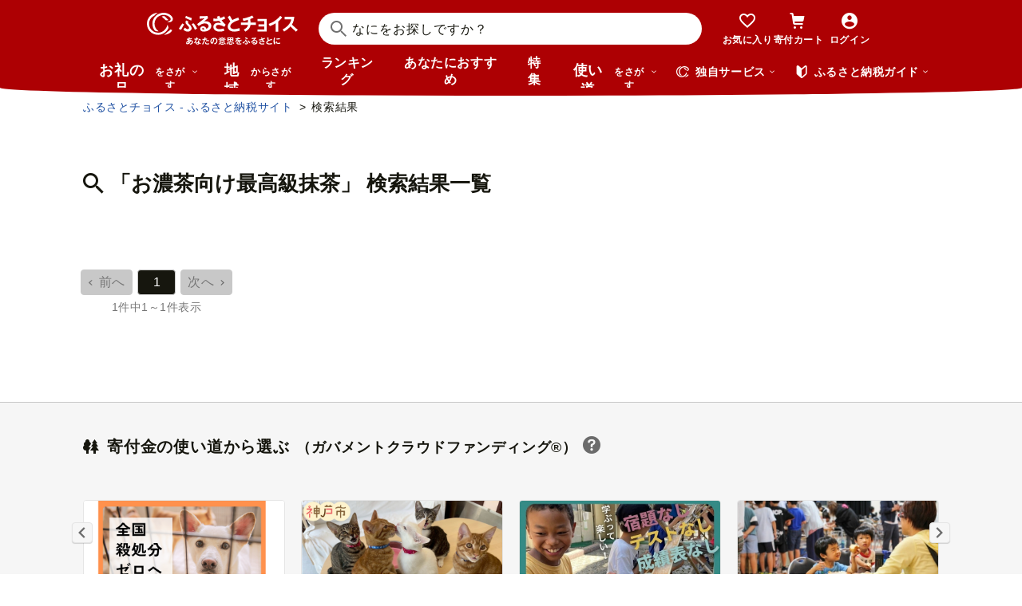

--- FILE ---
content_type: text/html; charset=UTF-8
request_url: https://www.furusato-tax.jp/search?target=3&q=%E3%81%8A%E6%BF%83%E8%8C%B6%E5%90%91%E3%81%91%E6%9C%80%E9%AB%98%E7%B4%9A%E6%8A%B9%E8%8C%B6&header=1
body_size: 71390
content:
<!DOCTYPE html>
<html dir="ltr" lang="ja">

<!-- meta ogp -->
<head>
<meta charset="UTF-8"/>
<meta name="referrer" content="no-referrer-when-downgrade"/>














    <link rel="canonical" href="https://www.furusato-tax.jp/search?q=%E3%81%8A%E6%BF%83%E8%8C%B6%E5%90%91%E3%81%91%E6%9C%80%E9%AB%98%E7%B4%9A%E6%8A%B9%E8%8C%B6"/>

    

    

    
  

    
      

      
        
          <!-- ページネーションありのtitle -->
          <title>「お濃茶向け最高級抹茶」のふるさと納税 お礼の品一覧【ふるさとチョイス】</title>
      

      
    

    


    <meta name="keywords" content="ふるさと納税,ふるさと納税 特産品,寄付 税金控除,ふるさと納税 控除,ふるさと納税 特典,ふるさと納税 計算,ふるさと応援,ふるさと納税 おすすめ"/>
    <meta name="description" content="お濃茶向け最高級抹茶のお礼の品の検索ページはこちら。「ふるさとチョイス」ならフリーワードやカテゴリ選択、寄付金額や地域で絞り込んでお礼の品を探せます。もらって嬉しいお礼の品がきっと見つかる掲載数No.1のふるさと納税サイト「ふるさとチョイス」"/>

    <!-- ogp -->
    <meta property="og:title" content="「お濃茶向け最高級抹茶」のふるさと納税 お礼の品一覧【ふるさとチョイス】"/>
    <meta property="og:url" content="https://www.furusato-tax.jp/search"/>
    <meta property="og:description" content="お濃茶向け最高級抹茶のお礼の品の検索ページはこちら。「ふるさとチョイス」ならフリーワードやカテゴリ選択、寄付金額や地域で絞り込んでお礼の品を探せます。もらって嬉しいお礼の品がきっと見つかる掲載数No.1のふるさと納税サイト「ふるさとチョイス」"/>
    <meta property="og:image" content="https://img.furusato-tax.jp/img/x/city/files/09367/choice_OGP_image.jpg"/>
    <meta property="og:type" content="website"/>
    <meta property="og:site_name" content="ふるさとチョイス"/>

    <!-- ogp facebook -->
    <meta property="fb:app_id" content="926859327331909"/>
    <meta property="article:publisher" content="https://www.facebook.com/furusatotax/"/>

    <!-- ogp twitter -->
    <meta property="twitter:card" content="summary_large_image"/>
    <meta property="twitter:site" content="@furusato_tax"/>
    <meta property="twitter:creator" content="@furusato_tax"/>
    <meta property="twitter:image" content="https://img.furusato-tax.jp/img/x/city/files/09367/choice_OGP_image.jpg"/>
    <meta property="twitter:title" content="「お濃茶向け最高級抹茶」のふるさと納税 お礼の品一覧【ふるさとチョイス】"/>
    <meta property="twitter:description" content="お濃茶向け最高級抹茶のお礼の品の検索ページはこちら。「ふるさとチョイス」ならフリーワードやカテゴリ選択、寄付金額や地域で絞り込んでお礼の品を探せます。もらって嬉しいお礼の品がきっと見つかる掲載数No.1のふるさと納税サイト「ふるさとチョイス」"/>




<link rel="shortcut icon" href="/favicon.ico"/>
<link rel="apple-touch-icon" href="/favicon.png"/>


<script src="/assets/js/choice/sentry.js"></script>






<!-- JSは必ずこれより下に入れる -->
<script type="text/javascript" src="/assets/js/choice/head.js"></script>

<!-- Google Tag Manager -->
<script>/*<![CDATA[*/(function(w,d,s,l,i){w[l]=w[l]||[];w[l].push({'gtm.start':
new Date().getTime(),event:'gtm.js'});var f=d.getElementsByTagName(s)[0],
j=d.createElement(s),dl=l!='dataLayer'?'&l='+l:'';j.async=true;j.src=
'https://www.googletagmanager.com/gtm.js?id='+i+dl;f.parentNode.insertBefore(j,f);
})(window,document,'script','dataLayer','GTM-MQGDJWR');/*]]>*/</script>
<!-- End Google Tag Manager -->



<meta name="viewport" content="width=device-width"/>






<!-- RSS -->
<link rel="alternate" type="application/atom+xml" title="ふるさとチョイス 自治体からの最新情報RSS" href="/feed/notifications.xml"/>

<link rel="stylesheet" type="text/css" href="/css/choice/common.css"/>
<link rel="stylesheet" type="text/css" href="/assets/css/choice/style.css"/>
<link rel="stylesheet" type="text/css" href="/assets/font/muufont.css"/>

  <link rel="stylesheet" type="text/css" href="//cdnjs.cloudflare.com/ajax/libs/Swiper/4.5.0/css/swiper.min.css"/>

  <link rel="stylesheet" type="text/css" href="/assets/css/choice/pages/search.css"/>


  
    <link rel="stylesheet" href="https://snippet.furusato-tax.jp/static/assets/content-DVGb38uL.css" data-altair-json-resource="true">
  
    <script id="__ALTAIR_HEADER_CONTENT_DATA__" type="application/json" data-altair-json-resource="true"></script>
  
    <script type="module" src="https://snippet.furusato-tax.jp/static/assets/v1/header/content/client-BM6paDoL.js" data-altair-json-resource="true"></script>
  
    <link rel="stylesheet" href="https://snippet.furusato-tax.jp/static/assets/content-CxcyEb1K.css" data-altair-json-resource="true">
  
    <link rel="stylesheet" href="https://snippet.furusato-tax.jp/static/assets/IconLoaderSpinner-D0dD7KIo.css" data-altair-json-resource="true">
  
    <script id="__ALTAIR_SEARCH_CONTENT_DATA__" type="application/json" data-altair-json-resource="true">{"mainCategories":[{"id":"2","name":"肉"},{"id":"1","name":"米・パン"},{"id":"7","name":"果物類"},{"id":"5","name":"エビ・カニ等"},{"id":"3","name":"魚貝類"},{"id":"6","name":"野菜類"},{"id":"176","name":"卵（鶏、烏骨鶏等）"},{"id":"8","name":"お酒"},{"id":"31","name":"飲料類"},{"id":"32","name":"菓子"},{"id":"20","name":"加工品等"},{"id":"33","name":"麺類"},{"id":"125","name":"調味料・油"},{"id":"281","name":"鍋セット"},{"id":"280","name":"旅行"},{"id":"10","name":"イベントやチケット等"},{"id":"166","name":"地域のお礼の品"},{"id":"1223","name":"スポーツ・アウトドア"},{"id":"136","name":"雑貨・日用品"},{"id":"1200","name":"電化製品"},{"id":"35","name":"美容"},{"id":"144","name":"ファッション"},{"id":"34","name":"家具・装飾品"},{"id":"135","name":"民芸品・工芸品"},{"id":"152","name":"感謝状等"}],"categories":[{"id":"31","href":"/search/31?q=%E3%81%8A%E6%BF%83%E8%8C%B6%E5%90%91%E3%81%91%E6%9C%80%E9%AB%98%E7%B4%9A%E6%8A%B9%E8%8C%B6&disabled_category_top=1&sort=0","name":"飲料類","productCount":"1","children":[{"href":"/search/114?q=%E3%81%8A%E6%BF%83%E8%8C%B6%E5%90%91%E3%81%91%E6%9C%80%E9%AB%98%E7%B4%9A%E6%8A%B9%E8%8C%B6&disabled_category_top=1&sort=0","name":"お茶類","productCount":"1"}]}],"parentCategory":null,"linkGoToAllCategoryHref":"/search?q=%E3%81%8A%E6%BF%83%E8%8C%B6%E5%90%91%E3%81%91%E6%9C%80%E9%AB%98%E7%B4%9A%E6%8A%B9%E8%8C%B6&disabled_category_top=1&sort=0","selectionConditions":[],"selectionConditionResetHref":"/search?q=%E3%81%8A%E6%BF%83%E8%8C%B6%E5%90%91%E3%81%91%E6%9C%80%E9%AB%98%E7%B4%9A%E6%8A%B9%E8%8C%B6&disabled_category_top=1","recommendConditions":{"shippingType":{"href":"/search?q=%E3%81%8A%E6%BF%83%E8%8C%B6%E5%90%91%E3%81%91%E6%9C%80%E9%AB%98%E7%B4%9A%E6%8A%B9%E8%8C%B6&disabled_category_top=1&sort=0&shipping_type=4","current":false},"regularDelivery":{"href":"/search?q=%E3%81%8A%E6%BF%83%E8%8C%B6%E5%90%91%E3%81%91%E6%9C%80%E9%AB%98%E7%B4%9A%E6%8A%B9%E8%8C%B6&disabled_category_top=1&sort=0&product_service_id%5B%5D=regular_delivery","current":false},"deliveryDateTypeDay":{"href":"/search?q=%E3%81%8A%E6%BF%83%E8%8C%B6%E5%90%91%E3%81%91%E6%9C%80%E9%AB%98%E7%B4%9A%E6%8A%B9%E8%8C%B6&disabled_category_top=1&sort=0&product_service_id%5B%5D=delivery_date_type_day","current":false},"incSoldOut":{"href":"/search?q=%E3%81%8A%E6%BF%83%E8%8C%B6%E5%90%91%E3%81%91%E6%9C%80%E9%AB%98%E7%B4%9A%E6%8A%B9%E8%8C%B6&disabled_category_top=1&sort=0&incsoldout=1","current":false},"exclusive":{"href":"/search?q=%E3%81%8A%E6%BF%83%E8%8C%B6%E5%90%91%E3%81%91%E6%9C%80%E9%AB%98%E7%B4%9A%E6%8A%B9%E8%8C%B6&disabled_category_top=1&sort=0&product_service_id%5B%5D=exclusive","current":false},"onlineOneStop":{"href":"/search?q=%E3%81%8A%E6%BF%83%E8%8C%B6%E5%90%91%E3%81%91%E6%9C%80%E9%AB%98%E7%B4%9A%E6%8A%B9%E8%8C%B6&disabled_category_top=1&sort=0&is_choice_smart_onestop_request_enabled=1","current":false}},"result":"1","defaultValues":{"q":"お濃茶向け最高級抹茶","dataLayoutProduct":"simple","moneyFrom":"","moneyTo":"","incSoldOut":"","municipalities":[],"productServiceId":[],"featureCityId":[],"gcfProjectCategoryId":[],"deliveryMonths":[],"childrenRate":[],"agingRate":[],"page":"1","id":"","new":false,"category":"","shippingType":"","displayCompanyNameRow":"","giftTicketEnabledFlag":false,"isChoiceSmartOneStopRequestEnabled":false,"depopulationFlag":false,"isTargetCompanies":false,"sort":"0","forcedCategorySearch":false},"products":[{"cityAwardBronzeIsView":false,"cityAwardGoldIsView":false,"cityAwardIsView":false,"cityAwardSilverIsView":false,"cityFullName":"愛知県豊田市","cityCode":"23211","favoriteCityName":"愛知県豊田市","favoriteFormNumber":"0","favoriteTargetId":"4940437","favoriteText":"お濃茶向け最高級抹茶「豊樹の昔」","formNumber":"0","giftTicketIsView":false,"giftTicketText":"0 ptで交換可","id":"4940437","imageLabelExclusiveIsView":false,"imageSrc":"https://img.furusato-tax.jp/cdn-cgi/image/width=520,height=323/img/x/product/details/20230201/pd_ebf4661d3e460c420f1bd6b2138c4ef23eb89682.jpg","isPreOrder":false,"isOutOfStock":false,"isClosed":false,"linkHref":"/product/detail/23211/4940437?query_id=aced6533-7498-4010-a17b-852855008d92&ss_request_id=9eb2ef8d-de61-43f6-ba3b-c092a70d23c5","linkSuperShipLogCategoryId":"31,114,664","linkSuperShipLogCityId":"1026","linkSuperShipLogNumber":"4","linkSuperShipLogProductId":"4940437","pointSupportIsView":false,"pointSupportText":"0 ptで交換可","priceText":"10,000 円","reviewCount":"0","reviewHref":"/product/detail/23211/4940437#review-list","reviewIsView":false,"canSpecifyDeliveryDate":true,"isSeparateDelivery":true,"isShippingOrdinary":true,"isShippingRefrigerated":false,"isShippingFrozen":false,"shippingLabelIsView":false,"shippingLabelSpeedShippingIsIconView":false,"shippingLabelSpeedShippingSubText":"","titleNewIsView":false,"titleText":"お濃茶向け最高級抹茶「豊樹の昔」"}],"productPromotions":[],"productIds":["4940437"],"trackEventSuperShipValue":{"requestId":"9eb2ef8d-de61-43f6-ba3b-c092a70d23c5"},"headingTopText":{"before":"","keyword":"お濃茶向け最高級抹茶","after":"の検索結果"},"dataLayoutProduct":"simple"}</script>
  
    <script type="module" src="https://snippet.furusato-tax.jp/static/assets/v2/search/content/client-wgSMGaIB.js" data-altair-json-resource="true"></script>
  


<script type="text/javascript">
  <!--//
  (function(i,s,o,g,r,a,m){i['GoogleAnalyticsObject']=r;i[r]=i[r]||function(){
  (i[r].q=i[r].q||[]).push(arguments)},i[r].l=1*new Date();a=s.createElement(o),
  m=s.getElementsByTagName(o)[0];a.async=1;a.src=g;m.parentNode.insertBefore(a,m)
  })(window,document,'script','//www.google-analytics.com/analytics.js','ga');

  var memberCookie = '';
  var cookiesArray = document.cookie.split(';');
  for (var i = 0; i < cookiesArray.length; i++) {
    var cookiesArrayKey = cookiesArray[i].split('=')[0];
    if (cookiesArrayKey == ' HM') {
      memberCookie = cookiesArray[i].split('=')[1];
    }
  }
  if (memberCookie) {
    ga('create', 'UA-33011317-1', 'auto', {
      'allowLinker': true,
      'userId': memberCookie
    });
    ga('set', 'dimension23', memberCookie);
  } else {
    ga('create', 'UA-33011317-1', 'auto', {'allowLinker': true});
  }
  ga('require', 'linker');
  ga('linker:autoLink', ['furusato-mypage.jp'], false, true);
  //-->
</script>


<!--サイト共通のJSを読み込まない（LP等で使用）-->
  


<script type="text/javascript">
  <!--//
  var matches = document.cookie.match(/(?:^|; )M=([-_%0-9a-zA-Z]+)/);
  if (matches !== null) {
    var comma_match = matches[1].match(/([-_%0-9a-zA-Z]+)%2C([0-9]{4})/);
    var uid = matches[1];
    if (comma_match !== null) {
      uid = comma_match[1];
      ga('set', 'dimension10', comma_match[2]);
    }
    ga('set', '&uid', uid);
  }
  ga('set', 'dimension1', 'cookie' in document && document.cookie.match(/(^|; )LN?=/) ? 'Logged In' : 'Not Logged In');
  //-->
</script>

    <script>
        if (navigator.userAgent.match(/FurusatoChoiceApp/)) {
            ga('set', 'dimension14', 'FurusatoChoiceApp');
        } else if (navigator.userAgent.match(/ChoiceNativeIOS/)) {
            ga('set', 'dimension14', 'ChoiceNativeIOS');
        } else if (navigator.userAgent.match(/ChoiceNativeAndroid/)) {
            ga('set', 'dimension14', 'ChoiceNativeAndroid');
        } else if (navigator.userAgent.match(/ChoiceNative/)) {
            ga('set', 'dimension14', 'ChoiceNative');
        } else {
            ga('set', 'dimension14', '');
        }
    </script>



<script type="text/javascript">
  <!--//
  ga('require', 'GTM-KCGFPH3');
  ga('send', 'pageview');
  //-->
</script>



<!-- Optimize Next -->

  
      <!-- 本番環境用 -->
      <script>(function(p,r,o,j,e,c,t,g){
          p['_'+t]={};g=r.createElement('script');g.src='https://www.googletagmanager.com/gtm.js?id=GTM-'+t;r[o].prepend(g);
          g=r.createElement('style');g.innerText='.'+e+t+'{visibility:hidden!important}';r[o].prepend(g);
          r[o][j].add(e+t);setTimeout(function(){if(r[o][j].contains(e+t)){r[o][j].remove(e+t);p['_'+t]=0}},c)
        })(window,document,'documentElement','classList','loading',2000,'KPJVWPLT')</script>
      <!-- 本番環境用 -->
  

  


<!-- Optimize Next　end -->




</head>

<body>
<div id="wrap">

    
<!-- Google Tag Manager (noscript) -->
<noscript><iframe src="https://www.googletagmanager.com/ns.html?id=GTM-MQGDJWR" height="0" width="0" style="display:none;visibility:hidden"></iframe></noscript>
<!-- End Google Tag Manager (noscript) -->


    <header class="header-global">
        <div class="header-main">
            <div class="header-inner">
                <div class="header-top">
                    
                    <div class="site-logo"><a href="/?header"><img src="/assets/images/logo/furusato-choice-white-tagline.svg" alt="あなたの意思をふるさとに　ふるさとチョイス"/></a></div>
                    <!-- 検索窓モーダル -->
                    <div class="search-window">
                      <div id="altair_header"><div class="_searchWindowHeader_3xhep_1"><form class="_closedForm_3xhep_8"><div class="_iconSearch_3xhep_21"><svg width="20" height="20" viewBox="0 0 20 20" fill="currentColor" xmlns="http://www.w3.org/2000/svg"><path d="M14.2209 12.8047L13.391 12.6847L13.1411 12.4349C14.1209 11.3156 14.7808 9.89655 14.9508 8.30758C15.4007 4.18025 12.4112 0.482647 8.3018 0.0429319C4.18244 -0.396783 0.483009 2.59128 0.0430768 6.70861C-0.396855 10.8259 2.58268 14.5235 6.70205 14.9633C8.56176 15.1631 10.3315 14.6535 11.7513 13.6741L12.4212 13.1344L12.6811 13.3943L12.8011 14.2237L18.5702 20L19.98 18.5909L14.2009 12.8147L14.2209 12.8047ZM6.93201 12.9646C3.91248 12.6448 1.72282 9.93652 2.04277 6.91848C2.36272 3.90043 5.0723 1.71185 8.09184 2.03164C11.1114 2.35144 13.301 5.05968 12.9811 8.07772C12.6611 11.0958 9.95155 13.2844 6.93201 12.9646Z"/></svg></div><input class="_closedInput_3xhep_43" placeholder="&#x306a;&#x306b;&#x3092;&#x304a;&#x63a2;&#x3057;&#x3067;&#x3059;&#x304b;&#xff1f;" title="&#x306a;&#x306b;&#x3092;&#x304a;&#x63a2;&#x3057;&#x3067;&#x3059;&#x304b;&#xff1f;" readonly type="search" autocomplete="off" name="q" value><input type="hidden" name="header" value="1"><input type="hidden" name="target" value="1"></form></div></div>
                    </div>

                    <nav class="nav-user" aria-label="会員の方へ">
                        <ul class="nav-user__menu">
                            <li class="sp">
                                <a class="nav-user__link nav-user__guide js-toggle-spGuide">
                                    <i class="mf-guide02 nav-user__icon _guide"></i>
                                    <div class="nav-close">
                                        <span></span><span></span>
                                    </div>
                                    <span class="nav-user__label _guide">ガイド</span>
                                </a>
                            </li>
                            <li><a class="nav-user__link" href="/keeplist/product?header"><i class="mf-heart01 nav-user__icon"></i><span class="nav-user__label _favorite">お気に入り</span></a></li>
                            <li class="nav-user__wrap nav-user__wrap--cart pc js-hover"><a class="nav-user__link" href="/donation/list?header"><i class="mf-cart nav-user__icon _cart"></i><span class="nav-user__label _cart">寄付カート</span></a></li>
                            <li class="nav-user__wrap nav-user__wrap--cart sp"><a class="nav-user__link" href="/donation/list?header"><i class="mf-cart nav-user__icon _cart"></i><span class="nav-user__label _cart">寄付カート</span></a></li>
                            <li class="nav-profile pc js-login js-hover is-logout" data-parameter="header_mypage">
                                <a class="nav-user__link " href="/login?header"><i class="mf-account01 nav-user__icon"></i><span class="nav-user__label header-login">ログイン</span></a>
                                <div class="nav-profile__wrapper">
                                    <span><span class="header-nickname"></span><span class="header-nickname__small"></span></span>
                                    <div class="nav-profile__content">
                                        <div class="nav-profile__top">
                                            <a class="nav-profile__item" href="/mypage/contribution/history/list?header_modal_mypage"><i class="nav-profile__icon mf-history01"></i>寄付履歴</a>
                                            <a class="nav-profile__item" href="/about/simulation?header_modal_mypage"><i class="nav-profile__icon mf-calc01"></i>控除上限額<br/>シミュレーション</a>
                                        </div>
                                        <div class="nav-profile__bottom">
                                            <a class="nav-profile__link" href="/mypage?header_modal_mypage">マイページ</a>
                                            <a class="nav-profile__link" href="/logout?header_modal_mypage">ログアウト</a>
                                        </div>
                                    </div>
                                </div>
                            </li>
                        </ul>
                    </nav>

                    <div class="nav-menu sp">
                        <a class="nav-user__link  js-toggle-spMenu js-toggle-hamburger" href="#js-wrap-spMenu" onclick="ga('send', 'event', 'menu', 'click', 'menu');  dataLayer.push({'event':'custom_event', 'event_category':'menu', 'event_action':'click', 'event_label':'menu'});">
                            <div class="nav-user__hamburger">
                                <span></span><span></span><span></span>
                            </div>
                            <span class="nav-user__label _menu">メニュー</span>
                        </a>
                    </div>
                </div>

                <div class="header-bottom">
                    <nav class="nav-global" aria-label="グローバルナビ">
                        <ul class="nav-global__list is-hide">
                            <li class="_search-products sp">
                              <span class="nav-global__item _large js-toggle-product-megamenu js-megamenu-trigger" data-event-label="product_megamenu">お礼の品<i class="nav-global__icon mf-arrow01-down _arrow"></i></span>
                            </li>
                            <li class="js-hover _search-products pc js-mouseenter-measurement-target" data-event-label="product_megamenu">
                              <a href="/product?header_product" class="nav-global__item _large">お礼の品<span>をさがす</span><i class="nav-global__icon mf-arrow01-down _arrow"></i></a>
                              
  <div class="nav-megamenu -product pc">
    <div class="nav-megamenu__wrapper">
      <div class="nav-megamenu__inner">
        <div class="nav-megamenu__body">
          <div class="nev-megamenu__popular-category nav-megamenu__fadein">
            <ul class="nev-megamenu__popular-category-list">
              <li class="nev-megamenu__popular-category-item">
                
                  <img alt="" width="59" height="43" decoding="async" src="/assets/images/util/categories/header/seafood.png"/>
                
                <a class="nev-megamenu__popular-category-link" href="/search/3?header_product"><i class="nav-guide__icon mf-arrow02-right"></i>魚貝類</a>
                
              </li><li class="nev-megamenu__popular-category-item">
                
                <a class="nev-megamenu__popular-category-link" href="/search/546?header_product"><i class="nav-guide__icon mf-arrow02-right"></i>うなぎ</a>
                
              </li><li class="nev-megamenu__popular-category-item">
                
                <a class="nev-megamenu__popular-category-link" href="/search/54?header_product"><i class="nav-guide__icon mf-arrow02-right"></i>鮭・サーモン</a>
                
              </li><li class="nev-megamenu__popular-category-item">
                
                <a class="nev-megamenu__popular-category-link" href="/search/62?header_product"><i class="nav-guide__icon mf-arrow02-right"></i>アワビ・ホタテ</a>
                
              </li><li class="nev-megamenu__popular-category-item">
                
                <a class="nev-megamenu__popular-category-link" href="/search/562?header_product"><i class="nav-guide__icon mf-arrow02-right"></i>いくら</a>
                
              </li>
            </ul><ul class="nev-megamenu__popular-category-list">
              <li class="nev-megamenu__popular-category-item">
                
                  <img alt="" width="59" height="43" decoding="async" src="/assets/images/util/categories/header/meat.png"/>
                
                <a class="nev-megamenu__popular-category-link" href="/search/2?header_product"><i class="nav-guide__icon mf-arrow02-right"></i>肉</a>
                
              </li><li class="nev-megamenu__popular-category-item">
                
                <a class="nev-megamenu__popular-category-link" href="/search/43?header_product"><i class="nav-guide__icon mf-arrow02-right"></i>牛肉</a>
                
              </li><li class="nev-megamenu__popular-category-item">
                
                <a class="nev-megamenu__popular-category-link" href="/search/44?header_product"><i class="nav-guide__icon mf-arrow02-right"></i>豚肉</a>
                
              </li><li class="nev-megamenu__popular-category-item">
                
                <a class="nev-megamenu__popular-category-link" href="/search/435?header_product"><i class="nav-guide__icon mf-arrow02-right"></i>すき焼き</a>
                
              </li><li class="nev-megamenu__popular-category-item">
                
                <a class="nev-megamenu__popular-category-link" href="/search/471?header_product"><i class="nav-guide__icon mf-arrow02-right"></i>ハンバーグ</a>
                
              </li>
            </ul><ul class="nev-megamenu__popular-category-list">
              <li class="nev-megamenu__popular-category-item">
                
                  <img alt="" width="59" height="43" decoding="async" src="/assets/images/util/categories/header/fruit.png"/>
                
                <a class="nev-megamenu__popular-category-link" href="/search/7?header_product"><i class="nav-guide__icon mf-arrow02-right"></i>果物類</a>
                
              </li><li class="nev-megamenu__popular-category-item">
                
                <a class="nev-megamenu__popular-category-link" href="/search/75?header_product"><i class="nav-guide__icon mf-arrow02-right"></i>みかん・柑橘類</a>
                
              </li><li class="nev-megamenu__popular-category-item">
                
                <a class="nev-megamenu__popular-category-link" href="/search/73?header_product"><i class="nav-guide__icon mf-arrow02-right"></i>ぶどう</a>
                
              </li><li class="nev-megamenu__popular-category-item">
                
                <a class="nev-megamenu__popular-category-link" href="/search/506?header_product"><i class="nav-guide__icon mf-arrow02-right"></i>りんご</a>
                
              </li><li class="nev-megamenu__popular-category-item">
                
                <a class="nev-megamenu__popular-category-link" href="/search/72?header_product"><i class="nav-guide__icon mf-arrow02-right"></i>もも</a>
                
              </li>
            </ul><ul class="nev-megamenu__popular-category-list">
              <li class="nev-megamenu__popular-category-item">
                
                  <img alt="" width="59" height="43" decoding="async" src="/assets/images/util/categories/header/other.png"/>
                
                
                <p class="nev-megamenu__popular-category-link -no-hover">その他</p>
              </li><li class="nev-megamenu__popular-category-item">
                
                <a class="nev-megamenu__popular-category-link" href="/search/36?header_product"><i class="nav-guide__icon mf-arrow02-right"></i>米</a>
                
              </li><li class="nev-megamenu__popular-category-item">
                
                <a class="nev-megamenu__popular-category-link" href="/search/1200?header_product"><i class="nav-guide__icon mf-arrow02-right"></i>電化製品</a>
                
              </li><li class="nev-megamenu__popular-category-item">
                
                <a class="nev-megamenu__popular-category-link" href="/search/136?header_product"><i class="nav-guide__icon mf-arrow02-right"></i>雑貨・日用品</a>
                
              </li><li class="nev-megamenu__popular-category-item">
                
                <a class="nev-megamenu__popular-category-link" href="/search/280?header_product"><i class="nav-guide__icon mf-arrow02-right"></i>旅行</a>
                
              </li>
            </ul>
          </div>
          <div class="nav-megamenu__other-popular-category nav-megamenu__fadein">
            <a class="nav-megamenu__top-link" href="/product?header_product">他のカテゴリーを見る</a>
            <ul class="nav-megamenu__other-popular-category-list">
              <li class="nav-megamenu__other-popular-category-item">
                <a href="/feature/a/choice_only1_index?header_product" class="nav-megamenu__other-popular-category-link"><i class="nav-guide__icon mf-arrow02-right"></i><span class="nav-megamenu__other-popular-category-link-text">チョイス限定品特集</span></a>
              </li>
              <li class="nav-megamenu__other-popular-category-item">
                <a href="/search?sort=11&amp;header=1&amp;header_product" class="nav-megamenu__other-popular-category-link"><i class="nav-guide__icon mf-arrow02-right"></i><span class="nav-megamenu__other-popular-category-link-text">感想が多いお礼の品</span></a>
              </li>
            </ul>
          </div>
        </div>
        <div class="nav-megamenu__body2">
          <div class="nav-megamenu__search nav-megamenu__fadein">
            <div class="nav-megamenu__search-title">
              金額帯で選ぶ
            </div>
            <ul class="nav-megamenu__search-price">
              <li class="nav-megamenu__search-price-item">
                <a class="nav-megamenu__search-price-link" href="/search?money_from=2000&amp;money_to=5000&amp;header_product">2千〜5千円</a>
              </li><li class="nav-megamenu__search-price-item">
                <a class="nav-megamenu__search-price-link" href="/search?money_from=5000&amp;money_to=10000&amp;header_product">5千〜1万円</a>
              </li><li class="nav-megamenu__search-price-item">
                <a class="nav-megamenu__search-price-link" href="/search?money_from=10000&amp;money_to=20000&amp;header_product">1万〜2万円</a>
              </li><li class="nav-megamenu__search-price-item">
                <a class="nav-megamenu__search-price-link" href="/search?money_from=20000&amp;money_to=30000&amp;header_product">2万〜3万円</a>
              </li><li class="nav-megamenu__search-price-item">
                <a class="nav-megamenu__search-price-link" href="/search?money_from=30000&amp;money_to=50000&amp;header_product">3万〜5万円</a>
              </li><li class="nav-megamenu__search-price-item">
                <a class="nav-megamenu__search-price-link" href="/search?money_from=100000&amp;header_product">10万円以上</a>
              </li>
            </ul>
          </div>
          <div class="nav-megamenu__search nav-megamenu__fadein">
            <div class="nav-megamenu__search-title">
              人気の検索キーワード
            </div>
            <div class="nav-megamenu__search-keyword-wrapper">
              <ul class="nav-megamenu__search-keyword js-nav-megamenu__search-keyword">
                <li class="nav-megamenu__search-keyword-item js-nav-megamenu__search-keyword-item">
                  <a class="nav-megamenu__search-keyword-link" href="/search?q=米&amp;header_product">米</a>
                </li><li class="nav-megamenu__search-keyword-item js-nav-megamenu__search-keyword-item">
                  <a class="nav-megamenu__search-keyword-link" href="/search?q=トイレットペーパー&amp;header_product">トイレットペーパー</a>
                </li><li class="nav-megamenu__search-keyword-item js-nav-megamenu__search-keyword-item">
                  <a class="nav-megamenu__search-keyword-link" href="/search?q=ティッシュペーパー&amp;header_product">ティッシュペーパー</a>
                </li><li class="nav-megamenu__search-keyword-item js-nav-megamenu__search-keyword-item">
                  <a class="nav-megamenu__search-keyword-link" href="/search?q=いちご&amp;header_product">いちご</a>
                </li><li class="nav-megamenu__search-keyword-item js-nav-megamenu__search-keyword-item">
                  <a class="nav-megamenu__search-keyword-link" href="/search?q=米%20定期便&amp;header_product">米,定期便</a>
                </li><li class="nav-megamenu__search-keyword-item js-nav-megamenu__search-keyword-item">
                  <a class="nav-megamenu__search-keyword-link" href="/search?q=米%2020kg&amp;header_product">米,20kg</a>
                </li><li class="nav-megamenu__search-keyword-item js-nav-megamenu__search-keyword-item">
                  <a class="nav-megamenu__search-keyword-link" href="/search?q=訳あり&amp;header_product">訳あり</a>
                </li><li class="nav-megamenu__search-keyword-item js-nav-megamenu__search-keyword-item">
                  <a class="nav-megamenu__search-keyword-link" href="/search?q=シャインマスカット&amp;header_product">シャインマスカット</a>
                </li><li class="nav-megamenu__search-keyword-item js-nav-megamenu__search-keyword-item">
                  <a class="nav-megamenu__search-keyword-link" href="/search?q=ウイスキー&amp;header_product">ウイスキー</a>
                </li><li class="nav-megamenu__search-keyword-item js-nav-megamenu__search-keyword-item">
                  <a class="nav-megamenu__search-keyword-link" href="/search?q=シャトーブリアン&amp;header_product">シャトーブリアン</a>
                </li>
              </ul>
            </div>
          </div>
        </div>
        <div class="nav-service-block-wrapper nav-megamenu__fadei">
          <a class="nav-service-block" href="/kifutabi/?header_product" target="_blank">
            <i class="nav-service-block__external-icon mf-external"></i>
            <div class="nav-service-block__image">
              <img src="https://img.furusato-tax.jp/img/x/city/files/09367/choicetravel_276_240.jpg" alt="" decoding="async"/>
            </div>
            <div class="nav-service-block__main">
              <p class="nav-service-block__main-copy">厳選した旅行・体験をさがすなら</p>
              <img class="nav-service-block__main-logo" src="/assets/images/logo/travel-primary.svg" alt="チョイストラベル"/>
            </div>
          </a>
          <a class="nav-service-block" href="/gourmet/?header_product" target="_blank">
            <i class="nav-service-block__external-icon mf-external"></i>
            <div class="nav-service-block__image">
              <img src="/assets/images/choice/header/gourmet.jpg" alt="" decoding="async"/>
            </div>
            <div class="nav-service-block__main">
              <p class="nav-service-block__main-copy">エリアからお食事券を探すなら</p>
              <img class="nav-service-block__main-logo" src="/assets/images/logo/gourmet-primary.svg" alt="チョイスグルメ"/>
            </div>
          </a>
        </div>
      </div>
      
    </div>
  </div>

                            </li>
                            <li><a class="nav-global__item _large" href="/area?header">地域<span class="pc">からさがす</span></a></li>
                            <li><a class="nav-global__item" href="/rank_top?header">ランキング</a></li>
                            <li class="pc"><a class="nav-global__item" href="/recommend?header">あなたにおすすめ</a></li>
                            <li class="sp"><a class="nav-global__item" href="/recommend?header">おすすめ</a></li>
                            <li><a class="nav-global__item" href="/feature/index?header">特集</a></li>
                            <li class="js-hover _use pc js-mouseenter-measurement-target" data-event-label="use_megamenu"><a class="nav-global__item _large" href="/use?header">使い道<span class="pc">をさがす</span><i class="nav-global__icon mf-arrow01-down _arrow"></i></a>
                              
  <div class="nav-megamenu -use pc">
    <div class="nav-megamenu__wrapper">
      <div class="nav-megamenu__inner">
        <div class="nav-megamenu__body">
          <div class="nav-megamenu__header nav-megamenu__fadein">
            <p class="nav-megamenu__header-lead">寄付金の使い道</p>
          </div>
          <div class="nav-megamenu__fadein">
            <ul class="navigation-use-list">
              <li class="navigation-use-list__item">
                <a class="lst-navi2__link" href="/search/12?target=2&amp;header_use"><i class="nav-guide__icon mf-arrow02-right"></i>自然保護等</a>
              </li><li class="navigation-use-list__item">
                <a class="lst-navi2__link" href="/search/13?target=2&amp;header_use"><i class="nav-guide__icon mf-arrow02-right"></i>高齢者</a>
              </li><li class="navigation-use-list__item">
                <a class="lst-navi2__link" href="/search/14?target=2&amp;header_use"><i class="nav-guide__icon mf-arrow02-right"></i>子ども・青少年</a>
              </li><li class="navigation-use-list__item">
                <a class="lst-navi2__link" href="/search/15?target=2&amp;header_use"><i class="nav-guide__icon mf-arrow02-right"></i>伝統を守るなど</a>
              </li><li class="navigation-use-list__item">
                <a class="lst-navi2__link" href="/search/16?target=2&amp;header_use"><i class="nav-guide__icon mf-arrow02-right"></i>NPO・各種団体支援</a>
              </li><li class="navigation-use-list__item">
                <a class="lst-navi2__link" href="/search/21?target=2&amp;header_use"><i class="nav-guide__icon mf-arrow02-right"></i>文化・教育・生涯学習</a>
              </li><li class="navigation-use-list__item">
                <a class="lst-navi2__link" href="/search/22?target=2&amp;header_use"><i class="nav-guide__icon mf-arrow02-right"></i>公共設備など</a>
              </li><li class="navigation-use-list__item">
                <a class="lst-navi2__link" href="/search/23?target=2&amp;header_use"><i class="nav-guide__icon mf-arrow02-right"></i>祭事など</a>
              </li><li class="navigation-use-list__item">
                <a class="lst-navi2__link" href="/search/24?target=2&amp;header_use"><i class="nav-guide__icon mf-arrow02-right"></i>農林漁業・水産業・商工業</a>
              </li><li class="navigation-use-list__item">
                <a class="lst-navi2__link" href="/search/25?target=2&amp;header_use"><i class="nav-guide__icon mf-arrow02-right"></i>医療・福祉</a>
              </li><li class="navigation-use-list__item">
                <a class="lst-navi2__link" href="/search/26?target=2&amp;header_use"><i class="nav-guide__icon mf-arrow02-right"></i>観光</a>
              </li><li class="navigation-use-list__item">
                <a class="lst-navi2__link" href="/search/27?target=2&amp;header_use"><i class="nav-guide__icon mf-arrow02-right"></i>スポーツ</a>
              </li><li class="navigation-use-list__item">
                <a class="lst-navi2__link" href="/search/28?target=2&amp;header_use"><i class="nav-guide__icon mf-arrow02-right"></i>音楽</a>
              </li><li class="navigation-use-list__item">
                <a class="lst-navi2__link" href="/search/29?target=2&amp;header_use"><i class="nav-guide__icon mf-arrow02-right"></i>環境・景観</a>
              </li><li class="navigation-use-list__item">
                <a class="lst-navi2__link" href="/search/30?target=2&amp;header_use"><i class="nav-guide__icon mf-arrow02-right"></i>おまかせ</a>
              </li><li class="navigation-use-list__item">
                <a class="lst-navi2__link" href="/search/259?target=2&amp;header_use"><i class="nav-guide__icon mf-arrow02-right"></i>国際交流</a>
              </li><li class="navigation-use-list__item">
                <a class="lst-navi2__link" href="/search/260?target=2&amp;header_use"><i class="nav-guide__icon mf-arrow02-right"></i>その他</a>
              </li><li class="navigation-use-list__item">
                <a class="lst-navi2__link" href="/search/274?target=2&amp;header_use"><i class="nav-guide__icon mf-arrow02-right"></i>震災復興</a>
              </li>
            </ul>
            <a class="nav-megamenu__top-link -user" href="/use?header_use"><span class="nav-megamenu__top-link-text">使い道をさがすトップへ</span></a>
          </div>

          <div class="nav-service-block-wrapper">
            <a class="nav-service-block" href="/gcf?header_use" target="_blank">
              <i class="nav-service-block__external-icon mf-external"></i>
              <div class="nav-service-block__image">
                <img src="/assets/images/choice/header/gcf.jpg" alt="" decoding="async"/>
              </div>
              <div class="nav-service-block__main">
                <p class="nav-service-block__main-copy">地域のプロジェクトを応援するなら</p>
                <img class="nav-service-block__main-logo" src="/assets/images/logo/gcf-primary.svg" alt="ふるさとチョイスGCF®"/>
              </div>
            </a>
            <a class="nav-service-block" href="/saigai?header_use" target="_blank">
              <i class="nav-service-block__external-icon mf-external"></i>
              <div class="nav-service-block__image">
                <img src="/assets/images/choice/header/saigai.jpg" alt="" decoding="async"/>
              </div>
              <div class="nav-service-block__main">
                <p class="nav-service-block__main-copy">被災地に寄付を届けるなら</p>
                <img class="nav-service-block__main-logo" src="/assets/images/logo/saigai-primary.svg" alt="ふるさとチョイス災害支援"/>
              </div>
            </a>
          </div>
        </div>
      </div>
      
    </div>
  </div>

                            </li>
                            <li class="_use sp">
                              <span class="nav-global__item _large js-toggle-use-megamenu js-megamenu-trigger" data-event-label="use_megamenu">使い道<i class="nav-global__icon mf-arrow01-down _arrow"></i></span>
                            </li>
                        </ul>
                        <i class="nav-arrow mf-arrow01-right sp"></i>
                    </nav>

                    <div class="nav-list pc">
                        <div class="nav-list__wrapper _service js-hover js-mouseenter-measurement-target" data-event-label="service_megamenu">
                            <div class="nav-list__label"><i class="mf-furusato01 nav-list__icon _service"></i>独自サービス&nbsp;<i class="nav-list__icon mf-arrow01-down _arrow"></i></div>
                            <div class="nav-megamenu">
                                <div class="nav-megamenu__wrapper">
                                    <div class="nav-megamenu__top">
                                        <ul class="nav-megamenu__list">
                                          <li class="nav-megamenu__item">
                                            <!-- TODO ポイント統合Prj_Ph.2以降LPのリンク再有効化を予定しています -->
                                            <a class="nav-megamenu__item-link" href="/about/choicepaypoint">
                                              <i class="nav-megamenu__icon mf-choicepay01 -choicepay"></i>
                                              <div class="nav-megamenu__txt">
                                                <p class="nav-megamenu__lead">チョイスPay</p>
                                                <p class="nav-megamenu__desc">寄付先のお店や品に使えるデジタル商品券</p>
                                              </div>
                                            </a>
                                          </li>
                                          <li class="nav-megamenu__item">
                                            <a class="nav-megamenu__item-link" href="/about/point?header_service#section-recommend">
                                                <i class="nav-megamenu__icon mf-point01"></i>
                                                <div class="nav-megamenu__txt">
                                                    <p class="nav-megamenu__lead">チョイス公式ポイント</p>
                                                    <p class="nav-megamenu__desc">寄付でポイントを貯めて、特産品に交換できる</p>
                                                </div>
                                            </a>
                                          </li>
                                          <li class="nav-megamenu__item">
                                            <a class="nav-megamenu__item-link" href="/kifutabi?header_service" target="_blank">
                                                <i class="nav-megamenu__icon mf-travel01"></i>
                                                <div class="nav-megamenu__txt">
                                                    <p class="nav-megamenu__lead">チョイストラベル</p>
                                                    <p class="nav-megamenu__desc">ふるさと納税で極上の旅と体験を</p>
                                                </div>
                                            </a>
                                          </li>
                                          <li class="nav-megamenu__item">
                                            <a class="nav-megamenu__item-link" href="/gourmet/?header_service" target="_blank">
                                              <i class="nav-megamenu__icon mf-cutlery"></i>
                                              <div class="nav-megamenu__txt">
                                                <p class="nav-megamenu__lead">チョイスグルメ</p>
                                                <p class="nav-megamenu__desc">ふるさと納税でちょっと特別な一皿を</p>
                                              </div>
                                            </a>
                                          </li>
                                        </ul>
                                        <div class="nav-megamenu__image">
                                          <a data-modal-text="エールアンドレスポンスプロジェクト" class="hover" href="https://www.furusato-tax.jp/feature/a/yell_and_response">
                                            <img src="https://img.furusato-tax.jp/img/x/city/files/09367/yell_and_response_384x364.jpg" alt="スキが誰かのエールになる！エールアンドレスポンスプロジェクト" decoding="async"/>
                                          </a>
                                        </div>
                                    </div>
                                    <div class="nav-megamenu__bottom">
                                        <div class="nav-megamenu__gcf">
                                            <a class="nav-megamenu__link" href="/gcf/?header_service" target="_blank">
                                                <div class="nav-megamenu__logo"><img src="/assets/images/logo/gcf-white.svg" alt="ふるさとチョイス ガバメントクラウドファンディング（GCF）" decoding="async"/></div>
                                                <p class="nav-megamenu__desc">自治体が行う地域の課題解決やチャレンジを選んで直接寄付できる<br/>クラウドファンディング型ふるさと納税</p>
                                                <i class="nav-megamenu__icon-gcf mf-gcf01"></i>
                                                <div class="nav-megamenu__btn -gcf">プロジェクトを見る</div>
                                            </a>
                                        </div>
                                        <div class="nav-megamenu__saigai">
                                            <a class="nav-megamenu__link" href="/saigai/?header_service" target="_blank">
                                                <div class="nav-megamenu__logo"><img src="/assets/images/logo/saigai-white.svg" alt="ふるさとチョイス 災害支援" decoding="async"/></div>
                                                <p class="nav-megamenu__desc">ふるさと納税で被災地に寄付ができる仕組みです。<br/>寄付は被災した自治体に直接届き、災害対応や復興に活用されます。</p>
                                                <i class="nav-megamenu__icon-saigai mf-saigai01"></i>
                                                <div class="nav-megamenu__btn -saigai">支援先を選ぶ</div>
                                            </a>
                                        </div>
                                    </div>
                                </div>
                            </div>
                        </div>
                        <div class="nav-list__wrapper _guide js-hover js-mouseenter-measurement-target" data-event-label="guide_megamenu">
                            <div class="nav-list__label"><i class="mf-guide02 nav-list__icon _guide"></i>ふるさと納税ガイド&nbsp;<i class="nav-list__icon mf-arrow01-down _arrow"></i></div>
                            <div class="nav-guide-pc">
                              
  <nav class="nav-guide" aria-label="ふるさと納税ガイド">
    <section>
      <a class="nav-guide__block-link" href="/about?header_guide">
        <h2 class="nav-guide__block-link__title"><i class="mf-guide02"></i>ふるさと納税とは？</h2>
        <p class="nav-guide__block-link__text">はじめてでも分かる、ふるさと納税の基本を解説</p>
      </a>
      <a class="nav-guide__block-link" target="_blank" href="https://www.faq-choice.furusato-tax.jp/">
        <h2 class="nav-guide__block-link__title"><i class="mf-help01"></i>よくある質問</h2>
        <p class="nav-guide__block-link__text">手続きや操作でお困りのときはこちら</p>
      </a>
    </section>
    <section class="nav-guide__simulation">
      <h2 class="nav-guide__title">シミュレーション</h2>
      <ul class="nav-guide__list">
        <li class="nav-guide__item"><a class="nav-guide__link" href="/about/shindan_chart?header_guide"><i class="nav-guide__icon mf-arrow02-right"></i>ふるさと納税診断チャート</a></li>
        <li class="nav-guide__item"><a class="nav-guide__link" href="/about/simulation?header_guide"><i class="nav-guide__icon mf-arrow02-right"></i>控除上限額シミュレーション</a></li>
        <li class="nav-guide__item"><a class="nav-guide__link" href="/about/easy_simulation?header_guide"><i class="nav-guide__icon mf-arrow02-right"></i>控除上限額シミュレーション 簡単版</a></li>
      </ul>
    </section>
    <section>
      <h2 class="nav-guide__title">申請手続き</h2>
      <ul class="nav-guide__list">
        <li class="nav-guide__item"><a class="nav-guide__link" href="/about/onestop?header_guide"><i class="nav-guide__icon mf-arrow02-right"></i>ワンストップ特例制度</a></li>
        <li class="nav-guide__item"><a class="nav-guide__link" href="https://www.furusato-tax.jp/feature/a/onestop_online?header_guide"><i class="nav-guide__icon mf-arrow02-right"></i>オンラインでワンストップ申請</a></li>
        <li class="nav-guide__item"><a class="nav-guide__link" href="/about/tax_return?header_guide"><i class="nav-guide__icon mf-arrow02-right"></i>ふるさと納税確定申告ガイド</a></li>
        <li class="nav-guide__item"><a class="nav-guide__link" href="https://www.furusato-tax.jp/feature/a/2022_tax_return?header_guide"><i class="nav-guide__icon mf-arrow02-right"></i>寄附金控除に関する証明書発行サービス</a></li>
        <li class="nav-guide__item"><a class="nav-guide__link" href="/about/due_date?header_guide"><i class="nav-guide__icon mf-arrow02-right"></i>ふるさと納税の申込期限はいつまで？</a></li>
      </ul>
    </section>
    <section>
      <h2 class="nav-guide__title">ふるさとチョイスのサービス</h2>
      <ul class="nav-guide__list">
        <li class="nav-guide__item"><a class="nav-guide__link" href="/about/choice?header_guide"><i class="nav-guide__icon mf-arrow02-right"></i>ふるさとチョイスの特長</a></li>
        <li class="nav-guide__item"><a class="nav-guide__link" href="/contents/choice_archivecontents?header_guide"><i class="nav-guide__icon mf-arrow02-right"></i>ふるさとチョイスのこれまでの取り組み</a></li>
        <li class="nav-guide__item"><a class="nav-guide__link" href="/about/guide?header_guide"><i class="nav-guide__icon mf-arrow02-right"></i>サイトの使い方でお困りの方</a></li>
        
          <li class="nav-guide__item"><a class="nav-guide__link" href="/about/method_of_payment?header_guide"><i class="nav-guide__icon mf-arrow02-right"></i>えらべるお支払い方法</a></li>
        
        <li class="nav-guide__item"><a class="nav-guide__link" href="/about/point?header_guide"><i class="nav-guide__icon mf-arrow02-right"></i>ポイント制とは？</a></li>
      </ul>
    </section>
  </nav>

                            </div>
                        </div>
                    </div>
                </div>
            </div>
            <div class="header-curve"></div>
        </div>

        <div class="header-bg"></div>
        

<div class="spMenu service-choice" id="js-wrap-spMenu" data-service="choice">

  <div class="spMenu-wrap">
    <div class="spMenu-wrap_inner">

      <div class="spMenu-body spMenu-body_main" id="js-body-spMenu">
        <section class="account-info js-login" data-parameter="sp_menu">
          <div class="account-contents spMenu-fadein">
            <a class="account-btn -login" href="/login?sp_menu#login-anchor">ログイン</a>
            
              <a class="account-btn -regist" href="/login?sp_menu#regist">会員登録</a>
            
          </div>
          <span class="spMenu-fadein"><span class="header-nickname"></span><span class="header-nickname__small"></span></span>
        </section>

        <section class="pickup-list">
          <div class="pickup-inner spMenu-fadein">
            <div class="pickup-top">
              <a class="pickup-box" href="/mypage/contribution/history/list?sp_menu">
                <i class="icon mf-history01" aria-hidden="true"></i>
                <div class="text">寄付履歴</div>
              </a>
              <a class="pickup-box" href="/about/simulation?sp_menu">
                <i class="icon icn-calc" aria-hidden="true"></i>
                <div class="text">控除上限額<br/>シミュレーション</div>
              </a>
            </div>
            <div class="pickup-bottom js-login" data-parameter="sp_menu_mypage"></div>
          </div>
        </section>

        <section class="spMenu-service">
          <div class="spMenu-service__inner spMenu-fadein">
            <p class="spMenu-service__title">独自サービス</p>
            <ul class="spMenu-service__list">
              <li class="spMenu-service__item">
                <!-- TODO ポイント統合Prj_Ph.2以降LPのリンク再有効化を予定しています -->
                <a class="spMenu-service__link" href="/about/choicepaypoint?sp_menu">
                  <i class="spMenu-service__icon mf-choicepay01"></i>
                  <p class="spMenu-service__txt">チョイスPay</p>
                </a>
              </li>
              <li class="spMenu-service__item">
                <a class="spMenu-service__link" href="/about/point?sp_menu#section-recommend">
                  <i class="spMenu-service__icon mf-point01"></i>
                  <p class="spMenu-service__txt">チョイス公式ポイント</p>
                </a>
              </li>
              <li class="spMenu-service__item">
                <a class="spMenu-service__link" href="/kifutabi?sp_menu" target="_blank">
                  <i class="spMenu-service__icon mf-travel01"></i>
                  <p class="spMenu-service__txt">チョイストラベル</p>
                </a>
              </li>
              <li class="spMenu-service__item">
                <a class="spMenu-service__link" href="/gourmet/?sp_menu" target="_blank">
                  <i class="spMenu-service__icon mf-cutlery"></i>
                  <p class="spMenu-service__txt">チョイスグルメ</p>
                </a>
              </li>
            </ul>
            <div class="spMenu-service__main">
              <a class="spMenu-service__link -gcf" href="/gcf/?sp_menu" target="_blank">
                <i class="spMenu-service__icon -gcf mf-gcf01"></i>
                <div class="spMenu-service__contents">
                  <p class="spMenu-service__lead">ガバメントクラウドファンディング®<br/>（GCF®）</p>
                  <p class="spMenu-service__detail">地域の課題解決プロジェクトに寄付</p>
                </div>
              </a>
            </div>
            <div class="spMenu-service__main">
              <a class="spMenu-service__link -saigai" href="/saigai?sp_menu" target="_blank">
                <i class="spMenu-service__icon -saigai mf-saigai01"></i>
                <div class="spMenu-service__contents">
                  <p class="spMenu-service__lead">災害支援</p>
                  <p class="spMenu-service__detail">復興に必要な寄付を直接届けられます</p>
                </div>
              </a>
            </div>
            <div class="spMenu-service__banner">
              <a data-modal-text="エールアンドレスポンスプロジェクト" href="https://www.furusato-tax.jp/feature/a/yell_and_response">
                <img src="https://img.furusato-tax.jp/img/x/city/files/09367/yell_and_response_654x144.jpg" alt="スキが誰かのエールになる！エールアンドレスポンスプロジェクト" decoding="async"/>
              </a>
            </div>
          </div>
        </section>

        <ul class="spMenu-list spMenu-fadein">
          <li>
            <p class="spMenu-list__lead"><i class="spMenu-list__icon mf-present01"></i>お礼の品をさがす</p>
            <ul class="spMenu-list__inner">
              <li class="spMenu-list__item">
                <details class="spMenu-list__detail js-details">
                  <summary class="spMenu-list__summary"><span>カテゴリー<i class="spMenu-list__arrow mf-arrow01-down" aria-hidden="true"></i></span></summary>
                  
    <ul class="inner-list">
        
            <li><a href="/search/2?sp_menu">肉<i class="spMenu-list__arrow mf-arrow01-right"></i></a></li>
        
            <li><a href="/search/1?sp_menu">米・パン<i class="spMenu-list__arrow mf-arrow01-right"></i></a></li>
        
            <li><a href="/search/7?sp_menu">果物類<i class="spMenu-list__arrow mf-arrow01-right"></i></a></li>
        
            <li><a href="/search/5?sp_menu">エビ・カニ等<i class="spMenu-list__arrow mf-arrow01-right"></i></a></li>
        
            <li><a href="/search/3?sp_menu">魚貝類<i class="spMenu-list__arrow mf-arrow01-right"></i></a></li>
        
            <li><a href="/search/6?sp_menu">野菜類<i class="spMenu-list__arrow mf-arrow01-right"></i></a></li>
        
            <li><a href="/search/176?sp_menu">卵（鶏、烏骨鶏等）<i class="spMenu-list__arrow mf-arrow01-right"></i></a></li>
        
            <li><a href="/search/8?sp_menu">お酒<i class="spMenu-list__arrow mf-arrow01-right"></i></a></li>
        
            <li><a href="/search/31?sp_menu">飲料類<i class="spMenu-list__arrow mf-arrow01-right"></i></a></li>
        
            <li><a href="/search/32?sp_menu">菓子<i class="spMenu-list__arrow mf-arrow01-right"></i></a></li>
        
            <li><a href="/search/20?sp_menu">加工品等<i class="spMenu-list__arrow mf-arrow01-right"></i></a></li>
        
            <li><a href="/search/33?sp_menu">麺類<i class="spMenu-list__arrow mf-arrow01-right"></i></a></li>
        
            <li><a href="/search/125?sp_menu">調味料・油<i class="spMenu-list__arrow mf-arrow01-right"></i></a></li>
        
            <li><a href="/search/281?sp_menu">鍋セット<i class="spMenu-list__arrow mf-arrow01-right"></i></a></li>
        
            <li><a href="/search/280?sp_menu">旅行<i class="spMenu-list__arrow mf-arrow01-right"></i></a></li>
        
            <li><a href="/search/10?sp_menu">イベントやチケット等<i class="spMenu-list__arrow mf-arrow01-right"></i></a></li>
        
            <li><a href="/search/166?sp_menu">地域のお礼の品<i class="spMenu-list__arrow mf-arrow01-right"></i></a></li>
        
            <li><a href="/search/1223?sp_menu">スポーツ・アウトドア<i class="spMenu-list__arrow mf-arrow01-right"></i></a></li>
        
            <li><a href="/search/136?sp_menu">雑貨・日用品<i class="spMenu-list__arrow mf-arrow01-right"></i></a></li>
        
            <li><a href="/search/1200?sp_menu">電化製品<i class="spMenu-list__arrow mf-arrow01-right"></i></a></li>
        
            <li><a href="/search/35?sp_menu">美容<i class="spMenu-list__arrow mf-arrow01-right"></i></a></li>
        
            <li><a href="/search/144?sp_menu">ファッション<i class="spMenu-list__arrow mf-arrow01-right"></i></a></li>
        
            <li><a href="/search/34?sp_menu">家具・装飾品<i class="spMenu-list__arrow mf-arrow01-right"></i></a></li>
        
            <li><a href="/search/135?sp_menu">民芸品・工芸品<i class="spMenu-list__arrow mf-arrow01-right"></i></a></li>
        
            <li><a href="/search/152?sp_menu">感謝状等<i class="spMenu-list__arrow mf-arrow01-right"></i></a></li>
        
    </ul>

    


                </details>
              </li>
              <li class="spMenu-list__item">
                <details class="spMenu-list__detail js-details">
                  <summary class="spMenu-list__summary"><span>寄付金額<i class="spMenu-list__arrow mf-arrow01-down" aria-hidden="true"></i></span></summary>
                  <ul class="inner-list">
                    <li><a href="/search?money_from=2000&amp;money_to=5000&amp;sp_menu">2,000円～5,000円<i class="spMenu-list__arrow mf-arrow01-right"></i></a></li>
                    <li><a href="/search?money_from=5001&amp;money_to=10000&amp;sp_menu">5,001円～10,000円<i class="spMenu-list__arrow mf-arrow01-right"></i></a></li>
                    <li><a href="/search?money_from=10001&amp;money_to=20000&amp;sp_menu">10,001円～20,000円<i class="spMenu-list__arrow mf-arrow01-right"></i></a></li>
                    <li><a href="/search?money_from=20001&amp;money_to=30000&amp;sp_menu">20,001円～30,000円<i class="spMenu-list__arrow mf-arrow01-right"></i></a></li>
                    <li><a href="/search?money_from=30001&amp;money_to=50000&amp;sp_menu">30,001円～50,000円<i class="spMenu-list__arrow mf-arrow01-right"></i></a></li>
                    <li><a href="/search?money_from=50001&amp;money_to=100000&amp;sp_menu">50,001円～100,000円<i class="spMenu-list__arrow mf-arrow01-right"></i></a></li>
                    <li><a href="/search?money_from=100001&amp;money_to=200000&amp;sp_menu">100,001円～200,000円<i class="spMenu-list__arrow mf-arrow01-right"></i></a></li>
                    <li><a href="/search?money_from=200001&amp;money_to=500000&amp;sp_menu">200,001円～500,000円<i class="spMenu-list__arrow mf-arrow01-right"></i></a></li>
                    <li><a href="/search?money_from=500001&amp;money_to=1000000&amp;sp_menu">500,001円～1,000,000円<i class="spMenu-list__arrow mf-arrow01-right"></i></a></li>
                    <li><a href="/search?money_from=1000001&amp;sp_menu">1,000,001円～<i class="spMenu-list__arrow mf-arrow01-right"></i></a></li>
                  </ul>
                </details>
              </li>
              <li class="spMenu-list__item">
                <details class="spMenu-list__detail js-details">
                  <summary class="spMenu-list__summary"><span>おすすめ条件<i class="spMenu-list__arrow mf-arrow01-down" aria-hidden="true"></i></span></summary>
                  <ul class="inner-list">
                    <li><a href="/search?disabled_category_top=1&amp;target=1&amp;product_service_id%5B%5D=regular_delivery&amp;sp_menu">定期便<i class="spMenu-list__arrow mf-arrow01-right"></i></a></li>
                    <li><a href="/search?disabled_category_top=1&amp;target=1&amp;product_service_id%5B%5D=delivery_date_type_day&amp;sp_menu">配送日指定<i class="spMenu-list__arrow mf-arrow01-right"></i></a></li>
                    <li><a href="/search?disabled_category_top=1&amp;target=1&amp;product_service_id%5B%5D=imperfect_types_disaster&amp;product_service_id%5B%5D=imperfect_types_weather&amp;product_service_id%5B%5D=imperfect_types_process&amp;sp_menu">生産者応援（訳あり）の品<i class="spMenu-list__arrow mf-arrow01-right"></i></a></li>
                    <li><a href="/search?disabled_category_top=1&amp;target=1&amp;product_service_id%5B%5D=exclusive&amp;sp_menu">チョイス限定<i class="spMenu-list__arrow mf-arrow01-right"></i></a></li>
                  </ul>
                </details>
              </li>
            </ul>
          </li>
          <li>
            <p class="spMenu-list__lead"><i class="spMenu-list__icon mf-use01"></i>使い道を探す</p>
            <ul class="spMenu-list__inner">
              <li class="spMenu-list__item">
                <details class="spMenu-list__detail js-details">
                  <summary class="spMenu-list__summary"><span>使い道<i class="spMenu-list__arrow mf-arrow01-down" aria-hidden="true"></i></span></summary>
                  <ul class="inner-list">
                    <li><a href="/search/12?target=2&amp;sp_menu">自然保護等<i class="spMenu-list__arrow mf-arrow01-right"></i></a></li>
                    <li><a href="/search/13?target=2&amp;sp_menu">高齢者<i class="spMenu-list__arrow mf-arrow01-right"></i></a></li>
                    <li><a href="/search/14?target=2&amp;sp_menu">子ども・青少年<i class="spMenu-list__arrow mf-arrow01-right"></i></a></li>
                    <li><a href="/search/15?target=2&amp;sp_menu">伝統を守るなど<i class="spMenu-list__arrow mf-arrow01-right"></i></a></li>
                    <li><a href="/search/16?target=2&amp;sp_menu">NPO・各種団体支援<i class="spMenu-list__arrow mf-arrow01-right"></i></a></li>
                    <li><a href="/search/21?target=2&amp;sp_menu">文化・教育・生涯学習<i class="spMenu-list__arrow mf-arrow01-right"></i></a></li>
                    <li><a href="/search/22?target=2&amp;sp_menu">公共設備など<i class="spMenu-list__arrow mf-arrow01-right"></i></a></li>
                    <li><a href="/search/23?target=2&amp;sp_menu">祭事など<i class="spMenu-list__arrow mf-arrow01-right"></i></a></li>
                    <li><a href="/search/24?target=2&amp;sp_menu">農林漁業・水産業・商工業<i class="spMenu-list__arrow mf-arrow01-right"></i></a></li>
                    <li><a href="/search/25?target=2&amp;sp_menu">医療・福祉<i class="spMenu-list__arrow mf-arrow01-right"></i></a></li>
                    <li><a href="/search/26?target=2&amp;sp_menu">観光<i class="spMenu-list__arrow mf-arrow01-right"></i></a></li>
                    <li><a href="/search/27?target=2&amp;sp_menu">スポーツ<i class="spMenu-list__arrow mf-arrow01-right"></i></a></li>
                    <li><a href="/search/28?target=2&amp;sp_menu">音楽<i class="spMenu-list__arrow mf-arrow01-right"></i></a></li>
                    <li><a href="/search/29?target=2&amp;sp_menu">環境・景観<i class="spMenu-list__arrow mf-arrow01-right"></i></a></li>
                    <li><a href="/search/30?target=2&amp;sp_menu">おまかせ<i class="spMenu-list__arrow mf-arrow01-right"></i></a></li>
                    <li><a href="/search/259?target=2&amp;sp_menu">国際交流<i class="spMenu-list__arrow mf-arrow01-right"></i></a></li>
                    <li><a href="/search/260?target=2&amp;sp_menu">その他<i class="spMenu-list__arrow mf-arrow01-right"></i></a></li>
                    <li><a href="/search/274?target=2&amp;sp_menu">震災復興<i class="spMenu-list__arrow mf-arrow01-right"></i></a></li>
                  </ul>
                </details>
              </li>
            </ul>
          </li>

        </ul>
      </div><!-- /.spMenu-body_main -->
    </div>
  </div>
</div>



        <div class="guide-spMenu">
            <div class="guide-spMenu__wrapper">
                
  <nav class="nav-guide" aria-label="ふるさと納税ガイド">
    <section>
      <a class="nav-guide__block-link" href="/about?header_guide">
        <h2 class="nav-guide__block-link__title"><i class="mf-guide02"></i>ふるさと納税とは？</h2>
        <p class="nav-guide__block-link__text">はじめてでも分かる、ふるさと納税の基本を解説</p>
      </a>
      <a class="nav-guide__block-link" target="_blank" href="https://www.faq-choice.furusato-tax.jp/">
        <h2 class="nav-guide__block-link__title"><i class="mf-help01"></i>よくある質問</h2>
        <p class="nav-guide__block-link__text">手続きや操作でお困りのときはこちら</p>
      </a>
    </section>
    <section class="nav-guide__simulation">
      <h2 class="nav-guide__title">シミュレーション</h2>
      <ul class="nav-guide__list">
        <li class="nav-guide__item"><a class="nav-guide__link" href="/about/shindan_chart?header_guide"><i class="nav-guide__icon mf-arrow02-right"></i>ふるさと納税診断チャート</a></li>
        <li class="nav-guide__item"><a class="nav-guide__link" href="/about/simulation?header_guide"><i class="nav-guide__icon mf-arrow02-right"></i>控除上限額シミュレーション</a></li>
        <li class="nav-guide__item"><a class="nav-guide__link" href="/about/easy_simulation?header_guide"><i class="nav-guide__icon mf-arrow02-right"></i>控除上限額シミュレーション 簡単版</a></li>
      </ul>
    </section>
    <section>
      <h2 class="nav-guide__title">申請手続き</h2>
      <ul class="nav-guide__list">
        <li class="nav-guide__item"><a class="nav-guide__link" href="/about/onestop?header_guide"><i class="nav-guide__icon mf-arrow02-right"></i>ワンストップ特例制度</a></li>
        <li class="nav-guide__item"><a class="nav-guide__link" href="https://www.furusato-tax.jp/feature/a/onestop_online?header_guide"><i class="nav-guide__icon mf-arrow02-right"></i>オンラインでワンストップ申請</a></li>
        <li class="nav-guide__item"><a class="nav-guide__link" href="/about/tax_return?header_guide"><i class="nav-guide__icon mf-arrow02-right"></i>ふるさと納税確定申告ガイド</a></li>
        <li class="nav-guide__item"><a class="nav-guide__link" href="https://www.furusato-tax.jp/feature/a/2022_tax_return?header_guide"><i class="nav-guide__icon mf-arrow02-right"></i>寄附金控除に関する証明書発行サービス</a></li>
        <li class="nav-guide__item"><a class="nav-guide__link" href="/about/due_date?header_guide"><i class="nav-guide__icon mf-arrow02-right"></i>ふるさと納税の申込期限はいつまで？</a></li>
      </ul>
    </section>
    <section>
      <h2 class="nav-guide__title">ふるさとチョイスのサービス</h2>
      <ul class="nav-guide__list">
        <li class="nav-guide__item"><a class="nav-guide__link" href="/about/choice?header_guide"><i class="nav-guide__icon mf-arrow02-right"></i>ふるさとチョイスの特長</a></li>
        <li class="nav-guide__item"><a class="nav-guide__link" href="/contents/choice_archivecontents?header_guide"><i class="nav-guide__icon mf-arrow02-right"></i>ふるさとチョイスのこれまでの取り組み</a></li>
        <li class="nav-guide__item"><a class="nav-guide__link" href="/about/guide?header_guide"><i class="nav-guide__icon mf-arrow02-right"></i>サイトの使い方でお困りの方</a></li>
        
          <li class="nav-guide__item"><a class="nav-guide__link" href="/about/method_of_payment?header_guide"><i class="nav-guide__icon mf-arrow02-right"></i>えらべるお支払い方法</a></li>
        
        <li class="nav-guide__item"><a class="nav-guide__link" href="/about/point?header_guide"><i class="nav-guide__icon mf-arrow02-right"></i>ポイント制とは？</a></li>
      </ul>
    </section>
  </nav>

            </div>
        </div>

      
  <div class="nav-megamenu-sp -product js-nav-product-megamenu-sp sp">
    <div class="nav-megamenu__wrapper">
      <div class="nav-megamenu__inner">
        <div class="nav-megamenu__body">
          <div class="nev-megamenu__popular-category nav-megamenu__fadein">
            <ul class="nev-megamenu__popular-category-list">
              <li class="nev-megamenu__popular-category-item">
                
                <a class="nev-megamenu__popular-category-link" href="/search/3?header_product"><i class="nav-guide__icon mf-arrow02-right"></i>魚貝類</a>
                
              </li><li class="nev-megamenu__popular-category-item">
                
                <a class="nev-megamenu__popular-category-link" href="/search/546?header_product"><i class="nav-guide__icon mf-arrow02-right"></i>うなぎ</a>
                
              </li><li class="nev-megamenu__popular-category-item">
                
                <a class="nev-megamenu__popular-category-link" href="/search/54?header_product"><i class="nav-guide__icon mf-arrow02-right"></i>鮭・サーモン</a>
                
              </li><li class="nev-megamenu__popular-category-item">
                
                <a class="nev-megamenu__popular-category-link" href="/search/62?header_product"><i class="nav-guide__icon mf-arrow02-right"></i>アワビ・ホタテ</a>
                
              </li><li class="nev-megamenu__popular-category-item">
                
                <a class="nev-megamenu__popular-category-link" href="/search/562?header_product"><i class="nav-guide__icon mf-arrow02-right"></i>いくら</a>
                
              </li>
            </ul><ul class="nev-megamenu__popular-category-list">
              <li class="nev-megamenu__popular-category-item">
                
                <a class="nev-megamenu__popular-category-link" href="/search/2?header_product"><i class="nav-guide__icon mf-arrow02-right"></i>肉</a>
                
              </li><li class="nev-megamenu__popular-category-item">
                
                <a class="nev-megamenu__popular-category-link" href="/search/43?header_product"><i class="nav-guide__icon mf-arrow02-right"></i>牛肉</a>
                
              </li><li class="nev-megamenu__popular-category-item">
                
                <a class="nev-megamenu__popular-category-link" href="/search/44?header_product"><i class="nav-guide__icon mf-arrow02-right"></i>豚肉</a>
                
              </li><li class="nev-megamenu__popular-category-item">
                
                <a class="nev-megamenu__popular-category-link" href="/search/435?header_product"><i class="nav-guide__icon mf-arrow02-right"></i>すき焼き</a>
                
              </li><li class="nev-megamenu__popular-category-item">
                
                <a class="nev-megamenu__popular-category-link" href="/search/471?header_product"><i class="nav-guide__icon mf-arrow02-right"></i>ハンバーグ</a>
                
              </li>
            </ul><ul class="nev-megamenu__popular-category-list">
              <li class="nev-megamenu__popular-category-item">
                
                <a class="nev-megamenu__popular-category-link" href="/search/7?header_product"><i class="nav-guide__icon mf-arrow02-right"></i>果物類</a>
                
              </li><li class="nev-megamenu__popular-category-item">
                
                <a class="nev-megamenu__popular-category-link" href="/search/75?header_product"><i class="nav-guide__icon mf-arrow02-right"></i>みかん・柑橘類</a>
                
              </li><li class="nev-megamenu__popular-category-item">
                
                <a class="nev-megamenu__popular-category-link" href="/search/73?header_product"><i class="nav-guide__icon mf-arrow02-right"></i>ぶどう</a>
                
              </li><li class="nev-megamenu__popular-category-item">
                
                <a class="nev-megamenu__popular-category-link" href="/search/506?header_product"><i class="nav-guide__icon mf-arrow02-right"></i>りんご</a>
                
              </li><li class="nev-megamenu__popular-category-item">
                
                <a class="nev-megamenu__popular-category-link" href="/search/72?header_product"><i class="nav-guide__icon mf-arrow02-right"></i>もも</a>
                
              </li>
            </ul><ul class="nev-megamenu__popular-category-list">
              <li class="nev-megamenu__popular-category-item">
                
                
                <p class="nev-megamenu__popular-category-link -no-hover">その他</p>
              </li><li class="nev-megamenu__popular-category-item">
                
                <a class="nev-megamenu__popular-category-link" href="/search/36?header_product"><i class="nav-guide__icon mf-arrow02-right"></i>米</a>
                
              </li><li class="nev-megamenu__popular-category-item">
                
                <a class="nev-megamenu__popular-category-link" href="/search/1200?header_product"><i class="nav-guide__icon mf-arrow02-right"></i>電化製品</a>
                
              </li><li class="nev-megamenu__popular-category-item">
                
                <a class="nev-megamenu__popular-category-link" href="/search/136?header_product"><i class="nav-guide__icon mf-arrow02-right"></i>雑貨・日用品</a>
                
              </li><li class="nev-megamenu__popular-category-item">
                
                <a class="nev-megamenu__popular-category-link" href="/search/280?header_product"><i class="nav-guide__icon mf-arrow02-right"></i>旅行</a>
                
              </li>
            </ul>
          </div>
          <div class="nav-megamenu__other-popular-category nav-megamenu__fadein">
            <a class="nav-megamenu__top-link" href="/product?header_product">他のカテゴリーを見る</a>
            <ul class="nav-megamenu__other-popular-category-list">
              <li class="nav-megamenu__other-popular-category-item">
                <a href="/feature/a/choice_only1_index?header_product" class="nav-megamenu__other-popular-category-link"><i class="nav-guide__icon mf-arrow02-right"></i><span class="nav-megamenu__other-popular-category-link-text">チョイス限定品特集</span></a>
              </li>
              <li class="nav-megamenu__other-popular-category-item">
                <a href="/search?sort=11&amp;header=1&amp;header_product" class="nav-megamenu__other-popular-category-link"><i class="nav-guide__icon mf-arrow02-right"></i><span class="nav-megamenu__other-popular-category-link-text">感想が多いお礼の品</span></a>
              </li>
            </ul>
          </div>
        </div>
        <div class="nav-megamenu__body2">
          <div class="nav-megamenu__search nav-megamenu__fadein">
            <div class="nav-megamenu__search-title">
              金額帯で選ぶ
            </div>
            <ul class="nav-megamenu__search-price">
              <li class="nav-megamenu__search-price-item">
                <a class="nav-megamenu__search-price-link" href="/search?money_from=2000&amp;money_to=5000&amp;header_product">2千〜5千円</a>
              </li><li class="nav-megamenu__search-price-item">
                <a class="nav-megamenu__search-price-link" href="/search?money_from=5000&amp;money_to=10000&amp;header_product">5千〜1万円</a>
              </li><li class="nav-megamenu__search-price-item">
                <a class="nav-megamenu__search-price-link" href="/search?money_from=10000&amp;money_to=20000&amp;header_product">1万〜2万円</a>
              </li><li class="nav-megamenu__search-price-item">
                <a class="nav-megamenu__search-price-link" href="/search?money_from=20000&amp;money_to=30000&amp;header_product">2万〜3万円</a>
              </li><li class="nav-megamenu__search-price-item">
                <a class="nav-megamenu__search-price-link" href="/search?money_from=30000&amp;money_to=50000&amp;header_product">3万〜5万円</a>
              </li><li class="nav-megamenu__search-price-item">
                <a class="nav-megamenu__search-price-link" href="/search?money_from=100000&amp;header_product">10万円以上</a>
              </li>
            </ul>
          </div>
          <div class="nav-megamenu__search nav-megamenu__fadein">
            <div class="nav-megamenu__search-title">
              人気の検索キーワード
            </div>
            <div class="nav-megamenu__search-keyword-wrapper">
              <ul class="nav-megamenu__search-keyword js-nav-megamenu__search-keyword">
                <li class="nav-megamenu__search-keyword-item js-nav-megamenu__search-keyword-item">
                  <a class="nav-megamenu__search-keyword-link" href="/search?q=米&amp;header_product">米</a>
                </li><li class="nav-megamenu__search-keyword-item js-nav-megamenu__search-keyword-item">
                  <a class="nav-megamenu__search-keyword-link" href="/search?q=トイレットペーパー&amp;header_product">トイレットペーパー</a>
                </li><li class="nav-megamenu__search-keyword-item js-nav-megamenu__search-keyword-item">
                  <a class="nav-megamenu__search-keyword-link" href="/search?q=ティッシュペーパー&amp;header_product">ティッシュペーパー</a>
                </li><li class="nav-megamenu__search-keyword-item js-nav-megamenu__search-keyword-item">
                  <a class="nav-megamenu__search-keyword-link" href="/search?q=いちご&amp;header_product">いちご</a>
                </li><li class="nav-megamenu__search-keyword-item js-nav-megamenu__search-keyword-item">
                  <a class="nav-megamenu__search-keyword-link" href="/search?q=米%20定期便&amp;header_product">米,定期便</a>
                </li><li class="nav-megamenu__search-keyword-item js-nav-megamenu__search-keyword-item">
                  <a class="nav-megamenu__search-keyword-link" href="/search?q=米%2020kg&amp;header_product">米,20kg</a>
                </li><li class="nav-megamenu__search-keyword-item js-nav-megamenu__search-keyword-item">
                  <a class="nav-megamenu__search-keyword-link" href="/search?q=訳あり&amp;header_product">訳あり</a>
                </li><li class="nav-megamenu__search-keyword-item js-nav-megamenu__search-keyword-item">
                  <a class="nav-megamenu__search-keyword-link" href="/search?q=シャインマスカット&amp;header_product">シャインマスカット</a>
                </li><li class="nav-megamenu__search-keyword-item js-nav-megamenu__search-keyword-item">
                  <a class="nav-megamenu__search-keyword-link" href="/search?q=ウイスキー&amp;header_product">ウイスキー</a>
                </li><li class="nav-megamenu__search-keyword-item js-nav-megamenu__search-keyword-item">
                  <a class="nav-megamenu__search-keyword-link" href="/search?q=シャトーブリアン&amp;header_product">シャトーブリアン</a>
                </li>
              </ul>
            </div>
          </div>
        </div>
        <div class="nav-service-block-wrapper nav-megamenu__fadei">
          <a class="nav-service-block" href="/kifutabi/?header_product" target="_blank">
            <i class="nav-service-block__external-icon mf-external"></i>
            <div class="nav-service-block__image">
              <img src="https://img.furusato-tax.jp/img/x/city/files/09367/choicetravel_276_240.jpg" alt="" decoding="async"/>
            </div>
            <div class="nav-service-block__main">
              <p class="nav-service-block__main-copy">厳選した旅行・体験をさがすなら</p>
              <img class="nav-service-block__main-logo" src="/assets/images/logo/travel-primary.svg" alt="チョイストラベル"/>
            </div>
          </a>
          <a class="nav-service-block" href="/gourmet/?header_product" target="_blank">
            <i class="nav-service-block__external-icon mf-external"></i>
            <div class="nav-service-block__image">
              <img src="/assets/images/choice/header/gourmet.jpg" alt="" decoding="async"/>
            </div>
            <div class="nav-service-block__main">
              <p class="nav-service-block__main-copy">エリアからお食事券を探すなら</p>
              <img class="nav-service-block__main-logo" src="/assets/images/logo/gourmet-primary.svg" alt="チョイスグルメ"/>
            </div>
          </a>
        </div>
      </div>
      
        <div class="nav-megamenu__close js-toggle-product-megamenu-icon is-active">
          <div class="nav-megamenu__close-icon"></div>
        </div>
      
    </div>
  </div>

      
  <div class="nav-megamenu-sp -use js-use-megamenu-sp sp">
    <div class="nav-megamenu__wrapper">
      <div class="nav-megamenu__inner">
        <div class="nav-megamenu__body">
          <div class="nav-megamenu__header nav-megamenu__fadein">
            <p class="nav-megamenu__header-lead">寄付金の使い道</p>
          </div>
          <div class="nav-megamenu__fadein">
            <ul class="navigation-use-list">
              <li class="navigation-use-list__item">
                <a class="lst-navi2__link" href="/search/12?target=2&amp;header_use"><i class="nav-guide__icon mf-arrow02-right"></i>自然保護等</a>
              </li><li class="navigation-use-list__item">
                <a class="lst-navi2__link" href="/search/13?target=2&amp;header_use"><i class="nav-guide__icon mf-arrow02-right"></i>高齢者</a>
              </li><li class="navigation-use-list__item">
                <a class="lst-navi2__link" href="/search/14?target=2&amp;header_use"><i class="nav-guide__icon mf-arrow02-right"></i>子ども・青少年</a>
              </li><li class="navigation-use-list__item">
                <a class="lst-navi2__link" href="/search/15?target=2&amp;header_use"><i class="nav-guide__icon mf-arrow02-right"></i>伝統を守るなど</a>
              </li><li class="navigation-use-list__item">
                <a class="lst-navi2__link" href="/search/16?target=2&amp;header_use"><i class="nav-guide__icon mf-arrow02-right"></i>NPO・各種団体支援</a>
              </li><li class="navigation-use-list__item">
                <a class="lst-navi2__link" href="/search/21?target=2&amp;header_use"><i class="nav-guide__icon mf-arrow02-right"></i>文化・教育・生涯学習</a>
              </li><li class="navigation-use-list__item">
                <a class="lst-navi2__link" href="/search/22?target=2&amp;header_use"><i class="nav-guide__icon mf-arrow02-right"></i>公共設備など</a>
              </li><li class="navigation-use-list__item">
                <a class="lst-navi2__link" href="/search/23?target=2&amp;header_use"><i class="nav-guide__icon mf-arrow02-right"></i>祭事など</a>
              </li><li class="navigation-use-list__item">
                <a class="lst-navi2__link" href="/search/24?target=2&amp;header_use"><i class="nav-guide__icon mf-arrow02-right"></i>農林漁業・水産業・商工業</a>
              </li><li class="navigation-use-list__item">
                <a class="lst-navi2__link" href="/search/25?target=2&amp;header_use"><i class="nav-guide__icon mf-arrow02-right"></i>医療・福祉</a>
              </li><li class="navigation-use-list__item">
                <a class="lst-navi2__link" href="/search/26?target=2&amp;header_use"><i class="nav-guide__icon mf-arrow02-right"></i>観光</a>
              </li><li class="navigation-use-list__item">
                <a class="lst-navi2__link" href="/search/27?target=2&amp;header_use"><i class="nav-guide__icon mf-arrow02-right"></i>スポーツ</a>
              </li><li class="navigation-use-list__item">
                <a class="lst-navi2__link" href="/search/28?target=2&amp;header_use"><i class="nav-guide__icon mf-arrow02-right"></i>音楽</a>
              </li><li class="navigation-use-list__item">
                <a class="lst-navi2__link" href="/search/29?target=2&amp;header_use"><i class="nav-guide__icon mf-arrow02-right"></i>環境・景観</a>
              </li><li class="navigation-use-list__item">
                <a class="lst-navi2__link" href="/search/30?target=2&amp;header_use"><i class="nav-guide__icon mf-arrow02-right"></i>おまかせ</a>
              </li><li class="navigation-use-list__item">
                <a class="lst-navi2__link" href="/search/259?target=2&amp;header_use"><i class="nav-guide__icon mf-arrow02-right"></i>国際交流</a>
              </li><li class="navigation-use-list__item">
                <a class="lst-navi2__link" href="/search/260?target=2&amp;header_use"><i class="nav-guide__icon mf-arrow02-right"></i>その他</a>
              </li><li class="navigation-use-list__item">
                <a class="lst-navi2__link" href="/search/274?target=2&amp;header_use"><i class="nav-guide__icon mf-arrow02-right"></i>震災復興</a>
              </li>
            </ul>
            <a class="nav-megamenu__top-link -user" href="/use?header_use"><span class="nav-megamenu__top-link-text">使い道をさがすトップへ</span></a>
          </div>

          <div class="nav-service-block-wrapper">
            <a class="nav-service-block" href="/gcf?header_use" target="_blank">
              <i class="nav-service-block__external-icon mf-external"></i>
              <div class="nav-service-block__image">
                <img src="/assets/images/choice/header/gcf.jpg" alt="" decoding="async"/>
              </div>
              <div class="nav-service-block__main">
                <p class="nav-service-block__main-copy">地域のプロジェクトを応援するなら</p>
                <img class="nav-service-block__main-logo" src="/assets/images/logo/gcf-primary.svg" alt="ふるさとチョイスGCF®"/>
              </div>
            </a>
            <a class="nav-service-block" href="/saigai?header_use" target="_blank">
              <i class="nav-service-block__external-icon mf-external"></i>
              <div class="nav-service-block__image">
                <img src="/assets/images/choice/header/saigai.jpg" alt="" decoding="async"/>
              </div>
              <div class="nav-service-block__main">
                <p class="nav-service-block__main-copy">被災地に寄付を届けるなら</p>
                <img class="nav-service-block__main-logo" src="/assets/images/logo/saigai-primary.svg" alt="ふるさとチョイス災害支援"/>
              </div>
            </a>
          </div>
        </div>
      </div>
      
        <div class="nav-megamenu__close js-toggle-use-megamenu-icon is-active">
          <div class="nav-megamenu__close-icon"></div>
        </div>
      
    </div>
  </div>


    </header>
    

  <main id="main" class="page-search">
    
	<nav class="nv-bread inner mT16 pc">
		<ul class="nv-bread__list" itemscope="itemscope" itemtype="http://schema.org/BreadcrumbList">
			<li class="nv-bread__item" itemprop="itemListElement" itemscope="itemscope" itemtype="http://schema.org/ListItem">
				<a class="nv-bread__link" itemprop="item" href="/"><span itemprop="name">ふるさとチョイス - ふるさと納税サイト</span></a>
				<meta itemprop="position" content="1"/>
			</li>
			
				
				<li class="nv-bread__item" aria-current="page">検索結果</li>
			
		</ul>
	</nav>


    <!-- 大・中カテゴリ時表示コンテンツ -->
    
    <!-- 小カテゴリ表示コンテンツ　-->
    

    <div class="inner">
      <div class="search-top">
        <div class="sp-pdSide">
          <h1 class="ttl-h1--icon"><i class="ttl-h1__icon icn-search2"></i><span class="ttl-h1__text">「お濃茶向け最高級抹茶」 検索結果一覧</span></h1>
          
        </div>
        
      </div>
    </div>

    <div class="layout-column-2 altair-layout-column-2">

      <div class="layout-column-2__main altair-layout-column-2__main">
        <div class="page-search__content js-result-product-list" data-layout-product="part">
          <!-- お礼の品検索結果一覧 -->
          <div class="altair-grid">
            <div id="altair"><div class="_container_1du13_1"><div class="_containerInner_1du13_5"><div class="_main_1du13_9"><div class="_blockWithMediaMedium_1du13_39"><div class="_resultNavigation_1du13_76"><div><form role="search"><input type="hidden" name="q" value="&#x304a;&#x6fc3;&#x8336;&#x5411;&#x3051;&#x6700;&#x9ad8;&#x7d1a;&#x62b9;&#x8336;"><input type="hidden" name="display_company_name_row1" value><input type="hidden" name="money_from" value><input type="hidden" name="money_to" value><input type="hidden" name="shipping_type" value><input type="hidden" name="incsoldout" value><input type="hidden" name="id" value><input type="hidden" name="category" value><input type="hidden" name="page" value="1"><div class="_container_4xqq7_1"><span class="_icon_4xqq7_5"><svg width="12" height="12" viewBox="0 0 12 12" fill="currentColor" xmlns="http://www.w3.org/2000/svg"><rect x="2.42236" y="1" width="1.53819" height="9.22916"/><path d="M0.885254 8.69141L3.19254 10.9987L5.49983 8.69141"/><rect x="9.57715" y="11" width="1.53819" height="9.22916" transform="rotate(-180 9.57715 11)"/><path d="M11.1143 3.30859L8.80697 1.0013L6.49968 3.30859"/></svg></span><select class="_select_4xqq7_12" name="sort" aria-label="&#x4e26;&#x3073;&#x66ff;&#x3048;"><option value="0" selected>&#x6a19;&#x6e96;</option><option value="7">&#x304a;&#x6c17;&#x306b;&#x5165;&#x308a;&#x6570;&#x9806;</option><option value="5">&#x5bc4;&#x4ed8;&#x984d;&#x306e;&#x9ad8;&#x3044;&#x9806;</option><option value="4">&#x5bc4;&#x4ed8;&#x984d;&#x306e;&#x4f4e;&#x3044;&#x9806;</option><option value="2">&#x65b0;&#x7740;&#x9806;</option><option value="11">&#x611f;&#x60f3;&#x6570;&#x9806;</option></select></div></form></div><div><div><button title="&#x8868;&#x793a;&#x5207;&#x308a;&#x66ff;&#x3048;" class="_buttonToggleCardLayout_17kmj_1"><svg xmlns="http://www.w3.org/2000/svg" width="64" height="32" viewBox="0 0 64 32" fill="currentColor"><path d="M0 16C0 7.16344 7.16344 0 16 0H48C56.8366 0 64 7.16344 64 16C64 24.8366 56.8366 32 48 32H16C7.16344 32 0 24.8366 0 16Z" fill="#EFEFEF" class="background"/><path d="M0 16C0 7.16344 7.16344 0 16 0C24.8366 0 32 7.16344 32 16C32 24.8366 24.8366 32 16 32C7.16344 32 0 24.8366 0 16Z" fill="#16160E"/><rect x="11" y="11" width="4" height="4" rx="1" fill="white"/><rect x="11" y="17" width="4" height="4" rx="1" fill="white"/><rect x="17" y="11" width="4" height="4" rx="1" fill="white"/><rect x="17" y="17" width="4" height="4" rx="1" fill="white"/><rect x="43" y="11" width="4" height="4" rx="1" fill="#16160E"/><rect x="43" y="17" width="4" height="4" rx="1" fill="#16160E"/><rect x="49" y="11" width="4" height="1" rx="0.5" fill="#16160E"/><rect x="49" y="14" width="4" height="1" rx="0.5" fill="#16160E"/><rect x="49" y="17" width="4" height="1" rx="0.5" fill="#16160E"/><rect x="49" y="20" width="4" height="1" rx="0.5" fill="#16160E"/></svg></button></div></div></div></div><div><div class="_blockWithMediaSmall_1du13_30"><div class="_resultNavigation_1du13_76"><div><button class="_buttonFilter_1vrhl_1"><svg xmlns="http://www.w3.org/2000/svg" width="12" height="12" viewBox="0 0 12 12" fill="none"><path fill-rule="evenodd" clip-rule="evenodd" d="M10.704 3C10.446 2.136 9.654 1.5 8.7 1.5C7.746 1.5 6.954 2.136 6.696 3H0V4.2H6.696C6.954 5.064 7.746 5.7 8.7 5.7C9.654 5.7 10.446 5.064 10.704 4.2H12V3H10.704ZM8.7 4.5C8.202 4.5 7.8 4.098 7.8 3.6C7.8 3.102 8.202 2.7 8.7 2.7C9.198 2.7 9.6 3.102 9.6 3.6C9.6 4.098 9.198 4.5 8.7 4.5Z" fill="currentColor"/><path fill-rule="evenodd" clip-rule="evenodd" d="M5.304 7.80078C5.046 6.93678 4.254 6.30078 3.3 6.30078C2.346 6.30078 1.554 6.93678 1.296 7.80078H0V9.00078H1.296C1.554 9.86478 2.346 10.5008 3.3 10.5008C4.254 10.5008 5.046 9.86478 5.304 9.00078H12V7.80078H5.304ZM3.3 9.30078C2.802 9.30078 2.4 8.89878 2.4 8.40078C2.4 7.90278 2.802 7.50078 3.3 7.50078C3.798 7.50078 4.2 7.90278 4.2 8.40078C4.2 8.89878 3.798 9.30078 3.3 9.30078Z" fill="currentColor"/></svg><span class="_filterText_1vrhl_19">&#x7d5e;&#x308a;&#x8fbc;&#x307f;</span></button></div><div><form role="search"><input type="hidden" name="q" value="&#x304a;&#x6fc3;&#x8336;&#x5411;&#x3051;&#x6700;&#x9ad8;&#x7d1a;&#x62b9;&#x8336;"><input type="hidden" name="display_company_name_row1" value><input type="hidden" name="money_from" value><input type="hidden" name="money_to" value><input type="hidden" name="shipping_type" value><input type="hidden" name="incsoldout" value><input type="hidden" name="id" value><input type="hidden" name="category" value><input type="hidden" name="page" value="1"><div class="_container_4xqq7_1"><span class="_icon_4xqq7_5"><svg width="12" height="12" viewBox="0 0 12 12" fill="currentColor" xmlns="http://www.w3.org/2000/svg"><rect x="2.42236" y="1" width="1.53819" height="9.22916"/><path d="M0.885254 8.69141L3.19254 10.9987L5.49983 8.69141"/><rect x="9.57715" y="11" width="1.53819" height="9.22916" transform="rotate(-180 9.57715 11)"/><path d="M11.1143 3.30859L8.80697 1.0013L6.49968 3.30859"/></svg></span><select class="_select_4xqq7_12" name="sort" aria-label="&#x4e26;&#x3073;&#x66ff;&#x3048;"><option value="0" selected>&#x6a19;&#x6e96;</option><option value="7">&#x304a;&#x6c17;&#x306b;&#x5165;&#x308a;&#x6570;&#x9806;</option><option value="5">&#x5bc4;&#x4ed8;&#x984d;&#x306e;&#x9ad8;&#x3044;&#x9806;</option><option value="4">&#x5bc4;&#x4ed8;&#x984d;&#x306e;&#x4f4e;&#x3044;&#x9806;</option><option value="2">&#x65b0;&#x7740;&#x9806;</option><option value="11">&#x611f;&#x60f3;&#x6570;&#x9806;</option></select></div></form></div><div class="_resultNavigationItemRight_1du13_90"><div><button title="&#x8868;&#x793a;&#x5207;&#x308a;&#x66ff;&#x3048;" class="_buttonToggleCardLayout_17kmj_1"><svg xmlns="http://www.w3.org/2000/svg" width="64" height="32" viewBox="0 0 64 32" fill="currentColor"><path d="M0 16C0 7.16344 7.16344 0 16 0H48C56.8366 0 64 7.16344 64 16C64 24.8366 56.8366 32 48 32H16C7.16344 32 0 24.8366 0 16Z" fill="#EFEFEF" class="background"/><path d="M0 16C0 7.16344 7.16344 0 16 0C24.8366 0 32 7.16344 32 16C32 24.8366 24.8366 32 16 32C7.16344 32 0 24.8366 0 16Z" fill="#16160E"/><rect x="11" y="11" width="4" height="4" rx="1" fill="white"/><rect x="11" y="17" width="4" height="4" rx="1" fill="white"/><rect x="17" y="11" width="4" height="4" rx="1" fill="white"/><rect x="17" y="17" width="4" height="4" rx="1" fill="white"/><rect x="43" y="11" width="4" height="4" rx="1" fill="#16160E"/><rect x="43" y="17" width="4" height="4" rx="1" fill="#16160E"/><rect x="49" y="11" width="4" height="1" rx="0.5" fill="#16160E"/><rect x="49" y="14" width="4" height="1" rx="0.5" fill="#16160E"/><rect x="49" y="17" width="4" height="1" rx="0.5" fill="#16160E"/><rect x="49" y="20" width="4" height="1" rx="0.5" fill="#16160E"/></svg></button></div></div></div><dialog class="_dialog_119if_1" title="&#x7d5e;&#x308a;&#x8fbc;&#x307f;"><header class="_header_119if_32"><h1 class="_title_119if_84" id="drawer-search-title-condition"><span class="_titleInner_119if_91">&#x7d5e;&#x308a;&#x8fbc;&#x307f;</span></h1><button class="_buttonClose_119if_55" title="&#x9589;&#x3058;&#x308b;" type="button"><svg xmlns="http://www.w3.org/2000/svg" height="24" viewBox="0 -960 960 960" width="24" fill="currentColor"><path d="m256-200-56-56 224-224-224-224 56-56 224 224 224-224 56 56-224 224 224 224-56 56-224-224-224 224Z"/></svg></button></header><form class="_form_1kj6d_1" action="javascript:throw new Error(&apos;React form unexpectedly submitted.&apos;)"><input type="hidden" name="disabled_category_top" value="1"><input type="hidden" name="kw" value="0"><main class="_main_119if_37"><div class="_container_1tv86_1"><div role="none" class="_screen_1tv86_7"></div><div role="region" class="_screen_1tv86_7" title="&#x7d5e;&#x308a;&#x8fbc;&#x307f;"><fieldset class="_filedSet_1kj6d_89"><legend class="_filedSetLegend_1kj6d_93">&#x30ab;&#x30c6;&#x30b4;&#x30ea;&#x30fc;</legend><button type="button" class="_buttonArrow_1kj6d_31"><span class="_buttonArrowText_1kj6d_46">&#x30ab;&#x30c6;&#x30b4;&#x30ea;&#x30fc;&#x3092;&#x9078;&#x629e;</span><svg xmlns="http://www.w3.org/2000/svg" height="12" viewBox="0 -960 960 960" width="12" fill="currentColor"><path d="m321-80-71-71 329-329-329-329 71-71 400 400L321-80Z"/></svg></button></fieldset><fieldset class="_filedSet_1kj6d_89"><legend class="_filedSetLegend_1kj6d_93">&#x30ad;&#x30fc;&#x30ef;&#x30fc;&#x30c9;</legend><div class="_fieldSearch_1kj6d_256"><svg width="20" height="20" viewBox="0 0 20 20" fill="#6f6f6f" xmlns="http://www.w3.org/2000/svg"><path d="M14.2209 12.8047L13.391 12.6847L13.1411 12.4349C14.1209 11.3156 14.7808 9.89655 14.9508 8.30758C15.4007 4.18025 12.4112 0.482647 8.3018 0.0429319C4.18244 -0.396783 0.483009 2.59128 0.0430768 6.70861C-0.396855 10.8259 2.58268 14.5235 6.70205 14.9633C8.56176 15.1631 10.3315 14.6535 11.7513 13.6741L12.4212 13.1344L12.6811 13.3943L12.8011 14.2237L18.5702 20L19.98 18.5909L14.2009 12.8147L14.2209 12.8047ZM6.93201 12.9646C3.91248 12.6448 1.72282 9.93652 2.04277 6.91848C2.36272 3.90043 5.0723 1.71185 8.09184 2.03164C11.1114 2.35144 13.301 5.05968 12.9811 8.07772C12.6611 11.0958 9.95155 13.2844 6.93201 12.9646Z"/></svg><input type="search" autocomplete="off" aria-label="&#x30ad;&#x30fc;&#x30ef;&#x30fc;&#x30c9;" placeholder="&#x3055;&#x3089;&#x306b;&#x7d5e;&#x308a;&#x8fbc;&#x3080;" max="255" name="q" value="&#x304a;&#x6fc3;&#x8336;&#x5411;&#x3051;&#x6700;&#x9ad8;&#x7d1a;&#x62b9;&#x8336;"></div></fieldset><fieldset class="_filedSet_1kj6d_89"><legend class="_filedSetLegend_1kj6d_93">&#x5bc4;&#x4ed8;&#x91d1;&#x984d;</legend><div class="_fieldRangePrice_1kj6d_335"><div class="_fieldRangePriceInner_1kj6d_340"><span class="_fieldRangePriceInput_1kj6d_347"><input type="number" autocomplete="transaction-amount" placeholder="&#x4e0b;&#x9650;" aria-label="&#x5bc4;&#x4ed8;&#x91d1;&#x984d; &#x4e0b;&#x9650;" min="0" max="99999999" name="money_from" value></span><span class="_fieldRangePriceText_1kj6d_366">&#x5186;</span><span class="_fieldRangePriceText_1kj6d_366">&#x301c;</span><span class="_fieldRangePriceInput_1kj6d_347"><input type="number" autocomplete="transaction-amount" placeholder="&#x4e0a;&#x9650;" aria-label="&#x5bc4;&#x4ed8;&#x91d1;&#x984d; &#x4e0a;&#x9650;" min="0" max="99999999" name="money_to" value></span><span class="_fieldRangePriceText_1kj6d_366">&#x5186;</span></div></div></fieldset><fieldset class="_filedSet_1kj6d_89"><legend class="_filedSetLegend_1kj6d_93">&#x5730;&#x57df;</legend><button type="button" class="_buttonArrow_1kj6d_31"><span class="_buttonArrowText_1kj6d_46">&#x5730;&#x57df;&#x3092;&#x9078;&#x629e;</span><svg xmlns="http://www.w3.org/2000/svg" height="12" viewBox="0 -960 960 960" width="12" fill="currentColor"><path d="m321-80-71-71 329-329-329-329 71-71 400 400L321-80Z"/></svg></button></fieldset><fieldset class="_filedSet_1kj6d_89"><legend class="_filedSetLegend_1kj6d_93">&#x3053;&#x3060;&#x308f;&#x308a;</legend><ul class="_list_1kj6d_102"><li class="_listItemHalf_1kj6d_107"><div class="_checkbox_1kj6d_127"><input class="_checkboxInput_1kj6d_137" type="checkbox" id="product_service_id[]-regular_delivery" name="product_service_id[]" value="regular_delivery"><label class="_checkboxLabel_1kj6d_143" for="product_service_id[]-regular_delivery">&#x5b9a;&#x671f;&#x4fbf;</label></div></li><li class="_listItemHalf_1kj6d_107"><div class="_checkbox_1kj6d_127"><input class="_checkboxInput_1kj6d_137" type="checkbox" id="product_service_id[]-exclusive" name="product_service_id[]" value="exclusive"><label class="_checkboxLabel_1kj6d_143" for="product_service_id[]-exclusive">&#x30c1;&#x30e7;&#x30a4;&#x30b9;&#x9650;&#x5b9a;</label><div class="_popover_boxeb_1" data-popover-container="hint-choice-only" id="hint-choice-only"><button type="button" class="_button_boxeb_49" aria-controls="hint-choice-only" title="&#x8aac;&#x660e;&#x3092;&#x8868;&#x793a;"><svg width="16" height="17" viewBox="0 0 16 17" xmlns="http://www.w3.org/2000/svg" fill="#0065dc"><path d="M8 0.5C3.584 0.5 0 4.084 0 8.5C0 12.916 3.584 16.5 8 16.5C12.416 16.5 16 12.916 16 8.5C16 4.084 12.416 0.5 8 0.5ZM8.736 14.06H7.136V12.46H8.736V14.06ZM10.384 7.86L9.664 8.596C9.088 9.18 8.728 9.66 8.728 10.86H7.128V10.46C7.128 9.58 7.488 8.78 8.064 8.196L9.056 7.188C9.352 6.9 9.528 6.5 9.528 6.06C9.528 5.18 8.808 4.46 7.928 4.46C7.048 4.46 6.328 5.18 6.328 6.06H4.728C4.728 4.292 6.16 2.86 7.928 2.86C9.696 2.86 11.128 4.292 11.128 6.06C11.128 6.764 10.832 7.404 10.376 7.86H10.384Z"/></svg></button><div data-popover="hint-choice-only" hidden role="dialog" tabindex="0"><button class="_buttonClose_boxeb_59" type="button" title="&#x8aac;&#x660e;&#x3092;&#x9589;&#x3058;&#x308b;"><svg xmlns="http://www.w3.org/2000/svg" height="14" viewBox="0 -960 960 960" width="14" fill="currentColor"><path d="m256-200-56-56 224-224-224-224 56-56 224 224 224-224 56 56-224 224 224 224-56 56-224-224-224 224Z"/></svg></button><p>&#x3075;&#x308b;&#x3055;&#x3068;&#x30c1;&#x30e7;&#x30a4;&#x30b9;&#x3060;&#x3051;&#x3067;&#x624b;&#x306b;&#x5165;&#x308b;&#x304a;&#x793c;&#x306e;&#x54c1;&#x3067;&#x3059;&#x3002;&#x203b;&#x4e00;&#x90e8;&#x63d0;&#x643a;&#x30b5;&#x30a4;&#x30c8;&#x3067;&#x3082;&#x63b2;&#x8f09;&#x3055;&#x308c;&#x3066;&#x3044;&#x307e;&#x3059;&#x3002;</p></div></div></div></li><li class="_listItemFull_1kj6d_120"><div class="_checkbox_1kj6d_127"><input class="_checkboxInput_1kj6d_137" type="checkbox" id="giftticket_enabled_flag" name="giftticket_enabled_flag" value="1"><label class="_checkboxLabel_1kj6d_143" for="giftticket_enabled_flag"><svg width="16" height="16" viewBox="0 0 12 12" fill="#239dda" xmlns="http://www.w3.org/2000/svg"><path d="M6.78639 4.05078H5.40039V6.15078H6.78639C7.38039 6.15078 7.86639 5.68278 7.86639 5.10078C7.86639 4.51878 7.38639 4.05078 6.78639 4.05078Z" fill="#239dda"/><path d="M6.006 0C2.622 0 0 2.688 0 6.024C0 9.33 2.688 12 6.012 12C9.33 12 12 9.324 12 6C12.012 2.73 9.42 0 6.006 0ZM6.9 7.2H5.4V9.6H4.2V3H6.9C8.058 3 9 3.942 9 5.1C9 6.258 8.058 7.2 6.9 7.2Z" fill="#239dda"/></svg>&#x30c1;&#x30e7;&#x30a4;&#x30b9;Pay&#x30dd;&#x30a4;&#x30f3;&#x30c8;&#x4ea4;&#x63db;&#x5bfe;&#x8c61;</label></div></li><li class="_listItemFull_1kj6d_120"><div class="_checkbox_1kj6d_127"><input class="_checkboxInput_1kj6d_137" type="checkbox" id="feature_city_id[]-point_support" name="feature_city_id[]" value="point_support"><label class="_checkboxLabel_1kj6d_143" for="feature_city_id[]-point_support"><svg width="16" height="16" viewBox="0 0 12 12" fill="#d59300" xmlns="http://www.w3.org/2000/svg"><path d="M6.78639 4.05078H5.40039V6.15078H6.78639C7.38039 6.15078 7.86639 5.68278 7.86639 5.10078C7.86639 4.51878 7.38639 4.05078 6.78639 4.05078Z" fill="#d59300"/><path d="M6.006 0C2.622 0 0 2.688 0 6.024C0 9.33 2.688 12 6.012 12C9.33 12 12 9.324 12 6C12.012 2.73 9.42 0 6.006 0ZM6.9 7.2H5.4V9.6H4.2V3H6.9C8.058 3 9 3.942 9 5.1C9 6.258 8.058 7.2 6.9 7.2Z" fill="#d59300"/></svg>&#x30c1;&#x30e7;&#x30a4;&#x30b9;&#x516c;&#x5f0f;&#x30dd;&#x30a4;&#x30f3;&#x30c8;&#x4ea4;&#x63db;&#x5bfe;&#x8c61;</label></div></li><li class="_listItemHalf_1kj6d_107"><div class="_checkbox_1kj6d_127"><input class="_checkboxInput_1kj6d_137" type="checkbox" id="incsoldout" name="incsoldout" value="1"><label class="_checkboxLabel_1kj6d_143" for="incsoldout">&#x54c1;&#x5207;&#x308c;&#x542b;&#x3080;</label></div></li><li class="_listItemHalf_1kj6d_107"><div class="_checkbox_1kj6d_127"><input class="_checkboxInput_1kj6d_137" type="checkbox" id="new" name="new" value="1"><label class="_checkboxLabel_1kj6d_143" for="new">&#x65b0;&#x7740;&#x306e;&#x304a;&#x793c;&#x306e;&#x54c1;</label></div></li><li class="_listItemFull_1kj6d_120"><div class="_checkbox_1kj6d_127"><input class="_checkboxInput_1kj6d_137" type="checkbox" id="is_choice_smart_onestop_request_enabled" name="is_choice_smart_onestop_request_enabled" value="1"><label class="_checkboxLabel_1kj6d_143" for="is_choice_smart_onestop_request_enabled">&#x30aa;&#x30f3;&#x30e9;&#x30a4;&#x30f3;&#x30ef;&#x30f3;&#x30b9;&#x30c8;&#x30c3;&#x30d7;</label><div class="_popover_boxeb_1" data-popover-container="hint-smart-onestop" id="hint-smart-onestop"><button type="button" class="_button_boxeb_49" aria-controls="hint-smart-onestop" title="&#x8aac;&#x660e;&#x3092;&#x8868;&#x793a;"><svg width="16" height="17" viewBox="0 0 16 17" xmlns="http://www.w3.org/2000/svg" fill="#0065dc"><path d="M8 0.5C3.584 0.5 0 4.084 0 8.5C0 12.916 3.584 16.5 8 16.5C12.416 16.5 16 12.916 16 8.5C16 4.084 12.416 0.5 8 0.5ZM8.736 14.06H7.136V12.46H8.736V14.06ZM10.384 7.86L9.664 8.596C9.088 9.18 8.728 9.66 8.728 10.86H7.128V10.46C7.128 9.58 7.488 8.78 8.064 8.196L9.056 7.188C9.352 6.9 9.528 6.5 9.528 6.06C9.528 5.18 8.808 4.46 7.928 4.46C7.048 4.46 6.328 5.18 6.328 6.06H4.728C4.728 4.292 6.16 2.86 7.928 2.86C9.696 2.86 11.128 4.292 11.128 6.06C11.128 6.764 10.832 7.404 10.376 7.86H10.384Z"/></svg></button><div data-popover="hint-smart-onestop" hidden role="dialog" tabindex="0"><button class="_buttonClose_boxeb_59" type="button" title="&#x8aac;&#x660e;&#x3092;&#x9589;&#x3058;&#x308b;"><svg xmlns="http://www.w3.org/2000/svg" height="14" viewBox="0 -960 960 960" width="14" fill="currentColor"><path d="m256-200-56-56 224-224-224-224 56-56 224 224 224-224 56 56-224 224 224 224-56 56-224-224-224 224Z"/></svg></button><p>&#x30aa;&#x30f3;&#x30e9;&#x30a4;&#x30f3;&#x3067;&#x30ef;&#x30f3;&#x30b9;&#x30c8;&#x30c3;&#x30d7;&#x7533;&#x8acb;&#x3067;&#x304d;&#x308b;&#x81ea;&#x6cbb;&#x4f53;&#x306e;&#x54c1;&#x3092;&#x7d5e;&#x308a;&#x8fbc;&#x307f;&#x307e;&#x3059;&#x3002;<br>&#x30fb;&#x81ea;&#x6cbb;&#x4f53;&#x30de;&#x30a4;&#x30da;&#x30fc;&#x30b8;<br>&#x30fb;&#x3075;&#x308b;&#x3055;&#x3068;&#x30c1;&#x30e7;&#x30a4;&#x30b9;&#x5b8c;&#x7d50;&#x578b;</p></div></div></div></li></ul></fieldset><fieldset class="_filedSet_1kj6d_89"><legend class="_filedSetLegend_1kj6d_93">&#x6c7a;&#x6e08;&#x65b9;&#x6cd5;</legend><ul class="_list_1kj6d_102"><li class="_listItemHalf_1kj6d_107"><div class="_checkbox_1kj6d_127"><input class="_checkboxInput_1kj6d_137" type="checkbox" id="feature_city_id[]-electronic_payment_gmo_credit" name="feature_city_id[]" value="electronic_payment_gmo_credit"><label class="_checkboxLabel_1kj6d_143" for="feature_city_id[]-electronic_payment_gmo_credit">&#x30af;&#x30ec;&#x30b8;&#x30c3;&#x30c8;&#x30ab;&#x30fc;&#x30c9;&#x6255;&#x3044;</label></div></li><li class="_listItemHalf_1kj6d_107"><div class="_checkbox_1kj6d_127"><input class="_checkboxInput_1kj6d_137" type="checkbox" id="feature_city_id[]-rakutenpay" name="feature_city_id[]" value="rakutenpay"><label class="_checkboxLabel_1kj6d_143" for="feature_city_id[]-rakutenpay">&#x697d;&#x5929;&#x30da;&#x30a4;</label></div></li><li class="_listItemHalf_1kj6d_107"><div class="_checkbox_1kj6d_127"><input class="_checkboxInput_1kj6d_137" type="checkbox" id="feature_city_id[]-amazonpay" name="feature_city_id[]" value="amazonpay"><label class="_checkboxLabel_1kj6d_143" for="feature_city_id[]-amazonpay">Amazon Pay</label></div></li><li class="_listItemHalf_1kj6d_107"><div class="_checkbox_1kj6d_127"><input class="_checkboxInput_1kj6d_137" type="checkbox" id="feature_city_id[]-paypay" name="feature_city_id[]" value="paypay"><label class="_checkboxLabel_1kj6d_143" for="feature_city_id[]-paypay">PayPay</label></div></li><li class="_listItemHalf_1kj6d_107"><div class="_checkbox_1kj6d_127"><input class="_checkboxInput_1kj6d_137" type="checkbox" id="feature_city_id[]-merpay" name="feature_city_id[]" value="merpay"><label class="_checkboxLabel_1kj6d_143" for="feature_city_id[]-merpay">&#x30e1;&#x30eb;&#x30da;&#x30a4;</label></div></li><li class="_listItemHalf_1kj6d_107"><div class="_checkbox_1kj6d_127"><input class="_checkboxInput_1kj6d_137" type="checkbox" id="feature_city_id[]-paidy" name="feature_city_id[]" value="paidy"><label class="_checkboxLabel_1kj6d_143" for="feature_city_id[]-paidy">&#x3042;&#x3068;&#x6255;&#x3044;&#xff08;&#x30da;&#x30a4;&#x30c7;&#x30a3;&#xff09;</label></div></li><li class="_listItemHalf_1kj6d_107"><div class="_checkbox_1kj6d_127"><input class="_checkboxInput_1kj6d_137" type="checkbox" id="feature_city_id[]-paypal" name="feature_city_id[]" value="paypal"><label class="_checkboxLabel_1kj6d_143" for="feature_city_id[]-paypal">PayPal</label></div></li><li class="_listItemHalf_1kj6d_107"><div class="_checkbox_1kj6d_127"><input class="_checkboxInput_1kj6d_137" type="checkbox" id="feature_city_id[]-docomokeitai_payment" name="feature_city_id[]" value="docomokeitai_payment"><label class="_checkboxLabel_1kj6d_143" for="feature_city_id[]-docomokeitai_payment">d&#x6255;&#x3044;</label></div></li><li class="_listItemHalf_1kj6d_107"><div class="_checkbox_1kj6d_127"><input class="_checkboxInput_1kj6d_137" type="checkbox" id="feature_city_id[]-aupay" name="feature_city_id[]" value="aupay"><label class="_checkboxLabel_1kj6d_143" for="feature_city_id[]-aupay">au PAY</label></div></li><li class="_listItemHalf_1kj6d_107"><div class="_checkbox_1kj6d_127"><input class="_checkboxInput_1kj6d_137" type="checkbox" id="feature_city_id[]-au_payment" name="feature_city_id[]" value="au_payment"><label class="_checkboxLabel_1kj6d_143" for="feature_city_id[]-au_payment">au &#x304b;&#x3093;&#x305f;&#x3093;&#x6c7a;&#x6e08;</label></div></li><li class="_listItemHalf_1kj6d_107"><div class="_checkbox_1kj6d_127"><input class="_checkboxInput_1kj6d_137" type="checkbox" id="feature_city_id[]-softbank_payment" name="feature_city_id[]" value="softbank_payment"><label class="_checkboxLabel_1kj6d_143" for="feature_city_id[]-softbank_payment">&#x30bd;&#x30d5;&#x30c8;&#x30d0;&#x30f3;&#x30af;&#x307e;&#x3068;&#x3081;&#x3066;&#x652f;&#x6255;&#x3044;</label></div></li><li class="_listItemHalf_1kj6d_107"><div class="_checkbox_1kj6d_127"><input class="_checkboxInput_1kj6d_137" type="checkbox" id="feature_city_id[]-netbank_payment" name="feature_city_id[]" value="netbank_payment"><label class="_checkboxLabel_1kj6d_143" for="feature_city_id[]-netbank_payment">&#x30cd;&#x30c3;&#x30c8;&#x30d0;&#x30f3;&#x30af;&#x652f;&#x6255;&#x3044;</label></div></li><li class="_listItemHalf_1kj6d_107"><div class="_checkbox_1kj6d_127"><input class="_checkboxInput_1kj6d_137" type="checkbox" id="feature_city_id[]-payeasy_payment" name="feature_city_id[]" value="payeasy_payment"><label class="_checkboxLabel_1kj6d_143" for="feature_city_id[]-payeasy_payment">&#x30da;&#x30a4;&#x30b8;&#x30fc;&#x652f;&#x6255;&#x3044;</label></div></li><li class="_listItemHalf_1kj6d_107"><div class="_checkbox_1kj6d_127"><input class="_checkboxInput_1kj6d_137" type="checkbox" id="feature_city_id[]-postal_transfer_payment" name="feature_city_id[]" value="postal_transfer_payment"><label class="_checkboxLabel_1kj6d_143" for="feature_city_id[]-postal_transfer_payment">&#x90f5;&#x4fbf;&#x632f;&#x66ff;</label></div></li><li class="_listItemHalf_1kj6d_107"><div class="_checkbox_1kj6d_127"><input class="_checkboxInput_1kj6d_137" type="checkbox" id="feature_city_id[]-cvs_payment" name="feature_city_id[]" value="cvs_payment"><label class="_checkboxLabel_1kj6d_143" for="feature_city_id[]-cvs_payment">&#x30b3;&#x30f3;&#x30d3;&#x30cb;&#x652f;&#x6255;&#x3044;</label></div></li><li class="_listItemHalf_1kj6d_107"><div class="_checkbox_1kj6d_127"><input class="_checkboxInput_1kj6d_137" type="checkbox" id="feature_city_id[]-bank_transfer_payment" name="feature_city_id[]" value="bank_transfer_payment"><label class="_checkboxLabel_1kj6d_143" for="feature_city_id[]-bank_transfer_payment">&#x9280;&#x884c;&#x632f;&#x8fbc;</label></div></li></ul></fieldset><fieldset class="_filedSet_1kj6d_89"><legend class="_filedSetLegend_1kj6d_93">&#x914d;&#x9001;</legend><dl><dt class="_descListTitle_1kj6d_241">&#x6c7a;&#x6e08;&#x5b8c;&#x4e86;&#x304b;&#x3089;&#x767a;&#x9001;&#x307e;&#x3067;&#x306e;&#x65e5;&#x6570;</dt><dd><ul class="_list_1kj6d_102"><li class="_listItemHalf_1kj6d_107"><div class="_radio_1kj6d_183"><input class="_radioInput_1kj6d_193" type="radio" id="shipping_type" name="shipping_type" value><label class="_radioLabel_1kj6d_199" for="shipping_type">&#x6307;&#x5b9a;&#x3057;&#x306a;&#x3044;</label></div></li><li class="_listItemHalf_1kj6d_107" role="none"></li><li class="_listItemFull_1kj6d_120"><div class="_radio_1kj6d_183"><input class="_radioInput_1kj6d_193" type="radio" id="shipping_type-4" name="shipping_type" value="4"><label class="_radioLabel_1kj6d_199" for="shipping_type-4"><svg width="20" height="20" viewBox="0 0 20 20" fill="none" xmlns="http://www.w3.org/2000/svg"><path d="M3.09922 12.2C2.04922 12.2 1.19922 13.05 1.19922 14.1C1.19922 15.15 2.04922 16.01 3.09922 16.01C4.14922 16.01 4.99922 15.16 4.99922 14.1C4.99922 13.05 4.14922 12.2 3.09922 12.2ZM3.09922 14.96C2.62922 14.96 2.24922 14.58 2.24922 14.1C2.24922 13.62 2.62922 13.24 3.09922 13.24C3.56922 13.24 3.94922 13.62 3.94922 14.1C3.94922 14.58 3.56922 14.96 3.09922 14.96Z" fill="#3C9A2C"/><path d="M14.4781 12.2C13.4281 12.2 12.5781 13.05 12.5781 14.1C12.5781 15.15 13.4281 16.01 14.4781 16.01C15.5281 16.01 16.3781 15.16 16.3781 14.1C16.3781 13.05 15.5281 12.2 14.4781 12.2ZM14.4781 14.96C14.0081 14.96 13.6281 14.58 13.6281 14.1C13.6281 13.62 14.0081 13.24 14.4781 13.24C14.9481 13.24 15.3281 13.62 15.3281 14.1C15.3281 14.58 14.9481 14.96 14.4781 14.96Z" fill="#3C9A2C"/><path d="M18.9888 5.95996H18.6088C18.3934 5.95996 18.2188 6.13233 18.2188 6.34496C18.2188 6.55759 18.3934 6.72996 18.6088 6.72996H18.9888C19.2041 6.72996 19.3787 6.55759 19.3787 6.34496C19.3787 6.13233 19.2041 5.95996 18.9888 5.95996Z" fill="#3C9A2C"/><path d="M19.6098 9.56006H19.2298C19.0145 9.56006 18.8398 9.73243 18.8398 9.94506C18.8398 10.1577 19.0145 10.3301 19.2298 10.3301H19.6098C19.8252 10.3301 19.9998 10.1577 19.9998 9.94506C19.9998 9.73243 19.8252 9.56006 19.6098 9.56006Z" fill="#3C9A2C"/><path d="M18.5591 7.76001H18.1791C17.9637 7.76001 17.7891 7.93238 17.7891 8.14501C17.7891 8.35764 17.9637 8.53001 18.1791 8.53001H18.5591C18.7745 8.53001 18.9491 8.35764 18.9491 8.14501C18.9491 7.93238 18.7745 7.76001 18.5591 7.76001Z" fill="#3C9A2C"/><path d="M13.1712 10.33H17.9812C18.1912 10.33 18.3713 10.16 18.3713 9.93997C18.3713 9.71997 18.2012 9.54997 17.9812 9.54997H15.2612C14.9912 9.54997 14.7712 9.32997 14.7712 9.05997V9.00997C14.7712 8.73997 14.9912 8.51997 15.2612 8.51997H16.9312C17.1412 8.51997 17.3212 8.34997 17.3212 8.12997C17.3212 7.90997 17.1512 7.73997 16.9312 7.73997H14.1112C13.8412 7.73997 13.6312 7.51997 13.6312 7.25997V7.19997C13.6312 6.92997 13.8512 6.71997 14.1112 6.71997H17.3612C17.5712 6.71997 17.7512 6.54997 17.7512 6.32997C17.7512 6.10997 17.5813 5.93997 17.3612 5.93997H16.3713C16.1813 5.02997 16.0512 4.41997 16.0512 4.41997C16.0012 4.17997 15.8212 3.96997 15.6112 3.96997H6.67125C6.46125 3.96997 6.28125 4.16997 6.28125 4.40997V13.63C6.28125 13.88 6.45125 14.07 6.67125 14.07H13.6312C13.6312 13.6 14.0112 13.21 14.4812 13.21C14.9512 13.21 15.3312 13.59 15.3312 14.07H17.6012C17.8112 14.07 18.0312 13.84 17.9912 13.63C17.9812 13.58 17.8512 12.96 17.6612 12.08C17.8112 12.03 17.9312 11.89 17.9312 11.72C17.9312 11.51 17.7613 11.33 17.5413 11.33H13.1612C12.8812 11.33 12.6512 11.1 12.6512 10.82C12.6512 10.54 12.8812 10.31 13.1612 10.31L13.1712 10.33Z" fill="#3C9A2C"/><path d="M19.1802 11.36H18.8002C18.5848 11.36 18.4102 11.5324 18.4102 11.745C18.4102 11.9576 18.5848 12.13 18.8002 12.13H19.1802C19.3955 12.13 19.5702 11.9576 19.5702 11.745C19.5702 11.5324 19.3955 11.36 19.1802 11.36Z" fill="#3C9A2C"/><path d="M5.49 5.16003H2.48C2.38 5.16003 2.29 5.22003 2.23 5.33003L0.08 9.02003C0.03 9.11003 0 9.21003 0 9.32003V13.63C0 13.89 0.15 14.1 0.33 14.1H2.25C2.25 13.63 2.63 13.24 3.1 13.24C3.57 13.24 3.95 13.62 3.95 14.1H5.81V5.63003C5.81 5.37003 5.66 5.16003 5.48 5.16003H5.49ZM4.84 9.70003C4.84 9.97003 4.69 10.19 4.5 10.19H1.55C1.36 10.19 1.21 9.97003 1.21 9.70003V9.37003C1.21 9.26003 1.24 9.15003 1.29 9.06003L2.66 6.64003C2.72 6.53003 2.82 6.46003 2.92 6.46003H4.5C4.69 6.46003 4.84 6.68003 4.84 6.95003V9.69003V9.70003Z" fill="#3C9A2C"/></svg><b class="_textSpeedShipping_1kj6d_251">&#x30b9;&#x30d4;&#x30fc;&#x30c9;&#x767a;&#x9001;</b>&#xff08;&#x7fcc;&#x55b6;&#x696d;&#x65e5;&#xff5e;7&#x65e5;&#x7a0b;&#x5ea6;&#xff09;</label></div></li><li class="_listItemHalf_1kj6d_107"><div class="_radio_1kj6d_183"><input class="_radioInput_1kj6d_193" type="radio" id="shipping_type-2" name="shipping_type" value="2"><label class="_radioLabel_1kj6d_199" for="shipping_type-2">2&#x9031;&#x9593;&#x7a0b;&#x5ea6;</label></div></li><li class="_listItemHalf_1kj6d_107"><div class="_radio_1kj6d_183"><input class="_radioInput_1kj6d_193" type="radio" id="shipping_type-3" name="shipping_type" value="3"><label class="_radioLabel_1kj6d_199" for="shipping_type-3">1&#x30f6;&#x6708;&#x7a0b;&#x5ea6;</label></div></li></ul></dd><dt class="_descListTitle_1kj6d_241">&#x305d;&#x306e;&#x4ed6;&#x306e;&#x6761;&#x4ef6;</dt><dd><ul class="_list_1kj6d_102"><li class="_listItemHalf_1kj6d_107"><div class="_checkbox_1kj6d_127"><input class="_checkboxInput_1kj6d_137" type="checkbox" id="product_service_id[]-shipping_ordinary" name="product_service_id[]" value="shipping_ordinary"><label class="_checkboxLabel_1kj6d_143" for="product_service_id[]-shipping_ordinary">&#x5e38;&#x6e29;&#x4fbf;</label></div></li><li class="_listItemHalf_1kj6d_107"><div class="_checkbox_1kj6d_127"><input class="_checkboxInput_1kj6d_137" type="checkbox" id="product_service_id[]-shipping_refrigerated" name="product_service_id[]" value="shipping_refrigerated"><label class="_checkboxLabel_1kj6d_143" for="product_service_id[]-shipping_refrigerated">&#x51b7;&#x8535;&#x4fbf;</label></div></li><li class="_listItemHalf_1kj6d_107"><div class="_checkbox_1kj6d_127"><input class="_checkboxInput_1kj6d_137" type="checkbox" id="product_service_id[]-shipping_frozen" name="product_service_id[]" value="shipping_frozen"><label class="_checkboxLabel_1kj6d_143" for="product_service_id[]-shipping_frozen">&#x51b7;&#x51cd;&#x4fbf;</label></div></li><li class="_listItemHalf_1kj6d_107" role="none"></li><li class="_listItemFull_1kj6d_120"><div class="_checkbox_1kj6d_127"><input class="_checkboxInput_1kj6d_137" type="checkbox" id="product_service_id[]-is_delivery_status_confirmable" name="product_service_id[]" value="is_delivery_status_confirmable"><label class="_checkboxLabel_1kj6d_143" for="product_service_id[]-is_delivery_status_confirmable">&#x914d;&#x9001;&#x72b6;&#x6cc1;&#x3092;&#x78ba;&#x8a8d;&#x3067;&#x304d;&#x308b;&#x54c1;</label></div></li><li class="_listItemFull_1kj6d_120"><div class="_checkbox_1kj6d_127"><input class="_checkboxInput_1kj6d_137" type="checkbox" id="product_service_id[]-delivery_date_type_day" name="product_service_id[]" value="delivery_date_type_day"><label class="_checkboxLabel_1kj6d_143" for="product_service_id[]-delivery_date_type_day">&#x914d;&#x9001;&#x65e5;&#x6307;&#x5b9a;</label></div></li></ul></dd><dt class="_descListTitle_1kj6d_241">&#x914d;&#x9001;&#x6307;&#x5b9a;&#x53ef;&#x80fd;&#x6708;</dt><dd><ul class="_list_1kj6d_102"><li class="_listItemHalf_1kj6d_107"><div class="_checkbox_1kj6d_127"><input class="_checkboxInput_1kj6d_137" type="checkbox" id="delivery_months[]-1" name="delivery_months[]" value="1"><label class="_checkboxLabel_1kj6d_143" for="delivery_months[]-1">1&#x6708;&#x914d;&#x9054;</label></div></li><li class="_listItemHalf_1kj6d_107"><div class="_checkbox_1kj6d_127"><input class="_checkboxInput_1kj6d_137" type="checkbox" id="delivery_months[]-2" name="delivery_months[]" value="2"><label class="_checkboxLabel_1kj6d_143" for="delivery_months[]-2">2&#x6708;&#x914d;&#x9054;</label></div></li><li class="_listItemHalf_1kj6d_107"><div class="_checkbox_1kj6d_127"><input class="_checkboxInput_1kj6d_137" type="checkbox" id="delivery_months[]-3" name="delivery_months[]" value="3"><label class="_checkboxLabel_1kj6d_143" for="delivery_months[]-3">3&#x6708;&#x914d;&#x9054;</label></div></li><li class="_listItemHalf_1kj6d_107"><div class="_checkbox_1kj6d_127"><input class="_checkboxInput_1kj6d_137" type="checkbox" id="delivery_months[]-4" name="delivery_months[]" value="4"><label class="_checkboxLabel_1kj6d_143" for="delivery_months[]-4">4&#x6708;&#x914d;&#x9054;</label></div></li><li class="_listItemHalf_1kj6d_107"><div class="_checkbox_1kj6d_127"><input class="_checkboxInput_1kj6d_137" type="checkbox" id="delivery_months[]-5" name="delivery_months[]" value="5"><label class="_checkboxLabel_1kj6d_143" for="delivery_months[]-5">5&#x6708;&#x914d;&#x9054;</label></div></li><li class="_listItemHalf_1kj6d_107"><div class="_checkbox_1kj6d_127"><input class="_checkboxInput_1kj6d_137" type="checkbox" id="delivery_months[]-6" name="delivery_months[]" value="6"><label class="_checkboxLabel_1kj6d_143" for="delivery_months[]-6">6&#x6708;&#x914d;&#x9054;</label></div></li><li class="_listItemHalf_1kj6d_107"><div class="_checkbox_1kj6d_127"><input class="_checkboxInput_1kj6d_137" type="checkbox" id="delivery_months[]-7" name="delivery_months[]" value="7"><label class="_checkboxLabel_1kj6d_143" for="delivery_months[]-7">7&#x6708;&#x914d;&#x9054;</label></div></li><li class="_listItemHalf_1kj6d_107"><div class="_checkbox_1kj6d_127"><input class="_checkboxInput_1kj6d_137" type="checkbox" id="delivery_months[]-8" name="delivery_months[]" value="8"><label class="_checkboxLabel_1kj6d_143" for="delivery_months[]-8">8&#x6708;&#x914d;&#x9054;</label></div></li><li class="_listItemHalf_1kj6d_107"><div class="_checkbox_1kj6d_127"><input class="_checkboxInput_1kj6d_137" type="checkbox" id="delivery_months[]-9" name="delivery_months[]" value="9"><label class="_checkboxLabel_1kj6d_143" for="delivery_months[]-9">9&#x6708;&#x914d;&#x9054;</label></div></li><li class="_listItemHalf_1kj6d_107"><div class="_checkbox_1kj6d_127"><input class="_checkboxInput_1kj6d_137" type="checkbox" id="delivery_months[]-10" name="delivery_months[]" value="10"><label class="_checkboxLabel_1kj6d_143" for="delivery_months[]-10">10&#x6708;&#x914d;&#x9054;</label></div></li><li class="_listItemHalf_1kj6d_107"><div class="_checkbox_1kj6d_127"><input class="_checkboxInput_1kj6d_137" type="checkbox" id="delivery_months[]-11" name="delivery_months[]" value="11"><label class="_checkboxLabel_1kj6d_143" for="delivery_months[]-11">11&#x6708;&#x914d;&#x9054;</label></div></li><li class="_listItemHalf_1kj6d_107"><div class="_checkbox_1kj6d_127"><input class="_checkboxInput_1kj6d_137" type="checkbox" id="delivery_months[]-12" name="delivery_months[]" value="12"><label class="_checkboxLabel_1kj6d_143" for="delivery_months[]-12">12&#x6708;&#x914d;&#x9054;</label></div></li></ul></dd></dl></fieldset><fieldset class="_filedSet_1kj6d_89"><legend class="_filedSetLegend_1kj6d_93">&#x30ae;&#x30d5;&#x30c8;&#x306b;&#x4fbf;&#x5229;&#x306a;&#x54c1;&#x304b;&#x3089;&#x9078;&#x3076;</legend><dl><dt class="_descListTitle_1kj6d_241">&#x914d;&#x9001;&#x5148;&#x6307;&#x5b9a;</dt><dd><ul class="_list_1kj6d_102"><li class="_listItemFull_1kj6d_120"><div class="_radio_1kj6d_183"><input class="_radioInput_1kj6d_193" type="radio" id="delivery_destination_none" name="product_service_id[]" value><label class="_radioLabel_1kj6d_199" for="delivery_destination_none">&#x6307;&#x5b9a;&#x3057;&#x306a;&#x3044;</label></div></li><li class="_listItemFull_1kj6d_120"><div class="_radio_1kj6d_183"><input class="_radioInput_1kj6d_193" type="radio" id="separate_delivery_tax_form" name="product_service_id[]" value="separate_delivery_tax_form"><label class="_radioLabel_1kj6d_199" for="separate_delivery_tax_form">&#x914d;&#x9001;&#x5148;&#x3092;&#x6307;&#x5b9a;&#x53ef;</label></div></li><li class="_listItemFull_1kj6d_120"><div class="_radio_1kj6d_183"><input class="_radioInput_1kj6d_193" type="radio" id="separate_delivery_product" name="product_service_id[]" value="separate_delivery_product"><label class="_radioLabel_1kj6d_199" for="separate_delivery_product">&#x304a;&#x793c;&#x306e;&#x54c1;&#x3054;&#x3068;&#x306b;&#x914d;&#x9001;&#x5148;&#x3092;&#x6307;&#x5b9a;&#x53ef;</label></div></li></ul></dd><dt class="_descListTitle_1kj6d_241">&#x8d08;&#x7b54;</dt><dd><ul class="_list_1kj6d_102"><li class="_listItemHalf_1kj6d_107"><div class="_checkbox_1kj6d_127"><input class="_checkboxInput_1kj6d_137" type="checkbox" id="product_service_id[]-noshi" name="product_service_id[]" value="noshi"><label class="_checkboxLabel_1kj6d_143" for="product_service_id[]-noshi">&#x306e;&#x3057;&#x5bfe;&#x5fdc;</label></div></li><li class="_listItemHalf_1kj6d_107"><div class="_checkbox_1kj6d_127"><input class="_checkboxInput_1kj6d_137" type="checkbox" id="product_service_id[]-packing" name="product_service_id[]" value="packing"><label class="_checkboxLabel_1kj6d_143" for="product_service_id[]-packing">&#x5305;&#x88c5;&#x5bfe;&#x5fdc;</label></div></li></ul></dd></dl></fieldset><fieldset class="_filedSet_1kj6d_89"><legend class="_filedSetLegend_1kj6d_93">&#x3088;&#x308a;&#x5730;&#x57df;&#x306e;&#x529b;&#x306b;&#x306a;&#x308b;&#x54c1;&#x3092;&#x9078;&#x3076;</legend><dl><dt class="_descListTitle_1kj6d_241">&#x5730;&#x57df;&#x306e;&#x751f;&#x7523;&#x8005;&#x5fdc;&#x63f4;&#x306e;&#x54c1;&#xff08;&#x8a33;&#x3042;&#x308a;&#x306e;&#x54c1;&#xff09;</dt><dd><ul class="_list_1kj6d_102"><li class="_listItemFull_1kj6d_120"><div class="_checkbox_1kj6d_127"><input class="_checkboxInput_1kj6d_137" type="checkbox" id="product_service_id[]-imperfect_types_disaster" name="product_service_id[]" value="imperfect_types_disaster"><label class="_checkboxLabel_1kj6d_143" for="product_service_id[]-imperfect_types_disaster">&#x707d;&#x5bb3;&#x306b;&#x3088;&#x308b;&#x898f;&#x683c;&#x5916;&#x54c1;</label></div></li><li class="_listItemFull_1kj6d_120"><div class="_checkbox_1kj6d_127"><input class="_checkboxInput_1kj6d_137" type="checkbox" id="product_service_id[]-imperfect_types_weather" name="product_service_id[]" value="imperfect_types_weather"><label class="_checkboxLabel_1kj6d_143" for="product_service_id[]-imperfect_types_weather">&#x5929;&#x5019;&#x306b;&#x3088;&#x308b;&#x898f;&#x683c;&#x5916;&#x54c1;</label></div></li><li class="_listItemFull_1kj6d_120"><div class="_checkbox_1kj6d_127"><input class="_checkboxInput_1kj6d_137" type="checkbox" id="product_service_id[]-imperfect_types_process" name="product_service_id[]" value="imperfect_types_process"><label class="_checkboxLabel_1kj6d_143" for="product_service_id[]-imperfect_types_process">&#x88fd;&#x9020;&#x30fb;&#x80b2;&#x6210;&#x904e;&#x7a0b;&#x3067;&#x306e;&#x898f;&#x683c;&#x5916;&#x54c1;</label></div></li></ul></dd><dt class="_descListTitle_1kj6d_241">&#x601d;&#x3044;&#x3084;&#x308a;&#x578b;&#x8fd4;&#x793c;&#x54c1;<div class="_popover_11yeo_1" data-popover-container="hint-kift"><button type="button" class="_button_11yeo_74" aria-controls="hint-kift" title="&#x8aac;&#x660e;&#x3092;&#x8868;&#x793a;"><svg width="16" height="17" viewBox="0 0 16 17" xmlns="http://www.w3.org/2000/svg" fill="#0065dc"><path d="M8 0.5C3.584 0.5 0 4.084 0 8.5C0 12.916 3.584 16.5 8 16.5C12.416 16.5 16 12.916 16 8.5C16 4.084 12.416 0.5 8 0.5ZM8.736 14.06H7.136V12.46H8.736V14.06ZM10.384 7.86L9.664 8.596C9.088 9.18 8.728 9.66 8.728 10.86H7.128V10.46C7.128 9.58 7.488 8.78 8.064 8.196L9.056 7.188C9.352 6.9 9.528 6.5 9.528 6.06C9.528 5.18 8.808 4.46 7.928 4.46C7.048 4.46 6.328 5.18 6.328 6.06H4.728C4.728 4.292 6.16 2.86 7.928 2.86C9.696 2.86 11.128 4.292 11.128 6.06C11.128 6.764 10.832 7.404 10.376 7.86H10.384Z"/></svg></button><div data-popover="hint-kift" id="hint-kift" hidden role="dialog" tabindex="0"><button class="_buttonClose_11yeo_84" type="button" title="&#x8aac;&#x660e;&#x3092;&#x9589;&#x3058;&#x308b;"><svg xmlns="http://www.w3.org/2000/svg" height="14" viewBox="0 -960 960 960" width="14" fill="currentColor"><path d="m256-200-56-56 224-224-224-224 56-56 224 224 224-224 56 56-224 224 224 224-56 56-224-224-224 224Z"/></svg></button><div class="_logo_11yeo_54"><img alt="&#x304d;&#x3075;&#x3068;" width="136" height="62" decoding="async" src="https://snippet.furusato-tax.jp/static/assets/kifuto-5qaY54wq.png"></div><p class="_text_11yeo_58">&#x300c;&#x601d;&#x3044;&#x3084;&#x308a;&#x578b;&#x8fd4;&#x793c;&#x54c1;&#x300d;&#x3068;&#x306f;&#x3001;&#x5bc4;&#x4ed8;&#x3092;&#x3059;&#x308b;&#x3053;&#x3068;&#x3067;&#x300c;&#x81ea;&#x5206;&#x306e;&#x305f;&#x3081;&#x3067;&#x306a;&#x304f;&#x8ab0;&#x304b;&#x306e;&#x305f;&#x3081;&#x306b;&#x306a;&#x308b;&#x300d;&#x3001;&#x300c;&#x793e;&#x4f1a;&#x8ca2;&#x732e;&#x306b;&#x7e4b;&#x304c;&#x308b;&#x300d;&#x304a;&#x793c;&#x306e;&#x54c1;&#x306e;&#x3053;&#x3068;&#x3067;&#x3059;&#x3002;</p><p class="_linkContainer_11yeo_67"><a href="/lp/kift/" class="_link_11yeo_61">&#x8a73;&#x3057;&#x304f;&#x77e5;&#x308b;<svg xmlns="http://www.w3.org/2000/svg" height="6" viewBox="0 -960 960 960" width="6" fill="currentColor"><path d="m321-80-71-71 329-329-329-329 71-71 400 400L321-80Z"/></svg></a></p></div></div></dt><dd><ul class="_list_1kj6d_102"><li class="_listItemHalf_1kj6d_107"><div class="_checkbox_1kj6d_127"><input class="_checkboxInput_1kj6d_137" type="checkbox" id="product_service_id[]-consideration_type_support" name="product_service_id[]" value="consideration_type_support"><label class="_checkboxLabel_1kj6d_143" for="product_service_id[]-consideration_type_support">&#x652f;&#x63f4;&#x578b;</label></div></li><li class="_listItemHalf_1kj6d_107"><div class="_checkbox_1kj6d_127"><input class="_checkboxInput_1kj6d_137" type="checkbox" id="product_service_id[]-consideration_type_donation" name="product_service_id[]" value="consideration_type_donation"><label class="_checkboxLabel_1kj6d_143" for="product_service_id[]-consideration_type_donation">&#x5bc4;&#x8d08;&#x578b;(&#x3042;&#x3057;&#x306a;&#x304c;&#x578b;)</label></div></li><li class="_listItemHalf_1kj6d_107"><div class="_checkbox_1kj6d_127"><input class="_checkboxInput_1kj6d_137" type="checkbox" id="product_service_id[]-consideration_type_sponsorship" name="product_service_id[]" value="consideration_type_sponsorship"><label class="_checkboxLabel_1kj6d_143" for="product_service_id[]-consideration_type_sponsorship">&#x5354;&#x8cdb;&#x578b;</label></div></li><li class="_listItemHalf_1kj6d_107"><div class="_checkbox_1kj6d_127"><input class="_checkboxInput_1kj6d_137" type="checkbox" id="product_service_id[]-consideration_type_join" name="product_service_id[]" value="consideration_type_join"><label class="_checkboxLabel_1kj6d_143" for="product_service_id[]-consideration_type_join">&#x53c2;&#x52a0;&#x578b;</label></div></li></ul></dd></dl></fieldset><fieldset class="_filedSet_1kj6d_89"><legend class="_filedSetLegend_1kj6d_93">&#x30af;&#x30e9;&#x30a6;&#x30c9;&#x30d5;&#x30a1;&#x30f3;&#x30c7;&#x30a3;&#x30f3;&#x30b0;&#x3067;&#x5730;&#x57df;&#x652f;&#x63f4;&#x3067;&#x304d;&#x308b;&#x54c1;</legend><dl><dt class="_descListTitle_1kj6d_241">&#x30af;&#x30e9;&#x30a6;&#x30c9;&#x30d5;&#x30a1;&#x30f3;&#x30c7;&#x30a3;&#x30f3;&#x30b0;&#x306e;&#x30ab;&#x30c6;&#x30b4;&#x30ea;&#x30fc;</dt><dd><ul class="_list_1kj6d_102"><li class="_listItemHalf_1kj6d_107"><div class="_checkbox_1kj6d_127"><input class="_checkboxInput_1kj6d_137" type="checkbox" id="gcf_project_category_id[]-1018" name="gcf_project_category_id[]" value="1018"><label class="_checkboxLabel_1kj6d_143" for="gcf_project_category_id[]-1018">&#x5b50;&#x3069;&#x3082;&#x30fb;&#x6559;&#x80b2;</label></div></li><li class="_listItemHalf_1kj6d_107"><div class="_checkbox_1kj6d_127"><input class="_checkboxInput_1kj6d_137" type="checkbox" id="gcf_project_category_id[]-1017" name="gcf_project_category_id[]" value="1017"><label class="_checkboxLabel_1kj6d_143" for="gcf_project_category_id[]-1017">&#x307e;&#x3061;&#x3065;&#x304f;&#x308a;</label></div></li><li class="_listItemHalf_1kj6d_107"><div class="_checkbox_1kj6d_127"><input class="_checkboxInput_1kj6d_137" type="checkbox" id="gcf_project_category_id[]-1019" name="gcf_project_category_id[]" value="1019"><label class="_checkboxLabel_1kj6d_143" for="gcf_project_category_id[]-1019">&#x98df;&#x30fb;&#x8fb2;&#x6797;&#x6c34;&#x7523;&#x696d;&#x30fb;&#x5546;&#x5de5;&#x696d;</label></div></li><li class="_listItemHalf_1kj6d_107"><div class="_checkbox_1kj6d_127"><input class="_checkboxInput_1kj6d_137" type="checkbox" id="gcf_project_category_id[]-1020" name="gcf_project_category_id[]" value="1020"><label class="_checkboxLabel_1kj6d_143" for="gcf_project_category_id[]-1020">&#x89b3;&#x5149;&#x30fb;PR</label></div></li><li class="_listItemHalf_1kj6d_107"><div class="_checkbox_1kj6d_127"><input class="_checkboxInput_1kj6d_137" type="checkbox" id="gcf_project_category_id[]-1021" name="gcf_project_category_id[]" value="1021"><label class="_checkboxLabel_1kj6d_143" for="gcf_project_category_id[]-1021">&#x65b0;&#x7523;&#x696d;&#x30fb;&#x5730;&#x57df;&#x5275;&#x751f;</label></div></li><li class="_listItemHalf_1kj6d_107"><div class="_checkbox_1kj6d_127"><input class="_checkboxInput_1kj6d_137" type="checkbox" id="gcf_project_category_id[]-1022" name="gcf_project_category_id[]" value="1022"><label class="_checkboxLabel_1kj6d_143" for="gcf_project_category_id[]-1022">&#x5065;&#x5eb7;&#x30fb;&#x798f;&#x7949;</label></div></li><li class="_listItemHalf_1kj6d_107"><div class="_checkbox_1kj6d_127"><input class="_checkboxInput_1kj6d_137" type="checkbox" id="gcf_project_category_id[]-1023" name="gcf_project_category_id[]" value="1023"><label class="_checkboxLabel_1kj6d_143" for="gcf_project_category_id[]-1023">&#x4f1d;&#x7d71;&#x30fb;&#x6587;&#x5316;&#x30fb;&#x6b74;&#x53f2;</label></div></li><li class="_listItemHalf_1kj6d_107"><div class="_checkbox_1kj6d_127"><input class="_checkboxInput_1kj6d_137" type="checkbox" id="gcf_project_category_id[]-1024" name="gcf_project_category_id[]" value="1024"><label class="_checkboxLabel_1kj6d_143" for="gcf_project_category_id[]-1024">&#x81ea;&#x7136;&#x30fb;&#x74b0;&#x5883;</label></div></li><li class="_listItemHalf_1kj6d_107"><div class="_checkbox_1kj6d_127"><input class="_checkboxInput_1kj6d_137" type="checkbox" id="gcf_project_category_id[]-1025" name="gcf_project_category_id[]" value="1025"><label class="_checkboxLabel_1kj6d_143" for="gcf_project_category_id[]-1025">&#x707d;&#x5bb3;</label></div></li><li class="_listItemHalf_1kj6d_107"><div class="_checkbox_1kj6d_127"><input class="_checkboxInput_1kj6d_137" type="checkbox" id="gcf_project_category_id[]-1026" name="gcf_project_category_id[]" value="1026"><label class="_checkboxLabel_1kj6d_143" for="gcf_project_category_id[]-1026">&#x52d5;&#x7269;</label></div></li><li class="_listItemHalf_1kj6d_107"><div class="_checkbox_1kj6d_127"><input class="_checkboxInput_1kj6d_137" type="checkbox" id="gcf_project_category_id[]-1027" name="gcf_project_category_id[]" value="1027"><label class="_checkboxLabel_1kj6d_143" for="gcf_project_category_id[]-1027">&#x305d;&#x306e;&#x4ed6;</label></div></li><li class="_listItemHalf_1kj6d_107" role="none"></li></ul></dd></dl></fieldset><fieldset class="_filedSet_1kj6d_89"><legend class="_filedSetLegend_1kj6d_93">&#x81ea;&#x6cbb;&#x4f53;&#x306e;&#x72b6;&#x6cc1;</legend><dl><dt class="_descListTitle_1kj6d_241">&#x5b50;&#x3069;&#x3082;&#x306e;&#x5272;&#x5408;</dt><dd><ul class="_list_1kj6d_102"><li class="_listItemFull_1kj6d_120"><div class="_radio_1kj6d_183"><input class="_radioInput_1kj6d_193" type="radio" id="children_rate_none" name="children_rate[]" value><label class="_radioLabel_1kj6d_199" for="children_rate_none">&#x672a;&#x9078;&#x629e;</label></div></li><li class="_listItemFull_1kj6d_120"><div class="_radio_1kj6d_183"><input class="_radioInput_1kj6d_193" type="radio" id="children_rate_0" name="children_rate[]" value="0"><label class="_radioLabel_1kj6d_199" for="children_rate_0">11.2%&#x672a;&#x6e80;(&#x5168;&#x56fd;&#x5e73;&#x5747;)</label></div></li><li class="_listItemFull_1kj6d_120"><div class="_radio_1kj6d_183"><input class="_radioInput_1kj6d_193" type="radio" id="children_rate_2" name="children_rate[]" value="2"><label class="_radioLabel_1kj6d_199" for="children_rate_2">10.0%&#x672a;&#x6e80;</label></div></li><li class="_listItemFull_1kj6d_120"><div class="_radio_1kj6d_183"><input class="_radioInput_1kj6d_193" type="radio" id="children_rate_1" name="children_rate[]" value="1"><label class="_radioLabel_1kj6d_199" for="children_rate_1">5.0%&#x672a;&#x6e80;</label></div></li></ul></dd><dt class="_descListTitle_1kj6d_241">&#x9ad8;&#x9f62;&#x8005;&#x306e;&#x5272;&#x5408;</dt><dd><ul class="_list_1kj6d_102"><li class="_listItemFull_1kj6d_120"><div class="_radio_1kj6d_183"><input class="_radioInput_1kj6d_193" type="radio" id="aging_rate_none" name="aging_rate[]" value><label class="_radioLabel_1kj6d_199" for="aging_rate_none">&#x672a;&#x9078;&#x629e;</label></div></li><li class="_listItemFull_1kj6d_120"><div class="_radio_1kj6d_183"><input class="_radioInput_1kj6d_193" type="radio" id="aging_rate_0" name="aging_rate[]" value="0"><label class="_radioLabel_1kj6d_199" for="aging_rate_0">28.8%&#x4ee5;&#x4e0a;(&#x5168;&#x56fd;&#x5e73;&#x5747;)</label></div></li><li class="_listItemFull_1kj6d_120"><div class="_radio_1kj6d_183"><input class="_radioInput_1kj6d_193" type="radio" id="aging_rate_1" name="aging_rate[]" value="1"><label class="_radioLabel_1kj6d_199" for="aging_rate_1">40.0%&#x4ee5;&#x4e0a;</label></div></li><li class="_listItemFull_1kj6d_120"><div class="_radio_1kj6d_183"><input class="_radioInput_1kj6d_193" type="radio" id="aging_rate_2" name="aging_rate[]" value="2"><label class="_radioLabel_1kj6d_199" for="aging_rate_2">50.0%&#x4ee5;&#x4e0a;</label></div></li></ul></dd><dt class="_descListTitle_1kj6d_241">&#x305d;&#x306e;&#x4ed6;&#x306e;&#x6761;&#x4ef6;</dt><dd><ul class="_list_1kj6d_102"><li class="_listItemFull_1kj6d_120"><div class="_checkbox_1kj6d_127"><input class="_checkboxInput_1kj6d_137" type="checkbox" id="depopulation_flag" name="depopulation_flag" value="1"><label class="_checkboxLabel_1kj6d_143" for="depopulation_flag">&#x904e;&#x758e;&#x81ea;&#x6cbb;&#x4f53;<div class="_popover_boxeb_1" data-popover-container="hint-depopulation" id="hint-depopulation"><button type="button" class="_button_boxeb_49" aria-controls="hint-depopulation" title="&#x8aac;&#x660e;&#x3092;&#x8868;&#x793a;"><svg width="16" height="17" viewBox="0 0 16 17" xmlns="http://www.w3.org/2000/svg" fill="#0065dc"><path d="M8 0.5C3.584 0.5 0 4.084 0 8.5C0 12.916 3.584 16.5 8 16.5C12.416 16.5 16 12.916 16 8.5C16 4.084 12.416 0.5 8 0.5ZM8.736 14.06H7.136V12.46H8.736V14.06ZM10.384 7.86L9.664 8.596C9.088 9.18 8.728 9.66 8.728 10.86H7.128V10.46C7.128 9.58 7.488 8.78 8.064 8.196L9.056 7.188C9.352 6.9 9.528 6.5 9.528 6.06C9.528 5.18 8.808 4.46 7.928 4.46C7.048 4.46 6.328 5.18 6.328 6.06H4.728C4.728 4.292 6.16 2.86 7.928 2.86C9.696 2.86 11.128 4.292 11.128 6.06C11.128 6.764 10.832 7.404 10.376 7.86H10.384Z"/></svg></button><div data-popover="hint-depopulation" hidden role="dialog" tabindex="0"><button class="_buttonClose_boxeb_59" type="button" title="&#x8aac;&#x660e;&#x3092;&#x9589;&#x3058;&#x308b;"><svg xmlns="http://www.w3.org/2000/svg" height="14" viewBox="0 -960 960 960" width="14" fill="currentColor"><path d="m256-200-56-56 224-224-224-224 56-56 224 224 224-224 56 56-224 224 224 224-56 56-224-224-224 224Z"/></svg></button><p>&#x904e;&#x758e;&#x81ea;&#x6cbb;&#x4f53;&#x3068;&#x306f;&#x3001;&#x904e;&#x758e;&#x5730;&#x57df;&#x81ea;&#x7acb;&#x4fc3;&#x9032;&#x7279;&#x5225;&#x63aa;&#x7f6e;&#x6cd5;&#x3067;&#xff12;&#x6761;&#xff11;&#x9805;&#xff08;&#x904e;&#x758e;&#xff09;&#x3068;&#xff13;&#xff13;&#x6761;&#xff11;&#x9805;&#xff08;&#x307f;&#x306a;&#x3057;&#x904e;&#x758e;&#xff09;&#x306b;&#x8a72;&#x5f53;&#x3059;&#x308b;&#x81ea;&#x6cbb;&#x4f53;&#x3067;&#x3059;&#x3002;</p></div></div></label></div></li></ul></dd></dl></fieldset></div><div role="region" class="_screen_1tv86_7" hidden aria-labelledby="drawer-search-title-municipalities"><div class="_fieldMunicipalities_1kj6d_282"><fieldset class="_fieldMunicipality_1kj6d_286" name="municipality[]"><label class="_fieldSelect_1kj6d_309"><select class="_fieldSelect_1kj6d_309" data-is-placeholder="false" name="prefecture[]" aria-label="&#x90fd;&#x9053;&#x5e9c;&#x770c;"><option value selected>&#x90fd;&#x9053;&#x5e9c;&#x770c;</option><optgroup label="&#x5317;&#x6d77;&#x9053;&#x5730;&#x65b9;"><option value="1">&#x5317;&#x6d77;&#x9053;</option></optgroup><optgroup label="&#x6771;&#x5317;&#x5730;&#x65b9;"><option value="2">&#x9752;&#x68ee;&#x770c;</option><option value="3">&#x5ca9;&#x624b;&#x770c;</option><option value="4">&#x5bae;&#x57ce;&#x770c;</option><option value="5">&#x79cb;&#x7530;&#x770c;</option><option value="6">&#x5c71;&#x5f62;&#x770c;</option><option value="7">&#x798f;&#x5cf6;&#x770c;</option></optgroup><optgroup label="&#x95a2;&#x6771;&#x5730;&#x65b9;"><option value="8">&#x8328;&#x57ce;&#x770c;</option><option value="9">&#x6803;&#x6728;&#x770c;</option><option value="10">&#x7fa4;&#x99ac;&#x770c;</option><option value="11">&#x57fc;&#x7389;&#x770c;</option><option value="12">&#x5343;&#x8449;&#x770c;</option><option value="13">&#x6771;&#x4eac;&#x90fd;</option><option value="14">&#x795e;&#x5948;&#x5ddd;&#x770c;</option></optgroup><optgroup label="&#x4e2d;&#x90e8;&#x5730;&#x65b9;"><option value="15">&#x65b0;&#x6f5f;&#x770c;</option><option value="16">&#x5bcc;&#x5c71;&#x770c;</option><option value="17">&#x77f3;&#x5ddd;&#x770c;</option><option value="18">&#x798f;&#x4e95;&#x770c;</option><option value="19">&#x5c71;&#x68a8;&#x770c;</option><option value="20">&#x9577;&#x91ce;&#x770c;</option><option value="21">&#x5c90;&#x961c;&#x770c;</option><option value="22">&#x9759;&#x5ca1;&#x770c;</option><option value="23">&#x611b;&#x77e5;&#x770c;</option></optgroup><optgroup label="&#x8fd1;&#x757f;&#x5730;&#x65b9;"><option value="24">&#x4e09;&#x91cd;&#x770c;</option><option value="25">&#x6ecb;&#x8cc0;&#x770c;</option><option value="26">&#x4eac;&#x90fd;&#x5e9c;</option><option value="27">&#x5927;&#x962a;&#x5e9c;</option><option value="28">&#x5175;&#x5eab;&#x770c;</option><option value="29">&#x5948;&#x826f;&#x770c;</option><option value="30">&#x548c;&#x6b4c;&#x5c71;&#x770c;</option></optgroup><optgroup label="&#x4e2d;&#x56fd;&#x5730;&#x65b9;"><option value="31">&#x9ce5;&#x53d6;&#x770c;</option><option value="32">&#x5cf6;&#x6839;&#x770c;</option><option value="33">&#x5ca1;&#x5c71;&#x770c;</option><option value="34">&#x5e83;&#x5cf6;&#x770c;</option><option value="35">&#x5c71;&#x53e3;&#x770c;</option></optgroup><optgroup label="&#x56db;&#x56fd;&#x5730;&#x65b9;"><option value="36">&#x5fb3;&#x5cf6;&#x770c;</option><option value="37">&#x9999;&#x5ddd;&#x770c;</option><option value="38">&#x611b;&#x5a9b;&#x770c;</option><option value="39">&#x9ad8;&#x77e5;&#x770c;</option></optgroup><optgroup label="&#x4e5d;&#x5dde;&#x30fb;&#x6c96;&#x7e04;&#x5730;&#x65b9;"><option value="40">&#x798f;&#x5ca1;&#x770c;</option><option value="41">&#x4f50;&#x8cc0;&#x770c;</option><option value="42">&#x9577;&#x5d0e;&#x770c;</option><option value="43">&#x718a;&#x672c;&#x770c;</option><option value="44">&#x5927;&#x5206;&#x770c;</option><option value="45">&#x5bae;&#x5d0e;&#x770c;</option><option value="46">&#x9e7f;&#x5150;&#x5cf6;&#x770c;</option><option value="47">&#x6c96;&#x7e04;&#x770c;</option></optgroup></select><span class="_fieldSelectIcon_1kj6d_309"><svg xmlns="http://www.w3.org/2000/svg" width="14" height="14" viewBox="0 0 14 14" fill="currentColor"><path d="M7 1L4 5H10L7 1Z" fill="currentColor"/><path d="M7 13L10 9L4 9L7 13Z" fill="currentColor"/></svg></span></label><label class="_fieldSelect_1kj6d_309"><select class="_fieldSelect_1kj6d_309" data-is-placeholder="false" name="city_code[]" aria-label="&#x5e02;&#x533a;&#x753a;&#x6751;" disabled><option value selected>&#x5e02;&#x533a;&#x753a;&#x6751;</option></select><span class="_fieldSelectIcon_1kj6d_309"><svg xmlns="http://www.w3.org/2000/svg" width="14" height="14" viewBox="0 0 14 14" fill="currentColor"><path d="M7 1L4 5H10L7 1Z" fill="currentColor"/><path d="M7 13L10 9L4 9L7 13Z" fill="currentColor"/></svg></span></label></fieldset><div class="_buttonAddToFieldMunicipality_1kj6d_5"><button type="button" title="&#x81ea;&#x6cbb;&#x4f53;&#x3092;&#x8ffd;&#x52a0;"><svg width="14" height="14" viewBox="0 0 14 14" fill="currentColor" xmlns="http://www.w3.org/2000/svg"><path d="M14 6.3H7.7V0H6.3V6.3H0V7.7H6.3V14H7.7V7.7H14V6.3Z"/></svg></button></div></div></div><div role="region" class="_screen_1tv86_7" hidden aria-labelledby="drawer-search-title-main-category"><div class="_listMainCategoryContainer_1kj6d_416"><ul class="_listMainCategory_1kj6d_370"><li class="_listMainCategoryItem_1kj6d_376"><button type="button" class="_listMainCategoryItemButton_1kj6d_380"><span class="_listMainCategoryItemImage_1kj6d_390"><img src="https://snippet.furusato-tax.jp/static/assets/2-yaOzrbLL.png" alt></span><span class="_listMainCategoryItemText_1kj6d_409">&#x8089;</span></button></li><li class="_listMainCategoryItem_1kj6d_376"><button type="button" class="_listMainCategoryItemButton_1kj6d_380"><span class="_listMainCategoryItemImage_1kj6d_390"><img src="https://snippet.furusato-tax.jp/static/assets/1-Ch19-BOL.png" alt></span><span class="_listMainCategoryItemText_1kj6d_409">&#x7c73;&#x30fb;&#x30d1;&#x30f3;</span></button></li><li class="_listMainCategoryItem_1kj6d_376"><button type="button" class="_listMainCategoryItemButton_1kj6d_380"><span class="_listMainCategoryItemImage_1kj6d_390"><img src="https://snippet.furusato-tax.jp/static/assets/7-CRUs41uC.png" alt></span><span class="_listMainCategoryItemText_1kj6d_409">&#x679c;&#x7269;&#x985e;</span></button></li><li class="_listMainCategoryItem_1kj6d_376"><button type="button" class="_listMainCategoryItemButton_1kj6d_380"><span class="_listMainCategoryItemImage_1kj6d_390"><img src="https://snippet.furusato-tax.jp/static/assets/5-BD_Olwtc.png" alt></span><span class="_listMainCategoryItemText_1kj6d_409">&#x30a8;&#x30d3;&#x30fb;&#x30ab;&#x30cb;&#x7b49;</span></button></li><li class="_listMainCategoryItem_1kj6d_376"><button type="button" class="_listMainCategoryItemButton_1kj6d_380"><span class="_listMainCategoryItemImage_1kj6d_390"><img src="https://snippet.furusato-tax.jp/static/assets/3-37wCgeGE.png" alt></span><span class="_listMainCategoryItemText_1kj6d_409">&#x9b5a;&#x8c9d;&#x985e;</span></button></li><li class="_listMainCategoryItem_1kj6d_376"><button type="button" class="_listMainCategoryItemButton_1kj6d_380"><span class="_listMainCategoryItemImage_1kj6d_390"><img src="https://snippet.furusato-tax.jp/static/assets/6-BMy7VgHW.png" alt></span><span class="_listMainCategoryItemText_1kj6d_409">&#x91ce;&#x83dc;&#x985e;</span></button></li><li class="_listMainCategoryItem_1kj6d_376"><button type="button" class="_listMainCategoryItemButton_1kj6d_380"><span class="_listMainCategoryItemImage_1kj6d_390"><img src="https://snippet.furusato-tax.jp/static/assets/176-DAdXCwnC.png" alt></span><span class="_listMainCategoryItemText_1kj6d_409">&#x5375;&#xff08;&#x9d8f;&#x3001;&#x70cf;&#x9aa8;&#x9d8f;&#x7b49;&#xff09;</span></button></li><li class="_listMainCategoryItem_1kj6d_376"><button type="button" class="_listMainCategoryItemButton_1kj6d_380"><span class="_listMainCategoryItemImage_1kj6d_390"><img src="https://snippet.furusato-tax.jp/static/assets/8-a5mHhYYz.png" alt></span><span class="_listMainCategoryItemText_1kj6d_409">&#x304a;&#x9152;</span></button></li><li class="_listMainCategoryItem_1kj6d_376"><button type="button" class="_listMainCategoryItemButton_1kj6d_380"><span class="_listMainCategoryItemImage_1kj6d_390"><img src="https://snippet.furusato-tax.jp/static/assets/31-CL1ZNy0i.png" alt></span><span class="_listMainCategoryItemText_1kj6d_409">&#x98f2;&#x6599;&#x985e;</span></button></li><li class="_listMainCategoryItem_1kj6d_376"><button type="button" class="_listMainCategoryItemButton_1kj6d_380"><span class="_listMainCategoryItemImage_1kj6d_390"><img src="https://snippet.furusato-tax.jp/static/assets/32-k3nN4jbZ.png" alt></span><span class="_listMainCategoryItemText_1kj6d_409">&#x83d3;&#x5b50;</span></button></li><li class="_listMainCategoryItem_1kj6d_376"><button type="button" class="_listMainCategoryItemButton_1kj6d_380"><span class="_listMainCategoryItemImage_1kj6d_390"><img src="https://snippet.furusato-tax.jp/static/assets/20-sCPsYDwX.png" alt></span><span class="_listMainCategoryItemText_1kj6d_409">&#x52a0;&#x5de5;&#x54c1;&#x7b49;</span></button></li><li class="_listMainCategoryItem_1kj6d_376"><button type="button" class="_listMainCategoryItemButton_1kj6d_380"><span class="_listMainCategoryItemImage_1kj6d_390"><img src="https://snippet.furusato-tax.jp/static/assets/33-YiaRuzJu.png" alt></span><span class="_listMainCategoryItemText_1kj6d_409">&#x9eba;&#x985e;</span></button></li><li class="_listMainCategoryItem_1kj6d_376"><button type="button" class="_listMainCategoryItemButton_1kj6d_380"><span class="_listMainCategoryItemImage_1kj6d_390"><img src="https://snippet.furusato-tax.jp/static/assets/125-jUxJ65qB.png" alt></span><span class="_listMainCategoryItemText_1kj6d_409">&#x8abf;&#x5473;&#x6599;&#x30fb;&#x6cb9;</span></button></li><li class="_listMainCategoryItem_1kj6d_376"><button type="button" class="_listMainCategoryItemButton_1kj6d_380"><span class="_listMainCategoryItemImage_1kj6d_390"><img src="https://snippet.furusato-tax.jp/static/assets/281-nkGzBKuZ.png" alt></span><span class="_listMainCategoryItemText_1kj6d_409">&#x934b;&#x30bb;&#x30c3;&#x30c8;</span></button></li><li class="_listMainCategoryItem_1kj6d_376"><button type="button" class="_listMainCategoryItemButton_1kj6d_380"><span class="_listMainCategoryItemImage_1kj6d_390"><img src="https://snippet.furusato-tax.jp/static/assets/280-BDm0Zfnt.png" alt></span><span class="_listMainCategoryItemText_1kj6d_409">&#x65c5;&#x884c;</span></button></li><li class="_listMainCategoryItem_1kj6d_376"><button type="button" class="_listMainCategoryItemButton_1kj6d_380"><span class="_listMainCategoryItemImage_1kj6d_390"><img src="https://snippet.furusato-tax.jp/static/assets/10-C-KC0xe1.png" alt></span><span class="_listMainCategoryItemText_1kj6d_409">&#x30a4;&#x30d9;&#x30f3;&#x30c8;&#x3084;&#x30c1;&#x30b1;&#x30c3;&#x30c8;&#x7b49;</span></button></li><li class="_listMainCategoryItem_1kj6d_376"><button type="button" class="_listMainCategoryItemButton_1kj6d_380"><span class="_listMainCategoryItemImage_1kj6d_390"><img src="https://snippet.furusato-tax.jp/static/assets/166-DNm9mrji.png" alt></span><span class="_listMainCategoryItemText_1kj6d_409">&#x5730;&#x57df;&#x306e;&#x304a;&#x793c;&#x306e;&#x54c1;</span></button></li><li class="_listMainCategoryItem_1kj6d_376"><button type="button" class="_listMainCategoryItemButton_1kj6d_380"><span class="_listMainCategoryItemImage_1kj6d_390"><img src="https://snippet.furusato-tax.jp/static/assets/1223-DsBJtG7I.png" alt></span><span class="_listMainCategoryItemText_1kj6d_409">&#x30b9;&#x30dd;&#x30fc;&#x30c4;&#x30fb;&#x30a2;&#x30a6;&#x30c8;&#x30c9;&#x30a2;</span></button></li><li class="_listMainCategoryItem_1kj6d_376"><button type="button" class="_listMainCategoryItemButton_1kj6d_380"><span class="_listMainCategoryItemImage_1kj6d_390"><img src="https://snippet.furusato-tax.jp/static/assets/136-BdIuSXBg.png" alt></span><span class="_listMainCategoryItemText_1kj6d_409">&#x96d1;&#x8ca8;&#x30fb;&#x65e5;&#x7528;&#x54c1;</span></button></li><li class="_listMainCategoryItem_1kj6d_376"><button type="button" class="_listMainCategoryItemButton_1kj6d_380"><span class="_listMainCategoryItemImage_1kj6d_390"><img src="https://snippet.furusato-tax.jp/static/assets/1200-DH7QJH9m.png" alt></span><span class="_listMainCategoryItemText_1kj6d_409">&#x96fb;&#x5316;&#x88fd;&#x54c1;</span></button></li><li class="_listMainCategoryItem_1kj6d_376"><button type="button" class="_listMainCategoryItemButton_1kj6d_380"><span class="_listMainCategoryItemImage_1kj6d_390"><img src="https://snippet.furusato-tax.jp/static/assets/35-Cho6YRyF.png" alt></span><span class="_listMainCategoryItemText_1kj6d_409">&#x7f8e;&#x5bb9;</span></button></li><li class="_listMainCategoryItem_1kj6d_376"><button type="button" class="_listMainCategoryItemButton_1kj6d_380"><span class="_listMainCategoryItemImage_1kj6d_390"><img src="https://snippet.furusato-tax.jp/static/assets/144-MxkIfW3y.png" alt></span><span class="_listMainCategoryItemText_1kj6d_409">&#x30d5;&#x30a1;&#x30c3;&#x30b7;&#x30e7;&#x30f3;</span></button></li><li class="_listMainCategoryItem_1kj6d_376"><button type="button" class="_listMainCategoryItemButton_1kj6d_380"><span class="_listMainCategoryItemImage_1kj6d_390"><img src="https://snippet.furusato-tax.jp/static/assets/34-DvPFsAam.png" alt></span><span class="_listMainCategoryItemText_1kj6d_409">&#x5bb6;&#x5177;&#x30fb;&#x88c5;&#x98fe;&#x54c1;</span></button></li><li class="_listMainCategoryItem_1kj6d_376"><button type="button" class="_listMainCategoryItemButton_1kj6d_380"><span class="_listMainCategoryItemImage_1kj6d_390"><img src="https://snippet.furusato-tax.jp/static/assets/135-DOyc4OX2.png" alt></span><span class="_listMainCategoryItemText_1kj6d_409">&#x6c11;&#x82b8;&#x54c1;&#x30fb;&#x5de5;&#x82b8;&#x54c1;</span></button></li><li class="_listMainCategoryItem_1kj6d_376"><button type="button" class="_listMainCategoryItemButton_1kj6d_380"><span class="_listMainCategoryItemImage_1kj6d_390"><img src="https://snippet.furusato-tax.jp/static/assets/152-CnnF83M2.png" alt></span><span class="_listMainCategoryItemText_1kj6d_409">&#x611f;&#x8b1d;&#x72b6;&#x7b49;</span></button></li></ul></div></div><div role="region" class="_screen_1tv86_7" hidden title="&#x30b5;&#x30d6;&#x30ab;&#x30c6;&#x30b4;&#x30ea;&#xff08;&#x4e2d;&#xff09;&#x3092;&#x5909;&#x66f4;"></div><div role="region" class="_screen_1tv86_7" hidden title="&#x30b5;&#x30d6;&#x30ab;&#x30c6;&#x30b4;&#x30ea;&#xff08;&#x5c0f;&#xff09;&#x3092;&#x5909;&#x66f4;"></div></div></main><footer class="_footer_119if_42"><div class="_footerInner_119if_51"><div class="_fieldSubmit_1kj6d_83"><button class="_buttonNegative_1kj6d_53" type="reset">&#x6761;&#x4ef6;&#x30af;&#x30ea;&#x30a2;</button><button class="_buttonPositive_1kj6d_68" type="submit">&#x7d5e;&#x308a;&#x8fbc;&#x307f;</button></div></div></footer></form></dialog><dialog aria-labelledby="dialog-drawer-error" class="_dialog_1jcx6_1" data-open="false"><div id="dialog-drawer-error" class="_title_1jcx6_60"><h1>&#x7d5e;&#x308a;&#x8fbc;&#x307f;&#x30a8;&#x30e9;&#x30fc;</h1></div><button title="&#x9589;&#x3058;&#x308b;" type="button" class="_button_1jcx6_89"><svg xmlns="http://www.w3.org/2000/svg" height="24" viewBox="0 -960 960 960" width="24" fill="currentColor"><path d="m256-200-56-56 224-224-224-224 56-56 224 224 224-224 56 56-224 224 224 224-56 56-224-224-224 224Z"/></svg></button><div class="_content_1jcx6_72">&#x901a;&#x4fe1;&#x30a8;&#x30e9;&#x30fc;&#x304c;&#x767a;&#x751f;&#x3057;&#x307e;&#x3057;&#x305f;&#x3002;<br>&#x304a;&#x624b;&#x6570;&#x3067;&#x3059;&#x304c;&#x3001;&#x6642;&#x9593;&#x3092;&#x304a;&#x3044;&#x3066;&#x518d;&#x5ea6;&#x3084;&#x308a;&#x76f4;&#x3057;&#x3066;&#x304f;&#x3060;&#x3055;&#x3044;&#x3002;</div></dialog></div><div class="sticky-buttons-wrapper sp is-hide"><div class="sticky-buttons js-sticky-buttons-inner"><button type="button" class="btn-positive--icon size-sm"><i class="btn-positive__icon icn-detail"></i><span class="btn-positive__text">&#x7d5e;&#x308a;&#x8fbc;&#x307f;&#x6761;&#x4ef6;</span></button></div></div><div class="_blockWithMediaSmall_1du13_30"></div><div class="_blockWithMediaSmall_1du13_30"><div class="_scrollContainer_13ywd_1"><ul class="_list_13ywd_6"><li class="_listItem_13ywd_15"><a class="_link_13ywd_20" href="/search?q=%E3%81%8A%E6%BF%83%E8%8C%B6%E5%90%91%E3%81%91%E6%9C%80%E9%AB%98%E7%B4%9A%E6%8A%B9%E8%8C%B6&amp;disabled_category_top=1&amp;sort=0&amp;shipping_type=4"><svg width="20" height="20" viewBox="0 0 20 20" fill="none" xmlns="http://www.w3.org/2000/svg"><path d="M3.09922 12.2C2.04922 12.2 1.19922 13.05 1.19922 14.1C1.19922 15.15 2.04922 16.01 3.09922 16.01C4.14922 16.01 4.99922 15.16 4.99922 14.1C4.99922 13.05 4.14922 12.2 3.09922 12.2ZM3.09922 14.96C2.62922 14.96 2.24922 14.58 2.24922 14.1C2.24922 13.62 2.62922 13.24 3.09922 13.24C3.56922 13.24 3.94922 13.62 3.94922 14.1C3.94922 14.58 3.56922 14.96 3.09922 14.96Z" fill="#3C9A2C"/><path d="M14.4781 12.2C13.4281 12.2 12.5781 13.05 12.5781 14.1C12.5781 15.15 13.4281 16.01 14.4781 16.01C15.5281 16.01 16.3781 15.16 16.3781 14.1C16.3781 13.05 15.5281 12.2 14.4781 12.2ZM14.4781 14.96C14.0081 14.96 13.6281 14.58 13.6281 14.1C13.6281 13.62 14.0081 13.24 14.4781 13.24C14.9481 13.24 15.3281 13.62 15.3281 14.1C15.3281 14.58 14.9481 14.96 14.4781 14.96Z" fill="#3C9A2C"/><path d="M18.9888 5.95996H18.6088C18.3934 5.95996 18.2188 6.13233 18.2188 6.34496C18.2188 6.55759 18.3934 6.72996 18.6088 6.72996H18.9888C19.2041 6.72996 19.3787 6.55759 19.3787 6.34496C19.3787 6.13233 19.2041 5.95996 18.9888 5.95996Z" fill="#3C9A2C"/><path d="M19.6098 9.56006H19.2298C19.0145 9.56006 18.8398 9.73243 18.8398 9.94506C18.8398 10.1577 19.0145 10.3301 19.2298 10.3301H19.6098C19.8252 10.3301 19.9998 10.1577 19.9998 9.94506C19.9998 9.73243 19.8252 9.56006 19.6098 9.56006Z" fill="#3C9A2C"/><path d="M18.5591 7.76001H18.1791C17.9637 7.76001 17.7891 7.93238 17.7891 8.14501C17.7891 8.35764 17.9637 8.53001 18.1791 8.53001H18.5591C18.7745 8.53001 18.9491 8.35764 18.9491 8.14501C18.9491 7.93238 18.7745 7.76001 18.5591 7.76001Z" fill="#3C9A2C"/><path d="M13.1712 10.33H17.9812C18.1912 10.33 18.3713 10.16 18.3713 9.93997C18.3713 9.71997 18.2012 9.54997 17.9812 9.54997H15.2612C14.9912 9.54997 14.7712 9.32997 14.7712 9.05997V9.00997C14.7712 8.73997 14.9912 8.51997 15.2612 8.51997H16.9312C17.1412 8.51997 17.3212 8.34997 17.3212 8.12997C17.3212 7.90997 17.1512 7.73997 16.9312 7.73997H14.1112C13.8412 7.73997 13.6312 7.51997 13.6312 7.25997V7.19997C13.6312 6.92997 13.8512 6.71997 14.1112 6.71997H17.3612C17.5712 6.71997 17.7512 6.54997 17.7512 6.32997C17.7512 6.10997 17.5813 5.93997 17.3612 5.93997H16.3713C16.1813 5.02997 16.0512 4.41997 16.0512 4.41997C16.0012 4.17997 15.8212 3.96997 15.6112 3.96997H6.67125C6.46125 3.96997 6.28125 4.16997 6.28125 4.40997V13.63C6.28125 13.88 6.45125 14.07 6.67125 14.07H13.6312C13.6312 13.6 14.0112 13.21 14.4812 13.21C14.9512 13.21 15.3312 13.59 15.3312 14.07H17.6012C17.8112 14.07 18.0312 13.84 17.9912 13.63C17.9812 13.58 17.8512 12.96 17.6612 12.08C17.8112 12.03 17.9312 11.89 17.9312 11.72C17.9312 11.51 17.7613 11.33 17.5413 11.33H13.1612C12.8812 11.33 12.6512 11.1 12.6512 10.82C12.6512 10.54 12.8812 10.31 13.1612 10.31L13.1712 10.33Z" fill="#3C9A2C"/><path d="M19.1802 11.36H18.8002C18.5848 11.36 18.4102 11.5324 18.4102 11.745C18.4102 11.9576 18.5848 12.13 18.8002 12.13H19.1802C19.3955 12.13 19.5702 11.9576 19.5702 11.745C19.5702 11.5324 19.3955 11.36 19.1802 11.36Z" fill="#3C9A2C"/><path d="M5.49 5.16003H2.48C2.38 5.16003 2.29 5.22003 2.23 5.33003L0.08 9.02003C0.03 9.11003 0 9.21003 0 9.32003V13.63C0 13.89 0.15 14.1 0.33 14.1H2.25C2.25 13.63 2.63 13.24 3.1 13.24C3.57 13.24 3.95 13.62 3.95 14.1H5.81V5.63003C5.81 5.37003 5.66 5.16003 5.48 5.16003H5.49ZM4.84 9.70003C4.84 9.97003 4.69 10.19 4.5 10.19H1.55C1.36 10.19 1.21 9.97003 1.21 9.70003V9.37003C1.21 9.26003 1.24 9.15003 1.29 9.06003L2.66 6.64003C2.72 6.53003 2.82 6.46003 2.92 6.46003H4.5C4.69 6.46003 4.84 6.68003 4.84 6.95003V9.69003V9.70003Z" fill="#3C9A2C"/></svg>&#x30b9;&#x30d4;&#x30fc;&#x30c9;&#x767a;&#x9001;</a></li><li class="_listItem_13ywd_15"><a class="_link_13ywd_20" href="/search?q=%E3%81%8A%E6%BF%83%E8%8C%B6%E5%90%91%E3%81%91%E6%9C%80%E9%AB%98%E7%B4%9A%E6%8A%B9%E8%8C%B6&amp;disabled_category_top=1&amp;sort=0&amp;product_service_id%5B%5D=regular_delivery">&#x5b9a;&#x671f;&#x4fbf;</a></li><li class="_listItem_13ywd_15"><a class="_link_13ywd_20" href="/search?q=%E3%81%8A%E6%BF%83%E8%8C%B6%E5%90%91%E3%81%91%E6%9C%80%E9%AB%98%E7%B4%9A%E6%8A%B9%E8%8C%B6&amp;disabled_category_top=1&amp;sort=0&amp;product_service_id%5B%5D=delivery_date_type_day">&#x914d;&#x9001;&#x65e5;&#x6307;&#x5b9a;</a></li><li class="_listItem_13ywd_15"><a class="_link_13ywd_20" href="/search?q=%E3%81%8A%E6%BF%83%E8%8C%B6%E5%90%91%E3%81%91%E6%9C%80%E9%AB%98%E7%B4%9A%E6%8A%B9%E8%8C%B6&amp;disabled_category_top=1&amp;sort=0&amp;incsoldout=1">&#x54c1;&#x5207;&#x308c;&#x542b;&#x3080;</a></li><li class="_listItem_13ywd_15"><a class="_link_13ywd_20" href="/search?q=%E3%81%8A%E6%BF%83%E8%8C%B6%E5%90%91%E3%81%91%E6%9C%80%E9%AB%98%E7%B4%9A%E6%8A%B9%E8%8C%B6&amp;disabled_category_top=1&amp;sort=0&amp;product_service_id%5B%5D=exclusive">&#x30c1;&#x30e7;&#x30a4;&#x30b9;&#x9650;&#x5b9a;</a></li><li class="_listItem_13ywd_15"><a class="_link_13ywd_20" href="/search?q=%E3%81%8A%E6%BF%83%E8%8C%B6%E5%90%91%E3%81%91%E6%9C%80%E9%AB%98%E7%B4%9A%E6%8A%B9%E8%8C%B6&amp;disabled_category_top=1&amp;sort=0&amp;is_choice_smart_onestop_request_enabled=1">&#x30aa;&#x30f3;&#x30e9;&#x30a4;&#x30f3;&#x30ef;&#x30f3;&#x30b9;&#x30c8;&#x30c3;&#x30d7;</a></li></ul></div></div></div><div class="_resultTotal_1du13_94"><b>1</b><span>&#x4ef6;</span></div><div class="_result_1du13_14 result-search"><ul class="_container_411g3_1"><li class="_item_411g3_12 _simple_411g3_12" data-id="4940437"><div class="_isVisible_vba8v_1"><div class="_omittedCardProductContainer_vba8v_430"><a class="_productDetailLinkArea_vba8v_9 js-card-product__link" href="/product/detail/23211/4940437?query_id=aced6533-7498-4010-a17b-852855008d92&amp;ss_request_id=9eb2ef8d-de61-43f6-ba3b-c092a70d23c5" data-supership-log-number="4" data-supership-log-product-id="4940437" data-supership-log-category-id="31,114,664" data-supership-log-city-id="1026" data-supership-log-type="organic" aria-label="&#x304a;&#x6fc3;&#x8336;&#x5411;&#x3051;&#x6700;&#x9ad8;&#x7d1a;&#x62b9;&#x8336;&#x300c;&#x8c4a;&#x6a39;&#x306e;&#x6614;&#x300d;"><div class="_omittedImageArea_vba8v_448"><div class="_omittedImageAreaInner_vba8v_457"><img class="_image_vba8v_13" alt="&#x304a;&#x6fc3;&#x8336;&#x5411;&#x3051;&#x6700;&#x9ad8;&#x7d1a;&#x62b9;&#x8336;&#x300c;&#x8c4a;&#x6a39;&#x306e;&#x6614;&#x300d;" src="https://img.furusato-tax.jp/cdn-cgi/image/width=520,height=323/img/x/product/details/20230201/pd_ebf4661d3e460c420f1bd6b2138c4ef23eb89682.jpg"></div></div><div class="_omittedTitleArea_vba8v_465"><div class="_omittedTitleAreaLimmitText_vba8v_471">&#x304a;&#x6fc3;&#x8336;&#x5411;&#x3051;&#x6700;&#x9ad8;&#x7d1a;&#x62b9;&#x8336;&#x300c;&#x8c4a;&#x6a39;&#x306e;&#x6614;&#x300d;</div></div><div class="_omittedAmountArea_vba8v_479"><div class="_amount_vba8v_148">10,000 <span class="_amountUnit_vba8v_152">&#x5186;</span></div></div><div class="_omittedCityArea_vba8v_511">&#x611b;&#x77e5;&#x770c;&#x8c4a;&#x7530;&#x5e02;</div></a><div class="_omittedActionArea_vba8v_522"><button title="&#x30ab;&#x30fc;&#x30c8;" class="_buttonDonationCart_13kfa_1" type="button" data-tax-donation-cart="true"><svg xmlns="http://www.w3.org/2000/svg" width="14" height="14" viewBox="0 0 13 14" fill="currentColor"><path d="M5.25 12.95C5.25 13.531 4.781 14 4.2 14C3.619 14 3.15 13.531 3.15 12.95C3.15 12.369 3.619 11.9 4.2 11.9C4.781 11.9 5.25 12.369 5.25 12.95ZM9.8 11.9C9.219 11.9 8.75 12.369 8.75 12.95C8.75 13.531 9.219 14 9.8 14C10.381 14 10.85 13.531 10.85 12.95C10.85 12.369 10.381 11.9 9.8 11.9ZM12.6 2.8L12.019 6.3L11.984 6.531C11.872 7.203 11.284 7.7 10.605 7.7H3.983L4.2 9.1H11.2V10.5H4.004C3.311 10.5 2.723 9.996 2.618 9.31L1.4 1.4H0V0H1.596C2.289 0 2.877 0.504 2.982 1.19L3.227 2.8H12.593H12.6Z"/></svg><p>&#x30ab;&#x30fc;&#x30c8;</p></button><button type="button" title="&#x304a;&#x6c17;&#x306b;&#x5165;&#x308a;" class="_buttonFavorite_18ag5_1 addfavorite " aria-pressed="false" data-text="&#x304a;&#x6fc3;&#x8336;&#x5411;&#x3051;&#x6700;&#x9ad8;&#x7d1a;&#x62b9;&#x8336;&#x300c;&#x8c4a;&#x6a39;&#x306e;&#x6614;&#x300d;" data-form_num="0" data-id="4940437" data-city-name="&#x611b;&#x77e5;&#x770c;&#x8c4a;&#x7530;&#x5e02;" data-mode="add"><svg width="12" height="12" viewBox="0 0 16 16" fill="none" xmlns="http://www.w3.org/2000/svg"><path d="M11.5996 1.33203C12.9873 1.33203 13.9436 1.77423 14.5566 2.44043C15.1763 3.11391 15.5 4.07555 15.5 5.20801C15.5 6.54282 14.9013 7.79445 13.7422 9.20312C12.5773 10.6187 10.899 12.1312 8.8252 13.9961C8.82423 13.997 8.82294 13.9985 8.82129 14C8.81747 14.0034 8.81184 14.0083 8.80469 14.0146C8.78999 14.0278 8.76887 14.0475 8.74219 14.0713C8.68868 14.119 8.61305 14.186 8.52734 14.2627C8.37022 14.4033 8.17549 14.5765 8.01074 14.7256C8.00379 14.7254 7.99761 14.7243 7.99219 14.7236L7.58594 14.3682C7.55001 14.3359 7.5148 14.3045 7.48145 14.2744C7.39628 14.1977 7.32173 14.1301 7.26855 14.082C7.24216 14.0582 7.2206 14.0395 7.20605 14.0264C7.19876 14.0198 7.19325 14.0142 7.18945 14.0107L7.18457 14.0059H7.18359L7.18262 14.0039L5.7002 12.665C4.29665 11.3843 3.13318 10.2665 2.25879 9.2041C1.09866 7.79441 0.5 6.54279 0.5 5.20801C0.500005 4.08173 0.837766 3.11874 1.46777 2.44238C2.09223 1.7721 3.05168 1.33203 4.40039 1.33203C5.81377 1.3322 6.89868 2.22259 7.59668 3.17578L8 3.72656L8.40332 3.17578C9.10132 2.22259 10.1862 1.3322 11.5996 1.33203Z" stroke="currentColor"/></svg><span class="_animationSquare_18ag5_38"></span><span class="_animationSquare_18ag5_38"></span><span class="_animationSquare_18ag5_38"></span><span class="_animationSquare_18ag5_38"></span></button></div><div class="_omittedOverlayPreviewButtonArea_vba8v_528"><button title="&#x30d7;&#x30ec;&#x30d3;&#x30e5;&#x30fc;" class="_buttonProductPreview_1b73e_1" type="button" data-tax-product-preview="true"><svg width="24" height="24" viewBox="0 0 17 17" fill="currentColor" xmlns="http://www.w3.org/2000/svg"><path d="M7.37305 0.484375C11.1684 0.484559 14.2449 3.5611 14.2451 7.35645C14.2451 8.97987 13.6804 10.4704 12.7393 11.6465L16.499 15.4062L15.4189 16.4863L11.6592 12.7256C10.4838 13.6654 8.99491 14.2294 7.37305 14.2295C3.57739 14.2295 0.5 11.1521 0.5 7.35645C0.500242 3.56099 3.57754 0.484375 7.37305 0.484375ZM7.37305 1.8584C4.33675 1.85855 1.87516 4.32015 1.875 7.35645C1.875 10.3929 4.33665 12.8543 7.37305 12.8545C10.4096 12.8545 12.8711 10.393 12.8711 7.35645C12.8709 4.32006 10.4095 1.8584 7.37305 1.8584ZM8.13574 6.59277H11.1904V8.12012H8.13574V11.1748H6.6084V8.12012H3.55371V6.59277H6.6084V3.53809H8.13574V6.59277Z" fill="currentColor"/></svg></button></div></div><div hidden class="_snackbar_pbsy3_1" role="status"><p class="_snackbarText_pbsy3_34">&#x5bc4;&#x4ed8;&#x30ab;&#x30fc;&#x30c8;&#x306b;&#x8ffd;&#x52a0;&#x3057;&#x307e;&#x3057;&#x305f;</p><a href="/donation/list" class="_snackbarLink_pbsy3_38">&#x30ab;&#x30fc;&#x30c8;&#x3092;&#x898b;&#x308b;</a><button type="button" class="_snackbarHide_pbsy3_49" title="&#x9589;&#x3058;&#x308b;"><svg xmlns="http://www.w3.org/2000/svg" height="24" viewBox="0 -960 960 960" width="24" fill="currentColor"><path d="m256-200-56-56 224-224-224-224 56-56 224 224 224-224 56 56-224 224 224 224-56 56-224-224-224 224Z"/></svg></button></div><dialog aria-labelledby="modal-product-preview-error-4940437-title" class="_dialog_fxzu3_1" data-open="false"><div id="modal-product-preview-error-4940437-title" class="_title_fxzu3_60"><h1>&#x30d7;&#x30ec;&#x30d3;&#x30e5;&#x30fc;&#x30a8;&#x30e9;&#x30fc;</h1></div><button title="&#x9589;&#x3058;&#x308b;" type="button" class="_button_fxzu3_89"><svg xmlns="http://www.w3.org/2000/svg" height="24" viewBox="0 -960 960 960" width="24" fill="currentColor"><path d="m256-200-56-56 224-224-224-224 56-56 224 224 224-224 56 56-224 224 224 224-56 56-224-224-224 224Z"/></svg></button><div class="_content_fxzu3_72"><p class="_text_fxzu3_82">&#x30d7;&#x30ec;&#x30d3;&#x30e5;&#x30fc;&#x3092;&#x958b;&#x3051;&#x307e;&#x305b;&#x3093;&#x3067;&#x3057;&#x305f;&#x3002;&#x3082;&#x3046;&#x4e00;&#x5ea6;&#x304a;&#x8a66;&#x3057;&#x304f;&#x3060;&#x3055;&#x3044;&#x3002;</p></div></dialog></div><div class="_notVisible_vba8v_5"><div class="_detailCardProductContainer_vba8v_192"><a class="_productDetailLinkArea_vba8v_9 js-card-product__link" href="/product/detail/23211/4940437?query_id=aced6533-7498-4010-a17b-852855008d92&amp;ss_request_id=9eb2ef8d-de61-43f6-ba3b-c092a70d23c5" data-supership-log-number="4" data-supership-log-product-id="4940437" data-supership-log-category-id="31,114,664" data-supership-log-city-id="1026" data-supership-log-type="organic" aria-label="&#x304a;&#x6fc3;&#x8336;&#x5411;&#x3051;&#x6700;&#x9ad8;&#x7d1a;&#x62b9;&#x8336;&#x300c;&#x8c4a;&#x6a39;&#x306e;&#x6614;&#x300d;"><div class="_detailCardProductContainerInnerLeftColumn_vba8v_220"><div class="_detailImageArea_vba8v_242"><div class="_detailImageAreaInner_vba8v_257"><img class="_image_vba8v_13" alt="&#x304a;&#x6fc3;&#x8336;&#x5411;&#x3051;&#x6700;&#x9ad8;&#x7d1a;&#x62b9;&#x8336;&#x300c;&#x8c4a;&#x6a39;&#x306e;&#x6614;&#x300d;" src="https://img.furusato-tax.jp/cdn-cgi/image/width=520,height=323/img/x/product/details/20230201/pd_ebf4661d3e460c420f1bd6b2138c4ef23eb89682.jpg"></div></div><div class="_detailTagArea_vba8v_265"><span class="_tag_vba8v_29 _iconShippingOrdinary_vba8v_81">&#x5e38;&#x6e29;&#x4fbf;</span><span class="_tag_vba8v_29 _iconSeparateDelivery_vba8v_117">&#x5225;&#x9001;</span><span class="_tag_vba8v_29 _iconDeliveryDate_vba8v_123">&#x304a;&#x5c4a;&#x3051;&#x65e5;&#x6307;&#x5b9a;&#x53ef;</span></div></div><div class="_detailCardProductContainerInnerRightColumn_vba8v_231"><div class="_detailTitleArea_vba8v_278"><div class="_detailTitleAreaLimmitText_vba8v_291">&#x304a;&#x6fc3;&#x8336;&#x5411;&#x3051;&#x6700;&#x9ad8;&#x7d1a;&#x62b9;&#x8336;&#x300c;&#x8c4a;&#x6a39;&#x306e;&#x6614;&#x300d;</div></div><div class="_detailAmountArea_vba8v_299"><div class="_amount_vba8v_148">10,000 <span class="_amountUnit_vba8v_152">&#x5186;</span></div></div><div class="_detailCityArea_vba8v_367">&#x611b;&#x77e5;&#x770c;&#x8c4a;&#x7530;&#x5e02;</div></div></a><div class="_detailActionArea_vba8v_386"><button title="&#x30ab;&#x30fc;&#x30c8;" class="_buttonDonationCart_13kfa_1" type="button" data-tax-donation-cart="true"><svg xmlns="http://www.w3.org/2000/svg" width="14" height="14" viewBox="0 0 13 14" fill="currentColor"><path d="M5.25 12.95C5.25 13.531 4.781 14 4.2 14C3.619 14 3.15 13.531 3.15 12.95C3.15 12.369 3.619 11.9 4.2 11.9C4.781 11.9 5.25 12.369 5.25 12.95ZM9.8 11.9C9.219 11.9 8.75 12.369 8.75 12.95C8.75 13.531 9.219 14 9.8 14C10.381 14 10.85 13.531 10.85 12.95C10.85 12.369 10.381 11.9 9.8 11.9ZM12.6 2.8L12.019 6.3L11.984 6.531C11.872 7.203 11.284 7.7 10.605 7.7H3.983L4.2 9.1H11.2V10.5H4.004C3.311 10.5 2.723 9.996 2.618 9.31L1.4 1.4H0V0H1.596C2.289 0 2.877 0.504 2.982 1.19L3.227 2.8H12.593H12.6Z"/></svg><p>&#x30ab;&#x30fc;&#x30c8;</p></button><button type="button" title="&#x304a;&#x6c17;&#x306b;&#x5165;&#x308a;" class="_buttonFavorite_18ag5_1 addfavorite " aria-pressed="false" data-text="&#x304a;&#x6fc3;&#x8336;&#x5411;&#x3051;&#x6700;&#x9ad8;&#x7d1a;&#x62b9;&#x8336;&#x300c;&#x8c4a;&#x6a39;&#x306e;&#x6614;&#x300d;" data-form_num="0" data-id="4940437" data-city-name="&#x611b;&#x77e5;&#x770c;&#x8c4a;&#x7530;&#x5e02;" data-mode="add"><svg width="12" height="12" viewBox="0 0 16 16" fill="none" xmlns="http://www.w3.org/2000/svg"><path d="M11.5996 1.33203C12.9873 1.33203 13.9436 1.77423 14.5566 2.44043C15.1763 3.11391 15.5 4.07555 15.5 5.20801C15.5 6.54282 14.9013 7.79445 13.7422 9.20312C12.5773 10.6187 10.899 12.1312 8.8252 13.9961C8.82423 13.997 8.82294 13.9985 8.82129 14C8.81747 14.0034 8.81184 14.0083 8.80469 14.0146C8.78999 14.0278 8.76887 14.0475 8.74219 14.0713C8.68868 14.119 8.61305 14.186 8.52734 14.2627C8.37022 14.4033 8.17549 14.5765 8.01074 14.7256C8.00379 14.7254 7.99761 14.7243 7.99219 14.7236L7.58594 14.3682C7.55001 14.3359 7.5148 14.3045 7.48145 14.2744C7.39628 14.1977 7.32173 14.1301 7.26855 14.082C7.24216 14.0582 7.2206 14.0395 7.20605 14.0264C7.19876 14.0198 7.19325 14.0142 7.18945 14.0107L7.18457 14.0059H7.18359L7.18262 14.0039L5.7002 12.665C4.29665 11.3843 3.13318 10.2665 2.25879 9.2041C1.09866 7.79441 0.5 6.54279 0.5 5.20801C0.500005 4.08173 0.837766 3.11874 1.46777 2.44238C2.09223 1.7721 3.05168 1.33203 4.40039 1.33203C5.81377 1.3322 6.89868 2.22259 7.59668 3.17578L8 3.72656L8.40332 3.17578C9.10132 2.22259 10.1862 1.3322 11.5996 1.33203Z" stroke="currentColor"/></svg><span class="_animationSquare_18ag5_38"></span><span class="_animationSquare_18ag5_38"></span><span class="_animationSquare_18ag5_38"></span><span class="_animationSquare_18ag5_38"></span></button></div><div class="_detailOverlayPreviewButtonArea_vba8v_400"><button title="&#x30d7;&#x30ec;&#x30d3;&#x30e5;&#x30fc;" class="_buttonProductPreview_1b73e_1" type="button" data-tax-product-preview="true"><svg width="24" height="24" viewBox="0 0 17 17" fill="currentColor" xmlns="http://www.w3.org/2000/svg"><path d="M7.37305 0.484375C11.1684 0.484559 14.2449 3.5611 14.2451 7.35645C14.2451 8.97987 13.6804 10.4704 12.7393 11.6465L16.499 15.4062L15.4189 16.4863L11.6592 12.7256C10.4838 13.6654 8.99491 14.2294 7.37305 14.2295C3.57739 14.2295 0.5 11.1521 0.5 7.35645C0.500242 3.56099 3.57754 0.484375 7.37305 0.484375ZM7.37305 1.8584C4.33675 1.85855 1.87516 4.32015 1.875 7.35645C1.875 10.3929 4.33665 12.8543 7.37305 12.8545C10.4096 12.8545 12.8711 10.393 12.8711 7.35645C12.8709 4.32006 10.4095 1.8584 7.37305 1.8584ZM8.13574 6.59277H11.1904V8.12012H8.13574V11.1748H6.6084V8.12012H3.55371V6.59277H6.6084V3.53809H8.13574V6.59277Z" fill="currentColor"/></svg></button></div></div><div hidden class="_snackbar_pbsy3_1" role="status"><p class="_snackbarText_pbsy3_34">&#x5bc4;&#x4ed8;&#x30ab;&#x30fc;&#x30c8;&#x306b;&#x8ffd;&#x52a0;&#x3057;&#x307e;&#x3057;&#x305f;</p><a href="/donation/list" class="_snackbarLink_pbsy3_38">&#x30ab;&#x30fc;&#x30c8;&#x3092;&#x898b;&#x308b;</a><button type="button" class="_snackbarHide_pbsy3_49" title="&#x9589;&#x3058;&#x308b;"><svg xmlns="http://www.w3.org/2000/svg" height="24" viewBox="0 -960 960 960" width="24" fill="currentColor"><path d="m256-200-56-56 224-224-224-224 56-56 224 224 224-224 56 56-224 224 224 224-56 56-224-224-224 224Z"/></svg></button></div><dialog aria-labelledby="modal-product-preview-error-4940437-title" class="_dialog_fxzu3_1" data-open="false"><div id="modal-product-preview-error-4940437-title" class="_title_fxzu3_60"><h1>&#x30d7;&#x30ec;&#x30d3;&#x30e5;&#x30fc;&#x30a8;&#x30e9;&#x30fc;</h1></div><button title="&#x9589;&#x3058;&#x308b;" type="button" class="_button_fxzu3_89"><svg xmlns="http://www.w3.org/2000/svg" height="24" viewBox="0 -960 960 960" width="24" fill="currentColor"><path d="m256-200-56-56 224-224-224-224 56-56 224 224 224-224 56 56-224 224 224 224-56 56-224-224-224 224Z"/></svg></button><div class="_content_fxzu3_72"><p class="_text_fxzu3_82">&#x30d7;&#x30ec;&#x30d3;&#x30e5;&#x30fc;&#x3092;&#x958b;&#x3051;&#x307e;&#x305b;&#x3093;&#x3067;&#x3057;&#x305f;&#x3002;&#x3082;&#x3046;&#x4e00;&#x5ea6;&#x304a;&#x8a66;&#x3057;&#x304f;&#x3060;&#x3055;&#x3044;&#x3002;</p></div></dialog></div></li></ul></div></div><aside class="_aside_1du13_54"><nav><form class="_form_10j0p_344" action="javascript:throw new Error(&apos;React form unexpectedly submitted.&apos;)"><input type="hidden" name="disabled_category_top" value="1"><input type="hidden" name="kw" value="0"><div class="_navInner_1du13_72"><fieldset class="_fieldSet_10j0p_133"><legend class="_legend_10j0p_137">&#x304a;&#x3059;&#x3059;&#x3081;&#x6761;&#x4ef6;</legend><ul class="_list_10j0p_173"><li><div class="_checkbox_10j0p_1"><input class="_checkboxInput_10j0p_10" type="checkbox" id="reccomend-shipping_type-4" value="4"><label class="_checkboxLabel_10j0p_16" for="reccomend-shipping_type-4"><svg width="20" height="20" viewBox="0 0 20 20" fill="none" xmlns="http://www.w3.org/2000/svg"><path d="M3.09922 12.2C2.04922 12.2 1.19922 13.05 1.19922 14.1C1.19922 15.15 2.04922 16.01 3.09922 16.01C4.14922 16.01 4.99922 15.16 4.99922 14.1C4.99922 13.05 4.14922 12.2 3.09922 12.2ZM3.09922 14.96C2.62922 14.96 2.24922 14.58 2.24922 14.1C2.24922 13.62 2.62922 13.24 3.09922 13.24C3.56922 13.24 3.94922 13.62 3.94922 14.1C3.94922 14.58 3.56922 14.96 3.09922 14.96Z" fill="#3C9A2C"/><path d="M14.4781 12.2C13.4281 12.2 12.5781 13.05 12.5781 14.1C12.5781 15.15 13.4281 16.01 14.4781 16.01C15.5281 16.01 16.3781 15.16 16.3781 14.1C16.3781 13.05 15.5281 12.2 14.4781 12.2ZM14.4781 14.96C14.0081 14.96 13.6281 14.58 13.6281 14.1C13.6281 13.62 14.0081 13.24 14.4781 13.24C14.9481 13.24 15.3281 13.62 15.3281 14.1C15.3281 14.58 14.9481 14.96 14.4781 14.96Z" fill="#3C9A2C"/><path d="M18.9888 5.95996H18.6088C18.3934 5.95996 18.2188 6.13233 18.2188 6.34496C18.2188 6.55759 18.3934 6.72996 18.6088 6.72996H18.9888C19.2041 6.72996 19.3787 6.55759 19.3787 6.34496C19.3787 6.13233 19.2041 5.95996 18.9888 5.95996Z" fill="#3C9A2C"/><path d="M19.6098 9.56006H19.2298C19.0145 9.56006 18.8398 9.73243 18.8398 9.94506C18.8398 10.1577 19.0145 10.3301 19.2298 10.3301H19.6098C19.8252 10.3301 19.9998 10.1577 19.9998 9.94506C19.9998 9.73243 19.8252 9.56006 19.6098 9.56006Z" fill="#3C9A2C"/><path d="M18.5591 7.76001H18.1791C17.9637 7.76001 17.7891 7.93238 17.7891 8.14501C17.7891 8.35764 17.9637 8.53001 18.1791 8.53001H18.5591C18.7745 8.53001 18.9491 8.35764 18.9491 8.14501C18.9491 7.93238 18.7745 7.76001 18.5591 7.76001Z" fill="#3C9A2C"/><path d="M13.1712 10.33H17.9812C18.1912 10.33 18.3713 10.16 18.3713 9.93997C18.3713 9.71997 18.2012 9.54997 17.9812 9.54997H15.2612C14.9912 9.54997 14.7712 9.32997 14.7712 9.05997V9.00997C14.7712 8.73997 14.9912 8.51997 15.2612 8.51997H16.9312C17.1412 8.51997 17.3212 8.34997 17.3212 8.12997C17.3212 7.90997 17.1512 7.73997 16.9312 7.73997H14.1112C13.8412 7.73997 13.6312 7.51997 13.6312 7.25997V7.19997C13.6312 6.92997 13.8512 6.71997 14.1112 6.71997H17.3612C17.5712 6.71997 17.7512 6.54997 17.7512 6.32997C17.7512 6.10997 17.5813 5.93997 17.3612 5.93997H16.3713C16.1813 5.02997 16.0512 4.41997 16.0512 4.41997C16.0012 4.17997 15.8212 3.96997 15.6112 3.96997H6.67125C6.46125 3.96997 6.28125 4.16997 6.28125 4.40997V13.63C6.28125 13.88 6.45125 14.07 6.67125 14.07H13.6312C13.6312 13.6 14.0112 13.21 14.4812 13.21C14.9512 13.21 15.3312 13.59 15.3312 14.07H17.6012C17.8112 14.07 18.0312 13.84 17.9912 13.63C17.9812 13.58 17.8512 12.96 17.6612 12.08C17.8112 12.03 17.9312 11.89 17.9312 11.72C17.9312 11.51 17.7613 11.33 17.5413 11.33H13.1612C12.8812 11.33 12.6512 11.1 12.6512 10.82C12.6512 10.54 12.8812 10.31 13.1612 10.31L13.1712 10.33Z" fill="#3C9A2C"/><path d="M19.1802 11.36H18.8002C18.5848 11.36 18.4102 11.5324 18.4102 11.745C18.4102 11.9576 18.5848 12.13 18.8002 12.13H19.1802C19.3955 12.13 19.5702 11.9576 19.5702 11.745C19.5702 11.5324 19.3955 11.36 19.1802 11.36Z" fill="#3C9A2C"/><path d="M5.49 5.16003H2.48C2.38 5.16003 2.29 5.22003 2.23 5.33003L0.08 9.02003C0.03 9.11003 0 9.21003 0 9.32003V13.63C0 13.89 0.15 14.1 0.33 14.1H2.25C2.25 13.63 2.63 13.24 3.1 13.24C3.57 13.24 3.95 13.62 3.95 14.1H5.81V5.63003C5.81 5.37003 5.66 5.16003 5.48 5.16003H5.49ZM4.84 9.70003C4.84 9.97003 4.69 10.19 4.5 10.19H1.55C1.36 10.19 1.21 9.97003 1.21 9.70003V9.37003C1.21 9.26003 1.24 9.15003 1.29 9.06003L2.66 6.64003C2.72 6.53003 2.82 6.46003 2.92 6.46003H4.5C4.69 6.46003 4.84 6.68003 4.84 6.95003V9.69003V9.70003Z" fill="#3C9A2C"/></svg>&#xa0;&#x30b9;&#x30d4;&#x30fc;&#x30c9;&#x767a;&#x9001;&#xa0;<div class="_popover_boxeb_1" data-popover-container="hint-speed-shipping" id="hint-speed-shipping"><button type="button" class="_button_boxeb_49" aria-controls="hint-speed-shipping" title="&#x8aac;&#x660e;&#x3092;&#x8868;&#x793a;"><svg width="16" height="17" viewBox="0 0 16 17" xmlns="http://www.w3.org/2000/svg" fill="#0065dc"><path d="M8 0.5C3.584 0.5 0 4.084 0 8.5C0 12.916 3.584 16.5 8 16.5C12.416 16.5 16 12.916 16 8.5C16 4.084 12.416 0.5 8 0.5ZM8.736 14.06H7.136V12.46H8.736V14.06ZM10.384 7.86L9.664 8.596C9.088 9.18 8.728 9.66 8.728 10.86H7.128V10.46C7.128 9.58 7.488 8.78 8.064 8.196L9.056 7.188C9.352 6.9 9.528 6.5 9.528 6.06C9.528 5.18 8.808 4.46 7.928 4.46C7.048 4.46 6.328 5.18 6.328 6.06H4.728C4.728 4.292 6.16 2.86 7.928 2.86C9.696 2.86 11.128 4.292 11.128 6.06C11.128 6.764 10.832 7.404 10.376 7.86H10.384Z"/></svg></button><div data-popover="hint-speed-shipping" hidden role="dialog" tabindex="0"><button class="_buttonClose_boxeb_59" type="button" title="&#x8aac;&#x660e;&#x3092;&#x9589;&#x3058;&#x308b;"><svg xmlns="http://www.w3.org/2000/svg" height="14" viewBox="0 -960 960 960" width="14" fill="currentColor"><path d="m256-200-56-56 224-224-224-224 56-56 224 224 224-224 56 56-224 224 224 224-56 56-224-224-224 224Z"/></svg></button><p>&#x6c7a;&#x6e08;&#x306e;&#x7fcc;&#x55b6;&#x696d;&#x65e5;~7&#x65e5;&#x7a0b;&#x5ea6;&#x3067;&#x767a;&#x9001;&#x3055;&#x308c;&#x307e;&#x3059;&#x3002;</p></div></div></label></div></li><li><div class="_checkbox_10j0p_1"><input class="_checkboxInput_10j0p_10" type="checkbox" id="reccomend-product_service_id[]-regular_delivery" value="regular_delivery"><label class="_checkboxLabel_10j0p_16" for="reccomend-product_service_id[]-regular_delivery">&#x5b9a;&#x671f;&#x4fbf;</label></div></li><li><div class="_checkbox_10j0p_1"><input class="_checkboxInput_10j0p_10" type="checkbox" id="reccomend-product_service_id[]-delivery_date_type_day" value="delivery_date_type_day"><label class="_checkboxLabel_10j0p_16" for="reccomend-product_service_id[]-delivery_date_type_day">&#x914d;&#x9001;&#x65e5;&#x6307;&#x5b9a;</label></div></li><li><div class="_checkbox_10j0p_1"><input class="_checkboxInput_10j0p_10" type="checkbox" id="reccomend-incsoldout-1" value="1"><label class="_checkboxLabel_10j0p_16" for="reccomend-incsoldout-1">&#x54c1;&#x5207;&#x308c;&#x542b;&#x3080;</label></div></li><li><div class="_checkbox_10j0p_1"><input class="_checkboxInput_10j0p_10" type="checkbox" id="reccomend-product_service_id[]-exclusive" value="exclusive"><label class="_checkboxLabel_10j0p_16" for="reccomend-product_service_id[]-exclusive">&#x30c1;&#x30e7;&#x30a4;&#x30b9;&#x9650;&#x5b9a;&#xa0;<div class="_popover_boxeb_1" data-popover-container="reccomend-hint-choice-only" id="reccomend-hint-choice-only"><button type="button" class="_button_boxeb_49" aria-controls="reccomend-hint-choice-only" title="&#x8aac;&#x660e;&#x3092;&#x8868;&#x793a;"><svg width="16" height="17" viewBox="0 0 16 17" xmlns="http://www.w3.org/2000/svg" fill="#0065dc"><path d="M8 0.5C3.584 0.5 0 4.084 0 8.5C0 12.916 3.584 16.5 8 16.5C12.416 16.5 16 12.916 16 8.5C16 4.084 12.416 0.5 8 0.5ZM8.736 14.06H7.136V12.46H8.736V14.06ZM10.384 7.86L9.664 8.596C9.088 9.18 8.728 9.66 8.728 10.86H7.128V10.46C7.128 9.58 7.488 8.78 8.064 8.196L9.056 7.188C9.352 6.9 9.528 6.5 9.528 6.06C9.528 5.18 8.808 4.46 7.928 4.46C7.048 4.46 6.328 5.18 6.328 6.06H4.728C4.728 4.292 6.16 2.86 7.928 2.86C9.696 2.86 11.128 4.292 11.128 6.06C11.128 6.764 10.832 7.404 10.376 7.86H10.384Z"/></svg></button><div data-popover="reccomend-hint-choice-only" hidden role="dialog" tabindex="0"><button class="_buttonClose_boxeb_59" type="button" title="&#x8aac;&#x660e;&#x3092;&#x9589;&#x3058;&#x308b;"><svg xmlns="http://www.w3.org/2000/svg" height="14" viewBox="0 -960 960 960" width="14" fill="currentColor"><path d="m256-200-56-56 224-224-224-224 56-56 224 224 224-224 56 56-224 224 224 224-56 56-224-224-224 224Z"/></svg></button><p>&#x3075;&#x308b;&#x3055;&#x3068;&#x30c1;&#x30e7;&#x30a4;&#x30b9;&#x3060;&#x3051;&#x3067;&#x624b;&#x306b;&#x5165;&#x308b;&#x304a;&#x793c;&#x306e;&#x54c1;&#x3067;&#x3059;&#x3002;&#x203b;&#x4e00;&#x90e8;&#x63d0;&#x643a;&#x30b5;&#x30a4;&#x30c8;&#x3067;&#x3082;&#x63b2;&#x8f09;&#x3055;&#x308c;&#x3066;&#x3044;&#x307e;&#x3059;&#x3002;</p></div></div></label></div></li><li><div class="_checkbox_10j0p_1"><input class="_checkboxInput_10j0p_10" type="checkbox" id="reccomend-is_choice_smart_onestop_request_enabled-1" value="1"><label class="_checkboxLabel_10j0p_16" for="reccomend-is_choice_smart_onestop_request_enabled-1">&#x30aa;&#x30f3;&#x30e9;&#x30a4;&#x30f3;&#x30ef;&#x30f3;&#x30b9;&#x30c8;&#x30c3;&#x30d7;&#xa0;<div class="_popover_boxeb_1" data-popover-container="reccomend-hint-smart-onestop" id="reccomend-hint-smart-onestop"><button type="button" class="_button_boxeb_49" aria-controls="reccomend-hint-smart-onestop" title="&#x8aac;&#x660e;&#x3092;&#x8868;&#x793a;"><svg width="16" height="17" viewBox="0 0 16 17" xmlns="http://www.w3.org/2000/svg" fill="#0065dc"><path d="M8 0.5C3.584 0.5 0 4.084 0 8.5C0 12.916 3.584 16.5 8 16.5C12.416 16.5 16 12.916 16 8.5C16 4.084 12.416 0.5 8 0.5ZM8.736 14.06H7.136V12.46H8.736V14.06ZM10.384 7.86L9.664 8.596C9.088 9.18 8.728 9.66 8.728 10.86H7.128V10.46C7.128 9.58 7.488 8.78 8.064 8.196L9.056 7.188C9.352 6.9 9.528 6.5 9.528 6.06C9.528 5.18 8.808 4.46 7.928 4.46C7.048 4.46 6.328 5.18 6.328 6.06H4.728C4.728 4.292 6.16 2.86 7.928 2.86C9.696 2.86 11.128 4.292 11.128 6.06C11.128 6.764 10.832 7.404 10.376 7.86H10.384Z"/></svg></button><div data-popover="reccomend-hint-smart-onestop" hidden role="dialog" tabindex="0"><button class="_buttonClose_boxeb_59" type="button" title="&#x8aac;&#x660e;&#x3092;&#x9589;&#x3058;&#x308b;"><svg xmlns="http://www.w3.org/2000/svg" height="14" viewBox="0 -960 960 960" width="14" fill="currentColor"><path d="m256-200-56-56 224-224-224-224 56-56 224 224 224-224 56 56-224 224 224 224-56 56-224-224-224 224Z"/></svg></button><p>&#x30aa;&#x30f3;&#x30e9;&#x30a4;&#x30f3;&#x3067;&#x30ef;&#x30f3;&#x30b9;&#x30c8;&#x30c3;&#x30d7;&#x7533;&#x8acb;&#x3067;&#x304d;&#x308b;&#x81ea;&#x6cbb;&#x4f53;&#x306e;&#x54c1;&#x3092;&#x7d5e;&#x308a;&#x8fbc;&#x307f;&#x307e;&#x3059;&#x3002;<br>&#x30fb;&#x81ea;&#x6cbb;&#x4f53;&#x30de;&#x30a4;&#x30da;&#x30fc;&#x30b8;<br>&#x30fb;&#x3075;&#x308b;&#x3055;&#x3068;&#x30c1;&#x30e7;&#x30a4;&#x30b9;&#x5b8c;&#x7d50;&#x578b;</p></div></div></label></div></li></ul></fieldset><fieldset class="_fieldSet_10j0p_133"><legend class="_legend_10j0p_137">&#x5bc4;&#x4ed8;&#x91d1;&#x984d;</legend><div class="_priceRangeContainer_10j0p_285"><div class="_priceRangeBoxFrom_10j0p_301"><input class="_donationPriceInput_10j0p_332" type="number" min="0" max="99999999" pattern="^[\d]+&#x24;" inputmode="numeric" placeholder="&#x4e0b;&#x9650;" aria-label="&#x5bc4;&#x4ed8;&#x91d1;&#x984d; &#x4e0b;&#x9650;" autocomplete="transaction-amount" name="money_from" value></div><p class="_formLabel_cqsxk_65">~</p><div class="_priceRangeBoxTo_10j0p_302"><input class="_donationPriceInput_10j0p_332" type="number" min="0" max="99999999" pattern="^[\d]+&#x24;" inputmode="numeric" placeholder="&#x4e0a;&#x9650;" aria-label="&#x5bc4;&#x4ed8;&#x91d1;&#x984d; &#x4e0a;&#x9650;" autocomplete="transaction-amount" name="money_to" value><span class="_currencyUnit_10j0p_296">&#x5186;</span></div></div></fieldset><fieldset class="_fieldSet_10j0p_133"><legend class="_legend_10j0p_137">&#x30ab;&#x30c6;&#x30b4;&#x30ea;&#x30fc;</legend><div><ul class="_categoryWrapper_1v9tx_17"><li><a href="/search/31?q=%E3%81%8A%E6%BF%83%E8%8C%B6%E5%90%91%E3%81%91%E6%9C%80%E9%AB%98%E7%B4%9A%E6%8A%B9%E8%8C%B6&amp;disabled_category_top=1&amp;sort=0" class="_categoryLink_1v9tx_22">&#x98f2;&#x6599;&#x985e;<span class="_categoryLinkCount_1v9tx_45">1</span></a></li></ul></div></fieldset><fieldset class="_fieldSet_10j0p_133"><legend class="_legend_10j0p_137">&#x5730;&#x57df;</legend><fieldset class="_fieldMunicipality_10j0p_179" name="municipality[]"><label class="_fieldSelect_10j0p_191"><select class="_fieldSelect_10j0p_191" name="prefecture[]" aria-label="&#x90fd;&#x9053;&#x5e9c;&#x770c;"><option value selected>&#x90fd;&#x9053;&#x5e9c;&#x770c;</option><optgroup label="&#x5317;&#x6d77;&#x9053;&#x5730;&#x65b9;"><option value="1">&#x5317;&#x6d77;&#x9053;</option></optgroup><optgroup label="&#x6771;&#x5317;&#x5730;&#x65b9;"><option value="2">&#x9752;&#x68ee;&#x770c;</option><option value="3">&#x5ca9;&#x624b;&#x770c;</option><option value="4">&#x5bae;&#x57ce;&#x770c;</option><option value="5">&#x79cb;&#x7530;&#x770c;</option><option value="6">&#x5c71;&#x5f62;&#x770c;</option><option value="7">&#x798f;&#x5cf6;&#x770c;</option></optgroup><optgroup label="&#x95a2;&#x6771;&#x5730;&#x65b9;"><option value="8">&#x8328;&#x57ce;&#x770c;</option><option value="9">&#x6803;&#x6728;&#x770c;</option><option value="10">&#x7fa4;&#x99ac;&#x770c;</option><option value="11">&#x57fc;&#x7389;&#x770c;</option><option value="12">&#x5343;&#x8449;&#x770c;</option><option value="13">&#x6771;&#x4eac;&#x90fd;</option><option value="14">&#x795e;&#x5948;&#x5ddd;&#x770c;</option></optgroup><optgroup label="&#x4e2d;&#x90e8;&#x5730;&#x65b9;"><option value="15">&#x65b0;&#x6f5f;&#x770c;</option><option value="16">&#x5bcc;&#x5c71;&#x770c;</option><option value="17">&#x77f3;&#x5ddd;&#x770c;</option><option value="18">&#x798f;&#x4e95;&#x770c;</option><option value="19">&#x5c71;&#x68a8;&#x770c;</option><option value="20">&#x9577;&#x91ce;&#x770c;</option><option value="21">&#x5c90;&#x961c;&#x770c;</option><option value="22">&#x9759;&#x5ca1;&#x770c;</option><option value="23">&#x611b;&#x77e5;&#x770c;</option></optgroup><optgroup label="&#x8fd1;&#x757f;&#x5730;&#x65b9;"><option value="24">&#x4e09;&#x91cd;&#x770c;</option><option value="25">&#x6ecb;&#x8cc0;&#x770c;</option><option value="26">&#x4eac;&#x90fd;&#x5e9c;</option><option value="27">&#x5927;&#x962a;&#x5e9c;</option><option value="28">&#x5175;&#x5eab;&#x770c;</option><option value="29">&#x5948;&#x826f;&#x770c;</option><option value="30">&#x548c;&#x6b4c;&#x5c71;&#x770c;</option></optgroup><optgroup label="&#x4e2d;&#x56fd;&#x5730;&#x65b9;"><option value="31">&#x9ce5;&#x53d6;&#x770c;</option><option value="32">&#x5cf6;&#x6839;&#x770c;</option><option value="33">&#x5ca1;&#x5c71;&#x770c;</option><option value="34">&#x5e83;&#x5cf6;&#x770c;</option><option value="35">&#x5c71;&#x53e3;&#x770c;</option></optgroup><optgroup label="&#x56db;&#x56fd;&#x5730;&#x65b9;"><option value="36">&#x5fb3;&#x5cf6;&#x770c;</option><option value="37">&#x9999;&#x5ddd;&#x770c;</option><option value="38">&#x611b;&#x5a9b;&#x770c;</option><option value="39">&#x9ad8;&#x77e5;&#x770c;</option></optgroup><optgroup label="&#x4e5d;&#x5dde;&#x30fb;&#x6c96;&#x7e04;&#x5730;&#x65b9;"><option value="40">&#x798f;&#x5ca1;&#x770c;</option><option value="41">&#x4f50;&#x8cc0;&#x770c;</option><option value="42">&#x9577;&#x5d0e;&#x770c;</option><option value="43">&#x718a;&#x672c;&#x770c;</option><option value="44">&#x5927;&#x5206;&#x770c;</option><option value="45">&#x5bae;&#x5d0e;&#x770c;</option><option value="46">&#x9e7f;&#x5150;&#x5cf6;&#x770c;</option><option value="47">&#x6c96;&#x7e04;&#x770c;</option></optgroup></select><span class="_fieldSelectIcon_10j0p_191"><svg xmlns="http://www.w3.org/2000/svg" width="14" height="14" viewBox="0 0 14 14" fill="currentColor"><path d="M7 1L4 5H10L7 1Z" fill="currentColor"/><path d="M7 13L10 9L4 9L7 13Z" fill="currentColor"/></svg></span></label><label class="_fieldSelect_10j0p_191"><select class="_fieldSelect_10j0p_191" name="city_code[]" aria-label="&#x5e02;&#x533a;&#x753a;&#x6751;" disabled><option value selected>&#x5e02;&#x533a;&#x753a;&#x6751;</option></select><span class="_fieldSelectIcon_10j0p_191"><svg xmlns="http://www.w3.org/2000/svg" width="14" height="14" viewBox="0 0 14 14" fill="currentColor"><path d="M7 1L4 5H10L7 1Z" fill="currentColor"/><path d="M7 13L10 9L4 9L7 13Z" fill="currentColor"/></svg></span></label></fieldset><div class="_buttonAddToFieldMunicipality_10j0p_216"><button type="button"><svg width="14" height="14" viewBox="0 0 14 14" fill="currentColor" xmlns="http://www.w3.org/2000/svg"><path d="M14 6.3H7.7V0H6.3V6.3H0V7.7H6.3V14H7.7V7.7H14V6.3Z"/></svg>&#x5730;&#x57df;&#x3092;&#x8ffd;&#x52a0;</button></div><div class="_buttonToggleDisplayCheckbox_10j0p_236"><button type="button" aria-expanded="true" hidden class="_button_10j0p_216"><span class="_buttonIcon_10j0p_241"><svg width="12" height="12" viewBox="0 0 19 11" fill="none" xmlns="http://www.w3.org/2000/svg"><path d="M3.03803 0.83025L9.16203 7.00125L15.296 0.83025C16.396 -0.27675 16.396 -0.27675 17.504 0.83025C18.612 1.93725 18.604 1.94125 17.504 3.05325C16.797 3.76325 13.564 6.97725 11.362 9.22025C9.03503 11.5922 9.30103 11.5893 6.97203 9.22625C5.33003 7.56625 1.93803 4.16225 0.838028 3.05225C-0.261972 1.94225 -0.275972 1.95225 0.838028 0.83725C1.95203 -0.27775 1.93803 -0.27675 3.03803 0.83025Z" fill="currentColor"/></svg></span>&#x9589;&#x3058;&#x308b;</button></div></fieldset><fieldset class="_fieldSet_10j0p_133"><legend class="_legend_10j0p_137">&#x30ad;&#x30fc;&#x30ef;&#x30fc;&#x30c9;</legend><div class="_fieldSearch_10j0p_266"><svg width="20" height="20" viewBox="0 0 20 20" fill="#6f6f6f" xmlns="http://www.w3.org/2000/svg"><path d="M14.2209 12.8047L13.391 12.6847L13.1411 12.4349C14.1209 11.3156 14.7808 9.89655 14.9508 8.30758C15.4007 4.18025 12.4112 0.482647 8.3018 0.0429319C4.18244 -0.396783 0.483009 2.59128 0.0430768 6.70861C-0.396855 10.8259 2.58268 14.5235 6.70205 14.9633C8.56176 15.1631 10.3315 14.6535 11.7513 13.6741L12.4212 13.1344L12.6811 13.3943L12.8011 14.2237L18.5702 20L19.98 18.5909L14.2009 12.8147L14.2209 12.8047ZM6.93201 12.9646C3.91248 12.6448 1.72282 9.93652 2.04277 6.91848C2.36272 3.90043 5.0723 1.71185 8.09184 2.03164C11.1114 2.35144 13.301 5.05968 12.9811 8.07772C12.6611 11.0958 9.95155 13.2844 6.93201 12.9646Z"/></svg><input type="search" autocomplete="off" aria-label="&#x30ad;&#x30fc;&#x30ef;&#x30fc;&#x30c9;" placeholder="&#x3055;&#x3089;&#x306b;&#x7d5e;&#x308a;&#x8fbc;&#x3080;" max="255" name="q" value="&#x304a;&#x6fc3;&#x8336;&#x5411;&#x3051;&#x6700;&#x9ad8;&#x7d1a;&#x62b9;&#x8336;"></div></fieldset><fieldset class="_fieldSet_10j0p_133"><legend class="_legend_10j0p_137">&#x3053;&#x3060;&#x308f;&#x308a;</legend><ul class="_list_10j0p_173"><li><div class="_checkbox_10j0p_1"><input class="_checkboxInput_10j0p_10" type="checkbox" id="product_service_id[]-regular_delivery" name="product_service_id[]" value="regular_delivery"><label class="_checkboxLabel_10j0p_16" for="product_service_id[]-regular_delivery">&#x5b9a;&#x671f;&#x4fbf;</label></div></li><li><div class="_checkbox_10j0p_1"><input class="_checkboxInput_10j0p_10" type="checkbox" id="product_service_id[]-exclusive" name="product_service_id[]" value="exclusive"><label class="_checkboxLabel_10j0p_16" for="product_service_id[]-exclusive">&#x30c1;&#x30e7;&#x30a4;&#x30b9;&#x9650;&#x5b9a;&#xa0;<div class="_popover_boxeb_1" data-popover-container="hint-choice-only" id="hint-choice-only"><button type="button" class="_button_boxeb_49" aria-controls="hint-choice-only" title="&#x8aac;&#x660e;&#x3092;&#x8868;&#x793a;"><svg width="16" height="17" viewBox="0 0 16 17" xmlns="http://www.w3.org/2000/svg" fill="#0065dc"><path d="M8 0.5C3.584 0.5 0 4.084 0 8.5C0 12.916 3.584 16.5 8 16.5C12.416 16.5 16 12.916 16 8.5C16 4.084 12.416 0.5 8 0.5ZM8.736 14.06H7.136V12.46H8.736V14.06ZM10.384 7.86L9.664 8.596C9.088 9.18 8.728 9.66 8.728 10.86H7.128V10.46C7.128 9.58 7.488 8.78 8.064 8.196L9.056 7.188C9.352 6.9 9.528 6.5 9.528 6.06C9.528 5.18 8.808 4.46 7.928 4.46C7.048 4.46 6.328 5.18 6.328 6.06H4.728C4.728 4.292 6.16 2.86 7.928 2.86C9.696 2.86 11.128 4.292 11.128 6.06C11.128 6.764 10.832 7.404 10.376 7.86H10.384Z"/></svg></button><div data-popover="hint-choice-only" hidden role="dialog" tabindex="0"><button class="_buttonClose_boxeb_59" type="button" title="&#x8aac;&#x660e;&#x3092;&#x9589;&#x3058;&#x308b;"><svg xmlns="http://www.w3.org/2000/svg" height="14" viewBox="0 -960 960 960" width="14" fill="currentColor"><path d="m256-200-56-56 224-224-224-224 56-56 224 224 224-224 56 56-224 224 224 224-56 56-224-224-224 224Z"/></svg></button><p>&#x3075;&#x308b;&#x3055;&#x3068;&#x30c1;&#x30e7;&#x30a4;&#x30b9;&#x3060;&#x3051;&#x3067;&#x624b;&#x306b;&#x5165;&#x308b;&#x304a;&#x793c;&#x306e;&#x54c1;&#x3067;&#x3059;&#x3002;&#x203b;&#x4e00;&#x90e8;&#x63d0;&#x643a;&#x30b5;&#x30a4;&#x30c8;&#x3067;&#x3082;&#x63b2;&#x8f09;&#x3055;&#x308c;&#x3066;&#x3044;&#x307e;&#x3059;&#x3002;</p></div></div></label></div></li><li><div class="_checkbox_10j0p_1"><input class="_checkboxInput_10j0p_10" type="checkbox" id="giftticket_enabled_flag" name="giftticket_enabled_flag" value="1"><label class="_checkboxLabel_10j0p_16" for="giftticket_enabled_flag"><svg width="16" height="16" viewBox="0 0 12 12" fill="#239dda" xmlns="http://www.w3.org/2000/svg"><path d="M6.78639 4.05078H5.40039V6.15078H6.78639C7.38039 6.15078 7.86639 5.68278 7.86639 5.10078C7.86639 4.51878 7.38639 4.05078 6.78639 4.05078Z" fill="#239dda"/><path d="M6.006 0C2.622 0 0 2.688 0 6.024C0 9.33 2.688 12 6.012 12C9.33 12 12 9.324 12 6C12.012 2.73 9.42 0 6.006 0ZM6.9 7.2H5.4V9.6H4.2V3H6.9C8.058 3 9 3.942 9 5.1C9 6.258 8.058 7.2 6.9 7.2Z" fill="#239dda"/></svg>&#xa0;&#x30c1;&#x30e7;&#x30a4;&#x30b9;Pay&#x30dd;&#x30a4;&#x30f3;&#x30c8;&#x4ea4;&#x63db;&#x5bfe;&#x8c61;</label></div></li><li><div class="_checkbox_10j0p_1"><input class="_checkboxInput_10j0p_10" type="checkbox" id="feature_city_id[]-point_support" name="feature_city_id[]" value="point_support"><label class="_checkboxLabel_10j0p_16" for="feature_city_id[]-point_support"><svg width="16" height="16" viewBox="0 0 12 12" fill="#d59300" xmlns="http://www.w3.org/2000/svg"><path d="M6.78639 4.05078H5.40039V6.15078H6.78639C7.38039 6.15078 7.86639 5.68278 7.86639 5.10078C7.86639 4.51878 7.38639 4.05078 6.78639 4.05078Z" fill="#d59300"/><path d="M6.006 0C2.622 0 0 2.688 0 6.024C0 9.33 2.688 12 6.012 12C9.33 12 12 9.324 12 6C12.012 2.73 9.42 0 6.006 0ZM6.9 7.2H5.4V9.6H4.2V3H6.9C8.058 3 9 3.942 9 5.1C9 6.258 8.058 7.2 6.9 7.2Z" fill="#d59300"/></svg>&#xa0;&#x30c1;&#x30e7;&#x30a4;&#x30b9;&#x516c;&#x5f0f;&#x30dd;&#x30a4;&#x30f3;&#x30c8;&#x4ea4;&#x63db;&#x5bfe;&#x8c61;</label></div></li><li><div class="_checkbox_10j0p_1"><input class="_checkboxInput_10j0p_10" type="checkbox" id="incsoldout" name="incsoldout" value="1"><label class="_checkboxLabel_10j0p_16" for="incsoldout">&#x54c1;&#x5207;&#x308c;&#x542b;&#x3080;</label></div></li><li><div class="_checkbox_10j0p_1"><input class="_checkboxInput_10j0p_10" type="checkbox" id="new" name="new" value="1"><label class="_checkboxLabel_10j0p_16" for="new">&#x65b0;&#x7740;&#x306e;&#x304a;&#x793c;&#x306e;&#x54c1;</label></div></li><li><div class="_checkbox_10j0p_1"><input class="_checkboxInput_10j0p_10" type="checkbox" id="is_choice_smart_onestop_request_enabled" name="is_choice_smart_onestop_request_enabled" value="1"><label class="_checkboxLabel_10j0p_16" for="is_choice_smart_onestop_request_enabled">&#x30aa;&#x30f3;&#x30e9;&#x30a4;&#x30f3;&#x30ef;&#x30f3;&#x30b9;&#x30c8;&#x30c3;&#x30d7;&#xa0;<div class="_popover_boxeb_1" data-popover-container="hint-smart-onestop" id="hint-smart-onestop"><button type="button" class="_button_boxeb_49" aria-controls="hint-smart-onestop" title="&#x8aac;&#x660e;&#x3092;&#x8868;&#x793a;"><svg width="16" height="17" viewBox="0 0 16 17" xmlns="http://www.w3.org/2000/svg" fill="#0065dc"><path d="M8 0.5C3.584 0.5 0 4.084 0 8.5C0 12.916 3.584 16.5 8 16.5C12.416 16.5 16 12.916 16 8.5C16 4.084 12.416 0.5 8 0.5ZM8.736 14.06H7.136V12.46H8.736V14.06ZM10.384 7.86L9.664 8.596C9.088 9.18 8.728 9.66 8.728 10.86H7.128V10.46C7.128 9.58 7.488 8.78 8.064 8.196L9.056 7.188C9.352 6.9 9.528 6.5 9.528 6.06C9.528 5.18 8.808 4.46 7.928 4.46C7.048 4.46 6.328 5.18 6.328 6.06H4.728C4.728 4.292 6.16 2.86 7.928 2.86C9.696 2.86 11.128 4.292 11.128 6.06C11.128 6.764 10.832 7.404 10.376 7.86H10.384Z"/></svg></button><div data-popover="hint-smart-onestop" hidden role="dialog" tabindex="0"><button class="_buttonClose_boxeb_59" type="button" title="&#x8aac;&#x660e;&#x3092;&#x9589;&#x3058;&#x308b;"><svg xmlns="http://www.w3.org/2000/svg" height="14" viewBox="0 -960 960 960" width="14" fill="currentColor"><path d="m256-200-56-56 224-224-224-224 56-56 224 224 224-224 56 56-224 224 224 224-56 56-224-224-224 224Z"/></svg></button><p>&#x30aa;&#x30f3;&#x30e9;&#x30a4;&#x30f3;&#x3067;&#x30ef;&#x30f3;&#x30b9;&#x30c8;&#x30c3;&#x30d7;&#x7533;&#x8acb;&#x3067;&#x304d;&#x308b;&#x81ea;&#x6cbb;&#x4f53;&#x306e;&#x54c1;&#x3092;&#x7d5e;&#x308a;&#x8fbc;&#x307f;&#x307e;&#x3059;&#x3002;<br>&#x30fb;&#x81ea;&#x6cbb;&#x4f53;&#x30de;&#x30a4;&#x30da;&#x30fc;&#x30b8;<br>&#x30fb;&#x3075;&#x308b;&#x3055;&#x3068;&#x30c1;&#x30e7;&#x30a4;&#x30b9;&#x5b8c;&#x7d50;&#x578b;</p></div></div></label></div></li></ul></fieldset><details class="_details_10j0p_112" open><summary class="_summary_10j0p_116" role="button"><span>&#x6c7a;&#x6e08;&#x65b9;&#x6cd5;</span><span class="_summaryIcon_10j0p_126"><svg width="16" height="16" viewBox="0 0 19 11" fill="none" xmlns="http://www.w3.org/2000/svg"><path d="M3.03803 0.83025L9.16203 7.00125L15.296 0.83025C16.396 -0.27675 16.396 -0.27675 17.504 0.83025C18.612 1.93725 18.604 1.94125 17.504 3.05325C16.797 3.76325 13.564 6.97725 11.362 9.22025C9.03503 11.5922 9.30103 11.5893 6.97203 9.22625C5.33003 7.56625 1.93803 4.16225 0.838028 3.05225C-0.261972 1.94225 -0.275972 1.95225 0.838028 0.83725C1.95203 -0.27775 1.93803 -0.27675 3.03803 0.83025Z" fill="currentColor"/></svg></span></summary><ul class="_list_10j0p_173"><li><div class="_checkbox_10j0p_1"><input class="_checkboxInput_10j0p_10" type="checkbox" id="feature_city_id[]-electronic_payment_gmo_credit" name="feature_city_id[]" value="electronic_payment_gmo_credit"><label class="_checkboxLabel_10j0p_16" for="feature_city_id[]-electronic_payment_gmo_credit">&#x30af;&#x30ec;&#x30b8;&#x30c3;&#x30c8;&#x30ab;&#x30fc;&#x30c9;&#x6255;&#x3044;</label></div></li><li><div class="_checkbox_10j0p_1"><input class="_checkboxInput_10j0p_10" type="checkbox" id="feature_city_id[]-rakutenpay" name="feature_city_id[]" value="rakutenpay"><label class="_checkboxLabel_10j0p_16" for="feature_city_id[]-rakutenpay">&#x697d;&#x5929;&#x30da;&#x30a4;</label></div></li><li><div class="_checkbox_10j0p_1"><input class="_checkboxInput_10j0p_10" type="checkbox" id="feature_city_id[]-amazonpay" name="feature_city_id[]" value="amazonpay"><label class="_checkboxLabel_10j0p_16" for="feature_city_id[]-amazonpay">Amazon Pay</label></div></li><li><div class="_checkbox_10j0p_1"><input class="_checkboxInput_10j0p_10" type="checkbox" id="feature_city_id[]-paypay" name="feature_city_id[]" value="paypay"><label class="_checkboxLabel_10j0p_16" for="feature_city_id[]-paypay">PayPay</label></div></li><li><div class="_checkbox_10j0p_1"><input class="_checkboxInput_10j0p_10" type="checkbox" id="feature_city_id[]-merpay" name="feature_city_id[]" value="merpay"><label class="_checkboxLabel_10j0p_16" for="feature_city_id[]-merpay">&#x30e1;&#x30eb;&#x30da;&#x30a4;</label></div></li><li hidden><div class="_checkbox_10j0p_1"><input class="_checkboxInput_10j0p_10" type="checkbox" id="feature_city_id[]-paidy" name="feature_city_id[]" value="paidy"><label class="_checkboxLabel_10j0p_16" for="feature_city_id[]-paidy">&#x3042;&#x3068;&#x6255;&#x3044;&#xff08;&#x30da;&#x30a4;&#x30c7;&#x30a3;&#xff09;</label></div></li><li hidden><div class="_checkbox_10j0p_1"><input class="_checkboxInput_10j0p_10" type="checkbox" id="feature_city_id[]-paypal" name="feature_city_id[]" value="paypal"><label class="_checkboxLabel_10j0p_16" for="feature_city_id[]-paypal">PayPal</label></div></li><li hidden><div class="_checkbox_10j0p_1"><input class="_checkboxInput_10j0p_10" type="checkbox" id="feature_city_id[]-docomokeitai_payment" name="feature_city_id[]" value="docomokeitai_payment"><label class="_checkboxLabel_10j0p_16" for="feature_city_id[]-docomokeitai_payment">d&#x6255;&#x3044;</label></div></li><li hidden><div class="_checkbox_10j0p_1"><input class="_checkboxInput_10j0p_10" type="checkbox" id="feature_city_id[]-aupay" name="feature_city_id[]" value="aupay"><label class="_checkboxLabel_10j0p_16" for="feature_city_id[]-aupay">au PAY</label></div></li><li hidden><div class="_checkbox_10j0p_1"><input class="_checkboxInput_10j0p_10" type="checkbox" id="feature_city_id[]-au_payment" name="feature_city_id[]" value="au_payment"><label class="_checkboxLabel_10j0p_16" for="feature_city_id[]-au_payment">au &#x304b;&#x3093;&#x305f;&#x3093;&#x6c7a;&#x6e08;</label></div></li><li hidden><div class="_checkbox_10j0p_1"><input class="_checkboxInput_10j0p_10" type="checkbox" id="feature_city_id[]-softbank_payment" name="feature_city_id[]" value="softbank_payment"><label class="_checkboxLabel_10j0p_16" for="feature_city_id[]-softbank_payment">&#x30bd;&#x30d5;&#x30c8;&#x30d0;&#x30f3;&#x30af;&#x307e;&#x3068;&#x3081;&#x3066;&#x652f;&#x6255;&#x3044;</label></div></li><li hidden><div class="_checkbox_10j0p_1"><input class="_checkboxInput_10j0p_10" type="checkbox" id="feature_city_id[]-netbank_payment" name="feature_city_id[]" value="netbank_payment"><label class="_checkboxLabel_10j0p_16" for="feature_city_id[]-netbank_payment">&#x30cd;&#x30c3;&#x30c8;&#x30d0;&#x30f3;&#x30af;&#x652f;&#x6255;&#x3044;</label></div></li><li hidden><div class="_checkbox_10j0p_1"><input class="_checkboxInput_10j0p_10" type="checkbox" id="feature_city_id[]-payeasy_payment" name="feature_city_id[]" value="payeasy_payment"><label class="_checkboxLabel_10j0p_16" for="feature_city_id[]-payeasy_payment">&#x30da;&#x30a4;&#x30b8;&#x30fc;&#x652f;&#x6255;&#x3044;</label></div></li><li hidden><div class="_checkbox_10j0p_1"><input class="_checkboxInput_10j0p_10" type="checkbox" id="feature_city_id[]-postal_transfer_payment" name="feature_city_id[]" value="postal_transfer_payment"><label class="_checkboxLabel_10j0p_16" for="feature_city_id[]-postal_transfer_payment">&#x90f5;&#x4fbf;&#x632f;&#x66ff;</label></div></li><li hidden><div class="_checkbox_10j0p_1"><input class="_checkboxInput_10j0p_10" type="checkbox" id="feature_city_id[]-cvs_payment" name="feature_city_id[]" value="cvs_payment"><label class="_checkboxLabel_10j0p_16" for="feature_city_id[]-cvs_payment">&#x30b3;&#x30f3;&#x30d3;&#x30cb;&#x652f;&#x6255;&#x3044;</label></div></li><li hidden><div class="_checkbox_10j0p_1"><input class="_checkboxInput_10j0p_10" type="checkbox" id="feature_city_id[]-bank_transfer_payment" name="feature_city_id[]" value="bank_transfer_payment"><label class="_checkboxLabel_10j0p_16" for="feature_city_id[]-bank_transfer_payment">&#x9280;&#x884c;&#x632f;&#x8fbc;</label></div></li></ul><div class="_buttonToggleDisplayCheckbox_10j0p_236"><button type="button" aria-expanded="false" class="_button_10j0p_216"><span class="_buttonIcon_10j0p_241"><svg width="12" height="12" viewBox="0 0 19 11" fill="none" xmlns="http://www.w3.org/2000/svg"><path d="M3.03803 0.83025L9.16203 7.00125L15.296 0.83025C16.396 -0.27675 16.396 -0.27675 17.504 0.83025C18.612 1.93725 18.604 1.94125 17.504 3.05325C16.797 3.76325 13.564 6.97725 11.362 9.22025C9.03503 11.5922 9.30103 11.5893 6.97203 9.22625C5.33003 7.56625 1.93803 4.16225 0.838028 3.05225C-0.261972 1.94225 -0.275972 1.95225 0.838028 0.83725C1.95203 -0.27775 1.93803 -0.27675 3.03803 0.83025Z" fill="currentColor"/></svg></span>&#x3082;&#x3063;&#x3068;&#x898b;&#x308b;</button></div></details><details class="_details_10j0p_112" open><summary class="_summary_10j0p_116" role="button"><span>&#x914d;&#x9001;</span><span class="_summaryIcon_10j0p_126"><svg width="16" height="16" viewBox="0 0 19 11" fill="none" xmlns="http://www.w3.org/2000/svg"><path d="M3.03803 0.83025L9.16203 7.00125L15.296 0.83025C16.396 -0.27675 16.396 -0.27675 17.504 0.83025C18.612 1.93725 18.604 1.94125 17.504 3.05325C16.797 3.76325 13.564 6.97725 11.362 9.22025C9.03503 11.5922 9.30103 11.5893 6.97203 9.22625C5.33003 7.56625 1.93803 4.16225 0.838028 3.05225C-0.261972 1.94225 -0.275972 1.95225 0.838028 0.83725C1.95203 -0.27775 1.93803 -0.27675 3.03803 0.83025Z" fill="currentColor"/></svg></span></summary><dl><dt class="_descListTitle_10j0p_147">&#x6c7a;&#x6e08;&#x5b8c;&#x4e86;&#x304b;&#x3089;&#x767a;&#x9001;&#x307e;&#x3067;&#x306e;&#x65e5;&#x6570;</dt><dd class="_descListDescription_10j0p_166"><ul class="_list_10j0p_173"><li><div class="_radio_10j0p_54"><input class="_radioInput_10j0p_63" type="radio" id="shipping_type" name="shipping_type" value><label class="_radioLabel_10j0p_69" for="shipping_type" aria-label="&#x914d;&#x9001;&#x3092;&#x6307;&#x5b9a;&#x3057;&#x306a;&#x3044;">&#x6307;&#x5b9a;&#x3057;&#x306a;&#x3044;</label></div></li><li role="none"></li><li><div class="_radio_10j0p_54"><input class="_radioInput_10j0p_63" type="radio" id="shipping_type-4" name="shipping_type" value="4"><label class="_radioLabel_10j0p_69" for="shipping_type-4"><svg width="20" height="20" viewBox="0 0 20 20" fill="none" xmlns="http://www.w3.org/2000/svg"><path d="M3.09922 12.2C2.04922 12.2 1.19922 13.05 1.19922 14.1C1.19922 15.15 2.04922 16.01 3.09922 16.01C4.14922 16.01 4.99922 15.16 4.99922 14.1C4.99922 13.05 4.14922 12.2 3.09922 12.2ZM3.09922 14.96C2.62922 14.96 2.24922 14.58 2.24922 14.1C2.24922 13.62 2.62922 13.24 3.09922 13.24C3.56922 13.24 3.94922 13.62 3.94922 14.1C3.94922 14.58 3.56922 14.96 3.09922 14.96Z" fill="#3C9A2C"/><path d="M14.4781 12.2C13.4281 12.2 12.5781 13.05 12.5781 14.1C12.5781 15.15 13.4281 16.01 14.4781 16.01C15.5281 16.01 16.3781 15.16 16.3781 14.1C16.3781 13.05 15.5281 12.2 14.4781 12.2ZM14.4781 14.96C14.0081 14.96 13.6281 14.58 13.6281 14.1C13.6281 13.62 14.0081 13.24 14.4781 13.24C14.9481 13.24 15.3281 13.62 15.3281 14.1C15.3281 14.58 14.9481 14.96 14.4781 14.96Z" fill="#3C9A2C"/><path d="M18.9888 5.95996H18.6088C18.3934 5.95996 18.2188 6.13233 18.2188 6.34496C18.2188 6.55759 18.3934 6.72996 18.6088 6.72996H18.9888C19.2041 6.72996 19.3787 6.55759 19.3787 6.34496C19.3787 6.13233 19.2041 5.95996 18.9888 5.95996Z" fill="#3C9A2C"/><path d="M19.6098 9.56006H19.2298C19.0145 9.56006 18.8398 9.73243 18.8398 9.94506C18.8398 10.1577 19.0145 10.3301 19.2298 10.3301H19.6098C19.8252 10.3301 19.9998 10.1577 19.9998 9.94506C19.9998 9.73243 19.8252 9.56006 19.6098 9.56006Z" fill="#3C9A2C"/><path d="M18.5591 7.76001H18.1791C17.9637 7.76001 17.7891 7.93238 17.7891 8.14501C17.7891 8.35764 17.9637 8.53001 18.1791 8.53001H18.5591C18.7745 8.53001 18.9491 8.35764 18.9491 8.14501C18.9491 7.93238 18.7745 7.76001 18.5591 7.76001Z" fill="#3C9A2C"/><path d="M13.1712 10.33H17.9812C18.1912 10.33 18.3713 10.16 18.3713 9.93997C18.3713 9.71997 18.2012 9.54997 17.9812 9.54997H15.2612C14.9912 9.54997 14.7712 9.32997 14.7712 9.05997V9.00997C14.7712 8.73997 14.9912 8.51997 15.2612 8.51997H16.9312C17.1412 8.51997 17.3212 8.34997 17.3212 8.12997C17.3212 7.90997 17.1512 7.73997 16.9312 7.73997H14.1112C13.8412 7.73997 13.6312 7.51997 13.6312 7.25997V7.19997C13.6312 6.92997 13.8512 6.71997 14.1112 6.71997H17.3612C17.5712 6.71997 17.7512 6.54997 17.7512 6.32997C17.7512 6.10997 17.5813 5.93997 17.3612 5.93997H16.3713C16.1813 5.02997 16.0512 4.41997 16.0512 4.41997C16.0012 4.17997 15.8212 3.96997 15.6112 3.96997H6.67125C6.46125 3.96997 6.28125 4.16997 6.28125 4.40997V13.63C6.28125 13.88 6.45125 14.07 6.67125 14.07H13.6312C13.6312 13.6 14.0112 13.21 14.4812 13.21C14.9512 13.21 15.3312 13.59 15.3312 14.07H17.6012C17.8112 14.07 18.0312 13.84 17.9912 13.63C17.9812 13.58 17.8512 12.96 17.6612 12.08C17.8112 12.03 17.9312 11.89 17.9312 11.72C17.9312 11.51 17.7613 11.33 17.5413 11.33H13.1612C12.8812 11.33 12.6512 11.1 12.6512 10.82C12.6512 10.54 12.8812 10.31 13.1612 10.31L13.1712 10.33Z" fill="#3C9A2C"/><path d="M19.1802 11.36H18.8002C18.5848 11.36 18.4102 11.5324 18.4102 11.745C18.4102 11.9576 18.5848 12.13 18.8002 12.13H19.1802C19.3955 12.13 19.5702 11.9576 19.5702 11.745C19.5702 11.5324 19.3955 11.36 19.1802 11.36Z" fill="#3C9A2C"/><path d="M5.49 5.16003H2.48C2.38 5.16003 2.29 5.22003 2.23 5.33003L0.08 9.02003C0.03 9.11003 0 9.21003 0 9.32003V13.63C0 13.89 0.15 14.1 0.33 14.1H2.25C2.25 13.63 2.63 13.24 3.1 13.24C3.57 13.24 3.95 13.62 3.95 14.1H5.81V5.63003C5.81 5.37003 5.66 5.16003 5.48 5.16003H5.49ZM4.84 9.70003C4.84 9.97003 4.69 10.19 4.5 10.19H1.55C1.36 10.19 1.21 9.97003 1.21 9.70003V9.37003C1.21 9.26003 1.24 9.15003 1.29 9.06003L2.66 6.64003C2.72 6.53003 2.82 6.46003 2.92 6.46003H4.5C4.69 6.46003 4.84 6.68003 4.84 6.95003V9.69003V9.70003Z" fill="#3C9A2C"/></svg>&#x30b9;&#x30d4;&#x30fc;&#x30c9;&#x767a;&#x9001;</label></div></li><li><div class="_radio_10j0p_54"><input class="_radioInput_10j0p_63" type="radio" id="shipping_type-2" name="shipping_type" value="2"><label class="_radioLabel_10j0p_69" for="shipping_type-2">2&#x9031;&#x9593;&#x7a0b;&#x5ea6;</label></div></li><li><div class="_radio_10j0p_54"><input class="_radioInput_10j0p_63" type="radio" id="shipping_type-3" name="shipping_type" value="3"><label class="_radioLabel_10j0p_69" for="shipping_type-3">1&#x30f6;&#x6708;&#x7a0b;&#x5ea6;</label></div></li></ul></dd><dt class="_descListTitle_10j0p_147">&#x914d;&#x9001;&#x6307;&#x5b9a;&#x53ef;&#x80fd;&#x6708;</dt><dd class="_descListDescription_10j0p_166"><ul class="_list_10j0p_173"><li><div class="_checkbox_10j0p_1"><input class="_checkboxInput_10j0p_10" type="checkbox" id="delivery_months[]-1" name="delivery_months[]" value="1"><label class="_checkboxLabel_10j0p_16" for="delivery_months[]-1">1&#x6708;&#x914d;&#x9054;</label></div></li><li><div class="_checkbox_10j0p_1"><input class="_checkboxInput_10j0p_10" type="checkbox" id="delivery_months[]-2" name="delivery_months[]" value="2"><label class="_checkboxLabel_10j0p_16" for="delivery_months[]-2">2&#x6708;&#x914d;&#x9054;</label></div></li><li><div class="_checkbox_10j0p_1"><input class="_checkboxInput_10j0p_10" type="checkbox" id="delivery_months[]-3" name="delivery_months[]" value="3"><label class="_checkboxLabel_10j0p_16" for="delivery_months[]-3">3&#x6708;&#x914d;&#x9054;</label></div></li><li><div class="_checkbox_10j0p_1"><input class="_checkboxInput_10j0p_10" type="checkbox" id="delivery_months[]-4" name="delivery_months[]" value="4"><label class="_checkboxLabel_10j0p_16" for="delivery_months[]-4">4&#x6708;&#x914d;&#x9054;</label></div></li><li hidden><div class="_checkbox_10j0p_1"><input class="_checkboxInput_10j0p_10" type="checkbox" id="delivery_months[]-5" name="delivery_months[]" value="5"><label class="_checkboxLabel_10j0p_16" for="delivery_months[]-5">5&#x6708;&#x914d;&#x9054;</label></div></li><li hidden><div class="_checkbox_10j0p_1"><input class="_checkboxInput_10j0p_10" type="checkbox" id="delivery_months[]-6" name="delivery_months[]" value="6"><label class="_checkboxLabel_10j0p_16" for="delivery_months[]-6">6&#x6708;&#x914d;&#x9054;</label></div></li><li hidden><div class="_checkbox_10j0p_1"><input class="_checkboxInput_10j0p_10" type="checkbox" id="delivery_months[]-7" name="delivery_months[]" value="7"><label class="_checkboxLabel_10j0p_16" for="delivery_months[]-7">7&#x6708;&#x914d;&#x9054;</label></div></li><li hidden><div class="_checkbox_10j0p_1"><input class="_checkboxInput_10j0p_10" type="checkbox" id="delivery_months[]-8" name="delivery_months[]" value="8"><label class="_checkboxLabel_10j0p_16" for="delivery_months[]-8">8&#x6708;&#x914d;&#x9054;</label></div></li><li hidden><div class="_checkbox_10j0p_1"><input class="_checkboxInput_10j0p_10" type="checkbox" id="delivery_months[]-9" name="delivery_months[]" value="9"><label class="_checkboxLabel_10j0p_16" for="delivery_months[]-9">9&#x6708;&#x914d;&#x9054;</label></div></li><li hidden><div class="_checkbox_10j0p_1"><input class="_checkboxInput_10j0p_10" type="checkbox" id="delivery_months[]-10" name="delivery_months[]" value="10"><label class="_checkboxLabel_10j0p_16" for="delivery_months[]-10">10&#x6708;&#x914d;&#x9054;</label></div></li><li hidden><div class="_checkbox_10j0p_1"><input class="_checkboxInput_10j0p_10" type="checkbox" id="delivery_months[]-11" name="delivery_months[]" value="11"><label class="_checkboxLabel_10j0p_16" for="delivery_months[]-11">11&#x6708;&#x914d;&#x9054;</label></div></li><li hidden><div class="_checkbox_10j0p_1"><input class="_checkboxInput_10j0p_10" type="checkbox" id="delivery_months[]-12" name="delivery_months[]" value="12"><label class="_checkboxLabel_10j0p_16" for="delivery_months[]-12">12&#x6708;&#x914d;&#x9054;</label></div></li></ul><div class="_buttonToggleDisplayCheckbox_10j0p_236"><button type="button" aria-expanded="false" class="_button_10j0p_216"><span class="_buttonIcon_10j0p_241"><svg width="12" height="12" viewBox="0 0 19 11" fill="none" xmlns="http://www.w3.org/2000/svg"><path d="M3.03803 0.83025L9.16203 7.00125L15.296 0.83025C16.396 -0.27675 16.396 -0.27675 17.504 0.83025C18.612 1.93725 18.604 1.94125 17.504 3.05325C16.797 3.76325 13.564 6.97725 11.362 9.22025C9.03503 11.5922 9.30103 11.5893 6.97203 9.22625C5.33003 7.56625 1.93803 4.16225 0.838028 3.05225C-0.261972 1.94225 -0.275972 1.95225 0.838028 0.83725C1.95203 -0.27775 1.93803 -0.27675 3.03803 0.83025Z" fill="currentColor"/></svg></span>&#x3082;&#x3063;&#x3068;&#x898b;&#x308b;</button></div></dd><dt class="_descListTitle_10j0p_147">&#x305d;&#x306e;&#x4ed6;&#x306e;&#x6761;&#x4ef6;</dt><dd class="_descListDescription_10j0p_166"><ul class="_list_10j0p_173"><li><div class="_checkbox_10j0p_1"><input class="_checkboxInput_10j0p_10" type="checkbox" id="product_service_id[]-shipping_ordinary" name="product_service_id[]" value="shipping_ordinary"><label class="_checkboxLabel_10j0p_16" for="product_service_id[]-shipping_ordinary">&#x5e38;&#x6e29;&#x4fbf;</label></div></li><li><div class="_checkbox_10j0p_1"><input class="_checkboxInput_10j0p_10" type="checkbox" id="product_service_id[]-shipping_refrigerated" name="product_service_id[]" value="shipping_refrigerated"><label class="_checkboxLabel_10j0p_16" for="product_service_id[]-shipping_refrigerated">&#x51b7;&#x8535;&#x4fbf;</label></div></li><li><div class="_checkbox_10j0p_1"><input class="_checkboxInput_10j0p_10" type="checkbox" id="product_service_id[]-shipping_frozen" name="product_service_id[]" value="shipping_frozen"><label class="_checkboxLabel_10j0p_16" for="product_service_id[]-shipping_frozen">&#x51b7;&#x51cd;&#x4fbf;</label></div></li><li role="none"></li><li><div class="_checkbox_10j0p_1"><input class="_checkboxInput_10j0p_10" type="checkbox" id="product_service_id[]-is_delivery_status_confirmable" name="product_service_id[]" value="is_delivery_status_confirmable"><label class="_checkboxLabel_10j0p_16" for="product_service_id[]-is_delivery_status_confirmable">&#x914d;&#x9001;&#x72b6;&#x6cc1;&#x3092;&#x78ba;&#x8a8d;&#x3067;&#x304d;&#x308b;&#x54c1;</label></div></li><li><div class="_checkbox_10j0p_1"><input class="_checkboxInput_10j0p_10" type="checkbox" id="product_service_id[]-delivery_date_type_day" name="product_service_id[]" value="delivery_date_type_day"><label class="_checkboxLabel_10j0p_16" for="product_service_id[]-delivery_date_type_day">&#x914d;&#x9001;&#x65e5;&#x6307;&#x5b9a;</label></div></li></ul></dd></dl></details><details class="_details_10j0p_112"><summary class="_summary_10j0p_116" role="button"><span>&#x30ae;&#x30d5;&#x30c8;&#x306b;&#x4fbf;&#x5229;&#x306a;&#x54c1;&#x304b;&#x3089;&#x9078;&#x3076;</span><span class="_summaryIcon_10j0p_126"><svg width="16" height="16" viewBox="0 0 19 11" fill="none" xmlns="http://www.w3.org/2000/svg"><path d="M3.03803 0.83025L9.16203 7.00125L15.296 0.83025C16.396 -0.27675 16.396 -0.27675 17.504 0.83025C18.612 1.93725 18.604 1.94125 17.504 3.05325C16.797 3.76325 13.564 6.97725 11.362 9.22025C9.03503 11.5922 9.30103 11.5893 6.97203 9.22625C5.33003 7.56625 1.93803 4.16225 0.838028 3.05225C-0.261972 1.94225 -0.275972 1.95225 0.838028 0.83725C1.95203 -0.27775 1.93803 -0.27675 3.03803 0.83025Z" fill="currentColor"/></svg></span></summary><dl><dt class="_descListTitle_10j0p_147">&#x914d;&#x9001;&#x5148;&#x6307;&#x5b9a;</dt><dd class="_descListDescription_10j0p_166"><ul class="_list_10j0p_173"><li><div class="_radio_10j0p_54"><input class="_radioInput_10j0p_63" type="radio" id="product_service_id[]-none" name="product_service_id[]" value><label class="_radioLabel_10j0p_69" for="product_service_id[]-none">&#x6307;&#x5b9a;&#x3057;&#x306a;&#x3044;</label></div></li><li><div class="_radio_10j0p_54"><input class="_radioInput_10j0p_63" type="radio" id="product_service_id[]-separate_delivery_tax_form" name="product_service_id[]" value="separate_delivery_tax_form"><label class="_radioLabel_10j0p_69" for="product_service_id[]-separate_delivery_tax_form">&#x914d;&#x9001;&#x5148;&#x3092;&#x6307;&#x5b9a;&#x53ef;</label></div></li><li><div class="_radio_10j0p_54"><input class="_radioInput_10j0p_63" type="radio" id="product_service_id[]-separate_delivery_product" name="product_service_id[]" value="separate_delivery_product"><label class="_radioLabel_10j0p_69" for="product_service_id[]-separate_delivery_product">&#x304a;&#x793c;&#x306e;&#x54c1;&#x3054;&#x3068;&#x306b;&#x914d;&#x9001;&#x5148;&#x3092;&#x6307;&#x5b9a;&#x53ef;</label></div></li></ul></dd><dt class="_descListTitle_10j0p_147">&#x8d08;&#x7b54;</dt><dd class="_descListDescription_10j0p_166"><ul class="_list_10j0p_173"><li><div class="_checkbox_10j0p_1"><input class="_checkboxInput_10j0p_10" type="checkbox" id="product_service_id[]-noshi" name="product_service_id[]" value="noshi"><label class="_checkboxLabel_10j0p_16" for="product_service_id[]-noshi">&#x306e;&#x3057;&#x5bfe;&#x5fdc;</label></div></li><li><div class="_checkbox_10j0p_1"><input class="_checkboxInput_10j0p_10" type="checkbox" id="product_service_id[]-packing" name="product_service_id[]" value="packing"><label class="_checkboxLabel_10j0p_16" for="product_service_id[]-packing">&#x5305;&#x88c5;&#x5bfe;&#x5fdc;</label></div></li></ul></dd></dl></details><details class="_details_10j0p_112"><summary class="_summary_10j0p_116" role="button"><span>&#x3088;&#x308a;&#x5730;&#x57df;&#x306e;&#x529b;&#x306b;&#x306a;&#x308b;&#x54c1;&#x3092;&#x9078;&#x3076;</span><span class="_summaryIcon_10j0p_126"><svg width="16" height="16" viewBox="0 0 19 11" fill="none" xmlns="http://www.w3.org/2000/svg"><path d="M3.03803 0.83025L9.16203 7.00125L15.296 0.83025C16.396 -0.27675 16.396 -0.27675 17.504 0.83025C18.612 1.93725 18.604 1.94125 17.504 3.05325C16.797 3.76325 13.564 6.97725 11.362 9.22025C9.03503 11.5922 9.30103 11.5893 6.97203 9.22625C5.33003 7.56625 1.93803 4.16225 0.838028 3.05225C-0.261972 1.94225 -0.275972 1.95225 0.838028 0.83725C1.95203 -0.27775 1.93803 -0.27675 3.03803 0.83025Z" fill="currentColor"/></svg></span></summary><dl><dt class="_descListTitle_10j0p_147">&#x5730;&#x57df;&#x306e;&#x751f;&#x7523;&#x8005;&#x5fdc;&#x63f4;&#x306e;&#x54c1;&#xff08;&#x8a33;&#x3042;&#x308a;&#x306e;&#x54c1;&#xff09;</dt><dd class="_descListDescription_10j0p_166"><ul class="_list_10j0p_173"><li><div class="_checkbox_10j0p_1"><input class="_checkboxInput_10j0p_10" type="checkbox" id="product_service_id[]-imperfect_types_disaster" name="product_service_id[]" value="imperfect_types_disaster"><label class="_checkboxLabel_10j0p_16" for="product_service_id[]-imperfect_types_disaster">&#x707d;&#x5bb3;&#x306b;&#x3088;&#x308b;&#x898f;&#x683c;&#x5916;&#x54c1;</label></div></li><li><div class="_checkbox_10j0p_1"><input class="_checkboxInput_10j0p_10" type="checkbox" id="product_service_id[]-imperfect_types_weather" name="product_service_id[]" value="imperfect_types_weather"><label class="_checkboxLabel_10j0p_16" for="product_service_id[]-imperfect_types_weather">&#x5929;&#x5019;&#x306b;&#x3088;&#x308b;&#x898f;&#x683c;&#x5916;&#x54c1;</label></div></li><li><div class="_checkbox_10j0p_1"><input class="_checkboxInput_10j0p_10" type="checkbox" id="product_service_id[]-imperfect_types_process" name="product_service_id[]" value="imperfect_types_process"><label class="_checkboxLabel_10j0p_16" for="product_service_id[]-imperfect_types_process">&#x88fd;&#x9020;&#x30fb;&#x80b2;&#x6210;&#x904e;&#x7a0b;&#x3067;&#x306e;&#x898f;&#x683c;&#x5916;&#x54c1;</label></div></li></ul></dd><dt class="_descListTitle_10j0p_147">&#x601d;&#x3044;&#x3084;&#x308a;&#x578b;&#x8fd4;&#x793c;&#x54c1;&#xa0;<div class="_popover_i2lzq_1" data-popover-container="hint-kift"><button type="button" class="_button_i2lzq_92" aria-controls="hint-kift" title="&#x8aac;&#x660e;&#x3092;&#x8868;&#x793a;"><svg width="16" height="17" viewBox="0 0 16 17" xmlns="http://www.w3.org/2000/svg" fill="#0065dc"><path d="M8 0.5C3.584 0.5 0 4.084 0 8.5C0 12.916 3.584 16.5 8 16.5C12.416 16.5 16 12.916 16 8.5C16 4.084 12.416 0.5 8 0.5ZM8.736 14.06H7.136V12.46H8.736V14.06ZM10.384 7.86L9.664 8.596C9.088 9.18 8.728 9.66 8.728 10.86H7.128V10.46C7.128 9.58 7.488 8.78 8.064 8.196L9.056 7.188C9.352 6.9 9.528 6.5 9.528 6.06C9.528 5.18 8.808 4.46 7.928 4.46C7.048 4.46 6.328 5.18 6.328 6.06H4.728C4.728 4.292 6.16 2.86 7.928 2.86C9.696 2.86 11.128 4.292 11.128 6.06C11.128 6.764 10.832 7.404 10.376 7.86H10.384Z"/></svg></button><div data-popover="hint-kift" id="hint-kift" hidden role="dialog" tabindex="0"><button class="_buttonClose_i2lzq_102" type="button" title="&#x8aac;&#x660e;&#x3092;&#x9589;&#x3058;&#x308b;"><svg xmlns="http://www.w3.org/2000/svg" height="14" viewBox="0 -960 960 960" width="14" fill="currentColor"><path d="m256-200-56-56 224-224-224-224 56-56 224 224 224-224 56 56-224 224 224 224-56 56-224-224-224 224Z"/></svg></button><div class="_top_i2lzq_53"><div class="_logo_i2lzq_74"><img alt="&#x304d;&#x3075;&#x3068;" width="136" height="62" decoding="async" src="https://snippet.furusato-tax.jp/static/assets/kifuto-5qaY54wq.png"></div><p>&#x300c;&#x601d;&#x3044;&#x3084;&#x308a;&#x578b;&#x8fd4;&#x793c;&#x54c1;&#x300d;&#x3068;&#x306f;&#x3001;&#x5bc4;&#x4ed8;&#x3092;&#x3059;&#x308b;&#x3053;&#x3068;&#x3067;&#x300c;&#x81ea;&#x5206;&#x306e;&#x305f;&#x3081;&#x3067;&#x306a;&#x304f;&#x8ab0;&#x304b;&#x306e;&#x305f;&#x3081;&#x306b;&#x306a;&#x308b;&#x300d;&#x3001;&#x300c;&#x793e;&#x4f1a;&#x8ca2;&#x732e;&#x306b;&#x7e4b;&#x304c;&#x308b;&#x300d;&#x304a;&#x793c;&#x306e;&#x54c1;&#x306e;&#x3053;&#x3068;&#x3067;&#x3059;&#x3002;</p></div><div class="_bottom_i2lzq_59"><dl><div class="_bottomListItem_i2lzq_63"><dt class="_bottomListItemTitle_i2lzq_70">&#x652f;&#x63f4;&#x578b;</dt><dd>&#x969c;&#x304c;&#x3044;&#x8005;&#x652f;&#x63f4;&#x65bd;&#x8a2d;&#x3067;&#x4f5c;&#x3089;&#x308c;&#x305f;&#x3082;&#x306e;&#x3092;&#x53d7;&#x3051;&#x53d6;&#x308b; &#x306a;&#x3069;</dd></div><div class="_bottomListItem_i2lzq_63"><dt class="_bottomListItemTitle_i2lzq_70">&#x5bc4;&#x8d08;&#x578b;(&#x3042;&#x3057;&#x306a;&#x304c;&#x578b;)</dt><dd>&#x5150;&#x7ae5;&#x990a;&#x8b77;&#x65bd;&#x8a2d;&#x7b49;&#x3078;&#x304a;&#x793c;&#x306e;&#x54c1;&#x3092;&#x30d7;&#x30ec;&#x30bc;&#x30f3;&#x30c8; &#x306a;&#x3069;</dd></div><div class="_bottomListItem_i2lzq_63"><dt class="_bottomListItemTitle_i2lzq_70">&#x5354;&#x8cdb;&#x578b;</dt><dd>&#x304a;&#x793c;&#x306e;&#x54c1;&#x4ee3;&#x3092;&#x3001;&#x969c;&#x304c;&#x3044;&#x8005;&#x652f;&#x63f4;&#x65bd;&#x8a2d;&#x306a;&#x3069;&#x306e;&#x5354;&#x8cdb;&#x91d1;&#x306b;</dd></div><div class="_bottomListItem_i2lzq_63"><dt class="_bottomListItemTitle_i2lzq_70">&#x53c2;&#x52a0;&#x578b;</dt><dd>&#x304a;&#x5e74;&#x5bc4;&#x308a;&#x306e;&#x305f;&#x3081;&#x306e;&#x96ea;&#x304b;&#x304d;&#x306a;&#x3069;&#x306e;&#x4f53;&#x9a13;&#x30a4;&#x30d9;&#x30f3;&#x30c8; &#x306a;&#x3069;</dd></div></dl><p class="_linkContainer_i2lzq_84"><a href="/lp/kift/" class="_link_i2lzq_77">&#x8a73;&#x3057;&#x304f;&#x77e5;&#x308b;<svg xmlns="http://www.w3.org/2000/svg" height="8" viewBox="0 -960 960 960" width="8" fill="currentColor"><path d="m321-80-71-71 329-329-329-329 71-71 400 400L321-80Z"/></svg></a></p></div></div></div></dt><dd class="_descListDescription_10j0p_166"><ul class="_list_10j0p_173"><li><div class="_checkbox_10j0p_1"><input class="_checkboxInput_10j0p_10" type="checkbox" id="product_service_id[]-consideration_type_support" name="product_service_id[]" value="consideration_type_support"><label class="_checkboxLabel_10j0p_16" for="product_service_id[]-consideration_type_support">&#x652f;&#x63f4;&#x578b;</label></div></li><li><div class="_checkbox_10j0p_1"><input class="_checkboxInput_10j0p_10" type="checkbox" id="product_service_id[]-consideration_type_donation" name="product_service_id[]" value="consideration_type_donation"><label class="_checkboxLabel_10j0p_16" for="product_service_id[]-consideration_type_donation">&#x5bc4;&#x8d08;&#x578b;(&#x3042;&#x3057;&#x306a;&#x304c;&#x578b;)</label></div></li><li><div class="_checkbox_10j0p_1"><input class="_checkboxInput_10j0p_10" type="checkbox" id="product_service_id[]-consideration_type_sponsorship" name="product_service_id[]" value="consideration_type_sponsorship"><label class="_checkboxLabel_10j0p_16" for="product_service_id[]-consideration_type_sponsorship">&#x5354;&#x8cdb;&#x578b;</label></div></li><li><div class="_checkbox_10j0p_1"><input class="_checkboxInput_10j0p_10" type="checkbox" id="product_service_id[]-consideration_type_join" name="product_service_id[]" value="consideration_type_join"><label class="_checkboxLabel_10j0p_16" for="product_service_id[]-consideration_type_join">&#x53c2;&#x52a0;&#x578b;</label></div></li></ul></dd></dl></details><details class="_details_10j0p_112"><summary class="_summary_10j0p_116" role="button"><span>&#x30af;&#x30e9;&#x30a6;&#x30c9;&#x30d5;&#x30a1;&#x30f3;&#x30c7;&#x30a3;&#x30f3;&#x30b0;&#x3067;&#x5730;&#x57df;&#x652f;&#x63f4;&#x3067;&#x304d;&#x308b;&#x54c1;</span><span class="_summaryIcon_10j0p_126"><svg width="16" height="16" viewBox="0 0 19 11" fill="none" xmlns="http://www.w3.org/2000/svg"><path d="M3.03803 0.83025L9.16203 7.00125L15.296 0.83025C16.396 -0.27675 16.396 -0.27675 17.504 0.83025C18.612 1.93725 18.604 1.94125 17.504 3.05325C16.797 3.76325 13.564 6.97725 11.362 9.22025C9.03503 11.5922 9.30103 11.5893 6.97203 9.22625C5.33003 7.56625 1.93803 4.16225 0.838028 3.05225C-0.261972 1.94225 -0.275972 1.95225 0.838028 0.83725C1.95203 -0.27775 1.93803 -0.27675 3.03803 0.83025Z" fill="currentColor"/></svg></span></summary><dl><dt class="_descListTitle_10j0p_147">&#x30af;&#x30e9;&#x30a6;&#x30c9;&#x30d5;&#x30a1;&#x30f3;&#x30c7;&#x30a3;&#x30f3;&#x30b0;&#x306e;&#x30ab;&#x30c6;&#x30b4;&#x30ea;&#x30fc;</dt><dd class="_descListDescription_10j0p_166"><ul class="_list_10j0p_173"><li><div class="_checkbox_10j0p_1"><input class="_checkboxInput_10j0p_10" type="checkbox" id="gcf_project_category_id[]-1018" name="gcf_project_category_id[]" value="1018"><label class="_checkboxLabel_10j0p_16" for="gcf_project_category_id[]-1018">&#x5b50;&#x3069;&#x3082;&#x30fb;&#x6559;&#x80b2;</label></div></li><li><div class="_checkbox_10j0p_1"><input class="_checkboxInput_10j0p_10" type="checkbox" id="gcf_project_category_id[]-1017" name="gcf_project_category_id[]" value="1017"><label class="_checkboxLabel_10j0p_16" for="gcf_project_category_id[]-1017">&#x307e;&#x3061;&#x3065;&#x304f;&#x308a;</label></div></li><li><div class="_checkbox_10j0p_1"><input class="_checkboxInput_10j0p_10" type="checkbox" id="gcf_project_category_id[]-1019" name="gcf_project_category_id[]" value="1019"><label class="_checkboxLabel_10j0p_16" for="gcf_project_category_id[]-1019">&#x98df;&#x30fb;&#x8fb2;&#x6797;&#x6c34;&#x7523;&#x696d;&#x30fb;&#x5546;&#x5de5;&#x696d;</label></div></li><li><div class="_checkbox_10j0p_1"><input class="_checkboxInput_10j0p_10" type="checkbox" id="gcf_project_category_id[]-1020" name="gcf_project_category_id[]" value="1020"><label class="_checkboxLabel_10j0p_16" for="gcf_project_category_id[]-1020">&#x89b3;&#x5149;&#x30fb;PR</label></div></li><li><div class="_checkbox_10j0p_1"><input class="_checkboxInput_10j0p_10" type="checkbox" id="gcf_project_category_id[]-1021" name="gcf_project_category_id[]" value="1021"><label class="_checkboxLabel_10j0p_16" for="gcf_project_category_id[]-1021">&#x65b0;&#x7523;&#x696d;&#x30fb;&#x5730;&#x57df;&#x5275;&#x751f;</label></div></li><li><div class="_checkbox_10j0p_1"><input class="_checkboxInput_10j0p_10" type="checkbox" id="gcf_project_category_id[]-1022" name="gcf_project_category_id[]" value="1022"><label class="_checkboxLabel_10j0p_16" for="gcf_project_category_id[]-1022">&#x5065;&#x5eb7;&#x30fb;&#x798f;&#x7949;</label></div></li><li><div class="_checkbox_10j0p_1"><input class="_checkboxInput_10j0p_10" type="checkbox" id="gcf_project_category_id[]-1023" name="gcf_project_category_id[]" value="1023"><label class="_checkboxLabel_10j0p_16" for="gcf_project_category_id[]-1023">&#x4f1d;&#x7d71;&#x30fb;&#x6587;&#x5316;&#x30fb;&#x6b74;&#x53f2;</label></div></li><li><div class="_checkbox_10j0p_1"><input class="_checkboxInput_10j0p_10" type="checkbox" id="gcf_project_category_id[]-1024" name="gcf_project_category_id[]" value="1024"><label class="_checkboxLabel_10j0p_16" for="gcf_project_category_id[]-1024">&#x81ea;&#x7136;&#x30fb;&#x74b0;&#x5883;</label></div></li><li><div class="_checkbox_10j0p_1"><input class="_checkboxInput_10j0p_10" type="checkbox" id="gcf_project_category_id[]-1025" name="gcf_project_category_id[]" value="1025"><label class="_checkboxLabel_10j0p_16" for="gcf_project_category_id[]-1025">&#x707d;&#x5bb3;</label></div></li><li><div class="_checkbox_10j0p_1"><input class="_checkboxInput_10j0p_10" type="checkbox" id="gcf_project_category_id[]-1026" name="gcf_project_category_id[]" value="1026"><label class="_checkboxLabel_10j0p_16" for="gcf_project_category_id[]-1026">&#x52d5;&#x7269;</label></div></li><li><div class="_checkbox_10j0p_1"><input class="_checkboxInput_10j0p_10" type="checkbox" id="gcf_project_category_id[]-1027" name="gcf_project_category_id[]" value="1027"><label class="_checkboxLabel_10j0p_16" for="gcf_project_category_id[]-1027">&#x305d;&#x306e;&#x4ed6;</label></div></li><li role="none"></li></ul></dd></dl></details><details class="_details_10j0p_112"><summary class="_summary_10j0p_116" role="button"><span>&#x81ea;&#x6cbb;&#x4f53;&#x306e;&#x72b6;&#x6cc1;</span><span class="_summaryIcon_10j0p_126"><svg width="16" height="16" viewBox="0 0 19 11" fill="none" xmlns="http://www.w3.org/2000/svg"><path d="M3.03803 0.83025L9.16203 7.00125L15.296 0.83025C16.396 -0.27675 16.396 -0.27675 17.504 0.83025C18.612 1.93725 18.604 1.94125 17.504 3.05325C16.797 3.76325 13.564 6.97725 11.362 9.22025C9.03503 11.5922 9.30103 11.5893 6.97203 9.22625C5.33003 7.56625 1.93803 4.16225 0.838028 3.05225C-0.261972 1.94225 -0.275972 1.95225 0.838028 0.83725C1.95203 -0.27775 1.93803 -0.27675 3.03803 0.83025Z" fill="currentColor"/></svg></span></summary><dl><dt class="_descListTitle_10j0p_147">&#x5b50;&#x3069;&#x3082;&#x306e;&#x5272;&#x5408;</dt><dd class="_descListDescription_10j0p_166"><ul class="_list_10j0p_173"><li><div class="_radio_10j0p_54"><input class="_radioInput_10j0p_63" type="radio" id="children_rate_none" name="children_rate[]" value><label class="_radioLabel_10j0p_69" for="children_rate_none">&#x672a;&#x9078;&#x629e;</label></div></li><li><div class="_radio_10j0p_54"><input class="_radioInput_10j0p_63" type="radio" id="children_rate_0" name="children_rate[]" value="0"><label class="_radioLabel_10j0p_69" for="children_rate_0">11.2%&#x672a;&#x6e80;(&#x5168;&#x56fd;&#x5e73;&#x5747;)</label></div></li><li><div class="_radio_10j0p_54"><input class="_radioInput_10j0p_63" type="radio" id="children_rate_2" name="children_rate[]" value="2"><label class="_radioLabel_10j0p_69" for="children_rate_2">10.0%&#x672a;&#x6e80;</label></div></li><li><div class="_radio_10j0p_54"><input class="_radioInput_10j0p_63" type="radio" id="children_rate_1" name="children_rate[]" value="1"><label class="_radioLabel_10j0p_69" for="children_rate_1">5.0%&#x672a;&#x6e80;</label></div></li></ul></dd><dt class="_descListTitle_10j0p_147">&#x9ad8;&#x9f62;&#x8005;&#x306e;&#x5272;&#x5408;</dt><dd class="_descListDescription_10j0p_166"><ul class="_list_10j0p_173"><li><div class="_radio_10j0p_54"><input class="_radioInput_10j0p_63" type="radio" id="aging_rate_none" name="aging_rate[]" value><label class="_radioLabel_10j0p_69" for="aging_rate_none">&#x672a;&#x9078;&#x629e;</label></div></li><li><div class="_radio_10j0p_54"><input class="_radioInput_10j0p_63" type="radio" id="aging_rate_0" name="aging_rate[]" value="0"><label class="_radioLabel_10j0p_69" for="aging_rate_0">28.8%&#x4ee5;&#x4e0a;(&#x5168;&#x56fd;&#x5e73;&#x5747;)</label></div></li><li><div class="_radio_10j0p_54"><input class="_radioInput_10j0p_63" type="radio" id="aging_rate_1" name="aging_rate[]" value="1"><label class="_radioLabel_10j0p_69" for="aging_rate_1">40.0%&#x4ee5;&#x4e0a;</label></div></li><li><div class="_radio_10j0p_54"><input class="_radioInput_10j0p_63" type="radio" id="aging_rate_2" name="aging_rate[]" value="2"><label class="_radioLabel_10j0p_69" for="aging_rate_2">50.0%&#x4ee5;&#x4e0a;</label></div></li></ul></dd><dt class="_descListTitle_10j0p_147">&#x305d;&#x306e;&#x4ed6;&#x306e;&#x6761;&#x4ef6;</dt><dd class="_descListDescription_10j0p_166"><ul class="_list_10j0p_173"><li><div class="_checkbox_10j0p_1"><input class="_checkboxInput_10j0p_10" type="checkbox" id="depopulation_flag" name="depopulation_flag" value="1"><label class="_checkboxLabel_10j0p_16" for="depopulation_flag">&#x904e;&#x758e;&#x81ea;&#x6cbb;&#x4f53;&#xa0;<div class="_popover_boxeb_1" data-popover-container="hint-depopulation" id="hint-depopulation"><button type="button" class="_button_boxeb_49" aria-controls="hint-depopulation" title="&#x8aac;&#x660e;&#x3092;&#x8868;&#x793a;"><svg width="16" height="17" viewBox="0 0 16 17" xmlns="http://www.w3.org/2000/svg" fill="#0065dc"><path d="M8 0.5C3.584 0.5 0 4.084 0 8.5C0 12.916 3.584 16.5 8 16.5C12.416 16.5 16 12.916 16 8.5C16 4.084 12.416 0.5 8 0.5ZM8.736 14.06H7.136V12.46H8.736V14.06ZM10.384 7.86L9.664 8.596C9.088 9.18 8.728 9.66 8.728 10.86H7.128V10.46C7.128 9.58 7.488 8.78 8.064 8.196L9.056 7.188C9.352 6.9 9.528 6.5 9.528 6.06C9.528 5.18 8.808 4.46 7.928 4.46C7.048 4.46 6.328 5.18 6.328 6.06H4.728C4.728 4.292 6.16 2.86 7.928 2.86C9.696 2.86 11.128 4.292 11.128 6.06C11.128 6.764 10.832 7.404 10.376 7.86H10.384Z"/></svg></button><div data-popover="hint-depopulation" hidden role="dialog" tabindex="0"><button class="_buttonClose_boxeb_59" type="button" title="&#x8aac;&#x660e;&#x3092;&#x9589;&#x3058;&#x308b;"><svg xmlns="http://www.w3.org/2000/svg" height="14" viewBox="0 -960 960 960" width="14" fill="currentColor"><path d="m256-200-56-56 224-224-224-224 56-56 224 224 224-224 56 56-224 224 224 224-56 56-224-224-224 224Z"/></svg></button><p>&#x904e;&#x758e;&#x81ea;&#x6cbb;&#x4f53;&#x3068;&#x306f;&#x3001;&#x904e;&#x758e;&#x5730;&#x57df;&#x81ea;&#x7acb;&#x4fc3;&#x9032;&#x7279;&#x5225;&#x63aa;&#x7f6e;&#x6cd5;&#x3067;&#xff12;&#x6761;&#xff11;&#x9805;&#xff08;&#x904e;&#x758e;&#xff09;&#x3068;&#xff13;&#xff13;&#x6761;&#xff11;&#x9805;&#xff08;&#x307f;&#x306a;&#x3057;&#x904e;&#x758e;&#xff09;&#x306b;&#x8a72;&#x5f53;&#x3059;&#x308b;&#x81ea;&#x6cbb;&#x4f53;&#x3067;&#x3059;&#x3002;</p></div></div></label></div></li></ul></dd></dl></details></div><div class="_blockFixed_1du13_48"><div class="_fieldSubmit_10j0p_379"><button class="_buttonNegative_10j0p_350" type="reset">&#x30af;&#x30ea;&#x30a2;</button><button class="_buttonPositive_10j0p_364" type="submit">&#x7d5e;&#x308a;&#x8fbc;&#x307f;</button></div></div></form></nav></aside></div></div></div><script id="_R_">addEventListener("submit",function(a){if(!a.defaultPrevented){var c=a.target,d=a.submitter,e=c.action,b=d;if(d){var f=d.getAttribute("formAction");null!=f&&(e=f,b=null)}"javascript:throw new Error('React form unexpectedly submitted.')"===e&&(a.preventDefault(),b?(a=document.createElement("input"),a.name=b.name,a.value=b.value,b.parentNode.insertBefore(a,b),b=new FormData(c),a.parentNode.removeChild(a)):b=new FormData(c),a=c.ownerDocument||c,(a.$$reactFormReplay=a.$$reactFormReplay||[]).push(c,d,b))}});</script>
            <div class="altair-grid__more-content">
              
	<div class="nv-pager">
		<div class="nv-pager__prev">
			<a class="nv-pager__link -disabled" aria-disabled="true" tabindex="-1" href="#">
				<span class="nv-pager__prev-label">前へ</span>
			</a>
			
		</div>
		<div class="nv-pager__wrap">
			<ul class="nv-pager__list -start -end -all">
				
				
					<li class="nv-pager__item is-current">
						<a class="nv-pager__link" href="/search?q=%E3%81%8A%E6%BF%83%E8%8C%B6%E5%90%91%E3%81%91%E6%9C%80%E9%AB%98%E7%B4%9A%E6%8A%B9%E8%8C%B6&amp;pr_item_count=0&amp;header=1">1</a>
					</li>
				
				
			</ul>
		</div>
		<div class="nv-pager__next">
			<a class="nv-pager__link -disabled" aria-disabled="true" tabindex="-1" href="#">
				<span class="nv-pager__next-label">次へ</span>
			</a>
			
		</div>
	</div>
	<p class="nv-pager__text">1件中1～1件表示</p>

              
              <!-- お礼の品タブ： ランキング -->
              <div class="page-search__promo js-page-search-promo">

                <!-- 自治体からのイチオシ特集 -->
                
              </div><!-- /page-search__promo -->
            </div><!-- /altair-grid__more-content -->
          </div><!-- /altair-grid -->
        </div><!-- /page-search__content -->
      </div><!-- /layout-column-2__main -->
    </div><!-- /layout-column-2 -->

    <input type="hidden" id="token_favorite_add" value="U0LtzsIUlf_UzxaxF9lRkg qVPqG0Km-iRlI83gcpxzYky9iDl3gbJjqe2X0ltnTvkP95hweel36oqSj1xvTVL_oqhBIesxddp6gjEn26SzCs-xvzsxi3DdmAfKkgTOwH51Gk_oyNrVCX9XTv4aJZ9xxDdxQqM_lEd0zpL5-MbED6Jh3DSHTTPPNbzwlO7KpN4"/>
    <input type="hidden" id="token_favorite_remove" value="8sM4944vAjJzEfHjQxx1ng kKAQJzi7VR9JymBPyT-wD-dMG_Eff12351mRpbW5MkgRUQpsDuqGzL8ivxbweI_576ugGqOlNxY0XDJVukKoAC1LyW3dpEyfGDVKCrDhV892OfHiyxy33jHCjnztwiMZKMU7IF7zZXhTmqYGfU2CZZGJfvXUjZd0YoF8LRI5NyE"/>
    <input type="hidden" id="prev_and_next_tag" value=""/>

    <script type="text/javascript" src="https://log.gs3.goo.ne.jp/js/trust/gssa.js"></script>
    <script>
      //GSSAタグ
      GSSA.set("action",   "search");
      GSSA.set("keyword",  "お濃茶向け最高級抹茶");
      GSSA.set("category", "");
      GSSA.set("hits",     "1");
      GSSA.send();
    </script>

    <input type="hidden" id="bottom-products" data-page_params="product_category"/>
    

    <!-- 地域マスタ -->
    <div style="display:none;" id="prefecture_cities_map">
      
        <label class="condition-block__row js-label-city" data-prefecture-id="28">
          <span class="condition-block__text">市区町村</span>
          <select class="frm-select placeholder js-selectbox-city-code" name="city_code[]">
            <option value="">指定なし</option>
              <option value="28208">相生市</option><option value="28203">明石市</option><option value="28212">赤穂市</option><option value="28225">朝来市</option><option value="28206">芦屋市</option><option value="28202">尼崎市</option><option value="28226">淡路市</option><option value="28207">伊丹市</option><option value="28442">市川町</option><option value="28301">猪名川町</option><option value="28381">稲美町</option><option value="28218">小野市</option><option value="28210">加古川市</option><option value="28220">加西市</option><option value="28228">加東市</option><option value="28446">神河町</option><option value="28481">上郡町</option><option value="28585">香美町</option><option value="28217">川西市</option><option value="28100">神戸市</option><option value="28501">佐用町</option><option value="28219">三田市</option><option value="28227">宍粟市</option><option value="28586">新温泉町</option><option value="28205">洲本市</option><option value="28464">太子町</option><option value="28216">高砂市</option><option value="28365">多可町</option><option value="28214">宝塚市</option><option value="28229">たつの市</option><option value="28221">丹波篠山市</option><option value="28223">丹波市</option><option value="28209">豊岡市</option><option value="28204">西宮市</option><option value="28213">西脇市</option><option value="28382">播磨町</option><option value="28201">姫路市</option><option value="28000">兵庫県</option><option value="28443">福崎町</option><option value="28215">三木市</option><option value="28224">南あわじ市</option><option value="28222">養父市</option>
          </select>
        </label>
      
        <label class="condition-block__row js-label-city" data-prefecture-id="14">
          <span class="condition-block__text">市区町村</span>
          <select class="frm-select placeholder js-selectbox-city-code" name="city_code[]">
            <option value="">指定なし</option>
              <option value="14401">愛川町</option><option value="14212">厚木市</option><option value="14218">綾瀬市</option><option value="14214">伊勢原市</option><option value="14215">海老名市</option><option value="14341">大磯町</option><option value="14362">大井町</option><option value="14206">小田原市</option><option value="14366">開成町</option><option value="14000">神奈川県</option><option value="14204">鎌倉市</option><option value="14130">川崎市</option><option value="14402">清川村</option><option value="14150">相模原市</option><option value="14216">座間市</option><option value="14321">寒川町</option><option value="14208">逗子市</option><option value="14207">茅ヶ崎市</option><option value="14361">中井町</option><option value="14342">二宮町</option><option value="14382">箱根町</option><option value="14211">秦野市</option><option value="14301">葉山町</option><option value="14203">平塚市</option><option value="14205">藤沢市</option><option value="14363">松田町</option><option value="14383">真鶴町</option><option value="14210">三浦市</option><option value="14217">南足柄市</option><option value="14364">山北町</option><option value="14213">大和市</option><option value="14384">湯河原町</option><option value="14201">横須賀市</option><option value="14100">横浜市</option>
          </select>
        </label>
      
        <label class="condition-block__row js-label-city" data-prefecture-id="23">
          <span class="condition-block__text">市区町村</span>
          <select class="frm-select placeholder js-selectbox-city-code" name="city_code[]">
            <option value="">指定なし</option>
              <option value="23232">愛西市</option><option value="23000">愛知県</option><option value="23441">阿久比町</option><option value="23237">あま市</option><option value="23212">安城市</option><option value="23203">一宮市</option><option value="23220">稲沢市</option><option value="23215">犬山市</option><option value="23228">岩倉市</option><option value="23361">大口町</option><option value="23424">大治町</option><option value="23223">大府市</option><option value="23202">岡崎市</option><option value="23226">尾張旭市</option><option value="23206">春日井市</option><option value="23425">蟹江町</option><option value="23214">蒲郡市</option><option value="23210">刈谷市</option><option value="23234">北名古屋市</option><option value="23233">清須市</option><option value="23501">幸田町</option><option value="23217">江南市</option><option value="23219">小牧市</option><option value="23561">設楽町</option><option value="23221">新城市</option><option value="23204">瀬戸市</option><option value="23227">高浜市</option><option value="23447">武豊町</option><option value="23231">田原市</option><option value="23224">知多市</option><option value="23225">知立市</option><option value="23208">津島市</option><option value="23562">東栄町</option><option value="23222">東海市</option><option value="23302">東郷町</option><option value="23216">常滑市</option><option value="23427">飛島村</option><option value="23229">豊明市</option><option value="23207">豊川市</option><option value="23211">豊田市</option><option value="23563">豊根村</option><option value="23201">豊橋市</option><option value="23342">豊山町</option><option value="23238">長久手市</option><option value="23100">名古屋市</option><option value="23213">西尾市</option><option value="23230">日進市</option><option value="23205">半田市</option><option value="23442">東浦町</option><option value="23362">扶桑町</option><option value="23209">碧南市</option><option value="23445">南知多町</option><option value="23446">美浜町</option><option value="23236">みよし市</option><option value="23235">弥富市</option>
          </select>
        </label>
      
        <label class="condition-block__row js-label-city" data-prefecture-id="25">
          <span class="condition-block__text">市区町村</span>
          <select class="frm-select placeholder js-selectbox-city-code" name="city_code[]">
            <option value="">指定なし</option>
              <option value="25425">愛荘町</option><option value="25204">近江八幡市</option><option value="25201">大津市</option><option value="25206">草津市</option><option value="25209">甲賀市</option><option value="25442">甲良町</option><option value="25211">湖南市</option><option value="25000">滋賀県</option><option value="25212">高島市</option><option value="25443">多賀町</option><option value="25441">豊郷町</option><option value="25203">長浜市</option><option value="25213">東近江市</option><option value="25202">彦根市</option><option value="25383">日野町</option><option value="25214">米原市</option><option value="25207">守山市</option><option value="25210">野洲市</option><option value="25208">栗東市</option><option value="25384">竜王町</option>
          </select>
        </label>
      
        <label class="condition-block__row js-label-city" data-prefecture-id="36">
          <span class="condition-block__text">市区町村</span>
          <select class="frm-select placeholder js-selectbox-city-code" name="city_code[]">
            <option value="">指定なし</option>
              <option value="36403">藍住町</option><option value="36204">阿南市</option><option value="36206">阿波市</option><option value="36341">石井町</option><option value="36404">板野町</option><option value="36388">海陽町</option><option value="36301">勝浦町</option><option value="36405">上板町</option><option value="36302">上勝町</option><option value="36342">神山町</option><option value="36402">北島町</option><option value="36203">小松島市</option><option value="36321">佐那河内村</option><option value="36468">つるぎ町</option><option value="36000">徳島県</option><option value="36201">徳島市</option><option value="36368">那賀町</option><option value="36202">鳴門市</option><option value="36489">東みよし町</option><option value="36401">松茂町</option><option value="36387">美波町</option><option value="36207">美馬市</option><option value="36208">三好市</option><option value="36383">牟岐町</option><option value="36205">吉野川市</option>
          </select>
        </label>
      
        <label class="condition-block__row js-label-city" data-prefecture-id="7">
          <span class="condition-block__text">市区町村</span>
          <select class="frm-select placeholder js-selectbox-city-code" name="city_code[]">
            <option value="">指定なし</option>
              <option value="07421">会津坂下町</option><option value="07447">会津美里町</option><option value="07202">会津若松市</option><option value="07504">浅川町</option><option value="07564">飯舘村</option><option value="07501">石川町</option><option value="07464">泉崎村</option><option value="07408">猪苗代町</option><option value="07204">いわき市</option><option value="07545">大熊町</option><option value="07322">大玉村</option><option value="07522">小野町</option><option value="07342">鏡石町</option><option value="07548">葛尾村</option><option value="07445">金山町</option><option value="07544">川内村</option><option value="07308">川俣町</option><option value="07208">喜多方市</option><option value="07402">北塩原村</option><option value="07303">国見町</option><option value="07301">桑折町</option><option value="07203">郡山市</option><option value="07484">鮫川村</option><option value="07362">下郷町</option><option value="07446">昭和村</option><option value="07205">白河市</option><option value="07561">新地町</option><option value="07207">須賀川市</option><option value="07209">相馬市</option><option value="07367">只見町</option><option value="07213">伊達市</option><option value="07481">棚倉町</option><option value="07502">玉川村</option><option value="07211">田村市</option><option value="07344">天栄村</option><option value="07543">富岡町</option><option value="07465">中島村</option><option value="07547">浪江町</option><option value="07542">楢葉町</option><option value="07405">西会津町</option><option value="07461">西郷村</option><option value="07210">二本松市</option><option value="07483">塙町</option><option value="07407">磐梯町</option><option value="07364">檜枝岐村</option><option value="07503">平田村</option><option value="07541">広野町</option><option value="07000">福島県</option><option value="07201">福島市</option><option value="07546">双葉町</option><option value="07505">古殿町</option><option value="07444">三島町</option><option value="07368">南会津町</option><option value="07212">南相馬市</option><option value="07521">三春町</option><option value="07214">本宮市</option><option value="07423">柳津町</option><option value="07466">矢吹町</option><option value="07482">矢祭町</option><option value="07422">湯川村</option>
          </select>
        </label>
      
        <label class="condition-block__row js-label-city" data-prefecture-id="38">
          <span class="condition-block__text">市区町村</span>
          <select class="frm-select placeholder js-selectbox-city-code" name="city_code[]">
            <option value="">指定なし</option>
              <option value="38506">愛南町</option><option value="38442">伊方町</option><option value="38202">今治市</option><option value="38210">伊予市</option><option value="38422">内子町</option><option value="38203">宇和島市</option><option value="38000">愛媛県</option><option value="38207">大洲市</option><option value="38356">上島町</option><option value="38488">鬼北町</option><option value="38386">久万高原町</option><option value="38206">西条市</option><option value="38213">四国中央市</option><option value="38214">西予市</option><option value="38215">東温市</option><option value="38402">砥部町</option><option value="38205">新居浜市</option><option value="38401">松前町</option><option value="38484">松野町</option><option value="38201">松山市</option><option value="38204">八幡浜市</option>
          </select>
        </label>
      
        <label class="condition-block__row js-label-city" data-prefecture-id="1">
          <span class="condition-block__text">市区町村</span>
          <select class="frm-select placeholder js-selectbox-city-code" name="city_code[]">
            <option value="">指定なし</option>
              <option value="01456">愛別町</option><option value="01409">赤井川村</option><option value="01218">赤平市</option><option value="01204">旭川市</option><option value="01216">芦別市</option><option value="01647">足寄町</option><option value="01662">厚岸町</option><option value="01363">厚沢部町</option><option value="01581">厚真町</option><option value="01211">網走市</option><option value="01585">安平町</option><option value="01644">池田町</option><option value="01235">石狩市</option><option value="01370">今金町</option><option value="01402">岩内町</option><option value="01210">岩見沢市</option><option value="01227">歌志内市</option><option value="01431">浦臼町</option><option value="01607">浦河町</option><option value="01649">浦幌町</option><option value="01436">雨竜町</option><option value="01361">江差町</option><option value="01514">枝幸町</option><option value="01231">恵庭市</option><option value="01217">江別市</option><option value="01609">えりも町</option><option value="01555">遠軽町</option><option value="01486">遠別町</option><option value="01563">雄武町</option><option value="01564">大空町</option><option value="01367">奥尻町</option><option value="01550">置戸町</option><option value="01561">興部町</option><option value="01347">長万部町</option><option value="01203">小樽市</option><option value="01470">音威子府村</option><option value="01631">音更町</option><option value="01364">乙部町</option><option value="01207">帯広市</option><option value="01482">小平町</option><option value="01457">上川町</option><option value="01633">上士幌町</option><option value="01425">上砂川町</option><option value="01362">上ノ国町</option><option value="01460">上富良野町</option><option value="01404">神恵内村</option><option value="01334">木古内町</option><option value="01234">北広島市</option><option value="01208">北見市</option><option value="01398">喜茂別町</option><option value="01399">京極町</option><option value="01401">共和町</option><option value="01546">清里町</option><option value="01206">釧路市</option><option value="01661">釧路町</option><option value="01400">倶知安町</option><option value="01429">栗山町</option><option value="01393">黒松内町</option><option value="01549">訓子府町</option><option value="01465">剣淵町</option><option value="01547">小清水町</option><option value="01100">札幌市</option><option value="01608">様似町</option><option value="01639">更別村</option><option value="01511">猿払村</option><option value="01552">佐呂間町</option><option value="01634">鹿追町</option><option value="01343">鹿部町</option><option value="01695">色丹村</option><option value="01664">標茶町</option><option value="01220">士別市</option><option value="01693">標津町</option><option value="01700">蘂取村</option><option value="01632">士幌町</option><option value="01391">島牧村</option><option value="01636">清水町</option><option value="01463">占冠村</option><option value="01468">下川町</option><option value="01405">積丹町</option><option value="01699">紗那村</option><option value="01545">斜里町</option><option value="01485">初山別村</option><option value="01578">白老町</option><option value="01668">白糠町</option><option value="01333">知内町</option><option value="01304">新篠津村</option><option value="01635">新得町</option><option value="01432">新十津川町</option><option value="01610">新ひだか町</option><option value="01392">寿都町</option><option value="01226">砂川市</option><option value="01371">せたな町</option><option value="01575">壮瞥町</option><option value="01641">大樹町</option><option value="01452">鷹栖町</option><option value="01225">滝川市</option><option value="01560">滝上町</option><option value="01233">伊達市</option><option value="01434">秩父別町</option><option value="01224">千歳市</option><option value="01430">月形町</option><option value="01544">津別町</option><option value="01667">鶴居村</option><option value="01487">天塩町</option><option value="01665">弟子屈町</option><option value="01303">当別町</option><option value="01454">当麻町</option><option value="01584">洞爺湖町</option><option value="01213">苫小牧市</option><option value="01483">苫前町</option><option value="01403">泊村</option><option value="01696">泊村(国後島)</option><option value="01571">豊浦町</option><option value="01645">豊頃町</option><option value="01516">豊富町</option><option value="01424">奈井江町</option><option value="01471">中川町</option><option value="01638">中札内村</option><option value="01692">中標津町</option><option value="01513">中頓別町</option><option value="01428">長沼町</option><option value="01461">中富良野町</option><option value="01337">七飯町</option><option value="01221">名寄市</option><option value="01423">南幌町</option><option value="01604">新冠町</option><option value="01407">仁木町</option><option value="01562">西興部村</option><option value="01395">ニセコ町</option><option value="01438">沼田町</option><option value="01223">根室市</option><option value="01230">登別市</option><option value="01202">函館市</option><option value="01484">羽幌町</option><option value="01512">浜頓別町</option><option value="01663">浜中町</option><option value="01459">美瑛町</option><option value="01453">東神楽町</option><option value="01458">東川町</option><option value="01601">日高町</option><option value="01455">比布町</option><option value="01215">美唄市</option><option value="01469">美深町</option><option value="01543">美幌町</option><option value="01602">平取町</option><option value="01642">広尾町</option><option value="01228">深川市</option><option value="01332">福島町</option><option value="01229">富良野市</option><option value="01406">古平町</option><option value="01691">別海町</option><option value="01236">北斗市</option><option value="01437">北竜町</option><option value="01000">北海道</option><option value="01472">幌加内町</option><option value="01520">幌延町</option><option value="01646">本別町</option><option value="01643">幕別町</option><option value="01481">増毛町</option><option value="01396">真狩村</option><option value="01331">松前町</option><option value="01222">三笠市</option><option value="01462">南富良野町</option><option value="01586">むかわ町</option><option value="01205">室蘭市</option><option value="01637">芽室町</option><option value="01433">妹背牛町</option><option value="01345">森町</option><option value="01219">紋別市</option><option value="01346">八雲町</option><option value="01209">夕張市</option><option value="01559">湧別町</option><option value="01427">由仁町</option><option value="01408">余市町</option><option value="01694">羅臼町</option><option value="01394">蘭越町</option><option value="01648">陸別町</option><option value="01518">利尻町</option><option value="01519">利尻富士町</option><option value="01397">留寿都村</option><option value="01698">留別村</option><option value="01212">留萌市</option><option value="01697">留夜別村</option><option value="01517">礼文町</option><option value="01214">稚内市</option><option value="01464">和寒町</option>
          </select>
        </label>
      
        <label class="condition-block__row js-label-city" data-prefecture-id="46">
          <span class="condition-block__text">市区町村</span>
          <select class="frm-select placeholder js-selectbox-city-code" name="city_code[]">
            <option value="">指定なし</option>
              <option value="46225">姶良市</option><option value="46206">阿久根市</option><option value="46531">天城町</option><option value="46222">奄美市</option><option value="46224">伊佐市</option><option value="46208">出水市</option><option value="46532">伊仙町</option><option value="46219">いちき串木野市</option><option value="46210">指宿市</option><option value="46524">宇検村</option><option value="46468">大崎町</option><option value="46000">鹿児島県</option><option value="46201">鹿児島市</option><option value="46203">鹿屋市</option><option value="46529">喜界町</option><option value="46492">肝付町</option><option value="46218">霧島市</option><option value="46490">錦江町</option><option value="46215">薩摩川内市</option><option value="46392">さつま町</option><option value="46221">志布志市</option><option value="46525">瀬戸内町</option><option value="46217">曽於市</option><option value="46527">龍郷町</option><option value="46214">垂水市</option><option value="46534">知名町</option><option value="46530">徳之島町</option><option value="46304">十島村</option><option value="46404">長島町</option><option value="46501">中種子町</option><option value="46213">西之表市</option><option value="46216">日置市</option><option value="46482">東串良町</option><option value="46204">枕崎市</option><option value="46303">三島村</option><option value="46491">南大隅町</option><option value="46223">南九州市</option><option value="46220">南さつま市</option><option value="46502">南種子町</option><option value="46505">屋久島町</option><option value="46523">大和村</option><option value="46452">湧水町</option><option value="46535">与論町</option><option value="46533">和泊町</option>
          </select>
        </label>
      
        <label class="condition-block__row js-label-city" data-prefecture-id="13">
          <span class="condition-block__text">市区町村</span>
          <select class="frm-select placeholder js-selectbox-city-code" name="city_code[]">
            <option value="">指定なし</option>
              <option value="13402">青ヶ島村</option><option value="13207">昭島市</option><option value="13228">あきる野市</option><option value="13121">足立区</option><option value="13118">荒川区</option><option value="13119">板橋区</option><option value="13225">稲城市</option><option value="13123">江戸川区</option><option value="13205">青梅市</option><option value="13361">大島町</option><option value="13111">大田区</option><option value="13421">小笠原村</option><option value="13308">奥多摩町</option><option value="13122">葛飾区</option><option value="13117">北区</option><option value="13221">清瀬市</option><option value="13215">国立市</option><option value="13364">神津島村</option><option value="13108">江東区</option><option value="13210">小金井市</option><option value="13214">国分寺市</option><option value="13211">小平市</option><option value="13219">狛江市</option><option value="13109">品川区</option><option value="13113">渋谷区</option><option value="13104">新宿区</option><option value="13115">杉並区</option><option value="13107">墨田区</option><option value="13112">世田谷区</option><option value="13106">台東区</option><option value="13202">立川市</option><option value="13224">多摩市</option><option value="13102">中央区</option><option value="13208">調布市</option><option value="13101">千代田区</option><option value="13000">東京都</option><option value="13116">豊島区</option><option value="13362">利島村</option><option value="13114">中野区</option><option value="13363">新島村</option><option value="13229">西東京市</option><option value="13120">練馬区</option><option value="13201">八王子市</option><option value="13401">八丈町</option><option value="13227">羽村市</option><option value="13222">東久留米市</option><option value="13213">東村山市</option><option value="13220">東大和市</option><option value="13212">日野市</option><option value="13305">日の出町</option><option value="13307">檜原村</option><option value="13206">府中市</option><option value="13218">福生市</option><option value="13105">文京区</option><option value="13209">町田市</option><option value="13382">御蔵島村</option><option value="13303">瑞穂町</option><option value="13204">三鷹市</option><option value="13103">港区</option><option value="13381">三宅村</option><option value="13203">武蔵野市</option><option value="13223">武蔵村山市</option><option value="13110">目黒区</option>
          </select>
        </label>
      
        <label class="condition-block__row js-label-city" data-prefecture-id="20">
          <span class="condition-block__text">市区町村</span>
          <select class="frm-select placeholder js-selectbox-city-code" name="city_code[]">
            <option value="">指定なし</option>
              <option value="20349">青木村</option><option value="20422">上松町</option><option value="20451">朝日村</option><option value="20407">阿智村</option><option value="20220">安曇野市</option><option value="20404">阿南町</option><option value="20384">飯島町</option><option value="20205">飯田市</option><option value="20590">飯綱町</option><option value="20213">飯山市</option><option value="20448">生坂村</option><option value="20481">池田町</option><option value="20209">伊那市</option><option value="20203">上田市</option><option value="20412">売木村</option><option value="20429">王滝村</option><option value="20430">大桑村</option><option value="20417">大鹿村</option><option value="20212">大町市</option><option value="20204">岡谷市</option><option value="20588">小川村</option><option value="20486">小谷村</option><option value="20541">小布施町</option><option value="20446">麻績村</option><option value="20321">軽井沢町</option><option value="20304">川上村</option><option value="20562">木島平村</option><option value="20432">木曽町</option><option value="20425">木祖村</option><option value="20307">北相木村</option><option value="20303">小海町</option><option value="20210">駒ヶ根市</option><option value="20208">小諸市</option><option value="20602">栄村</option><option value="20521">坂城町</option><option value="20217">佐久市</option><option value="20309">佐久穂町</option><option value="20215">塩尻市</option><option value="20583">信濃町</option><option value="20411">下條村</option><option value="20361">下諏訪町</option><option value="20207">須坂市</option><option value="20206">諏訪市</option><option value="20415">喬木村</option><option value="20403">高森町</option><option value="20543">高山村</option><option value="20382">辰野町</option><option value="20324">立科町</option><option value="20452">筑北村</option><option value="20218">千曲市</option><option value="20214">茅野市</option><option value="20413">天龍村</option><option value="20219">東御市</option><option value="20416">豊丘村</option><option value="20386">中川村</option><option value="20000">長野県</option><option value="20201">長野市</option><option value="20211">中野市</option><option value="20350">長和町</option><option value="20423">南木曽町</option><option value="20410">根羽村</option><option value="20563">野沢温泉村</option><option value="20485">白馬村</option><option value="20363">原村</option><option value="20409">平谷村</option><option value="20362">富士見町</option><option value="20402">松川町</option><option value="20482">松川村</option><option value="20202">松本市</option><option value="20306">南相木村</option><option value="20305">南牧村</option><option value="20385">南箕輪村</option><option value="20383">箕輪町</option><option value="20388">宮田村</option><option value="20323">御代田町</option><option value="20414">泰阜村</option><option value="20450">山形村</option><option value="20561">山ノ内町</option>
          </select>
        </label>
      
        <label class="condition-block__row js-label-city" data-prefecture-id="2">
          <span class="condition-block__text">市区町村</span>
          <select class="frm-select placeholder js-selectbox-city-code" name="city_code[]">
            <option value="">指定なし</option>
              <option value="02000">青森県</option><option value="02201">青森市</option><option value="02321">鰺ヶ沢町</option><option value="02381">板柳町</option><option value="02367">田舎館村</option><option value="02303">今別町</option><option value="02412">おいらせ町</option><option value="02423">大間町</option><option value="02362">大鰐町</option><option value="02425">風間浦村</option><option value="02204">黒石市</option><option value="02205">五所川原市</option><option value="02442">五戸町</option><option value="02426">佐井村</option><option value="02441">三戸町</option><option value="02402">七戸町</option><option value="02450">新郷村</option><option value="02307">外ヶ浜町</option><option value="02443">田子町</option><option value="02209">つがる市</option><option value="02384">鶴田町</option><option value="02408">東北町</option><option value="02206">十和田市</option><option value="02387">中泊町</option><option value="02445">南部町</option><option value="02343">西目屋村</option><option value="02401">野辺地町</option><option value="02446">階上町</option><option value="02203">八戸市</option><option value="02424">東通村</option><option value="02210">平川市</option><option value="02301">平内町</option><option value="02202">弘前市</option><option value="02323">深浦町</option><option value="02361">藤崎町</option><option value="02207">三沢市</option><option value="02208">むつ市</option><option value="02406">横浜町</option><option value="02304">蓬田村</option><option value="02405">六戸町</option><option value="02411">六ヶ所村</option>
          </select>
        </label>
      
        <label class="condition-block__row js-label-city" data-prefecture-id="33">
          <span class="condition-block__text">市区町村</span>
          <select class="frm-select placeholder js-selectbox-city-code" name="city_code[]">
            <option value="">指定なし</option>
              <option value="33213">赤磐市</option><option value="33216">浅口市</option><option value="33207">井原市</option><option value="33000">岡山県</option><option value="33100">岡山市</option><option value="33606">鏡野町</option><option value="33205">笠岡市</option><option value="33681">吉備中央町</option><option value="33663">久米南町</option><option value="33202">倉敷市</option><option value="33445">里庄町</option><option value="33622">勝央町</option><option value="33586">新庄村</option><option value="33212">瀬戸内市</option><option value="33208">総社市</option><option value="33209">高梁市</option><option value="33204">玉野市</option><option value="33203">津山市</option><option value="33623">奈義町</option><option value="33210">新見市</option><option value="33643">西粟倉村</option><option value="33423">早島町</option><option value="33211">備前市</option><option value="33214">真庭市</option><option value="33666">美咲町</option><option value="33215">美作市</option><option value="33461">矢掛町</option><option value="33346">和気町</option>
          </select>
        </label>
      
        <label class="condition-block__row js-label-city" data-prefecture-id="15">
          <span class="condition-block__text">市区町村</span>
          <select class="frm-select placeholder js-selectbox-city-code" name="city_code[]">
            <option value="">指定なし</option>
              <option value="15223">阿賀野市</option><option value="15385">阿賀町</option><option value="15586">粟島浦村</option><option value="15405">出雲崎町</option><option value="15216">糸魚川市</option><option value="15225">魚沼市</option><option value="15208">小千谷市</option><option value="15205">柏崎市</option><option value="15209">加茂市</option><option value="15504">刈羽村</option><option value="15218">五泉市</option><option value="15224">佐渡市</option><option value="15204">三条市</option><option value="15206">新発田市</option><option value="15222">上越市</option><option value="15307">聖籠町</option><option value="15581">関川村</option><option value="15227">胎内市</option><option value="15361">田上町</option><option value="15482">津南町</option><option value="15213">燕市</option><option value="15210">十日町市</option><option value="15202">長岡市</option><option value="15000">新潟県</option><option value="15100">新潟市</option><option value="15211">見附市</option><option value="15226">南魚沼市</option><option value="15217">妙高市</option><option value="15212">村上市</option><option value="15342">弥彦村</option><option value="15461">湯沢町</option>
          </select>
        </label>
      
        <label class="condition-block__row js-label-city" data-prefecture-id="40">
          <span class="condition-block__text">市区町村</span>
          <select class="frm-select placeholder js-selectbox-city-code" name="city_code[]">
            <option value="">指定なし</option>
              <option value="40609">赤村</option><option value="40228">朝倉市</option><option value="40381">芦屋町</option><option value="40205">飯塚市</option><option value="40230">糸島市</option><option value="40604">糸田町</option><option value="40225">うきは市</option><option value="40341">宇美町</option><option value="40212">大川市</option><option value="40522">大木町</option><option value="40608">大任町</option><option value="40219">大野城市</option><option value="40202">大牟田市</option><option value="40383">岡垣町</option><option value="40216">小郡市</option><option value="40384">遠賀町</option><option value="40218">春日市</option><option value="40349">粕屋町</option><option value="40227">嘉麻市</option><option value="40605">川崎町</option><option value="40601">香春町</option><option value="40621">苅田町</option><option value="40100">北九州市</option><option value="40402">鞍手町</option><option value="40203">久留米市</option><option value="40421">桂川町</option><option value="40646">上毛町</option><option value="40223">古賀市</option><option value="40401">小竹町</option><option value="40342">篠栗町</option><option value="40343">志免町</option><option value="40345">新宮町</option><option value="40344">須恵町</option><option value="40602">添田町</option><option value="40206">田川市</option><option value="40221">太宰府市</option><option value="40503">大刀洗町</option><option value="40211">筑後市</option><option value="40217">筑紫野市</option><option value="40647">築上町</option><option value="40447">筑前町</option><option value="40448">東峰村</option><option value="40231">那珂川市</option><option value="40215">中間市</option><option value="40204">直方市</option><option value="40348">久山町</option><option value="40544">広川町</option><option value="40000">福岡県</option><option value="40130">福岡市</option><option value="40610">福智町</option><option value="40224">福津市</option><option value="40214">豊前市</option><option value="40382">水巻町</option><option value="40625">みやこ町</option><option value="40229">みやま市</option><option value="40226">宮若市</option><option value="40220">宗像市</option><option value="40207">柳川市</option><option value="40210">八女市</option><option value="40213">行橋市</option><option value="40642">吉富町</option>
          </select>
        </label>
      
        <label class="condition-block__row js-label-city" data-prefecture-id="34">
          <span class="condition-block__text">市区町村</span>
          <select class="frm-select placeholder js-selectbox-city-code" name="city_code[]">
            <option value="">指定なし</option>
              <option value="34368">安芸太田町</option><option value="34214">安芸高田市</option><option value="34215">江田島市</option><option value="34431">大崎上島町</option><option value="34211">大竹市</option><option value="34205">尾道市</option><option value="34304">海田町</option><option value="34369">北広島町</option><option value="34307">熊野町</option><option value="34202">呉市</option><option value="34309">坂町</option><option value="34210">庄原市</option><option value="34545">神石高原町</option><option value="34462">世羅町</option><option value="34203">竹原市</option><option value="34213">廿日市市</option><option value="34212">東広島市</option><option value="34000">広島県</option><option value="34100">広島市</option><option value="34207">福山市</option><option value="34208">府中市</option><option value="34302">府中町</option><option value="34204">三原市</option><option value="34209">三次市</option>
          </select>
        </label>
      
        <label class="condition-block__row js-label-city" data-prefecture-id="39">
          <span class="condition-block__text">市区町村</span>
          <select class="frm-select placeholder js-selectbox-city-code" name="city_code[]">
            <option value="">指定なし</option>
              <option value="39203">安芸市</option><option value="39386">いの町</option><option value="39306">馬路村</option><option value="39364">大川村</option><option value="39424">大月町</option><option value="39344">大豊町</option><option value="39403">越知町</option><option value="39212">香美市</option><option value="39305">北川村</option><option value="39428">黒潮町</option><option value="39307">芸西村</option><option value="39000">高知県</option><option value="39201">高知市</option><option value="39211">香南市</option><option value="39402">佐川町</option><option value="39210">四万十市</option><option value="39412">四万十町</option><option value="39208">宿毛市</option><option value="39206">須崎市</option><option value="39303">田野町</option><option value="39411">津野町</option><option value="39301">東洋町</option><option value="39205">土佐市</option><option value="39209">土佐清水市</option><option value="39363">土佐町</option><option value="39401">中土佐町</option><option value="39302">奈半利町</option><option value="39204">南国市</option><option value="39387">仁淀川町</option><option value="39410">日高村</option><option value="39427">三原村</option><option value="39202">室戸市</option><option value="39341">本山町</option><option value="39304">安田町</option><option value="39405">檮原町</option>
          </select>
        </label>
      
        <label class="condition-block__row js-label-city" data-prefecture-id="5">
          <span class="condition-block__text">市区町村</span>
          <select class="frm-select placeholder js-selectbox-city-code" name="city_code[]">
            <option value="">指定なし</option>
              <option value="05000">秋田県</option><option value="05201">秋田市</option><option value="05366">井川町</option><option value="05463">羽後町</option><option value="05368">大潟村</option><option value="05204">大館市</option><option value="05206">男鹿市</option><option value="05211">潟上市</option><option value="05209">鹿角市</option><option value="05327">上小阿仁村</option><option value="05213">北秋田市</option><option value="05303">小坂町</option><option value="05361">五城目町</option><option value="05215">仙北市</option><option value="05212">大仙市</option><option value="05214">にかほ市</option><option value="05202">能代市</option><option value="05363">八郎潟町</option><option value="05349">八峰町</option><option value="05464">東成瀬村</option><option value="05346">藤里町</option><option value="05434">美郷町</option><option value="05348">三種町</option><option value="05207">湯沢市</option><option value="05210">由利本荘市</option><option value="05203">横手市</option>
          </select>
        </label>
      
        <label class="condition-block__row js-label-city" data-prefecture-id="47">
          <span class="condition-block__text">市区町村</span>
          <select class="frm-select placeholder js-selectbox-city-code" name="city_code[]">
            <option value="">指定なし</option>
              <option value="47355">粟国村</option><option value="47315">伊江村</option><option value="47207">石垣市</option><option value="47360">伊是名村</option><option value="47210">糸満市</option><option value="47359">伊平屋村</option><option value="47208">浦添市</option><option value="47213">うるま市</option><option value="47302">大宜味村</option><option value="47000">沖縄県</option><option value="47211">沖縄市</option><option value="47311">恩納村</option><option value="47325">嘉手納町</option><option value="47358">北大東村</option><option value="47327">北中城村</option><option value="47313">宜野座村</option><option value="47205">宜野湾市</option><option value="47314">金武町</option><option value="47301">国頭村</option><option value="47361">久米島町</option><option value="47354">座間味村</option><option value="47381">竹富町</option><option value="47375">多良間村</option><option value="47326">北谷町</option><option value="47353">渡嘉敷村</option><option value="47356">渡名喜村</option><option value="47212">豊見城市</option><option value="47328">中城村</option><option value="47306">今帰仁村</option><option value="47209">名護市</option><option value="47201">那覇市</option><option value="47215">南城市</option><option value="47329">西原町</option><option value="47350">南風原町</option><option value="47303">東村</option><option value="47357">南大東村</option><option value="47214">宮古島市</option><option value="47308">本部町</option><option value="47362">八重瀬町</option><option value="47382">与那国町</option><option value="47348">与那原町</option><option value="47324">読谷村</option>
          </select>
        </label>
      
        <label class="condition-block__row js-label-city" data-prefecture-id="11">
          <span class="condition-block__text">市区町村</span>
          <select class="frm-select placeholder js-selectbox-city-code" name="city_code[]">
            <option value="">指定なし</option>
              <option value="11219">上尾市</option><option value="11227">朝霞市</option><option value="11301">伊奈町</option><option value="11225">入間市</option><option value="11365">小鹿野町</option><option value="11343">小川町</option><option value="11231">桶川市</option><option value="11327">越生町</option><option value="11214">春日部市</option><option value="11210">加須市</option><option value="11383">神川町</option><option value="11385">上里町</option><option value="11203">川口市</option><option value="11201">川越市</option><option value="11346">川島町</option><option value="11233">北本市</option><option value="11206">行田市</option><option value="11232">久喜市</option><option value="11202">熊谷市</option><option value="11217">鴻巣市</option><option value="11222">越谷市</option><option value="11000">埼玉県</option><option value="11100">さいたま市</option><option value="11239">坂戸市</option><option value="11240">幸手市</option><option value="11215">狭山市</option><option value="11228">志木市</option><option value="11246">白岡市</option><option value="11464">杉戸町</option><option value="11221">草加市</option><option value="11207">秩父市</option><option value="11241">鶴ヶ島市</option><option value="11349">ときがわ町</option><option value="11208">所沢市</option><option value="11224">戸田市</option><option value="11363">長瀞町</option><option value="11341">滑川町</option><option value="11230">新座市</option><option value="11238">蓮田市</option><option value="11348">鳩山町</option><option value="11216">羽生市</option><option value="11209">飯能市</option><option value="11369">東秩父村</option><option value="11212">東松山市</option><option value="11242">日高市</option><option value="11218">深谷市</option><option value="11235">富士見市</option><option value="11245">ふじみ野市</option><option value="11211">本庄市</option><option value="11465">松伏町</option><option value="11237">三郷市</option><option value="11381">美里町</option><option value="11362">皆野町</option><option value="11442">宮代町</option><option value="11324">三芳町</option><option value="11326">毛呂山町</option><option value="11234">八潮市</option><option value="11361">横瀬町</option><option value="11243">吉川市</option><option value="11347">吉見町</option><option value="11408">寄居町</option><option value="11342">嵐山町</option><option value="11229">和光市</option><option value="11223">蕨市</option>
          </select>
        </label>
      
        <label class="condition-block__row js-label-city" data-prefecture-id="43">
          <span class="condition-block__text">市区町村</span>
          <select class="frm-select placeholder js-selectbox-city-code" name="city_code[]">
            <option value="">指定なし</option>
              <option value="43514">あさぎり町</option><option value="43482">芦北町</option><option value="43214">阿蘇市</option><option value="43215">天草市</option><option value="43204">荒尾市</option><option value="43511">五木村</option><option value="43213">宇城市</option><option value="43211">宇土市</option><option value="43425">産山村</option><option value="43403">大津町</option><option value="43424">小国町</option><option value="43442">嘉島町</option><option value="43212">上天草市</option><option value="43210">菊池市</option><option value="43404">菊陽町</option><option value="43364">玉東町</option><option value="43513">球磨村</option><option value="43000">熊本県</option><option value="43100">熊本市</option><option value="43444">甲佐町</option><option value="43216">合志市</option><option value="43510">相良村</option><option value="43428">高森町</option><option value="43206">玉名市</option><option value="43505">多良木町</option><option value="43484">津奈木町</option><option value="43368">長洲町</option><option value="43369">和水町</option><option value="43367">南関町</option><option value="43501">錦町</option><option value="43432">西原村</option><option value="43468">氷川町</option><option value="43203">人吉市</option><option value="43443">益城町</option><option value="43348">美里町</option><option value="43507">水上村</option><option value="43205">水俣市</option><option value="43433">南阿蘇村</option><option value="43423">南小国町</option><option value="43441">御船町</option><option value="43202">八代市</option><option value="43512">山江村</option><option value="43208">山鹿市</option><option value="43447">山都町</option><option value="43506">湯前町</option><option value="43531">苓北町</option>
          </select>
        </label>
      
        <label class="condition-block__row js-label-city" data-prefecture-id="12">
          <span class="condition-block__text">市区町村</span>
          <select class="frm-select placeholder js-selectbox-city-code" name="city_code[]">
            <option value="">指定なし</option>
              <option value="12215">旭市</option><option value="12222">我孫子市</option><option value="12238">いすみ市</option><option value="12203">市川市</option><option value="12421">一宮町</option><option value="12219">市原市</option><option value="12231">印西市</option><option value="12227">浦安市</option><option value="12239">大網白里市</option><option value="12441">大多喜町</option><option value="12443">御宿町</option><option value="12217">柏市</option><option value="12218">勝浦市</option><option value="12236">香取市</option><option value="12224">鎌ケ谷市</option><option value="12223">鴨川市</option><option value="12206">木更津市</option><option value="12225">君津市</option><option value="12463">鋸南町</option><option value="12403">九十九里町</option><option value="12342">神崎町</option><option value="12329">栄町</option><option value="12212">佐倉市</option><option value="12237">山武市</option><option value="12322">酒々井町</option><option value="12409">芝山町</option><option value="12424">白子町</option><option value="12232">白井市</option><option value="12235">匝瑳市</option><option value="12229">袖ケ浦市</option><option value="12347">多古町</option><option value="12205">館山市</option><option value="12000">千葉県</option><option value="12100">千葉市</option><option value="12202">銚子市</option><option value="12423">長生村</option><option value="12427">長南町</option><option value="12213">東金市</option><option value="12349">東庄町</option><option value="12233">富里市</option><option value="12426">長柄町</option><option value="12220">流山市</option><option value="12216">習志野市</option><option value="12211">成田市</option><option value="12208">野田市</option><option value="12226">富津市</option><option value="12204">船橋市</option><option value="12207">松戸市</option><option value="12234">南房総市</option><option value="12422">睦沢町</option><option value="12210">茂原市</option><option value="12230">八街市</option><option value="12221">八千代市</option><option value="12410">横芝光町</option><option value="12228">四街道市</option>
          </select>
        </label>
      
        <label class="condition-block__row js-label-city" data-prefecture-id="24">
          <span class="condition-block__text">市区町村</span>
          <select class="frm-select placeholder js-selectbox-city-code" name="city_code[]">
            <option value="">指定なし</option>
              <option value="24343">朝日町</option><option value="24216">伊賀市</option><option value="24203">伊勢市</option><option value="24214">いなべ市</option><option value="24443">大台町</option><option value="24209">尾鷲市</option><option value="24210">亀山市</option><option value="24344">川越町</option><option value="24303">木曽岬町</option><option value="24562">紀宝町</option><option value="24543">紀北町</option><option value="24212">熊野市</option><option value="24205">桑名市</option><option value="24341">菰野町</option><option value="24215">志摩市</option><option value="24207">鈴鹿市</option><option value="24471">大紀町</option><option value="24441">多気町</option><option value="24461">玉城町</option><option value="24201">津市</option><option value="24324">東員町</option><option value="24211">鳥羽市</option><option value="24208">名張市</option><option value="24204">松阪市</option><option value="24000">三重県</option><option value="24472">南伊勢町</option><option value="24561">御浜町</option><option value="24442">明和町</option><option value="24202">四日市市</option><option value="24470">度会町</option>
          </select>
        </label>
      
        <label class="condition-block__row js-label-city" data-prefecture-id="6">
          <span class="condition-block__text">市区町村</span>
          <select class="frm-select placeholder js-selectbox-city-code" name="city_code[]">
            <option value="">指定なし</option>
              <option value="06323">朝日町</option><option value="06403">飯豊町</option><option value="06341">大石田町</option><option value="06324">大江町</option><option value="06365">大蔵村</option><option value="06401">小国町</option><option value="06212">尾花沢市</option><option value="06361">金山町</option><option value="06321">河北町</option><option value="06207">上山市</option><option value="06382">川西町</option><option value="06206">寒河江市</option><option value="06204">酒田市</option><option value="06366">鮭川村</option><option value="06428">庄内町</option><option value="06402">白鷹町</option><option value="06205">新庄市</option><option value="06381">高畠町</option><option value="06203">鶴岡市</option><option value="06210">天童市</option><option value="06367">戸沢村</option><option value="06209">長井市</option><option value="06302">中山町</option><option value="06213">南陽市</option><option value="06322">西川町</option><option value="06211">東根市</option><option value="06363">舟形町</option><option value="06364">真室川町</option><option value="06426">三川町</option><option value="06208">村山市</option><option value="06362">最上町</option><option value="06000">山形県</option><option value="06201">山形市</option><option value="06301">山辺町</option><option value="06461">遊佐町</option><option value="06202">米沢市</option>
          </select>
        </label>
      
        <label class="condition-block__row js-label-city" data-prefecture-id="16">
          <span class="condition-block__text">市区町村</span>
          <select class="frm-select placeholder js-selectbox-city-code" name="city_code[]">
            <option value="">指定なし</option>
              <option value="16343">朝日町</option><option value="16211">射水市</option><option value="16204">魚津市</option><option value="16209">小矢部市</option><option value="16322">上市町</option><option value="16207">黒部市</option><option value="16202">高岡市</option><option value="16323">立山町</option><option value="16208">砺波市</option><option value="16000">富山県</option><option value="16201">富山市</option><option value="16206">滑川市</option><option value="16210">南砺市</option><option value="16342">入善町</option><option value="16205">氷見市</option><option value="16321">舟橋村</option>
          </select>
        </label>
      
        <label class="condition-block__row js-label-city" data-prefecture-id="9">
          <span class="condition-block__text">市区町村</span>
          <select class="frm-select placeholder js-selectbox-city-code" name="city_code[]">
            <option value="">指定なし</option>
              <option value="09202">足利市</option><option value="09344">市貝町</option><option value="09201">宇都宮市</option><option value="09210">大田原市</option><option value="09208">小山市</option><option value="09205">鹿沼市</option><option value="09301">上三川町</option><option value="09214">さくら市</option><option value="09204">佐野市</option><option value="09384">塩谷町</option><option value="09216">下野市</option><option value="09386">高根沢町</option><option value="09000">栃木県</option><option value="09203">栃木市</option><option value="09411">那珂川町</option><option value="09215">那須烏山市</option><option value="09213">那須塩原市</option><option value="09407">那須町</option><option value="09206">日光市</option><option value="09364">野木町</option><option value="09345">芳賀町</option><option value="09342">益子町</option><option value="09361">壬生町</option><option value="09209">真岡市</option><option value="09343">茂木町</option><option value="09211">矢板市</option>
          </select>
        </label>
      
        <label class="condition-block__row js-label-city" data-prefecture-id="29">
          <span class="condition-block__text">市区町村</span>
          <select class="frm-select placeholder js-selectbox-city-code" name="city_code[]">
            <option value="">指定なし</option>
              <option value="29402">明日香村</option><option value="29345">安堵町</option><option value="29344">斑鳩町</option><option value="29209">生駒市</option><option value="29212">宇陀市</option><option value="29425">王寺町</option><option value="29442">大淀町</option><option value="29210">香芝市</option><option value="29205">橿原市</option><option value="29211">葛城市</option><option value="29451">上北山村</option><option value="29427">河合町</option><option value="29452">川上村</option><option value="29361">川西町</option><option value="29424">上牧町</option><option value="29444">黒滝村</option><option value="29426">広陵町</option><option value="29207">五條市</option><option value="29208">御所市</option><option value="29206">桜井市</option><option value="29343">三郷町</option><option value="29443">下市町</option><option value="29450">下北山村</option><option value="29385">曽爾村</option><option value="29401">高取町</option><option value="29363">田原本町</option><option value="29446">天川村</option><option value="29204">天理市</option><option value="29449">十津川村</option><option value="29000">奈良県</option><option value="29201">奈良市</option><option value="29447">野迫川村</option><option value="29453">東吉野村</option><option value="29342">平群町</option><option value="29386">御杖村</option><option value="29362">三宅町</option><option value="29322">山添村</option><option value="29203">大和郡山市</option><option value="29202">大和高田市</option><option value="29441">吉野町</option>
          </select>
        </label>
      
        <label class="condition-block__row js-label-city" data-prefecture-id="22">
          <span class="condition-block__text">市区町村</span>
          <select class="frm-select placeholder js-selectbox-city-code" name="city_code[]">
            <option value="">指定なし</option>
              <option value="22205">熱海市</option><option value="22222">伊豆市</option><option value="22225">伊豆の国市</option><option value="22208">伊東市</option><option value="22211">磐田市</option><option value="22223">御前崎市</option><option value="22344">小山町</option><option value="22213">掛川市</option><option value="22302">河津町</option><option value="22429">川根本町</option><option value="22325">函南町</option><option value="22224">菊川市</option><option value="22221">湖西市</option><option value="22215">御殿場市</option><option value="22000">静岡県</option><option value="22100">静岡市</option><option value="22209">島田市</option><option value="22341">清水町</option><option value="22219">下田市</option><option value="22220">裾野市</option><option value="22342">長泉町</option><option value="22306">西伊豆町</option><option value="22203">沼津市</option><option value="22130">浜松市</option><option value="22301">東伊豆町</option><option value="22216">袋井市</option><option value="22214">藤枝市</option><option value="22210">富士市</option><option value="22207">富士宮市</option><option value="22226">牧之原市</option><option value="22305">松崎町</option><option value="22206">三島市</option><option value="22304">南伊豆町</option><option value="22461">森町</option><option value="22212">焼津市</option><option value="22424">吉田町</option>
          </select>
        </label>
      
        <label class="condition-block__row js-label-city" data-prefecture-id="17">
          <span class="condition-block__text">市区町村</span>
          <select class="frm-select placeholder js-selectbox-city-code" name="city_code[]">
            <option value="">指定なし</option>
              <option value="17461">穴水町</option><option value="17000">石川県</option><option value="17365">内灘町</option><option value="17206">加賀市</option><option value="17201">金沢市</option><option value="17209">かほく市</option><option value="17324">川北町</option><option value="17203">小松市</option><option value="17384">志賀町</option><option value="17205">珠洲市</option><option value="17361">津幡町</option><option value="17407">中能登町</option><option value="17202">七尾市</option><option value="17463">能登町</option><option value="17212">野々市市</option><option value="17211">能美市</option><option value="17207">羽咋市</option><option value="17210">白山市</option><option value="17386">宝達志水町</option><option value="17204">輪島市</option>
          </select>
        </label>
      
        <label class="condition-block__row js-label-city" data-prefecture-id="35">
          <span class="condition-block__text">市区町村</span>
          <select class="frm-select placeholder js-selectbox-city-code" name="city_code[]">
            <option value="">指定なし</option>
              <option value="35502">阿武町</option><option value="35208">岩国市</option><option value="35202">宇部市</option><option value="35341">上関町</option><option value="35207">下松市</option><option value="35216">山陽小野田市</option><option value="35201">下関市</option><option value="35215">周南市</option><option value="35305">周防大島町</option><option value="35343">田布施町</option><option value="35211">長門市</option><option value="35204">萩市</option><option value="35210">光市</option><option value="35344">平生町</option><option value="35206">防府市</option><option value="35213">美祢市</option><option value="35212">柳井市</option><option value="35000">山口県</option><option value="35203">山口市</option><option value="35321">和木町</option>
          </select>
        </label>
      
        <label class="condition-block__row js-label-city" data-prefecture-id="32">
          <span class="condition-block__text">市区町村</span>
          <select class="frm-select placeholder js-selectbox-city-code" name="city_code[]">
            <option value="">指定なし</option>
              <option value="32525">海士町</option><option value="32386">飯南町</option><option value="32203">出雲市</option><option value="32209">雲南市</option><option value="32205">大田市</option><option value="32449">邑南町</option><option value="32528">隠岐の島町</option><option value="32343">奥出雲町</option><option value="32441">川本町</option><option value="32207">江津市</option><option value="32000">島根県</option><option value="32527">知夫村</option><option value="32501">津和野町</option><option value="32526">西ノ島町</option><option value="32202">浜田市</option><option value="32204">益田市</option><option value="32201">松江市</option><option value="32448">美郷町</option><option value="32206">安来市</option><option value="32505">吉賀町</option>
          </select>
        </label>
      
        <label class="condition-block__row js-label-city" data-prefecture-id="8">
          <span class="condition-block__text">市区町村</span>
          <select class="frm-select placeholder js-selectbox-city-code" name="city_code[]">
            <option value="">指定なし</option>
              <option value="08443">阿見町</option><option value="08205">石岡市</option><option value="08223">潮来市</option><option value="08229">稲敷市</option><option value="08000">茨城県</option><option value="08302">茨城町</option><option value="08219">牛久市</option><option value="08309">大洗町</option><option value="08236">小美玉市</option><option value="08216">笠間市</option><option value="08222">鹿嶋市</option><option value="08230">かすみがうら市</option><option value="08232">神栖市</option><option value="08447">河内町</option><option value="08215">北茨城市</option><option value="08204">古河市</option><option value="08542">五霞町</option><option value="08546">境町</option><option value="08231">桜川市</option><option value="08210">下妻市</option><option value="08211">常総市</option><option value="08310">城里町</option><option value="08364">大子町</option><option value="08214">高萩市</option><option value="08227">筑西市</option><option value="08220">つくば市</option><option value="08235">つくばみらい市</option><option value="08203">土浦市</option><option value="08341">東海村</option><option value="08564">利根町</option><option value="08217">取手市</option><option value="08226">那珂市</option><option value="08233">行方市</option><option value="08228">坂東市</option><option value="08212">常陸太田市</option><option value="08225">常陸大宮市</option><option value="08202">日立市</option><option value="08221">ひたちなか市</option><option value="08234">鉾田市</option><option value="08201">水戸市</option><option value="08442">美浦村</option><option value="08224">守谷市</option><option value="08521">八千代町</option><option value="08207">結城市</option><option value="08208">龍ケ崎市</option>
          </select>
        </label>
      
        <label class="condition-block__row js-label-city" data-prefecture-id="37">
          <span class="condition-block__text">市区町村</span>
          <select class="frm-select placeholder js-selectbox-city-code" name="city_code[]">
            <option value="">指定なし</option>
              <option value="37387">綾川町</option><option value="37386">宇多津町</option><option value="37000">香川県</option><option value="37205">観音寺市</option><option value="37403">琴平町</option><option value="37203">坂出市</option><option value="37206">さぬき市</option><option value="37324">小豆島町</option><option value="37204">善通寺市</option><option value="37201">高松市</option><option value="37404">多度津町</option><option value="37322">土庄町</option><option value="37364">直島町</option><option value="37207">東かがわ市</option><option value="37202">丸亀市</option><option value="37406">まんのう町</option><option value="37341">三木町</option><option value="37208">三豊市</option>
          </select>
        </label>
      
        <label class="condition-block__row js-label-city" data-prefecture-id="45">
          <span class="condition-block__text">市区町村</span>
          <select class="frm-select placeholder js-selectbox-city-code" name="city_code[]">
            <option value="">指定なし</option>
              <option value="45383">綾町</option><option value="45209">えびの市</option><option value="45421">門川町</option><option value="45405">川南町</option><option value="45404">木城町</option><option value="45207">串間市</option><option value="45382">国富町</option><option value="45443">五ヶ瀬町</option><option value="45205">小林市</option><option value="45208">西都市</option><option value="45430">椎葉村</option><option value="45402">新富町</option><option value="45441">高千穂町</option><option value="45401">高鍋町</option><option value="45361">高原町</option><option value="45406">都農町</option><option value="45403">西米良村</option><option value="45204">日南市</option><option value="45203">延岡市</option><option value="45442">日之影町</option><option value="45206">日向市</option><option value="45431">美郷町</option><option value="45341">三股町</option><option value="45202">都城市</option><option value="45000">宮崎県</option><option value="45201">宮崎市</option><option value="45429">諸塚村</option>
          </select>
        </label>
      
        <label class="condition-block__row js-label-city" data-prefecture-id="26">
          <span class="condition-block__text">市区町村</span>
          <select class="frm-select placeholder js-selectbox-city-code" name="city_code[]">
            <option value="">指定なし</option>
              <option value="26203">綾部市</option><option value="26343">井手町</option><option value="26463">伊根町</option><option value="26204">宇治市</option><option value="26344">宇治田原町</option><option value="26303">大山崎町</option><option value="26364">笠置町</option><option value="26206">亀岡市</option><option value="26214">木津川市</option><option value="26211">京田辺市</option><option value="26212">京丹後市</option><option value="26407">京丹波町</option><option value="26100">京都市</option><option value="26000">京都府</option><option value="26322">久御山町</option><option value="26207">城陽市</option><option value="26366">精華町</option><option value="26209">長岡京市</option><option value="26213">南丹市</option><option value="26201">福知山市</option><option value="26202">舞鶴市</option><option value="26367">南山城村</option><option value="26205">宮津市</option><option value="26208">向日市</option><option value="26210">八幡市</option><option value="26465">与謝野町</option><option value="26365">和束町</option>
          </select>
        </label>
      
        <label class="condition-block__row js-label-city" data-prefecture-id="30">
          <span class="condition-block__text">市区町村</span>
          <select class="frm-select placeholder js-selectbox-city-code" name="city_code[]">
            <option value="">指定なし</option>
              <option value="30366">有田川町</option><option value="30204">有田市</option><option value="30390">印南町</option><option value="30209">岩出市</option><option value="30202">海南市</option><option value="30341">かつらぎ町</option><option value="30404">上富田町</option><option value="30427">北山村</option><option value="30208">紀の川市</option><option value="30304">紀美野町</option><option value="30428">串本町</option><option value="30343">九度山町</option><option value="30344">高野町</option><option value="30424">古座川町</option><option value="30205">御坊市</option><option value="30401">白浜町</option><option value="30207">新宮市</option><option value="30406">すさみ町</option><option value="30422">太地町</option><option value="30206">田辺市</option><option value="30421">那智勝浦町</option><option value="30203">橋本市</option><option value="30392">日高川町</option><option value="30382">日高町</option><option value="30362">広川町</option><option value="30391">みなべ町</option><option value="30381">美浜町</option><option value="30361">湯浅町</option><option value="30383">由良町</option><option value="30000">和歌山県</option><option value="30201">和歌山市</option>
          </select>
        </label>
      
        <label class="condition-block__row js-label-city" data-prefecture-id="41">
          <span class="condition-block__text">市区町村</span>
          <select class="frm-select placeholder js-selectbox-city-code" name="city_code[]">
            <option value="">指定なし</option>
              <option value="41401">有田町</option><option value="41205">伊万里市</option><option value="41209">嬉野市</option><option value="41001">NPO支援</option><option value="41423">大町町</option><option value="41208">小城市</option><option value="41207">鹿島市</option><option value="41345">上峰町</option><option value="41202">唐津市</option><option value="41210">神埼市</option><option value="41341">基山町</option><option value="41387">玄海町</option><option value="41424">江北町</option><option value="41000">佐賀県</option><option value="41201">佐賀市</option><option value="41425">白石町</option><option value="41204">多久市</option><option value="41206">武雄市</option><option value="41441">太良町</option><option value="41203">鳥栖市</option><option value="41346">みやき町</option><option value="41327">吉野ヶ里町</option>
          </select>
        </label>
      
        <label class="condition-block__row js-label-city" data-prefecture-id="18">
          <span class="condition-block__text">市区町村</span>
          <select class="frm-select placeholder js-selectbox-city-code" name="city_code[]">
            <option value="">指定なし</option>
              <option value="18208">あわら市</option><option value="18382">池田町</option><option value="18322">永平寺町</option><option value="18209">越前市</option><option value="18423">越前町</option><option value="18483">おおい町</option><option value="18205">大野市</option><option value="18204">小浜市</option><option value="18206">勝山市</option><option value="18210">坂井市</option><option value="18207">鯖江市</option><option value="18481">高浜町</option><option value="18202">敦賀市</option><option value="18000">福井県</option><option value="18201">福井市</option><option value="18404">南越前町</option><option value="18442">美浜町</option><option value="18501">若狭町</option>
          </select>
        </label>
      
        <label class="condition-block__row js-label-city" data-prefecture-id="10">
          <span class="condition-block__text">市区町村</span>
          <select class="frm-select placeholder js-selectbox-city-code" name="city_code[]">
            <option value="">指定なし</option>
              <option value="10211">安中市</option><option value="10204">伊勢崎市</option><option value="10521">板倉町</option><option value="10366">上野村</option><option value="10525">邑楽町</option><option value="10524">大泉町</option><option value="10205">太田市</option><option value="10443">片品村</option><option value="10444">川場村</option><option value="10367">神流町</option><option value="10384">甘楽町</option><option value="10203">桐生市</option><option value="10426">草津町</option><option value="10000">群馬県</option><option value="10208">渋川市</option><option value="10382">下仁田町</option><option value="10448">昭和村</option><option value="10344">榛東村</option><option value="10202">高崎市</option><option value="10428">高山村</option><option value="10207">館林市</option><option value="10464">玉村町</option><option value="10523">千代田町</option><option value="10425">嬬恋村</option><option value="10210">富岡市</option><option value="10421">中之条町</option><option value="10424">長野原町</option><option value="10383">南牧村</option><option value="10206">沼田市</option><option value="10429">東吾妻町</option><option value="10209">藤岡市</option><option value="10201">前橋市</option><option value="10212">みどり市</option><option value="10449">みなかみ町</option><option value="10522">明和町</option><option value="10345">吉岡町</option>
          </select>
        </label>
      
        <label class="condition-block__row js-label-city" data-prefecture-id="21">
          <span class="condition-block__text">市区町村</span>
          <select class="frm-select placeholder js-selectbox-city-code" name="city_code[]">
            <option value="">指定なし</option>
              <option value="21383">安八町</option><option value="21404">池田町</option><option value="21401">揖斐川町</option><option value="21210">恵那市</option><option value="21202">大垣市</option><option value="21403">大野町</option><option value="21221">海津市</option><option value="21213">各務原市</option><option value="21303">笠松町</option><option value="21214">可児市</option><option value="21503">川辺町</option><option value="21421">北方町</option><option value="21302">岐南町</option><option value="21000">岐阜県</option><option value="21201">岐阜市</option><option value="21219">郡上市</option><option value="21220">下呂市</option><option value="21381">神戸町</option><option value="21501">坂祝町</option><option value="21506">白川町</option><option value="21604">白川村</option><option value="21362">関ケ原町</option><option value="21205">関市</option><option value="21203">高山市</option><option value="21204">多治見市</option><option value="21361">垂井町</option><option value="21212">土岐市</option><option value="21502">富加町</option><option value="21206">中津川市</option><option value="21209">羽島市</option><option value="21507">東白川村</option><option value="21217">飛騨市</option><option value="21504">七宗町</option><option value="21208">瑞浪市</option><option value="21216">瑞穂市</option><option value="21521">御嵩町</option><option value="21211">美濃加茂市</option><option value="21207">美濃市</option><option value="21218">本巣市</option><option value="21505">八百津町</option><option value="21215">山県市</option><option value="21341">養老町</option><option value="21382">輪之内町</option>
          </select>
        </label>
      
        <label class="condition-block__row js-label-city" data-prefecture-id="42">
          <span class="condition-block__text">市区町村</span>
          <select class="frm-select placeholder js-selectbox-city-code" name="city_code[]">
            <option value="">指定なし</option>
              <option value="42210">壱岐市</option><option value="42204">諫早市</option><option value="42213">雲仙市</option><option value="42205">大村市</option><option value="42383">小値賀町</option><option value="42322">川棚町</option><option value="42211">五島市</option><option value="42212">西海市</option><option value="42391">佐々町</option><option value="42202">佐世保市</option><option value="42203">島原市</option><option value="42411">新上五島町</option><option value="42209">対馬市</option><option value="42308">時津町</option><option value="42000">長崎県</option><option value="42201">長崎市</option><option value="42307">長与町</option><option value="42323">波佐見町</option><option value="42321">東彼杵町</option><option value="42207">平戸市</option><option value="42208">松浦市</option><option value="42214">南島原市</option>
          </select>
        </label>
      
        <label class="condition-block__row js-label-city" data-prefecture-id="27">
          <span class="condition-block__text">市区町村</span>
          <select class="frm-select placeholder js-selectbox-city-code" name="city_code[]">
            <option value="">指定なし</option>
              <option value="27204">池田市</option><option value="27206">泉大津市</option><option value="27213">泉佐野市</option><option value="27219">和泉市</option><option value="27211">茨木市</option><option value="27231">大阪狭山市</option><option value="27100">大阪市</option><option value="27000">大阪府</option><option value="27208">貝塚市</option><option value="27221">柏原市</option><option value="27230">交野市</option><option value="27223">門真市</option><option value="27382">河南町</option><option value="27216">河内長野市</option><option value="27202">岸和田市</option><option value="27361">熊取町</option><option value="27140">堺市</option><option value="27229">四條畷市</option><option value="27301">島本町</option><option value="27205">吹田市</option><option value="27224">摂津市</option><option value="27228">泉南市</option><option value="27381">太子町</option><option value="27218">大東市</option><option value="27225">高石市</option><option value="27207">高槻市</option><option value="27362">田尻町</option><option value="27341">忠岡町</option><option value="27383">千早赤阪村</option><option value="27203">豊中市</option><option value="27321">豊能町</option><option value="27214">富田林市</option><option value="27215">寝屋川市</option><option value="27322">能勢町</option><option value="27222">羽曳野市</option><option value="27232">阪南市</option><option value="27227">東大阪市</option><option value="27210">枚方市</option><option value="27226">藤井寺市</option><option value="27217">松原市</option><option value="27366">岬町</option><option value="27220">箕面市</option><option value="27209">守口市</option><option value="27212">八尾市</option>
          </select>
        </label>
      
        <label class="condition-block__row js-label-city" data-prefecture-id="4">
          <span class="condition-block__text">市区町村</span>
          <select class="frm-select placeholder js-selectbox-city-code" name="city_code[]">
            <option value="">指定なし</option>
              <option value="04202">石巻市</option><option value="04211">岩沼市</option><option value="04321">大河原町</option><option value="04215">大崎市</option><option value="04422">大郷町</option><option value="04424">大衡村</option><option value="04581">女川町</option><option value="04208">角田市</option><option value="04445">加美町</option><option value="04324">川崎町</option><option value="04213">栗原市</option><option value="04205">気仙沼市</option><option value="04301">蔵王町</option><option value="04203">塩竈市</option><option value="04444">色麻町</option><option value="04302">七ヶ宿町</option><option value="04404">七ヶ浜町</option><option value="04323">柴田町</option><option value="04206">白石市</option><option value="04100">仙台市</option><option value="04421">大和町</option><option value="04209">多賀城市</option><option value="04216">富谷市</option><option value="04212">登米市</option><option value="04207">名取市</option><option value="04214">東松島市</option><option value="04401">松島町</option><option value="04341">丸森町</option><option value="04505">美里町</option><option value="04606">南三陸町</option><option value="04000">宮城県</option><option value="04322">村田町</option><option value="04362">山元町</option><option value="04406">利府町</option><option value="04501">涌谷町</option><option value="04361">亘理町</option>
          </select>
        </label>
      
        <label class="condition-block__row js-label-city" data-prefecture-id="19">
          <span class="condition-block__text">市区町村</span>
          <select class="frm-select placeholder js-selectbox-city-code" name="city_code[]">
            <option value="">指定なし</option>
              <option value="19346">市川三郷町</option><option value="19212">上野原市</option><option value="19206">大月市</option><option value="19424">忍野村</option><option value="19210">甲斐市</option><option value="19213">甲州市</option><option value="19201">甲府市</option><option value="19442">小菅村</option><option value="19384">昭和町</option><option value="19443">丹波山村</option><option value="19214">中央市</option><option value="19204">都留市</option><option value="19422">道志村</option><option value="19429">鳴沢村</option><option value="19366">南部町</option><option value="19423">西桂町</option><option value="19207">韮崎市</option><option value="19364">早川町</option><option value="19211">笛吹市</option><option value="19430">富士河口湖町</option><option value="19368">富士川町</option><option value="19202">富士吉田市</option><option value="19209">北杜市</option><option value="19208">南アルプス市</option><option value="19365">身延町</option><option value="19425">山中湖村</option><option value="19000">山梨県</option><option value="19205">山梨市</option>
          </select>
        </label>
      
        <label class="condition-block__row js-label-city" data-prefecture-id="3">
          <span class="condition-block__text">市区町村</span>
          <select class="frm-select placeholder js-selectbox-city-code" name="city_code[]">
            <option value="">指定なし</option>
              <option value="03209">一関市</option><option value="03524">一戸町</option><option value="03483">岩泉町</option><option value="03000">岩手県</option><option value="03303">岩手町</option><option value="03215">奥州市</option><option value="03461">大槌町</option><option value="03203">大船渡市</option><option value="03381">金ケ崎町</option><option value="03211">釜石市</option><option value="03501">軽米町</option><option value="03206">北上市</option><option value="03207">久慈市</option><option value="03302">葛巻町</option><option value="03506">九戸村</option><option value="03301">雫石町</option><option value="03321">紫波町</option><option value="03441">住田町</option><option value="03216">滝沢市</option><option value="03484">田野畑村</option><option value="03208">遠野市</option><option value="03366">西和賀町</option><option value="03213">二戸市</option><option value="03503">野田村</option><option value="03214">八幡平市</option><option value="03205">花巻市</option><option value="03402">平泉町</option><option value="03507">洋野町</option><option value="03485">普代村</option><option value="03202">宮古市</option><option value="03201">盛岡市</option><option value="03322">矢巾町</option><option value="03482">山田町</option><option value="03210">陸前高田市</option>
          </select>
        </label>
      
        <label class="condition-block__row js-label-city" data-prefecture-id="31">
          <span class="condition-block__text">市区町村</span>
          <select class="frm-select placeholder js-selectbox-city-code" name="city_code[]">
            <option value="">指定なし</option>
              <option value="31302">岩美町</option><option value="31203">倉吉市</option><option value="31403">江府町</option><option value="31371">琴浦町</option><option value="31204">境港市</option><option value="31386">大山町</option><option value="31328">智頭町</option><option value="31000">鳥取県</option><option value="31201">鳥取市</option><option value="31389">南部町</option><option value="31401">日南町</option><option value="31384">日吉津村</option><option value="31402">日野町</option><option value="31390">伯耆町</option><option value="31372">北栄町</option><option value="31364">三朝町</option><option value="31329">八頭町</option><option value="31370">湯梨浜町</option><option value="31202">米子市</option><option value="31325">若桜町</option>
          </select>
        </label>
      
        <label class="condition-block__row js-label-city" data-prefecture-id="44">
          <span class="condition-block__text">市区町村</span>
          <select class="frm-select placeholder js-selectbox-city-code" name="city_code[]">
            <option value="">指定なし</option>
              <option value="44211">宇佐市</option><option value="44206">臼杵市</option><option value="44000">大分県</option><option value="44201">大分市</option><option value="44210">杵築市</option><option value="44462">玖珠町</option><option value="44214">国東市</option><option value="44461">九重町</option><option value="44205">佐伯市</option><option value="44208">竹田市</option><option value="44207">津久見市</option><option value="44203">中津市</option><option value="44341">日出町</option><option value="44204">日田市</option><option value="44322">姫島村</option><option value="44212">豊後大野市</option><option value="44209">豊後高田市</option><option value="44202">別府市</option><option value="44213">由布市</option>
          </select>
        </label>
      
    </div>

    <input type="hidden" id="search_category_id" name="search_category_id" value=""/>
    
      
	<nav class="nv-bread inner mT24 sp">
		<ul class="nv-bread__list" itemscope="itemscope" itemtype="http://schema.org/BreadcrumbList">
			<li class="nv-bread__item" itemprop="itemListElement" itemscope="itemscope" itemtype="http://schema.org/ListItem">
				<a class="nv-bread__link" itemprop="item" href="/"><span itemprop="name">ふるさとチョイス - ふるさと納税サイト</span></a>
				<meta itemprop="position" content="1"/>
			</li>
			
				
				<li class="nv-bread__item" aria-current="page">検索結果</li>
			
		</ul>
	</nav>

    
  </main><!--main-->

  
  
    <section class="footer-donation-navi">
      <div class="inner">
        <h2><em>寄付先選びで悩んだら</em></h2>
        <div class="-grid-layout">
          
<section class="js-accordion-content donation-navi__menu -footer -popular">
  <h3 class="-title-popular">
    <img alt="" decoding="async" src="/assets/images/pages/top/donation-navi__popular.png"/>
    <span class="js-title-button -title" data-event-label="popular"><em>人気の品で</em>チョイス</span>
  </h3>
  <div class="-content">
    <ul>
      
              <li>
                <a href="/rank?footer" class="js-send-ga-event_footer" data-event-label="rank">カテゴリ別の人気ランキング</a>
              </li>
              <li>
                <a href="https://www.furusato-tax.jp/feature/a/series_repeat?footer" class="js-send-ga-event_footer" data-event-label="series_repeat">リピーターが多い品</a>
              </li>
              <li>
                <a href="https://www.furusato-tax.jp/feature/a/series_reviews?footer" class="js-send-ga-event_footer" data-event-label="series_reviews">感想が良い品</a>
              </li>
            
    </ul>
  </div>
</section>

          
<section class="js-accordion-content donation-navi__menu -footer -osusume">
  <h3 class="-title-osusume">
    <img alt="" decoding="async" src="/assets/images/pages/top/donation-navi__osusume.png"/>
    <span class="js-title-button -title" data-event-label="osusume"><em>専門家・スタッフのおすすめで</em>チョイス</span>
  </h3>
  <div class="-content">
    <ul>
      
              <li>
                <a href="https://www.furusato-tax.jp/feature/a/series_osusume?footer" class="js-send-ga-event_footer" data-event-label="series_osusume">編集部イチオシの品</a>
              </li>
              <li>
                <a href="https://www.furusato-tax.jp/feature/a/series_choice?footer" class="js-send-ga-event_footer" data-event-label="series_choice">スタッフが感動した品</a>
              </li>
              <li>
                <a href="https://www.furusato-tax.jp/feature/a/series_keyword_preorder?footer" class="js-send-ga-event_footer" data-event-label="series_keyword_preorder">フルーツ先行予約</a>
              </li>
            
    </ul>
  </div>
</section>

          
<section class="js-accordion-content donation-navi__menu -footer -popular-feature">
  <h3 class="-title-popular-feature">
    <img alt="" decoding="async" src="/assets/images/pages/top/donation-navi__popular-feature.png"/>
    <span class="js-title-button -title" data-event-label="popular-feature"><em>人気の特集から</em>チョイス</span>
  </h3>
  <div class="-content">
    <ul>
      
              <li>
                <a href="https://www.furusato-tax.jp/feature/a/series_eel-kabayaki?footer" class="js-send-ga-event_footer" data-event-label="series_eel-kabayaki">うなぎ特集</a>
              </li>
              <li>
                <a href="https://www.furusato-tax.jp/feature/a/series_ikura?footer" class="js-send-ga-event_footer" data-event-label="series_ikura">いくら特集</a>
              </li>
              <li>
                <a href="https://www.furusato-tax.jp/feature/a/series_apple?footer" class="js-send-ga-event_footer" data-event-label="series_apple">りんご特集</a>
              </li>
              <li>
                <a href="https://www.furusato-tax.jp/feature/a/series_scallops?footer" class="js-send-ga-event_footer" data-event-label="series_scallops">ホタテ特集</a>
              </li>
              <li>
                <a href="https://www.furusato-tax.jp/feature/a/series_steak_meatpart?footer" class="js-send-ga-event_footer" data-event-label="series_steak">部位別ステーキ特集</a>
              </li>
              <li>
                <a href="https://www.furusato-tax.jp/feature/a/series_teiki?footer" class="js-send-ga-event_footer" data-event-label="series_teiki">定期便特集</a>
              </li>
            
    </ul>
  </div>
</section>

          
<section class="js-accordion-content donation-navi__menu -footer -price_range">
  <h3 class="-title-price_range">
    <img alt="" decoding="async" src="/assets/images/pages/top/donation-navi__price_range.png"/>
    <span class="js-title-button -title" data-event-label="price_range"><em>まだ控除額に余裕があるなら</em></span>
  </h3>
  <div class="-content">
    <ul>
      
              <li>
                <a href="https://www.furusato-tax.jp/gcf/?footer" class="js-send-ga-event_footer" data-event-label="series_gcf" target="_blank">クラウドファンディングで応援！</a>
              </li>
              <li>
                <a href="/about/point?footer" class="js-send-ga-event_footer" data-event-label="point">ポイントに替えてあとで品選び</a>
              </li>
              <li>
                <a href="https://choicepay.furusato-tax.jp/?footer" class="js-send-ga-event_footer" data-event-label="choicepay" target="_blank">チョイスPayに交換</a>
              </li>
              <li>
                <a href="https://www.furusato-tax.jp/feature/a/series_gift-for-parents?footer" class="js-send-ga-event_footer" data-event-label="series_gift-for-parents">家族への贈り物に</a>
              </li>
            
    </ul>
  </div>
</section>

        </div>
      </div>
    </section>
  
  <footer id="footer" class="footer-global choice">
    <!-- ふるさと納税を知る｜よくある質問を見る｜ご意見 -->
    <nav class="footer-nav choice" aria-label="サイトマップ チョイスへのご質問・お問い合せ・ご意見・ご要望">
      <div class="footer-nav__wrapper">
        <!-- ふるさと納税を知る -->
        <div id="footer-guide" class="footer-nav__contents">
          <i class="footer-nav__icon icon-position mf-guide02"></i>
          <p class="footer-nav__title">ふるさと納税を知る</p>
          <p class="footer-nav__desc">ふるさと納税の基本や確定申告、<br/>サイトの使い方など</p>
          <a class="footer-button js-modal-trigger -footer" data-modal-id="guide">ふるさと納税ガイド</a>
        </div>

        <!-- よくある質問を見る -->
        <div id="footer-faq" class="footer-nav__contents">
          <i class="footer-nav__icon mf-help01"></i>
          <p class="footer-nav__title">よくある質問を見る</p>
          <p class="footer-nav__desc">ご利用にあたり<br/>不明点がある場合はこちらから</p>
          <a class="footer-button" target="_blank" onClick="ga('send', 'event', 'topfooter', 'click', 'faq');" href="https://www.faq-choice.furusato-tax.jp/">よくある質問(FAQ)</a>
        </div>

        <!-- ご意見 -->
        <div id="footer-goiken-form" class="footer-nav__contents">
          <i class="footer-nav__icon mf-opinion01"></i>
          <p class="footer-nav__title">ご意見</p>
          <p class="footer-nav__desc">ふるさとチョイスに関して、<br/>ご意見をお聞かせください</p>
          <a class="footer-button js-modal-trigger -footer" data-modal-id="opinion">意見を書く</a>
        </div>
      </div>

      <!-- ふるさとチョイスの実績 -->
      <div class="footer-achievement">
        <p class="footer-achievement__lead">ふるさとチョイスの実績</p>
        <div class="footer-achievement__wrapper">
          <div class="footer-achievement__img">
            <img src="https://img.furusato-tax.jp/img/x/city/files/09367/footer_no1_1.png" alt="お礼の品掲載数No.1" decoding="async"/>
            <p>76万超<span>※2</span></p>
          </div>
          <div class="footer-achievement__img">
            <img src="https://img.furusato-tax.jp/img/x/city/files/09367/footer_no1_2_202303.png" alt="サイト限定のお礼の品数No.1" decoding="async"/>
            <p>1万超<span>※2</span></p>
          </div>
          <div class="footer-achievement__img">
            <img src="https://img.furusato-tax.jp/img/x/city/files/09367/footer_no1_3_202303.png" alt="お申し込み可能自治体数No.1" decoding="async"/>
            <p>1,700超<span>※2</span></p>
          </div>
          <div class="footer-achievement__img">
            <img src="https://img.furusato-tax.jp/img/x/city/files/09367/footer_no1_4_202404.png" alt="決済手段数No.1" decoding="async"/>
            <p>14種<span>※2</span></p>
          </div>
        </div>
        <ul class="footer-achievement__note">
          <li>※1 日本マーケティングリサーチ機構調べ 調査概要：2024年10月28日時点 大手ふるさと納税ポータルサイト4社対象の市場調査</li>
          <li>※2 2024年10月現在</li>
        </ul>
      </div>

      
        <div class="footer-sns">
          <div class="footer-sns__wrapper">
            <ul class="footer-sns__list">
              <li class="footer-sns__item"><a href="https://twitter.com/furusato_tax/?footer" target="_blank" onClick="ga('send', 'event', 'sns', 'click', 'twitter'); dataLayer.push({'event':'custom_event', 'event_category':'sns', 'event_action':'click', 'event_label':'twitter_choicesite'})"><img class="lazyloaded" src="/assets/images/common/icon/x.svg" alt="X" decoding="async"/></a></li>
              <li class="footer-sns__item"><a href="https://www.facebook.com/furusatotax/?footer" target="_blank" onClick="ga('send', 'event', 'sns', 'click', 'facebook'); dataLayer.push({'event':'custom_event', 'event_category':'sns', 'event_action':'click', 'event_label':'facebook_choicesite'})"><img class="lazyloaded" src="/assets/images/common/icon/facebook.svg" alt="facebook"/></a></li>
              <li class="footer-sns__item"><a href="https://www.instagram.com/furusato_choice/?footer" target="_blank" onClick="ga('send', 'event', 'sns', 'click', 'instagram'); dataLayer.push({'event':'custom_event', 'event_category':'sns', 'event_action':'click', 'event_label':'instagram_choicesite'})"><img class="lazyloaded" src="/assets/images/common/icon/instagram.svg" alt="instagram"/></a></li>
              <li class="footer-sns__item"><a href="https://line.me/R/ti/p/%40kpm2405v" target="_blank" onClick="ga('send', 'event', 'sns', 'click', 'line'); dataLayer.push({'event':'custom_event', 'event_category':'sns', 'event_action':'click', 'event_label':'line_choicesite'})"><img class="lazyloaded" src="/assets/images/common/icon/line.svg" alt="line"/></a></li>
              <li class="footer-sns__item"><a href="https://www.youtube.com/channel/UCaGPm8ipsMI_5W0Dr9Vhz5A?footer" target="_blank" onClick="ga('send', 'event', 'sns', 'click', 'youtube'); dataLayer.push({'event':'custom_event', 'event_category':'sns', 'event_action':'click', 'event_label':'youtube_choicesite'})"><img class="lazyloaded" src="/assets/images/common/icon/youtube.svg" alt="youtube"/></a></li>
            </ul>
          </div>
        </div>
      

      <div class="footer-service">
        <div class="footer-service__wrapper">
          <ul class="footer-service__list">
            <li class="footer-service__item"><i class="footer-service__icon -choice mf-arrow01-right"></i><a class="footer-service__link" href="/?footer">ふるさとチョイス</a></li>
            <li class="footer-service__item"><i class="footer-service__icon -gcf mf-arrow01-right"></i><a class="footer-service__link" href="/gcf?footer" target="_blank">ガバメントクラウドファンディング®（GCF®）</a></li>
            <li class="footer-service__item"><i class="footer-service__icon -saigai mf-arrow01-right"></i><a class="footer-service__link" href="/saigai?footer" target="_blank">災害支援</a></li>
            <li class="footer-service__item"><i class="footer-service__icon -enterprise mf-arrow01-right"></i><a class="footer-service__link" href="/enterprise?footer" target="_blank">企業版ふるさと納税</a></li>
          </ul>
        </div>
        <a data-modal-text="めいぶつチョイス" class="footer-button -service" href="https://www.meibutsu-choice.jp/?utm_source=furusato_tax&amp;utm_medium=referral&amp;utm_campaign=top&amp;utm_content=footer_area" target="_blank">通販サイト「めいぶつチョイス」<i class="mf-external"></i></a>
      </div>
    </nav>

    <section class="footer-info">
      <div class="footer-info__curve">
        <div class="footer-info__wrapper">
          <div class="footer-info__top">
            <div class="footer-info__img">
              <div class="footer-info__sign">
                
  <div id="ss_gmo_globalsign_secured_site_seal" oncontextmenu="return false;" style="width:130px; height:66px">
    <img id="ss_gmo_globalsign_img" src="[data-uri]" alt="SSL GMOグローバルサインのサイトシール" onclick="ss_open_profile()" style="cursor:pointer; border:0; width:100%"/>
  </div>
  <script defer="defer">
    window.addEventListener('load', () => {
      let s = document.createElement('script');
      s.src = 'https://seal.atlas.globalsign.com/gss/one/seal?image=seal_130-66_ja.png';
      document.body.appendChild(s);
    });
  </script>

              </div>
              <a class="footer-info__privacy" href="https://privacymark.jp/" target="_blank"><img class="lazyload" src="/assets/images/util/empty.gif" data-src="/assets/images/common/privacy_mark.svg" alt="たいせつにします プライバシー" width="60"/></a>
            </div>
            <div class="footer-info__txt">
              <p>本サイトでの寄付者様の個人情報はグローバルサインのSSLにより保護しており、グローバルサインの認証情報によりサイトの運営者、企業・組織の法的実在性を証明しています。</p>
            </div>
          </div>

          <div class="footer-info__bottom">
            <div class="footer-info__logo"><a href="https://www.trustbank.co.jp/" target="_blank"><img src="/assets/images/common/logo_tb.svg" alt="trustbank"/></a></div>
            <ul class="footer-info__list">
              
                <li class="footer-info__item"><a class="footer-info__link" href="https://www.trustbank.co.jp/about/" target="_blank">会社概要</a></li>
                <li class="footer-info__item"><a class="footer-info__link" href="https://www.trustbank.co.jp/newsroom/newsrelease/" target="_blank">ニュースリリース</a></li>
                <li class="footer-info__item"><a class="footer-info__link" href="/agreement/link">リンク・バナーについて</a></li>
              
              <li class="footer-info__item"><a class="footer-info__link" href="/agreement/policy">プライバシーポリシー</a></li>
              <li class="footer-info__item"><a class="footer-info__link" href="https://www.trustbank.co.jp/cookie/" target="_blank">クッキーポリシー</a></li>
              <li class="footer-info__item"><a class="footer-info__link" href="/agreement/terms">利用規約・動作環境・商標等</a></li>
            </ul>
            <p class="footer-info__en"><a class="footer-info__link" href="/donationtojapan/en" target="_blank">Donation to Municipality(外国語寄付受付)</a></p>
            <small class="footer-info__copyright">&copy; 2012 TRUSTBANK, Inc. </small>
          </div>
        </div>
      </div>
    </section>

    
	<div class="modal-component--new" data-modal-id="guide" id="guide" aria-modal="true" role="dialog">
		<button type="button" class="modal-component--new__overlay"><span>閉じる</span></button>
		<div class="modal-component--new__container">
			<button type="button" class="modal-component--new__x"><span>閉じる</span></button>
			<div class="modal-component--new__body -size-l">
				<p class="modal-component--new__scroll-icon"><span>スクロールできます</span></p>
				
				<div>
        <div class="modal-component--new__header">
          <h3 class="modal-component--new__header-title">ふるさと納税ガイド</h3>
        </div>
      </div>
				<div class="modal-component--new__main">
					<div class="modal-component--new__content">
        <nav class="footer-guide" aria-label="ふるさと納税ガイド">
          <section>
            <a class="footer-guide__block-link" href="/about?header_guide">
              <h2 class="footer-guide__block-link__title"><i class="mf-guide02"></i>ふるさと納税とは？</h2>
              <p class="footer-guide__block-link__text">はじめてでも分かる、ふるさと納税の基本を解説</p>
            </a>
            <a class="footer-guide__block-link" target="_blank" href="https://www.faq-choice.furusato-tax.jp/">
              <h2 class="footer-guide__block-link__title"><i class="mf-help01"></i>よくある質問</h2>
              <p class="footer-guide__block-link__text">手続きや操作でお困りのときはこちら</p>
            </a>
          </section>
          <section class="footer-guide__simulation">
            <h2 class="footer-guide__title">シミュレーション</h2>
            <ul class="footer-guide__list">
              <li class="footer-guide__item"><a class="footer-guide__link" href="/about/shindan_chart?header_guide"><i class="footer-guide__icon mf-arrow02-right"></i>ふるさと納税診断チャート</a></li>
              <li class="footer-guide__item"><a class="footer-guide__link" href="/about/simulation?header_guide"><i class="footer-guide__icon mf-arrow02-right"></i>控除上限額シミュレーション</a></li>
              <li class="footer-guide__item"><a class="footer-guide__link" href="/about/easy_simulation?header_guide"><i class="footer-guide__icon mf-arrow02-right"></i>控除上限額シミュレーション 簡単版</a></li>
            </ul>
          </section>
          <section>
            <h2 class="footer-guide__title">申請手続き</h2>
            <ul class="footer-guide__list">
              <li class="footer-guide__item"><a class="footer-guide__link" href="/about/onestop?header_guide"><i class="footer-guide__icon mf-arrow02-right"></i>ワンストップ特例制度</a></li>
              <li class="footer-guide__item"><a class="footer-guide__link" href="https://www.furusato-tax.jp/feature/a/onestop_online?header_guide"><i class="footer-guide__icon mf-arrow02-right"></i>オンラインでワンストップ申請</a></li>
              <li class="footer-guide__item"><a class="footer-guide__link" href="/about/tax_return?header_guide"><i class="footer-guide__icon mf-arrow02-right"></i>ふるさと納税確定申告ガイド</a></li>
              <li class="footer-guide__item"><a class="footer-guide__link" href="https://www.furusato-tax.jp/feature/a/2022_tax_return?header_guide"><i class="footer-guide__icon mf-arrow02-right"></i>寄附金控除に関する証明書発行サービス</a></li>
              <li class="footer-guide__item"><a class="footer-guide__link" href="/about/due_date?header_guide"><i class="footer-guide__icon mf-arrow02-right"></i>ふるさと納税の申込期限はいつまで？</a></li>
            </ul>
          </section>
          <section>
            <h2 class="footer-guide__title">ふるさとチョイスのサービス</h2>
            <ul class="footer-guide__list">
              <li class="footer-guide__item"><a class="footer-guide__link" href="/about/choice?header_guide"><i class="footer-guide__icon mf-arrow02-right"></i>ふるさとチョイスの特長</a></li>
              <li class="footer-guide__item"><a class="footer-guide__link" href="/contents/choice_archivecontents?header_guide"><i class="footer-guide__icon mf-arrow02-right"></i>ふるさとチョイスのこれまでの取り組み</a></li>
              <li class="footer-guide__item"><a class="footer-guide__link" href="/about/guide?header_guide"><i class="footer-guide__icon mf-arrow02-right"></i>サイトの使い方でお困りの方</a></li>
              
                <li class="footer-guide__item"><a class="footer-guide__link" href="/about/method_of_payment?header_guide"><i class="footer-guide__icon mf-arrow02-right"></i>えらべるお支払い方法</a></li>
              
              <li class="footer-guide__item"><a class="footer-guide__link" href="/about/point?header_guide"><i class="footer-guide__icon mf-arrow02-right"></i>ポイント制とは？</a></li>
            </ul>
          </section>
        </nav>
      </div>
				</div>
				
				
			</div>
		</div>
	</div>


    
	<div class="modal-component--new" data-modal-id="opinion" id="opinion" aria-modal="true" role="dialog">
		<button type="button" class="modal-component--new__overlay"><span>閉じる</span></button>
		<div class="modal-component--new__container">
			<button type="button" class="modal-component--new__x"><span>閉じる</span></button>
			<div class="modal-component--new__body -size-m">
				<p class="modal-component--new__scroll-icon"><span>スクロールできます</span></p>
				
				<div>
        <div class="modal-component--new__header">
          <h3 class="modal-component--new__header-title">ご意見</h3>
        </div>
      </div>
				<div class="modal-component--new__main">
					<div class="modal-component--new__content">
        <div class="goiken-form">
          <div class="goiken-form__box">
            <textarea id="goiken-form__textarea" class="goiken-form__textarea" placeholder="こちらに入力してください。"></textarea>
            <!-- エラーがある場合はここに表示 -->
            <div class="goiken-form__error" aria-live="assertive"></div>
          </div>
          <div class="goiken-form__content -top">
            <p class="goiken-form__desc -note">本フォームからいただいた内容への返信はいたしかねます。</p>
            <div class="goiken-form__agree">
              <label class="goiken-form__agree__label">
                <input id="mailmagazine" class="goiken-form__agree__checkbox" type="checkbox"/>
                <span class="goiken-form__agree__text">了解した</span>
              </label>
            </div>
            <div class="goiken-form__inner">
              <button class="goiken-form__button -submit" disabled="disabled">送信する</button>
              <button class="goiken-form__button -close js-btn-close -footer is-hide">閉じる</button>
            </div>
          </div>
          <div class="goiken-form__content -bottom">
            <p class="goiken-form__desc">ご利用にあたり、不明点がある方は「よくある質問(FAQ)」から検索・お問い合わせください。</p>
            <div class="goiken-form__inner">
              <a class="goiken-form__button -faq" target="_blank" href="https://www.faq-choice.furusato-tax.jp/">よくある質問(FAQ)</a>
            </div>
          </div>
        </div>
      </div>
				</div>
				
				
			</div>
		</div>
	</div>


    
  
	<div class="modal-component--new" data-modal-id="ex-link" id="ex-link" aria-modal="true" role="dialog">
		<button type="button" class="modal-component--new__overlay"><span>閉じる</span></button>
		<div class="modal-component--new__container">
			<button type="button" class="modal-component--new__x"><span>閉じる</span></button>
			<div class="modal-component--new__body -size-s">
				<p class="modal-component--new__scroll-icon"><span>スクロールできます</span></p>
				
				<div class="modal-component--new__header">
      <h3 class="modal-component--new__header-title modal-ex-link__title">外部サイトへ移動します。</h3>
    </div>
				<div class="modal-component--new__main">
					<div class="modal-component--new__content">
      <p class="modal-ex-link__description"><span class="modal-ex-link__description-meibutsu meibutsu-content">特産品通販サイト</span><span class="modal-ex-link__description-detail"></span>へ移動します。</p>
      <p class="modal-ex-link__note meibutsu-content">※ふるさとチョイス姉妹サイトです。<br/>※この先は、ふるさと納税制度は適応されません。</p>
    </div>
				</div>
				
				<div class="modal-component--new__footer">
      <p class="modal-ex-link__button"><a class="modal-ex-link__link" href="/" target="_blank" rel="noopener">移動する<i class="mf-external"></i></a></p>
    </div>
			</div>
		</div>
	</div>



    <div class="js-cart-error hide">
      <div class="error-inner">
        <p class="fs14b mB16">寄付カートに追加できません。</p>
        <p class="cart-error-msg">この自治体は一回の寄付で１つのお礼の品しか申し込みができません。</p>

        <p class="text-center">
          <a class="close-cart-error i-block" href="#" onClick="document.querySelecor('.js-cart-error').classList.add('hide');">閉じる</a>
          <a class="btn--green i-block" href="">寄付へ進む</a>
        </p>
      </div>
    </div>
    <input type="hidden" id="is_login" value="0"/>

    <div class="modal-window" id="more_6like">
      <div class="modal-inner">
        <h4 class="modal_title">お気に入り登録数が上限を超えました。会員登録もしくはログインをすることでお気に入り登録数を増やすことが可能です。会員登録もしくはログインをしてください。</h4>
        <p class="text-center"><a class="btn--brdred" href="/user/registration">会員登録はこちら</a></p>
        <div class="text-center"><a class="btn_back-area inline">»&nbsp;閉じる</a></div>
      </div>
    </div>

  </footer>


  
  <template id="footer-old-gcf-list-template">
    <li class="grid__block sld__item gcf">
      <div class="card-project">
        <a class="card-project__link" href="">
          <div class="card-project__image">
            <img src="/assets/images/util/empty.gif" alt="" class="card-project__img lazyload" decoding="async"/>
          </div>
          <div class="card-project__contents">
            <div class="card-project__title">
              <span class="card-project__remind--complete">達成！</span>
              <span class="card-project__remind--soon">達成間近！</span>
              <h3 class="card-project__name"></h3>
            </div>
            <div class="card-project__detail">
              <div class="card-project__progress">
                <p class="fs14 mT8 card-project__prefecture">
                  <i class="mf-location01"></i>
                </p>
                <p class="card-project__total">
                  <span class="card-project__head">寄付金額</span>
                  <span class="card-project__quantity"></span>
                </p>

                <div class="gcf-cht-bar">
                  <div class="gcf-cht-bar__graph"></div>
                  <div class="gcf-cht-bar__graph2"></div>
                  <p class="gcf-cht-bar__number"></p>
                </div>

                <p class="card-project__target-amount"></p>

                <p class="card-project__time-left">
                  <span class="card-project__head">あと</span>
                  <span class="card-project__quantity"></span>
                </p>
              </div>
            </div>
          </div>
        </a>
      </div>
    </li>
  </template>

  <template id="footer-old-favorite-list-template">
    <li class="grid__block sld__item">
      <!--お礼の品マクロ-->
      <div class="card-product">
        <a class="card-product__link">
          <div class="card-product__image">
            <img class="card-product__img" alt="" decoding="async"/>
            <p class="card-product__status soldout"></p>
            <span class="label--exclusive -rectangle">
              <span>チョイス限定</span>
            </span>
          </div>

          <div class="card-product__contents">
            <h3 class="card-product__title"></h3>
            <div class="card-product__subtitle">
              <div class="card-product__subtitle-inner">
                <div class="card-product__price-text">
                  <p class="card-product__price"></p>
                </div>
              </div>
            </div>
          </div>
        </a>
        <div class="card-product__complement">
          <a class="card-product__comment"></a>
        </div>
        <div class="card-product__shipping">
        </div>
        <button class="card-product__heart addfavorite" type="button">
          <img alt="お気に入り" decoding="async"/>
        </button>
        <a class="card-product__city">
          <img class="card-product__cityimg" src="" alt="" decoding="async"/>
          <span></span>
        </a>
        <input type="hidden" class="card-product__id"/>
      </div>
    </li>
  </template>
  
  <template id="footer-old-watched-list-template">
    <li class="grid__block sld__item">
      <!--お礼の品マクロ-->
      <div class="card-product">
        <a class="card-product__link">
          <div class="card-product__image">
            <img class="card-product__img" alt="" decoding="async"/>
            <p class="card-product__status soldout"></p>
            <span class="label--exclusive -sticker">
              <span>限</span>
            </span>
          </div>

          <div class="card-product__contents">
            <h3 class="card-product__title"></h3>
            <div class="card-product__subtitle">
              <div class="card-product__subtitle-inner">
                <div class="card-product__price-text">
                  <p class="card-product__price"></p>
                </div>
              </div>
            </div>
          </div>
        </a>
        <div class="card-product__complement"></div>
        <a class="card-product__city">
          <img class="card-product__cityimg" src="" alt="" decoding="async"/>
          <span></span>
        </a>
        <input type="hidden" class="card-product__id"/>
      </div>
    </li>
  </template>

  <template id="footer-old-template">
    <div class="bottom-products js-align-card-height">
      <div class="bottom-products__inner">
        <!-- GCFプロジェクト -->
        <div class="bottom-products__gcf">
          <div class="ttl-h2--icon -tooltip">
            <h2>
              <i class="ttl-h2__icon icn-use"></i>
              <span class="ttl-h2__text">寄付金の使い道から選ぶ<span class="ttl-h2__text -small">（ガバメントクラウドファンディング&reg;）</span></span>
            </h2>
            <div class="bx-tooltip">
              <div data-nosnippet="true">
                <a class="bx-tooltip__link" href="#blln-1099" aria-label="説明を表示"><i class="icn-help"></i></a>
                <div id="blln-1099" class="bx-tooltip__wrap">
                  <p class="bx-tooltip__text">
                    自治体（ガバメント）が施策の実行者として寄付金の使い道を示し、ふるさと納税を活用して資金調達（クラウドファンディング）することを「ガバメントクラウドファンディング&reg;」と言います。寄付金は地域の課題解決に使われます。
                  </p>
                  <button type="button" class="bx-tooltip__close" aria-label="閉じる"></button>
                  <div class="bx-tooltip__arrow"></div>
                </div>
              </div>
            </div>
          </div>
          <div class="bottom-gcf-slider sld">
            <div class="sld__wrap">
              <ul class="sld__list  grid grid-4"></ul>
            </div>
            <p class="btn-sld is-next"><img src="/img/icon/title/icon_arrow_right.png" width="14" height="14" alt=""/></p>
            <p class="btn-sld is-prev"><img src="/img/icon/title/icon_arrow_left.png" width="14" height="14" alt=""/></p>
          </div>
          <p class="bottom-gcf-morelink"><a href="/gcf?parameter_gcf">もっと見る</a><i class="mf mf-arrow01-right"></i></p>
        </div>
  
        <!-- あなたのお気に入り -->
        <div class="bottom-products__favorite">
          <h2 class="ttl-h2--icon"><i class="ttl-h2__icon icn-heart"></i><span class="ttl-h2__text">あなたのお気に入り</span></h2>
          <div class="bottom-favorite-slider sld">
            <div class="sld__wrap">
              <ul class="grid grid-6 sld__list"></ul>
            </div>
            <p class="btn-sld is-next"><img src="/img/icon/title/icon_arrow_right.png" width="14" height="14" alt="次へ" decoding="async"/></p>
            <p class="btn-sld is-prev"><img src="/img/icon/title/icon_arrow_left.png" width="14" height="14" alt="前へ" decoding="async"/></p>
          </div>
        </div>

        <!-- 最近見たお礼の品 -->
        <div class="bottom-products__watched">
          <h2 class="ttl-h2--icon"><i class="ttl-h2__icon mf mf-clock01"></i><span class="ttl-h2__text">最近見たお礼の品</span></h2>
          <div class="bottom-watched-slider sld">
            <div class="sld__wrap">
              <ul class="grid grid-7 sld__list"></ul>
            </div>
            <p class="btn-sld is-next"><img src="/img/icon/title/icon_arrow_right.png" width="14" height="14" alt="次へ" decoding="async"/></p>
            <p class="btn-sld is-prev"><img src="/img/icon/title/icon_arrow_left.png" width="14" height="14" alt="前へ" decoding="async"/></p>
          </div>
        </div>
      </div>
    </div>
  </template>

</div>

  
	<div class="modal-component--new" data-modal-id="about-point" id="about-point" aria-modal="true" role="dialog">
		<button type="button" class="modal-component--new__overlay"><span>閉じる</span></button>
		<div class="modal-component--new__container">
			<button type="button" class="modal-component--new__x"><span>閉じる</span></button>
			<div class="modal-component--new__body -size-s">
				<p class="modal-component--new__scroll-icon"><span>スクロールできます</span></p>
				
				
      <header class="about-point__header">
        <h3 class="about-point__header-title">ポイントについて</h3>
      </header>
    
				<div class="modal-component--new__main">
					
      <div class="about-point__main">
        <p class="about-point__main-paragraph">
          寄付してポイントを取得しておくことで、好きなタイミングでお礼の品と交換できます。<br/>
          また、<span class="icn-point choicepay-icon-color"></span><span class="bold">チョイスPayポイントは、地域のお店での支払いにも使えます</span>ので、これからポイントを取得したい方は、チョイスPayポイントをお選びください。<br/>
        </p>
      </div>
      <table class="about-point__table">
        <thead>
          <tr>
            <th></th>
            <th>
              <div class="about-point__th">
                <span class="icn-point choicepay-icon-color"></span>
                <span>チョイスPay<br/>ポイント</span>
              </div>
            </th>
            <th>
              <div class="about-point__th">
                <span class="icn-point choice-icon-color"></span>
                <span>チョイス公式<br/>ポイント</span>
              </div>
            </th>
          </tr>
        </thead>
        <tbody>
          <tr>
            <th>お礼の品との<br/>交換</th>
            <td>
              <div class="about-point__cell">
                <span class="circle"></span>
              </div>
            </td>
            <td>
              <div class="about-point__cell">
                <span class="circle"></span>
              </div>
            </td>
          </tr>
          <tr>
            <th>地域のお店での<br/>支払い</th>
            <td>
              <div class="about-point__cell">
                <span class="circle"></span>
              </div>
            </td>
            <td>
              <div class="about-point__cell">
                <span class="x-mark"></span>
              </div>
            </td>
          </tr>
        </tbody>
      </table>
      <div class="about-point__footer">
        <a href="/about/choicepaypoint#area" class="about-point__footer-link">
          <span class="icn-point choicepay-icon-color"></span>
          <span>チョイスPayポイントの対象自治体<span class="about-point__footer-link-sp-none">を見る</span></span>
        </a>
        <a href="/about/point#section-recommend" class="about-point__footer-link">
          <span class="icn-point choice-icon-color"></span>
          <span>チョイス公式ポイントの対象自治体<span class="about-point__footer-link-sp-none">を見る</span></span>
        </a>
      </div>
    
				</div>
				
				
			</div>
		</div>
	</div>




	<script src="/lib/lazysizes/lazysizes.min.js" defer="defer"></script>
	<script src="/js/jquery-3.1.1.min.js" defer="defer"></script>
	<script src="/js/jquery.cookie.min.js" defer="defer"></script>
	<script src="https://cdnjs.cloudflare.com/polyfill/v3/polyfill.min.js?version=4.8.0&amp;features=CustomEvent%2CIntersectionObserver%2CIntersectionObserverEntry" defer="defer"></script>
	
	<script defer="defer" src="/js/common.js?1769046458"></script>
	<script defer="defer" src="/assets/js/choice/common.js"></script>
	
		<script defer="defer" src="//cdnjs.cloudflare.com/ajax/libs/Swiper/4.5.0/js/swiper.min.js"></script>
	
		<script defer="defer" src="/assets/js/choice/pages/search/index.js"></script>
	


    <input id="js-supership-query-id" type="hidden" value="aced6533-7498-4010-a17b-852855008d92"/>
    <input id="js-supership-request-id" type="hidden" value="9eb2ef8d-de61-43f6-ba3b-c092a70d23c5"/>
    <input id="js-supership-service-name" type="hidden" value="furusatochoice"/>
    <input id="js-supership-platform-type" type="hidden" value="pc_web"/>
    <input id="js-supership-cookie-domain" type="hidden" value="furusato-tax.jp"/>
    <input id="js-supership-items" type="hidden" value="[{&quot;no&quot;:4,&quot;item_id&quot;:4940437,&quot;category_id&quot;:&quot;31,114,664&quot;,&quot;city_id&quot;:1026,&quot;type&quot;:&quot;organic&quot;}]"/>
    <input id="js-supership-hitnumber" type="hidden" value="1"/>
    <input id="js-supership-request-params" type="hidden" value="{&quot;query&quot;:&quot;お濃茶向け最高級抹茶&quot;,&quot;ads_size&quot;:5,&quot;ref_id&quot;:&quot;search&quot;,&quot;amount&quot;:&quot;[1:]&quot;,&quot;sold_out_flag&quot;:&quot;0&quot;,&quot;platform&quot;:&quot;pc_web&quot;}"/>
    <input id="js-supership-is-dev" type="hidden" value="0"/>
    <input id="js-supership-log-domain" type="hidden" value="https://ev.s4p.jp/"/>

    <script src="/assets/js/choice/supership.js"></script>
    
    <script>/*<![CDATA[*/(function(w,d,s,l,i){w[l]=w[l]||[];w[l].push({'gtm.start':
    new Date().getTime(),event:'gtm.js'});var f=d.getElementsByTagName(s)[0],
    j=d.createElement(s),dl=l!='dataLayer'?'&l='+l:'';j.async=true;j.src=
    'https://www.googletagmanager.com/gtm.js?id='+i+dl;f.parentNode.insertBefore
    (j,f);
    })(window,document,'script','dataLayer','GTM-WT9H4G');/*]]>*/</script>




</body>

</html>

--- FILE ---
content_type: text/css
request_url: https://www.furusato-tax.jp/assets/css/choice/pages/search.css
body_size: 21420
content:
@charset "UTF-8";
.grid-wrapper {
  display: grid;
  display: -ms-grid;
  grid-auto-rows: 150px;
}
.grid-wrapper.-size4x2 {
  grid-template-columns: repeat(2, 1fr);
  -ms-grid-columns: 1fr 1fr;
  grid-template-rows: repeat(4, 1fr);
  -ms-grid-rows: 1fr 1fr 1fr 1fr;
}

.grid-item.content-1 {
  -ms-grid-row: 1;
  -ms-grid-row-span: 2;
  -ms-grid-column: 1;
  -ms-grid-column-span: 2;
}
.grid-item__content {
  height: 100%;
}
.grid-item__content a:hover img {
  opacity: 0.85;
}
.grid-item__content a:hover p,
.grid-item__content a:hover h3 {
  color: #1e50a2;
  text-decoration: underline;
}
.grid-item__content a img {
  border: 1px solid #e5e5e5;
}
.grid-item.-size2x2 {
  grid-row: 1/3;
  -ms-grid-row: 1;
  -ms-grid-row-span: 2;
  grid-column: 1/3;
  -ms-grid-column: 1;
  -ms-grid-column-span: 2;
}

.ttl-h2--icon.-tooltip {
  padding-left: 30px;
}

.ttl-h2--icon.-tooltip > h2,
.ttl-h2--border.-tooltip > h2 {
  display: inline;
}
.ttl-h2--icon.-tooltip .ttl-h2__text,
.ttl-h2--border.-tooltip .ttl-h2__text {
  display: inline;
  padding-left: 0;
}
.ttl-h2--icon.-tooltip .ttl-h2__text.-small,
.ttl-h2--border.-tooltip .ttl-h2__text.-small {
  margin-left: 8px;
}

.bx-tooltip {
  display: inline-block;
  position: relative;
}
.bx-tooltip.-kift .bx-tooltip__img {
  width: 136px;
  margin: 0 auto;
  min-width: 136px;
}
.bx-tooltip.-kift .bx-tooltip__wrap {
  background-color: #ffffff;
  padding: 0;
  color: #16160e;
  bottom: 48px;
}
.bx-tooltip.-kift .bx-tooltip__link:hover, .bx-tooltip.-kift .bx-tooltip__link:focus, .bx-tooltip.-kift .bx-tooltip__link:active {
  background-color: transparent;
  color: #6b6b6b;
}
.bx-tooltip.-kift .bx-tooltip__top {
  padding: 24px 32px 16px 24px;
}
.bx-tooltip.-kift .bx-tooltip__bottom {
  padding: 32px 16px 16px;
  background-color: #fffade;
  border-radius: 0 0 4px 4px;
  font-size: 14px;
  font-weight: normal;
}
.bx-tooltip.-kift .bx-tooltip__bottom .bold {
  display: inline-block;
  width: 136px;
  margin: 0 16px 0 0;
  font-weight: bold;
}
.bx-tooltip.-kift .bx-tooltip__arrow::before, .bx-tooltip.-kift .bx-tooltip__arrow::after {
  background-color: #ffffff;
}
.bx-tooltip.-kift .bx-tooltip__close {
  color: #6b6b6b;
}
.bx-tooltip.-kift .bx-tooltip__close:hover, .bx-tooltip.-kift .bx-tooltip__close:focus, .bx-tooltip.-kift .bx-tooltip__close:active {
  color: #6b6b6b;
  background-color: transparent;
}
.bx-tooltip.-kift .i-arrow {
  font-weight: normal;
  display: inline;
}
.bx-tooltip.-kift .i-arrow:hover, .bx-tooltip.-kift .i-arrow:focus, .bx-tooltip.-kift .i-arrow:active {
  background-color: transparent;
}

.bx-tooltip__link {
  color: #6b6b6b;
  display: inline-block;
  position: relative;
}
.bx-tooltip__link:hover, .bx-tooltip__link:focus, .bx-tooltip__link:active {
  opacity: 0.6;
}
.bx-tooltip__link .icn-help {
  display: inline-block;
  width: 1em;
  margin-left: 0;
}

.bx-tooltip__wrap {
  color: #ffffff;
  width: calc(100vw - 40px);
  max-width: 370px;
  background-color: #6b6b6b;
  box-shadow: 0 2px 7px 0 rgba(0, 0, 0, 0.4);
  border-radius: 4px;
  padding: 30px 16px 20px;
  position: absolute;
  left: 0;
  bottom: 38px;
  z-index: 9999;
  box-sizing: border-box;
  display: none;
}
.bx-tooltip__wrap.is-active {
  display: block;
}
.bx-tooltip__wrap[tabindex]:focus {
  outline: none;
}
.bx-tooltip__wrap .txt-link.-bottom {
  margin-top: 4px;
  text-align: center;
}
.bx-tooltip__wrap .txt-link.-bottom a {
  color: #fff;
  text-decoration: underline;
}

.bx-tooltip__inner2 {
  display: flex;
}

.bx-tooltip__img-area {
  width: 33%;
  margin-right: 16px;
}

.bx-tooltip__arrow {
  position: absolute;
  top: 100%;
  left: 50%;
  width: 20px;
  height: 20px;
}
.bx-tooltip__arrow::before {
  content: "";
  display: block;
  width: 20px;
  height: 20px;
  -webkit-transform: translate(-50%, -50%) rotate(45deg);
          transform: translate(-50%, -50%) rotate(45deg);
  box-shadow: 1px 1px 4px 0 rgba(0, 0, 0, 0.4);
  background-color: #6b6b6b;
}
.bx-tooltip__arrow::after {
  content: "";
  position: absolute;
  top: -16px;
  left: -20px;
  display: block;
  width: 40px;
  height: 16px;
  background-color: #6b6b6b;
}

.bx-tooltip__text {
  font-size: 12px;
  line-height: 1.7;
  white-space: normal;
  font-weight: normal;
  text-align: left;
}
.bx-tooltip__text:not(:first-child) {
  margin-top: 10px;
}
.bx-tooltip__text a {
  color: #ffffff;
  text-decoration: underline;
}
.bx-tooltip__text a:hover, .bx-tooltip__text a:focus, .bx-tooltip__text a:active {
  color: #ffffff;
  text-decoration: none;
}

.bx-tooltip__close {
  font-size: 16px;
  position: absolute;
  top: 11px;
  right: 11px;
  color: #c8c8c8;
  background: none;
  border: 0;
  padding: 0;
  cursor: pointer;
}
.bx-tooltip__close::before {
  content: "\e025";
  font-family: "iconfont";
  -webkit-font-smoothing: antialiased;
  -moz-osx-font-smoothing: grayscale;
  font-style: normal;
  font-variant: normal;
  font-weight: normal;
  text-decoration: none;
  text-transform: none;
}

.nav-result--search {
  background-color: #f6f6f6;
  margin-bottom: 16px;
  display: flex;
  flex-wrap: wrap;
}

.nav-result--search__order {
  overflow: auto;
  white-space: nowrap;
  padding: 16px 0;
}

.nav-result--search__button {
  display: flex;
  flex-flow: row nowrap;
  justify-content: flex-start;
  align-items: center;
  padding: 0 16px;
}

.nav-result--search__button-label {
  margin-right: 8px;
  flex-shrink: 0;
  font-size: 14px;
  font-weight: normal;
}

.nav-result--search__button-list {
  display: flex;
}

.nav-result--search__button-item {
  margin-right: 4px;
  flex-shrink: 0;
}

.flag--new {
  background-color: #16160e;
  border-radius: 1em;
  color: #ffffff;
  display: inline-block;
  font-size: 12px;
  font-weight: 400;
  line-height: 1;
  padding: 4px 8px;
  margin-right: 2px;
  position: relative;
}

.card-product .flag--new {
  top: -0.1em;
}

.accordion--rounded {
  border: solid 2px #e5e5e5;
  border-radius: 4px;
}
.accordion--rounded .accordion--rounded__hook {
  position: relative;
  padding: 12px 16px;
}
.accordion--rounded .accordion--rounded__hook:hover {
  cursor: pointer;
}
.accordion--rounded .accordion--rounded__hook:after {
  position: absolute;
  content: "";
  top: 0;
  bottom: 0;
  right: 10px;
  margin: auto;
  width: 6px;
  height: 6px;
  border-right: solid 1px #16160e;
  border-bottom: solid 1px #16160e;
  -webkit-transform: rotate(45deg);
          transform: rotate(45deg);
}
.accordion--rounded .accordion--rounded__content {
  display: none;
}
.accordion--rounded.is-open .accordion--rounded__content {
  display: block;
}
.accordion--rounded .accordion--rounded__close {
  border-top: solid 1px #e5e5e5;
  display: block;
  height: 44px;
  position: relative;
}
.accordion--rounded .accordion--rounded__close:hover {
  cursor: pointer;
}
.accordion--rounded .accordion--rounded__close:after {
  position: absolute;
  content: "";
  top: 0;
  bottom: 0;
  right: 0;
  left: 0;
  margin: auto;
  width: 6px;
  height: 6px;
  border-left: solid 1px #16160e;
  border-top: solid 1px #16160e;
  -webkit-transform: rotate(45deg);
          transform: rotate(45deg);
}

.link--tag {
  box-sizing: border-box;
  display: inline-flex;
  justify-content: center;
  align-items: center;
  height: 24px;
  border: 1px solid #e5e5e5;
  border-radius: 13px;
  background-color: #fff;
  color: #16160e;
  padding: 0 13px;
  font-size: 14px;
  line-height: 1;
  white-space: nowrap;
}
.link--tag:hover {
  background-color: #16160e;
  color: #fff;
}

.link-box--tag {
  background: #f6f6f6;
  padding: 8px 16px 16px;
}
.link-box--tag .link-box--tag__list {
  display: flex;
  flex-wrap: wrap;
  justify-content: center;
}
.link-box--tag .link-box--tag__list li {
  margin: 8px 8px 0 0;
}

.link-box--tag.-maff {
  background: #e3f3f6;
}
.link-box--tag.-maff .image {
  margin-top: 8px;
  text-align: center;
}
.link-box--tag.-maff .image img {
  width: 150px;
}

.accordion--rounded.-exclusive {
  border-color: #ad0003;
}
.accordion--rounded.-exclusive .accordion--rounded__hook {
  font-size: 14px;
  line-height: 1.2;
  display: flex;
  align-items: center;
}
.accordion--rounded.-exclusive .accordion--rounded__hook i {
  color: #ad0003;
  margin-right: 8px;
  font-size: 24px;
}
.accordion--rounded.-exclusive .accordion--rounded__hook span {
  font-size: 16px;
  font-weight: bold;
}
.accordion--rounded.-exclusive .search-category-list {
  margin-bottom: 8px;
}
.accordion--rounded.-exclusive .search-category-list__item {
  padding: 0 4px 0 8px;
}
.accordion--rounded.-exclusive .icn-present::before {
  color: #ad0003;
}
.accordion--rounded.-exclusive .exclusive {
  padding: 16px 8px;
}
.accordion--rounded.-exclusive .exclusive__title {
  position: relative;
  text-align: center;
  color: #ad0003;
  font-size: 14px;
  font-weight: bold;
  margin-bottom: 14px;
}
.accordion--rounded.-exclusive .exclusive__title:before, .accordion--rounded.-exclusive .exclusive__title:after {
  position: absolute;
  content: "";
  top: 8px;
  width: 14px;
  height: 2px;
  background: #ad0003;
}
.accordion--rounded.-exclusive .exclusive__title:before {
  -webkit-transform: rotate(60deg);
          transform: rotate(60deg);
  left: 20px;
}
.accordion--rounded.-exclusive .exclusive__title:after {
  -webkit-transform: rotate(-60deg);
          transform: rotate(-60deg);
  right: 20px;
}
.accordion--rounded.-exclusive .exclusive__description {
  font-size: 14px;
  line-height: 1.5;
  margin-bottom: 14px;
}

.button--rounded > * {
  position: relative;
  display: flex;
  width: 100%;
  justify-content: center;
  align-items: center;
  text-align: center;
  padding: 10px 13px;
  border: solid 2px #ad0003;
  border-radius: 4px;
  background: #fff;
  outline: none;
  box-sizing: border-box;
}
.button--rounded > *:hover {
  cursor: pointer;
  opacity: 0.85;
}

.button--rounded.-exclusive > * {
  border-color: #ad0003;
}
.button--rounded.-exclusive .text {
  color: #ad0003;
  line-height: 1.25;
  font-size: 14px;
}
.button--rounded.-exclusive .text > span {
  font-weight: bold;
  font-size: 16px;
}
.button--rounded.-exclusive i {
  color: #ad0003;
  margin-right: 8px;
  font-size: 16px;
}

.drawer--bottom {
  position: fixed;
  background: #fff;
  z-index: 9999;
  width: 100%;
  height: 100%;
  overflow: scroll;
  transition-duration: 0.3s;
  left: 0;
  top: 110vh;
}
.drawer--bottom.is-open {
  top: 0;
}
.drawer--bottom .drawer--bottom__title {
  position: relative;
  background: #ad0003;
  color: #fff;
  font-size: 14px;
  font-weight: bold;
  text-align: center;
  padding: 22px;
}
.drawer--bottom .drawer--bottom__close {
  position: absolute;
  right: 32px;
}
.drawer--bottom .drawer--bottom__close:before, .drawer--bottom .drawer--bottom__close:after {
  position: absolute;
  content: "";
  width: 2px;
  height: 20px;
  background: #fff;
}
.drawer--bottom .drawer--bottom__close:before {
  -webkit-transform: rotate(45deg);
          transform: rotate(45deg);
}
.drawer--bottom .drawer--bottom__close:after {
  -webkit-transform: rotate(-45deg);
          transform: rotate(-45deg);
}

.box--rounded {
  position: relative;
  border: solid 2px #e5e5e5;
  border-radius: 4px;
  padding: 30px 14px 20px;
}

.box--rounded.-exclusive {
  border-color: #ad0003;
}
.box--rounded.-exclusive .box--rounded__label {
  position: absolute;
  top: -10px;
  right: 0;
  left: 0;
  margin: auto;
  display: flex;
  justify-content: center;
}
.box--rounded.-exclusive .box--rounded__label > span {
  position: relative;
  background: #ffffff;
  color: #ad0003;
  font-size: 14px;
  font-weight: bold;
  padding: 0 20px;
}
.box--rounded.-exclusive .box--rounded__label > span:before, .box--rounded.-exclusive .box--rounded__label > span:after {
  position: absolute;
  content: "";
  top: 8px;
  width: 14px;
  height: 2px;
  background: #ad0003;
}
.box--rounded.-exclusive .box--rounded__label > span:before {
  -webkit-transform: rotate(60deg);
          transform: rotate(60deg);
  left: 4px;
}
.box--rounded.-exclusive .box--rounded__label > span:after {
  -webkit-transform: rotate(-60deg);
          transform: rotate(-60deg);
  right: 4px;
}
.box--rounded.-exclusive .box--rounded__title {
  display: flex;
  align-items: center;
  justify-content: center;
  color: #ad0003;
  font-size: 16px;
  font-weight: bold;
  margin-bottom: 8px;
}
.box--rounded.-exclusive .box--rounded__title i {
  font-size: 20px;
  display: flex;
  align-items: center;
  margin-right: 8px;
}
.box--rounded.-exclusive .box--rounded__text {
  font-size: 14px;
  letter-spacing: 0.01px;
}
.box--rounded.-exclusive .box--rounded__supplement p {
  font-size: 12px;
  margin-top: 12px;
}
.box--rounded.-exclusive .txt-link--right {
  font-size: 14px;
  color: #1e50a2;
  margin-top: 8px;
}
.box--rounded.-exclusive .txt-link--right > a:before {
  top: 0.5em;
}

.drawer--bottom.-exclusive .drawer--bottom__title {
  background: #ad0003;
}
.drawer--bottom.-exclusive .box--rounded.-exclusive {
  margin: 0 16px 16px;
}
.drawer--bottom.-exclusive .mf-arrow01-right {
  position: absolute;
  display: inline-flex;
  color: #16160e;
}
.drawer--bottom.-exclusive .icn-present::before {
  color: #ad0003;
}

/* rank アイコンv */
.label--exclusive.-sticker, .label--exclusive.-rectangle {
  background: #ad0003;
  color: #ffffff;
  font-weight: bold;
  line-height: 1;
}
.label--exclusive.-sticker:hover, .label--exclusive.-rectangle:hover {
  text-decoration: none;
}

.label--exclusive.-rectangle {
  padding: 5px 0;
  font-size: 12px;
  display: flex;
  align-items: center;
  justify-content: center;
  width: 100%;
  height: 14px;
}

.label--exclusive.-sticker, .label--exclusive.-rectangle {
  background: #ad0003;
  color: #ffffff;
  font-weight: bold;
  line-height: 1;
}
.label--exclusive.-sticker:hover, .label--exclusive.-rectangle:hover {
  text-decoration: none;
}

.label--exclusive.-sticker {
  position: absolute;
  top: 6px;
  left: 6px;
  font-size: 12px;
  padding: 5px;
  border-radius: 50%;
}

.card-product {
  display: flex;
  flex-direction: column;
  height: calc(100% - 4px);
  position: relative;
  background: #fff;
  box-shadow: 0 2px 0 0 #e5e5e5;
  border-radius: 4px;
  border: 1px solid #e5e5e5;
  overflow: hidden;
  /* pickup */
  /* 準備中・品切れ・受付終了サイン */
}
.card-product__link {
  min-height: 0%;
  flex-grow: 1;
  display: flex;
  width: 100%;
  flex-direction: column;
}
.card-product__link:hover .card-product__img {
  opacity: 0.85;
}
.card-product__link:hover .card-product__title,
.card-product__link:hover .card-product__txt {
  color: #1e50a2;
  text-decoration: underline;
}
.card-product__image {
  position: relative;
}
.card-product__img {
  width: 100%;
  max-height: 100%;
  border-bottom: 0;
  display: block;
}
.card-product__title {
  color: #2b2b2b;
  font-weight: normal;
  font-size: 16px;
  letter-spacing: 0;
  margin: -1px;
  border-radius: 4px 4px 0 0;
}
.card-product__status {
  position: absolute;
  z-index: 1;
}
.card-product__contents {
  padding: 12px 8px;
}
.card-product__contents .lst-icon {
  margin-top: 4px;
  display: none;
}
.card-product__contents .lst-icon.none {
  margin: 0;
}
.card-product__img {
  text-align: center;
}
.card-product__status {
  position: absolute;
}
.card-product__subtitle {
  margin-top: 8px;
}
.card-product__subtitle-inner {
  padding: 8px;
  font-size: 16px;
  font-weight: bold;
  color: #ad0003;
  box-sizing: border-box;
}
.card-product__price-text {
  display: flex;
  flex-flow: row wrap;
  justify-content: flex-start;
  align-items: center;
}
.card-product__price {
  margin-right: 4px;
}
.card-product__point {
  font-size: 12px;
  color: #16160e;
  font-weight: normal;
}
.card-product__price-option {
  color: #16160e;
  font-weight: normal;
}
.card-product__price-option img {
  height: 14px;
  min-width: 73px;
}
.card-product__price-option span {
  vertical-align: middle;
  font-size: 12px;
}
.card-product .sts-type3 {
  background: #d59300;
  color: #fff;
  padding: 2px 8px;
  border-radius: 0 4px 4px 0;
  position: absolute;
  left: -1px;
  bottom: 4px;
  font-size: 10px;
}
.card-product .sts-type4,
.card-product .sts-type5,
.card-product .sts-type6 {
  display: flex;
  align-items: center;
  justify-content: center;
  background-color: rgba(0, 0, 0, 0.5);
  color: #fff;
  width: 100%;
  height: 100%;
  box-sizing: border-box;
  border-radius: 3px 3px 0 0;
  font-size: 18px;
  text-align: center;
  position: absolute;
  opacity: 1;
  top: 0;
  left: 0;
  -webkit-user-select: none;
      -ms-user-select: none;
          user-select: none;
}
.card-product .sts-type7 {
  text-align: center;
  line-height: 1;
  top: 0;
  left: 0;
  font-size: 14px;
}
.card-product .sts-type7:before {
  content: "";
  height: 0;
  width: 0;
  position: absolute;
  left: 0;
  border-top: 20px solid #d3d3d3;
  border-left: 20px solid #d3d3d3;
  border-bottom: 20px solid transparent;
  border-right: 20px solid transparent;
}
.card-product .sts-type7 .icn-ranking {
  display: none;
}
.card-product .sts-type7 span {
  position: absolute;
  min-width: 24px;
  top: 6px;
  font-weight: bold;
  white-space: nowrap;
}
.card-product .sts-type7.item-rank1 {
  background-color: #b78c00;
}
.card-product .sts-type7.item-rank1::before {
  border-color: #b78c00;
}
.card-product .sts-type7.item-rank2 {
  background-color: #557088;
}
.card-product .sts-type7.item-rank2::before {
  border-color: #557088;
}
.card-product .sts-type7.item-rank3 {
  background-color: #bc7421;
}
.card-product .sts-type7.item-rank3::before {
  border-color: #bc7421;
}
.card-product .sts-type7.item-rank1, .card-product .sts-type7.item-rank2, .card-product .sts-type7.item-rank3 {
  display: flex;
  flex-flow: column wrap;
  justify-content: center;
  align-items: center;
  color: #ffffff;
  width: 26px;
  top: 0;
  left: 10px;
}
.card-product .sts-type7.item-rank1 .icn-ranking, .card-product .sts-type7.item-rank2 .icn-ranking, .card-product .sts-type7.item-rank3 .icn-ranking {
  display: block;
  font-size: 14px;
  margin: 2px 0 4px;
  font-size: 0.9em;
}
.card-product .sts-type7.item-rank1 .icn-ranking::before, .card-product .sts-type7.item-rank2 .icn-ranking::before, .card-product .sts-type7.item-rank3 .icn-ranking::before {
  position: relative;
  top: 3px;
}
.card-product .sts-type7.item-rank1 span, .card-product .sts-type7.item-rank2 span, .card-product .sts-type7.item-rank3 span {
  position: static;
  -webkit-transform: none;
          transform: none;
  z-index: 1;
  line-height: 1;
}
.card-product .sts-type7.item-rank1::before, .card-product .sts-type7.item-rank2::before, .card-product .sts-type7.item-rank3::before {
  content: "";
  position: absolute;
  bottom: -11px;
  border-width: 13px;
  border-bottom: 4px solid transparent;
}
.card-product__text {
  color: #6b6b6b;
  font-size: 14px;
  margin-top: 8px;
  display: none;
}
.card-product__text.none {
  margin: 0;
}
.card-product__text .txt {
  font-size: inherit;
}
.card-product__txt {
  font-size: inherit;
  max-height: 168px;
  overflow: hidden;
}
.card-product__code {
  color: #6b6b6b;
  margin: 8px 0 0 auto;
  font-size: 12px;
  order: 1;
  display: none;
}
.card-product__comment {
  color: #1e50a2;
  font-size: 14px;
  padding: 0 10px 10px;
  width: 100%;
}
.card-product__comment:hover {
  text-decoration: underline;
}
.card-product__comment::before {
  color: #1e50a2;
  display: inline-block;
  margin-right: 4px;
  vertical-align: middle;
}
.card-product__icn-message {
  position: relative;
  padding-left: 20px;
}
.card-product__icn-message:before {
  color: #1e50a2;
  position: absolute;
  margin-left: -16px;
  top: 50%;
  -webkit-transform: translateY(-50%);
          transform: translateY(-50%);
}
.card-product__heart {
  position: absolute;
  top: 0;
  right: 0;
  z-index: 1;
  background: none;
  border: 0;
  margin: 0;
  padding: 8px;
}
.card-product__heart > img {
  width: 28px;
}
.card-product__city {
  display: flex;
  height: 40px;
  padding: 8px;
  border-top: 1px solid #e5e5e5;
  box-sizing: content-box;
  color: #1e50a2;
  font-size: 14px;
  align-items: center;
}
.card-product__city:hover {
  text-decoration: underline;
}
.card-product__city:hover img {
  opacity: 0.85;
}
.card-product__city > img {
  border-radius: 2px;
  border: 1px solid #e5e5e5;
  width: 38px;
  height: 38px;
  margin-right: 7px;
}
.card-product__city > span {
  display: inline-block;
  letter-spacing: 0;
  margin-right: 5px;
}
.card-product__city .award-label {
  margin-left: auto;
  flex-shrink: 0;
}
.card-product .speed-shipping-label__wrap {
  padding: 0 10px 16px;
}
.card-product .speed-shipping-label__wrap .speed-shipping-label {
  margin: 0 0 1px 0;
}
.card-product .speed-shipping-label__wrap .speed-shipping-label__sub {
  color: #6b6b6b;
  font-size: 12px;
  padding: 0;
}
.card-product .sendiconlist {
  display: block;
}

.choice-icon-color {
  color: #d59300;
}

.choicepay-icon-color {
  color: #239dda;
}

.card-product__delete {
  background: none;
  border: 0;
  cursor: pointer;
  position: absolute;
  top: 0;
  right: 0;
}
.card-product__delete > svg {
  display: inline-block;
  vertical-align: top;
}

.card-product__category {
  font-size: 14px;
  background-color: #f2f2f2;
  text-align: center;
  line-height: 1;
  padding: 6px 0;
}

[data-layout-product=all] .card-product__text {
  display: block;
}
[data-layout-product=all] .card-product__contents .lst-icon {
  display: block;
}
[data-layout-product=all] .speed-shipping-label__wrap .card-product__code {
  display: block;
}

[data-layout-product=part] .sendiconlist {
  display: none;
}

.card-product__text + .speed-shipping-label, .card-product__text + .speed-shipping-label__sub {
  margin-top: 8px;
}

.card-project {
  display: flex;
  flex-direction: column;
  height: calc(100% - 4px);
  position: relative;
  background: #fff;
  box-shadow: 0 2px 0 0 #e5e5e5;
  border-radius: 4px;
  border: 1px solid #e5e5e5;
  overflow: hidden;
}
.card-project__link {
  min-height: 0%;
  flex-grow: 1;
  display: flex;
  width: 100%;
  flex-direction: column;
}
.card-project__link:hover .card-project__img {
  opacity: 0.85;
}
.card-project__link:hover .card-project__title,
.card-project__link:hover .card-project__txt {
  color: #1e50a2;
  text-decoration: underline;
}
.card-project__image {
  position: relative;
}
.card-project__img {
  width: 100%;
  max-height: 100%;
  border-bottom: 0;
  display: block;
}
.card-project__title {
  color: #2b2b2b;
  font-weight: normal;
  font-size: 16px;
  letter-spacing: 0;
  margin: -1px;
  border-radius: 4px 4px 0 0;
}
.card-project__status {
  position: absolute;
  z-index: 1;
}
.card-project__contents {
  padding: 12px 8px;
}
.card-project__contents .lst-icon {
  margin-top: 4px;
  display: none;
}
.card-project__contents .lst-icon.none {
  margin: 0;
}
.card-project:before {
  content: "";
  display: block;
  height: 0;
  order: 1;
  width: 48%;
}
.card-project .article-sld:hover {
  text-decoration: none;
  color: #16160e;
  opacity: 0.85;
}
.card-project .article-sld:hover .card-project__name {
  text-decoration: underline;
}
.card-project__img.lazyload, .card-project__img.lazyloading {
  height: 115px;
}
.card-project__col {
  background-color: #ffffff;
  position: relative;
  margin: 40px 0 0 0;
  width: 100%;
  box-sizing: border-box;
  /* プロジェクト終了時 */
}
.card-project__col:nth-child(1), .card-project__col:nth-child(2) {
  margin: 0;
}
.card-project__col.is-end .card-project__progress > div:first-child,
.card-project__col.is-end .card-project__favorite-button,
.card-project__col.is-end .card-project__target-amount,
.card-project__col.is-end .card-project__row:not(:first-child),
.card-project__col.is-end .chart-bar {
  display: none;
}
.card-project__col.is-end .card-project__text--pref {
  width: 100%;
}
.card-project__col.is-end .card-project__end-button {
  cursor: default;
  display: block;
}
.card-project__col .card-project__complete {
  position: absolute;
  top: 12px;
  left: 4px;
  height: 40px;
  width: 40px;
  z-index: 1;
}
.card-project__col .card-project__soon {
  position: absolute;
  top: 8px;
  left: 4px;
  width: 63px;
  height: 21px;
  border-radius: 0 0 4px 4px;
}
.card-project__label {
  box-sizing: border-box;
  position: relative;
  background: #e5e5e5;
  width: 100%;
  height: 18px;
  margin: 0 auto -8px;
  padding: 4px;
  text-align: center;
  z-index: 1;
}
.card-project__label .card-project__text {
  font-size: 10px;
  letter-spacing: 0;
}
.card-project__image {
  overflow: hidden;
  position: relative;
  text-align: center;
}
.card-project__title {
  height: 4.3em;
  overflow: hidden;
}
.card-project__remind--complete, .card-project__remind--soon {
  display: block;
  float: left;
  font-size: 12px;
  width: 76px;
  text-align: center;
  margin-right: 8px;
  color: #16160e;
}
.card-project__remind--complete {
  border-top: solid 1px #f2b02d;
  border-bottom: solid 1px #f2b02d;
  background: #fcf2df;
}
.card-project__remind--soon {
  border-top: solid 1px #93ca76;
  border-bottom: solid 1px #93ca76;
  background: #edf5e9;
}
.card-project__name {
  display: block;
  font-size: 14px;
  letter-spacing: 0.01em;
}
.card-project__pref {
  font-size: 10px;
  line-height: 1;
}
.card-project__pref .icn-office {
  margin-right: 4px;
}
.card-project__target-amount {
  font-size: 12px;
  width: 100%;
}
.card-project__time-left {
  font-weight: bold;
  font-size: 12px;
  margin-top: 4px;
}
.card-project__total {
  width: 100%;
  display: flex;
  flex-flow: row nowrap;
  justify-content: space-between;
  align-items: baseline;
}
.card-project__text {
  font-size: 14px;
  font-weight: bold;
  line-height: 1.2;
}
.card-project__badge {
  box-sizing: border-box;
  background-color: #e5e5e5;
  border-radius: 10px;
  display: inline-block;
  font-size: 10px;
  font-weight: bold;
  margin-right: 8px;
  padding: 2px 4px;
  text-align: center;
}
.card-project__quantity {
  font-size: 16px;
  font-weight: bold;
  letter-spacing: -0.4px;
}
.card-project__quantity.deadline {
  color: #e8000a;
}
.card-project__unit {
  font-size: 12px;
}
.card-project__progress {
  margin-top: 8px;
}
.card-project__progress > div:first-child {
  flex: 1;
  margin-right: 4px;
}
.card-project__progress > div:nth-child(2) {
  flex: 1;
  min-width: 98px;
}
.card-project__progress .gcf-cht-bar {
  margin-top: 8px;
}
.card-project__limit {
  font-size: 14px;
  line-height: 1.2;
  text-align: center;
}
.card-project__favorite-button {
  background-color: #ffffff;
  border: 2px solid #ad0003;
  border-radius: 4px;
  color: #ad0003;
  font-size: 10px;
  line-height: 1.8em;
  height: 26px;
  outline: none;
  padding: 1px 0 0;
  text-align: center;
  vertical-align: text-bottom;
  width: 100%;
}
.card-project__favorite-button:hover {
  cursor: pointer;
  opacity: 0.85;
}
.card-project__favorite-button .icn-heart,
.card-project__favorite-button .icn-heart2 {
  margin-right: 4px;
  vertical-align: middle;
}
.card-project__favorite-button .icn-heart {
  display: none;
}
.card-project__favorite-button .icn-heart2:before {
  font-weight: bold;
  vertical-align: top;
}
.card-project__favorite-button.on .icn-heart {
  display: inline-block;
  vertical-align: middle;
  line-height: 14px;
}
.card-project__favorite-button.on .icn-heart2 {
  display: none;
}
.card-project__end-button {
  border-radius: 4px;
  box-sizing: border-box;
  color: #ffffff;
  display: none;
  font-size: 10px;
  height: 22px;
  margin-top: 8px;
  padding-top: 4px;
  text-align: center;
  width: 100%;
}
.card-project__value {
  display: inline;
}
.card-project__end {
  font-size: 10px;
  margin-left: 5px;
  display: inline;
}
.card-project__list {
  margin-top: 4px;
}
.card-project__lead span {
  text-align: center;
  width: 56px;
  padding: 5px 8px;
  background: #f6f6f6;
  font-size: 10px;
  font-weight: bold;
  border-radius: 30px;
  line-height: 1;
}
.card-project .goods-col_name {
  height: 4.5em;
  margin-top: 12px;
}
.card-project .chart-bar {
  margin: 8px 0;
}

/* progress bar chart */
.gcf-cht-bar {
  background: #e5e5e5;
  width: 100%;
  height: 24px;
  margin-bottom: 8px;
  border-radius: 4px;
  overflow: hidden;
  position: relative;
}
.gcf-cht-bar__graph {
  background-color: #93ca76;
  width: 0;
  height: 24px;
  position: absolute;
  top: 0;
  left: 0;
  z-index: 5;
}
.gcf-cht-bar__graph2 {
  background-color: #f2b02d;
  width: 0;
  height: 24px;
  position: absolute;
  top: 0;
  left: 0;
  z-index: 5;
}
.gcf-cht-bar__number {
  width: 100%;
  height: 24px;
  line-height: 24px;
  font-size: 12px;
  font-weight: bold;
  text-align: center;
  position: absolute;
  top: 0;
  left: 0;
  z-index: 9;
}
.grid-7 .card-product__contents {
  padding: 0;
}
.grid-7 .card-product__subtitle {
  margin-top: 0;
  background: transparent;
}
.grid-7 .card-product__subtitle-inner {
  padding: 4px;
  justify-content: center;
  font-weight: normal;
}
.grid-7 .card-product__price {
  font-size: 12px;
}
.grid-7 .card-product__point {
  margin: 0 auto;
}
.grid-7 .card-product__price {
  margin: 0 auto;
}
.grid-7 .card-product__city, .grid-7 .card-product__title, .grid-7 .card-product__heart {
  display: none;
}
.grid-col .card-product {
  border: none;
  box-shadow: none;
  border-radius: 0;
  height: auto;
}
.grid-col .card-product__link {
  display: flex;
  flex-direction: row;
}
.grid-col .card-product__image {
  width: 97px;
  min-width: 97px;
  height: 60px;
  min-height: 60px;
  border: 1px solid #c8c8c8;
}
.grid-col .card-product__img {
  border: none;
  margin: inherit;
  border-radius: 0;
}
.grid-col .card-product__contents {
  padding: 0;
  margin-left: 12px;
}
.grid-col .card-product__title {
  font-size: 14px;
}
.grid-col .card-product__subtitle {
  background-color: transparent;
  margin: 0;
}
.grid-col .card-product__subtitle-inner {
  padding: 0;
  margin: 0;
}
.grid-col .card-product__city {
  display: none;
}
.grid-col .card-product__heart {
  display: none;
}
.grid-col .card-product .sts-type7.item-rank1, .grid-col .card-product .sts-type7.item-rank2, .grid-col .card-product .sts-type7.item-rank3 {
  left: 0;
}

.card-city {
  display: flex;
  flex-direction: column;
  height: calc(100% - 4px);
  position: relative;
  background: #fff;
  box-shadow: 0 2px 0 0 #e5e5e5;
  border-radius: 4px;
  border: 1px solid #e5e5e5;
  overflow: hidden;
}
.card-city__link {
  min-height: 0%;
  flex-grow: 1;
  display: flex;
  width: 100%;
  flex-direction: column;
}
.card-city__link:hover .card-city__img {
  opacity: 0.85;
}
.card-city__link:hover .card-city__title,
.card-city__link:hover .card-city__txt {
  color: #1e50a2;
  text-decoration: underline;
}
.card-city__image {
  position: relative;
}
.card-city__img {
  width: 100%;
  max-height: 100%;
  border-bottom: 0;
  display: block;
}
.card-city__title {
  color: #2b2b2b;
  font-weight: normal;
  font-size: 16px;
  letter-spacing: 0;
  margin: -1px;
  border-radius: 4px 4px 0 0;
}
.card-city__status {
  position: absolute;
  z-index: 1;
}
.card-city__contents {
  padding: 12px 8px;
}
.card-city__contents .lst-icon {
  margin-top: 4px;
  display: none;
}
.card-city__contents .lst-icon.none {
  margin: 0;
}
.card-city__image {
  height: 104px;
  overflow: hidden;
  display: flex;
  justify-content: center;
}
.card-city__img {
  max-width: initial;
  width: auto !important;
  height: 100%;
}
.card-city__title {
  position: relative;
  border-bottom: solid 1px #e5e5e5;
  padding-bottom: 8px;
  margin-top: 16px;
}
.card-city__cityimg {
  width: 40px;
  border: solid 1px #e5e5e5;
  border-radius: 4px;
}
.card-city__name {
  text-align: center;
  font-size: 14px;
}
.card-city__info {
  font-size: 14px;
  padding: 8px 0 16px;
}
.card-city__info dl {
  display: flex;
  flex-wrap: wrap;
}
.card-city__info dl dt,
.card-city__info dl dd {
  padding: 4px 0;
}
.card-city__info dl dt {
  width: 20%;
  letter-spacing: 0;
}
.card-city__info small {
  font-size: 12px;
  text-align: right;
  display: block;
  margin-top: 8px;
}
.card-city__info .emphasis {
  font-weight: bold;
}
.card-city__category {
  font-size: 14px;
}
.card-city__category h4 {
  font-size: 14px;
  font-weight: normal;
  margin-bottom: 8px;
}
.card-city__category p {
  font-weight: bold;
  font-size: 14px;
  margin-bottom: 8px;
}
.card-city__category p span:not(:last-child):after {
  content: "、";
}
.card-city__description {
  font-size: 14px;
  padding-top: 8px;
  border-top: solid 1px #e5e5e5;
  overflow: hidden;
  height: 84px;
}

.card-article {
  display: flex;
  flex-direction: column;
  height: calc(100% - 4px);
  position: relative;
  background: #fff;
  box-shadow: 0 2px 0 0 #e5e5e5;
  border-radius: 4px;
  border: 1px solid #e5e5e5;
  overflow: hidden;
  height: 100%;
}
.card-article__link {
  min-height: 0%;
  flex-grow: 1;
  display: flex;
  width: 100%;
  flex-direction: column;
}
.card-article__link:hover .card-article__img {
  opacity: 0.85;
}
.card-article__link:hover .card-article__title,
.card-article__link:hover .card-article__txt {
  color: #1e50a2;
  text-decoration: underline;
}
.card-article__image {
  position: relative;
}
.card-article__img {
  width: 100%;
  max-height: 100%;
  border-bottom: 0;
  display: block;
}
.card-article__title {
  color: #2b2b2b;
  font-weight: normal;
  font-size: 16px;
  letter-spacing: 0;
  margin: -1px;
  border-radius: 4px 4px 0 0;
}
.card-article__status {
  position: absolute;
  z-index: 1;
}
.card-article__contents {
  padding: 12px 8px;
}
.card-article__contents .lst-icon {
  margin-top: 4px;
  display: none;
}
.card-article__contents .lst-icon.none {
  margin: 0;
}
.card-article .sts-type7 {
  text-align: center;
  line-height: 1;
  top: 0;
  left: 0;
  font-size: 14px;
}
.card-article .sts-type7:before {
  content: "";
  height: 0;
  width: 0;
  position: absolute;
  left: 0;
  border-top: 20px solid #d3d3d3;
  border-left: 20px solid #d3d3d3;
  border-bottom: 20px solid transparent;
  border-right: 20px solid transparent;
}
.card-article .sts-type7 .icn-ranking {
  display: none;
}
.card-article .sts-type7 span {
  position: absolute;
  min-width: 24px;
  top: 6px;
  font-weight: bold;
  white-space: nowrap;
}
.card-article .sts-type7.item-rank1 {
  background-color: #b78c00;
}
.card-article .sts-type7.item-rank1::before {
  border-color: #b78c00;
}
.card-article .sts-type7.item-rank2 {
  background-color: #557088;
}
.card-article .sts-type7.item-rank2::before {
  border-color: #557088;
}
.card-article .sts-type7.item-rank3 {
  background-color: #bc7421;
}
.card-article .sts-type7.item-rank3::before {
  border-color: #bc7421;
}
.card-article .sts-type7.item-rank1, .card-article .sts-type7.item-rank2, .card-article .sts-type7.item-rank3 {
  display: flex;
  flex-flow: column wrap;
  justify-content: center;
  align-items: center;
  color: #ffffff;
  width: 26px;
  top: 0;
  left: 10px;
}
.card-article .sts-type7.item-rank1 .icn-ranking, .card-article .sts-type7.item-rank2 .icn-ranking, .card-article .sts-type7.item-rank3 .icn-ranking {
  display: block;
  font-size: 14px;
  margin: 2px 0 4px;
  font-size: 0.9em;
}
.card-article .sts-type7.item-rank1 .icn-ranking::before, .card-article .sts-type7.item-rank2 .icn-ranking::before, .card-article .sts-type7.item-rank3 .icn-ranking::before {
  position: relative;
  top: 3px;
}
.card-article .sts-type7.item-rank1 span, .card-article .sts-type7.item-rank2 span, .card-article .sts-type7.item-rank3 span {
  position: static;
  -webkit-transform: none;
          transform: none;
  z-index: 1;
  line-height: 1;
}
.card-article .sts-type7.item-rank1::before, .card-article .sts-type7.item-rank2::before, .card-article .sts-type7.item-rank3::before {
  content: "";
  position: absolute;
  bottom: -11px;
  border-width: 13px;
  border-bottom: 4px solid transparent;
}
.card-article__image {
  height: 166px;
}
.card-article__title {
  font-size: 14px;
  margin-bottom: 4px;
  height: 42px;
  overflow: hidden;
}
.card-article__contents {
  padding: 20px 8px 8px;
}
.card-article__contents p:not(.card-article__title) {
  font-size: 14px;
  height: 21px;
  overflow: hidden;
  margin-bottom: 4px;
}
.card-article__contents p:not(.card-article__title) small {
  font-size: 12px;
}

@-webkit-keyframes fadeInAnimation {
  from {
    opacity: 0;
  }
  to {
    opacity: 1;
  }
}

@keyframes fadeInAnimation {
  from {
    opacity: 0;
  }
  to {
    opacity: 1;
  }
}
.emerald-product-slider {
  -webkit-animation: fadeInAnimation 0.25s;
          animation: fadeInAnimation 0.25s;
}

.emerald-product-slider__heading {
  display: flex;
  justify-content: space-between;
  align-items: center;
  margin-bottom: 24px;
}

.emerald-product-slider__heading-ttl-h2 {
  font-size: 22px;
}

.emerald-product-slider__heading-more-link {
  color: #1e50a2;
}

.emerald-product-slider-card-item {
  display: flex;
  flex-direction: column;
  height: calc(100% - 4px);
  position: relative;
  background: #fff;
  box-shadow: 0 2px 0 0 #e5e5e5;
  border-radius: 4px;
  border: 1px solid #e5e5e5;
  overflow: hidden;
  width: 162px;
  margin-right: 20px;
  box-sizing: border-box;
}

.emerald-product-slider-card-item__link {
  min-height: 0%;
  flex-grow: 1;
  display: flex;
  width: 100%;
  flex-direction: column;
}
.emerald-product-slider-card-item__link:hover .emerald-product-slider-card-item__img {
  opacity: 0.85;
}
.emerald-product-slider-card-item__link:hover .emerald-product-slider-card-item__title,
.emerald-product-slider-card-item__link:hover .emerald-product-slider-card-item__txt {
  color: #1e50a2;
  text-decoration: underline;
}

.emerald-product-slider-card-item__image {
  position: relative;
  height: 99px;
  flex: 0 0 99px;
}

.emerald-product-slider-card-item__img {
  text-align: center;
  width: 100%;
  max-height: 100%;
  border-bottom: 0;
  display: block;
}

.emerald-product-slider-card-item__title {
  color: #2b2b2b;
  font-weight: normal;
  font-size: 16px;
  letter-spacing: 0;
  margin: -1px;
  border-radius: 4px 4px 0 0;
  display: -webkit-box;
  -webkit-box-orient: vertical;
  -webkit-line-clamp: 2;
  overflow: hidden;
}

.emerald-product-slider-card-item__status {
  position: absolute;
  z-index: 1;
}

.emerald-product-slider-card-item__contents {
  padding: 12px 8px 8px;
}
.emerald-product-slider-card-item__contents .lst-icon {
  margin-top: 4px;
  display: none;
}
.emerald-product-slider-card-item__contents .lst-icon.none {
  margin: 0;
}

.emerald-product-slider-card-item__price {
  color: #ad0003;
  font-weight: bold;
  margin-top: 8px;
}

.emerald-product-slider-card-item__review {
  display: block;
  box-sizing: border-box;
  padding: 0 8px;
  margin-top: 8px;
  color: #1e50a2;
  font-size: 14px;
  width: 100%;
}
.emerald-product-slider-card-item__review:hover {
  text-decoration: underline;
}

.emerald-product-slider-card-item__favorite {
  position: absolute;
  top: 0;
  right: 0;
  z-index: 1;
  background: none;
  border: 0;
  margin: 0;
  padding: 8px;
}

.emerald-product-slider-card-item__city {
  box-sizing: content-box;
  color: #1e50a2;
  font-size: 14px;
  padding: 12px 8px;
  border-top: 1px solid #e5e5e5;
  margin-top: 12px;
}
.emerald-product-slider-card-item__city:hover {
  text-decoration: underline;
}

.emerald-product-slider-card-item__label--exclusive {
  background: #ad0003;
  color: #ffffff;
  font-weight: bold;
  line-height: 1;
  padding: 5px 0;
  font-size: 12px;
  display: flex;
  align-items: center;
  justify-content: center;
  width: 100%;
}

.emerald-product-slider__slider {
  position: relative;
}

.emerald-product-slider__slider-list {
  display: flex;
}

.emerald-product-slider__slider-btn {
  background-color: #f6f6f6;
  width: 14px;
  height: 14px;
  padding: 5px;
  border: #e5e5e5 1px solid;
  border-radius: 4px;
  position: absolute;
  top: 65px;
  z-index: 20;
  cursor: pointer;
}
.emerald-product-slider__slider-btn::before {
  content: "";
  position: absolute;
  top: 0;
  bottom: 0;
  margin: auto;
  width: 8px;
  height: 8px;
  border-top: 2px solid #767676;
  border-left: 2px solid #767676;
}
.emerald-product-slider__slider-btn.-emerald-is-next {
  right: -14px;
}
.emerald-product-slider__slider-btn.-emerald-is-next::before {
  -webkit-transform: rotate(135deg);
          transform: rotate(135deg);
}
.emerald-product-slider__slider-btn.-emerald-is-prev {
  left: -14px;
}
.emerald-product-slider__slider-btn.-emerald-is-prev::before {
  -webkit-transform: rotate(-45deg);
          transform: rotate(-45deg);
  right: 5px;
}

.emerald-product-slider__slider-btn-text {
  visibility: hidden;
}

#emerald-recommendation .emerald-product-slider-card-item {
  display: flex;
  flex-direction: column;
  height: calc(100% - 4px);
  position: relative;
  background: #fff;
  box-shadow: 0 2px 0 0 #e5e5e5;
  border-radius: 4px;
  border: 1px solid #e5e5e5;
  overflow: hidden;
  width: 187px;
  margin-right: 16px;
  box-sizing: border-box;
}
#emerald-recommendation .emerald-product-slider-card-item__link {
  min-height: 0%;
  flex-grow: 1;
  display: flex;
  width: 100%;
  flex-direction: column;
}
#emerald-recommendation .emerald-product-slider-card-item__link:hover #emerald-recommendation .emerald-product-slider-card-item__img {
  opacity: 0.85;
}
#emerald-recommendation .emerald-product-slider-card-item__link:hover #emerald-recommendation .emerald-product-slider-card-item__title,
#emerald-recommendation .emerald-product-slider-card-item__link:hover #emerald-recommendation .emerald-product-slider-card-item__txt {
  color: #1e50a2;
  text-decoration: underline;
}
#emerald-recommendation .emerald-product-slider-card-item__image {
  position: relative;
  height: 116px;
  flex: 0 0 99px;
}
#emerald-recommendation .emerald-product-slider-card-item__img {
  width: 100%;
  max-height: 100%;
  border-bottom: 0;
  display: block;
  -o-object-fit: contain;
     object-fit: contain;
}
#emerald-recommendation .emerald-product-slider-card-item__title {
  color: #2b2b2b;
  font-weight: normal;
  font-size: 16px;
  letter-spacing: 0;
  margin: -1px;
  border-radius: 4px 4px 0 0;
  display: -webkit-box;
  -webkit-box-orient: vertical;
  -webkit-line-clamp: 2;
  overflow: hidden;
}
#emerald-recommendation .emerald-product-slider-card-item__status {
  position: absolute;
  z-index: 1;
}
#emerald-recommendation .emerald-product-slider-card-item__contents {
  padding: 12px 8px 8px;
}
#emerald-recommendation .emerald-product-slider-card-item__contents .lst-icon {
  margin-top: 4px;
  display: none;
}
#emerald-recommendation .emerald-product-slider-card-item__contents .lst-icon.none {
  margin: 0;
}

.emerald-error {
  margin: 0;
  height: 100%;
}
.emerald-error .emerald-error__container {
  display: flex;
  flex-direction: column;
  align-items: center;
  justify-content: center;
  height: 100%;
  flex-wrap: wrap;
  width: 100%;
}
.emerald-error .emerald-error__icon {
  color: #c8c8c8;
  font-size: 40px;
}
.emerald-error .emerald-error__text {
  color: #6b6b6b;
}

.button {
  display: inline-block;
  padding: 10px 8px 8px;
  border: 2px solid #e5e5e5;
  border-radius: 4px;
  background-color: #ffffff;
  color: #16160e;
  font-size: 14px;
  text-align: center;
  box-sizing: border-box;
  -webkit-appearance: none;
          appearance: none;
  cursor: pointer;
}
.button:hover {
  opacity: 0.85;
}
.button [class^=mf-]:first-child,
.button [class^=icn-]:first-child {
  margin-right: 2px;
}
.button [class^=mf-]:last-child,
.button [class^=icn-]:last-child {
  margin-left: 2px;
}
.button.-red {
  border-color: #ad0003;
  background-color: #ad0003;
  color: #ffffff;
}
.button.-black {
  background-color: #16160e;
  color: #ffffff;
  border-color: #16160e;
  font-weight: bold;
}
.button.-gray {
  background-color: #e5e5e5;
  border-color: #e5e5e5;
  font-weight: bold;
}
.button.-expanded {
  display: block;
}

.switch-button-list {
  margin-bottom: 8px;
  display: flex;
  justify-content: flex-end;
  align-items: center;
}
.switch-button-list__button {
  cursor: pointer;
  border: 1px solid #e5e5e5;
  border-radius: 4px;
  background-color: #ffffff;
  padding: 6px 11px;
  font-size: 14px;
  line-height: 1;
  margin-left: 8px;
}
.switch-button-list .is-current {
  background-color: #16160e;
  border-color: #16160e;
  color: #ffffff;
  cursor: default;
}

.button-rounded {
  border: solid 1px #c8c8c8;
  border-radius: 20px;
  text-align: center;
  padding: 7px 0;
}
.button-rounded:hover {
  opacity: 0.85;
}

.ta-r {
  text-align: right;
}

.align-center {
  text-align: center;
}

.mb-00 {
  margin-bottom: 0 !important;
}

.mb-10 {
  margin-bottom: 10px !important;
}

.mb-20 {
  margin-bottom: 20px !important;
}

.mb-30 {
  margin-bottom: 30px !important;
}

.mb-40 {
  margin-bottom: 40px !important;
}

.mb-50 {
  margin-bottom: 50px !important;
}

.mb-60 {
  margin-bottom: 60px !important;
}

.mt-00 {
  margin-top: 0 !important;
}

.mt-16 {
  margin-top: 16px !important;
}

.mt-10 {
  margin-top: 10px !important;
}

.mt-20 {
  margin-top: 20px !important;
}

.mt-30 {
  margin-top: 30px !important;
}

.mt-40 {
  margin-top: 40px !important;
}

.mt-50 {
  margin-top: 50px !important;
}

.mt-60 {
  margin-top: 60px !important;
}

.mt-20-48 {
  margin-top: 20px !important;
}

.mt-40-80 {
  margin-top: 40px !important;
}

.pb-00 {
  padding-bottom: 0 !important;
}

.pb-10 {
  padding-bottom: 10px !important;
}

.pb-20 {
  padding-bottom: 20px !important;
}

.pb-30 {
  padding-bottom: 30px !important;
}

.pb-40 {
  padding-bottom: 40px !important;
}

.pb-50 {
  padding-bottom: 50px !important;
}

.pb-60 {
  padding-bottom: 60px !important;
}

.pt-00 {
  padding-top: 0 !important;
}

.pt-10 {
  padding-top: 10px !important;
}

.pt-20 {
  padding-top: 20px !important;
}

.pt-30 {
  padding-top: 30px !important;
}

.pt-40 {
  padding-top: 40px !important;
}

.pt-50 {
  padding-top: 50px !important;
}

.pt-60 {
  padding-top: 60px !important;
}

.pt-70 {
  padding-top: 70px !important;
}

.pt-80 {
  padding-top: 80px !important;
}

.pt-90 {
  padding-top: 90px !important;
}

.pt-100 {
  padding-top: 100px !important;
}

.pt-110 {
  padding-top: 110px !important;
}

.pr-00 {
  padding-right: 0 !important;
}

.px-10 {
  padding-left: 10px !important;
  padding-right: 10px !important;
}

.px-20 {
  padding-left: 20px !important;
  padding-right: 20px !important;
}

.px-30 {
  padding-left: 30px !important;
  padding-right: 30px !important;
}

.px-40 {
  padding-left: 40px !important;
  padding-right: 40px !important;
}

.px-50 {
  padding-left: 50px !important;
  padding-right: 50px !important;
}

.px-60 {
  padding-left: 60px !important;
  padding-right: 60px !important;
}

.mw-100 {
  max-width: 100%;
}

.ls-0 {
  letter-spacing: 0;
}

.about-point-modal__open-button {
  margin-right: 16px;
  cursor: pointer;
}
.about-point-modal__open-button:hover {
  text-decoration: underline;
}
.about-point-modal__open-button .about-point-modal__open-button-link {
  font-size: 14px;
  color: #1e50a2;
}

.about-point__header {
  display: flex;
  justify-content: center;
  align-items: center;
  font-size: 14px;
  padding: 24px 0;
  border-bottom: 1px solid #e5e5e5;
  table-layout: fixed;
}
.about-point__header .about-point__header-title {
  font-size: 20px;
  font-weight: bold;
}

.about-point__main-paragraph {
  padding-bottom: 16px;
  letter-spacing: 0.134em;
}

.about-point__main-sub-paragraph {
  font-size: 14px;
}

.about-point__table {
  width: 100%;
  border: 1px solid #e5e5e5;
}
.about-point__table th,
.about-point__table td {
  vertical-align: middle;
  text-align: center;
  border: 1px solid #e5e5e5;
  padding: 4px;
}
.about-point__table th {
  background-color: #f1f1f1;
}
.about-point__table tbody th {
  font-weight: normal;
  font-size: 14px;
}
.about-point__table .about-point__th {
  display: flex;
  flex-direction: column;
  font-size: 14px;
}
.about-point__table .about-point__cell {
  display: flex;
  justify-content: center;
  align-items: center;
  padding: 8px;
}
.about-point__table .circle {
  width: 24px;
  height: 24px;
  border: 3px solid #59b052;
  border-radius: 50%;
}
.about-point__table .x-mark {
  width: 24px;
  height: 24px;
  position: relative;
}
.about-point__table .x-mark::before, .about-point__table .x-mark::after {
  content: "";
  position: absolute;
  top: 0;
  left: 50%;
  width: 3px;
  height: 100%;
  background-color: #c8c8c8;
  -webkit-transform-origin: center;
          transform-origin: center;
}
.about-point__table .x-mark::before {
  -webkit-transform: rotate(45deg);
          transform: rotate(45deg);
}
.about-point__table .x-mark::after {
  -webkit-transform: rotate(-45deg);
          transform: rotate(-45deg);
}

.about-point__footer {
  display: flex;
  flex-direction: column;
  gap: 12px;
  padding-top: 12px;
}
.about-point__footer .about-point__footer-link {
  width: 100%;
  background-color: #fff;
  display: inline-block;
  border: 2px solid #ad0003;
  border-radius: 4px;
  text-align: center;
  line-height: 1;
  padding: 12px;
  font-size: 16px;
  box-sizing: border-box;
  color: #ad0003;
}

.layout-column-2 {
  margin-top: 32px;
}

.frm-select:disabled {
  background-color: #c8c8c8;
}

.child-categories-list {
  display: flex;
  flex-wrap: wrap;
}
.child-categories-list__block {
  width: calc(33.3% - 8px);
  box-sizing: border-box;
  margin-left: 12px;
  position: relative;
}
.child-categories-list__block:nth-child(3n+1) {
  margin-left: 0;
}
.child-categories-list__block .bx-tooltip {
  position: absolute;
  top: -24px;
}
.child-categories-list__link:hover img {
  opacity: 0.85;
}
.child-categories-list__link:hover p,
.child-categories-list__link:hover h3 {
  color: #1e50a2;
  text-decoration: underline;
}
.child-categories-list__link p {
  color: #1e50a2;
}

.grandson-categories-list {
  display: flex;
  flex-wrap: wrap;
  margin: 0 -16px;
  border-top: 1px solid #e5e5e5;
}
.grandson-categories-list__link {
  display: flex;
  align-items: center;
  color: #1e50a2;
}
.grandson-categories-list__link:hover img {
  opacity: 0.85;
}
.grandson-categories-list__link:hover p,
.grandson-categories-list__link:hover h3 {
  color: #1e50a2;
  text-decoration: underline;
}
.grandson-categories-list__link .icn-arrow2 {
  display: flex;
  font-size: 10px;
}

.banner-list {
  margin-top: 24px;
  display: flex;
  flex-wrap: wrap;
}
.banner-list__item {
  border: 1px solid #e5e5e5;
  width: calc(50% - 8px);
  box-sizing: border-box;
  margin-bottom: 12px;
}
.banner-list__item:nth-child(even) {
  margin-left: 16px;
}
.banner-list__item:nth-last-child(-n+2) {
  margin-bottom: 0;
}

.off-list {
  display: flex;
  flex-wrap: wrap;
  margin: 12px auto 0;
}
.off-list__item {
  width: 100%;
  padding: 12px 0;
}
.off-list__link {
  display: flex;
  justify-content: flex-start;
}
.off-list__link:hover img {
  opacity: 0.85;
}
.off-list__link:hover p,
.off-list__link:hover h3 {
  color: #1e50a2;
  text-decoration: underline;
}
.off-list__image {
  width: 120px;
  min-width: 120px;
  border: 1px solid #e5e5e5;
  margin-right: 12px;
}
.off-list__cityname {
  font-weight: bold;
}

.search-ranking {
  min-height: 200px;
}

.category-title {
  font-size: 22px;
  margin: 24px 0;
  display: flex;
  align-items: center;
}
.category-title__icon {
  height: 22px;
  margin-right: 6px;
}

.mv--search {
  background-color: #f6f6f6;
  margin-bottom: 52px;
}

.mv__inner {
  position: relative;
}

.mv-swiper {
  max-height: 55.7vw;
  overflow: hidden;
}
.mv-swiper:not(.swiper-container-initialized) .swiper-slide:not(:first-child) img {
  display: none;
}
.mv-swiper .swiper-slide img {
  width: 100%;
}
.mv-swiper-pagination {
  display: flex;
  flex-flow: row nowrap;
  justify-content: center;
  align-items: center;
  width: 100%;
  height: 32px;
  position: absolute;
  bottom: -32px;
  left: 0;
}
.mv-swiper-pagination .swiper-pagination-bullet {
  margin: 0 6px;
  opacity: 0.25;
  outline: none;
}
.mv-swiper-pagination .swiper-pagination-bullet-active {
  background: #000;
  opacity: 0.75;
}

.mv-swiper-button-next,
.mv-swiper-button-prev {
  width: 30px;
  height: 30px;
  position: absolute;
  top: 50%;
  margin-top: -15px;
  z-index: 100;
  background-color: transparent;
  border: none;
  cursor: pointer;
  outline: none;
  padding: 0;
  -webkit-appearance: none;
          appearance: none;
}
.mv-swiper-button-next:hover,
.mv-swiper-button-prev:hover {
  cursor: pointer;
  opacity: 0.85;
}
.mv-swiper-button-next img,
.mv-swiper-button-prev img {
  width: 100%;
  height: 30px;
}
.mv-swiper-button-next.-off,
.mv-swiper-button-prev.-off {
  display: none;
}

.mv-swiper-button-next {
  right: -40px;
}

.mv-swiper-button-prev {
  left: -40px;
}

.search-head {
  margin-bottom: 16px;
}
.search-head .btn-positive--icon,
.search-head .btn-normal--icon {
  padding: 11px 6px;
}

.result-nv {
  display: flex;
  align-items: center;
  justify-content: space-between;
}
.result-nv.is-city-product {
  justify-content: right;
}

.search-num {
  padding-bottom: 24px;
}
.search-num .search-num__inner {
  display: flex;
  align-items: baseline;
  line-height: 1;
}
.search-num .num-result {
  font-weight: bold;
  font-size: 18px;
}
.search-num .result-unit {
  font-size: 16px;
}
.search-num.is-product {
  padding: 0;
}
.search-num.is-product .num-result {
  font-size: 22px;
}

.result-switch {
  display: flex;
  align-items: center;
}

.top-button-wrapper {
  display: flex;
  flex-flow: row nowrap;
  justify-content: flex-start;
  align-items: flex-start;
}
.top-button-wrapper .btn-positive--icon,
.top-button-wrapper .btn-normal--icon {
  flex-grow: 1;
}
.top-button-wrapper .js-open-category-sp {
  margin-right: 8px;
}

.nv-switch__detail {
  display: flex;
  justify-content: flex-end;
  align-items: center;
}

.sticky-buttons-wrapper {
  position: fixed;
  bottom: -70px;
  margin: 0 -16px;
  box-sizing: border-box;
  z-index: 100;
  background-color: #f6f6f6;
  box-shadow: 0 1px 3px 1px rgba(0, 0, 0, 0.16);
  opacity: 0;
  transition-property: opacity, bottom;
  transition-duration: 0.3s;
}
.sticky-buttons-wrapper .sticky-buttons {
  display: flex;
  flex-flow: row nowrap;
  justify-content: flex-start;
  align-items: center;
  width: 100vw;
  padding: 12px 16px;
  box-sizing: border-box;
}
.sticky-buttons-wrapper .btn-positive--icon,
.sticky-buttons-wrapper .btn-normal--icon {
  padding: 11px 6px;
  flex-grow: 1;
}
.sticky-buttons-wrapper .js-open-category-sp {
  margin-right: 8px;
}
.sticky-buttons-wrapper.is-show {
  opacity: 1;
  bottom: 0;
}
.sticky-buttons-wrapper.is-hide {
  opacity: 0;
  bottom: -70px;
}

.width-auto {
  width: auto !important;
}
.top-condition__wrapper {
  background-color: #f6f6f6;
  border-radius: 4px;
}
.top-condition .top-condition__block {
  padding: 0 16px;
}
.top-condition .top-condition__block:not(:first-child) {
  border-left: 1px solid #e5e5e5;
}
.top-condition .top-condition__block.-keyword + .top-condition__block {
  border-left: none;
}
.top-condition .top-condition__block.-keyword .frm-input {
  width: 331px;
  height: 44px;
}
.top-condition .top-condition__block.-keyword .frm-input::-webkit-input-placeholder {
  font-size: 14px;
}
.top-condition .top-condition__block.-keyword .frm-input:-ms-input-placeholder {
  font-size: 14px;
}
.top-condition .top-condition__block.-keyword .frm-input::-ms-input-placeholder {
  font-size: 14px;
}
.top-condition .top-condition__block.-keyword .frm-input::placeholder {
  font-size: 14px;
}
.top-condition .top-condition__block.-recommendation {
  margin-top: 16px;
}
.top-condition .top-condition__block.money-condition {
  width: 160px;
}
.top-condition__row {
  display: flex;
}
.top-condition__row + .top-condition__row {
  margin-top: 8px;
}
.top-condition__item {
  margin-bottom: 4px;
}
.top-condition__item .frm-radio,
.top-condition__item .frm-checkbox {
  padding: 0;
}
.top-condition__item .frm-radio__text,
.top-condition__item .frm-checkbox__text {
  font-size: 14px !important;
  white-space: nowrap;
  padding-left: 24px;
}
.top-condition legend {
  font-size: 16px;
  font-weight: bold;
  margin-bottom: 8px;
}
.top-condition .condition-input {
  width: calc(100% - 32px);
}
.top-condition .condition-check-label {
  padding: 0;
  background-color: inherit;
}
.top-condition .frm-checkbox__input + .frm-checkbox__text {
  padding: 0 0 0 22px;
  font-size: 14px;
}
.top-condition .frm-checkbox__input + .frm-checkbox__text .mf-speed-shipping {
  padding-left: 2px;
}
.top-condition .frm-input,
.top-condition .frm-select {
  font-size: 14px;
  line-height: 26px;
  height: 26px;
  width: 124px;
  padding: 0 8px;
}
.top-condition__button-wrap {
  display: flex;
  justify-content: center;
  padding-bottom: 24px;
}
.top-condition__button-wrap .btn-positive,
.top-condition__button-wrap .btn-passive--icon {
  width: 184px;
  height: 36px;
  padding: 9px;
  font-size: 14px;
}
.top-condition__button-wrap .btn-positive {
  margin-right: 16px;
}
.top-condition__button-wrap .btn-passive--icon {
  margin: 0 16px;
}
.top-condition .condition-block__row {
  padding: 0;
}
.top-condition .condition-block__row + .condition-block__row {
  margin-top: 8px;
}
.top-condition .autocomplete {
  width: 331px;
}

.top-selecting-condition {
  display: flex;
  padding: 0 16px 24px;
}
.top-selecting-condition__title {
  display: inline-block;
  font-weight: bold;
  font-size: 14px;
  margin-right: 8px;
}
.top-selecting-condition .list-tag {
  text-align: left;
}
.top-selecting-condition .list-tag__item {
  display: inline-block;
  position: relative;
  margin: 0 8px 5px 0;
  line-height: 1;
  color: #1e50a2;
  font-size: 14px;
}
.top-selecting-condition .list-tag__item .icn-close {
  margin-right: 4px;
}
.search-category-list > li {
  border-bottom: 1px solid #e5e5e5;
}
.search-category-list__item {
  display: flex;
  align-items: center;
  position: relative;
  font-size: 14px;
}
.search-category-list__item .mf-arrow01-right {
  display: none;
  right: 16px;
}
.search-category-list__item.has-progeny .icn-arrow {
  display: inline;
}
.search-category-list__item:hover .categories__name,
.search-category-list__item:hover .categories__number {
  text-decoration: underline;
  color: #1e50a2;
}
.search-category-list__back-parent, .search-category-list__ancestor {
  display: flex;
  align-items: center;
  border-bottom: 1px solid #e5e5e5;
}
.search-category-list__ancestor {
  font-weight: bold;
}
.search-category-list__back-parent {
  cursor: pointer;
}
.search-category-list__back-parent:hover .categories__name,
.search-category-list__back-parent:hover .categories__number {
  text-decoration: underline;
  color: #1e50a2;
}
.search-category-list__back {
  display: none;
}
.search-category-list__all {
  display: none;
}
.search-category-list__checkbox {
  border-bottom: 1px solid #e5e5e5;
}
.search-category-list__checkbox .frm-checkbox {
  background-color: transparent;
  padding: 12px 16px 12px 30px;
}

.categories__image {
  width: 40px;
  margin-right: 8px;
}
.categories__text {
  font-size: 14px;
  text-align: left;
}
.categories__number {
  display: inline-block;
}

.feature-shirichoi {
  padding: 20px 0;
}
.feature-shirichoi .feature-shirichoi__title {
  font-size: 18px;
  margin-bottom: 20px;
  line-height: 1;
  display: flex;
  align-items: center;
  justify-content: center;
}
.feature-shirichoi .feature-shirichoi__title .icn-feature {
  margin-right: 8px;
}
.feature-shirichoi .feature-shirichoi__contents {
  display: flex;
}
.feature-shirichoi .feature-shirichoi__contents li {
  flex-shrink: 0;
  width: 250px;
}

.feature-oritoku--sp {
  margin-bottom: 40px;
}
.result-search.is-city-product {
  margin-top: 24px;
}

.condition-panel .ttl-h4--icon {
  margin-bottom: 16px;
  line-height: 1;
}
.condition-panel .ttl-h4__icon {
  margin-right: 4px;
}
.condition-panel-middle__left {
  display: none;
}
.condition-panel-middle__right {
  overflow-x: hidden;
}
.condition-panel-bottom {
  display: none;
}

.search-categories {
  display: flex;
}

.search-child-categories .search-category-list,
.search-grandson-categories .search-category-list,
.search-grandson-category .search-category-list {
  display: none;
}
.search-child-categories .search-category-list.is-current,
.search-grandson-categories .search-category-list.is-current,
.search-grandson-category .search-category-list.is-current {
  display: block;
}

.search-condition {
  margin-bottom: 0;
}
.search-condition .search-condition__block {
  display: flex;
}
.search-condition .search-condition__block .frm-input::-webkit-input-placeholder {
  font-size: 16px;
}
.search-condition .search-condition__block .frm-input:-ms-input-placeholder {
  font-size: 16px;
}
.search-condition .search-condition__block .frm-input::-ms-input-placeholder {
  font-size: 16px;
}
.search-condition .search-condition__block .frm-input::placeholder {
  font-size: 16px;
}
.search-condition .frm-checkbox,
.search-condition .frm-radio {
  background-color: transparent;
}
.search-condition .search-window {
  width: 100% !important;
}
.condition-block__row {
  display: flex;
  align-items: center;
}
.condition-block__text {
  white-space: nowrap;
  margin-right: 8px;
  flex-shrink: 0;
}
.condition-block__text-button {
  cursor: pointer;
  color: #1e50a2;
  text-align: right;
  margin-top: 8px;
  display: inline-block;
}
.condition-block__text-button:hover {
  text-decoration: underline;
}
.condition-block__text-button.hide {
  display: none;
}
.condition-block__section {
  width: 100%;
  margin-top: 6px;
}
.condition-block__section .block-section__title--kifuto,
.condition-block__section .block-section__title--wakeari {
  display: inline-block;
  font-size: 10px;
  text-align: left;
}
.condition-block__list-title {
  font-size: 10px;
  border: 0;
  background: none;
}
.condition-block__list {
  display: flex;
  flex-wrap: wrap;
}
.condition-block__item.speed-shipping .mf-speed-shipping {
  line-height: 0;
}
.condition-block__area:first-child {
  display: none;
}

.u-modal select,
.u-modal input[type=tel] {
  width: 222px;
}
.u-modal .block-section--sp {
  width: 100%;
}
.u-modal .condition-block__text {
  font-size: 14px;
}
.u-modal .condition-block__area:first-child {
  display: none;
}
.u-modal .condition-block__item {
  padding-right: 16px;
}

.category-button {
  border: 1px solid #c8c8c8;
  padding: 8px 12px;
  border-radius: 4px;
}
.category-button__text {
  font-weight: bold;
  display: flex;
  flex-wrap: wrap;
  align-items: center;
  font-size: 14px;
}
.category-button__text i {
  margin-right: 4px;
}

.category-breadcrumb:not(:first-child)::before {
  content: ">";
  margin-left: 4px;
}
.category-breadcrumb--grandson + .category-breadcrumb--grandson::before {
  content: ",";
}

.usage-category .ttl-h2--icon {
  font-size: 16px;
  margin-bottom: 16px;
}
.usage-category .frm-checkbox {
  padding-left: 0;
  width: 100%;
}

.section {
  margin-bottom: 40px;
}
.section .ttl-h2--icon {
  margin-bottom: 16px;
}

.col-city__link {
  display: flex;
  align-items: center;
}
.col-city__link:hover img {
  opacity: 0.85;
}
.col-city__link:hover p,
.col-city__link:hover h3 {
  color: #1e50a2;
  text-decoration: underline;
}
.col-city__link:hover .col-city__name {
  color: #1e50a2;
  text-decoration: underline;
}
.col-city__img {
  height: 60px;
  border: 1px solid #e5e5e5;
  margin-right: 8px;
}
.col-city__name {
  font-size: 16px;
}

.sld__numbering {
  display: none;
}

.js-search-api {
  min-height: 100vh;
}

.js-feature-left {
  margin-top: 80px;
}

.col-link__link {
  display: block;
  color: #1e50a2;
}
.col-link__title {
  color: #1e50a2;
}
.col-link__text {
  color: #6b6b6b;
  margin-top: 8px;
}

.text-button {
  margin-top: 12px;
  color: #1e50a2;
  cursor: pointer;
  display: inline-block;
}
.text-button .icn-add {
  margin-right: 4px;
}
.text-button.hide {
  display: none;
}

.search-loader {
  padding-top: 40px;
}

.panel-keyword {
  position: relative;
  padding: 16px;
  font-size: 12px;
  background-color: #f6f6f6;
}
.panel-keyword__label {
  position: absolute;
  font-weight: bold;
  margin-right: 4px;
  white-space: nowrap;
}
.panel-keyword__text {
  padding-left: 74px;
}

.left-features {
  margin-top: 32px;
}
.left-features .ttl-side {
  font-size: 20px;
  padding-left: 8px;
  display: flex;
  justify-content: center;
  color: #16160e;
}
.left-features .ttl-side .ttl-side__text {
  padding-left: 8px;
}
.left-features .ttl-side .ttl-side__icon {
  position: relative;
}
.left-features .citynews_list {
  margin-top: 0;
  display: -ms-grid;
  display: grid;
  -ms-grid-columns: 1fr 16px 1fr;
  grid-template-columns: 1fr 1fr;
  -webkit-column-gap: 16px;
     -moz-column-gap: 16px;
          column-gap: 16px;
}
.left-features .citynews_list .article-pnl {
  margin-top: 24px;
  padding-top: 0;
  border-top: none;
}

.lyt-image2__image > img {
  box-sizing: border-box;
}

.result-search .card-product__title {
  height: auto !important;
}
.result-search .card-product__subtitle {
  height: auto !important;
}
.result-search .card-product__subtitle {
  background: transparent;
}
.result-search .card-product__subtitle-inner {
  padding: 0;
}
.result-search .card-product__price {
  font-size: 16px;
}
.result-search .speed-shipping-label__wrap {
  padding: 0 10px 16px;
}
.result-search .speed-shipping-label__wrap .speed-shipping-label {
  margin: 0 0 1px 0;
}
.result-search .speed-shipping-label__wrap .speed-shipping-label__sub {
  color: #6b6b6b;
  font-size: 12px;
  padding: 0;
}
.result-search .sendiconlist {
  margin: -4px 0 0 0;
  padding: 0 10px 16px;
}
.result-search .sendiconlist + .speed-shipping-label__wrap {
  margin-top: -8px;
}
.result-search .card-product__link:hover .speed-shipping-label__sub {
  color: #1e50a2;
  text-decoration: underline;
}
.result-search .card-product__code {
  margin: 0;
}
.result-search .speed-shipping-label__sub.card-product__code {
  margin-top: 8px;
}
.result-search .card-product__comment {
  margin-top: 0px;
  padding: 0 8px 8px;
  color: #1e50a2;
}
.result-search .card-product__comment:hover {
  text-decoration: underline;
}
.result-search .card-product__icn-message {
  display: inline-block;
}
.result-search .speed-shipping-label {
  font-size: 14px;
}

.flexbox {
  display: flex;
}
.flexbox li {
  margin-bottom: 15px;
}
.flexbox li a {
  display: block;
}

.banner_collection {
  margin-bottom: 35px;
}
.banner_collection p {
  color: #1e50a2;
}
.banner_collection a:hover img {
  opacity: 0.85;
}
.banner_collection a:hover p,
.banner_collection a:hover h3 {
  color: #1e50a2;
  text-decoration: underline;
}

.btn-passive--icon .btn-passive__icon {
  margin-right: 5px;
}

[data-modal-id=condition-modal] h3.condition-block__title {
  font-size: 16px;
}
[data-modal-id=condition-modal] .condition-block__area {
  display: flex;
}
[data-modal-id=condition-modal] .condition-block__area:first-child {
  display: none;
}
[data-modal-id=condition-modal] .condition-block__area:nth-child(n+2):not(:nth-last-child(2)) {
  margin-bottom: 16px;
}
[data-modal-id=condition-modal] .condition-block__area .condition-block__row {
  margin-right: 16px;
}
[data-modal-id=condition-modal] .condition-block__text {
  font-size: 14px;
  font-weight: bold;
}
[data-modal-id=condition-modal] select,
[data-modal-id=condition-modal] input[type=tel] {
  width: 222px;
}
[data-modal-id=condition-modal] .condition-block__item {
  padding-right: 16px;
}

.accordion--rounded.-maff {
  margin-bottom: 32px;
}

.search-category-list__item a {
  display: flex;
  align-items: center;
  width: 100%;
}
.search-category-list__item .categories__image {
  text-align: center;
}
.search-category-list__item .icn-present {
  margin-top: 4px;
  display: inline-block;
}
.search-category-list__item .icn-present:before {
  font-size: 20px;
}

.search-category-list__back-parent a {
  display: flex;
  align-items: center;
  width: 100%;
}

.button--rounded.-maff {
  margin-top: 16px;
}

.button--rounded.-exclusive {
  margin-top: 16px;
}

.pr-special__banner {
  margin: 0 0 16px;
}
.pr-special__banner img {
  border: solid 1px #e5e5e5;
  box-sizing: border-box;
}

.search-pr-special.-aside {
  margin-top: 36px;
}

.tag--pickup {
  display: inline-block;
  background-color: #d59300;
  color: #ffffff;
  border-radius: 4px;
  font-size: 12px;
  padding: 0 12px;
  font-weight: normal;
  margin-right: 8px;
}

.layout-column-2__left .ttl-h2--icon {
  font-size: 16px;
}
.layout-column-2__left .ttl-h2__icon {
  position: static;
  margin-right: 4px;
}
.layout-column-2__left .ttl-h2__text {
  padding-left: 0;
}

.pr-product .card-product {
  height: calc(100% - 25px);
}

.normal-product {
  margin-top: 25px;
}

.search-result-card {
  margin-bottom: 0px !important;
}

.flag--pr {
  background-color: #6b6b6b;
  color: #ffffff;
  display: inline-block;
  font-size: 12px;
  line-height: 1;
  padding: 4px 8px 8px;
  position: relative;
  bottom: -5px;
}

.loading-content.emerald-section-block {
  height: 312px;
}
.loading-content.emerald-section-block .u-loader {
  top: calc(50% - 20px);
  left: calc(50% - 20px);
}

.suggest-list {
  display: flex;
  flex-wrap: wrap;
  max-width: 100%;
  overflow: auto;
}

.suggest-list__item {
  margin: 0 8px 12px 0;
}

.suggest-list__link {
  box-sizing: border-box;
  display: flex;
  justify-content: center;
  align-items: center;
  height: 28px;
  border: 1px solid #e5e5e5;
  border-radius: 14px;
  background-color: #f6f6f6;
  color: #16160e;
  padding: 0 16px;
  font-size: 14px;
  line-height: 1;
  white-space: nowrap;
}

.page-search .page-search__content {
  margin-bottom: 40px;
}
.page-search .search-window {
  width: auto;
}
.page-search .search-window .frm-input {
  padding: 0 8px 0 52px;
}
.page-search .search-window__wrap {
  border-radius: 0;
}
.page-search .search-window__wrap .mf-search01 {
  position: absolute;
  font-size: 20px;
  color: #6f6f6f;
  top: 0;
  bottom: 0;
  left: 16px;
  margin: auto;
  display: inline-flex;
  align-items: center;
}
.page-search .autocomplete {
  box-sizing: border-box;
  border-radius: 0;
}

.search-head .btn-passive--icon .btn-passive__icon:before {
  top: 0.1em;
}
.search-head .btn-passive--icon i:before {
  font-size: 12px !important;
}

.c-input-group {
  display: flex;
  align-items: center;
  box-sizing: border-box;
  height: 50px;
  width: 100%;
  position: relative;
}
.c-input-group.-icon .c-input-group__icon {
  position: absolute;
  left: 16px;
  color: #6b6b6b;
  display: flex;
  font-size: 1.25rem;
}
.c-input-group.-icon .frm-input {
  padding-left: 52px;
}
.c-input-group .frm-input {
  flex-grow: 1;
  height: 100%;
}
.c-input-group .frm-input:not(:last-child) {
  border-top-right-radius: 0;
  border-bottom-right-radius: 0;
}
.c-input-group .button {
  height: 100%;
  padding: 0 8px;
}
.c-input-group .button:last-child {
  border-top-left-radius: 0;
  border-bottom-left-radius: 0;
}

.w-100 {
  width: 100%;
}

.align-center {
  text-align: center;
}

.category-buttons-lst__wrap {
  position: relative;
}

.category-buttons-lst {
  display: -ms-grid;
  display: grid;
  -ms-grid-columns: 1fr 4px 1fr;
  grid-template-columns: repeat(2, 1fr);
  gap: 4px;
}

.category-expand-bg {
  position: absolute;
  bottom: 0;
  box-sizing: border-box;
  width: 100%;
  padding: 52px 0 0;
  background: linear-gradient(rgba(252, 245, 231, 0) 0%, #ffffff 52px);
}

.category-buttons-lst__wrap.is-open .category-buttons-lst__item:nth-child(n+9) {
  -webkit-animation-name: fadeIn;
          animation-name: fadeIn;
  -webkit-animation-duration: 0.3s;
          animation-duration: 0.3s;
  display: block;
  opacity: 1;
}
.category-buttons-lst__wrap.is-open .category-expand-bg {
  padding: 0;
  background: none;
}
.category-buttons-lst__wrap.is-open .js-more-list__button::before {
  -webkit-transform: rotate(45deg);
          transform: rotate(45deg);
  top: 1px;
}

.category-buttons-lst__item:hover {
  opacity: 0.85;
}

a.awoo-tag {
  background-color: #f6f6f6;
  border-color: #d9d9d9;
  border-radius: 19.5px;
  color: #16160e;
}

a.awoo-tag:hover {
  background-color: #e5e5e5;
  border-color: #e5e5e5;
}

.section-awoo {
  display: none;
}
.section-awoo.-visible {
  display: block;
}

#altair {
  display: contents;
}
.altair-layout-column-2__main .page-search__promo {
  max-width: 798px;
}
.altair-layout-column-2__main .nv-pager__text {
  margin-bottom: 40px;
}

.ranking-category {
  border-bottom: 4px solid #f6f6f6;
  padding: 24px 0;
}
.ranking-category .is-prev {
  display: none;
}
.ranking-category .grid {
  flex-wrap: nowrap;
}
.ranking-category .grid-6 .grid__block {
  width: 165px;
  box-sizing: border-box;
  height: auto;
}
.ranking-category .ranking-category-item {
  height: 100%;
}
.ranking-category .ranking-category:last-child {
  padding-bottom: 16px;
  border-bottom: none;
}
.ranking-category .ranking-category-header {
  display: flex;
  justify-content: space-between;
}
.ranking-category .more_link {
  color: #1e50a2;
  font-size: 16px;
}
@media only screen and (min-width: 835px), (min-device-width: 835px) {
  .grid-wrapper.-size4x2 {
    grid-template-columns: repeat(4, 1fr);
    -ms-grid-columns: 1fr 1fr 1fr 1fr;
    grid-template-rows: repeat(2, 1fr);
    -ms-grid-rows: 1fr 1fr;
  }
  .grid-item.content-2 {
    -ms-grid-row: 1;
    -ms-grid-row-span: 1;
    -ms-grid-column: 3;
    -ms-grid-column-span: 1;
  }
  .grid-item.content-3 {
    -ms-grid-row: 1;
    -ms-grid-row-span: 1;
    -ms-grid-column: 4;
    -ms-grid-column-span: 1;
  }
  .grid-item.content-4 {
    -ms-grid-row: 2;
    -ms-grid-row-span: 1;
    -ms-grid-column: 3;
    -ms-grid-column-span: 1;
  }
  .grid-item.content-5 {
    -ms-grid-row: 2;
    -ms-grid-row-span: 1;
    -ms-grid-column: 4;
    -ms-grid-column-span: 1;
  }
  .grid-item.-size1x1:nth-child(n+4) .grid-item__content {
    margin: 5px 0 0 10px;
  }
  .grid-item.-size1x1:nth-child(-n+3) .grid-item__content {
    margin: 0 0 5px 10px;
  }
  .ttl-h2--icon.-tooltip .ttl-h2__text.-small,
  .ttl-h2--border.-tooltip .ttl-h2__text.-small {
    font-size: 18px;
  }
  .bx-tooltip.-kift .bx-tooltip__wrap {
    max-width: 528px;
  }
  .bx-tooltip.-kift .bx-tooltip__text {
    margin: 0 0 0 16px;
  }
  .bx-tooltip.-kift .bx-tooltip__top {
    display: flex;
    align-items: flex-start;
  }
  .bx-tooltip.-kift .bx-tooltip__bottom {
    padding: 24px 32px 24px 24px;
  }
  .bx-tooltip.-kift .bx-tooltip__bottom li + li {
    margin-top: 16px;
  }
  .bx-tooltip.-kift .bx-tooltip__arrow::before, .bx-tooltip.-kift .bx-tooltip__arrow::after {
    background-color: #fffade;
  }
  .bx-tooltip__wrap {
    padding: 37px 23px;
    cursor: default;
  }
  .bx-tooltip__wrap .txt-link.-bottom {
    font-size: 14px;
  }
  .bx-tooltip__text {
    font-size: 14px;
  }
  .link-box--tag.-maff .image img {
    width: 120px;
  }
  .box--rounded {
    padding: 24px 16px;
  }
  .box--rounded.-exclusive .box--rounded__title i {
    font-size: 23px;
    margin-right: 6px;
  }
  .box--rounded.-exclusive .box--rounded__supplement {
    display: flex;
    justify-content: space-between;
  }
  .box--rounded.-exclusive .box--rounded__supplement p {
    margin-top: 8px;
  }
  .card-product__title {
    line-height: 1.38;
    font-size: 16px;
  }
  .card-product__contents {
    padding: 20px 10px 16px;
  }
  .card-product__contents .lst-icon {
    margin-top: 8px;
  }
  .card-product__subtitle {
    margin-top: 16px;
  }
  .card-product__subtitle-inner {
    display: flex;
    flex-flow: row wrap;
    justify-content: space-between;
    align-items: center;
    align-content: flex-start;
  }
  .card-product__text {
    margin-top: 16px;
  }
  .card-product__code {
    margin-top: 16px;
  }
  .card-product__heart {
    display: inline-block;
  }
  .card-product__city > img {
    border-radius: 4px;
    margin-right: 10px;
  }
  .card-product__city > span {
    letter-spacing: 0;
    margin-right: 15px;
  }
  .card-product__city > span > br {
    display: none;
  }
  .card-product__complement {
    display: flex;
    flex-flow: row wrap;
    justify-content: space-between;
    align-items: center;
    align-content: flex-start;
  }
  .card-project__title {
    line-height: 1.38;
    font-size: 16px;
  }
  .card-project__contents {
    padding: 20px 10px 16px;
  }
  .card-project__contents .lst-icon {
    margin-top: 8px;
  }
  .card-project:before {
    max-width: 244px;
    width: 32%;
  }
  .card-project__img.lazyload, .card-project__img.lazyloading {
    height: 138px;
  }
  .card-project__col {
    margin: 68px 0 0 0;
    max-width: 244px;
    width: 100%;
    box-sizing: border-box;
  }
  .card-project__col:nth-child(1), .card-project__col:nth-child(2) {
    margin-top: 0;
  }
  .card-project__col:nth-child(3) {
    margin-top: 0;
  }
  .card-project__col .card-project__complete {
    height: 70px;
    width: 70px;
    left: 8px;
  }
  .card-project__col .card-project__soon {
    top: 8px;
    left: 11px;
    width: 88px;
    height: 30px;
    border-radius: 0 0 8px 8px;
  }
  .card-project__label {
    width: 235px;
    height: 30px;
    padding: 8px;
  }
  .card-project__label .card-project__text {
    font-size: 14px;
  }
  .card-project a:hover .card-project__image {
    opacity: 0.85;
  }
  .card-project a:hover .card-project__name {
    color: #1e50a2;
    text-decoration: underline;
  }
  .card-project__remind--complete, .card-project__remind--soon {
    line-height: 1.7;
  }
  .card-project__name {
    font-size: 16px;
  }
  .card-project__detail {
    max-width: 100%;
  }
  .card-project__pref {
    font-size: 14px;
  }
  .card-project__total {
    font-size: 14px;
  }
  .card-project__text {
    font-size: 18px;
    font-weight: bold;
    margin-top: 2px;
  }
  .card-project__badge {
    width: 56px;
    height: 18px;
  }
  .card-project__quantity {
    font-size: 20px;
    letter-spacing: 0;
  }
  .card-project__progress {
    display: flex;
    justify-content: space-between;
    flex-wrap: wrap;
    overflow: hidden;
  }
  .card-project__progress > div:first-child {
    flex: none;
  }
  .card-project__progress > div:nth-child(2) {
    flex: none;
    min-width: 130px;
  }
  .card-project__favorite-button {
    border-radius: 5px;
    font-size: 16px;
    height: 40px;
    box-sizing: border-box;
  }
  .card-project__end-button {
    border-radius: 5px;
    font-size: 14px;
    height: 32px;
    margin-top: 20px;
    padding-top: 6px;
  }
  .card-project__end {
    font-size: 14px;
    margin-left: 5px;
  }
  .card-project__row {
    display: flex;
    align-items: center;
  }
  .card-project__lead {
    display: inline-block;
    width: 64px;
  }
  .card-project .goods-col_name {
    margin-top: 10px;
  }
  .card-project .chart-bar {
    margin: 12px 0 16px 0;
  }
  .grid-6 .card-product__contents {
    padding: 14px 10px 10px;
  }
  .grid-6 .card-product__city img {
    display: none;
  }
  .grid-6 .sts-type4,
  .grid-6 .sts-type5,
  .grid-6 .sts-type6 {
    font-size: 16px;
  }
  .grid-7 .card-product__subtitle {
    margin: 0;
  }
  .grid-7 .card-product__subtitle-inner {
    margin: 0;
  }
  .grid-7 .card-product__price {
    font-size: 14px;
  }
  .grid-7 .card-product .sts-type4,
  .grid-7 .card-product .sts-type5,
  .grid-7 .card-product .sts-type6 {
    font-size: 16px;
  }
  .grid-ranking .grid__block:nth-child(n+4) .card-product__contents {
    padding: 14px 10px 10px;
  }
  .card-city__title {
    line-height: 1.38;
    font-size: 16px;
  }
  .card-city__contents {
    padding: 20px 10px 16px;
  }
  .card-city__contents .lst-icon {
    margin-top: 8px;
  }
  .card-city__image {
    height: 166px;
  }
  .card-city__cityimg {
    position: absolute;
    top: -86px;
    right: 0;
    left: 0;
    margin: auto;
    width: 78px;
  }
  .card-city__info dl dt,
  .card-city__info dl dd {
    padding: 8px 0;
    border-bottom: solid 1px #e5e5e5;
  }
  .card-city__info dl dd {
    width: 73%;
    padding-left: 7%;
  }
  .card-article__title {
    line-height: 1.38;
    font-size: 16px;
  }
  .card-article__contents {
    padding: 20px 10px 16px;
  }
  .card-article__contents .lst-icon {
    margin-top: 8px;
  }
  .sidebar-right .card--special-list {
    margin: 0;
  }
  .sidebar-right .card--special {
    width: 100%;
    margin: 20px 0 0;
  }
  .emerald-product-slider {
    max-width: 1072px;
    margin: 0 auto;
  }
  .emerald-product-slider-card-item__title {
    line-height: 1.38;
    font-size: 16px;
  }
  .emerald-product-slider-card-item__contents {
    padding: 16px 8px 8px;
  }
  .emerald-product-slider-card-item__contents .lst-icon {
    margin-top: 8px;
  }
  .emerald-product-slider-card-item__favorite {
    display: inline-block;
  }
  .emerald-product-slider-card-item__city {
    margin-top: 16px;
  }
  .emerald-product-slider__slider-wrap {
    overflow: hidden;
  }
  #emerald-recommendation .emerald-product-slider-card-item__title {
    line-height: 1.38;
    font-size: 16px;
  }
  #emerald-recommendation .emerald-product-slider-card-item__contents {
    padding: 16px 8px 8px;
  }
  #emerald-recommendation .emerald-product-slider-card-item__contents .lst-icon {
    margin-top: 8px;
  }
  .emerald-error {
    width: 1072px;
    margin: 0 auto;
  }
  .button {
    padding: 8px 16px 6px;
  }
  .switch-button-list__button {
    margin-left: 6px;
  }
  .button-rounded.-expanded {
    display: block;
  }
  .align-center-pc {
    text-align: center;
  }
  .mb-00-pc {
    margin-bottom: 0 !important;
  }
  .mb-10-pc {
    margin-bottom: 10px !important;
  }
  .mb-20-pc {
    margin-bottom: 20px !important;
  }
  .mb-30-pc {
    margin-bottom: 30px !important;
  }
  .mb-40-pc {
    margin-bottom: 40px !important;
  }
  .mb-50-pc {
    margin-bottom: 50px !important;
  }
  .mb-60-pc {
    margin-bottom: 60px !important;
  }
  .mt-10-pc {
    margin-top: 10px !important;
  }
  .mt-20-pc {
    margin-top: 20px !important;
  }
  .mt-30-pc {
    margin-top: 30px !important;
  }
  .mt-40-pc {
    margin-top: 40px !important;
  }
  .mt-50-pc {
    margin-top: 50px !important;
  }
  .mt-60-pc {
    margin-top: 60px !important;
  }
  .mt-20-48 {
    margin-top: 48px !important;
  }
  .mt-40-80 {
    margin-top: 80px !important;
  }
  .pb-10-pc {
    padding-bottom: 10px !important;
  }
  .pb-20-pc {
    padding-bottom: 20px !important;
  }
  .pb-30-pc {
    padding-bottom: 30px !important;
  }
  .pb-40-pc {
    padding-bottom: 40px !important;
  }
  .pb-50-pc {
    padding-bottom: 50px !important;
  }
  .pb-60-pc {
    padding-bottom: 60px !important;
  }
  .pt-10-pc {
    padding-top: 10px !important;
  }
  .pt-20-pc {
    padding-top: 20px !important;
  }
  .pt-30-pc {
    padding-top: 30px !important;
  }
  .pt-40-pc {
    padding-top: 40px !important;
  }
  .pt-50-pc {
    padding-top: 50px !important;
  }
  .pt-60-pc {
    padding-top: 60px !important;
  }
  .pt-70-pc {
    padding-top: 70px !important;
  }
  .pt-80-pc {
    padding-top: 80px !important;
  }
  .pt-90-pc {
    padding-top: 90px !important;
  }
  .pt-100-pc {
    padding-top: 100px !important;
  }
  .pt-110-pc {
    padding-top: 110px !important;
  }
  .px-10-pc {
    padding-left: 10px !important;
    padding-right: 10px !important;
  }
  .px-20-pc {
    padding-left: 20px !important;
    padding-right: 20px !important;
  }
  .px-30-pc {
    padding-left: 30px !important;
    padding-right: 30px !important;
  }
  .px-40-pc {
    padding-left: 40px !important;
    padding-right: 40px !important;
  }
  .px-50-pc {
    padding-left: 50px !important;
    padding-right: 50px !important;
  }
  .px-60-pc {
    padding-left: 60px !important;
    padding-right: 60px !important;
  }
  .sp {
    display: none !important;
  }
  .search-top {
    display: flex;
    flex-wrap: wrap;
    justify-content: space-between;
    align-items: center;
  }
  .search-top::after {
    display: none;
  }
  .search-top .sp-pdSide {
    max-width: 100%;
  }
  .child-categories-list {
    margin-right: -20px;
  }
  .child-categories-list .child-categories-list__block {
    width: 136px;
    margin-right: 20px;
  }
  .child-categories-list__block {
    margin-left: 0;
  }
  .grandson-categories-list {
    margin: 0 0 -16px 0;
    border: none;
  }
  .grandson-categories-list__block {
    width: 268px;
    margin-bottom: 16px;
  }
  .banner-list {
    justify-content: center;
  }
  .banner-list__item {
    width: 253px;
  }
  .banner-list__item + .banner-list__item {
    margin-left: 20px;
  }
  .off-list__item {
    width: 526px;
    padding-bottom: 16px;
  }
  .off-list__item:nth-child(even) {
    margin-left: 20px;
  }
  .off-list__item:nth-child(n+3) {
    padding-top: 16px;
  }
  .off-list__item:nth-child(n+5) {
    display: none;
  }
  .off-list__item:only-child {
    margin: 0 auto;
  }
  .category-title {
    font-size: 26px;
  }
  .category-title__icon {
    height: 26px;
    width: 26px;
  }
  .mv--search {
    margin-bottom: 72px;
  }
  .mv__inner {
    width: 796px;
    margin: 0 auto;
  }
  .mv-swiper {
    height: 210px;
  }
  .search-head {
    background-color: #f6f6f6;
    margin-bottom: 8px;
  }
  .top-condition {
    display: flex;
    flex-wrap: wrap;
    padding: 24px 8px 16px;
    font-size: 14px;
  }
  .top-condition .condition-check-label {
    margin-bottom: 8px;
  }
  .top-condition .condition-check-label:not(:first-child) {
    padding-left: 4px;
  }
  .top-selecting-condition {
    padding: 0 0 24px;
  }
  .top-selecting-condition .list-tag {
    flex: 1;
    padding-right: 12px;
    border-right: 1px solid #e5e5e5;
  }
  .top-selecting-condition__clear {
    -ms-grid-row-align: center;
        align-self: center;
    padding-left: 20px;
    font-weight: bold;
    font-size: 14px;
    color: #1e50a2;
  }
  .top-selecting-condition__clear > button {
    background: none;
    border: 0;
    padding: 0;
    margin: 0;
    color: inherit;
    font: inherit;
    cursor: pointer;
  }
  .search-category-list > li:first-child {
    border-top: 1px solid #e5e5e5;
  }
  .search-category-list__item .mf-arrow01-right {
    display: inline-flex;
    margin: 0 0 0 auto;
  }
  .search-category-list__item {
    cursor: pointer;
  }
  .search-category-list__back-parent:first-child, .search-category-list__ancestor:first-child {
    border-top: 1px solid #e5e5e5;
    margin-left: 0;
  }
  .categories__text {
    padding: 12px 0;
  }
  .feature-shirichoi {
    padding: 24px;
    border: solid 1px #e5e5e5;
    border-radius: 4px;
  }
  .feature-shirichoi .feature-shirichoi__title {
    font-size: 22px;
    margin-bottom: 24px;
  }
  .feature-shirichoi .feature-shirichoi__contents li {
    width: 236px;
  }
  .feature-shirichoi .feature-shirichoi__contents li:not(:first-child) {
    margin-left: 20px;
  }
  .condition-panel__close {
    display: none;
  }
  .search-categories.selected-level--0 .search-parent-categories {
    display: block;
  }
  .search-categories.selected-level--1 .search-child-categories {
    display: block;
  }
  .search-categories.selected-level--2 .search-grandson-categories {
    display: block;
  }
  .search-categories.selected-level--3 .search-grandson-category {
    display: block;
  }
  .search-parent-categories,
  .search-child-categories,
  .search-grandson-categories,
  .search-grandson-category {
    display: none;
    width: 100%;
  }
  .search-child-categories .search-category-list__item,
  .search-grandson-categories .search-category-list__item,
  .search-grandson-category .search-category-list__item {
    margin-left: 16px;
  }
  .search-condition .search-condition__block {
    border-bottom: 1px solid #e5e5e5;
  }
  .search-condition .search-condition__block:first-child {
    border-top: 1px solid #e5e5e5;
  }
  .search-condition .search-window {
    padding: 16px;
  }
  .search-condition .autocomplete {
    width: 684px;
  }
  .condition-block__title {
    flex-shrink: 0;
    background-color: #f6f6f6;
    padding: 16px;
    width: 200px;
    box-sizing: border-box;
  }
  .condition-block__money-wrapper {
    padding: 16px;
  }
  .condition-block__section .block-section__title--kifuto,
  .condition-block__section .block-section__title--wakeari {
    font-weight: bold;
    border-left: 4px solid #767676;
    padding-left: 6px;
    margin: 0 0 10px 16px;
  }
  .condition-block__section .block-section--sp:not(:last-child) {
    border-bottom: 1px solid #e5e5e5;
    padding-bottom: 10px;
    margin-bottom: 16px;
  }
  .condition-block__section .block-section__tooltip-wrap .block-section__title {
    display: inline-block;
    width: auto;
  }
  .condition-block__list-title {
    border-left: 4px solid #767676;
    padding-left: 6px;
    margin: 0 0 10px 16px;
    font-weight: bold;
  }
  .condition-block__item .frm-checkbox,
  .condition-block__item .frm-radio {
    padding: 6px 0;
  }
  .condition-block__item .frm-checkbox__text,
  .condition-block__item .frm-radio__text {
    white-space: nowrap;
    font-size: 14px;
  }
  .condition-block__area-wrapper {
    padding: 16px;
  }
  .u-modal .condition-block__list-wrapper {
    max-width: 668px;
    margin: 10px 0;
    width: 100%;
  }
  .u-modal .condition-block__area {
    display: flex;
    flex-flow: row wrap;
    justify-content: flex-start;
    align-items: flex-start;
  }
  .u-modal .condition-block__area:nth-child(n+2):not(:nth-last-child(2)) {
    margin-bottom: 16px;
  }
  .u-modal .condition-block__area .condition-block__row {
    padding: 0;
    margin-right: 16px;
  }
  .u-modal .condition-block__area .condition-block__text {
    font-weight: bold;
  }
  .u-modal .condition-block__list {
    padding-left: 16px;
    width: 100%;
  }
  .usage-category .condition-block__list {
    display: block;
  }
  .usage-category .condition-block__item {
    border-bottom: 1px solid #e5e5e5;
  }
  .usage-category .condition-block__item:first-child {
    border-top: 1px solid #e5e5e5;
  }
  .usage-category .frm-checkbox {
    padding: 12px 0;
    background-color: #ffffff;
  }
  .lst-link__item {
    padding-bottom: 24px;
    margin-bottom: 24px;
    border-bottom: 1px solid #e5e5e5;
  }
  .col-link__link:hover {
    text-decoration: underline;
  }
  .col-link__link:hover .col-link__text {
    color: inherit;
  }
  .panel-keyword {
    display: none;
  }
  .result-search .card-product__subtitle {
    margin: 12px 0;
  }
  .result-search .lst-icon {
    margin: 0;
  }
  .result-search .card-product__text {
    margin-top: 0;
  }
  .result-search .card-product__comment {
    margin-top: -10px;
    padding: 0 10px 10px;
  }
  .flexbox {
    flex-wrap: wrap;
    justify-content: space-between;
  }
  .flexbox li {
    width: 24%;
  }
  .button-maff {
    margin-bottom: 32px;
  }
  [data-modal-id=condition-modal] .condition-block__list-wrapper {
    width: 100%;
    max-width: 668px;
    margin: 10px 0;
  }
  [data-modal-id=condition-modal] .condition-block__list {
    width: 100%;
    padding-left: 16px;
  }
  .loading-content.emerald-section-block {
    height: 317px;
  }
  .suggest-list {
    padding-right: 0;
  }
  .suggest-list__link {
    font-size: 16px;
    height: 30px;
    border-radius: 15px;
  }
  .suggest-list__link:hover {
    border-color: #16160e;
    background-color: #16160e;
    color: #ffffff;
    text-decoration: none;
  }
  .page-search .page-search__content {
    margin-bottom: 56px;
  }
  .page-search .search-window {
    margin-left: 0;
  }
  .category-buttons-lst {
    -ms-grid-columns: 1fr 10px 1fr 10px 1fr 10px 1fr 10px 1fr 10px 1fr 10px 1fr;
    grid-template-columns: repeat(7, 1fr);
    gap: 10px;
  }
  .altair-grid {
    display: -ms-grid;
    display: grid;
    -ms-grid-columns: auto 1fr;
    grid-template-columns: auto 1fr;
    margin: 32px auto 0;
  }
  .altair-grid__more-content {
    -ms-grid-row: 3;
    grid-row: 3;
  }
  .altair-layout-column-2 {
    display: block;
    width: 1078px;
  }
  .altair-layout-column-2__main {
    width: auto;
  }
  .altair-layout-column-2__main .nv-pager__text {
    margin-bottom: 56px;
  }
  .ranking-category:first-of-type {
    padding-top: 0;
  }
  .ranking-category:last-of-type {
    border-bottom: none;
  }
  .ranking-category .grid-6 {
    justify-content: flex-start;
  }
  .ranking-category .grid-6 .grid__block {
    margin-right: 16px;
  }
  .ranking-category .grid-6 .grid__block:nth-child(6n) {
    margin-right: 0;
  }
}
@media only screen and (max-width: 834px) and (max-device-width: 834px) {
  .grid-item.-size2x2 {
    margin-bottom: 10px;
  }
  .grid-item.-size1x1:nth-child(odd) .grid-item__content {
    margin: 0 0 0 5px;
  }
  .grid-item.-size1x1:nth-child(even) .grid-item__content {
    margin: 0 5px 0 0;
  }
  .ttl-h2--icon.-tooltip {
    padding-left: 25px;
  }
  .ttl-h2--icon.-tooltip .ttl-h2__text.-small,
  .ttl-h2--border.-tooltip .ttl-h2__text.-small {
    font-size: 14px;
  }
  .bx-tooltip__wrap {
    max-width: 390px;
  }
  .bx-tooltip__wrap .txt-link.-bottom {
    font-size: 12px;
  }
  .nav-result--search {
    font-size: 12px;
  }
  .label--exclusive.-sticker {
    top: 3px;
    left: 3px;
    font-size: 10px;
  }
  .card-product__title.is-over {
    max-height: 4.5em;
    overflow: hidden;
    position: relative;
  }
  .card-product__title.is-over:after {
    content: "...";
    color: transparent;
    display: inline-block;
    width: 3em;
    background: linear-gradient(-90deg, #fff, rgba(255, 255, 255, 0));
    position: absolute;
    bottom: 0;
    right: 0;
  }
  .card-product .sts-type4,
  .card-product .sts-type5,
  .card-product .sts-type6 {
    font-size: 12px;
  }
  .card-product .sts-type7 {
    font-size: 12px;
  }
  .card-product .sts-type7:before {
    border-width: 16px;
  }
  .card-product .sts-type7 span {
    top: 4px;
    left: -2px;
  }
  .card-product .sts-type7.item-rank1, .card-product .sts-type7.item-rank2, .card-product .sts-type7.item-rank3 {
    left: 8px;
    width: 22px;
  }
  .card-product .sts-type7.item-rank1::before, .card-product .sts-type7.item-rank2::before, .card-product .sts-type7.item-rank3::before {
    border-width: 11px;
    border-bottom: 4px solid transparent;
  }
  .card-product__comment {
    display: inline-block;
    padding: 0 8px 12px;
  }
  .card-product__heart {
    top: -2px;
  }
  .card-product__heart > img {
    line-height: 1;
    width: 24px;
  }
  .card-product .city-symbol {
    display: none;
  }
  .gcf-cht-bar.gcf-cht-bar--right {
    height: 8px;
    margin: 2px 0 0;
  }
  .gcf-cht-bar.gcf-cht-bar--right .gcf-cht-bar__graph,
  .gcf-cht-bar.gcf-cht-bar--right .gcf-cht-bar__graph2 {
    height: 8px;
  }
  .gcf-cht-bar.gcf-cht-bar--right .gcf-cht-bar__number {
    font-size: 10px;
    -webkit-transform: scale(0.8);
            transform: scale(0.8);
    height: 9px;
    line-height: 9px;
  }
  .transform-layout {
    box-shadow: none;
    border: none;
    border-bottom: solid 1px #e5e5e5;
    border-radius: 0;
  }
  .transform-layout .card-product__link {
    flex-direction: row;
  }
  .transform-layout .card-product__contents {
    padding: 0 0 0 16px;
  }
  .transform-layout .card-product__title {
    font-size: 14px;
  }
  .transform-layout .card-product__image {
    width: 100px;
    min-height: 0;
    flex-shrink: 0;
  }
  .transform-layout .card-product__img {
    height: auto;
  }
  .transform-layout .card-product__subtitle {
    background: none;
  }
  .transform-layout .card-product__subtitle-inner {
    padding: 0;
  }
  .transform-layout .card-product__complement {
    margin: 8px 0 0 116px;
  }
  .transform-layout .card-product__city {
    display: inline-block;
    height: auto;
    padding: 0;
    border-top: none;
    font-size: 12px;
    margin: 8px 0;
  }
  .transform-layout .card-product__city span {
    display: flex;
    justify-content: flex-end;
    align-items: center;
  }
  .transform-layout .card-product__city span:after {
    content: "";
    width: 4px;
    height: 4px;
    margin-left: 4px;
    border-top: solid 1px;
    border-right: solid 1px;
    border-color: #1e50a2;
    -webkit-transform: rotate(45deg);
            transform: rotate(45deg);
  }
  .card-city {
    height: 100%;
  }
  .card-city__title {
    display: flex;
    align-items: center;
    padding: 8px;
    margin-top: 0;
  }
  .card-city .card-city__cityimage {
    width: 42px;
    height: 42px;
    margin-right: 8px;
    flex-shrink: 0;
  }
  .card-city__name {
    font-size: 14px;
    letter-spacing: 0;
    text-align: left;
  }
  .card-city__info {
    font-size: 12px;
    padding: 8px;
    border-bottom: solid 1px #e5e5e5;
  }
  .card-city__info dl dt {
    width: 30%;
  }
  .card-city__info dl dd {
    width: 66%;
    padding-left: 4%;
  }
  .card-city__category {
    padding: 8px;
  }
  .card-city__category p {
    margin-bottom: 4px;
  }
  .card-article .sts-type7 {
    font-size: 12px;
  }
  .card-article .sts-type7:before {
    border-width: 16px;
  }
  .card-article .sts-type7 span {
    top: 4px;
    left: -2px;
  }
  .card-article .sts-type7.item-rank1, .card-article .sts-type7.item-rank2, .card-article .sts-type7.item-rank3 {
    left: 8px;
    width: 22px;
  }
  .card-article .sts-type7.item-rank1::before, .card-article .sts-type7.item-rank2::before, .card-article .sts-type7.item-rank3::before {
    border-width: 11px;
    border-bottom: 4px solid transparent;
  }
  .card-article__link {
    flex-direction: row !important;
  }
  .card-article__img {
    border-radius: 0 !important;
  }
  .card-article__image {
    height: auto;
    width: 160px;
    flex-shrink: 0;
  }
  .card-article__contents {
    padding: 12px 8px;
  }
  .emerald-product-slider__heading {
    margin-bottom: 16px;
  }
  .page-search .emerald-product-slider__heading {
    margin-left: 16px;
    margin-right: 16px;
  }
  .page-search .emerald-product-slider__slider-item:first-child {
    margin-left: 16px;
  }
  .emerald-product-slider-card-item__favorite {
    top: -2px;
  }
  .emerald-product-slider__slider-wrap {
    overflow-y: scroll;
  }
  .emerald-product-slider__slider-btn {
    display: none;
  }
  #emerald-recommendation .emerald-product-slider-card-item {
    margin-right: 20px;
  }
  .button-rounded {
    font-size: 14px;
    padding: 0 16px;
    white-space: nowrap;
    display: flex;
    justify-content: center;
    align-items: center;
    box-sizing: border-box;
    height: 24px;
  }
  .pc {
    display: none !important;
  }
  .about-point__footer .about-point__footer-link .about-point__footer-link-sp-none {
    display: none;
  }
  .search-top .sp-pdSide .ttl-h1--icon {
    font-size: 18px;
    margin-top: 16px;
  }
  .layout-column-2 {
    margin-top: 24px;
  }
  .grandson-categories-list__block {
    position: relative;
    width: 50%;
    padding: 12px;
    box-sizing: border-box;
  }
  .grandson-categories-list__block:nth-child(odd) {
    border-right: 1px solid #e5e5e5;
  }
  .grandson-categories-list__block:nth-child(odd)::after {
    content: "";
    background-color: #e5e5e5;
    height: 1px;
    width: 200%;
    position: absolute;
    left: 0;
    bottom: 0;
  }
  .grandson-categories-list__block .icn-arrow2 {
    display: none;
  }
  .search-ranking {
    padding-bottom: 32px;
  }
  .search-head {
    padding: 0 16px;
  }
  .result-nv {
    padding: 0 16px;
  }
  .search-num {
    padding: 0 16px 24px;
  }
  .search-num .num-result {
    font-size: 16px;
  }
  .search-num .result-unit {
    font-size: 14px;
  }
  .search-num.is-product .num-result {
    font-size: 18px;
  }
  .nv-switch__detail {
    font-size: 12px;
  }
  .top-condition {
    margin-top: 16px;
  }
  .top-condition__title {
    font-size: 12px;
    font-weight: bold;
    margin-right: 4px;
    flex-shrink: 0;
  }
  .top-condition .top-condition__list {
    display: flex;
  }
  .top-condition .condition-check-label {
    flex-shrink: 0;
  }
  .top-condition .condition-check-label:nth-child(n+2) {
    padding-left: 12px;
  }
  .top-condition .frm-checkbox__input + .frm-checkbox__text .mf-speed-shipping {
    line-height: 0;
  }
  .top-condition__slide {
    display: flex;
    flex-flow: row nowrap;
    justify-content: flex-start;
    align-items: flex-start;
    overflow: auto;
    white-space: nowrap;
  }
  .top-condition__slide .frm-checkbox__input + .frm-checkbox__text:before {
    width: 16px;
    height: 16px;
  }
  .top-condition__slide .frm-checkbox__input:checked + .frm-checkbox__text:after {
    width: 7px;
    height: 10px;
    margin-top: -7px;
  }
  .top-condition__slide .frm-checkbox__text {
    font-size: 12px;
  }
  .search-category-list {
    padding-bottom: 44px;
  }
  .search-category-list__item {
    color: #1e50a2;
    padding: 12px 16px;
  }
  .search-category-list__back-parent, .search-category-list__ancestor {
    padding: 12px 16px;
  }
  .search-category-list__ancestor .categories__text {
    color: #16160e;
  }
  .search-category-list__back-parent {
    color: #1e50a2;
    padding-left: 16px;
  }
  .search-category-list__back {
    display: block;
    padding: 16px 16px 16px 32px;
    border-bottom: 1px solid #e5e5e5;
    background-color: #f6f6f6;
    color: #1e50a2;
  }
  .search-category-list__all {
    display: block;
    padding: 16px;
    border-bottom: 1px solid #e5e5e5;
    color: #1e50a2;
  }
  .categories__image {
    width: 50px;
  }
  .categories__text {
    color: #1e50a2;
  }
  .feature-shirichoi {
    border-top: solid 1px #e5e5e5;
    border-bottom: solid 1px #e5e5e5;
  }
  .feature-shirichoi .feature-shirichoi__title .icn-feature {
    font-size: 20px;
  }
  .feature-shirichoi .feature-shirichoi__contents {
    overflow: scroll;
  }
  .feature-shirichoi .feature-shirichoi__contents li {
    margin-left: 16px;
  }
  .feature-shirichoi .feature-shirichoi__contents li:last-child {
    padding-right: 16px;
  }
  .result-search {
    padding: 0 16px;
  }
  .condition-panel {
    position: fixed;
    top: 104vh;
    background-color: #fff;
    z-index: 2000;
    height: 100%;
    width: 100vw;
    display: flex;
    flex-direction: column;
    transition-duration: 0.3s;
    transition-property: top;
  }
  .condition-panel.is-open {
    top: 0;
  }
  .condition-panel.is-open + .condition-panel__close {
    display: block;
  }
  .condition-panel .search-child-categories {
    z-index: 20002;
  }
  .condition-panel .condition-categories {
    position: fixed;
    top: 56px;
    left: 100vw;
    height: calc(100% - 128px);
    width: 100vw;
    background-color: #fff;
    overflow: scroll;
    -webkit-overflow-scrolling: touch;
  }
  .condition-panel .condition-categories.is-open {
    left: 0;
  }
  .condition-panel.show-categories {
    -webkit-transform: translateX(-100vw);
            transform: translateX(-100vw);
  }
  .condition-panel-top {
    background-color: #ad0003;
    width: 200vw;
    line-height: 1;
    color: #fff;
    box-shadow: 0 1px 3px 1px rgba(0, 0, 0, 0.16);
    z-index: 1;
    display: flex;
    min-height: 58px;
    align-items: center;
  }
  .condition-panel-top__title {
    width: 100vw;
  }
  .condition-panel-top h2 {
    font-size: 14px;
    line-height: 1;
    text-align: center;
  }
  .condition-panel-middle {
    display: flex;
    flex-wrap: wrap;
    width: 200vw;
    height: calc(100% - 124px);
    transition: 0.3s;
    background-color: #fff;
  }
  .condition-panel-middle__left, .condition-panel-middle__right {
    display: flex;
    flex-direction: column;
    width: 100vw;
    height: 100%;
    overflow-y: auto;
    overflow-x: hidden;
    -webkit-overflow-scrolling: touch;
  }
  .condition-panel-bottom {
    z-index: 1;
    background-color: #f6f6f6;
    box-shadow: 0 1px 3px 1px rgba(0, 0, 0, 0.16);
    display: flex;
    width: 200vw;
    min-height: 64px;
  }
  .condition-panel-bottom .default-buttons,
  .condition-panel-bottom .usage-buttons {
    display: flex;
    flex-flow: row wrap;
    justify-content: flex-start;
    align-items: flex-start;
    padding: 12px 8px;
    width: 100vw;
    box-sizing: border-box;
  }
  .condition-panel-bottom .default-buttons .btn-negative,
  .condition-panel-bottom .usage-buttons .btn-negative {
    min-width: 114px;
    max-width: 114px;
    margin-right: 8px;
    padding: 12px 11px;
  }
  .condition-panel-bottom .default-buttons .btn-positive--icon,
  .condition-panel-bottom .usage-buttons .btn-positive--icon {
    max-height: 42px;
    flex-grow: 1;
  }
  .condition-panel__close {
    display: none;
    position: fixed;
    top: 10px;
    right: 10px;
    width: 16px;
    height: 16px;
    padding: 10px;
    z-index: 2000;
    overflow: hidden;
    border: 0;
    box-sizing: content-box;
    background: none;
  }
  .condition-panel__close::before, .condition-panel__close::after {
    content: "";
    position: absolute;
    border-top: 2px solid #fff;
    width: 16px;
    top: 17px;
    left: 10px;
    -webkit-transform: rotate(-45deg);
            transform: rotate(-45deg);
  }
  .condition-panel__close::before {
    -webkit-transform: rotate(45deg);
            transform: rotate(45deg);
  }
  .condition-panel__close > span {
    opacity: 0;
    white-space: nowrap;
    font-size: 10px;
    position: absolute;
    z-index: -1;
  }
  .condition-panel.hide-bottom .condition-panel-middle {
    height: calc(100% - 58px);
  }
  .condition-panel.hide-bottom .condition-panel-bottom {
    height: 0;
    min-height: 0;
  }
  .search-categories {
    width: 400vw;
    height: 100%;
    overflow: scroll;
    transition: 0.3s;
  }
  .search-categories.selected-level--1 {
    -webkit-transform: translateX(-100vw);
            transform: translateX(-100vw);
  }
  .search-categories.selected-level--2 {
    -webkit-transform: translateX(-200vw);
            transform: translateX(-200vw);
  }
  .search-categories.selected-level--3 {
    -webkit-transform: translateX(-300vw);
            transform: translateX(-300vw);
  }
  .search-parent-categories,
  .search-child-categories,
  .search-grandson-categories,
  .search-grandson-category {
    width: 100vw;
    background-color: #fff;
    height: 100%;
    width: 100vw;
    overflow-y: scroll;
    overflow-x: hidden;
    font-size: 14px;
  }
  .search-child-categories .search-category-list__item,
  .search-grandson-categories .search-category-list__item,
  .search-grandson-category .search-category-list__item {
    padding-left: calc(22px + 1em);
  }
  .search-condition .search-condition__block {
    display: block;
    padding: 0 16px;
    margin-bottom: 24px;
  }
  .search-condition .search-condition__block:first-child {
    margin-top: 16px;
  }
  .search-condition .search-window {
    position: relative;
    overflow: visible;
  }
  .search-condition .autocomplete {
    top: 43px;
  }
  .condition-block__title {
    padding-left: 4px;
    border-left: 4px solid #ad0003;
    margin-bottom: 12px;
  }
  .condition-block__money-wrapper .frm-input {
    font-size: 16px;
  }
  .condition-block__money-wrapper .frm-input::-webkit-input-placeholder {
    font-size: 16px;
  }
  .condition-block__money-wrapper .frm-input:-ms-input-placeholder {
    font-size: 16px;
  }
  .condition-block__money-wrapper .frm-input::-ms-input-placeholder {
    font-size: 16px;
  }
  .condition-block__money-wrapper .frm-input::placeholder {
    font-size: 16px;
  }
  .condition-block__row {
    margin-bottom: 8px;
  }
  .condition-block__list-wrapper {
    border: 1px solid #e5e5e5;
    border-radius: 4px;
    background-color: #f6f6f6;
    margin-bottom: -1px;
  }
  .condition-block__section .block-section__title--kifuto,
  .condition-block__section .block-section__title--wakeari {
    color: #767676;
    padding: 12px 0 4px 8px;
  }
  .condition-block__section .block-section--sp .block-section__tooltip-wrap {
    background-color: #ffffff;
    position: relative;
  }
  .condition-block__section .block-section--sp .block-accordion__box {
    overflow: hidden;
    transition: height 0.3s;
  }
  .condition-block__section .block-section--sp .block-accordion__box.-active {
    display: block;
  }
  .condition-block__section .block-section--sp:first-child .block-section__title {
    border-radius: 4px 4px 0 0;
  }
  .condition-block__section .block-section--sp:not(:last-child) {
    border-bottom: 1px solid #e5e5e5;
  }
  .condition-block__section .block-section--sp:last-child .block-section__title {
    border-radius: 0 0 4px 4px;
  }
  .condition-block__section .choice-balloon--kifuto,
  .condition-block__section .choice-balloon--wakeari {
    z-index: 1;
  }
  .condition-block__list-title {
    padding: 12px 88px 4px 8px;
    background-color: #ffffff;
    color: #767676;
    text-align: left;
  }
  .condition-block__list-title--kifuto, .condition-block__list-title--wakeari {
    min-height: 45px;
    background: none;
    position: absolute;
    left: 0;
  }
  .condition-block__list {
    margin-bottom: -1px;
  }
  .condition-block__list--1col .condition-block__item {
    width: 100%;
  }
  .condition-block__list--1col .condition-block__item:nth-child(2n+1) {
    border-right: none;
  }
  .condition-block__item {
    display: flex;
    align-items: center;
    width: 50%;
    border-bottom: 1px solid #e5e5e5;
    box-sizing: border-box;
  }
  .condition-block__item:nth-child(2n+1) {
    border-right: 1px solid #e5e5e5;
  }
  .condition-block__item.speed-shipping {
    width: 100%;
  }
  .condition-block__item .frm-checkbox,
  .condition-block__item .frm-radio {
    padding: 12px 8px;
    width: 100%;
  }
  .condition-block__item .frm-checkbox__text,
  .condition-block__item .frm-radio__text {
    padding-left: 24px;
  }
  .condition-block__item .frm-checkbox__text::before, .condition-block__item .frm-checkbox__text::after,
  .condition-block__item .frm-radio__text::before,
  .condition-block__item .frm-radio__text::after {
    top: 9px;
  }
  .condition-block__area:nth-child(n+3) {
    margin-top: 12px;
    border-top: 1px solid #e5e5e5;
    padding-top: 12px;
  }
  .sp-pdSide {
    padding: 0 16px;
  }
  .usage-category {
    padding: 16px;
  }
  .sld__wrap {
    padding-right: 0;
  }
  .sld__list {
    padding: 0 6px 0 16px;
  }
  .search-pr-special {
    padding: 0 16px;
  }
  .col-link__link:active {
    text-decoration: underline;
  }
  .col-link__link:active .col-link__text {
    color: #1e50a2;
  }
  .left-features {
    display: none;
  }
  .lyt-info__city {
    margin-left: 0;
  }
  .result-search .card-product__image {
    min-height: 102px;
  }
  .flexbox {
    overflow: scroll;
    flex-wrap: nowrap;
    width: calc(100vw - 16px);
  }
  .flexbox li {
    min-width: calc(32% - 8px);
    padding: 0 12px 0 0;
  }
  .button-maff {
    margin-top: 16px;
  }
  .tag-maff {
    margin-top: 8px;
  }
  .emerald-product-slider {
    padding: 0 14px;
  }
  .page-search .search-window .frm-input {
    padding: 0 8px 0 44px;
    font-size: 16px;
  }
  .category-buttons-lst__wrap {
    padding-bottom: 64px;
  }
  .category-buttons-lst__item:nth-child(n+13) {
    display: none;
    opacity: 0;
  }
  .category-buttons-lst__item a {
    display: flex;
    align-items: center;
    height: 40px;
    padding: 0 10px;
    background-color: #ffffff;
    font-size: 14px;
    line-height: 1;
    border: 1px solid #e5e5e5;
    border-radius: 4px;
  }
  .category-buttons-lst__item img {
    width: 32px;
  }
  .category-buttons-lst__item span {
    margin-left: 8px;
  }
  a.awoo-tag:nth-child(n+11) {
    display: none;
  }
  .ranking-category:first-of-type {
    border-top: 4px solid #f6f6f6;
  }
  .ranking-category .sld .sld_wrap {
    padding-right: 0;
  }
  .ranking-category .sld .sld__list {
    padding: 0;
  }
  .ranking-category .grid-6 {
    display: flex;
  }
  .ranking-category .grid-6 .grid__block {
    margin-right: 12px;
  }
}
@media all and (-ms-high-contrast: none) {
  .card-product__image {
    min-height: 1px;
  }
  .card-product__price-option p {
    line-height: 1;
  }
  .card-project__image {
    min-height: 1px;
  }
  .card-city__image {
    min-height: 1px;
  }
  .card-article__image {
    min-height: 1px;
  }
}
@media only screen and (min-device-width: 600px) {
  .modal-custom-width {
    width: 466px !important;
    max-width: 100%;
  }
  .d-tab-flex {
    display: flex;
  }
  .mr-tab-32 {
    margin-right: 32px;
  }
}
@media only screen and (min-width: 835px) and (max-device-width: 1120px), only screen and (min-device-width: 835px) and (max-device-width: 1120px) {
  .top-condition {
    flex-wrap: wrap;
  }
  .top-condition__block {
    width: calc(33% - 33px);
  }
  .top-condition__block:nth-child(3n+1) {
    border-left: 0;
  }
  .top-condition__block:nth-child(n+4) {
    margin-top: 24px;
  }
}

--- FILE ---
content_type: text/javascript; charset=utf-8
request_url: https://snippet.furusato-tax.jp/static/assets/chunks/client-jjnmO9i_.js
body_size: 60288
content:
function Ld(D){return D&&D.__esModule&&Object.prototype.hasOwnProperty.call(D,"default")?D.default:D}var ai={exports:{}},ge={};var m1;function Kd(){if(m1)return ge;m1=1;var D=Symbol.for("react.transitional.element"),_l=Symbol.for("react.fragment");function el(S,ml,zl){var Ol=null;if(zl!==void 0&&(Ol=""+zl),ml.key!==void 0&&(Ol=""+ml.key),"key"in ml){zl={};for(var pl in ml)pl!=="key"&&(zl[pl]=ml[pl])}else zl=ml;return ml=zl.ref,{$$typeof:D,type:S,key:Ol,ref:ml!==void 0?ml:null,props:zl}}return ge.Fragment=_l,ge.jsx=el,ge.jsxs=el,ge}var d1;function Jd(){return d1||(d1=1,ai.exports=Kd()),ai.exports}var ts=Jd(),ei={exports:{}},C={};var s1;function wd(){if(s1)return C;s1=1;var D=Symbol.for("react.transitional.element"),_l=Symbol.for("react.portal"),el=Symbol.for("react.fragment"),S=Symbol.for("react.strict_mode"),ml=Symbol.for("react.profiler"),zl=Symbol.for("react.consumer"),Ol=Symbol.for("react.context"),pl=Symbol.for("react.forward_ref"),N=Symbol.for("react.suspense"),A=Symbol.for("react.memo"),W=Symbol.for("react.lazy"),p=Symbol.for("react.activity"),cl=Symbol.iterator;function wl(v){return v===null||typeof v!="object"?null:(v=cl&&v[cl]||v["@@iterator"],typeof v=="function"?v:null)}var Bl={isMounted:function(){return!1},enqueueForceUpdate:function(){},enqueueReplaceState:function(){},enqueueSetState:function(){}},ql=Object.assign,Ut={};function Wl(v,E,O){this.props=v,this.context=E,this.refs=Ut,this.updater=O||Bl}Wl.prototype.isReactComponent={},Wl.prototype.setState=function(v,E){if(typeof v!="object"&&typeof v!="function"&&v!=null)throw Error("takes an object of state variables to update or a function which returns an object of state variables.");this.updater.enqueueSetState(this,v,E,"setState")},Wl.prototype.forceUpdate=function(v){this.updater.enqueueForceUpdate(this,v,"forceUpdate")};function wt(){}wt.prototype=Wl.prototype;function Nl(v,E,O){this.props=v,this.context=E,this.refs=Ut,this.updater=O||Bl}var nt=Nl.prototype=new wt;nt.constructor=Nl,ql(nt,Wl.prototype),nt.isPureReactComponent=!0;var Tt=Array.isArray;function Gl(){}var x={H:null,A:null,T:null,S:null},Xl=Object.prototype.hasOwnProperty;function Et(v,E,O){var U=O.ref;return{$$typeof:D,type:v,key:E,ref:U!==void 0?U:null,props:O}}function Qu(v,E){return Et(v.type,E,v.props)}function At(v){return typeof v=="object"&&v!==null&&v.$$typeof===D}function Ql(v){var E={"=":"=0",":":"=2"};return"$"+v.replace(/[=:]/g,function(O){return E[O]})}var zu=/\/+/g;function rt(v,E){return typeof v=="object"&&v!==null&&v.key!=null?Ql(""+v.key):E.toString(36)}function ot(v){switch(v.status){case"fulfilled":return v.value;case"rejected":throw v.reason;default:switch(typeof v.status=="string"?v.then(Gl,Gl):(v.status="pending",v.then(function(E){v.status==="pending"&&(v.status="fulfilled",v.value=E)},function(E){v.status==="pending"&&(v.status="rejected",v.reason=E)})),v.status){case"fulfilled":return v.value;case"rejected":throw v.reason}}throw v}function b(v,E,O,U,Y){var X=typeof v;(X==="undefined"||X==="boolean")&&(v=null);var $=!1;if(v===null)$=!0;else switch(X){case"bigint":case"string":case"number":$=!0;break;case"object":switch(v.$$typeof){case D:case _l:$=!0;break;case W:return $=v._init,b($(v._payload),E,O,U,Y)}}if($)return Y=Y(v),$=U===""?"."+rt(v,0):U,Tt(Y)?(O="",$!=null&&(O=$.replace(zu,"$&/")+"/"),b(Y,E,O,"",function(Oa){return Oa})):Y!=null&&(At(Y)&&(Y=Qu(Y,O+(Y.key==null||v&&v.key===Y.key?"":(""+Y.key).replace(zu,"$&/")+"/")+$)),E.push(Y)),1;$=0;var Cl=U===""?".":U+":";if(Tt(v))for(var dl=0;dl<v.length;dl++)U=v[dl],X=Cl+rt(U,dl),$+=b(U,E,O,X,Y);else if(dl=wl(v),typeof dl=="function")for(v=dl.call(v),dl=0;!(U=v.next()).done;)U=U.value,X=Cl+rt(U,dl++),$+=b(U,E,O,X,Y);else if(X==="object"){if(typeof v.then=="function")return b(ot(v),E,O,U,Y);throw E=String(v),Error("Objects are not valid as a React child (found: "+(E==="[object Object]"?"object with keys {"+Object.keys(v).join(", ")+"}":E)+"). If you meant to render a collection of children, use an array instead.")}return $}function _(v,E,O){if(v==null)return v;var U=[],Y=0;return b(v,U,"","",function(X){return E.call(O,X,Y++)}),U}function q(v){if(v._status===-1){var E=v._result;E=E(),E.then(function(O){(v._status===0||v._status===-1)&&(v._status=1,v._result=O)},function(O){(v._status===0||v._status===-1)&&(v._status=2,v._result=O)}),v._status===-1&&(v._status=0,v._result=E)}if(v._status===1)return v._result.default;throw v._result}var I=typeof reportError=="function"?reportError:function(v){if(typeof window=="object"&&typeof window.ErrorEvent=="function"){var E=new window.ErrorEvent("error",{bubbles:!0,cancelable:!0,message:typeof v=="object"&&v!==null&&typeof v.message=="string"?String(v.message):String(v),error:v});if(!window.dispatchEvent(E))return}else if(typeof process=="object"&&typeof process.emit=="function"){process.emit("uncaughtException",v);return}console.error(v)},ul={map:_,forEach:function(v,E,O){_(v,function(){E.apply(this,arguments)},O)},count:function(v){var E=0;return _(v,function(){E++}),E},toArray:function(v){return _(v,function(E){return E})||[]},only:function(v){if(!At(v))throw Error("React.Children.only expected to receive a single React element child.");return v}};return C.Activity=p,C.Children=ul,C.Component=Wl,C.Fragment=el,C.Profiler=ml,C.PureComponent=Nl,C.StrictMode=S,C.Suspense=N,C.__CLIENT_INTERNALS_DO_NOT_USE_OR_WARN_USERS_THEY_CANNOT_UPGRADE=x,C.__COMPILER_RUNTIME={__proto__:null,c:function(v){return x.H.useMemoCache(v)}},C.cache=function(v){return function(){return v.apply(null,arguments)}},C.cacheSignal=function(){return null},C.cloneElement=function(v,E,O){if(v==null)throw Error("The argument must be a React element, but you passed "+v+".");var U=ql({},v.props),Y=v.key;if(E!=null)for(X in E.key!==void 0&&(Y=""+E.key),E)!Xl.call(E,X)||X==="key"||X==="__self"||X==="__source"||X==="ref"&&E.ref===void 0||(U[X]=E[X]);var X=arguments.length-2;if(X===1)U.children=O;else if(1<X){for(var $=Array(X),Cl=0;Cl<X;Cl++)$[Cl]=arguments[Cl+2];U.children=$}return Et(v.type,Y,U)},C.createContext=function(v){return v={$$typeof:Ol,_currentValue:v,_currentValue2:v,_threadCount:0,Provider:null,Consumer:null},v.Provider=v,v.Consumer={$$typeof:zl,_context:v},v},C.createElement=function(v,E,O){var U,Y={},X=null;if(E!=null)for(U in E.key!==void 0&&(X=""+E.key),E)Xl.call(E,U)&&U!=="key"&&U!=="__self"&&U!=="__source"&&(Y[U]=E[U]);var $=arguments.length-2;if($===1)Y.children=O;else if(1<$){for(var Cl=Array($),dl=0;dl<$;dl++)Cl[dl]=arguments[dl+2];Y.children=Cl}if(v&&v.defaultProps)for(U in $=v.defaultProps,$)Y[U]===void 0&&(Y[U]=$[U]);return Et(v,X,Y)},C.createRef=function(){return{current:null}},C.forwardRef=function(v){return{$$typeof:pl,render:v}},C.isValidElement=At,C.lazy=function(v){return{$$typeof:W,_payload:{_status:-1,_result:v},_init:q}},C.memo=function(v,E){return{$$typeof:A,type:v,compare:E===void 0?null:E}},C.startTransition=function(v){var E=x.T,O={};x.T=O;try{var U=v(),Y=x.S;Y!==null&&Y(O,U),typeof U=="object"&&U!==null&&typeof U.then=="function"&&U.then(Gl,I)}catch(X){I(X)}finally{E!==null&&O.types!==null&&(E.types=O.types),x.T=E}},C.unstable_useCacheRefresh=function(){return x.H.useCacheRefresh()},C.use=function(v){return x.H.use(v)},C.useActionState=function(v,E,O){return x.H.useActionState(v,E,O)},C.useCallback=function(v,E){return x.H.useCallback(v,E)},C.useContext=function(v){return x.H.useContext(v)},C.useDebugValue=function(){},C.useDeferredValue=function(v,E){return x.H.useDeferredValue(v,E)},C.useEffect=function(v,E){return x.H.useEffect(v,E)},C.useEffectEvent=function(v){return x.H.useEffectEvent(v)},C.useId=function(){return x.H.useId()},C.useImperativeHandle=function(v,E,O){return x.H.useImperativeHandle(v,E,O)},C.useInsertionEffect=function(v,E){return x.H.useInsertionEffect(v,E)},C.useLayoutEffect=function(v,E){return x.H.useLayoutEffect(v,E)},C.useMemo=function(v,E){return x.H.useMemo(v,E)},C.useOptimistic=function(v,E){return x.H.useOptimistic(v,E)},C.useReducer=function(v,E,O){return x.H.useReducer(v,E,O)},C.useRef=function(v){return x.H.useRef(v)},C.useState=function(v){return x.H.useState(v)},C.useSyncExternalStore=function(v,E,O){return x.H.useSyncExternalStore(v,E,O)},C.useTransition=function(){return x.H.useTransition()},C.version="19.2.1",C}var h1;function yi(){return h1||(h1=1,ei.exports=wd()),ei.exports}var Wd=yi();const us=Ld(Wd);var ni={exports:{}},be={},fi={exports:{}},ci={};var S1;function $d(){return S1||(S1=1,(function(D){function _l(b,_){var q=b.length;b.push(_);l:for(;0<q;){var I=q-1>>>1,ul=b[I];if(0<ml(ul,_))b[I]=_,b[q]=ul,q=I;else break l}}function el(b){return b.length===0?null:b[0]}function S(b){if(b.length===0)return null;var _=b[0],q=b.pop();if(q!==_){b[0]=q;l:for(var I=0,ul=b.length,v=ul>>>1;I<v;){var E=2*(I+1)-1,O=b[E],U=E+1,Y=b[U];if(0>ml(O,q))U<ul&&0>ml(Y,O)?(b[I]=Y,b[U]=q,I=U):(b[I]=O,b[E]=q,I=E);else if(U<ul&&0>ml(Y,q))b[I]=Y,b[U]=q,I=U;else break l}}return _}function ml(b,_){var q=b.sortIndex-_.sortIndex;return q!==0?q:b.id-_.id}if(D.unstable_now=void 0,typeof performance=="object"&&typeof performance.now=="function"){var zl=performance;D.unstable_now=function(){return zl.now()}}else{var Ol=Date,pl=Ol.now();D.unstable_now=function(){return Ol.now()-pl}}var N=[],A=[],W=1,p=null,cl=3,wl=!1,Bl=!1,ql=!1,Ut=!1,Wl=typeof setTimeout=="function"?setTimeout:null,wt=typeof clearTimeout=="function"?clearTimeout:null,Nl=typeof setImmediate<"u"?setImmediate:null;function nt(b){for(var _=el(A);_!==null;){if(_.callback===null)S(A);else if(_.startTime<=b)S(A),_.sortIndex=_.expirationTime,_l(N,_);else break;_=el(A)}}function Tt(b){if(ql=!1,nt(b),!Bl)if(el(N)!==null)Bl=!0,Gl||(Gl=!0,Ql());else{var _=el(A);_!==null&&ot(Tt,_.startTime-b)}}var Gl=!1,x=-1,Xl=5,Et=-1;function Qu(){return Ut?!0:!(D.unstable_now()-Et<Xl)}function At(){if(Ut=!1,Gl){var b=D.unstable_now();Et=b;var _=!0;try{l:{Bl=!1,ql&&(ql=!1,wt(x),x=-1),wl=!0;var q=cl;try{t:{for(nt(b),p=el(N);p!==null&&!(p.expirationTime>b&&Qu());){var I=p.callback;if(typeof I=="function"){p.callback=null,cl=p.priorityLevel;var ul=I(p.expirationTime<=b);if(b=D.unstable_now(),typeof ul=="function"){p.callback=ul,nt(b),_=!0;break t}p===el(N)&&S(N),nt(b)}else S(N);p=el(N)}if(p!==null)_=!0;else{var v=el(A);v!==null&&ot(Tt,v.startTime-b),_=!1}}break l}finally{p=null,cl=q,wl=!1}_=void 0}}finally{_?Ql():Gl=!1}}}var Ql;if(typeof Nl=="function")Ql=function(){Nl(At)};else if(typeof MessageChannel<"u"){var zu=new MessageChannel,rt=zu.port2;zu.port1.onmessage=At,Ql=function(){rt.postMessage(null)}}else Ql=function(){Wl(At,0)};function ot(b,_){x=Wl(function(){b(D.unstable_now())},_)}D.unstable_IdlePriority=5,D.unstable_ImmediatePriority=1,D.unstable_LowPriority=4,D.unstable_NormalPriority=3,D.unstable_Profiling=null,D.unstable_UserBlockingPriority=2,D.unstable_cancelCallback=function(b){b.callback=null},D.unstable_forceFrameRate=function(b){0>b||125<b?console.error("forceFrameRate takes a positive int between 0 and 125, forcing frame rates higher than 125 fps is not supported"):Xl=0<b?Math.floor(1e3/b):5},D.unstable_getCurrentPriorityLevel=function(){return cl},D.unstable_next=function(b){switch(cl){case 1:case 2:case 3:var _=3;break;default:_=cl}var q=cl;cl=_;try{return b()}finally{cl=q}},D.unstable_requestPaint=function(){Ut=!0},D.unstable_runWithPriority=function(b,_){switch(b){case 1:case 2:case 3:case 4:case 5:break;default:b=3}var q=cl;cl=b;try{return _()}finally{cl=q}},D.unstable_scheduleCallback=function(b,_,q){var I=D.unstable_now();switch(typeof q=="object"&&q!==null?(q=q.delay,q=typeof q=="number"&&0<q?I+q:I):q=I,b){case 1:var ul=-1;break;case 2:ul=250;break;case 5:ul=1073741823;break;case 4:ul=1e4;break;default:ul=5e3}return ul=q+ul,b={id:W++,callback:_,priorityLevel:b,startTime:q,expirationTime:ul,sortIndex:-1},q>I?(b.sortIndex=q,_l(A,b),el(N)===null&&b===el(A)&&(ql?(wt(x),x=-1):ql=!0,ot(Tt,q-I))):(b.sortIndex=ul,_l(N,b),Bl||wl||(Bl=!0,Gl||(Gl=!0,Ql()))),b},D.unstable_shouldYield=Qu,D.unstable_wrapCallback=function(b){var _=cl;return function(){var q=cl;cl=_;try{return b.apply(this,arguments)}finally{cl=q}}}})(ci)),ci}var o1;function Fd(){return o1||(o1=1,fi.exports=$d()),fi.exports}var ii={exports:{}},Rl={};var g1;function kd(){if(g1)return Rl;g1=1;var D=yi();function _l(N){var A="https://react.dev/errors/"+N;if(1<arguments.length){A+="?args[]="+encodeURIComponent(arguments[1]);for(var W=2;W<arguments.length;W++)A+="&args[]="+encodeURIComponent(arguments[W])}return"Minified React error #"+N+"; visit "+A+" for the full message or use the non-minified dev environment for full errors and additional helpful warnings."}function el(){}var S={d:{f:el,r:function(){throw Error(_l(522))},D:el,C:el,L:el,m:el,X:el,S:el,M:el},p:0,findDOMNode:null},ml=Symbol.for("react.portal");function zl(N,A,W){var p=3<arguments.length&&arguments[3]!==void 0?arguments[3]:null;return{$$typeof:ml,key:p==null?null:""+p,children:N,containerInfo:A,implementation:W}}var Ol=D.__CLIENT_INTERNALS_DO_NOT_USE_OR_WARN_USERS_THEY_CANNOT_UPGRADE;function pl(N,A){if(N==="font")return"";if(typeof A=="string")return A==="use-credentials"?A:""}return Rl.__DOM_INTERNALS_DO_NOT_USE_OR_WARN_USERS_THEY_CANNOT_UPGRADE=S,Rl.createPortal=function(N,A){var W=2<arguments.length&&arguments[2]!==void 0?arguments[2]:null;if(!A||A.nodeType!==1&&A.nodeType!==9&&A.nodeType!==11)throw Error(_l(299));return zl(N,A,null,W)},Rl.flushSync=function(N){var A=Ol.T,W=S.p;try{if(Ol.T=null,S.p=2,N)return N()}finally{Ol.T=A,S.p=W,S.d.f()}},Rl.preconnect=function(N,A){typeof N=="string"&&(A?(A=A.crossOrigin,A=typeof A=="string"?A==="use-credentials"?A:"":void 0):A=null,S.d.C(N,A))},Rl.prefetchDNS=function(N){typeof N=="string"&&S.d.D(N)},Rl.preinit=function(N,A){if(typeof N=="string"&&A&&typeof A.as=="string"){var W=A.as,p=pl(W,A.crossOrigin),cl=typeof A.integrity=="string"?A.integrity:void 0,wl=typeof A.fetchPriority=="string"?A.fetchPriority:void 0;W==="style"?S.d.S(N,typeof A.precedence=="string"?A.precedence:void 0,{crossOrigin:p,integrity:cl,fetchPriority:wl}):W==="script"&&S.d.X(N,{crossOrigin:p,integrity:cl,fetchPriority:wl,nonce:typeof A.nonce=="string"?A.nonce:void 0})}},Rl.preinitModule=function(N,A){if(typeof N=="string")if(typeof A=="object"&&A!==null){if(A.as==null||A.as==="script"){var W=pl(A.as,A.crossOrigin);S.d.M(N,{crossOrigin:W,integrity:typeof A.integrity=="string"?A.integrity:void 0,nonce:typeof A.nonce=="string"?A.nonce:void 0})}}else A==null&&S.d.M(N)},Rl.preload=function(N,A){if(typeof N=="string"&&typeof A=="object"&&A!==null&&typeof A.as=="string"){var W=A.as,p=pl(W,A.crossOrigin);S.d.L(N,W,{crossOrigin:p,integrity:typeof A.integrity=="string"?A.integrity:void 0,nonce:typeof A.nonce=="string"?A.nonce:void 0,type:typeof A.type=="string"?A.type:void 0,fetchPriority:typeof A.fetchPriority=="string"?A.fetchPriority:void 0,referrerPolicy:typeof A.referrerPolicy=="string"?A.referrerPolicy:void 0,imageSrcSet:typeof A.imageSrcSet=="string"?A.imageSrcSet:void 0,imageSizes:typeof A.imageSizes=="string"?A.imageSizes:void 0,media:typeof A.media=="string"?A.media:void 0})}},Rl.preloadModule=function(N,A){if(typeof N=="string")if(A){var W=pl(A.as,A.crossOrigin);S.d.m(N,{as:typeof A.as=="string"&&A.as!=="script"?A.as:void 0,crossOrigin:W,integrity:typeof A.integrity=="string"?A.integrity:void 0})}else S.d.m(N)},Rl.requestFormReset=function(N){S.d.r(N)},Rl.unstable_batchedUpdates=function(N,A){return N(A)},Rl.useFormState=function(N,A,W){return Ol.H.useFormState(N,A,W)},Rl.useFormStatus=function(){return Ol.H.useHostTransitionStatus()},Rl.version="19.2.1",Rl}var b1;function Id(){if(b1)return ii.exports;b1=1;function D(){if(!(typeof __REACT_DEVTOOLS_GLOBAL_HOOK__>"u"||typeof __REACT_DEVTOOLS_GLOBAL_HOOK__.checkDCE!="function"))try{__REACT_DEVTOOLS_GLOBAL_HOOK__.checkDCE(D)}catch(_l){console.error(_l)}}return D(),ii.exports=kd(),ii.exports}var z1;function Pd(){if(z1)return be;z1=1;var D=Fd(),_l=yi(),el=Id();function S(l){var t="https://react.dev/errors/"+l;if(1<arguments.length){t+="?args[]="+encodeURIComponent(arguments[1]);for(var u=2;u<arguments.length;u++)t+="&args[]="+encodeURIComponent(arguments[u])}return"Minified React error #"+l+"; visit "+t+" for the full message or use the non-minified dev environment for full errors and additional helpful warnings."}function ml(l){return!(!l||l.nodeType!==1&&l.nodeType!==9&&l.nodeType!==11)}function zl(l){var t=l,u=l;if(l.alternate)for(;t.return;)t=t.return;else{l=t;do t=l,(t.flags&4098)!==0&&(u=t.return),l=t.return;while(l)}return t.tag===3?u:null}function Ol(l){if(l.tag===13){var t=l.memoizedState;if(t===null&&(l=l.alternate,l!==null&&(t=l.memoizedState)),t!==null)return t.dehydrated}return null}function pl(l){if(l.tag===31){var t=l.memoizedState;if(t===null&&(l=l.alternate,l!==null&&(t=l.memoizedState)),t!==null)return t.dehydrated}return null}function N(l){if(zl(l)!==l)throw Error(S(188))}function A(l){var t=l.alternate;if(!t){if(t=zl(l),t===null)throw Error(S(188));return t!==l?null:l}for(var u=l,a=t;;){var e=u.return;if(e===null)break;var n=e.alternate;if(n===null){if(a=e.return,a!==null){u=a;continue}break}if(e.child===n.child){for(n=e.child;n;){if(n===u)return N(e),l;if(n===a)return N(e),t;n=n.sibling}throw Error(S(188))}if(u.return!==a.return)u=e,a=n;else{for(var f=!1,c=e.child;c;){if(c===u){f=!0,u=e,a=n;break}if(c===a){f=!0,a=e,u=n;break}c=c.sibling}if(!f){for(c=n.child;c;){if(c===u){f=!0,u=n,a=e;break}if(c===a){f=!0,a=n,u=e;break}c=c.sibling}if(!f)throw Error(S(189))}}if(u.alternate!==a)throw Error(S(190))}if(u.tag!==3)throw Error(S(188));return u.stateNode.current===u?l:t}function W(l){var t=l.tag;if(t===5||t===26||t===27||t===6)return l;for(l=l.child;l!==null;){if(t=W(l),t!==null)return t;l=l.sibling}return null}var p=Object.assign,cl=Symbol.for("react.element"),wl=Symbol.for("react.transitional.element"),Bl=Symbol.for("react.portal"),ql=Symbol.for("react.fragment"),Ut=Symbol.for("react.strict_mode"),Wl=Symbol.for("react.profiler"),wt=Symbol.for("react.consumer"),Nl=Symbol.for("react.context"),nt=Symbol.for("react.forward_ref"),Tt=Symbol.for("react.suspense"),Gl=Symbol.for("react.suspense_list"),x=Symbol.for("react.memo"),Xl=Symbol.for("react.lazy"),Et=Symbol.for("react.activity"),Qu=Symbol.for("react.memo_cache_sentinel"),At=Symbol.iterator;function Ql(l){return l===null||typeof l!="object"?null:(l=At&&l[At]||l["@@iterator"],typeof l=="function"?l:null)}var zu=Symbol.for("react.client.reference");function rt(l){if(l==null)return null;if(typeof l=="function")return l.$$typeof===zu?null:l.displayName||l.name||null;if(typeof l=="string")return l;switch(l){case ql:return"Fragment";case Wl:return"Profiler";case Ut:return"StrictMode";case Tt:return"Suspense";case Gl:return"SuspenseList";case Et:return"Activity"}if(typeof l=="object")switch(l.$$typeof){case Bl:return"Portal";case Nl:return l.displayName||"Context";case wt:return(l._context.displayName||"Context")+".Consumer";case nt:var t=l.render;return l=l.displayName,l||(l=t.displayName||t.name||"",l=l!==""?"ForwardRef("+l+")":"ForwardRef"),l;case x:return t=l.displayName||null,t!==null?t:rt(l.type)||"Memo";case Xl:t=l._payload,l=l._init;try{return rt(l(t))}catch{}}return null}var ot=Array.isArray,b=_l.__CLIENT_INTERNALS_DO_NOT_USE_OR_WARN_USERS_THEY_CANNOT_UPGRADE,_=el.__DOM_INTERNALS_DO_NOT_USE_OR_WARN_USERS_THEY_CANNOT_UPGRADE,q={pending:!1,data:null,method:null,action:null},I=[],ul=-1;function v(l){return{current:l}}function E(l){0>ul||(l.current=I[ul],I[ul]=null,ul--)}function O(l,t){ul++,I[ul]=l.current,l.current=t}var U=v(null),Y=v(null),X=v(null),$=v(null);function Cl(l,t){switch(O(X,t),O(Y,l),O(U,null),t.nodeType){case 9:case 11:l=(l=t.documentElement)&&(l=l.namespaceURI)?Cv(l):0;break;default:if(l=t.tagName,t=t.namespaceURI)t=Cv(t),l=Yv(t,l);else switch(l){case"svg":l=1;break;case"math":l=2;break;default:l=0}}E(U),O(U,l)}function dl(){E(U),E(Y),E(X)}function Oa(l){l.memoizedState!==null&&O($,l);var t=U.current,u=Yv(t,l.type);t!==u&&(O(Y,l),O(U,u))}function ze(l){Y.current===l&&(E(U),E(Y)),$.current===l&&(E($),se._currentValue=q)}var Xn,vi;function Tu(l){if(Xn===void 0)try{throw Error()}catch(u){var t=u.stack.trim().match(/\n( *(at )?)/);Xn=t&&t[1]||"",vi=-1<u.stack.indexOf(`
    at`)?" (<anonymous>)":-1<u.stack.indexOf("@")?"@unknown:0:0":""}return`
`+Xn+l+vi}var Qn=!1;function jn(l,t){if(!l||Qn)return"";Qn=!0;var u=Error.prepareStackTrace;Error.prepareStackTrace=void 0;try{var a={DetermineComponentFrameRoot:function(){try{if(t){var T=function(){throw Error()};if(Object.defineProperty(T.prototype,"props",{set:function(){throw Error()}}),typeof Reflect=="object"&&Reflect.construct){try{Reflect.construct(T,[])}catch(o){var h=o}Reflect.construct(l,[],T)}else{try{T.call()}catch(o){h=o}l.call(T.prototype)}}else{try{throw Error()}catch(o){h=o}(T=l())&&typeof T.catch=="function"&&T.catch(function(){})}}catch(o){if(o&&h&&typeof o.stack=="string")return[o.stack,h.stack]}return[null,null]}};a.DetermineComponentFrameRoot.displayName="DetermineComponentFrameRoot";var e=Object.getOwnPropertyDescriptor(a.DetermineComponentFrameRoot,"name");e&&e.configurable&&Object.defineProperty(a.DetermineComponentFrameRoot,"name",{value:"DetermineComponentFrameRoot"});var n=a.DetermineComponentFrameRoot(),f=n[0],c=n[1];if(f&&c){var i=f.split(`
`),s=c.split(`
`);for(e=a=0;a<i.length&&!i[a].includes("DetermineComponentFrameRoot");)a++;for(;e<s.length&&!s[e].includes("DetermineComponentFrameRoot");)e++;if(a===i.length||e===s.length)for(a=i.length-1,e=s.length-1;1<=a&&0<=e&&i[a]!==s[e];)e--;for(;1<=a&&0<=e;a--,e--)if(i[a]!==s[e]){if(a!==1||e!==1)do if(a--,e--,0>e||i[a]!==s[e]){var g=`
`+i[a].replace(" at new "," at ");return l.displayName&&g.includes("<anonymous>")&&(g=g.replace("<anonymous>",l.displayName)),g}while(1<=a&&0<=e);break}}}finally{Qn=!1,Error.prepareStackTrace=u}return(u=l?l.displayName||l.name:"")?Tu(u):""}function E1(l,t){switch(l.tag){case 26:case 27:case 5:return Tu(l.type);case 16:return Tu("Lazy");case 13:return l.child!==t&&t!==null?Tu("Suspense Fallback"):Tu("Suspense");case 19:return Tu("SuspenseList");case 0:case 15:return jn(l.type,!1);case 11:return jn(l.type.render,!1);case 1:return jn(l.type,!0);case 31:return Tu("Activity");default:return""}}function mi(l){try{var t="",u=null;do t+=E1(l,u),u=l,l=l.return;while(l);return t}catch(a){return`
Error generating stack: `+a.message+`
`+a.stack}}var Zn=Object.prototype.hasOwnProperty,Vn=D.unstable_scheduleCallback,xn=D.unstable_cancelCallback,A1=D.unstable_shouldYield,_1=D.unstable_requestPaint,$l=D.unstable_now,O1=D.unstable_getCurrentPriorityLevel,di=D.unstable_ImmediatePriority,si=D.unstable_UserBlockingPriority,Te=D.unstable_NormalPriority,M1=D.unstable_LowPriority,hi=D.unstable_IdlePriority,D1=D.log,U1=D.unstable_setDisableYieldValue,Ma=null,Fl=null;function Wt(l){if(typeof D1=="function"&&U1(l),Fl&&typeof Fl.setStrictMode=="function")try{Fl.setStrictMode(Ma,l)}catch{}}var kl=Math.clz32?Math.clz32:N1,r1=Math.log,H1=Math.LN2;function N1(l){return l>>>=0,l===0?32:31-(r1(l)/H1|0)|0}var Ee=256,Ae=262144,_e=4194304;function Eu(l){var t=l&42;if(t!==0)return t;switch(l&-l){case 1:return 1;case 2:return 2;case 4:return 4;case 8:return 8;case 16:return 16;case 32:return 32;case 64:return 64;case 128:return 128;case 256:case 512:case 1024:case 2048:case 4096:case 8192:case 16384:case 32768:case 65536:case 131072:return l&261888;case 262144:case 524288:case 1048576:case 2097152:return l&3932160;case 4194304:case 8388608:case 16777216:case 33554432:return l&62914560;case 67108864:return 67108864;case 134217728:return 134217728;case 268435456:return 268435456;case 536870912:return 536870912;case 1073741824:return 0;default:return l}}function Oe(l,t,u){var a=l.pendingLanes;if(a===0)return 0;var e=0,n=l.suspendedLanes,f=l.pingedLanes;l=l.warmLanes;var c=a&134217727;return c!==0?(a=c&~n,a!==0?e=Eu(a):(f&=c,f!==0?e=Eu(f):u||(u=c&~l,u!==0&&(e=Eu(u))))):(c=a&~n,c!==0?e=Eu(c):f!==0?e=Eu(f):u||(u=a&~l,u!==0&&(e=Eu(u)))),e===0?0:t!==0&&t!==e&&(t&n)===0&&(n=e&-e,u=t&-t,n>=u||n===32&&(u&4194048)!==0)?t:e}function Da(l,t){return(l.pendingLanes&~(l.suspendedLanes&~l.pingedLanes)&t)===0}function R1(l,t){switch(l){case 1:case 2:case 4:case 8:case 64:return t+250;case 16:case 32:case 128:case 256:case 512:case 1024:case 2048:case 4096:case 8192:case 16384:case 32768:case 65536:case 131072:case 262144:case 524288:case 1048576:case 2097152:return t+5e3;case 4194304:case 8388608:case 16777216:case 33554432:return-1;case 67108864:case 134217728:case 268435456:case 536870912:case 1073741824:return-1;default:return-1}}function Si(){var l=_e;return _e<<=1,(_e&62914560)===0&&(_e=4194304),l}function Ln(l){for(var t=[],u=0;31>u;u++)t.push(l);return t}function Ua(l,t){l.pendingLanes|=t,t!==268435456&&(l.suspendedLanes=0,l.pingedLanes=0,l.warmLanes=0)}function p1(l,t,u,a,e,n){var f=l.pendingLanes;l.pendingLanes=u,l.suspendedLanes=0,l.pingedLanes=0,l.warmLanes=0,l.expiredLanes&=u,l.entangledLanes&=u,l.errorRecoveryDisabledLanes&=u,l.shellSuspendCounter=0;var c=l.entanglements,i=l.expirationTimes,s=l.hiddenUpdates;for(u=f&~u;0<u;){var g=31-kl(u),T=1<<g;c[g]=0,i[g]=-1;var h=s[g];if(h!==null)for(s[g]=null,g=0;g<h.length;g++){var o=h[g];o!==null&&(o.lane&=-536870913)}u&=~T}a!==0&&oi(l,a,0),n!==0&&e===0&&l.tag!==0&&(l.suspendedLanes|=n&~(f&~t))}function oi(l,t,u){l.pendingLanes|=t,l.suspendedLanes&=~t;var a=31-kl(t);l.entangledLanes|=t,l.entanglements[a]=l.entanglements[a]|1073741824|u&261930}function gi(l,t){var u=l.entangledLanes|=t;for(l=l.entanglements;u;){var a=31-kl(u),e=1<<a;e&t|l[a]&t&&(l[a]|=t),u&=~e}}function bi(l,t){var u=t&-t;return u=(u&42)!==0?1:Kn(u),(u&(l.suspendedLanes|t))!==0?0:u}function Kn(l){switch(l){case 2:l=1;break;case 8:l=4;break;case 32:l=16;break;case 256:case 512:case 1024:case 2048:case 4096:case 8192:case 16384:case 32768:case 65536:case 131072:case 262144:case 524288:case 1048576:case 2097152:case 4194304:case 8388608:case 16777216:case 33554432:l=128;break;case 268435456:l=134217728;break;default:l=0}return l}function Jn(l){return l&=-l,2<l?8<l?(l&134217727)!==0?32:268435456:8:2}function zi(){var l=_.p;return l!==0?l:(l=window.event,l===void 0?32:e1(l.type))}function Ti(l,t){var u=_.p;try{return _.p=l,t()}finally{_.p=u}}var $t=Math.random().toString(36).slice(2),Ml="__reactFiber$"+$t,jl="__reactProps$"+$t,ju="__reactContainer$"+$t,wn="__reactEvents$"+$t,q1="__reactListeners$"+$t,C1="__reactHandles$"+$t,Ei="__reactResources$"+$t,ra="__reactMarker$"+$t;function Wn(l){delete l[Ml],delete l[jl],delete l[wn],delete l[q1],delete l[C1]}function Zu(l){var t=l[Ml];if(t)return t;for(var u=l.parentNode;u;){if(t=u[ju]||u[Ml]){if(u=t.alternate,t.child!==null||u!==null&&u.child!==null)for(l=Vv(l);l!==null;){if(u=l[Ml])return u;l=Vv(l)}return t}l=u,u=l.parentNode}return null}function Vu(l){if(l=l[Ml]||l[ju]){var t=l.tag;if(t===5||t===6||t===13||t===31||t===26||t===27||t===3)return l}return null}function Ha(l){var t=l.tag;if(t===5||t===26||t===27||t===6)return l.stateNode;throw Error(S(33))}function xu(l){var t=l[Ei];return t||(t=l[Ei]={hoistableStyles:new Map,hoistableScripts:new Map}),t}function El(l){l[ra]=!0}var Ai=new Set,_i={};function Au(l,t){Lu(l,t),Lu(l+"Capture",t)}function Lu(l,t){for(_i[l]=t,l=0;l<t.length;l++)Ai.add(t[l])}var Y1=RegExp("^[:A-Z_a-z\\u00C0-\\u00D6\\u00D8-\\u00F6\\u00F8-\\u02FF\\u0370-\\u037D\\u037F-\\u1FFF\\u200C-\\u200D\\u2070-\\u218F\\u2C00-\\u2FEF\\u3001-\\uD7FF\\uF900-\\uFDCF\\uFDF0-\\uFFFD][:A-Z_a-z\\u00C0-\\u00D6\\u00D8-\\u00F6\\u00F8-\\u02FF\\u0370-\\u037D\\u037F-\\u1FFF\\u200C-\\u200D\\u2070-\\u218F\\u2C00-\\u2FEF\\u3001-\\uD7FF\\uF900-\\uFDCF\\uFDF0-\\uFFFD\\-.0-9\\u00B7\\u0300-\\u036F\\u203F-\\u2040]*$"),Oi={},Mi={};function B1(l){return Zn.call(Mi,l)?!0:Zn.call(Oi,l)?!1:Y1.test(l)?Mi[l]=!0:(Oi[l]=!0,!1)}function Me(l,t,u){if(B1(t))if(u===null)l.removeAttribute(t);else{switch(typeof u){case"undefined":case"function":case"symbol":l.removeAttribute(t);return;case"boolean":var a=t.toLowerCase().slice(0,5);if(a!=="data-"&&a!=="aria-"){l.removeAttribute(t);return}}l.setAttribute(t,""+u)}}function De(l,t,u){if(u===null)l.removeAttribute(t);else{switch(typeof u){case"undefined":case"function":case"symbol":case"boolean":l.removeAttribute(t);return}l.setAttribute(t,""+u)}}function Ht(l,t,u,a){if(a===null)l.removeAttribute(u);else{switch(typeof a){case"undefined":case"function":case"symbol":case"boolean":l.removeAttribute(u);return}l.setAttributeNS(t,u,""+a)}}function ft(l){switch(typeof l){case"bigint":case"boolean":case"number":case"string":case"undefined":return l;case"object":return l;default:return""}}function Di(l){var t=l.type;return(l=l.nodeName)&&l.toLowerCase()==="input"&&(t==="checkbox"||t==="radio")}function G1(l,t,u){var a=Object.getOwnPropertyDescriptor(l.constructor.prototype,t);if(!l.hasOwnProperty(t)&&typeof a<"u"&&typeof a.get=="function"&&typeof a.set=="function"){var e=a.get,n=a.set;return Object.defineProperty(l,t,{configurable:!0,get:function(){return e.call(this)},set:function(f){u=""+f,n.call(this,f)}}),Object.defineProperty(l,t,{enumerable:a.enumerable}),{getValue:function(){return u},setValue:function(f){u=""+f},stopTracking:function(){l._valueTracker=null,delete l[t]}}}}function $n(l){if(!l._valueTracker){var t=Di(l)?"checked":"value";l._valueTracker=G1(l,t,""+l[t])}}function Ui(l){if(!l)return!1;var t=l._valueTracker;if(!t)return!0;var u=t.getValue(),a="";return l&&(a=Di(l)?l.checked?"true":"false":l.value),l=a,l!==u?(t.setValue(l),!0):!1}function Ue(l){if(l=l||(typeof document<"u"?document:void 0),typeof l>"u")return null;try{return l.activeElement||l.body}catch{return l.body}}var X1=/[\n"\\]/g;function ct(l){return l.replace(X1,function(t){return"\\"+t.charCodeAt(0).toString(16)+" "})}function Fn(l,t,u,a,e,n,f,c){l.name="",f!=null&&typeof f!="function"&&typeof f!="symbol"&&typeof f!="boolean"?l.type=f:l.removeAttribute("type"),t!=null?f==="number"?(t===0&&l.value===""||l.value!=t)&&(l.value=""+ft(t)):l.value!==""+ft(t)&&(l.value=""+ft(t)):f!=="submit"&&f!=="reset"||l.removeAttribute("value"),t!=null?kn(l,f,ft(t)):u!=null?kn(l,f,ft(u)):a!=null&&l.removeAttribute("value"),e==null&&n!=null&&(l.defaultChecked=!!n),e!=null&&(l.checked=e&&typeof e!="function"&&typeof e!="symbol"),c!=null&&typeof c!="function"&&typeof c!="symbol"&&typeof c!="boolean"?l.name=""+ft(c):l.removeAttribute("name")}function ri(l,t,u,a,e,n,f,c){if(n!=null&&typeof n!="function"&&typeof n!="symbol"&&typeof n!="boolean"&&(l.type=n),t!=null||u!=null){if(!(n!=="submit"&&n!=="reset"||t!=null)){$n(l);return}u=u!=null?""+ft(u):"",t=t!=null?""+ft(t):u,c||t===l.value||(l.value=t),l.defaultValue=t}a=a??e,a=typeof a!="function"&&typeof a!="symbol"&&!!a,l.checked=c?l.checked:!!a,l.defaultChecked=!!a,f!=null&&typeof f!="function"&&typeof f!="symbol"&&typeof f!="boolean"&&(l.name=f),$n(l)}function kn(l,t,u){t==="number"&&Ue(l.ownerDocument)===l||l.defaultValue===""+u||(l.defaultValue=""+u)}function Ku(l,t,u,a){if(l=l.options,t){t={};for(var e=0;e<u.length;e++)t["$"+u[e]]=!0;for(u=0;u<l.length;u++)e=t.hasOwnProperty("$"+l[u].value),l[u].selected!==e&&(l[u].selected=e),e&&a&&(l[u].defaultSelected=!0)}else{for(u=""+ft(u),t=null,e=0;e<l.length;e++){if(l[e].value===u){l[e].selected=!0,a&&(l[e].defaultSelected=!0);return}t!==null||l[e].disabled||(t=l[e])}t!==null&&(t.selected=!0)}}function Hi(l,t,u){if(t!=null&&(t=""+ft(t),t!==l.value&&(l.value=t),u==null)){l.defaultValue!==t&&(l.defaultValue=t);return}l.defaultValue=u!=null?""+ft(u):""}function Ni(l,t,u,a){if(t==null){if(a!=null){if(u!=null)throw Error(S(92));if(ot(a)){if(1<a.length)throw Error(S(93));a=a[0]}u=a}u==null&&(u=""),t=u}u=ft(t),l.defaultValue=u,a=l.textContent,a===u&&a!==""&&a!==null&&(l.value=a),$n(l)}function Ju(l,t){if(t){var u=l.firstChild;if(u&&u===l.lastChild&&u.nodeType===3){u.nodeValue=t;return}}l.textContent=t}var Q1=new Set("animationIterationCount aspectRatio borderImageOutset borderImageSlice borderImageWidth boxFlex boxFlexGroup boxOrdinalGroup columnCount columns flex flexGrow flexPositive flexShrink flexNegative flexOrder gridArea gridRow gridRowEnd gridRowSpan gridRowStart gridColumn gridColumnEnd gridColumnSpan gridColumnStart fontWeight lineClamp lineHeight opacity order orphans scale tabSize widows zIndex zoom fillOpacity floodOpacity stopOpacity strokeDasharray strokeDashoffset strokeMiterlimit strokeOpacity strokeWidth MozAnimationIterationCount MozBoxFlex MozBoxFlexGroup MozLineClamp msAnimationIterationCount msFlex msZoom msFlexGrow msFlexNegative msFlexOrder msFlexPositive msFlexShrink msGridColumn msGridColumnSpan msGridRow msGridRowSpan WebkitAnimationIterationCount WebkitBoxFlex WebKitBoxFlexGroup WebkitBoxOrdinalGroup WebkitColumnCount WebkitColumns WebkitFlex WebkitFlexGrow WebkitFlexPositive WebkitFlexShrink WebkitLineClamp".split(" "));function Ri(l,t,u){var a=t.indexOf("--")===0;u==null||typeof u=="boolean"||u===""?a?l.setProperty(t,""):t==="float"?l.cssFloat="":l[t]="":a?l.setProperty(t,u):typeof u!="number"||u===0||Q1.has(t)?t==="float"?l.cssFloat=u:l[t]=(""+u).trim():l[t]=u+"px"}function pi(l,t,u){if(t!=null&&typeof t!="object")throw Error(S(62));if(l=l.style,u!=null){for(var a in u)!u.hasOwnProperty(a)||t!=null&&t.hasOwnProperty(a)||(a.indexOf("--")===0?l.setProperty(a,""):a==="float"?l.cssFloat="":l[a]="");for(var e in t)a=t[e],t.hasOwnProperty(e)&&u[e]!==a&&Ri(l,e,a)}else for(var n in t)t.hasOwnProperty(n)&&Ri(l,n,t[n])}function In(l){if(l.indexOf("-")===-1)return!1;switch(l){case"annotation-xml":case"color-profile":case"font-face":case"font-face-src":case"font-face-uri":case"font-face-format":case"font-face-name":case"missing-glyph":return!1;default:return!0}}var j1=new Map([["acceptCharset","accept-charset"],["htmlFor","for"],["httpEquiv","http-equiv"],["crossOrigin","crossorigin"],["accentHeight","accent-height"],["alignmentBaseline","alignment-baseline"],["arabicForm","arabic-form"],["baselineShift","baseline-shift"],["capHeight","cap-height"],["clipPath","clip-path"],["clipRule","clip-rule"],["colorInterpolation","color-interpolation"],["colorInterpolationFilters","color-interpolation-filters"],["colorProfile","color-profile"],["colorRendering","color-rendering"],["dominantBaseline","dominant-baseline"],["enableBackground","enable-background"],["fillOpacity","fill-opacity"],["fillRule","fill-rule"],["floodColor","flood-color"],["floodOpacity","flood-opacity"],["fontFamily","font-family"],["fontSize","font-size"],["fontSizeAdjust","font-size-adjust"],["fontStretch","font-stretch"],["fontStyle","font-style"],["fontVariant","font-variant"],["fontWeight","font-weight"],["glyphName","glyph-name"],["glyphOrientationHorizontal","glyph-orientation-horizontal"],["glyphOrientationVertical","glyph-orientation-vertical"],["horizAdvX","horiz-adv-x"],["horizOriginX","horiz-origin-x"],["imageRendering","image-rendering"],["letterSpacing","letter-spacing"],["lightingColor","lighting-color"],["markerEnd","marker-end"],["markerMid","marker-mid"],["markerStart","marker-start"],["overlinePosition","overline-position"],["overlineThickness","overline-thickness"],["paintOrder","paint-order"],["panose-1","panose-1"],["pointerEvents","pointer-events"],["renderingIntent","rendering-intent"],["shapeRendering","shape-rendering"],["stopColor","stop-color"],["stopOpacity","stop-opacity"],["strikethroughPosition","strikethrough-position"],["strikethroughThickness","strikethrough-thickness"],["strokeDasharray","stroke-dasharray"],["strokeDashoffset","stroke-dashoffset"],["strokeLinecap","stroke-linecap"],["strokeLinejoin","stroke-linejoin"],["strokeMiterlimit","stroke-miterlimit"],["strokeOpacity","stroke-opacity"],["strokeWidth","stroke-width"],["textAnchor","text-anchor"],["textDecoration","text-decoration"],["textRendering","text-rendering"],["transformOrigin","transform-origin"],["underlinePosition","underline-position"],["underlineThickness","underline-thickness"],["unicodeBidi","unicode-bidi"],["unicodeRange","unicode-range"],["unitsPerEm","units-per-em"],["vAlphabetic","v-alphabetic"],["vHanging","v-hanging"],["vIdeographic","v-ideographic"],["vMathematical","v-mathematical"],["vectorEffect","vector-effect"],["vertAdvY","vert-adv-y"],["vertOriginX","vert-origin-x"],["vertOriginY","vert-origin-y"],["wordSpacing","word-spacing"],["writingMode","writing-mode"],["xmlnsXlink","xmlns:xlink"],["xHeight","x-height"]]),Z1=/^[\u0000-\u001F ]*j[\r\n\t]*a[\r\n\t]*v[\r\n\t]*a[\r\n\t]*s[\r\n\t]*c[\r\n\t]*r[\r\n\t]*i[\r\n\t]*p[\r\n\t]*t[\r\n\t]*:/i;function re(l){return Z1.test(""+l)?"javascript:throw new Error('React has blocked a javascript: URL as a security precaution.')":l}function Nt(){}var Pn=null;function lf(l){return l=l.target||l.srcElement||window,l.correspondingUseElement&&(l=l.correspondingUseElement),l.nodeType===3?l.parentNode:l}var wu=null,Wu=null;function qi(l){var t=Vu(l);if(t&&(l=t.stateNode)){var u=l[jl]||null;l:switch(l=t.stateNode,t.type){case"input":if(Fn(l,u.value,u.defaultValue,u.defaultValue,u.checked,u.defaultChecked,u.type,u.name),t=u.name,u.type==="radio"&&t!=null){for(u=l;u.parentNode;)u=u.parentNode;for(u=u.querySelectorAll('input[name="'+ct(""+t)+'"][type="radio"]'),t=0;t<u.length;t++){var a=u[t];if(a!==l&&a.form===l.form){var e=a[jl]||null;if(!e)throw Error(S(90));Fn(a,e.value,e.defaultValue,e.defaultValue,e.checked,e.defaultChecked,e.type,e.name)}}for(t=0;t<u.length;t++)a=u[t],a.form===l.form&&Ui(a)}break l;case"textarea":Hi(l,u.value,u.defaultValue);break l;case"select":t=u.value,t!=null&&Ku(l,!!u.multiple,t,!1)}}}var tf=!1;function Ci(l,t,u){if(tf)return l(t,u);tf=!0;try{var a=l(t);return a}finally{if(tf=!1,(wu!==null||Wu!==null)&&(on(),wu&&(t=wu,l=Wu,Wu=wu=null,qi(t),l)))for(t=0;t<l.length;t++)qi(l[t])}}function Na(l,t){var u=l.stateNode;if(u===null)return null;var a=u[jl]||null;if(a===null)return null;u=a[t];l:switch(t){case"onClick":case"onClickCapture":case"onDoubleClick":case"onDoubleClickCapture":case"onMouseDown":case"onMouseDownCapture":case"onMouseMove":case"onMouseMoveCapture":case"onMouseUp":case"onMouseUpCapture":case"onMouseEnter":(a=!a.disabled)||(l=l.type,a=!(l==="button"||l==="input"||l==="select"||l==="textarea")),l=!a;break l;default:l=!1}if(l)return null;if(u&&typeof u!="function")throw Error(S(231,t,typeof u));return u}var Rt=!(typeof window>"u"||typeof window.document>"u"||typeof window.document.createElement>"u"),uf=!1;if(Rt)try{var Ra={};Object.defineProperty(Ra,"passive",{get:function(){uf=!0}}),window.addEventListener("test",Ra,Ra),window.removeEventListener("test",Ra,Ra)}catch{uf=!1}var Ft=null,af=null,He=null;function Yi(){if(He)return He;var l,t=af,u=t.length,a,e="value"in Ft?Ft.value:Ft.textContent,n=e.length;for(l=0;l<u&&t[l]===e[l];l++);var f=u-l;for(a=1;a<=f&&t[u-a]===e[n-a];a++);return He=e.slice(l,1<a?1-a:void 0)}function Ne(l){var t=l.keyCode;return"charCode"in l?(l=l.charCode,l===0&&t===13&&(l=13)):l=t,l===10&&(l=13),32<=l||l===13?l:0}function Re(){return!0}function Bi(){return!1}function Zl(l){function t(u,a,e,n,f){this._reactName=u,this._targetInst=e,this.type=a,this.nativeEvent=n,this.target=f,this.currentTarget=null;for(var c in l)l.hasOwnProperty(c)&&(u=l[c],this[c]=u?u(n):n[c]);return this.isDefaultPrevented=(n.defaultPrevented!=null?n.defaultPrevented:n.returnValue===!1)?Re:Bi,this.isPropagationStopped=Bi,this}return p(t.prototype,{preventDefault:function(){this.defaultPrevented=!0;var u=this.nativeEvent;u&&(u.preventDefault?u.preventDefault():typeof u.returnValue!="unknown"&&(u.returnValue=!1),this.isDefaultPrevented=Re)},stopPropagation:function(){var u=this.nativeEvent;u&&(u.stopPropagation?u.stopPropagation():typeof u.cancelBubble!="unknown"&&(u.cancelBubble=!0),this.isPropagationStopped=Re)},persist:function(){},isPersistent:Re}),t}var _u={eventPhase:0,bubbles:0,cancelable:0,timeStamp:function(l){return l.timeStamp||Date.now()},defaultPrevented:0,isTrusted:0},pe=Zl(_u),pa=p({},_u,{view:0,detail:0}),V1=Zl(pa),ef,nf,qa,qe=p({},pa,{screenX:0,screenY:0,clientX:0,clientY:0,pageX:0,pageY:0,ctrlKey:0,shiftKey:0,altKey:0,metaKey:0,getModifierState:cf,button:0,buttons:0,relatedTarget:function(l){return l.relatedTarget===void 0?l.fromElement===l.srcElement?l.toElement:l.fromElement:l.relatedTarget},movementX:function(l){return"movementX"in l?l.movementX:(l!==qa&&(qa&&l.type==="mousemove"?(ef=l.screenX-qa.screenX,nf=l.screenY-qa.screenY):nf=ef=0,qa=l),ef)},movementY:function(l){return"movementY"in l?l.movementY:nf}}),Gi=Zl(qe),x1=p({},qe,{dataTransfer:0}),L1=Zl(x1),K1=p({},pa,{relatedTarget:0}),ff=Zl(K1),J1=p({},_u,{animationName:0,elapsedTime:0,pseudoElement:0}),w1=Zl(J1),W1=p({},_u,{clipboardData:function(l){return"clipboardData"in l?l.clipboardData:window.clipboardData}}),$1=Zl(W1),F1=p({},_u,{data:0}),Xi=Zl(F1),k1={Esc:"Escape",Spacebar:" ",Left:"ArrowLeft",Up:"ArrowUp",Right:"ArrowRight",Down:"ArrowDown",Del:"Delete",Win:"OS",Menu:"ContextMenu",Apps:"ContextMenu",Scroll:"ScrollLock",MozPrintableKey:"Unidentified"},I1={8:"Backspace",9:"Tab",12:"Clear",13:"Enter",16:"Shift",17:"Control",18:"Alt",19:"Pause",20:"CapsLock",27:"Escape",32:" ",33:"PageUp",34:"PageDown",35:"End",36:"Home",37:"ArrowLeft",38:"ArrowUp",39:"ArrowRight",40:"ArrowDown",45:"Insert",46:"Delete",112:"F1",113:"F2",114:"F3",115:"F4",116:"F5",117:"F6",118:"F7",119:"F8",120:"F9",121:"F10",122:"F11",123:"F12",144:"NumLock",145:"ScrollLock",224:"Meta"},P1={Alt:"altKey",Control:"ctrlKey",Meta:"metaKey",Shift:"shiftKey"};function lm(l){var t=this.nativeEvent;return t.getModifierState?t.getModifierState(l):(l=P1[l])?!!t[l]:!1}function cf(){return lm}var tm=p({},pa,{key:function(l){if(l.key){var t=k1[l.key]||l.key;if(t!=="Unidentified")return t}return l.type==="keypress"?(l=Ne(l),l===13?"Enter":String.fromCharCode(l)):l.type==="keydown"||l.type==="keyup"?I1[l.keyCode]||"Unidentified":""},code:0,location:0,ctrlKey:0,shiftKey:0,altKey:0,metaKey:0,repeat:0,locale:0,getModifierState:cf,charCode:function(l){return l.type==="keypress"?Ne(l):0},keyCode:function(l){return l.type==="keydown"||l.type==="keyup"?l.keyCode:0},which:function(l){return l.type==="keypress"?Ne(l):l.type==="keydown"||l.type==="keyup"?l.keyCode:0}}),um=Zl(tm),am=p({},qe,{pointerId:0,width:0,height:0,pressure:0,tangentialPressure:0,tiltX:0,tiltY:0,twist:0,pointerType:0,isPrimary:0}),Qi=Zl(am),em=p({},pa,{touches:0,targetTouches:0,changedTouches:0,altKey:0,metaKey:0,ctrlKey:0,shiftKey:0,getModifierState:cf}),nm=Zl(em),fm=p({},_u,{propertyName:0,elapsedTime:0,pseudoElement:0}),cm=Zl(fm),im=p({},qe,{deltaX:function(l){return"deltaX"in l?l.deltaX:"wheelDeltaX"in l?-l.wheelDeltaX:0},deltaY:function(l){return"deltaY"in l?l.deltaY:"wheelDeltaY"in l?-l.wheelDeltaY:"wheelDelta"in l?-l.wheelDelta:0},deltaZ:0,deltaMode:0}),ym=Zl(im),vm=p({},_u,{newState:0,oldState:0}),mm=Zl(vm),dm=[9,13,27,32],yf=Rt&&"CompositionEvent"in window,Ca=null;Rt&&"documentMode"in document&&(Ca=document.documentMode);var sm=Rt&&"TextEvent"in window&&!Ca,ji=Rt&&(!yf||Ca&&8<Ca&&11>=Ca),Zi=" ",Vi=!1;function xi(l,t){switch(l){case"keyup":return dm.indexOf(t.keyCode)!==-1;case"keydown":return t.keyCode!==229;case"keypress":case"mousedown":case"focusout":return!0;default:return!1}}function Li(l){return l=l.detail,typeof l=="object"&&"data"in l?l.data:null}var $u=!1;function hm(l,t){switch(l){case"compositionend":return Li(t);case"keypress":return t.which!==32?null:(Vi=!0,Zi);case"textInput":return l=t.data,l===Zi&&Vi?null:l;default:return null}}function Sm(l,t){if($u)return l==="compositionend"||!yf&&xi(l,t)?(l=Yi(),He=af=Ft=null,$u=!1,l):null;switch(l){case"paste":return null;case"keypress":if(!(t.ctrlKey||t.altKey||t.metaKey)||t.ctrlKey&&t.altKey){if(t.char&&1<t.char.length)return t.char;if(t.which)return String.fromCharCode(t.which)}return null;case"compositionend":return ji&&t.locale!=="ko"?null:t.data;default:return null}}var om={color:!0,date:!0,datetime:!0,"datetime-local":!0,email:!0,month:!0,number:!0,password:!0,range:!0,search:!0,tel:!0,text:!0,time:!0,url:!0,week:!0};function Ki(l){var t=l&&l.nodeName&&l.nodeName.toLowerCase();return t==="input"?!!om[l.type]:t==="textarea"}function Ji(l,t,u,a){wu?Wu?Wu.push(a):Wu=[a]:wu=a,t=_n(t,"onChange"),0<t.length&&(u=new pe("onChange","change",null,u,a),l.push({event:u,listeners:t}))}var Ya=null,Ba=null;function gm(l){rv(l,0)}function Ce(l){var t=Ha(l);if(Ui(t))return l}function wi(l,t){if(l==="change")return t}var Wi=!1;if(Rt){var vf;if(Rt){var mf="oninput"in document;if(!mf){var $i=document.createElement("div");$i.setAttribute("oninput","return;"),mf=typeof $i.oninput=="function"}vf=mf}else vf=!1;Wi=vf&&(!document.documentMode||9<document.documentMode)}function Fi(){Ya&&(Ya.detachEvent("onpropertychange",ki),Ba=Ya=null)}function ki(l){if(l.propertyName==="value"&&Ce(Ba)){var t=[];Ji(t,Ba,l,lf(l)),Ci(gm,t)}}function bm(l,t,u){l==="focusin"?(Fi(),Ya=t,Ba=u,Ya.attachEvent("onpropertychange",ki)):l==="focusout"&&Fi()}function zm(l){if(l==="selectionchange"||l==="keyup"||l==="keydown")return Ce(Ba)}function Tm(l,t){if(l==="click")return Ce(t)}function Em(l,t){if(l==="input"||l==="change")return Ce(t)}function Am(l,t){return l===t&&(l!==0||1/l===1/t)||l!==l&&t!==t}var Il=typeof Object.is=="function"?Object.is:Am;function Ga(l,t){if(Il(l,t))return!0;if(typeof l!="object"||l===null||typeof t!="object"||t===null)return!1;var u=Object.keys(l),a=Object.keys(t);if(u.length!==a.length)return!1;for(a=0;a<u.length;a++){var e=u[a];if(!Zn.call(t,e)||!Il(l[e],t[e]))return!1}return!0}function Ii(l){for(;l&&l.firstChild;)l=l.firstChild;return l}function Pi(l,t){var u=Ii(l);l=0;for(var a;u;){if(u.nodeType===3){if(a=l+u.textContent.length,l<=t&&a>=t)return{node:u,offset:t-l};l=a}l:{for(;u;){if(u.nextSibling){u=u.nextSibling;break l}u=u.parentNode}u=void 0}u=Ii(u)}}function l0(l,t){return l&&t?l===t?!0:l&&l.nodeType===3?!1:t&&t.nodeType===3?l0(l,t.parentNode):"contains"in l?l.contains(t):l.compareDocumentPosition?!!(l.compareDocumentPosition(t)&16):!1:!1}function t0(l){l=l!=null&&l.ownerDocument!=null&&l.ownerDocument.defaultView!=null?l.ownerDocument.defaultView:window;for(var t=Ue(l.document);t instanceof l.HTMLIFrameElement;){try{var u=typeof t.contentWindow.location.href=="string"}catch{u=!1}if(u)l=t.contentWindow;else break;t=Ue(l.document)}return t}function df(l){var t=l&&l.nodeName&&l.nodeName.toLowerCase();return t&&(t==="input"&&(l.type==="text"||l.type==="search"||l.type==="tel"||l.type==="url"||l.type==="password")||t==="textarea"||l.contentEditable==="true")}var _m=Rt&&"documentMode"in document&&11>=document.documentMode,Fu=null,sf=null,Xa=null,hf=!1;function u0(l,t,u){var a=u.window===u?u.document:u.nodeType===9?u:u.ownerDocument;hf||Fu==null||Fu!==Ue(a)||(a=Fu,"selectionStart"in a&&df(a)?a={start:a.selectionStart,end:a.selectionEnd}:(a=(a.ownerDocument&&a.ownerDocument.defaultView||window).getSelection(),a={anchorNode:a.anchorNode,anchorOffset:a.anchorOffset,focusNode:a.focusNode,focusOffset:a.focusOffset}),Xa&&Ga(Xa,a)||(Xa=a,a=_n(sf,"onSelect"),0<a.length&&(t=new pe("onSelect","select",null,t,u),l.push({event:t,listeners:a}),t.target=Fu)))}function Ou(l,t){var u={};return u[l.toLowerCase()]=t.toLowerCase(),u["Webkit"+l]="webkit"+t,u["Moz"+l]="moz"+t,u}var ku={animationend:Ou("Animation","AnimationEnd"),animationiteration:Ou("Animation","AnimationIteration"),animationstart:Ou("Animation","AnimationStart"),transitionrun:Ou("Transition","TransitionRun"),transitionstart:Ou("Transition","TransitionStart"),transitioncancel:Ou("Transition","TransitionCancel"),transitionend:Ou("Transition","TransitionEnd")},Sf={},a0={};Rt&&(a0=document.createElement("div").style,"AnimationEvent"in window||(delete ku.animationend.animation,delete ku.animationiteration.animation,delete ku.animationstart.animation),"TransitionEvent"in window||delete ku.transitionend.transition);function Mu(l){if(Sf[l])return Sf[l];if(!ku[l])return l;var t=ku[l],u;for(u in t)if(t.hasOwnProperty(u)&&u in a0)return Sf[l]=t[u];return l}var e0=Mu("animationend"),n0=Mu("animationiteration"),f0=Mu("animationstart"),Om=Mu("transitionrun"),Mm=Mu("transitionstart"),Dm=Mu("transitioncancel"),c0=Mu("transitionend"),i0=new Map,of="abort auxClick beforeToggle cancel canPlay canPlayThrough click close contextMenu copy cut drag dragEnd dragEnter dragExit dragLeave dragOver dragStart drop durationChange emptied encrypted ended error gotPointerCapture input invalid keyDown keyPress keyUp load loadedData loadedMetadata loadStart lostPointerCapture mouseDown mouseMove mouseOut mouseOver mouseUp paste pause play playing pointerCancel pointerDown pointerMove pointerOut pointerOver pointerUp progress rateChange reset resize seeked seeking stalled submit suspend timeUpdate touchCancel touchEnd touchStart volumeChange scroll toggle touchMove waiting wheel".split(" ");of.push("scrollEnd");function gt(l,t){i0.set(l,t),Au(t,[l])}var Ye=typeof reportError=="function"?reportError:function(l){if(typeof window=="object"&&typeof window.ErrorEvent=="function"){var t=new window.ErrorEvent("error",{bubbles:!0,cancelable:!0,message:typeof l=="object"&&l!==null&&typeof l.message=="string"?String(l.message):String(l),error:l});if(!window.dispatchEvent(t))return}else if(typeof process=="object"&&typeof process.emit=="function"){process.emit("uncaughtException",l);return}console.error(l)},it=[],Iu=0,gf=0;function Be(){for(var l=Iu,t=gf=Iu=0;t<l;){var u=it[t];it[t++]=null;var a=it[t];it[t++]=null;var e=it[t];it[t++]=null;var n=it[t];if(it[t++]=null,a!==null&&e!==null){var f=a.pending;f===null?e.next=e:(e.next=f.next,f.next=e),a.pending=e}n!==0&&y0(u,e,n)}}function Ge(l,t,u,a){it[Iu++]=l,it[Iu++]=t,it[Iu++]=u,it[Iu++]=a,gf|=a,l.lanes|=a,l=l.alternate,l!==null&&(l.lanes|=a)}function bf(l,t,u,a){return Ge(l,t,u,a),Xe(l)}function Du(l,t){return Ge(l,null,null,t),Xe(l)}function y0(l,t,u){l.lanes|=u;var a=l.alternate;a!==null&&(a.lanes|=u);for(var e=!1,n=l.return;n!==null;)n.childLanes|=u,a=n.alternate,a!==null&&(a.childLanes|=u),n.tag===22&&(l=n.stateNode,l===null||l._visibility&1||(e=!0)),l=n,n=n.return;return l.tag===3?(n=l.stateNode,e&&t!==null&&(e=31-kl(u),l=n.hiddenUpdates,a=l[e],a===null?l[e]=[t]:a.push(t),t.lane=u|536870912),n):null}function Xe(l){if(50<fe)throw fe=0,Uc=null,Error(S(185));for(var t=l.return;t!==null;)l=t,t=l.return;return l.tag===3?l.stateNode:null}var Pu={};function Um(l,t,u,a){this.tag=l,this.key=u,this.sibling=this.child=this.return=this.stateNode=this.type=this.elementType=null,this.index=0,this.refCleanup=this.ref=null,this.pendingProps=t,this.dependencies=this.memoizedState=this.updateQueue=this.memoizedProps=null,this.mode=a,this.subtreeFlags=this.flags=0,this.deletions=null,this.childLanes=this.lanes=0,this.alternate=null}function Pl(l,t,u,a){return new Um(l,t,u,a)}function zf(l){return l=l.prototype,!(!l||!l.isReactComponent)}function pt(l,t){var u=l.alternate;return u===null?(u=Pl(l.tag,t,l.key,l.mode),u.elementType=l.elementType,u.type=l.type,u.stateNode=l.stateNode,u.alternate=l,l.alternate=u):(u.pendingProps=t,u.type=l.type,u.flags=0,u.subtreeFlags=0,u.deletions=null),u.flags=l.flags&65011712,u.childLanes=l.childLanes,u.lanes=l.lanes,u.child=l.child,u.memoizedProps=l.memoizedProps,u.memoizedState=l.memoizedState,u.updateQueue=l.updateQueue,t=l.dependencies,u.dependencies=t===null?null:{lanes:t.lanes,firstContext:t.firstContext},u.sibling=l.sibling,u.index=l.index,u.ref=l.ref,u.refCleanup=l.refCleanup,u}function v0(l,t){l.flags&=65011714;var u=l.alternate;return u===null?(l.childLanes=0,l.lanes=t,l.child=null,l.subtreeFlags=0,l.memoizedProps=null,l.memoizedState=null,l.updateQueue=null,l.dependencies=null,l.stateNode=null):(l.childLanes=u.childLanes,l.lanes=u.lanes,l.child=u.child,l.subtreeFlags=0,l.deletions=null,l.memoizedProps=u.memoizedProps,l.memoizedState=u.memoizedState,l.updateQueue=u.updateQueue,l.type=u.type,t=u.dependencies,l.dependencies=t===null?null:{lanes:t.lanes,firstContext:t.firstContext}),l}function Qe(l,t,u,a,e,n){var f=0;if(a=l,typeof l=="function")zf(l)&&(f=1);else if(typeof l=="string")f=pd(l,u,U.current)?26:l==="html"||l==="head"||l==="body"?27:5;else l:switch(l){case Et:return l=Pl(31,u,t,e),l.elementType=Et,l.lanes=n,l;case ql:return Uu(u.children,e,n,t);case Ut:f=8,e|=24;break;case Wl:return l=Pl(12,u,t,e|2),l.elementType=Wl,l.lanes=n,l;case Tt:return l=Pl(13,u,t,e),l.elementType=Tt,l.lanes=n,l;case Gl:return l=Pl(19,u,t,e),l.elementType=Gl,l.lanes=n,l;default:if(typeof l=="object"&&l!==null)switch(l.$$typeof){case Nl:f=10;break l;case wt:f=9;break l;case nt:f=11;break l;case x:f=14;break l;case Xl:f=16,a=null;break l}f=29,u=Error(S(130,l===null?"null":typeof l,"")),a=null}return t=Pl(f,u,t,e),t.elementType=l,t.type=a,t.lanes=n,t}function Uu(l,t,u,a){return l=Pl(7,l,a,t),l.lanes=u,l}function Tf(l,t,u){return l=Pl(6,l,null,t),l.lanes=u,l}function m0(l){var t=Pl(18,null,null,0);return t.stateNode=l,t}function Ef(l,t,u){return t=Pl(4,l.children!==null?l.children:[],l.key,t),t.lanes=u,t.stateNode={containerInfo:l.containerInfo,pendingChildren:null,implementation:l.implementation},t}var d0=new WeakMap;function yt(l,t){if(typeof l=="object"&&l!==null){var u=d0.get(l);return u!==void 0?u:(t={value:l,source:t,stack:mi(t)},d0.set(l,t),t)}return{value:l,source:t,stack:mi(t)}}var la=[],ta=0,je=null,Qa=0,vt=[],mt=0,kt=null,_t=1,Ot="";function qt(l,t){la[ta++]=Qa,la[ta++]=je,je=l,Qa=t}function s0(l,t,u){vt[mt++]=_t,vt[mt++]=Ot,vt[mt++]=kt,kt=l;var a=_t;l=Ot;var e=32-kl(a)-1;a&=~(1<<e),u+=1;var n=32-kl(t)+e;if(30<n){var f=e-e%5;n=(a&(1<<f)-1).toString(32),a>>=f,e-=f,_t=1<<32-kl(t)+e|u<<e|a,Ot=n+l}else _t=1<<n|u<<e|a,Ot=l}function Af(l){l.return!==null&&(qt(l,1),s0(l,1,0))}function _f(l){for(;l===je;)je=la[--ta],la[ta]=null,Qa=la[--ta],la[ta]=null;for(;l===kt;)kt=vt[--mt],vt[mt]=null,Ot=vt[--mt],vt[mt]=null,_t=vt[--mt],vt[mt]=null}function h0(l,t){vt[mt++]=_t,vt[mt++]=Ot,vt[mt++]=kt,_t=t.id,Ot=t.overflow,kt=l}var Dl=null,nl=null,L=!1,It=null,dt=!1,Of=Error(S(519));function Pt(l){var t=Error(S(418,1<arguments.length&&arguments[1]!==void 0&&arguments[1]?"text":"HTML",""));throw ja(yt(t,l)),Of}function S0(l){var t=l.stateNode,u=l.type,a=l.memoizedProps;switch(t[Ml]=l,t[jl]=a,u){case"dialog":j("cancel",t),j("close",t);break;case"iframe":case"object":case"embed":j("load",t);break;case"video":case"audio":for(u=0;u<ie.length;u++)j(ie[u],t);break;case"source":j("error",t);break;case"img":case"image":case"link":j("error",t),j("load",t);break;case"details":j("toggle",t);break;case"input":j("invalid",t),ri(t,a.value,a.defaultValue,a.checked,a.defaultChecked,a.type,a.name,!0);break;case"select":j("invalid",t);break;case"textarea":j("invalid",t),Ni(t,a.value,a.defaultValue,a.children)}u=a.children,typeof u!="string"&&typeof u!="number"&&typeof u!="bigint"||t.textContent===""+u||a.suppressHydrationWarning===!0||pv(t.textContent,u)?(a.popover!=null&&(j("beforetoggle",t),j("toggle",t)),a.onScroll!=null&&j("scroll",t),a.onScrollEnd!=null&&j("scrollend",t),a.onClick!=null&&(t.onclick=Nt),t=!0):t=!1,t||Pt(l,!0)}function o0(l){for(Dl=l.return;Dl;)switch(Dl.tag){case 5:case 31:case 13:dt=!1;return;case 27:case 3:dt=!0;return;default:Dl=Dl.return}}function ua(l){if(l!==Dl)return!1;if(!L)return o0(l),L=!0,!1;var t=l.tag,u;if((u=t!==3&&t!==27)&&((u=t===5)&&(u=l.type,u=!(u!=="form"&&u!=="button")||Vc(l.type,l.memoizedProps)),u=!u),u&&nl&&Pt(l),o0(l),t===13){if(l=l.memoizedState,l=l!==null?l.dehydrated:null,!l)throw Error(S(317));nl=Zv(l)}else if(t===31){if(l=l.memoizedState,l=l!==null?l.dehydrated:null,!l)throw Error(S(317));nl=Zv(l)}else t===27?(t=nl,su(l.type)?(l=wc,wc=null,nl=l):nl=t):nl=Dl?ht(l.stateNode.nextSibling):null;return!0}function ru(){nl=Dl=null,L=!1}function Mf(){var l=It;return l!==null&&(Kl===null?Kl=l:Kl.push.apply(Kl,l),It=null),l}function ja(l){It===null?It=[l]:It.push(l)}var Df=v(null),Hu=null,Ct=null;function lu(l,t,u){O(Df,t._currentValue),t._currentValue=u}function Yt(l){l._currentValue=Df.current,E(Df)}function Uf(l,t,u){for(;l!==null;){var a=l.alternate;if((l.childLanes&t)!==t?(l.childLanes|=t,a!==null&&(a.childLanes|=t)):a!==null&&(a.childLanes&t)!==t&&(a.childLanes|=t),l===u)break;l=l.return}}function rf(l,t,u,a){var e=l.child;for(e!==null&&(e.return=l);e!==null;){var n=e.dependencies;if(n!==null){var f=e.child;n=n.firstContext;l:for(;n!==null;){var c=n;n=e;for(var i=0;i<t.length;i++)if(c.context===t[i]){n.lanes|=u,c=n.alternate,c!==null&&(c.lanes|=u),Uf(n.return,u,l),a||(f=null);break l}n=c.next}}else if(e.tag===18){if(f=e.return,f===null)throw Error(S(341));f.lanes|=u,n=f.alternate,n!==null&&(n.lanes|=u),Uf(f,u,l),f=null}else f=e.child;if(f!==null)f.return=e;else for(f=e;f!==null;){if(f===l){f=null;break}if(e=f.sibling,e!==null){e.return=f.return,f=e;break}f=f.return}e=f}}function aa(l,t,u,a){l=null;for(var e=t,n=!1;e!==null;){if(!n){if((e.flags&524288)!==0)n=!0;else if((e.flags&262144)!==0)break}if(e.tag===10){var f=e.alternate;if(f===null)throw Error(S(387));if(f=f.memoizedProps,f!==null){var c=e.type;Il(e.pendingProps.value,f.value)||(l!==null?l.push(c):l=[c])}}else if(e===$.current){if(f=e.alternate,f===null)throw Error(S(387));f.memoizedState.memoizedState!==e.memoizedState.memoizedState&&(l!==null?l.push(se):l=[se])}e=e.return}l!==null&&rf(t,l,u,a),t.flags|=262144}function Ze(l){for(l=l.firstContext;l!==null;){if(!Il(l.context._currentValue,l.memoizedValue))return!0;l=l.next}return!1}function Nu(l){Hu=l,Ct=null,l=l.dependencies,l!==null&&(l.firstContext=null)}function Ul(l){return g0(Hu,l)}function Ve(l,t){return Hu===null&&Nu(l),g0(l,t)}function g0(l,t){var u=t._currentValue;if(t={context:t,memoizedValue:u,next:null},Ct===null){if(l===null)throw Error(S(308));Ct=t,l.dependencies={lanes:0,firstContext:t},l.flags|=524288}else Ct=Ct.next=t;return u}var rm=typeof AbortController<"u"?AbortController:function(){var l=[],t=this.signal={aborted:!1,addEventListener:function(u,a){l.push(a)}};this.abort=function(){t.aborted=!0,l.forEach(function(u){return u()})}},Hm=D.unstable_scheduleCallback,Nm=D.unstable_NormalPriority,Sl={$$typeof:Nl,Consumer:null,Provider:null,_currentValue:null,_currentValue2:null,_threadCount:0};function Hf(){return{controller:new rm,data:new Map,refCount:0}}function Za(l){l.refCount--,l.refCount===0&&Hm(Nm,function(){l.controller.abort()})}var Va=null,Nf=0,ea=0,na=null;function Rm(l,t){if(Va===null){var u=Va=[];Nf=0,ea=qc(),na={status:"pending",value:void 0,then:function(a){u.push(a)}}}return Nf++,t.then(b0,b0),t}function b0(){if(--Nf===0&&Va!==null){na!==null&&(na.status="fulfilled");var l=Va;Va=null,ea=0,na=null;for(var t=0;t<l.length;t++)(0,l[t])()}}function pm(l,t){var u=[],a={status:"pending",value:null,reason:null,then:function(e){u.push(e)}};return l.then(function(){a.status="fulfilled",a.value=t;for(var e=0;e<u.length;e++)(0,u[e])(t)},function(e){for(a.status="rejected",a.reason=e,e=0;e<u.length;e++)(0,u[e])(void 0)}),a}var z0=b.S;b.S=function(l,t){uv=$l(),typeof t=="object"&&t!==null&&typeof t.then=="function"&&Rm(l,t),z0!==null&&z0(l,t)};var Ru=v(null);function Rf(){var l=Ru.current;return l!==null?l:al.pooledCache}function xe(l,t){t===null?O(Ru,Ru.current):O(Ru,t.pool)}function T0(){var l=Rf();return l===null?null:{parent:Sl._currentValue,pool:l}}var fa=Error(S(460)),pf=Error(S(474)),Le=Error(S(542)),Ke={then:function(){}};function E0(l){return l=l.status,l==="fulfilled"||l==="rejected"}function A0(l,t,u){switch(u=l[u],u===void 0?l.push(t):u!==t&&(t.then(Nt,Nt),t=u),t.status){case"fulfilled":return t.value;case"rejected":throw l=t.reason,O0(l),l;default:if(typeof t.status=="string")t.then(Nt,Nt);else{if(l=al,l!==null&&100<l.shellSuspendCounter)throw Error(S(482));l=t,l.status="pending",l.then(function(a){if(t.status==="pending"){var e=t;e.status="fulfilled",e.value=a}},function(a){if(t.status==="pending"){var e=t;e.status="rejected",e.reason=a}})}switch(t.status){case"fulfilled":return t.value;case"rejected":throw l=t.reason,O0(l),l}throw qu=t,fa}}function pu(l){try{var t=l._init;return t(l._payload)}catch(u){throw u!==null&&typeof u=="object"&&typeof u.then=="function"?(qu=u,fa):u}}var qu=null;function _0(){if(qu===null)throw Error(S(459));var l=qu;return qu=null,l}function O0(l){if(l===fa||l===Le)throw Error(S(483))}var ca=null,xa=0;function Je(l){var t=xa;return xa+=1,ca===null&&(ca=[]),A0(ca,l,t)}function La(l,t){t=t.props.ref,l.ref=t!==void 0?t:null}function we(l,t){throw t.$$typeof===cl?Error(S(525)):(l=Object.prototype.toString.call(t),Error(S(31,l==="[object Object]"?"object with keys {"+Object.keys(t).join(", ")+"}":l)))}function M0(l){function t(m,y){if(l){var d=m.deletions;d===null?(m.deletions=[y],m.flags|=16):d.push(y)}}function u(m,y){if(!l)return null;for(;y!==null;)t(m,y),y=y.sibling;return null}function a(m){for(var y=new Map;m!==null;)m.key!==null?y.set(m.key,m):y.set(m.index,m),m=m.sibling;return y}function e(m,y){return m=pt(m,y),m.index=0,m.sibling=null,m}function n(m,y,d){return m.index=d,l?(d=m.alternate,d!==null?(d=d.index,d<y?(m.flags|=67108866,y):d):(m.flags|=67108866,y)):(m.flags|=1048576,y)}function f(m){return l&&m.alternate===null&&(m.flags|=67108866),m}function c(m,y,d,z){return y===null||y.tag!==6?(y=Tf(d,m.mode,z),y.return=m,y):(y=e(y,d),y.return=m,y)}function i(m,y,d,z){var H=d.type;return H===ql?g(m,y,d.props.children,z,d.key):y!==null&&(y.elementType===H||typeof H=="object"&&H!==null&&H.$$typeof===Xl&&pu(H)===y.type)?(y=e(y,d.props),La(y,d),y.return=m,y):(y=Qe(d.type,d.key,d.props,null,m.mode,z),La(y,d),y.return=m,y)}function s(m,y,d,z){return y===null||y.tag!==4||y.stateNode.containerInfo!==d.containerInfo||y.stateNode.implementation!==d.implementation?(y=Ef(d,m.mode,z),y.return=m,y):(y=e(y,d.children||[]),y.return=m,y)}function g(m,y,d,z,H){return y===null||y.tag!==7?(y=Uu(d,m.mode,z,H),y.return=m,y):(y=e(y,d),y.return=m,y)}function T(m,y,d){if(typeof y=="string"&&y!==""||typeof y=="number"||typeof y=="bigint")return y=Tf(""+y,m.mode,d),y.return=m,y;if(typeof y=="object"&&y!==null){switch(y.$$typeof){case wl:return d=Qe(y.type,y.key,y.props,null,m.mode,d),La(d,y),d.return=m,d;case Bl:return y=Ef(y,m.mode,d),y.return=m,y;case Xl:return y=pu(y),T(m,y,d)}if(ot(y)||Ql(y))return y=Uu(y,m.mode,d,null),y.return=m,y;if(typeof y.then=="function")return T(m,Je(y),d);if(y.$$typeof===Nl)return T(m,Ve(m,y),d);we(m,y)}return null}function h(m,y,d,z){var H=y!==null?y.key:null;if(typeof d=="string"&&d!==""||typeof d=="number"||typeof d=="bigint")return H!==null?null:c(m,y,""+d,z);if(typeof d=="object"&&d!==null){switch(d.$$typeof){case wl:return d.key===H?i(m,y,d,z):null;case Bl:return d.key===H?s(m,y,d,z):null;case Xl:return d=pu(d),h(m,y,d,z)}if(ot(d)||Ql(d))return H!==null?null:g(m,y,d,z,null);if(typeof d.then=="function")return h(m,y,Je(d),z);if(d.$$typeof===Nl)return h(m,y,Ve(m,d),z);we(m,d)}return null}function o(m,y,d,z,H){if(typeof z=="string"&&z!==""||typeof z=="number"||typeof z=="bigint")return m=m.get(d)||null,c(y,m,""+z,H);if(typeof z=="object"&&z!==null){switch(z.$$typeof){case wl:return m=m.get(z.key===null?d:z.key)||null,i(y,m,z,H);case Bl:return m=m.get(z.key===null?d:z.key)||null,s(y,m,z,H);case Xl:return z=pu(z),o(m,y,d,z,H)}if(ot(z)||Ql(z))return m=m.get(d)||null,g(y,m,z,H,null);if(typeof z.then=="function")return o(m,y,d,Je(z),H);if(z.$$typeof===Nl)return o(m,y,d,Ve(y,z),H);we(y,z)}return null}function M(m,y,d,z){for(var H=null,K=null,r=y,G=y=0,V=null;r!==null&&G<d.length;G++){r.index>G?(V=r,r=null):V=r.sibling;var J=h(m,r,d[G],z);if(J===null){r===null&&(r=V);break}l&&r&&J.alternate===null&&t(m,r),y=n(J,y,G),K===null?H=J:K.sibling=J,K=J,r=V}if(G===d.length)return u(m,r),L&&qt(m,G),H;if(r===null){for(;G<d.length;G++)r=T(m,d[G],z),r!==null&&(y=n(r,y,G),K===null?H=r:K.sibling=r,K=r);return L&&qt(m,G),H}for(r=a(r);G<d.length;G++)V=o(r,m,G,d[G],z),V!==null&&(l&&V.alternate!==null&&r.delete(V.key===null?G:V.key),y=n(V,y,G),K===null?H=V:K.sibling=V,K=V);return l&&r.forEach(function(bu){return t(m,bu)}),L&&qt(m,G),H}function R(m,y,d,z){if(d==null)throw Error(S(151));for(var H=null,K=null,r=y,G=y=0,V=null,J=d.next();r!==null&&!J.done;G++,J=d.next()){r.index>G?(V=r,r=null):V=r.sibling;var bu=h(m,r,J.value,z);if(bu===null){r===null&&(r=V);break}l&&r&&bu.alternate===null&&t(m,r),y=n(bu,y,G),K===null?H=bu:K.sibling=bu,K=bu,r=V}if(J.done)return u(m,r),L&&qt(m,G),H;if(r===null){for(;!J.done;G++,J=d.next())J=T(m,J.value,z),J!==null&&(y=n(J,y,G),K===null?H=J:K.sibling=J,K=J);return L&&qt(m,G),H}for(r=a(r);!J.done;G++,J=d.next())J=o(r,m,G,J.value,z),J!==null&&(l&&J.alternate!==null&&r.delete(J.key===null?G:J.key),y=n(J,y,G),K===null?H=J:K.sibling=J,K=J);return l&&r.forEach(function(xd){return t(m,xd)}),L&&qt(m,G),H}function tl(m,y,d,z){if(typeof d=="object"&&d!==null&&d.type===ql&&d.key===null&&(d=d.props.children),typeof d=="object"&&d!==null){switch(d.$$typeof){case wl:l:{for(var H=d.key;y!==null;){if(y.key===H){if(H=d.type,H===ql){if(y.tag===7){u(m,y.sibling),z=e(y,d.props.children),z.return=m,m=z;break l}}else if(y.elementType===H||typeof H=="object"&&H!==null&&H.$$typeof===Xl&&pu(H)===y.type){u(m,y.sibling),z=e(y,d.props),La(z,d),z.return=m,m=z;break l}u(m,y);break}else t(m,y);y=y.sibling}d.type===ql?(z=Uu(d.props.children,m.mode,z,d.key),z.return=m,m=z):(z=Qe(d.type,d.key,d.props,null,m.mode,z),La(z,d),z.return=m,m=z)}return f(m);case Bl:l:{for(H=d.key;y!==null;){if(y.key===H)if(y.tag===4&&y.stateNode.containerInfo===d.containerInfo&&y.stateNode.implementation===d.implementation){u(m,y.sibling),z=e(y,d.children||[]),z.return=m,m=z;break l}else{u(m,y);break}else t(m,y);y=y.sibling}z=Ef(d,m.mode,z),z.return=m,m=z}return f(m);case Xl:return d=pu(d),tl(m,y,d,z)}if(ot(d))return M(m,y,d,z);if(Ql(d)){if(H=Ql(d),typeof H!="function")throw Error(S(150));return d=H.call(d),R(m,y,d,z)}if(typeof d.then=="function")return tl(m,y,Je(d),z);if(d.$$typeof===Nl)return tl(m,y,Ve(m,d),z);we(m,d)}return typeof d=="string"&&d!==""||typeof d=="number"||typeof d=="bigint"?(d=""+d,y!==null&&y.tag===6?(u(m,y.sibling),z=e(y,d),z.return=m,m=z):(u(m,y),z=Tf(d,m.mode,z),z.return=m,m=z),f(m)):u(m,y)}return function(m,y,d,z){try{xa=0;var H=tl(m,y,d,z);return ca=null,H}catch(r){if(r===fa||r===Le)throw r;var K=Pl(29,r,null,m.mode);return K.lanes=z,K.return=m,K}finally{}}}var Cu=M0(!0),D0=M0(!1),tu=!1;function qf(l){l.updateQueue={baseState:l.memoizedState,firstBaseUpdate:null,lastBaseUpdate:null,shared:{pending:null,lanes:0,hiddenCallbacks:null},callbacks:null}}function Cf(l,t){l=l.updateQueue,t.updateQueue===l&&(t.updateQueue={baseState:l.baseState,firstBaseUpdate:l.firstBaseUpdate,lastBaseUpdate:l.lastBaseUpdate,shared:l.shared,callbacks:null})}function uu(l){return{lane:l,tag:0,payload:null,callback:null,next:null}}function au(l,t,u){var a=l.updateQueue;if(a===null)return null;if(a=a.shared,(w&2)!==0){var e=a.pending;return e===null?t.next=t:(t.next=e.next,e.next=t),a.pending=t,t=Xe(l),y0(l,null,u),t}return Ge(l,a,t,u),Xe(l)}function Ka(l,t,u){if(t=t.updateQueue,t!==null&&(t=t.shared,(u&4194048)!==0)){var a=t.lanes;a&=l.pendingLanes,u|=a,t.lanes=u,gi(l,u)}}function Yf(l,t){var u=l.updateQueue,a=l.alternate;if(a!==null&&(a=a.updateQueue,u===a)){var e=null,n=null;if(u=u.firstBaseUpdate,u!==null){do{var f={lane:u.lane,tag:u.tag,payload:u.payload,callback:null,next:null};n===null?e=n=f:n=n.next=f,u=u.next}while(u!==null);n===null?e=n=t:n=n.next=t}else e=n=t;u={baseState:a.baseState,firstBaseUpdate:e,lastBaseUpdate:n,shared:a.shared,callbacks:a.callbacks},l.updateQueue=u;return}l=u.lastBaseUpdate,l===null?u.firstBaseUpdate=t:l.next=t,u.lastBaseUpdate=t}var Bf=!1;function Ja(){if(Bf){var l=na;if(l!==null)throw l}}function wa(l,t,u,a){Bf=!1;var e=l.updateQueue;tu=!1;var n=e.firstBaseUpdate,f=e.lastBaseUpdate,c=e.shared.pending;if(c!==null){e.shared.pending=null;var i=c,s=i.next;i.next=null,f===null?n=s:f.next=s,f=i;var g=l.alternate;g!==null&&(g=g.updateQueue,c=g.lastBaseUpdate,c!==f&&(c===null?g.firstBaseUpdate=s:c.next=s,g.lastBaseUpdate=i))}if(n!==null){var T=e.baseState;f=0,g=s=i=null,c=n;do{var h=c.lane&-536870913,o=h!==c.lane;if(o?(Z&h)===h:(a&h)===h){h!==0&&h===ea&&(Bf=!0),g!==null&&(g=g.next={lane:0,tag:c.tag,payload:c.payload,callback:null,next:null});l:{var M=l,R=c;h=t;var tl=u;switch(R.tag){case 1:if(M=R.payload,typeof M=="function"){T=M.call(tl,T,h);break l}T=M;break l;case 3:M.flags=M.flags&-65537|128;case 0:if(M=R.payload,h=typeof M=="function"?M.call(tl,T,h):M,h==null)break l;T=p({},T,h);break l;case 2:tu=!0}}h=c.callback,h!==null&&(l.flags|=64,o&&(l.flags|=8192),o=e.callbacks,o===null?e.callbacks=[h]:o.push(h))}else o={lane:h,tag:c.tag,payload:c.payload,callback:c.callback,next:null},g===null?(s=g=o,i=T):g=g.next=o,f|=h;if(c=c.next,c===null){if(c=e.shared.pending,c===null)break;o=c,c=o.next,o.next=null,e.lastBaseUpdate=o,e.shared.pending=null}}while(!0);g===null&&(i=T),e.baseState=i,e.firstBaseUpdate=s,e.lastBaseUpdate=g,n===null&&(e.shared.lanes=0),iu|=f,l.lanes=f,l.memoizedState=T}}function U0(l,t){if(typeof l!="function")throw Error(S(191,l));l.call(t)}function r0(l,t){var u=l.callbacks;if(u!==null)for(l.callbacks=null,l=0;l<u.length;l++)U0(u[l],t)}var ia=v(null),We=v(0);function H0(l,t){l=Lt,O(We,l),O(ia,t),Lt=l|t.baseLanes}function Gf(){O(We,Lt),O(ia,ia.current)}function Xf(){Lt=We.current,E(ia),E(We)}var lt=v(null),st=null;function eu(l){var t=l.alternate;O(sl,sl.current&1),O(lt,l),st===null&&(t===null||ia.current!==null||t.memoizedState!==null)&&(st=l)}function Qf(l){O(sl,sl.current),O(lt,l),st===null&&(st=l)}function N0(l){l.tag===22?(O(sl,sl.current),O(lt,l),st===null&&(st=l)):nu()}function nu(){O(sl,sl.current),O(lt,lt.current)}function tt(l){E(lt),st===l&&(st=null),E(sl)}var sl=v(0);function $e(l){for(var t=l;t!==null;){if(t.tag===13){var u=t.memoizedState;if(u!==null&&(u=u.dehydrated,u===null||Kc(u)||Jc(u)))return t}else if(t.tag===19&&(t.memoizedProps.revealOrder==="forwards"||t.memoizedProps.revealOrder==="backwards"||t.memoizedProps.revealOrder==="unstable_legacy-backwards"||t.memoizedProps.revealOrder==="together")){if((t.flags&128)!==0)return t}else if(t.child!==null){t.child.return=t,t=t.child;continue}if(t===l)break;for(;t.sibling===null;){if(t.return===null||t.return===l)return null;t=t.return}t.sibling.return=t.return,t=t.sibling}return null}var Bt=0,B=null,P=null,ol=null,Fe=!1,ya=!1,Yu=!1,ke=0,Wa=0,va=null,qm=0;function yl(){throw Error(S(321))}function jf(l,t){if(t===null)return!1;for(var u=0;u<t.length&&u<l.length;u++)if(!Il(l[u],t[u]))return!1;return!0}function Zf(l,t,u,a,e,n){return Bt=n,B=t,t.memoizedState=null,t.updateQueue=null,t.lanes=0,b.H=l===null||l.memoizedState===null?sy:uc,Yu=!1,n=u(a,e),Yu=!1,ya&&(n=p0(t,u,a,e)),R0(l),n}function R0(l){b.H=ka;var t=P!==null&&P.next!==null;if(Bt=0,ol=P=B=null,Fe=!1,Wa=0,va=null,t)throw Error(S(300));l===null||gl||(l=l.dependencies,l!==null&&Ze(l)&&(gl=!0))}function p0(l,t,u,a){B=l;var e=0;do{if(ya&&(va=null),Wa=0,ya=!1,25<=e)throw Error(S(301));if(e+=1,ol=P=null,l.updateQueue!=null){var n=l.updateQueue;n.lastEffect=null,n.events=null,n.stores=null,n.memoCache!=null&&(n.memoCache.index=0)}b.H=hy,n=t(u,a)}while(ya);return n}function Cm(){var l=b.H,t=l.useState()[0];return t=typeof t.then=="function"?$a(t):t,l=l.useState()[0],(P!==null?P.memoizedState:null)!==l&&(B.flags|=1024),t}function Vf(){var l=ke!==0;return ke=0,l}function xf(l,t,u){t.updateQueue=l.updateQueue,t.flags&=-2053,l.lanes&=~u}function Lf(l){if(Fe){for(l=l.memoizedState;l!==null;){var t=l.queue;t!==null&&(t.pending=null),l=l.next}Fe=!1}Bt=0,ol=P=B=null,ya=!1,Wa=ke=0,va=null}function Yl(){var l={memoizedState:null,baseState:null,baseQueue:null,queue:null,next:null};return ol===null?B.memoizedState=ol=l:ol=ol.next=l,ol}function hl(){if(P===null){var l=B.alternate;l=l!==null?l.memoizedState:null}else l=P.next;var t=ol===null?B.memoizedState:ol.next;if(t!==null)ol=t,P=l;else{if(l===null)throw B.alternate===null?Error(S(467)):Error(S(310));P=l,l={memoizedState:P.memoizedState,baseState:P.baseState,baseQueue:P.baseQueue,queue:P.queue,next:null},ol===null?B.memoizedState=ol=l:ol=ol.next=l}return ol}function Ie(){return{lastEffect:null,events:null,stores:null,memoCache:null}}function $a(l){var t=Wa;return Wa+=1,va===null&&(va=[]),l=A0(va,l,t),t=B,(ol===null?t.memoizedState:ol.next)===null&&(t=t.alternate,b.H=t===null||t.memoizedState===null?sy:uc),l}function Pe(l){if(l!==null&&typeof l=="object"){if(typeof l.then=="function")return $a(l);if(l.$$typeof===Nl)return Ul(l)}throw Error(S(438,String(l)))}function Kf(l){var t=null,u=B.updateQueue;if(u!==null&&(t=u.memoCache),t==null){var a=B.alternate;a!==null&&(a=a.updateQueue,a!==null&&(a=a.memoCache,a!=null&&(t={data:a.data.map(function(e){return e.slice()}),index:0})))}if(t==null&&(t={data:[],index:0}),u===null&&(u=Ie(),B.updateQueue=u),u.memoCache=t,u=t.data[t.index],u===void 0)for(u=t.data[t.index]=Array(l),a=0;a<l;a++)u[a]=Qu;return t.index++,u}function Gt(l,t){return typeof t=="function"?t(l):t}function ln(l){var t=hl();return Jf(t,P,l)}function Jf(l,t,u){var a=l.queue;if(a===null)throw Error(S(311));a.lastRenderedReducer=u;var e=l.baseQueue,n=a.pending;if(n!==null){if(e!==null){var f=e.next;e.next=n.next,n.next=f}t.baseQueue=e=n,a.pending=null}if(n=l.baseState,e===null)l.memoizedState=n;else{t=e.next;var c=f=null,i=null,s=t,g=!1;do{var T=s.lane&-536870913;if(T!==s.lane?(Z&T)===T:(Bt&T)===T){var h=s.revertLane;if(h===0)i!==null&&(i=i.next={lane:0,revertLane:0,gesture:null,action:s.action,hasEagerState:s.hasEagerState,eagerState:s.eagerState,next:null}),T===ea&&(g=!0);else if((Bt&h)===h){s=s.next,h===ea&&(g=!0);continue}else T={lane:0,revertLane:s.revertLane,gesture:null,action:s.action,hasEagerState:s.hasEagerState,eagerState:s.eagerState,next:null},i===null?(c=i=T,f=n):i=i.next=T,B.lanes|=h,iu|=h;T=s.action,Yu&&u(n,T),n=s.hasEagerState?s.eagerState:u(n,T)}else h={lane:T,revertLane:s.revertLane,gesture:s.gesture,action:s.action,hasEagerState:s.hasEagerState,eagerState:s.eagerState,next:null},i===null?(c=i=h,f=n):i=i.next=h,B.lanes|=T,iu|=T;s=s.next}while(s!==null&&s!==t);if(i===null?f=n:i.next=c,!Il(n,l.memoizedState)&&(gl=!0,g&&(u=na,u!==null)))throw u;l.memoizedState=n,l.baseState=f,l.baseQueue=i,a.lastRenderedState=n}return e===null&&(a.lanes=0),[l.memoizedState,a.dispatch]}function wf(l){var t=hl(),u=t.queue;if(u===null)throw Error(S(311));u.lastRenderedReducer=l;var a=u.dispatch,e=u.pending,n=t.memoizedState;if(e!==null){u.pending=null;var f=e=e.next;do n=l(n,f.action),f=f.next;while(f!==e);Il(n,t.memoizedState)||(gl=!0),t.memoizedState=n,t.baseQueue===null&&(t.baseState=n),u.lastRenderedState=n}return[n,a]}function q0(l,t,u){var a=B,e=hl(),n=L;if(n){if(u===void 0)throw Error(S(407));u=u()}else u=t();var f=!Il((P||e).memoizedState,u);if(f&&(e.memoizedState=u,gl=!0),e=e.queue,Ff(B0.bind(null,a,e,l),[l]),e.getSnapshot!==t||f||ol!==null&&ol.memoizedState.tag&1){if(a.flags|=2048,ma(9,{destroy:void 0},Y0.bind(null,a,e,u,t),null),al===null)throw Error(S(349));n||(Bt&127)!==0||C0(a,t,u)}return u}function C0(l,t,u){l.flags|=16384,l={getSnapshot:t,value:u},t=B.updateQueue,t===null?(t=Ie(),B.updateQueue=t,t.stores=[l]):(u=t.stores,u===null?t.stores=[l]:u.push(l))}function Y0(l,t,u,a){t.value=u,t.getSnapshot=a,G0(t)&&X0(l)}function B0(l,t,u){return u(function(){G0(t)&&X0(l)})}function G0(l){var t=l.getSnapshot;l=l.value;try{var u=t();return!Il(l,u)}catch{return!0}}function X0(l){var t=Du(l,2);t!==null&&Jl(t,l,2)}function Wf(l){var t=Yl();if(typeof l=="function"){var u=l;if(l=u(),Yu){Wt(!0);try{u()}finally{Wt(!1)}}}return t.memoizedState=t.baseState=l,t.queue={pending:null,lanes:0,dispatch:null,lastRenderedReducer:Gt,lastRenderedState:l},t}function Q0(l,t,u,a){return l.baseState=u,Jf(l,P,typeof a=="function"?a:Gt)}function Ym(l,t,u,a,e){if(an(l))throw Error(S(485));if(l=t.action,l!==null){var n={payload:e,action:l,next:null,isTransition:!0,status:"pending",value:null,reason:null,listeners:[],then:function(f){n.listeners.push(f)}};b.T!==null?u(!0):n.isTransition=!1,a(n),u=t.pending,u===null?(n.next=t.pending=n,j0(t,n)):(n.next=u.next,t.pending=u.next=n)}}function j0(l,t){var u=t.action,a=t.payload,e=l.state;if(t.isTransition){var n=b.T,f={};b.T=f;try{var c=u(e,a),i=b.S;i!==null&&i(f,c),Z0(l,t,c)}catch(s){$f(l,t,s)}finally{n!==null&&f.types!==null&&(n.types=f.types),b.T=n}}else try{n=u(e,a),Z0(l,t,n)}catch(s){$f(l,t,s)}}function Z0(l,t,u){u!==null&&typeof u=="object"&&typeof u.then=="function"?u.then(function(a){V0(l,t,a)},function(a){return $f(l,t,a)}):V0(l,t,u)}function V0(l,t,u){t.status="fulfilled",t.value=u,x0(t),l.state=u,t=l.pending,t!==null&&(u=t.next,u===t?l.pending=null:(u=u.next,t.next=u,j0(l,u)))}function $f(l,t,u){var a=l.pending;if(l.pending=null,a!==null){a=a.next;do t.status="rejected",t.reason=u,x0(t),t=t.next;while(t!==a)}l.action=null}function x0(l){l=l.listeners;for(var t=0;t<l.length;t++)(0,l[t])()}function L0(l,t){return t}function K0(l,t){if(L){var u=al.formState;if(u!==null){l:{var a=B;if(L){if(nl){t:{for(var e=nl,n=dt;e.nodeType!==8;){if(!n){e=null;break t}if(e=ht(e.nextSibling),e===null){e=null;break t}}n=e.data,e=n==="F!"||n==="F"?e:null}if(e){nl=ht(e.nextSibling),a=e.data==="F!";break l}}Pt(a)}a=!1}a&&(t=u[0])}}return u=Yl(),u.memoizedState=u.baseState=t,a={pending:null,lanes:0,dispatch:null,lastRenderedReducer:L0,lastRenderedState:t},u.queue=a,u=vy.bind(null,B,a),a.dispatch=u,a=Wf(!1),n=tc.bind(null,B,!1,a.queue),a=Yl(),e={state:t,dispatch:null,action:l,pending:null},a.queue=e,u=Ym.bind(null,B,e,n,u),e.dispatch=u,a.memoizedState=l,[t,u,!1]}function J0(l){var t=hl();return w0(t,P,l)}function w0(l,t,u){if(t=Jf(l,t,L0)[0],l=ln(Gt)[0],typeof t=="object"&&t!==null&&typeof t.then=="function")try{var a=$a(t)}catch(f){throw f===fa?Le:f}else a=t;t=hl();var e=t.queue,n=e.dispatch;return u!==t.memoizedState&&(B.flags|=2048,ma(9,{destroy:void 0},Bm.bind(null,e,u),null)),[a,n,l]}function Bm(l,t){l.action=t}function W0(l){var t=hl(),u=P;if(u!==null)return w0(t,u,l);hl(),t=t.memoizedState,u=hl();var a=u.queue.dispatch;return u.memoizedState=l,[t,a,!1]}function ma(l,t,u,a){return l={tag:l,create:u,deps:a,inst:t,next:null},t=B.updateQueue,t===null&&(t=Ie(),B.updateQueue=t),u=t.lastEffect,u===null?t.lastEffect=l.next=l:(a=u.next,u.next=l,l.next=a,t.lastEffect=l),l}function $0(){return hl().memoizedState}function tn(l,t,u,a){var e=Yl();B.flags|=l,e.memoizedState=ma(1|t,{destroy:void 0},u,a===void 0?null:a)}function un(l,t,u,a){var e=hl();a=a===void 0?null:a;var n=e.memoizedState.inst;P!==null&&a!==null&&jf(a,P.memoizedState.deps)?e.memoizedState=ma(t,n,u,a):(B.flags|=l,e.memoizedState=ma(1|t,n,u,a))}function F0(l,t){tn(8390656,8,l,t)}function Ff(l,t){un(2048,8,l,t)}function Gm(l){B.flags|=4;var t=B.updateQueue;if(t===null)t=Ie(),B.updateQueue=t,t.events=[l];else{var u=t.events;u===null?t.events=[l]:u.push(l)}}function k0(l){var t=hl().memoizedState;return Gm({ref:t,nextImpl:l}),function(){if((w&2)!==0)throw Error(S(440));return t.impl.apply(void 0,arguments)}}function I0(l,t){return un(4,2,l,t)}function P0(l,t){return un(4,4,l,t)}function ly(l,t){if(typeof t=="function"){l=l();var u=t(l);return function(){typeof u=="function"?u():t(null)}}if(t!=null)return l=l(),t.current=l,function(){t.current=null}}function ty(l,t,u){u=u!=null?u.concat([l]):null,un(4,4,ly.bind(null,t,l),u)}function kf(){}function uy(l,t){var u=hl();t=t===void 0?null:t;var a=u.memoizedState;return t!==null&&jf(t,a[1])?a[0]:(u.memoizedState=[l,t],l)}function ay(l,t){var u=hl();t=t===void 0?null:t;var a=u.memoizedState;if(t!==null&&jf(t,a[1]))return a[0];if(a=l(),Yu){Wt(!0);try{l()}finally{Wt(!1)}}return u.memoizedState=[a,t],a}function If(l,t,u){return u===void 0||(Bt&1073741824)!==0&&(Z&261930)===0?l.memoizedState=t:(l.memoizedState=u,l=ev(),B.lanes|=l,iu|=l,u)}function ey(l,t,u,a){return Il(u,t)?u:ia.current!==null?(l=If(l,u,a),Il(l,t)||(gl=!0),l):(Bt&42)===0||(Bt&1073741824)!==0&&(Z&261930)===0?(gl=!0,l.memoizedState=u):(l=ev(),B.lanes|=l,iu|=l,t)}function ny(l,t,u,a,e){var n=_.p;_.p=n!==0&&8>n?n:8;var f=b.T,c={};b.T=c,tc(l,!1,t,u);try{var i=e(),s=b.S;if(s!==null&&s(c,i),i!==null&&typeof i=="object"&&typeof i.then=="function"){var g=pm(i,a);Fa(l,t,g,et(l))}else Fa(l,t,a,et(l))}catch(T){Fa(l,t,{then:function(){},status:"rejected",reason:T},et())}finally{_.p=n,f!==null&&c.types!==null&&(f.types=c.types),b.T=f}}function Xm(){}function Pf(l,t,u,a){if(l.tag!==5)throw Error(S(476));var e=fy(l).queue;ny(l,e,t,q,u===null?Xm:function(){return cy(l),u(a)})}function fy(l){var t=l.memoizedState;if(t!==null)return t;t={memoizedState:q,baseState:q,baseQueue:null,queue:{pending:null,lanes:0,dispatch:null,lastRenderedReducer:Gt,lastRenderedState:q},next:null};var u={};return t.next={memoizedState:u,baseState:u,baseQueue:null,queue:{pending:null,lanes:0,dispatch:null,lastRenderedReducer:Gt,lastRenderedState:u},next:null},l.memoizedState=t,l=l.alternate,l!==null&&(l.memoizedState=t),t}function cy(l){var t=fy(l);t.next===null&&(t=l.alternate.memoizedState),Fa(l,t.next.queue,{},et())}function lc(){return Ul(se)}function iy(){return hl().memoizedState}function yy(){return hl().memoizedState}function Qm(l){for(var t=l.return;t!==null;){switch(t.tag){case 24:case 3:var u=et();l=uu(u);var a=au(t,l,u);a!==null&&(Jl(a,t,u),Ka(a,t,u)),t={cache:Hf()},l.payload=t;return}t=t.return}}function jm(l,t,u){var a=et();u={lane:a,revertLane:0,gesture:null,action:u,hasEagerState:!1,eagerState:null,next:null},an(l)?my(t,u):(u=bf(l,t,u,a),u!==null&&(Jl(u,l,a),dy(u,t,a)))}function vy(l,t,u){var a=et();Fa(l,t,u,a)}function Fa(l,t,u,a){var e={lane:a,revertLane:0,gesture:null,action:u,hasEagerState:!1,eagerState:null,next:null};if(an(l))my(t,e);else{var n=l.alternate;if(l.lanes===0&&(n===null||n.lanes===0)&&(n=t.lastRenderedReducer,n!==null))try{var f=t.lastRenderedState,c=n(f,u);if(e.hasEagerState=!0,e.eagerState=c,Il(c,f))return Ge(l,t,e,0),al===null&&Be(),!1}catch{}finally{}if(u=bf(l,t,e,a),u!==null)return Jl(u,l,a),dy(u,t,a),!0}return!1}function tc(l,t,u,a){if(a={lane:2,revertLane:qc(),gesture:null,action:a,hasEagerState:!1,eagerState:null,next:null},an(l)){if(t)throw Error(S(479))}else t=bf(l,u,a,2),t!==null&&Jl(t,l,2)}function an(l){var t=l.alternate;return l===B||t!==null&&t===B}function my(l,t){ya=Fe=!0;var u=l.pending;u===null?t.next=t:(t.next=u.next,u.next=t),l.pending=t}function dy(l,t,u){if((u&4194048)!==0){var a=t.lanes;a&=l.pendingLanes,u|=a,t.lanes=u,gi(l,u)}}var ka={readContext:Ul,use:Pe,useCallback:yl,useContext:yl,useEffect:yl,useImperativeHandle:yl,useLayoutEffect:yl,useInsertionEffect:yl,useMemo:yl,useReducer:yl,useRef:yl,useState:yl,useDebugValue:yl,useDeferredValue:yl,useTransition:yl,useSyncExternalStore:yl,useId:yl,useHostTransitionStatus:yl,useFormState:yl,useActionState:yl,useOptimistic:yl,useMemoCache:yl,useCacheRefresh:yl};ka.useEffectEvent=yl;var sy={readContext:Ul,use:Pe,useCallback:function(l,t){return Yl().memoizedState=[l,t===void 0?null:t],l},useContext:Ul,useEffect:F0,useImperativeHandle:function(l,t,u){u=u!=null?u.concat([l]):null,tn(4194308,4,ly.bind(null,t,l),u)},useLayoutEffect:function(l,t){return tn(4194308,4,l,t)},useInsertionEffect:function(l,t){tn(4,2,l,t)},useMemo:function(l,t){var u=Yl();t=t===void 0?null:t;var a=l();if(Yu){Wt(!0);try{l()}finally{Wt(!1)}}return u.memoizedState=[a,t],a},useReducer:function(l,t,u){var a=Yl();if(u!==void 0){var e=u(t);if(Yu){Wt(!0);try{u(t)}finally{Wt(!1)}}}else e=t;return a.memoizedState=a.baseState=e,l={pending:null,lanes:0,dispatch:null,lastRenderedReducer:l,lastRenderedState:e},a.queue=l,l=l.dispatch=jm.bind(null,B,l),[a.memoizedState,l]},useRef:function(l){var t=Yl();return l={current:l},t.memoizedState=l},useState:function(l){l=Wf(l);var t=l.queue,u=vy.bind(null,B,t);return t.dispatch=u,[l.memoizedState,u]},useDebugValue:kf,useDeferredValue:function(l,t){var u=Yl();return If(u,l,t)},useTransition:function(){var l=Wf(!1);return l=ny.bind(null,B,l.queue,!0,!1),Yl().memoizedState=l,[!1,l]},useSyncExternalStore:function(l,t,u){var a=B,e=Yl();if(L){if(u===void 0)throw Error(S(407));u=u()}else{if(u=t(),al===null)throw Error(S(349));(Z&127)!==0||C0(a,t,u)}e.memoizedState=u;var n={value:u,getSnapshot:t};return e.queue=n,F0(B0.bind(null,a,n,l),[l]),a.flags|=2048,ma(9,{destroy:void 0},Y0.bind(null,a,n,u,t),null),u},useId:function(){var l=Yl(),t=al.identifierPrefix;if(L){var u=Ot,a=_t;u=(a&~(1<<32-kl(a)-1)).toString(32)+u,t="_"+t+"R_"+u,u=ke++,0<u&&(t+="H"+u.toString(32)),t+="_"}else u=qm++,t="_"+t+"r_"+u.toString(32)+"_";return l.memoizedState=t},useHostTransitionStatus:lc,useFormState:K0,useActionState:K0,useOptimistic:function(l){var t=Yl();t.memoizedState=t.baseState=l;var u={pending:null,lanes:0,dispatch:null,lastRenderedReducer:null,lastRenderedState:null};return t.queue=u,t=tc.bind(null,B,!0,u),u.dispatch=t,[l,t]},useMemoCache:Kf,useCacheRefresh:function(){return Yl().memoizedState=Qm.bind(null,B)},useEffectEvent:function(l){var t=Yl(),u={impl:l};return t.memoizedState=u,function(){if((w&2)!==0)throw Error(S(440));return u.impl.apply(void 0,arguments)}}},uc={readContext:Ul,use:Pe,useCallback:uy,useContext:Ul,useEffect:Ff,useImperativeHandle:ty,useInsertionEffect:I0,useLayoutEffect:P0,useMemo:ay,useReducer:ln,useRef:$0,useState:function(){return ln(Gt)},useDebugValue:kf,useDeferredValue:function(l,t){var u=hl();return ey(u,P.memoizedState,l,t)},useTransition:function(){var l=ln(Gt)[0],t=hl().memoizedState;return[typeof l=="boolean"?l:$a(l),t]},useSyncExternalStore:q0,useId:iy,useHostTransitionStatus:lc,useFormState:J0,useActionState:J0,useOptimistic:function(l,t){var u=hl();return Q0(u,P,l,t)},useMemoCache:Kf,useCacheRefresh:yy};uc.useEffectEvent=k0;var hy={readContext:Ul,use:Pe,useCallback:uy,useContext:Ul,useEffect:Ff,useImperativeHandle:ty,useInsertionEffect:I0,useLayoutEffect:P0,useMemo:ay,useReducer:wf,useRef:$0,useState:function(){return wf(Gt)},useDebugValue:kf,useDeferredValue:function(l,t){var u=hl();return P===null?If(u,l,t):ey(u,P.memoizedState,l,t)},useTransition:function(){var l=wf(Gt)[0],t=hl().memoizedState;return[typeof l=="boolean"?l:$a(l),t]},useSyncExternalStore:q0,useId:iy,useHostTransitionStatus:lc,useFormState:W0,useActionState:W0,useOptimistic:function(l,t){var u=hl();return P!==null?Q0(u,P,l,t):(u.baseState=l,[l,u.queue.dispatch])},useMemoCache:Kf,useCacheRefresh:yy};hy.useEffectEvent=k0;function ac(l,t,u,a){t=l.memoizedState,u=u(a,t),u=u==null?t:p({},t,u),l.memoizedState=u,l.lanes===0&&(l.updateQueue.baseState=u)}var ec={enqueueSetState:function(l,t,u){l=l._reactInternals;var a=et(),e=uu(a);e.payload=t,u!=null&&(e.callback=u),t=au(l,e,a),t!==null&&(Jl(t,l,a),Ka(t,l,a))},enqueueReplaceState:function(l,t,u){l=l._reactInternals;var a=et(),e=uu(a);e.tag=1,e.payload=t,u!=null&&(e.callback=u),t=au(l,e,a),t!==null&&(Jl(t,l,a),Ka(t,l,a))},enqueueForceUpdate:function(l,t){l=l._reactInternals;var u=et(),a=uu(u);a.tag=2,t!=null&&(a.callback=t),t=au(l,a,u),t!==null&&(Jl(t,l,u),Ka(t,l,u))}};function Sy(l,t,u,a,e,n,f){return l=l.stateNode,typeof l.shouldComponentUpdate=="function"?l.shouldComponentUpdate(a,n,f):t.prototype&&t.prototype.isPureReactComponent?!Ga(u,a)||!Ga(e,n):!0}function oy(l,t,u,a){l=t.state,typeof t.componentWillReceiveProps=="function"&&t.componentWillReceiveProps(u,a),typeof t.UNSAFE_componentWillReceiveProps=="function"&&t.UNSAFE_componentWillReceiveProps(u,a),t.state!==l&&ec.enqueueReplaceState(t,t.state,null)}function Bu(l,t){var u=t;if("ref"in t){u={};for(var a in t)a!=="ref"&&(u[a]=t[a])}if(l=l.defaultProps){u===t&&(u=p({},u));for(var e in l)u[e]===void 0&&(u[e]=l[e])}return u}function gy(l){Ye(l)}function by(l){console.error(l)}function zy(l){Ye(l)}function en(l,t){try{var u=l.onUncaughtError;u(t.value,{componentStack:t.stack})}catch(a){setTimeout(function(){throw a})}}function Ty(l,t,u){try{var a=l.onCaughtError;a(u.value,{componentStack:u.stack,errorBoundary:t.tag===1?t.stateNode:null})}catch(e){setTimeout(function(){throw e})}}function nc(l,t,u){return u=uu(u),u.tag=3,u.payload={element:null},u.callback=function(){en(l,t)},u}function Ey(l){return l=uu(l),l.tag=3,l}function Ay(l,t,u,a){var e=u.type.getDerivedStateFromError;if(typeof e=="function"){var n=a.value;l.payload=function(){return e(n)},l.callback=function(){Ty(t,u,a)}}var f=u.stateNode;f!==null&&typeof f.componentDidCatch=="function"&&(l.callback=function(){Ty(t,u,a),typeof e!="function"&&(yu===null?yu=new Set([this]):yu.add(this));var c=a.stack;this.componentDidCatch(a.value,{componentStack:c!==null?c:""})})}function Zm(l,t,u,a,e){if(u.flags|=32768,a!==null&&typeof a=="object"&&typeof a.then=="function"){if(t=u.alternate,t!==null&&aa(t,u,e,!0),u=lt.current,u!==null){switch(u.tag){case 31:case 13:return st===null?gn():u.alternate===null&&vl===0&&(vl=3),u.flags&=-257,u.flags|=65536,u.lanes=e,a===Ke?u.flags|=16384:(t=u.updateQueue,t===null?u.updateQueue=new Set([a]):t.add(a),Nc(l,a,e)),!1;case 22:return u.flags|=65536,a===Ke?u.flags|=16384:(t=u.updateQueue,t===null?(t={transitions:null,markerInstances:null,retryQueue:new Set([a])},u.updateQueue=t):(u=t.retryQueue,u===null?t.retryQueue=new Set([a]):u.add(a)),Nc(l,a,e)),!1}throw Error(S(435,u.tag))}return Nc(l,a,e),gn(),!1}if(L)return t=lt.current,t!==null?((t.flags&65536)===0&&(t.flags|=256),t.flags|=65536,t.lanes=e,a!==Of&&(l=Error(S(422),{cause:a}),ja(yt(l,u)))):(a!==Of&&(t=Error(S(423),{cause:a}),ja(yt(t,u))),l=l.current.alternate,l.flags|=65536,e&=-e,l.lanes|=e,a=yt(a,u),e=nc(l.stateNode,a,e),Yf(l,e),vl!==4&&(vl=2)),!1;var n=Error(S(520),{cause:a});if(n=yt(n,u),ne===null?ne=[n]:ne.push(n),vl!==4&&(vl=2),t===null)return!0;a=yt(a,u),u=t;do{switch(u.tag){case 3:return u.flags|=65536,l=e&-e,u.lanes|=l,l=nc(u.stateNode,a,l),Yf(u,l),!1;case 1:if(t=u.type,n=u.stateNode,(u.flags&128)===0&&(typeof t.getDerivedStateFromError=="function"||n!==null&&typeof n.componentDidCatch=="function"&&(yu===null||!yu.has(n))))return u.flags|=65536,e&=-e,u.lanes|=e,e=Ey(e),Ay(e,l,u,a),Yf(u,e),!1}u=u.return}while(u!==null);return!1}var fc=Error(S(461)),gl=!1;function rl(l,t,u,a){t.child=l===null?D0(t,null,u,a):Cu(t,l.child,u,a)}function _y(l,t,u,a,e){u=u.render;var n=t.ref;if("ref"in a){var f={};for(var c in a)c!=="ref"&&(f[c]=a[c])}else f=a;return Nu(t),a=Zf(l,t,u,f,n,e),c=Vf(),l!==null&&!gl?(xf(l,t,e),Xt(l,t,e)):(L&&c&&Af(t),t.flags|=1,rl(l,t,a,e),t.child)}function Oy(l,t,u,a,e){if(l===null){var n=u.type;return typeof n=="function"&&!zf(n)&&n.defaultProps===void 0&&u.compare===null?(t.tag=15,t.type=n,My(l,t,n,a,e)):(l=Qe(u.type,null,a,t,t.mode,e),l.ref=t.ref,l.return=t,t.child=l)}if(n=l.child,!hc(l,e)){var f=n.memoizedProps;if(u=u.compare,u=u!==null?u:Ga,u(f,a)&&l.ref===t.ref)return Xt(l,t,e)}return t.flags|=1,l=pt(n,a),l.ref=t.ref,l.return=t,t.child=l}function My(l,t,u,a,e){if(l!==null){var n=l.memoizedProps;if(Ga(n,a)&&l.ref===t.ref)if(gl=!1,t.pendingProps=a=n,hc(l,e))(l.flags&131072)!==0&&(gl=!0);else return t.lanes=l.lanes,Xt(l,t,e)}return cc(l,t,u,a,e)}function Dy(l,t,u,a){var e=a.children,n=l!==null?l.memoizedState:null;if(l===null&&t.stateNode===null&&(t.stateNode={_visibility:1,_pendingMarkers:null,_retryCache:null,_transitions:null}),a.mode==="hidden"){if((t.flags&128)!==0){if(n=n!==null?n.baseLanes|u:u,l!==null){for(a=t.child=l.child,e=0;a!==null;)e=e|a.lanes|a.childLanes,a=a.sibling;a=e&~n}else a=0,t.child=null;return Uy(l,t,n,u,a)}if((u&536870912)!==0)t.memoizedState={baseLanes:0,cachePool:null},l!==null&&xe(t,n!==null?n.cachePool:null),n!==null?H0(t,n):Gf(),N0(t);else return a=t.lanes=536870912,Uy(l,t,n!==null?n.baseLanes|u:u,u,a)}else n!==null?(xe(t,n.cachePool),H0(t,n),nu(),t.memoizedState=null):(l!==null&&xe(t,null),Gf(),nu());return rl(l,t,e,u),t.child}function Ia(l,t){return l!==null&&l.tag===22||t.stateNode!==null||(t.stateNode={_visibility:1,_pendingMarkers:null,_retryCache:null,_transitions:null}),t.sibling}function Uy(l,t,u,a,e){var n=Rf();return n=n===null?null:{parent:Sl._currentValue,pool:n},t.memoizedState={baseLanes:u,cachePool:n},l!==null&&xe(t,null),Gf(),N0(t),l!==null&&aa(l,t,a,!0),t.childLanes=e,null}function nn(l,t){return t=cn({mode:t.mode,children:t.children},l.mode),t.ref=l.ref,l.child=t,t.return=l,t}function ry(l,t,u){return Cu(t,l.child,null,u),l=nn(t,t.pendingProps),l.flags|=2,tt(t),t.memoizedState=null,l}function Vm(l,t,u){var a=t.pendingProps,e=(t.flags&128)!==0;if(t.flags&=-129,l===null){if(L){if(a.mode==="hidden")return l=nn(t,a),t.lanes=536870912,Ia(null,l);if(Qf(t),(l=nl)?(l=jv(l,dt),l=l!==null&&l.data==="&"?l:null,l!==null&&(t.memoizedState={dehydrated:l,treeContext:kt!==null?{id:_t,overflow:Ot}:null,retryLane:536870912,hydrationErrors:null},u=m0(l),u.return=t,t.child=u,Dl=t,nl=null)):l=null,l===null)throw Pt(t);return t.lanes=536870912,null}return nn(t,a)}var n=l.memoizedState;if(n!==null){var f=n.dehydrated;if(Qf(t),e)if(t.flags&256)t.flags&=-257,t=ry(l,t,u);else if(t.memoizedState!==null)t.child=l.child,t.flags|=128,t=null;else throw Error(S(558));else if(gl||aa(l,t,u,!1),e=(u&l.childLanes)!==0,gl||e){if(a=al,a!==null&&(f=bi(a,u),f!==0&&f!==n.retryLane))throw n.retryLane=f,Du(l,f),Jl(a,l,f),fc;gn(),t=ry(l,t,u)}else l=n.treeContext,nl=ht(f.nextSibling),Dl=t,L=!0,It=null,dt=!1,l!==null&&h0(t,l),t=nn(t,a),t.flags|=4096;return t}return l=pt(l.child,{mode:a.mode,children:a.children}),l.ref=t.ref,t.child=l,l.return=t,l}function fn(l,t){var u=t.ref;if(u===null)l!==null&&l.ref!==null&&(t.flags|=4194816);else{if(typeof u!="function"&&typeof u!="object")throw Error(S(284));(l===null||l.ref!==u)&&(t.flags|=4194816)}}function cc(l,t,u,a,e){return Nu(t),u=Zf(l,t,u,a,void 0,e),a=Vf(),l!==null&&!gl?(xf(l,t,e),Xt(l,t,e)):(L&&a&&Af(t),t.flags|=1,rl(l,t,u,e),t.child)}function Hy(l,t,u,a,e,n){return Nu(t),t.updateQueue=null,u=p0(t,a,u,e),R0(l),a=Vf(),l!==null&&!gl?(xf(l,t,n),Xt(l,t,n)):(L&&a&&Af(t),t.flags|=1,rl(l,t,u,n),t.child)}function Ny(l,t,u,a,e){if(Nu(t),t.stateNode===null){var n=Pu,f=u.contextType;typeof f=="object"&&f!==null&&(n=Ul(f)),n=new u(a,n),t.memoizedState=n.state!==null&&n.state!==void 0?n.state:null,n.updater=ec,t.stateNode=n,n._reactInternals=t,n=t.stateNode,n.props=a,n.state=t.memoizedState,n.refs={},qf(t),f=u.contextType,n.context=typeof f=="object"&&f!==null?Ul(f):Pu,n.state=t.memoizedState,f=u.getDerivedStateFromProps,typeof f=="function"&&(ac(t,u,f,a),n.state=t.memoizedState),typeof u.getDerivedStateFromProps=="function"||typeof n.getSnapshotBeforeUpdate=="function"||typeof n.UNSAFE_componentWillMount!="function"&&typeof n.componentWillMount!="function"||(f=n.state,typeof n.componentWillMount=="function"&&n.componentWillMount(),typeof n.UNSAFE_componentWillMount=="function"&&n.UNSAFE_componentWillMount(),f!==n.state&&ec.enqueueReplaceState(n,n.state,null),wa(t,a,n,e),Ja(),n.state=t.memoizedState),typeof n.componentDidMount=="function"&&(t.flags|=4194308),a=!0}else if(l===null){n=t.stateNode;var c=t.memoizedProps,i=Bu(u,c);n.props=i;var s=n.context,g=u.contextType;f=Pu,typeof g=="object"&&g!==null&&(f=Ul(g));var T=u.getDerivedStateFromProps;g=typeof T=="function"||typeof n.getSnapshotBeforeUpdate=="function",c=t.pendingProps!==c,g||typeof n.UNSAFE_componentWillReceiveProps!="function"&&typeof n.componentWillReceiveProps!="function"||(c||s!==f)&&oy(t,n,a,f),tu=!1;var h=t.memoizedState;n.state=h,wa(t,a,n,e),Ja(),s=t.memoizedState,c||h!==s||tu?(typeof T=="function"&&(ac(t,u,T,a),s=t.memoizedState),(i=tu||Sy(t,u,i,a,h,s,f))?(g||typeof n.UNSAFE_componentWillMount!="function"&&typeof n.componentWillMount!="function"||(typeof n.componentWillMount=="function"&&n.componentWillMount(),typeof n.UNSAFE_componentWillMount=="function"&&n.UNSAFE_componentWillMount()),typeof n.componentDidMount=="function"&&(t.flags|=4194308)):(typeof n.componentDidMount=="function"&&(t.flags|=4194308),t.memoizedProps=a,t.memoizedState=s),n.props=a,n.state=s,n.context=f,a=i):(typeof n.componentDidMount=="function"&&(t.flags|=4194308),a=!1)}else{n=t.stateNode,Cf(l,t),f=t.memoizedProps,g=Bu(u,f),n.props=g,T=t.pendingProps,h=n.context,s=u.contextType,i=Pu,typeof s=="object"&&s!==null&&(i=Ul(s)),c=u.getDerivedStateFromProps,(s=typeof c=="function"||typeof n.getSnapshotBeforeUpdate=="function")||typeof n.UNSAFE_componentWillReceiveProps!="function"&&typeof n.componentWillReceiveProps!="function"||(f!==T||h!==i)&&oy(t,n,a,i),tu=!1,h=t.memoizedState,n.state=h,wa(t,a,n,e),Ja();var o=t.memoizedState;f!==T||h!==o||tu||l!==null&&l.dependencies!==null&&Ze(l.dependencies)?(typeof c=="function"&&(ac(t,u,c,a),o=t.memoizedState),(g=tu||Sy(t,u,g,a,h,o,i)||l!==null&&l.dependencies!==null&&Ze(l.dependencies))?(s||typeof n.UNSAFE_componentWillUpdate!="function"&&typeof n.componentWillUpdate!="function"||(typeof n.componentWillUpdate=="function"&&n.componentWillUpdate(a,o,i),typeof n.UNSAFE_componentWillUpdate=="function"&&n.UNSAFE_componentWillUpdate(a,o,i)),typeof n.componentDidUpdate=="function"&&(t.flags|=4),typeof n.getSnapshotBeforeUpdate=="function"&&(t.flags|=1024)):(typeof n.componentDidUpdate!="function"||f===l.memoizedProps&&h===l.memoizedState||(t.flags|=4),typeof n.getSnapshotBeforeUpdate!="function"||f===l.memoizedProps&&h===l.memoizedState||(t.flags|=1024),t.memoizedProps=a,t.memoizedState=o),n.props=a,n.state=o,n.context=i,a=g):(typeof n.componentDidUpdate!="function"||f===l.memoizedProps&&h===l.memoizedState||(t.flags|=4),typeof n.getSnapshotBeforeUpdate!="function"||f===l.memoizedProps&&h===l.memoizedState||(t.flags|=1024),a=!1)}return n=a,fn(l,t),a=(t.flags&128)!==0,n||a?(n=t.stateNode,u=a&&typeof u.getDerivedStateFromError!="function"?null:n.render(),t.flags|=1,l!==null&&a?(t.child=Cu(t,l.child,null,e),t.child=Cu(t,null,u,e)):rl(l,t,u,e),t.memoizedState=n.state,l=t.child):l=Xt(l,t,e),l}function Ry(l,t,u,a){return ru(),t.flags|=256,rl(l,t,u,a),t.child}var ic={dehydrated:null,treeContext:null,retryLane:0,hydrationErrors:null};function yc(l){return{baseLanes:l,cachePool:T0()}}function vc(l,t,u){return l=l!==null?l.childLanes&~u:0,t&&(l|=at),l}function py(l,t,u){var a=t.pendingProps,e=!1,n=(t.flags&128)!==0,f;if((f=n)||(f=l!==null&&l.memoizedState===null?!1:(sl.current&2)!==0),f&&(e=!0,t.flags&=-129),f=(t.flags&32)!==0,t.flags&=-33,l===null){if(L){if(e?eu(t):nu(),(l=nl)?(l=jv(l,dt),l=l!==null&&l.data!=="&"?l:null,l!==null&&(t.memoizedState={dehydrated:l,treeContext:kt!==null?{id:_t,overflow:Ot}:null,retryLane:536870912,hydrationErrors:null},u=m0(l),u.return=t,t.child=u,Dl=t,nl=null)):l=null,l===null)throw Pt(t);return Jc(l)?t.lanes=32:t.lanes=536870912,null}var c=a.children;return a=a.fallback,e?(nu(),e=t.mode,c=cn({mode:"hidden",children:c},e),a=Uu(a,e,u,null),c.return=t,a.return=t,c.sibling=a,t.child=c,a=t.child,a.memoizedState=yc(u),a.childLanes=vc(l,f,u),t.memoizedState=ic,Ia(null,a)):(eu(t),mc(t,c))}var i=l.memoizedState;if(i!==null&&(c=i.dehydrated,c!==null)){if(n)t.flags&256?(eu(t),t.flags&=-257,t=dc(l,t,u)):t.memoizedState!==null?(nu(),t.child=l.child,t.flags|=128,t=null):(nu(),c=a.fallback,e=t.mode,a=cn({mode:"visible",children:a.children},e),c=Uu(c,e,u,null),c.flags|=2,a.return=t,c.return=t,a.sibling=c,t.child=a,Cu(t,l.child,null,u),a=t.child,a.memoizedState=yc(u),a.childLanes=vc(l,f,u),t.memoizedState=ic,t=Ia(null,a));else if(eu(t),Jc(c)){if(f=c.nextSibling&&c.nextSibling.dataset,f)var s=f.dgst;f=s,a=Error(S(419)),a.stack="",a.digest=f,ja({value:a,source:null,stack:null}),t=dc(l,t,u)}else if(gl||aa(l,t,u,!1),f=(u&l.childLanes)!==0,gl||f){if(f=al,f!==null&&(a=bi(f,u),a!==0&&a!==i.retryLane))throw i.retryLane=a,Du(l,a),Jl(f,l,a),fc;Kc(c)||gn(),t=dc(l,t,u)}else Kc(c)?(t.flags|=192,t.child=l.child,t=null):(l=i.treeContext,nl=ht(c.nextSibling),Dl=t,L=!0,It=null,dt=!1,l!==null&&h0(t,l),t=mc(t,a.children),t.flags|=4096);return t}return e?(nu(),c=a.fallback,e=t.mode,i=l.child,s=i.sibling,a=pt(i,{mode:"hidden",children:a.children}),a.subtreeFlags=i.subtreeFlags&65011712,s!==null?c=pt(s,c):(c=Uu(c,e,u,null),c.flags|=2),c.return=t,a.return=t,a.sibling=c,t.child=a,Ia(null,a),a=t.child,c=l.child.memoizedState,c===null?c=yc(u):(e=c.cachePool,e!==null?(i=Sl._currentValue,e=e.parent!==i?{parent:i,pool:i}:e):e=T0(),c={baseLanes:c.baseLanes|u,cachePool:e}),a.memoizedState=c,a.childLanes=vc(l,f,u),t.memoizedState=ic,Ia(l.child,a)):(eu(t),u=l.child,l=u.sibling,u=pt(u,{mode:"visible",children:a.children}),u.return=t,u.sibling=null,l!==null&&(f=t.deletions,f===null?(t.deletions=[l],t.flags|=16):f.push(l)),t.child=u,t.memoizedState=null,u)}function mc(l,t){return t=cn({mode:"visible",children:t},l.mode),t.return=l,l.child=t}function cn(l,t){return l=Pl(22,l,null,t),l.lanes=0,l}function dc(l,t,u){return Cu(t,l.child,null,u),l=mc(t,t.pendingProps.children),l.flags|=2,t.memoizedState=null,l}function qy(l,t,u){l.lanes|=t;var a=l.alternate;a!==null&&(a.lanes|=t),Uf(l.return,t,u)}function sc(l,t,u,a,e,n){var f=l.memoizedState;f===null?l.memoizedState={isBackwards:t,rendering:null,renderingStartTime:0,last:a,tail:u,tailMode:e,treeForkCount:n}:(f.isBackwards=t,f.rendering=null,f.renderingStartTime=0,f.last=a,f.tail=u,f.tailMode=e,f.treeForkCount=n)}function Cy(l,t,u){var a=t.pendingProps,e=a.revealOrder,n=a.tail;a=a.children;var f=sl.current,c=(f&2)!==0;if(c?(f=f&1|2,t.flags|=128):f&=1,O(sl,f),rl(l,t,a,u),a=L?Qa:0,!c&&l!==null&&(l.flags&128)!==0)l:for(l=t.child;l!==null;){if(l.tag===13)l.memoizedState!==null&&qy(l,u,t);else if(l.tag===19)qy(l,u,t);else if(l.child!==null){l.child.return=l,l=l.child;continue}if(l===t)break l;for(;l.sibling===null;){if(l.return===null||l.return===t)break l;l=l.return}l.sibling.return=l.return,l=l.sibling}switch(e){case"forwards":for(u=t.child,e=null;u!==null;)l=u.alternate,l!==null&&$e(l)===null&&(e=u),u=u.sibling;u=e,u===null?(e=t.child,t.child=null):(e=u.sibling,u.sibling=null),sc(t,!1,e,u,n,a);break;case"backwards":case"unstable_legacy-backwards":for(u=null,e=t.child,t.child=null;e!==null;){if(l=e.alternate,l!==null&&$e(l)===null){t.child=e;break}l=e.sibling,e.sibling=u,u=e,e=l}sc(t,!0,u,null,n,a);break;case"together":sc(t,!1,null,null,void 0,a);break;default:t.memoizedState=null}return t.child}function Xt(l,t,u){if(l!==null&&(t.dependencies=l.dependencies),iu|=t.lanes,(u&t.childLanes)===0)if(l!==null){if(aa(l,t,u,!1),(u&t.childLanes)===0)return null}else return null;if(l!==null&&t.child!==l.child)throw Error(S(153));if(t.child!==null){for(l=t.child,u=pt(l,l.pendingProps),t.child=u,u.return=t;l.sibling!==null;)l=l.sibling,u=u.sibling=pt(l,l.pendingProps),u.return=t;u.sibling=null}return t.child}function hc(l,t){return(l.lanes&t)!==0?!0:(l=l.dependencies,!!(l!==null&&Ze(l)))}function xm(l,t,u){switch(t.tag){case 3:Cl(t,t.stateNode.containerInfo),lu(t,Sl,l.memoizedState.cache),ru();break;case 27:case 5:Oa(t);break;case 4:Cl(t,t.stateNode.containerInfo);break;case 10:lu(t,t.type,t.memoizedProps.value);break;case 31:if(t.memoizedState!==null)return t.flags|=128,Qf(t),null;break;case 13:var a=t.memoizedState;if(a!==null)return a.dehydrated!==null?(eu(t),t.flags|=128,null):(u&t.child.childLanes)!==0?py(l,t,u):(eu(t),l=Xt(l,t,u),l!==null?l.sibling:null);eu(t);break;case 19:var e=(l.flags&128)!==0;if(a=(u&t.childLanes)!==0,a||(aa(l,t,u,!1),a=(u&t.childLanes)!==0),e){if(a)return Cy(l,t,u);t.flags|=128}if(e=t.memoizedState,e!==null&&(e.rendering=null,e.tail=null,e.lastEffect=null),O(sl,sl.current),a)break;return null;case 22:return t.lanes=0,Dy(l,t,u,t.pendingProps);case 24:lu(t,Sl,l.memoizedState.cache)}return Xt(l,t,u)}function Yy(l,t,u){if(l!==null)if(l.memoizedProps!==t.pendingProps)gl=!0;else{if(!hc(l,u)&&(t.flags&128)===0)return gl=!1,xm(l,t,u);gl=(l.flags&131072)!==0}else gl=!1,L&&(t.flags&1048576)!==0&&s0(t,Qa,t.index);switch(t.lanes=0,t.tag){case 16:l:{var a=t.pendingProps;if(l=pu(t.elementType),t.type=l,typeof l=="function")zf(l)?(a=Bu(l,a),t.tag=1,t=Ny(null,t,l,a,u)):(t.tag=0,t=cc(null,t,l,a,u));else{if(l!=null){var e=l.$$typeof;if(e===nt){t.tag=11,t=_y(null,t,l,a,u);break l}else if(e===x){t.tag=14,t=Oy(null,t,l,a,u);break l}}throw t=rt(l)||l,Error(S(306,t,""))}}return t;case 0:return cc(l,t,t.type,t.pendingProps,u);case 1:return a=t.type,e=Bu(a,t.pendingProps),Ny(l,t,a,e,u);case 3:l:{if(Cl(t,t.stateNode.containerInfo),l===null)throw Error(S(387));a=t.pendingProps;var n=t.memoizedState;e=n.element,Cf(l,t),wa(t,a,null,u);var f=t.memoizedState;if(a=f.cache,lu(t,Sl,a),a!==n.cache&&rf(t,[Sl],u,!0),Ja(),a=f.element,n.isDehydrated)if(n={element:a,isDehydrated:!1,cache:f.cache},t.updateQueue.baseState=n,t.memoizedState=n,t.flags&256){t=Ry(l,t,a,u);break l}else if(a!==e){e=yt(Error(S(424)),t),ja(e),t=Ry(l,t,a,u);break l}else{switch(l=t.stateNode.containerInfo,l.nodeType){case 9:l=l.body;break;default:l=l.nodeName==="HTML"?l.ownerDocument.body:l}for(nl=ht(l.firstChild),Dl=t,L=!0,It=null,dt=!0,u=D0(t,null,a,u),t.child=u;u;)u.flags=u.flags&-3|4096,u=u.sibling}else{if(ru(),a===e){t=Xt(l,t,u);break l}rl(l,t,a,u)}t=t.child}return t;case 26:return fn(l,t),l===null?(u=Jv(t.type,null,t.pendingProps,null))?t.memoizedState=u:L||(u=t.type,l=t.pendingProps,a=On(X.current).createElement(u),a[Ml]=t,a[jl]=l,Hl(a,u,l),El(a),t.stateNode=a):t.memoizedState=Jv(t.type,l.memoizedProps,t.pendingProps,l.memoizedState),null;case 27:return Oa(t),l===null&&L&&(a=t.stateNode=xv(t.type,t.pendingProps,X.current),Dl=t,dt=!0,e=nl,su(t.type)?(wc=e,nl=ht(a.firstChild)):nl=e),rl(l,t,t.pendingProps.children,u),fn(l,t),l===null&&(t.flags|=4194304),t.child;case 5:return l===null&&L&&((e=a=nl)&&(a=zd(a,t.type,t.pendingProps,dt),a!==null?(t.stateNode=a,Dl=t,nl=ht(a.firstChild),dt=!1,e=!0):e=!1),e||Pt(t)),Oa(t),e=t.type,n=t.pendingProps,f=l!==null?l.memoizedProps:null,a=n.children,Vc(e,n)?a=null:f!==null&&Vc(e,f)&&(t.flags|=32),t.memoizedState!==null&&(e=Zf(l,t,Cm,null,null,u),se._currentValue=e),fn(l,t),rl(l,t,a,u),t.child;case 6:return l===null&&L&&((l=u=nl)&&(u=Td(u,t.pendingProps,dt),u!==null?(t.stateNode=u,Dl=t,nl=null,l=!0):l=!1),l||Pt(t)),null;case 13:return py(l,t,u);case 4:return Cl(t,t.stateNode.containerInfo),a=t.pendingProps,l===null?t.child=Cu(t,null,a,u):rl(l,t,a,u),t.child;case 11:return _y(l,t,t.type,t.pendingProps,u);case 7:return rl(l,t,t.pendingProps,u),t.child;case 8:return rl(l,t,t.pendingProps.children,u),t.child;case 12:return rl(l,t,t.pendingProps.children,u),t.child;case 10:return a=t.pendingProps,lu(t,t.type,a.value),rl(l,t,a.children,u),t.child;case 9:return e=t.type._context,a=t.pendingProps.children,Nu(t),e=Ul(e),a=a(e),t.flags|=1,rl(l,t,a,u),t.child;case 14:return Oy(l,t,t.type,t.pendingProps,u);case 15:return My(l,t,t.type,t.pendingProps,u);case 19:return Cy(l,t,u);case 31:return Vm(l,t,u);case 22:return Dy(l,t,u,t.pendingProps);case 24:return Nu(t),a=Ul(Sl),l===null?(e=Rf(),e===null&&(e=al,n=Hf(),e.pooledCache=n,n.refCount++,n!==null&&(e.pooledCacheLanes|=u),e=n),t.memoizedState={parent:a,cache:e},qf(t),lu(t,Sl,e)):((l.lanes&u)!==0&&(Cf(l,t),wa(t,null,null,u),Ja()),e=l.memoizedState,n=t.memoizedState,e.parent!==a?(e={parent:a,cache:a},t.memoizedState=e,t.lanes===0&&(t.memoizedState=t.updateQueue.baseState=e),lu(t,Sl,a)):(a=n.cache,lu(t,Sl,a),a!==e.cache&&rf(t,[Sl],u,!0))),rl(l,t,t.pendingProps.children,u),t.child;case 29:throw t.pendingProps}throw Error(S(156,t.tag))}function Qt(l){l.flags|=4}function Sc(l,t,u,a,e){if((t=(l.mode&32)!==0)&&(t=!1),t){if(l.flags|=16777216,(e&335544128)===e)if(l.stateNode.complete)l.flags|=8192;else if(iv())l.flags|=8192;else throw qu=Ke,pf}else l.flags&=-16777217}function By(l,t){if(t.type!=="stylesheet"||(t.state.loading&4)!==0)l.flags&=-16777217;else if(l.flags|=16777216,!kv(t))if(iv())l.flags|=8192;else throw qu=Ke,pf}function yn(l,t){t!==null&&(l.flags|=4),l.flags&16384&&(t=l.tag!==22?Si():536870912,l.lanes|=t,Sa|=t)}function Pa(l,t){if(!L)switch(l.tailMode){case"hidden":t=l.tail;for(var u=null;t!==null;)t.alternate!==null&&(u=t),t=t.sibling;u===null?l.tail=null:u.sibling=null;break;case"collapsed":u=l.tail;for(var a=null;u!==null;)u.alternate!==null&&(a=u),u=u.sibling;a===null?t||l.tail===null?l.tail=null:l.tail.sibling=null:a.sibling=null}}function fl(l){var t=l.alternate!==null&&l.alternate.child===l.child,u=0,a=0;if(t)for(var e=l.child;e!==null;)u|=e.lanes|e.childLanes,a|=e.subtreeFlags&65011712,a|=e.flags&65011712,e.return=l,e=e.sibling;else for(e=l.child;e!==null;)u|=e.lanes|e.childLanes,a|=e.subtreeFlags,a|=e.flags,e.return=l,e=e.sibling;return l.subtreeFlags|=a,l.childLanes=u,t}function Lm(l,t,u){var a=t.pendingProps;switch(_f(t),t.tag){case 16:case 15:case 0:case 11:case 7:case 8:case 12:case 9:case 14:return fl(t),null;case 1:return fl(t),null;case 3:return u=t.stateNode,a=null,l!==null&&(a=l.memoizedState.cache),t.memoizedState.cache!==a&&(t.flags|=2048),Yt(Sl),dl(),u.pendingContext&&(u.context=u.pendingContext,u.pendingContext=null),(l===null||l.child===null)&&(ua(t)?Qt(t):l===null||l.memoizedState.isDehydrated&&(t.flags&256)===0||(t.flags|=1024,Mf())),fl(t),null;case 26:var e=t.type,n=t.memoizedState;return l===null?(Qt(t),n!==null?(fl(t),By(t,n)):(fl(t),Sc(t,e,null,a,u))):n?n!==l.memoizedState?(Qt(t),fl(t),By(t,n)):(fl(t),t.flags&=-16777217):(l=l.memoizedProps,l!==a&&Qt(t),fl(t),Sc(t,e,l,a,u)),null;case 27:if(ze(t),u=X.current,e=t.type,l!==null&&t.stateNode!=null)l.memoizedProps!==a&&Qt(t);else{if(!a){if(t.stateNode===null)throw Error(S(166));return fl(t),null}l=U.current,ua(t)?S0(t):(l=xv(e,a,u),t.stateNode=l,Qt(t))}return fl(t),null;case 5:if(ze(t),e=t.type,l!==null&&t.stateNode!=null)l.memoizedProps!==a&&Qt(t);else{if(!a){if(t.stateNode===null)throw Error(S(166));return fl(t),null}if(n=U.current,ua(t))S0(t);else{var f=On(X.current);switch(n){case 1:n=f.createElementNS("http://www.w3.org/2000/svg",e);break;case 2:n=f.createElementNS("http://www.w3.org/1998/Math/MathML",e);break;default:switch(e){case"svg":n=f.createElementNS("http://www.w3.org/2000/svg",e);break;case"math":n=f.createElementNS("http://www.w3.org/1998/Math/MathML",e);break;case"script":n=f.createElement("div"),n.innerHTML="<script><\/script>",n=n.removeChild(n.firstChild);break;case"select":n=typeof a.is=="string"?f.createElement("select",{is:a.is}):f.createElement("select"),a.multiple?n.multiple=!0:a.size&&(n.size=a.size);break;default:n=typeof a.is=="string"?f.createElement(e,{is:a.is}):f.createElement(e)}}n[Ml]=t,n[jl]=a;l:for(f=t.child;f!==null;){if(f.tag===5||f.tag===6)n.appendChild(f.stateNode);else if(f.tag!==4&&f.tag!==27&&f.child!==null){f.child.return=f,f=f.child;continue}if(f===t)break l;for(;f.sibling===null;){if(f.return===null||f.return===t)break l;f=f.return}f.sibling.return=f.return,f=f.sibling}t.stateNode=n;l:switch(Hl(n,e,a),e){case"button":case"input":case"select":case"textarea":a=!!a.autoFocus;break l;case"img":a=!0;break l;default:a=!1}a&&Qt(t)}}return fl(t),Sc(t,t.type,l===null?null:l.memoizedProps,t.pendingProps,u),null;case 6:if(l&&t.stateNode!=null)l.memoizedProps!==a&&Qt(t);else{if(typeof a!="string"&&t.stateNode===null)throw Error(S(166));if(l=X.current,ua(t)){if(l=t.stateNode,u=t.memoizedProps,a=null,e=Dl,e!==null)switch(e.tag){case 27:case 5:a=e.memoizedProps}l[Ml]=t,l=!!(l.nodeValue===u||a!==null&&a.suppressHydrationWarning===!0||pv(l.nodeValue,u)),l||Pt(t,!0)}else l=On(l).createTextNode(a),l[Ml]=t,t.stateNode=l}return fl(t),null;case 31:if(u=t.memoizedState,l===null||l.memoizedState!==null){if(a=ua(t),u!==null){if(l===null){if(!a)throw Error(S(318));if(l=t.memoizedState,l=l!==null?l.dehydrated:null,!l)throw Error(S(557));l[Ml]=t}else ru(),(t.flags&128)===0&&(t.memoizedState=null),t.flags|=4;fl(t),l=!1}else u=Mf(),l!==null&&l.memoizedState!==null&&(l.memoizedState.hydrationErrors=u),l=!0;if(!l)return t.flags&256?(tt(t),t):(tt(t),null);if((t.flags&128)!==0)throw Error(S(558))}return fl(t),null;case 13:if(a=t.memoizedState,l===null||l.memoizedState!==null&&l.memoizedState.dehydrated!==null){if(e=ua(t),a!==null&&a.dehydrated!==null){if(l===null){if(!e)throw Error(S(318));if(e=t.memoizedState,e=e!==null?e.dehydrated:null,!e)throw Error(S(317));e[Ml]=t}else ru(),(t.flags&128)===0&&(t.memoizedState=null),t.flags|=4;fl(t),e=!1}else e=Mf(),l!==null&&l.memoizedState!==null&&(l.memoizedState.hydrationErrors=e),e=!0;if(!e)return t.flags&256?(tt(t),t):(tt(t),null)}return tt(t),(t.flags&128)!==0?(t.lanes=u,t):(u=a!==null,l=l!==null&&l.memoizedState!==null,u&&(a=t.child,e=null,a.alternate!==null&&a.alternate.memoizedState!==null&&a.alternate.memoizedState.cachePool!==null&&(e=a.alternate.memoizedState.cachePool.pool),n=null,a.memoizedState!==null&&a.memoizedState.cachePool!==null&&(n=a.memoizedState.cachePool.pool),n!==e&&(a.flags|=2048)),u!==l&&u&&(t.child.flags|=8192),yn(t,t.updateQueue),fl(t),null);case 4:return dl(),l===null&&Gc(t.stateNode.containerInfo),fl(t),null;case 10:return Yt(t.type),fl(t),null;case 19:if(E(sl),a=t.memoizedState,a===null)return fl(t),null;if(e=(t.flags&128)!==0,n=a.rendering,n===null)if(e)Pa(a,!1);else{if(vl!==0||l!==null&&(l.flags&128)!==0)for(l=t.child;l!==null;){if(n=$e(l),n!==null){for(t.flags|=128,Pa(a,!1),l=n.updateQueue,t.updateQueue=l,yn(t,l),t.subtreeFlags=0,l=u,u=t.child;u!==null;)v0(u,l),u=u.sibling;return O(sl,sl.current&1|2),L&&qt(t,a.treeForkCount),t.child}l=l.sibling}a.tail!==null&&$l()>hn&&(t.flags|=128,e=!0,Pa(a,!1),t.lanes=4194304)}else{if(!e)if(l=$e(n),l!==null){if(t.flags|=128,e=!0,l=l.updateQueue,t.updateQueue=l,yn(t,l),Pa(a,!0),a.tail===null&&a.tailMode==="hidden"&&!n.alternate&&!L)return fl(t),null}else 2*$l()-a.renderingStartTime>hn&&u!==536870912&&(t.flags|=128,e=!0,Pa(a,!1),t.lanes=4194304);a.isBackwards?(n.sibling=t.child,t.child=n):(l=a.last,l!==null?l.sibling=n:t.child=n,a.last=n)}return a.tail!==null?(l=a.tail,a.rendering=l,a.tail=l.sibling,a.renderingStartTime=$l(),l.sibling=null,u=sl.current,O(sl,e?u&1|2:u&1),L&&qt(t,a.treeForkCount),l):(fl(t),null);case 22:case 23:return tt(t),Xf(),a=t.memoizedState!==null,l!==null?l.memoizedState!==null!==a&&(t.flags|=8192):a&&(t.flags|=8192),a?(u&536870912)!==0&&(t.flags&128)===0&&(fl(t),t.subtreeFlags&6&&(t.flags|=8192)):fl(t),u=t.updateQueue,u!==null&&yn(t,u.retryQueue),u=null,l!==null&&l.memoizedState!==null&&l.memoizedState.cachePool!==null&&(u=l.memoizedState.cachePool.pool),a=null,t.memoizedState!==null&&t.memoizedState.cachePool!==null&&(a=t.memoizedState.cachePool.pool),a!==u&&(t.flags|=2048),l!==null&&E(Ru),null;case 24:return u=null,l!==null&&(u=l.memoizedState.cache),t.memoizedState.cache!==u&&(t.flags|=2048),Yt(Sl),fl(t),null;case 25:return null;case 30:return null}throw Error(S(156,t.tag))}function Km(l,t){switch(_f(t),t.tag){case 1:return l=t.flags,l&65536?(t.flags=l&-65537|128,t):null;case 3:return Yt(Sl),dl(),l=t.flags,(l&65536)!==0&&(l&128)===0?(t.flags=l&-65537|128,t):null;case 26:case 27:case 5:return ze(t),null;case 31:if(t.memoizedState!==null){if(tt(t),t.alternate===null)throw Error(S(340));ru()}return l=t.flags,l&65536?(t.flags=l&-65537|128,t):null;case 13:if(tt(t),l=t.memoizedState,l!==null&&l.dehydrated!==null){if(t.alternate===null)throw Error(S(340));ru()}return l=t.flags,l&65536?(t.flags=l&-65537|128,t):null;case 19:return E(sl),null;case 4:return dl(),null;case 10:return Yt(t.type),null;case 22:case 23:return tt(t),Xf(),l!==null&&E(Ru),l=t.flags,l&65536?(t.flags=l&-65537|128,t):null;case 24:return Yt(Sl),null;case 25:return null;default:return null}}function Gy(l,t){switch(_f(t),t.tag){case 3:Yt(Sl),dl();break;case 26:case 27:case 5:ze(t);break;case 4:dl();break;case 31:t.memoizedState!==null&&tt(t);break;case 13:tt(t);break;case 19:E(sl);break;case 10:Yt(t.type);break;case 22:case 23:tt(t),Xf(),l!==null&&E(Ru);break;case 24:Yt(Sl)}}function le(l,t){try{var u=t.updateQueue,a=u!==null?u.lastEffect:null;if(a!==null){var e=a.next;u=e;do{if((u.tag&l)===l){a=void 0;var n=u.create,f=u.inst;a=n(),f.destroy=a}u=u.next}while(u!==e)}}catch(c){k(t,t.return,c)}}function fu(l,t,u){try{var a=t.updateQueue,e=a!==null?a.lastEffect:null;if(e!==null){var n=e.next;a=n;do{if((a.tag&l)===l){var f=a.inst,c=f.destroy;if(c!==void 0){f.destroy=void 0,e=t;var i=u,s=c;try{s()}catch(g){k(e,i,g)}}}a=a.next}while(a!==n)}}catch(g){k(t,t.return,g)}}function Xy(l){var t=l.updateQueue;if(t!==null){var u=l.stateNode;try{r0(t,u)}catch(a){k(l,l.return,a)}}}function Qy(l,t,u){u.props=Bu(l.type,l.memoizedProps),u.state=l.memoizedState;try{u.componentWillUnmount()}catch(a){k(l,t,a)}}function te(l,t){try{var u=l.ref;if(u!==null){switch(l.tag){case 26:case 27:case 5:var a=l.stateNode;break;case 30:a=l.stateNode;break;default:a=l.stateNode}typeof u=="function"?l.refCleanup=u(a):u.current=a}}catch(e){k(l,t,e)}}function Mt(l,t){var u=l.ref,a=l.refCleanup;if(u!==null)if(typeof a=="function")try{a()}catch(e){k(l,t,e)}finally{l.refCleanup=null,l=l.alternate,l!=null&&(l.refCleanup=null)}else if(typeof u=="function")try{u(null)}catch(e){k(l,t,e)}else u.current=null}function jy(l){var t=l.type,u=l.memoizedProps,a=l.stateNode;try{l:switch(t){case"button":case"input":case"select":case"textarea":u.autoFocus&&a.focus();break l;case"img":u.src?a.src=u.src:u.srcSet&&(a.srcset=u.srcSet)}}catch(e){k(l,l.return,e)}}function oc(l,t,u){try{var a=l.stateNode;sd(a,l.type,u,t),a[jl]=t}catch(e){k(l,l.return,e)}}function Zy(l){return l.tag===5||l.tag===3||l.tag===26||l.tag===27&&su(l.type)||l.tag===4}function gc(l){l:for(;;){for(;l.sibling===null;){if(l.return===null||Zy(l.return))return null;l=l.return}for(l.sibling.return=l.return,l=l.sibling;l.tag!==5&&l.tag!==6&&l.tag!==18;){if(l.tag===27&&su(l.type)||l.flags&2||l.child===null||l.tag===4)continue l;l.child.return=l,l=l.child}if(!(l.flags&2))return l.stateNode}}function bc(l,t,u){var a=l.tag;if(a===5||a===6)l=l.stateNode,t?(u.nodeType===9?u.body:u.nodeName==="HTML"?u.ownerDocument.body:u).insertBefore(l,t):(t=u.nodeType===9?u.body:u.nodeName==="HTML"?u.ownerDocument.body:u,t.appendChild(l),u=u._reactRootContainer,u!=null||t.onclick!==null||(t.onclick=Nt));else if(a!==4&&(a===27&&su(l.type)&&(u=l.stateNode,t=null),l=l.child,l!==null))for(bc(l,t,u),l=l.sibling;l!==null;)bc(l,t,u),l=l.sibling}function vn(l,t,u){var a=l.tag;if(a===5||a===6)l=l.stateNode,t?u.insertBefore(l,t):u.appendChild(l);else if(a!==4&&(a===27&&su(l.type)&&(u=l.stateNode),l=l.child,l!==null))for(vn(l,t,u),l=l.sibling;l!==null;)vn(l,t,u),l=l.sibling}function Vy(l){var t=l.stateNode,u=l.memoizedProps;try{for(var a=l.type,e=t.attributes;e.length;)t.removeAttributeNode(e[0]);Hl(t,a,u),t[Ml]=l,t[jl]=u}catch(n){k(l,l.return,n)}}var jt=!1,bl=!1,zc=!1,xy=typeof WeakSet=="function"?WeakSet:Set,Al=null;function Jm(l,t){if(l=l.containerInfo,jc=Rn,l=t0(l),df(l)){if("selectionStart"in l)var u={start:l.selectionStart,end:l.selectionEnd};else l:{u=(u=l.ownerDocument)&&u.defaultView||window;var a=u.getSelection&&u.getSelection();if(a&&a.rangeCount!==0){u=a.anchorNode;var e=a.anchorOffset,n=a.focusNode;a=a.focusOffset;try{u.nodeType,n.nodeType}catch{u=null;break l}var f=0,c=-1,i=-1,s=0,g=0,T=l,h=null;t:for(;;){for(var o;T!==u||e!==0&&T.nodeType!==3||(c=f+e),T!==n||a!==0&&T.nodeType!==3||(i=f+a),T.nodeType===3&&(f+=T.nodeValue.length),(o=T.firstChild)!==null;)h=T,T=o;for(;;){if(T===l)break t;if(h===u&&++s===e&&(c=f),h===n&&++g===a&&(i=f),(o=T.nextSibling)!==null)break;T=h,h=T.parentNode}T=o}u=c===-1||i===-1?null:{start:c,end:i}}else u=null}u=u||{start:0,end:0}}else u=null;for(Zc={focusedElem:l,selectionRange:u},Rn=!1,Al=t;Al!==null;)if(t=Al,l=t.child,(t.subtreeFlags&1028)!==0&&l!==null)l.return=t,Al=l;else for(;Al!==null;){switch(t=Al,n=t.alternate,l=t.flags,t.tag){case 0:if((l&4)!==0&&(l=t.updateQueue,l=l!==null?l.events:null,l!==null))for(u=0;u<l.length;u++)e=l[u],e.ref.impl=e.nextImpl;break;case 11:case 15:break;case 1:if((l&1024)!==0&&n!==null){l=void 0,u=t,e=n.memoizedProps,n=n.memoizedState,a=u.stateNode;try{var M=Bu(u.type,e);l=a.getSnapshotBeforeUpdate(M,n),a.__reactInternalSnapshotBeforeUpdate=l}catch(R){k(u,u.return,R)}}break;case 3:if((l&1024)!==0){if(l=t.stateNode.containerInfo,u=l.nodeType,u===9)Lc(l);else if(u===1)switch(l.nodeName){case"HEAD":case"HTML":case"BODY":Lc(l);break;default:l.textContent=""}}break;case 5:case 26:case 27:case 6:case 4:case 17:break;default:if((l&1024)!==0)throw Error(S(163))}if(l=t.sibling,l!==null){l.return=t.return,Al=l;break}Al=t.return}}function Ly(l,t,u){var a=u.flags;switch(u.tag){case 0:case 11:case 15:Vt(l,u),a&4&&le(5,u);break;case 1:if(Vt(l,u),a&4)if(l=u.stateNode,t===null)try{l.componentDidMount()}catch(f){k(u,u.return,f)}else{var e=Bu(u.type,t.memoizedProps);t=t.memoizedState;try{l.componentDidUpdate(e,t,l.__reactInternalSnapshotBeforeUpdate)}catch(f){k(u,u.return,f)}}a&64&&Xy(u),a&512&&te(u,u.return);break;case 3:if(Vt(l,u),a&64&&(l=u.updateQueue,l!==null)){if(t=null,u.child!==null)switch(u.child.tag){case 27:case 5:t=u.child.stateNode;break;case 1:t=u.child.stateNode}try{r0(l,t)}catch(f){k(u,u.return,f)}}break;case 27:t===null&&a&4&&Vy(u);case 26:case 5:Vt(l,u),t===null&&a&4&&jy(u),a&512&&te(u,u.return);break;case 12:Vt(l,u);break;case 31:Vt(l,u),a&4&&wy(l,u);break;case 13:Vt(l,u),a&4&&Wy(l,u),a&64&&(l=u.memoizedState,l!==null&&(l=l.dehydrated,l!==null&&(u=td.bind(null,u),Ed(l,u))));break;case 22:if(a=u.memoizedState!==null||jt,!a){t=t!==null&&t.memoizedState!==null||bl,e=jt;var n=bl;jt=a,(bl=t)&&!n?xt(l,u,(u.subtreeFlags&8772)!==0):Vt(l,u),jt=e,bl=n}break;case 30:break;default:Vt(l,u)}}function Ky(l){var t=l.alternate;t!==null&&(l.alternate=null,Ky(t)),l.child=null,l.deletions=null,l.sibling=null,l.tag===5&&(t=l.stateNode,t!==null&&Wn(t)),l.stateNode=null,l.return=null,l.dependencies=null,l.memoizedProps=null,l.memoizedState=null,l.pendingProps=null,l.stateNode=null,l.updateQueue=null}var il=null,Vl=!1;function Zt(l,t,u){for(u=u.child;u!==null;)Jy(l,t,u),u=u.sibling}function Jy(l,t,u){if(Fl&&typeof Fl.onCommitFiberUnmount=="function")try{Fl.onCommitFiberUnmount(Ma,u)}catch{}switch(u.tag){case 26:bl||Mt(u,t),Zt(l,t,u),u.memoizedState?u.memoizedState.count--:u.stateNode&&(u=u.stateNode,u.parentNode.removeChild(u));break;case 27:bl||Mt(u,t);var a=il,e=Vl;su(u.type)&&(il=u.stateNode,Vl=!1),Zt(l,t,u),ve(u.stateNode),il=a,Vl=e;break;case 5:bl||Mt(u,t);case 6:if(a=il,e=Vl,il=null,Zt(l,t,u),il=a,Vl=e,il!==null)if(Vl)try{(il.nodeType===9?il.body:il.nodeName==="HTML"?il.ownerDocument.body:il).removeChild(u.stateNode)}catch(n){k(u,t,n)}else try{il.removeChild(u.stateNode)}catch(n){k(u,t,n)}break;case 18:il!==null&&(Vl?(l=il,Xv(l.nodeType===9?l.body:l.nodeName==="HTML"?l.ownerDocument.body:l,u.stateNode),_a(l)):Xv(il,u.stateNode));break;case 4:a=il,e=Vl,il=u.stateNode.containerInfo,Vl=!0,Zt(l,t,u),il=a,Vl=e;break;case 0:case 11:case 14:case 15:fu(2,u,t),bl||fu(4,u,t),Zt(l,t,u);break;case 1:bl||(Mt(u,t),a=u.stateNode,typeof a.componentWillUnmount=="function"&&Qy(u,t,a)),Zt(l,t,u);break;case 21:Zt(l,t,u);break;case 22:bl=(a=bl)||u.memoizedState!==null,Zt(l,t,u),bl=a;break;default:Zt(l,t,u)}}function wy(l,t){if(t.memoizedState===null&&(l=t.alternate,l!==null&&(l=l.memoizedState,l!==null))){l=l.dehydrated;try{_a(l)}catch(u){k(t,t.return,u)}}}function Wy(l,t){if(t.memoizedState===null&&(l=t.alternate,l!==null&&(l=l.memoizedState,l!==null&&(l=l.dehydrated,l!==null))))try{_a(l)}catch(u){k(t,t.return,u)}}function wm(l){switch(l.tag){case 31:case 13:case 19:var t=l.stateNode;return t===null&&(t=l.stateNode=new xy),t;case 22:return l=l.stateNode,t=l._retryCache,t===null&&(t=l._retryCache=new xy),t;default:throw Error(S(435,l.tag))}}function mn(l,t){var u=wm(l);t.forEach(function(a){if(!u.has(a)){u.add(a);var e=ud.bind(null,l,a);a.then(e,e)}})}function xl(l,t){var u=t.deletions;if(u!==null)for(var a=0;a<u.length;a++){var e=u[a],n=l,f=t,c=f;l:for(;c!==null;){switch(c.tag){case 27:if(su(c.type)){il=c.stateNode,Vl=!1;break l}break;case 5:il=c.stateNode,Vl=!1;break l;case 3:case 4:il=c.stateNode.containerInfo,Vl=!0;break l}c=c.return}if(il===null)throw Error(S(160));Jy(n,f,e),il=null,Vl=!1,n=e.alternate,n!==null&&(n.return=null),e.return=null}if(t.subtreeFlags&13886)for(t=t.child;t!==null;)$y(t,l),t=t.sibling}var bt=null;function $y(l,t){var u=l.alternate,a=l.flags;switch(l.tag){case 0:case 11:case 14:case 15:xl(t,l),Ll(l),a&4&&(fu(3,l,l.return),le(3,l),fu(5,l,l.return));break;case 1:xl(t,l),Ll(l),a&512&&(bl||u===null||Mt(u,u.return)),a&64&&jt&&(l=l.updateQueue,l!==null&&(a=l.callbacks,a!==null&&(u=l.shared.hiddenCallbacks,l.shared.hiddenCallbacks=u===null?a:u.concat(a))));break;case 26:var e=bt;if(xl(t,l),Ll(l),a&512&&(bl||u===null||Mt(u,u.return)),a&4){var n=u!==null?u.memoizedState:null;if(a=l.memoizedState,u===null)if(a===null)if(l.stateNode===null){l:{a=l.type,u=l.memoizedProps,e=e.ownerDocument||e;t:switch(a){case"title":n=e.getElementsByTagName("title")[0],(!n||n[ra]||n[Ml]||n.namespaceURI==="http://www.w3.org/2000/svg"||n.hasAttribute("itemprop"))&&(n=e.createElement(a),e.head.insertBefore(n,e.querySelector("head > title"))),Hl(n,a,u),n[Ml]=l,El(n),a=n;break l;case"link":var f=$v("link","href",e).get(a+(u.href||""));if(f){for(var c=0;c<f.length;c++)if(n=f[c],n.getAttribute("href")===(u.href==null||u.href===""?null:u.href)&&n.getAttribute("rel")===(u.rel==null?null:u.rel)&&n.getAttribute("title")===(u.title==null?null:u.title)&&n.getAttribute("crossorigin")===(u.crossOrigin==null?null:u.crossOrigin)){f.splice(c,1);break t}}n=e.createElement(a),Hl(n,a,u),e.head.appendChild(n);break;case"meta":if(f=$v("meta","content",e).get(a+(u.content||""))){for(c=0;c<f.length;c++)if(n=f[c],n.getAttribute("content")===(u.content==null?null:""+u.content)&&n.getAttribute("name")===(u.name==null?null:u.name)&&n.getAttribute("property")===(u.property==null?null:u.property)&&n.getAttribute("http-equiv")===(u.httpEquiv==null?null:u.httpEquiv)&&n.getAttribute("charset")===(u.charSet==null?null:u.charSet)){f.splice(c,1);break t}}n=e.createElement(a),Hl(n,a,u),e.head.appendChild(n);break;default:throw Error(S(468,a))}n[Ml]=l,El(n),a=n}l.stateNode=a}else Fv(e,l.type,l.stateNode);else l.stateNode=Wv(e,a,l.memoizedProps);else n!==a?(n===null?u.stateNode!==null&&(u=u.stateNode,u.parentNode.removeChild(u)):n.count--,a===null?Fv(e,l.type,l.stateNode):Wv(e,a,l.memoizedProps)):a===null&&l.stateNode!==null&&oc(l,l.memoizedProps,u.memoizedProps)}break;case 27:xl(t,l),Ll(l),a&512&&(bl||u===null||Mt(u,u.return)),u!==null&&a&4&&oc(l,l.memoizedProps,u.memoizedProps);break;case 5:if(xl(t,l),Ll(l),a&512&&(bl||u===null||Mt(u,u.return)),l.flags&32){e=l.stateNode;try{Ju(e,"")}catch(M){k(l,l.return,M)}}a&4&&l.stateNode!=null&&(e=l.memoizedProps,oc(l,e,u!==null?u.memoizedProps:e)),a&1024&&(zc=!0);break;case 6:if(xl(t,l),Ll(l),a&4){if(l.stateNode===null)throw Error(S(162));a=l.memoizedProps,u=l.stateNode;try{u.nodeValue=a}catch(M){k(l,l.return,M)}}break;case 3:if(Un=null,e=bt,bt=Mn(t.containerInfo),xl(t,l),bt=e,Ll(l),a&4&&u!==null&&u.memoizedState.isDehydrated)try{_a(t.containerInfo)}catch(M){k(l,l.return,M)}zc&&(zc=!1,Fy(l));break;case 4:a=bt,bt=Mn(l.stateNode.containerInfo),xl(t,l),Ll(l),bt=a;break;case 12:xl(t,l),Ll(l);break;case 31:xl(t,l),Ll(l),a&4&&(a=l.updateQueue,a!==null&&(l.updateQueue=null,mn(l,a)));break;case 13:xl(t,l),Ll(l),l.child.flags&8192&&l.memoizedState!==null!=(u!==null&&u.memoizedState!==null)&&(sn=$l()),a&4&&(a=l.updateQueue,a!==null&&(l.updateQueue=null,mn(l,a)));break;case 22:e=l.memoizedState!==null;var i=u!==null&&u.memoizedState!==null,s=jt,g=bl;if(jt=s||e,bl=g||i,xl(t,l),bl=g,jt=s,Ll(l),a&8192)l:for(t=l.stateNode,t._visibility=e?t._visibility&-2:t._visibility|1,e&&(u===null||i||jt||bl||Gu(l)),u=null,t=l;;){if(t.tag===5||t.tag===26){if(u===null){i=u=t;try{if(n=i.stateNode,e)f=n.style,typeof f.setProperty=="function"?f.setProperty("display","none","important"):f.display="none";else{c=i.stateNode;var T=i.memoizedProps.style,h=T!=null&&T.hasOwnProperty("display")?T.display:null;c.style.display=h==null||typeof h=="boolean"?"":(""+h).trim()}}catch(M){k(i,i.return,M)}}}else if(t.tag===6){if(u===null){i=t;try{i.stateNode.nodeValue=e?"":i.memoizedProps}catch(M){k(i,i.return,M)}}}else if(t.tag===18){if(u===null){i=t;try{var o=i.stateNode;e?Qv(o,!0):Qv(i.stateNode,!1)}catch(M){k(i,i.return,M)}}}else if((t.tag!==22&&t.tag!==23||t.memoizedState===null||t===l)&&t.child!==null){t.child.return=t,t=t.child;continue}if(t===l)break l;for(;t.sibling===null;){if(t.return===null||t.return===l)break l;u===t&&(u=null),t=t.return}u===t&&(u=null),t.sibling.return=t.return,t=t.sibling}a&4&&(a=l.updateQueue,a!==null&&(u=a.retryQueue,u!==null&&(a.retryQueue=null,mn(l,u))));break;case 19:xl(t,l),Ll(l),a&4&&(a=l.updateQueue,a!==null&&(l.updateQueue=null,mn(l,a)));break;case 30:break;case 21:break;default:xl(t,l),Ll(l)}}function Ll(l){var t=l.flags;if(t&2){try{for(var u,a=l.return;a!==null;){if(Zy(a)){u=a;break}a=a.return}if(u==null)throw Error(S(160));switch(u.tag){case 27:var e=u.stateNode,n=gc(l);vn(l,n,e);break;case 5:var f=u.stateNode;u.flags&32&&(Ju(f,""),u.flags&=-33);var c=gc(l);vn(l,c,f);break;case 3:case 4:var i=u.stateNode.containerInfo,s=gc(l);bc(l,s,i);break;default:throw Error(S(161))}}catch(g){k(l,l.return,g)}l.flags&=-3}t&4096&&(l.flags&=-4097)}function Fy(l){if(l.subtreeFlags&1024)for(l=l.child;l!==null;){var t=l;Fy(t),t.tag===5&&t.flags&1024&&t.stateNode.reset(),l=l.sibling}}function Vt(l,t){if(t.subtreeFlags&8772)for(t=t.child;t!==null;)Ly(l,t.alternate,t),t=t.sibling}function Gu(l){for(l=l.child;l!==null;){var t=l;switch(t.tag){case 0:case 11:case 14:case 15:fu(4,t,t.return),Gu(t);break;case 1:Mt(t,t.return);var u=t.stateNode;typeof u.componentWillUnmount=="function"&&Qy(t,t.return,u),Gu(t);break;case 27:ve(t.stateNode);case 26:case 5:Mt(t,t.return),Gu(t);break;case 22:t.memoizedState===null&&Gu(t);break;case 30:Gu(t);break;default:Gu(t)}l=l.sibling}}function xt(l,t,u){for(u=u&&(t.subtreeFlags&8772)!==0,t=t.child;t!==null;){var a=t.alternate,e=l,n=t,f=n.flags;switch(n.tag){case 0:case 11:case 15:xt(e,n,u),le(4,n);break;case 1:if(xt(e,n,u),a=n,e=a.stateNode,typeof e.componentDidMount=="function")try{e.componentDidMount()}catch(s){k(a,a.return,s)}if(a=n,e=a.updateQueue,e!==null){var c=a.stateNode;try{var i=e.shared.hiddenCallbacks;if(i!==null)for(e.shared.hiddenCallbacks=null,e=0;e<i.length;e++)U0(i[e],c)}catch(s){k(a,a.return,s)}}u&&f&64&&Xy(n),te(n,n.return);break;case 27:Vy(n);case 26:case 5:xt(e,n,u),u&&a===null&&f&4&&jy(n),te(n,n.return);break;case 12:xt(e,n,u);break;case 31:xt(e,n,u),u&&f&4&&wy(e,n);break;case 13:xt(e,n,u),u&&f&4&&Wy(e,n);break;case 22:n.memoizedState===null&&xt(e,n,u),te(n,n.return);break;case 30:break;default:xt(e,n,u)}t=t.sibling}}function Tc(l,t){var u=null;l!==null&&l.memoizedState!==null&&l.memoizedState.cachePool!==null&&(u=l.memoizedState.cachePool.pool),l=null,t.memoizedState!==null&&t.memoizedState.cachePool!==null&&(l=t.memoizedState.cachePool.pool),l!==u&&(l!=null&&l.refCount++,u!=null&&Za(u))}function Ec(l,t){l=null,t.alternate!==null&&(l=t.alternate.memoizedState.cache),t=t.memoizedState.cache,t!==l&&(t.refCount++,l!=null&&Za(l))}function zt(l,t,u,a){if(t.subtreeFlags&10256)for(t=t.child;t!==null;)ky(l,t,u,a),t=t.sibling}function ky(l,t,u,a){var e=t.flags;switch(t.tag){case 0:case 11:case 15:zt(l,t,u,a),e&2048&&le(9,t);break;case 1:zt(l,t,u,a);break;case 3:zt(l,t,u,a),e&2048&&(l=null,t.alternate!==null&&(l=t.alternate.memoizedState.cache),t=t.memoizedState.cache,t!==l&&(t.refCount++,l!=null&&Za(l)));break;case 12:if(e&2048){zt(l,t,u,a),l=t.stateNode;try{var n=t.memoizedProps,f=n.id,c=n.onPostCommit;typeof c=="function"&&c(f,t.alternate===null?"mount":"update",l.passiveEffectDuration,-0)}catch(i){k(t,t.return,i)}}else zt(l,t,u,a);break;case 31:zt(l,t,u,a);break;case 13:zt(l,t,u,a);break;case 23:break;case 22:n=t.stateNode,f=t.alternate,t.memoizedState!==null?n._visibility&2?zt(l,t,u,a):ue(l,t):n._visibility&2?zt(l,t,u,a):(n._visibility|=2,da(l,t,u,a,(t.subtreeFlags&10256)!==0||!1)),e&2048&&Tc(f,t);break;case 24:zt(l,t,u,a),e&2048&&Ec(t.alternate,t);break;default:zt(l,t,u,a)}}function da(l,t,u,a,e){for(e=e&&((t.subtreeFlags&10256)!==0||!1),t=t.child;t!==null;){var n=l,f=t,c=u,i=a,s=f.flags;switch(f.tag){case 0:case 11:case 15:da(n,f,c,i,e),le(8,f);break;case 23:break;case 22:var g=f.stateNode;f.memoizedState!==null?g._visibility&2?da(n,f,c,i,e):ue(n,f):(g._visibility|=2,da(n,f,c,i,e)),e&&s&2048&&Tc(f.alternate,f);break;case 24:da(n,f,c,i,e),e&&s&2048&&Ec(f.alternate,f);break;default:da(n,f,c,i,e)}t=t.sibling}}function ue(l,t){if(t.subtreeFlags&10256)for(t=t.child;t!==null;){var u=l,a=t,e=a.flags;switch(a.tag){case 22:ue(u,a),e&2048&&Tc(a.alternate,a);break;case 24:ue(u,a),e&2048&&Ec(a.alternate,a);break;default:ue(u,a)}t=t.sibling}}var ae=8192;function sa(l,t,u){if(l.subtreeFlags&ae)for(l=l.child;l!==null;)Iy(l,t,u),l=l.sibling}function Iy(l,t,u){switch(l.tag){case 26:sa(l,t,u),l.flags&ae&&l.memoizedState!==null&&qd(u,bt,l.memoizedState,l.memoizedProps);break;case 5:sa(l,t,u);break;case 3:case 4:var a=bt;bt=Mn(l.stateNode.containerInfo),sa(l,t,u),bt=a;break;case 22:l.memoizedState===null&&(a=l.alternate,a!==null&&a.memoizedState!==null?(a=ae,ae=16777216,sa(l,t,u),ae=a):sa(l,t,u));break;default:sa(l,t,u)}}function Py(l){var t=l.alternate;if(t!==null&&(l=t.child,l!==null)){t.child=null;do t=l.sibling,l.sibling=null,l=t;while(l!==null)}}function ee(l){var t=l.deletions;if((l.flags&16)!==0){if(t!==null)for(var u=0;u<t.length;u++){var a=t[u];Al=a,tv(a,l)}Py(l)}if(l.subtreeFlags&10256)for(l=l.child;l!==null;)lv(l),l=l.sibling}function lv(l){switch(l.tag){case 0:case 11:case 15:ee(l),l.flags&2048&&fu(9,l,l.return);break;case 3:ee(l);break;case 12:ee(l);break;case 22:var t=l.stateNode;l.memoizedState!==null&&t._visibility&2&&(l.return===null||l.return.tag!==13)?(t._visibility&=-3,dn(l)):ee(l);break;default:ee(l)}}function dn(l){var t=l.deletions;if((l.flags&16)!==0){if(t!==null)for(var u=0;u<t.length;u++){var a=t[u];Al=a,tv(a,l)}Py(l)}for(l=l.child;l!==null;){switch(t=l,t.tag){case 0:case 11:case 15:fu(8,t,t.return),dn(t);break;case 22:u=t.stateNode,u._visibility&2&&(u._visibility&=-3,dn(t));break;default:dn(t)}l=l.sibling}}function tv(l,t){for(;Al!==null;){var u=Al;switch(u.tag){case 0:case 11:case 15:fu(8,u,t);break;case 23:case 22:if(u.memoizedState!==null&&u.memoizedState.cachePool!==null){var a=u.memoizedState.cachePool.pool;a!=null&&a.refCount++}break;case 24:Za(u.memoizedState.cache)}if(a=u.child,a!==null)a.return=u,Al=a;else l:for(u=l;Al!==null;){a=Al;var e=a.sibling,n=a.return;if(Ky(a),a===u){Al=null;break l}if(e!==null){e.return=n,Al=e;break l}Al=n}}}var Wm={getCacheForType:function(l){var t=Ul(Sl),u=t.data.get(l);return u===void 0&&(u=l(),t.data.set(l,u)),u},cacheSignal:function(){return Ul(Sl).controller.signal}},$m=typeof WeakMap=="function"?WeakMap:Map,w=0,al=null,Q=null,Z=0,F=0,ut=null,cu=!1,ha=!1,Ac=!1,Lt=0,vl=0,iu=0,Xu=0,_c=0,at=0,Sa=0,ne=null,Kl=null,Oc=!1,sn=0,uv=0,hn=1/0,Sn=null,yu=null,Tl=0,vu=null,oa=null,Kt=0,Mc=0,Dc=null,av=null,fe=0,Uc=null;function et(){return(w&2)!==0&&Z!==0?Z&-Z:b.T!==null?qc():zi()}function ev(){if(at===0)if((Z&536870912)===0||L){var l=Ae;Ae<<=1,(Ae&3932160)===0&&(Ae=262144),at=l}else at=536870912;return l=lt.current,l!==null&&(l.flags|=32),at}function Jl(l,t,u){(l===al&&(F===2||F===9)||l.cancelPendingCommit!==null)&&(ga(l,0),mu(l,Z,at,!1)),Ua(l,u),((w&2)===0||l!==al)&&(l===al&&((w&2)===0&&(Xu|=u),vl===4&&mu(l,Z,at,!1)),Dt(l))}function nv(l,t,u){if((w&6)!==0)throw Error(S(327));var a=!u&&(t&127)===0&&(t&l.expiredLanes)===0||Da(l,t),e=a?Im(l,t):Hc(l,t,!0),n=a;do{if(e===0){ha&&!a&&mu(l,t,0,!1);break}else{if(u=l.current.alternate,n&&!Fm(u)){e=Hc(l,t,!1),n=!1;continue}if(e===2){if(n=t,l.errorRecoveryDisabledLanes&n)var f=0;else f=l.pendingLanes&-536870913,f=f!==0?f:f&536870912?536870912:0;if(f!==0){t=f;l:{var c=l;e=ne;var i=c.current.memoizedState.isDehydrated;if(i&&(ga(c,f).flags|=256),f=Hc(c,f,!1),f!==2){if(Ac&&!i){c.errorRecoveryDisabledLanes|=n,Xu|=n,e=4;break l}n=Kl,Kl=e,n!==null&&(Kl===null?Kl=n:Kl.push.apply(Kl,n))}e=f}if(n=!1,e!==2)continue}}if(e===1){ga(l,0),mu(l,t,0,!0);break}l:{switch(a=l,n=e,n){case 0:case 1:throw Error(S(345));case 4:if((t&4194048)!==t)break;case 6:mu(a,t,at,!cu);break l;case 2:Kl=null;break;case 3:case 5:break;default:throw Error(S(329))}if((t&62914560)===t&&(e=sn+300-$l(),10<e)){if(mu(a,t,at,!cu),Oe(a,0,!0)!==0)break l;Kt=t,a.timeoutHandle=Bv(fv.bind(null,a,u,Kl,Sn,Oc,t,at,Xu,Sa,cu,n,"Throttled",-0,0),e);break l}fv(a,u,Kl,Sn,Oc,t,at,Xu,Sa,cu,n,null,-0,0)}}break}while(!0);Dt(l)}function fv(l,t,u,a,e,n,f,c,i,s,g,T,h,o){if(l.timeoutHandle=-1,T=t.subtreeFlags,T&8192||(T&16785408)===16785408){T={stylesheets:null,count:0,imgCount:0,imgBytes:0,suspenseyImages:[],waitingForImages:!0,waitingForViewTransition:!1,unsuspend:Nt},Iy(t,n,T);var M=(n&62914560)===n?sn-$l():(n&4194048)===n?uv-$l():0;if(M=Cd(T,M),M!==null){Kt=n,l.cancelPendingCommit=M(hv.bind(null,l,t,n,u,a,e,f,c,i,g,T,null,h,o)),mu(l,n,f,!s);return}}hv(l,t,n,u,a,e,f,c,i)}function Fm(l){for(var t=l;;){var u=t.tag;if((u===0||u===11||u===15)&&t.flags&16384&&(u=t.updateQueue,u!==null&&(u=u.stores,u!==null)))for(var a=0;a<u.length;a++){var e=u[a],n=e.getSnapshot;e=e.value;try{if(!Il(n(),e))return!1}catch{return!1}}if(u=t.child,t.subtreeFlags&16384&&u!==null)u.return=t,t=u;else{if(t===l)break;for(;t.sibling===null;){if(t.return===null||t.return===l)return!0;t=t.return}t.sibling.return=t.return,t=t.sibling}}return!0}function mu(l,t,u,a){t&=~_c,t&=~Xu,l.suspendedLanes|=t,l.pingedLanes&=~t,a&&(l.warmLanes|=t),a=l.expirationTimes;for(var e=t;0<e;){var n=31-kl(e),f=1<<n;a[n]=-1,e&=~f}u!==0&&oi(l,u,t)}function on(){return(w&6)===0?(ce(0),!1):!0}function rc(){if(Q!==null){if(F===0)var l=Q.return;else l=Q,Ct=Hu=null,Lf(l),ca=null,xa=0,l=Q;for(;l!==null;)Gy(l.alternate,l),l=l.return;Q=null}}function ga(l,t){var u=l.timeoutHandle;u!==-1&&(l.timeoutHandle=-1,od(u)),u=l.cancelPendingCommit,u!==null&&(l.cancelPendingCommit=null,u()),Kt=0,rc(),al=l,Q=u=pt(l.current,null),Z=t,F=0,ut=null,cu=!1,ha=Da(l,t),Ac=!1,Sa=at=_c=Xu=iu=vl=0,Kl=ne=null,Oc=!1,(t&8)!==0&&(t|=t&32);var a=l.entangledLanes;if(a!==0)for(l=l.entanglements,a&=t;0<a;){var e=31-kl(a),n=1<<e;t|=l[e],a&=~n}return Lt=t,Be(),u}function cv(l,t){B=null,b.H=ka,t===fa||t===Le?(t=_0(),F=3):t===pf?(t=_0(),F=4):F=t===fc?8:t!==null&&typeof t=="object"&&typeof t.then=="function"?6:1,ut=t,Q===null&&(vl=1,en(l,yt(t,l.current)))}function iv(){var l=lt.current;return l===null?!0:(Z&4194048)===Z?st===null:(Z&62914560)===Z||(Z&536870912)!==0?l===st:!1}function yv(){var l=b.H;return b.H=ka,l===null?ka:l}function vv(){var l=b.A;return b.A=Wm,l}function gn(){vl=4,cu||(Z&4194048)!==Z&&lt.current!==null||(ha=!0),(iu&134217727)===0&&(Xu&134217727)===0||al===null||mu(al,Z,at,!1)}function Hc(l,t,u){var a=w;w|=2;var e=yv(),n=vv();(al!==l||Z!==t)&&(Sn=null,ga(l,t)),t=!1;var f=vl;l:do try{if(F!==0&&Q!==null){var c=Q,i=ut;switch(F){case 8:rc(),f=6;break l;case 3:case 2:case 9:case 6:lt.current===null&&(t=!0);var s=F;if(F=0,ut=null,ba(l,c,i,s),u&&ha){f=0;break l}break;default:s=F,F=0,ut=null,ba(l,c,i,s)}}km(),f=vl;break}catch(g){cv(l,g)}while(!0);return t&&l.shellSuspendCounter++,Ct=Hu=null,w=a,b.H=e,b.A=n,Q===null&&(al=null,Z=0,Be()),f}function km(){for(;Q!==null;)mv(Q)}function Im(l,t){var u=w;w|=2;var a=yv(),e=vv();al!==l||Z!==t?(Sn=null,hn=$l()+500,ga(l,t)):ha=Da(l,t);l:do try{if(F!==0&&Q!==null){t=Q;var n=ut;t:switch(F){case 1:F=0,ut=null,ba(l,t,n,1);break;case 2:case 9:if(E0(n)){F=0,ut=null,dv(t);break}t=function(){F!==2&&F!==9||al!==l||(F=7),Dt(l)},n.then(t,t);break l;case 3:F=7;break l;case 4:F=5;break l;case 7:E0(n)?(F=0,ut=null,dv(t)):(F=0,ut=null,ba(l,t,n,7));break;case 5:var f=null;switch(Q.tag){case 26:f=Q.memoizedState;case 5:case 27:var c=Q;if(f?kv(f):c.stateNode.complete){F=0,ut=null;var i=c.sibling;if(i!==null)Q=i;else{var s=c.return;s!==null?(Q=s,bn(s)):Q=null}break t}}F=0,ut=null,ba(l,t,n,5);break;case 6:F=0,ut=null,ba(l,t,n,6);break;case 8:rc(),vl=6;break l;default:throw Error(S(462))}}Pm();break}catch(g){cv(l,g)}while(!0);return Ct=Hu=null,b.H=a,b.A=e,w=u,Q!==null?0:(al=null,Z=0,Be(),vl)}function Pm(){for(;Q!==null&&!A1();)mv(Q)}function mv(l){var t=Yy(l.alternate,l,Lt);l.memoizedProps=l.pendingProps,t===null?bn(l):Q=t}function dv(l){var t=l,u=t.alternate;switch(t.tag){case 15:case 0:t=Hy(u,t,t.pendingProps,t.type,void 0,Z);break;case 11:t=Hy(u,t,t.pendingProps,t.type.render,t.ref,Z);break;case 5:Lf(t);default:Gy(u,t),t=Q=v0(t,Lt),t=Yy(u,t,Lt)}l.memoizedProps=l.pendingProps,t===null?bn(l):Q=t}function ba(l,t,u,a){Ct=Hu=null,Lf(t),ca=null,xa=0;var e=t.return;try{if(Zm(l,e,t,u,Z)){vl=1,en(l,yt(u,l.current)),Q=null;return}}catch(n){if(e!==null)throw Q=e,n;vl=1,en(l,yt(u,l.current)),Q=null;return}t.flags&32768?(L||a===1?l=!0:ha||(Z&536870912)!==0?l=!1:(cu=l=!0,(a===2||a===9||a===3||a===6)&&(a=lt.current,a!==null&&a.tag===13&&(a.flags|=16384))),sv(t,l)):bn(t)}function bn(l){var t=l;do{if((t.flags&32768)!==0){sv(t,cu);return}l=t.return;var u=Lm(t.alternate,t,Lt);if(u!==null){Q=u;return}if(t=t.sibling,t!==null){Q=t;return}Q=t=l}while(t!==null);vl===0&&(vl=5)}function sv(l,t){do{var u=Km(l.alternate,l);if(u!==null){u.flags&=32767,Q=u;return}if(u=l.return,u!==null&&(u.flags|=32768,u.subtreeFlags=0,u.deletions=null),!t&&(l=l.sibling,l!==null)){Q=l;return}Q=l=u}while(l!==null);vl=6,Q=null}function hv(l,t,u,a,e,n,f,c,i){l.cancelPendingCommit=null;do zn();while(Tl!==0);if((w&6)!==0)throw Error(S(327));if(t!==null){if(t===l.current)throw Error(S(177));if(n=t.lanes|t.childLanes,n|=gf,p1(l,u,n,f,c,i),l===al&&(Q=al=null,Z=0),oa=t,vu=l,Kt=u,Mc=n,Dc=e,av=a,(t.subtreeFlags&10256)!==0||(t.flags&10256)!==0?(l.callbackNode=null,l.callbackPriority=0,ad(Te,function(){return zv(),null})):(l.callbackNode=null,l.callbackPriority=0),a=(t.flags&13878)!==0,(t.subtreeFlags&13878)!==0||a){a=b.T,b.T=null,e=_.p,_.p=2,f=w,w|=4;try{Jm(l,t,u)}finally{w=f,_.p=e,b.T=a}}Tl=1,Sv(),ov(),gv()}}function Sv(){if(Tl===1){Tl=0;var l=vu,t=oa,u=(t.flags&13878)!==0;if((t.subtreeFlags&13878)!==0||u){u=b.T,b.T=null;var a=_.p;_.p=2;var e=w;w|=4;try{$y(t,l);var n=Zc,f=t0(l.containerInfo),c=n.focusedElem,i=n.selectionRange;if(f!==c&&c&&c.ownerDocument&&l0(c.ownerDocument.documentElement,c)){if(i!==null&&df(c)){var s=i.start,g=i.end;if(g===void 0&&(g=s),"selectionStart"in c)c.selectionStart=s,c.selectionEnd=Math.min(g,c.value.length);else{var T=c.ownerDocument||document,h=T&&T.defaultView||window;if(h.getSelection){var o=h.getSelection(),M=c.textContent.length,R=Math.min(i.start,M),tl=i.end===void 0?R:Math.min(i.end,M);!o.extend&&R>tl&&(f=tl,tl=R,R=f);var m=Pi(c,R),y=Pi(c,tl);if(m&&y&&(o.rangeCount!==1||o.anchorNode!==m.node||o.anchorOffset!==m.offset||o.focusNode!==y.node||o.focusOffset!==y.offset)){var d=T.createRange();d.setStart(m.node,m.offset),o.removeAllRanges(),R>tl?(o.addRange(d),o.extend(y.node,y.offset)):(d.setEnd(y.node,y.offset),o.addRange(d))}}}}for(T=[],o=c;o=o.parentNode;)o.nodeType===1&&T.push({element:o,left:o.scrollLeft,top:o.scrollTop});for(typeof c.focus=="function"&&c.focus(),c=0;c<T.length;c++){var z=T[c];z.element.scrollLeft=z.left,z.element.scrollTop=z.top}}Rn=!!jc,Zc=jc=null}finally{w=e,_.p=a,b.T=u}}l.current=t,Tl=2}}function ov(){if(Tl===2){Tl=0;var l=vu,t=oa,u=(t.flags&8772)!==0;if((t.subtreeFlags&8772)!==0||u){u=b.T,b.T=null;var a=_.p;_.p=2;var e=w;w|=4;try{Ly(l,t.alternate,t)}finally{w=e,_.p=a,b.T=u}}Tl=3}}function gv(){if(Tl===4||Tl===3){Tl=0,_1();var l=vu,t=oa,u=Kt,a=av;(t.subtreeFlags&10256)!==0||(t.flags&10256)!==0?Tl=5:(Tl=0,oa=vu=null,bv(l,l.pendingLanes));var e=l.pendingLanes;if(e===0&&(yu=null),Jn(u),t=t.stateNode,Fl&&typeof Fl.onCommitFiberRoot=="function")try{Fl.onCommitFiberRoot(Ma,t,void 0,(t.current.flags&128)===128)}catch{}if(a!==null){t=b.T,e=_.p,_.p=2,b.T=null;try{for(var n=l.onRecoverableError,f=0;f<a.length;f++){var c=a[f];n(c.value,{componentStack:c.stack})}}finally{b.T=t,_.p=e}}(Kt&3)!==0&&zn(),Dt(l),e=l.pendingLanes,(u&261930)!==0&&(e&42)!==0?l===Uc?fe++:(fe=0,Uc=l):fe=0,ce(0)}}function bv(l,t){(l.pooledCacheLanes&=t)===0&&(t=l.pooledCache,t!=null&&(l.pooledCache=null,Za(t)))}function zn(){return Sv(),ov(),gv(),zv()}function zv(){if(Tl!==5)return!1;var l=vu,t=Mc;Mc=0;var u=Jn(Kt),a=b.T,e=_.p;try{_.p=32>u?32:u,b.T=null,u=Dc,Dc=null;var n=vu,f=Kt;if(Tl=0,oa=vu=null,Kt=0,(w&6)!==0)throw Error(S(331));var c=w;if(w|=4,lv(n.current),ky(n,n.current,f,u),w=c,ce(0,!1),Fl&&typeof Fl.onPostCommitFiberRoot=="function")try{Fl.onPostCommitFiberRoot(Ma,n)}catch{}return!0}finally{_.p=e,b.T=a,bv(l,t)}}function Tv(l,t,u){t=yt(u,t),t=nc(l.stateNode,t,2),l=au(l,t,2),l!==null&&(Ua(l,2),Dt(l))}function k(l,t,u){if(l.tag===3)Tv(l,l,u);else for(;t!==null;){if(t.tag===3){Tv(t,l,u);break}else if(t.tag===1){var a=t.stateNode;if(typeof t.type.getDerivedStateFromError=="function"||typeof a.componentDidCatch=="function"&&(yu===null||!yu.has(a))){l=yt(u,l),u=Ey(2),a=au(t,u,2),a!==null&&(Ay(u,a,t,l),Ua(a,2),Dt(a));break}}t=t.return}}function Nc(l,t,u){var a=l.pingCache;if(a===null){a=l.pingCache=new $m;var e=new Set;a.set(t,e)}else e=a.get(t),e===void 0&&(e=new Set,a.set(t,e));e.has(u)||(Ac=!0,e.add(u),l=ld.bind(null,l,t,u),t.then(l,l))}function ld(l,t,u){var a=l.pingCache;a!==null&&a.delete(t),l.pingedLanes|=l.suspendedLanes&u,l.warmLanes&=~u,al===l&&(Z&u)===u&&(vl===4||vl===3&&(Z&62914560)===Z&&300>$l()-sn?(w&2)===0&&ga(l,0):_c|=u,Sa===Z&&(Sa=0)),Dt(l)}function Ev(l,t){t===0&&(t=Si()),l=Du(l,t),l!==null&&(Ua(l,t),Dt(l))}function td(l){var t=l.memoizedState,u=0;t!==null&&(u=t.retryLane),Ev(l,u)}function ud(l,t){var u=0;switch(l.tag){case 31:case 13:var a=l.stateNode,e=l.memoizedState;e!==null&&(u=e.retryLane);break;case 19:a=l.stateNode;break;case 22:a=l.stateNode._retryCache;break;default:throw Error(S(314))}a!==null&&a.delete(t),Ev(l,u)}function ad(l,t){return Vn(l,t)}var Tn=null,za=null,Rc=!1,En=!1,pc=!1,du=0;function Dt(l){l!==za&&l.next===null&&(za===null?Tn=za=l:za=za.next=l),En=!0,Rc||(Rc=!0,nd())}function ce(l,t){if(!pc&&En){pc=!0;do for(var u=!1,a=Tn;a!==null;){if(l!==0){var e=a.pendingLanes;if(e===0)var n=0;else{var f=a.suspendedLanes,c=a.pingedLanes;n=(1<<31-kl(42|l)+1)-1,n&=e&~(f&~c),n=n&201326741?n&201326741|1:n?n|2:0}n!==0&&(u=!0,Mv(a,n))}else n=Z,n=Oe(a,a===al?n:0,a.cancelPendingCommit!==null||a.timeoutHandle!==-1),(n&3)===0||Da(a,n)||(u=!0,Mv(a,n));a=a.next}while(u);pc=!1}}function ed(){Av()}function Av(){En=Rc=!1;var l=0;du!==0&&Sd()&&(l=du);for(var t=$l(),u=null,a=Tn;a!==null;){var e=a.next,n=_v(a,t);n===0?(a.next=null,u===null?Tn=e:u.next=e,e===null&&(za=u)):(u=a,(l!==0||(n&3)!==0)&&(En=!0)),a=e}Tl!==0&&Tl!==5||ce(l),du!==0&&(du=0)}function _v(l,t){for(var u=l.suspendedLanes,a=l.pingedLanes,e=l.expirationTimes,n=l.pendingLanes&-62914561;0<n;){var f=31-kl(n),c=1<<f,i=e[f];i===-1?((c&u)===0||(c&a)!==0)&&(e[f]=R1(c,t)):i<=t&&(l.expiredLanes|=c),n&=~c}if(t=al,u=Z,u=Oe(l,l===t?u:0,l.cancelPendingCommit!==null||l.timeoutHandle!==-1),a=l.callbackNode,u===0||l===t&&(F===2||F===9)||l.cancelPendingCommit!==null)return a!==null&&a!==null&&xn(a),l.callbackNode=null,l.callbackPriority=0;if((u&3)===0||Da(l,u)){if(t=u&-u,t===l.callbackPriority)return t;switch(a!==null&&xn(a),Jn(u)){case 2:case 8:u=si;break;case 32:u=Te;break;case 268435456:u=hi;break;default:u=Te}return a=Ov.bind(null,l),u=Vn(u,a),l.callbackPriority=t,l.callbackNode=u,t}return a!==null&&a!==null&&xn(a),l.callbackPriority=2,l.callbackNode=null,2}function Ov(l,t){if(Tl!==0&&Tl!==5)return l.callbackNode=null,l.callbackPriority=0,null;var u=l.callbackNode;if(zn()&&l.callbackNode!==u)return null;var a=Z;return a=Oe(l,l===al?a:0,l.cancelPendingCommit!==null||l.timeoutHandle!==-1),a===0?null:(nv(l,a,t),_v(l,$l()),l.callbackNode!=null&&l.callbackNode===u?Ov.bind(null,l):null)}function Mv(l,t){if(zn())return null;nv(l,t,!0)}function nd(){gd(function(){(w&6)!==0?Vn(di,ed):Av()})}function qc(){if(du===0){var l=ea;l===0&&(l=Ee,Ee<<=1,(Ee&261888)===0&&(Ee=256)),du=l}return du}function Dv(l){return l==null||typeof l=="symbol"||typeof l=="boolean"?null:typeof l=="function"?l:re(""+l)}function Uv(l,t){var u=t.ownerDocument.createElement("input");return u.name=t.name,u.value=t.value,l.id&&u.setAttribute("form",l.id),t.parentNode.insertBefore(u,t),l=new FormData(l),u.parentNode.removeChild(u),l}function fd(l,t,u,a,e){if(t==="submit"&&u&&u.stateNode===e){var n=Dv((e[jl]||null).action),f=a.submitter;f&&(t=(t=f[jl]||null)?Dv(t.formAction):f.getAttribute("formAction"),t!==null&&(n=t,f=null));var c=new pe("action","action",null,a,e);l.push({event:c,listeners:[{instance:null,listener:function(){if(a.defaultPrevented){if(du!==0){var i=f?Uv(e,f):new FormData(e);Pf(u,{pending:!0,data:i,method:e.method,action:n},null,i)}}else typeof n=="function"&&(c.preventDefault(),i=f?Uv(e,f):new FormData(e),Pf(u,{pending:!0,data:i,method:e.method,action:n},n,i))},currentTarget:e}]})}}for(var Cc=0;Cc<of.length;Cc++){var Yc=of[Cc],cd=Yc.toLowerCase(),id=Yc[0].toUpperCase()+Yc.slice(1);gt(cd,"on"+id)}gt(e0,"onAnimationEnd"),gt(n0,"onAnimationIteration"),gt(f0,"onAnimationStart"),gt("dblclick","onDoubleClick"),gt("focusin","onFocus"),gt("focusout","onBlur"),gt(Om,"onTransitionRun"),gt(Mm,"onTransitionStart"),gt(Dm,"onTransitionCancel"),gt(c0,"onTransitionEnd"),Lu("onMouseEnter",["mouseout","mouseover"]),Lu("onMouseLeave",["mouseout","mouseover"]),Lu("onPointerEnter",["pointerout","pointerover"]),Lu("onPointerLeave",["pointerout","pointerover"]),Au("onChange","change click focusin focusout input keydown keyup selectionchange".split(" ")),Au("onSelect","focusout contextmenu dragend focusin keydown keyup mousedown mouseup selectionchange".split(" ")),Au("onBeforeInput",["compositionend","keypress","textInput","paste"]),Au("onCompositionEnd","compositionend focusout keydown keypress keyup mousedown".split(" ")),Au("onCompositionStart","compositionstart focusout keydown keypress keyup mousedown".split(" ")),Au("onCompositionUpdate","compositionupdate focusout keydown keypress keyup mousedown".split(" "));var ie="abort canplay canplaythrough durationchange emptied encrypted ended error loadeddata loadedmetadata loadstart pause play playing progress ratechange resize seeked seeking stalled suspend timeupdate volumechange waiting".split(" "),yd=new Set("beforetoggle cancel close invalid load scroll scrollend toggle".split(" ").concat(ie));function rv(l,t){t=(t&4)!==0;for(var u=0;u<l.length;u++){var a=l[u],e=a.event;a=a.listeners;l:{var n=void 0;if(t)for(var f=a.length-1;0<=f;f--){var c=a[f],i=c.instance,s=c.currentTarget;if(c=c.listener,i!==n&&e.isPropagationStopped())break l;n=c,e.currentTarget=s;try{n(e)}catch(g){Ye(g)}e.currentTarget=null,n=i}else for(f=0;f<a.length;f++){if(c=a[f],i=c.instance,s=c.currentTarget,c=c.listener,i!==n&&e.isPropagationStopped())break l;n=c,e.currentTarget=s;try{n(e)}catch(g){Ye(g)}e.currentTarget=null,n=i}}}}function j(l,t){var u=t[wn];u===void 0&&(u=t[wn]=new Set);var a=l+"__bubble";u.has(a)||(Hv(t,l,2,!1),u.add(a))}function Bc(l,t,u){var a=0;t&&(a|=4),Hv(u,l,a,t)}var An="_reactListening"+Math.random().toString(36).slice(2);function Gc(l){if(!l[An]){l[An]=!0,Ai.forEach(function(u){u!=="selectionchange"&&(yd.has(u)||Bc(u,!1,l),Bc(u,!0,l))});var t=l.nodeType===9?l:l.ownerDocument;t===null||t[An]||(t[An]=!0,Bc("selectionchange",!1,t))}}function Hv(l,t,u,a){switch(e1(t)){case 2:var e=Gd;break;case 8:e=Xd;break;default:e=Ic}u=e.bind(null,t,u,l),e=void 0,!uf||t!=="touchstart"&&t!=="touchmove"&&t!=="wheel"||(e=!0),a?e!==void 0?l.addEventListener(t,u,{capture:!0,passive:e}):l.addEventListener(t,u,!0):e!==void 0?l.addEventListener(t,u,{passive:e}):l.addEventListener(t,u,!1)}function Xc(l,t,u,a,e){var n=a;if((t&1)===0&&(t&2)===0&&a!==null)l:for(;;){if(a===null)return;var f=a.tag;if(f===3||f===4){var c=a.stateNode.containerInfo;if(c===e)break;if(f===4)for(f=a.return;f!==null;){var i=f.tag;if((i===3||i===4)&&f.stateNode.containerInfo===e)return;f=f.return}for(;c!==null;){if(f=Zu(c),f===null)return;if(i=f.tag,i===5||i===6||i===26||i===27){a=n=f;continue l}c=c.parentNode}}a=a.return}Ci(function(){var s=n,g=lf(u),T=[];l:{var h=i0.get(l);if(h!==void 0){var o=pe,M=l;switch(l){case"keypress":if(Ne(u)===0)break l;case"keydown":case"keyup":o=um;break;case"focusin":M="focus",o=ff;break;case"focusout":M="blur",o=ff;break;case"beforeblur":case"afterblur":o=ff;break;case"click":if(u.button===2)break l;case"auxclick":case"dblclick":case"mousedown":case"mousemove":case"mouseup":case"mouseout":case"mouseover":case"contextmenu":o=Gi;break;case"drag":case"dragend":case"dragenter":case"dragexit":case"dragleave":case"dragover":case"dragstart":case"drop":o=L1;break;case"touchcancel":case"touchend":case"touchmove":case"touchstart":o=nm;break;case e0:case n0:case f0:o=w1;break;case c0:o=cm;break;case"scroll":case"scrollend":o=V1;break;case"wheel":o=ym;break;case"copy":case"cut":case"paste":o=$1;break;case"gotpointercapture":case"lostpointercapture":case"pointercancel":case"pointerdown":case"pointermove":case"pointerout":case"pointerover":case"pointerup":o=Qi;break;case"toggle":case"beforetoggle":o=mm}var R=(t&4)!==0,tl=!R&&(l==="scroll"||l==="scrollend"),m=R?h!==null?h+"Capture":null:h;R=[];for(var y=s,d;y!==null;){var z=y;if(d=z.stateNode,z=z.tag,z!==5&&z!==26&&z!==27||d===null||m===null||(z=Na(y,m),z!=null&&R.push(ye(y,z,d))),tl)break;y=y.return}0<R.length&&(h=new o(h,M,null,u,g),T.push({event:h,listeners:R}))}}if((t&7)===0){l:{if(h=l==="mouseover"||l==="pointerover",o=l==="mouseout"||l==="pointerout",h&&u!==Pn&&(M=u.relatedTarget||u.fromElement)&&(Zu(M)||M[ju]))break l;if((o||h)&&(h=g.window===g?g:(h=g.ownerDocument)?h.defaultView||h.parentWindow:window,o?(M=u.relatedTarget||u.toElement,o=s,M=M?Zu(M):null,M!==null&&(tl=zl(M),R=M.tag,M!==tl||R!==5&&R!==27&&R!==6)&&(M=null)):(o=null,M=s),o!==M)){if(R=Gi,z="onMouseLeave",m="onMouseEnter",y="mouse",(l==="pointerout"||l==="pointerover")&&(R=Qi,z="onPointerLeave",m="onPointerEnter",y="pointer"),tl=o==null?h:Ha(o),d=M==null?h:Ha(M),h=new R(z,y+"leave",o,u,g),h.target=tl,h.relatedTarget=d,z=null,Zu(g)===s&&(R=new R(m,y+"enter",M,u,g),R.target=d,R.relatedTarget=tl,z=R),tl=z,o&&M)t:{for(R=vd,m=o,y=M,d=0,z=m;z;z=R(z))d++;z=0;for(var H=y;H;H=R(H))z++;for(;0<d-z;)m=R(m),d--;for(;0<z-d;)y=R(y),z--;for(;d--;){if(m===y||y!==null&&m===y.alternate){R=m;break t}m=R(m),y=R(y)}R=null}else R=null;o!==null&&Nv(T,h,o,R,!1),M!==null&&tl!==null&&Nv(T,tl,M,R,!0)}}l:{if(h=s?Ha(s):window,o=h.nodeName&&h.nodeName.toLowerCase(),o==="select"||o==="input"&&h.type==="file")var K=wi;else if(Ki(h))if(Wi)K=Em;else{K=zm;var r=bm}else o=h.nodeName,!o||o.toLowerCase()!=="input"||h.type!=="checkbox"&&h.type!=="radio"?s&&In(s.elementType)&&(K=wi):K=Tm;if(K&&(K=K(l,s))){Ji(T,K,u,g);break l}r&&r(l,h,s),l==="focusout"&&s&&h.type==="number"&&s.memoizedProps.value!=null&&kn(h,"number",h.value)}switch(r=s?Ha(s):window,l){case"focusin":(Ki(r)||r.contentEditable==="true")&&(Fu=r,sf=s,Xa=null);break;case"focusout":Xa=sf=Fu=null;break;case"mousedown":hf=!0;break;case"contextmenu":case"mouseup":case"dragend":hf=!1,u0(T,u,g);break;case"selectionchange":if(_m)break;case"keydown":case"keyup":u0(T,u,g)}var G;if(yf)l:{switch(l){case"compositionstart":var V="onCompositionStart";break l;case"compositionend":V="onCompositionEnd";break l;case"compositionupdate":V="onCompositionUpdate";break l}V=void 0}else $u?xi(l,u)&&(V="onCompositionEnd"):l==="keydown"&&u.keyCode===229&&(V="onCompositionStart");V&&(ji&&u.locale!=="ko"&&($u||V!=="onCompositionStart"?V==="onCompositionEnd"&&$u&&(G=Yi()):(Ft=g,af="value"in Ft?Ft.value:Ft.textContent,$u=!0)),r=_n(s,V),0<r.length&&(V=new Xi(V,l,null,u,g),T.push({event:V,listeners:r}),G?V.data=G:(G=Li(u),G!==null&&(V.data=G)))),(G=sm?hm(l,u):Sm(l,u))&&(V=_n(s,"onBeforeInput"),0<V.length&&(r=new Xi("onBeforeInput","beforeinput",null,u,g),T.push({event:r,listeners:V}),r.data=G)),fd(T,l,s,u,g)}rv(T,t)})}function ye(l,t,u){return{instance:l,listener:t,currentTarget:u}}function _n(l,t){for(var u=t+"Capture",a=[];l!==null;){var e=l,n=e.stateNode;if(e=e.tag,e!==5&&e!==26&&e!==27||n===null||(e=Na(l,u),e!=null&&a.unshift(ye(l,e,n)),e=Na(l,t),e!=null&&a.push(ye(l,e,n))),l.tag===3)return a;l=l.return}return[]}function vd(l){if(l===null)return null;do l=l.return;while(l&&l.tag!==5&&l.tag!==27);return l||null}function Nv(l,t,u,a,e){for(var n=t._reactName,f=[];u!==null&&u!==a;){var c=u,i=c.alternate,s=c.stateNode;if(c=c.tag,i!==null&&i===a)break;c!==5&&c!==26&&c!==27||s===null||(i=s,e?(s=Na(u,n),s!=null&&f.unshift(ye(u,s,i))):e||(s=Na(u,n),s!=null&&f.push(ye(u,s,i)))),u=u.return}f.length!==0&&l.push({event:t,listeners:f})}var md=/\r\n?/g,dd=/\u0000|\uFFFD/g;function Rv(l){return(typeof l=="string"?l:""+l).replace(md,`
`).replace(dd,"")}function pv(l,t){return t=Rv(t),Rv(l)===t}function ll(l,t,u,a,e,n){switch(u){case"children":typeof a=="string"?t==="body"||t==="textarea"&&a===""||Ju(l,a):(typeof a=="number"||typeof a=="bigint")&&t!=="body"&&Ju(l,""+a);break;case"className":De(l,"class",a);break;case"tabIndex":De(l,"tabindex",a);break;case"dir":case"role":case"viewBox":case"width":case"height":De(l,u,a);break;case"style":pi(l,a,n);break;case"data":if(t!=="object"){De(l,"data",a);break}case"src":case"href":if(a===""&&(t!=="a"||u!=="href")){l.removeAttribute(u);break}if(a==null||typeof a=="function"||typeof a=="symbol"||typeof a=="boolean"){l.removeAttribute(u);break}a=re(""+a),l.setAttribute(u,a);break;case"action":case"formAction":if(typeof a=="function"){l.setAttribute(u,"javascript:throw new Error('A React form was unexpectedly submitted. If you called form.submit() manually, consider using form.requestSubmit() instead. If you\\'re trying to use event.stopPropagation() in a submit event handler, consider also calling event.preventDefault().')");break}else typeof n=="function"&&(u==="formAction"?(t!=="input"&&ll(l,t,"name",e.name,e,null),ll(l,t,"formEncType",e.formEncType,e,null),ll(l,t,"formMethod",e.formMethod,e,null),ll(l,t,"formTarget",e.formTarget,e,null)):(ll(l,t,"encType",e.encType,e,null),ll(l,t,"method",e.method,e,null),ll(l,t,"target",e.target,e,null)));if(a==null||typeof a=="symbol"||typeof a=="boolean"){l.removeAttribute(u);break}a=re(""+a),l.setAttribute(u,a);break;case"onClick":a!=null&&(l.onclick=Nt);break;case"onScroll":a!=null&&j("scroll",l);break;case"onScrollEnd":a!=null&&j("scrollend",l);break;case"dangerouslySetInnerHTML":if(a!=null){if(typeof a!="object"||!("__html"in a))throw Error(S(61));if(u=a.__html,u!=null){if(e.children!=null)throw Error(S(60));l.innerHTML=u}}break;case"multiple":l.multiple=a&&typeof a!="function"&&typeof a!="symbol";break;case"muted":l.muted=a&&typeof a!="function"&&typeof a!="symbol";break;case"suppressContentEditableWarning":case"suppressHydrationWarning":case"defaultValue":case"defaultChecked":case"innerHTML":case"ref":break;case"autoFocus":break;case"xlinkHref":if(a==null||typeof a=="function"||typeof a=="boolean"||typeof a=="symbol"){l.removeAttribute("xlink:href");break}u=re(""+a),l.setAttributeNS("http://www.w3.org/1999/xlink","xlink:href",u);break;case"contentEditable":case"spellCheck":case"draggable":case"value":case"autoReverse":case"externalResourcesRequired":case"focusable":case"preserveAlpha":a!=null&&typeof a!="function"&&typeof a!="symbol"?l.setAttribute(u,""+a):l.removeAttribute(u);break;case"inert":case"allowFullScreen":case"async":case"autoPlay":case"controls":case"default":case"defer":case"disabled":case"disablePictureInPicture":case"disableRemotePlayback":case"formNoValidate":case"hidden":case"loop":case"noModule":case"noValidate":case"open":case"playsInline":case"readOnly":case"required":case"reversed":case"scoped":case"seamless":case"itemScope":a&&typeof a!="function"&&typeof a!="symbol"?l.setAttribute(u,""):l.removeAttribute(u);break;case"capture":case"download":a===!0?l.setAttribute(u,""):a!==!1&&a!=null&&typeof a!="function"&&typeof a!="symbol"?l.setAttribute(u,a):l.removeAttribute(u);break;case"cols":case"rows":case"size":case"span":a!=null&&typeof a!="function"&&typeof a!="symbol"&&!isNaN(a)&&1<=a?l.setAttribute(u,a):l.removeAttribute(u);break;case"rowSpan":case"start":a==null||typeof a=="function"||typeof a=="symbol"||isNaN(a)?l.removeAttribute(u):l.setAttribute(u,a);break;case"popover":j("beforetoggle",l),j("toggle",l),Me(l,"popover",a);break;case"xlinkActuate":Ht(l,"http://www.w3.org/1999/xlink","xlink:actuate",a);break;case"xlinkArcrole":Ht(l,"http://www.w3.org/1999/xlink","xlink:arcrole",a);break;case"xlinkRole":Ht(l,"http://www.w3.org/1999/xlink","xlink:role",a);break;case"xlinkShow":Ht(l,"http://www.w3.org/1999/xlink","xlink:show",a);break;case"xlinkTitle":Ht(l,"http://www.w3.org/1999/xlink","xlink:title",a);break;case"xlinkType":Ht(l,"http://www.w3.org/1999/xlink","xlink:type",a);break;case"xmlBase":Ht(l,"http://www.w3.org/XML/1998/namespace","xml:base",a);break;case"xmlLang":Ht(l,"http://www.w3.org/XML/1998/namespace","xml:lang",a);break;case"xmlSpace":Ht(l,"http://www.w3.org/XML/1998/namespace","xml:space",a);break;case"is":Me(l,"is",a);break;case"innerText":case"textContent":break;default:(!(2<u.length)||u[0]!=="o"&&u[0]!=="O"||u[1]!=="n"&&u[1]!=="N")&&(u=j1.get(u)||u,Me(l,u,a))}}function Qc(l,t,u,a,e,n){switch(u){case"style":pi(l,a,n);break;case"dangerouslySetInnerHTML":if(a!=null){if(typeof a!="object"||!("__html"in a))throw Error(S(61));if(u=a.__html,u!=null){if(e.children!=null)throw Error(S(60));l.innerHTML=u}}break;case"children":typeof a=="string"?Ju(l,a):(typeof a=="number"||typeof a=="bigint")&&Ju(l,""+a);break;case"onScroll":a!=null&&j("scroll",l);break;case"onScrollEnd":a!=null&&j("scrollend",l);break;case"onClick":a!=null&&(l.onclick=Nt);break;case"suppressContentEditableWarning":case"suppressHydrationWarning":case"innerHTML":case"ref":break;case"innerText":case"textContent":break;default:if(!_i.hasOwnProperty(u))l:{if(u[0]==="o"&&u[1]==="n"&&(e=u.endsWith("Capture"),t=u.slice(2,e?u.length-7:void 0),n=l[jl]||null,n=n!=null?n[u]:null,typeof n=="function"&&l.removeEventListener(t,n,e),typeof a=="function")){typeof n!="function"&&n!==null&&(u in l?l[u]=null:l.hasAttribute(u)&&l.removeAttribute(u)),l.addEventListener(t,a,e);break l}u in l?l[u]=a:a===!0?l.setAttribute(u,""):Me(l,u,a)}}}function Hl(l,t,u){switch(t){case"div":case"span":case"svg":case"path":case"a":case"g":case"p":case"li":break;case"img":j("error",l),j("load",l);var a=!1,e=!1,n;for(n in u)if(u.hasOwnProperty(n)){var f=u[n];if(f!=null)switch(n){case"src":a=!0;break;case"srcSet":e=!0;break;case"children":case"dangerouslySetInnerHTML":throw Error(S(137,t));default:ll(l,t,n,f,u,null)}}e&&ll(l,t,"srcSet",u.srcSet,u,null),a&&ll(l,t,"src",u.src,u,null);return;case"input":j("invalid",l);var c=n=f=e=null,i=null,s=null;for(a in u)if(u.hasOwnProperty(a)){var g=u[a];if(g!=null)switch(a){case"name":e=g;break;case"type":f=g;break;case"checked":i=g;break;case"defaultChecked":s=g;break;case"value":n=g;break;case"defaultValue":c=g;break;case"children":case"dangerouslySetInnerHTML":if(g!=null)throw Error(S(137,t));break;default:ll(l,t,a,g,u,null)}}ri(l,n,c,i,s,f,e,!1);return;case"select":j("invalid",l),a=f=n=null;for(e in u)if(u.hasOwnProperty(e)&&(c=u[e],c!=null))switch(e){case"value":n=c;break;case"defaultValue":f=c;break;case"multiple":a=c;default:ll(l,t,e,c,u,null)}t=n,u=f,l.multiple=!!a,t!=null?Ku(l,!!a,t,!1):u!=null&&Ku(l,!!a,u,!0);return;case"textarea":j("invalid",l),n=e=a=null;for(f in u)if(u.hasOwnProperty(f)&&(c=u[f],c!=null))switch(f){case"value":a=c;break;case"defaultValue":e=c;break;case"children":n=c;break;case"dangerouslySetInnerHTML":if(c!=null)throw Error(S(91));break;default:ll(l,t,f,c,u,null)}Ni(l,a,e,n);return;case"option":for(i in u)if(u.hasOwnProperty(i)&&(a=u[i],a!=null))switch(i){case"selected":l.selected=a&&typeof a!="function"&&typeof a!="symbol";break;default:ll(l,t,i,a,u,null)}return;case"dialog":j("beforetoggle",l),j("toggle",l),j("cancel",l),j("close",l);break;case"iframe":case"object":j("load",l);break;case"video":case"audio":for(a=0;a<ie.length;a++)j(ie[a],l);break;case"image":j("error",l),j("load",l);break;case"details":j("toggle",l);break;case"embed":case"source":case"link":j("error",l),j("load",l);case"area":case"base":case"br":case"col":case"hr":case"keygen":case"meta":case"param":case"track":case"wbr":case"menuitem":for(s in u)if(u.hasOwnProperty(s)&&(a=u[s],a!=null))switch(s){case"children":case"dangerouslySetInnerHTML":throw Error(S(137,t));default:ll(l,t,s,a,u,null)}return;default:if(In(t)){for(g in u)u.hasOwnProperty(g)&&(a=u[g],a!==void 0&&Qc(l,t,g,a,u,void 0));return}}for(c in u)u.hasOwnProperty(c)&&(a=u[c],a!=null&&ll(l,t,c,a,u,null))}function sd(l,t,u,a){switch(t){case"div":case"span":case"svg":case"path":case"a":case"g":case"p":case"li":break;case"input":var e=null,n=null,f=null,c=null,i=null,s=null,g=null;for(o in u){var T=u[o];if(u.hasOwnProperty(o)&&T!=null)switch(o){case"checked":break;case"value":break;case"defaultValue":i=T;default:a.hasOwnProperty(o)||ll(l,t,o,null,a,T)}}for(var h in a){var o=a[h];if(T=u[h],a.hasOwnProperty(h)&&(o!=null||T!=null))switch(h){case"type":n=o;break;case"name":e=o;break;case"checked":s=o;break;case"defaultChecked":g=o;break;case"value":f=o;break;case"defaultValue":c=o;break;case"children":case"dangerouslySetInnerHTML":if(o!=null)throw Error(S(137,t));break;default:o!==T&&ll(l,t,h,o,a,T)}}Fn(l,f,c,i,s,g,n,e);return;case"select":o=f=c=h=null;for(n in u)if(i=u[n],u.hasOwnProperty(n)&&i!=null)switch(n){case"value":break;case"multiple":o=i;default:a.hasOwnProperty(n)||ll(l,t,n,null,a,i)}for(e in a)if(n=a[e],i=u[e],a.hasOwnProperty(e)&&(n!=null||i!=null))switch(e){case"value":h=n;break;case"defaultValue":c=n;break;case"multiple":f=n;default:n!==i&&ll(l,t,e,n,a,i)}t=c,u=f,a=o,h!=null?Ku(l,!!u,h,!1):!!a!=!!u&&(t!=null?Ku(l,!!u,t,!0):Ku(l,!!u,u?[]:"",!1));return;case"textarea":o=h=null;for(c in u)if(e=u[c],u.hasOwnProperty(c)&&e!=null&&!a.hasOwnProperty(c))switch(c){case"value":break;case"children":break;default:ll(l,t,c,null,a,e)}for(f in a)if(e=a[f],n=u[f],a.hasOwnProperty(f)&&(e!=null||n!=null))switch(f){case"value":h=e;break;case"defaultValue":o=e;break;case"children":break;case"dangerouslySetInnerHTML":if(e!=null)throw Error(S(91));break;default:e!==n&&ll(l,t,f,e,a,n)}Hi(l,h,o);return;case"option":for(var M in u)if(h=u[M],u.hasOwnProperty(M)&&h!=null&&!a.hasOwnProperty(M))switch(M){case"selected":l.selected=!1;break;default:ll(l,t,M,null,a,h)}for(i in a)if(h=a[i],o=u[i],a.hasOwnProperty(i)&&h!==o&&(h!=null||o!=null))switch(i){case"selected":l.selected=h&&typeof h!="function"&&typeof h!="symbol";break;default:ll(l,t,i,h,a,o)}return;case"img":case"link":case"area":case"base":case"br":case"col":case"embed":case"hr":case"keygen":case"meta":case"param":case"source":case"track":case"wbr":case"menuitem":for(var R in u)h=u[R],u.hasOwnProperty(R)&&h!=null&&!a.hasOwnProperty(R)&&ll(l,t,R,null,a,h);for(s in a)if(h=a[s],o=u[s],a.hasOwnProperty(s)&&h!==o&&(h!=null||o!=null))switch(s){case"children":case"dangerouslySetInnerHTML":if(h!=null)throw Error(S(137,t));break;default:ll(l,t,s,h,a,o)}return;default:if(In(t)){for(var tl in u)h=u[tl],u.hasOwnProperty(tl)&&h!==void 0&&!a.hasOwnProperty(tl)&&Qc(l,t,tl,void 0,a,h);for(g in a)h=a[g],o=u[g],!a.hasOwnProperty(g)||h===o||h===void 0&&o===void 0||Qc(l,t,g,h,a,o);return}}for(var m in u)h=u[m],u.hasOwnProperty(m)&&h!=null&&!a.hasOwnProperty(m)&&ll(l,t,m,null,a,h);for(T in a)h=a[T],o=u[T],!a.hasOwnProperty(T)||h===o||h==null&&o==null||ll(l,t,T,h,a,o)}function qv(l){switch(l){case"css":case"script":case"font":case"img":case"image":case"input":case"link":return!0;default:return!1}}function hd(){if(typeof performance.getEntriesByType=="function"){for(var l=0,t=0,u=performance.getEntriesByType("resource"),a=0;a<u.length;a++){var e=u[a],n=e.transferSize,f=e.initiatorType,c=e.duration;if(n&&c&&qv(f)){for(f=0,c=e.responseEnd,a+=1;a<u.length;a++){var i=u[a],s=i.startTime;if(s>c)break;var g=i.transferSize,T=i.initiatorType;g&&qv(T)&&(i=i.responseEnd,f+=g*(i<c?1:(c-s)/(i-s)))}if(--a,t+=8*(n+f)/(e.duration/1e3),l++,10<l)break}}if(0<l)return t/l/1e6}return navigator.connection&&(l=navigator.connection.downlink,typeof l=="number")?l:5}var jc=null,Zc=null;function On(l){return l.nodeType===9?l:l.ownerDocument}function Cv(l){switch(l){case"http://www.w3.org/2000/svg":return 1;case"http://www.w3.org/1998/Math/MathML":return 2;default:return 0}}function Yv(l,t){if(l===0)switch(t){case"svg":return 1;case"math":return 2;default:return 0}return l===1&&t==="foreignObject"?0:l}function Vc(l,t){return l==="textarea"||l==="noscript"||typeof t.children=="string"||typeof t.children=="number"||typeof t.children=="bigint"||typeof t.dangerouslySetInnerHTML=="object"&&t.dangerouslySetInnerHTML!==null&&t.dangerouslySetInnerHTML.__html!=null}var xc=null;function Sd(){var l=window.event;return l&&l.type==="popstate"?l===xc?!1:(xc=l,!0):(xc=null,!1)}var Bv=typeof setTimeout=="function"?setTimeout:void 0,od=typeof clearTimeout=="function"?clearTimeout:void 0,Gv=typeof Promise=="function"?Promise:void 0,gd=typeof queueMicrotask=="function"?queueMicrotask:typeof Gv<"u"?function(l){return Gv.resolve(null).then(l).catch(bd)}:Bv;function bd(l){setTimeout(function(){throw l})}function su(l){return l==="head"}function Xv(l,t){var u=t,a=0;do{var e=u.nextSibling;if(l.removeChild(u),e&&e.nodeType===8)if(u=e.data,u==="/$"||u==="/&"){if(a===0){l.removeChild(e),_a(t);return}a--}else if(u==="$"||u==="$?"||u==="$~"||u==="$!"||u==="&")a++;else if(u==="html")ve(l.ownerDocument.documentElement);else if(u==="head"){u=l.ownerDocument.head,ve(u);for(var n=u.firstChild;n;){var f=n.nextSibling,c=n.nodeName;n[ra]||c==="SCRIPT"||c==="STYLE"||c==="LINK"&&n.rel.toLowerCase()==="stylesheet"||u.removeChild(n),n=f}}else u==="body"&&ve(l.ownerDocument.body);u=e}while(u);_a(t)}function Qv(l,t){var u=l;l=0;do{var a=u.nextSibling;if(u.nodeType===1?t?(u._stashedDisplay=u.style.display,u.style.display="none"):(u.style.display=u._stashedDisplay||"",u.getAttribute("style")===""&&u.removeAttribute("style")):u.nodeType===3&&(t?(u._stashedText=u.nodeValue,u.nodeValue=""):u.nodeValue=u._stashedText||""),a&&a.nodeType===8)if(u=a.data,u==="/$"){if(l===0)break;l--}else u!=="$"&&u!=="$?"&&u!=="$~"&&u!=="$!"||l++;u=a}while(u)}function Lc(l){var t=l.firstChild;for(t&&t.nodeType===10&&(t=t.nextSibling);t;){var u=t;switch(t=t.nextSibling,u.nodeName){case"HTML":case"HEAD":case"BODY":Lc(u),Wn(u);continue;case"SCRIPT":case"STYLE":continue;case"LINK":if(u.rel.toLowerCase()==="stylesheet")continue}l.removeChild(u)}}function zd(l,t,u,a){for(;l.nodeType===1;){var e=u;if(l.nodeName.toLowerCase()!==t.toLowerCase()){if(!a&&(l.nodeName!=="INPUT"||l.type!=="hidden"))break}else if(a){if(!l[ra])switch(t){case"meta":if(!l.hasAttribute("itemprop"))break;return l;case"link":if(n=l.getAttribute("rel"),n==="stylesheet"&&l.hasAttribute("data-precedence"))break;if(n!==e.rel||l.getAttribute("href")!==(e.href==null||e.href===""?null:e.href)||l.getAttribute("crossorigin")!==(e.crossOrigin==null?null:e.crossOrigin)||l.getAttribute("title")!==(e.title==null?null:e.title))break;return l;case"style":if(l.hasAttribute("data-precedence"))break;return l;case"script":if(n=l.getAttribute("src"),(n!==(e.src==null?null:e.src)||l.getAttribute("type")!==(e.type==null?null:e.type)||l.getAttribute("crossorigin")!==(e.crossOrigin==null?null:e.crossOrigin))&&n&&l.hasAttribute("async")&&!l.hasAttribute("itemprop"))break;return l;default:return l}}else if(t==="input"&&l.type==="hidden"){var n=e.name==null?null:""+e.name;if(e.type==="hidden"&&l.getAttribute("name")===n)return l}else return l;if(l=ht(l.nextSibling),l===null)break}return null}function Td(l,t,u){if(t==="")return null;for(;l.nodeType!==3;)if((l.nodeType!==1||l.nodeName!=="INPUT"||l.type!=="hidden")&&!u||(l=ht(l.nextSibling),l===null))return null;return l}function jv(l,t){for(;l.nodeType!==8;)if((l.nodeType!==1||l.nodeName!=="INPUT"||l.type!=="hidden")&&!t||(l=ht(l.nextSibling),l===null))return null;return l}function Kc(l){return l.data==="$?"||l.data==="$~"}function Jc(l){return l.data==="$!"||l.data==="$?"&&l.ownerDocument.readyState!=="loading"}function Ed(l,t){var u=l.ownerDocument;if(l.data==="$~")l._reactRetry=t;else if(l.data!=="$?"||u.readyState!=="loading")t();else{var a=function(){t(),u.removeEventListener("DOMContentLoaded",a)};u.addEventListener("DOMContentLoaded",a),l._reactRetry=a}}function ht(l){for(;l!=null;l=l.nextSibling){var t=l.nodeType;if(t===1||t===3)break;if(t===8){if(t=l.data,t==="$"||t==="$!"||t==="$?"||t==="$~"||t==="&"||t==="F!"||t==="F")break;if(t==="/$"||t==="/&")return null}}return l}var wc=null;function Zv(l){l=l.nextSibling;for(var t=0;l;){if(l.nodeType===8){var u=l.data;if(u==="/$"||u==="/&"){if(t===0)return ht(l.nextSibling);t--}else u!=="$"&&u!=="$!"&&u!=="$?"&&u!=="$~"&&u!=="&"||t++}l=l.nextSibling}return null}function Vv(l){l=l.previousSibling;for(var t=0;l;){if(l.nodeType===8){var u=l.data;if(u==="$"||u==="$!"||u==="$?"||u==="$~"||u==="&"){if(t===0)return l;t--}else u!=="/$"&&u!=="/&"||t++}l=l.previousSibling}return null}function xv(l,t,u){switch(t=On(u),l){case"html":if(l=t.documentElement,!l)throw Error(S(452));return l;case"head":if(l=t.head,!l)throw Error(S(453));return l;case"body":if(l=t.body,!l)throw Error(S(454));return l;default:throw Error(S(451))}}function ve(l){for(var t=l.attributes;t.length;)l.removeAttributeNode(t[0]);Wn(l)}var St=new Map,Lv=new Set;function Mn(l){return typeof l.getRootNode=="function"?l.getRootNode():l.nodeType===9?l:l.ownerDocument}var Jt=_.d;_.d={f:Ad,r:_d,D:Od,C:Md,L:Dd,m:Ud,X:Hd,S:rd,M:Nd};function Ad(){var l=Jt.f(),t=on();return l||t}function _d(l){var t=Vu(l);t!==null&&t.tag===5&&t.type==="form"?cy(t):Jt.r(l)}var Ta=typeof document>"u"?null:document;function Kv(l,t,u){var a=Ta;if(a&&typeof t=="string"&&t){var e=ct(t);e='link[rel="'+l+'"][href="'+e+'"]',typeof u=="string"&&(e+='[crossorigin="'+u+'"]'),Lv.has(e)||(Lv.add(e),l={rel:l,crossOrigin:u,href:t},a.querySelector(e)===null&&(t=a.createElement("link"),Hl(t,"link",l),El(t),a.head.appendChild(t)))}}function Od(l){Jt.D(l),Kv("dns-prefetch",l,null)}function Md(l,t){Jt.C(l,t),Kv("preconnect",l,t)}function Dd(l,t,u){Jt.L(l,t,u);var a=Ta;if(a&&l&&t){var e='link[rel="preload"][as="'+ct(t)+'"]';t==="image"&&u&&u.imageSrcSet?(e+='[imagesrcset="'+ct(u.imageSrcSet)+'"]',typeof u.imageSizes=="string"&&(e+='[imagesizes="'+ct(u.imageSizes)+'"]')):e+='[href="'+ct(l)+'"]';var n=e;switch(t){case"style":n=Ea(l);break;case"script":n=Aa(l)}St.has(n)||(l=p({rel:"preload",href:t==="image"&&u&&u.imageSrcSet?void 0:l,as:t},u),St.set(n,l),a.querySelector(e)!==null||t==="style"&&a.querySelector(me(n))||t==="script"&&a.querySelector(de(n))||(t=a.createElement("link"),Hl(t,"link",l),El(t),a.head.appendChild(t)))}}function Ud(l,t){Jt.m(l,t);var u=Ta;if(u&&l){var a=t&&typeof t.as=="string"?t.as:"script",e='link[rel="modulepreload"][as="'+ct(a)+'"][href="'+ct(l)+'"]',n=e;switch(a){case"audioworklet":case"paintworklet":case"serviceworker":case"sharedworker":case"worker":case"script":n=Aa(l)}if(!St.has(n)&&(l=p({rel:"modulepreload",href:l},t),St.set(n,l),u.querySelector(e)===null)){switch(a){case"audioworklet":case"paintworklet":case"serviceworker":case"sharedworker":case"worker":case"script":if(u.querySelector(de(n)))return}a=u.createElement("link"),Hl(a,"link",l),El(a),u.head.appendChild(a)}}}function rd(l,t,u){Jt.S(l,t,u);var a=Ta;if(a&&l){var e=xu(a).hoistableStyles,n=Ea(l);t=t||"default";var f=e.get(n);if(!f){var c={loading:0,preload:null};if(f=a.querySelector(me(n)))c.loading=5;else{l=p({rel:"stylesheet",href:l,"data-precedence":t},u),(u=St.get(n))&&Wc(l,u);var i=f=a.createElement("link");El(i),Hl(i,"link",l),i._p=new Promise(function(s,g){i.onload=s,i.onerror=g}),i.addEventListener("load",function(){c.loading|=1}),i.addEventListener("error",function(){c.loading|=2}),c.loading|=4,Dn(f,t,a)}f={type:"stylesheet",instance:f,count:1,state:c},e.set(n,f)}}}function Hd(l,t){Jt.X(l,t);var u=Ta;if(u&&l){var a=xu(u).hoistableScripts,e=Aa(l),n=a.get(e);n||(n=u.querySelector(de(e)),n||(l=p({src:l,async:!0},t),(t=St.get(e))&&$c(l,t),n=u.createElement("script"),El(n),Hl(n,"link",l),u.head.appendChild(n)),n={type:"script",instance:n,count:1,state:null},a.set(e,n))}}function Nd(l,t){Jt.M(l,t);var u=Ta;if(u&&l){var a=xu(u).hoistableScripts,e=Aa(l),n=a.get(e);n||(n=u.querySelector(de(e)),n||(l=p({src:l,async:!0,type:"module"},t),(t=St.get(e))&&$c(l,t),n=u.createElement("script"),El(n),Hl(n,"link",l),u.head.appendChild(n)),n={type:"script",instance:n,count:1,state:null},a.set(e,n))}}function Jv(l,t,u,a){var e=(e=X.current)?Mn(e):null;if(!e)throw Error(S(446));switch(l){case"meta":case"title":return null;case"style":return typeof u.precedence=="string"&&typeof u.href=="string"?(t=Ea(u.href),u=xu(e).hoistableStyles,a=u.get(t),a||(a={type:"style",instance:null,count:0,state:null},u.set(t,a)),a):{type:"void",instance:null,count:0,state:null};case"link":if(u.rel==="stylesheet"&&typeof u.href=="string"&&typeof u.precedence=="string"){l=Ea(u.href);var n=xu(e).hoistableStyles,f=n.get(l);if(f||(e=e.ownerDocument||e,f={type:"stylesheet",instance:null,count:0,state:{loading:0,preload:null}},n.set(l,f),(n=e.querySelector(me(l)))&&!n._p&&(f.instance=n,f.state.loading=5),St.has(l)||(u={rel:"preload",as:"style",href:u.href,crossOrigin:u.crossOrigin,integrity:u.integrity,media:u.media,hrefLang:u.hrefLang,referrerPolicy:u.referrerPolicy},St.set(l,u),n||Rd(e,l,u,f.state))),t&&a===null)throw Error(S(528,""));return f}if(t&&a!==null)throw Error(S(529,""));return null;case"script":return t=u.async,u=u.src,typeof u=="string"&&t&&typeof t!="function"&&typeof t!="symbol"?(t=Aa(u),u=xu(e).hoistableScripts,a=u.get(t),a||(a={type:"script",instance:null,count:0,state:null},u.set(t,a)),a):{type:"void",instance:null,count:0,state:null};default:throw Error(S(444,l))}}function Ea(l){return'href="'+ct(l)+'"'}function me(l){return'link[rel="stylesheet"]['+l+"]"}function wv(l){return p({},l,{"data-precedence":l.precedence,precedence:null})}function Rd(l,t,u,a){l.querySelector('link[rel="preload"][as="style"]['+t+"]")?a.loading=1:(t=l.createElement("link"),a.preload=t,t.addEventListener("load",function(){return a.loading|=1}),t.addEventListener("error",function(){return a.loading|=2}),Hl(t,"link",u),El(t),l.head.appendChild(t))}function Aa(l){return'[src="'+ct(l)+'"]'}function de(l){return"script[async]"+l}function Wv(l,t,u){if(t.count++,t.instance===null)switch(t.type){case"style":var a=l.querySelector('style[data-href~="'+ct(u.href)+'"]');if(a)return t.instance=a,El(a),a;var e=p({},u,{"data-href":u.href,"data-precedence":u.precedence,href:null,precedence:null});return a=(l.ownerDocument||l).createElement("style"),El(a),Hl(a,"style",e),Dn(a,u.precedence,l),t.instance=a;case"stylesheet":e=Ea(u.href);var n=l.querySelector(me(e));if(n)return t.state.loading|=4,t.instance=n,El(n),n;a=wv(u),(e=St.get(e))&&Wc(a,e),n=(l.ownerDocument||l).createElement("link"),El(n);var f=n;return f._p=new Promise(function(c,i){f.onload=c,f.onerror=i}),Hl(n,"link",a),t.state.loading|=4,Dn(n,u.precedence,l),t.instance=n;case"script":return n=Aa(u.src),(e=l.querySelector(de(n)))?(t.instance=e,El(e),e):(a=u,(e=St.get(n))&&(a=p({},u),$c(a,e)),l=l.ownerDocument||l,e=l.createElement("script"),El(e),Hl(e,"link",a),l.head.appendChild(e),t.instance=e);case"void":return null;default:throw Error(S(443,t.type))}else t.type==="stylesheet"&&(t.state.loading&4)===0&&(a=t.instance,t.state.loading|=4,Dn(a,u.precedence,l));return t.instance}function Dn(l,t,u){for(var a=u.querySelectorAll('link[rel="stylesheet"][data-precedence],style[data-precedence]'),e=a.length?a[a.length-1]:null,n=e,f=0;f<a.length;f++){var c=a[f];if(c.dataset.precedence===t)n=c;else if(n!==e)break}n?n.parentNode.insertBefore(l,n.nextSibling):(t=u.nodeType===9?u.head:u,t.insertBefore(l,t.firstChild))}function Wc(l,t){l.crossOrigin==null&&(l.crossOrigin=t.crossOrigin),l.referrerPolicy==null&&(l.referrerPolicy=t.referrerPolicy),l.title==null&&(l.title=t.title)}function $c(l,t){l.crossOrigin==null&&(l.crossOrigin=t.crossOrigin),l.referrerPolicy==null&&(l.referrerPolicy=t.referrerPolicy),l.integrity==null&&(l.integrity=t.integrity)}var Un=null;function $v(l,t,u){if(Un===null){var a=new Map,e=Un=new Map;e.set(u,a)}else e=Un,a=e.get(u),a||(a=new Map,e.set(u,a));if(a.has(l))return a;for(a.set(l,null),u=u.getElementsByTagName(l),e=0;e<u.length;e++){var n=u[e];if(!(n[ra]||n[Ml]||l==="link"&&n.getAttribute("rel")==="stylesheet")&&n.namespaceURI!=="http://www.w3.org/2000/svg"){var f=n.getAttribute(t)||"";f=l+f;var c=a.get(f);c?c.push(n):a.set(f,[n])}}return a}function Fv(l,t,u){l=l.ownerDocument||l,l.head.insertBefore(u,t==="title"?l.querySelector("head > title"):null)}function pd(l,t,u){if(u===1||t.itemProp!=null)return!1;switch(l){case"meta":case"title":return!0;case"style":if(typeof t.precedence!="string"||typeof t.href!="string"||t.href==="")break;return!0;case"link":if(typeof t.rel!="string"||typeof t.href!="string"||t.href===""||t.onLoad||t.onError)break;switch(t.rel){case"stylesheet":return l=t.disabled,typeof t.precedence=="string"&&l==null;default:return!0}case"script":if(t.async&&typeof t.async!="function"&&typeof t.async!="symbol"&&!t.onLoad&&!t.onError&&t.src&&typeof t.src=="string")return!0}return!1}function kv(l){return!(l.type==="stylesheet"&&(l.state.loading&3)===0)}function qd(l,t,u,a){if(u.type==="stylesheet"&&(typeof a.media!="string"||matchMedia(a.media).matches!==!1)&&(u.state.loading&4)===0){if(u.instance===null){var e=Ea(a.href),n=t.querySelector(me(e));if(n){t=n._p,t!==null&&typeof t=="object"&&typeof t.then=="function"&&(l.count++,l=rn.bind(l),t.then(l,l)),u.state.loading|=4,u.instance=n,El(n);return}n=t.ownerDocument||t,a=wv(a),(e=St.get(e))&&Wc(a,e),n=n.createElement("link"),El(n);var f=n;f._p=new Promise(function(c,i){f.onload=c,f.onerror=i}),Hl(n,"link",a),u.instance=n}l.stylesheets===null&&(l.stylesheets=new Map),l.stylesheets.set(u,t),(t=u.state.preload)&&(u.state.loading&3)===0&&(l.count++,u=rn.bind(l),t.addEventListener("load",u),t.addEventListener("error",u))}}var Fc=0;function Cd(l,t){return l.stylesheets&&l.count===0&&Nn(l,l.stylesheets),0<l.count||0<l.imgCount?function(u){var a=setTimeout(function(){if(l.stylesheets&&Nn(l,l.stylesheets),l.unsuspend){var n=l.unsuspend;l.unsuspend=null,n()}},6e4+t);0<l.imgBytes&&Fc===0&&(Fc=62500*hd());var e=setTimeout(function(){if(l.waitingForImages=!1,l.count===0&&(l.stylesheets&&Nn(l,l.stylesheets),l.unsuspend)){var n=l.unsuspend;l.unsuspend=null,n()}},(l.imgBytes>Fc?50:800)+t);return l.unsuspend=u,function(){l.unsuspend=null,clearTimeout(a),clearTimeout(e)}}:null}function rn(){if(this.count--,this.count===0&&(this.imgCount===0||!this.waitingForImages)){if(this.stylesheets)Nn(this,this.stylesheets);else if(this.unsuspend){var l=this.unsuspend;this.unsuspend=null,l()}}}var Hn=null;function Nn(l,t){l.stylesheets=null,l.unsuspend!==null&&(l.count++,Hn=new Map,t.forEach(Yd,l),Hn=null,rn.call(l))}function Yd(l,t){if(!(t.state.loading&4)){var u=Hn.get(l);if(u)var a=u.get(null);else{u=new Map,Hn.set(l,u);for(var e=l.querySelectorAll("link[data-precedence],style[data-precedence]"),n=0;n<e.length;n++){var f=e[n];(f.nodeName==="LINK"||f.getAttribute("media")!=="not all")&&(u.set(f.dataset.precedence,f),a=f)}a&&u.set(null,a)}e=t.instance,f=e.getAttribute("data-precedence"),n=u.get(f)||a,n===a&&u.set(null,e),u.set(f,e),this.count++,a=rn.bind(this),e.addEventListener("load",a),e.addEventListener("error",a),n?n.parentNode.insertBefore(e,n.nextSibling):(l=l.nodeType===9?l.head:l,l.insertBefore(e,l.firstChild)),t.state.loading|=4}}var se={$$typeof:Nl,Provider:null,Consumer:null,_currentValue:q,_currentValue2:q,_threadCount:0};function Bd(l,t,u,a,e,n,f,c,i){this.tag=1,this.containerInfo=l,this.pingCache=this.current=this.pendingChildren=null,this.timeoutHandle=-1,this.callbackNode=this.next=this.pendingContext=this.context=this.cancelPendingCommit=null,this.callbackPriority=0,this.expirationTimes=Ln(-1),this.entangledLanes=this.shellSuspendCounter=this.errorRecoveryDisabledLanes=this.expiredLanes=this.warmLanes=this.pingedLanes=this.suspendedLanes=this.pendingLanes=0,this.entanglements=Ln(0),this.hiddenUpdates=Ln(null),this.identifierPrefix=a,this.onUncaughtError=e,this.onCaughtError=n,this.onRecoverableError=f,this.pooledCache=null,this.pooledCacheLanes=0,this.formState=i,this.incompleteTransitions=new Map}function Iv(l,t,u,a,e,n,f,c,i,s,g,T){return l=new Bd(l,t,u,f,i,s,g,T,c),t=1,n===!0&&(t|=24),n=Pl(3,null,null,t),l.current=n,n.stateNode=l,t=Hf(),t.refCount++,l.pooledCache=t,t.refCount++,n.memoizedState={element:a,isDehydrated:u,cache:t},qf(n),l}function Pv(l){return l?(l=Pu,l):Pu}function l1(l,t,u,a,e,n){e=Pv(e),a.context===null?a.context=e:a.pendingContext=e,a=uu(t),a.payload={element:u},n=n===void 0?null:n,n!==null&&(a.callback=n),u=au(l,a,t),u!==null&&(Jl(u,l,t),Ka(u,l,t))}function t1(l,t){if(l=l.memoizedState,l!==null&&l.dehydrated!==null){var u=l.retryLane;l.retryLane=u!==0&&u<t?u:t}}function kc(l,t){t1(l,t),(l=l.alternate)&&t1(l,t)}function u1(l){if(l.tag===13||l.tag===31){var t=Du(l,67108864);t!==null&&Jl(t,l,67108864),kc(l,67108864)}}function a1(l){if(l.tag===13||l.tag===31){var t=et();t=Kn(t);var u=Du(l,t);u!==null&&Jl(u,l,t),kc(l,t)}}var Rn=!0;function Gd(l,t,u,a){var e=b.T;b.T=null;var n=_.p;try{_.p=2,Ic(l,t,u,a)}finally{_.p=n,b.T=e}}function Xd(l,t,u,a){var e=b.T;b.T=null;var n=_.p;try{_.p=8,Ic(l,t,u,a)}finally{_.p=n,b.T=e}}function Ic(l,t,u,a){if(Rn){var e=Pc(a);if(e===null)Xc(l,t,a,pn,u),n1(l,a);else if(jd(e,l,t,u,a))a.stopPropagation();else if(n1(l,a),t&4&&-1<Qd.indexOf(l)){for(;e!==null;){var n=Vu(e);if(n!==null)switch(n.tag){case 3:if(n=n.stateNode,n.current.memoizedState.isDehydrated){var f=Eu(n.pendingLanes);if(f!==0){var c=n;for(c.pendingLanes|=2,c.entangledLanes|=2;f;){var i=1<<31-kl(f);c.entanglements[1]|=i,f&=~i}Dt(n),(w&6)===0&&(hn=$l()+500,ce(0))}}break;case 31:case 13:c=Du(n,2),c!==null&&Jl(c,n,2),on(),kc(n,2)}if(n=Pc(a),n===null&&Xc(l,t,a,pn,u),n===e)break;e=n}e!==null&&a.stopPropagation()}else Xc(l,t,a,null,u)}}function Pc(l){return l=lf(l),li(l)}var pn=null;function li(l){if(pn=null,l=Zu(l),l!==null){var t=zl(l);if(t===null)l=null;else{var u=t.tag;if(u===13){if(l=Ol(t),l!==null)return l;l=null}else if(u===31){if(l=pl(t),l!==null)return l;l=null}else if(u===3){if(t.stateNode.current.memoizedState.isDehydrated)return t.tag===3?t.stateNode.containerInfo:null;l=null}else t!==l&&(l=null)}}return pn=l,null}function e1(l){switch(l){case"beforetoggle":case"cancel":case"click":case"close":case"contextmenu":case"copy":case"cut":case"auxclick":case"dblclick":case"dragend":case"dragstart":case"drop":case"focusin":case"focusout":case"input":case"invalid":case"keydown":case"keypress":case"keyup":case"mousedown":case"mouseup":case"paste":case"pause":case"play":case"pointercancel":case"pointerdown":case"pointerup":case"ratechange":case"reset":case"resize":case"seeked":case"submit":case"toggle":case"touchcancel":case"touchend":case"touchstart":case"volumechange":case"change":case"selectionchange":case"textInput":case"compositionstart":case"compositionend":case"compositionupdate":case"beforeblur":case"afterblur":case"beforeinput":case"blur":case"fullscreenchange":case"focus":case"hashchange":case"popstate":case"select":case"selectstart":return 2;case"drag":case"dragenter":case"dragexit":case"dragleave":case"dragover":case"mousemove":case"mouseout":case"mouseover":case"pointermove":case"pointerout":case"pointerover":case"scroll":case"touchmove":case"wheel":case"mouseenter":case"mouseleave":case"pointerenter":case"pointerleave":return 8;case"message":switch(O1()){case di:return 2;case si:return 8;case Te:case M1:return 32;case hi:return 268435456;default:return 32}default:return 32}}var ti=!1,hu=null,Su=null,ou=null,he=new Map,Se=new Map,gu=[],Qd="mousedown mouseup touchcancel touchend touchstart auxclick dblclick pointercancel pointerdown pointerup dragend dragstart drop compositionend compositionstart keydown keypress keyup input textInput copy cut paste click change contextmenu reset".split(" ");function n1(l,t){switch(l){case"focusin":case"focusout":hu=null;break;case"dragenter":case"dragleave":Su=null;break;case"mouseover":case"mouseout":ou=null;break;case"pointerover":case"pointerout":he.delete(t.pointerId);break;case"gotpointercapture":case"lostpointercapture":Se.delete(t.pointerId)}}function oe(l,t,u,a,e,n){return l===null||l.nativeEvent!==n?(l={blockedOn:t,domEventName:u,eventSystemFlags:a,nativeEvent:n,targetContainers:[e]},t!==null&&(t=Vu(t),t!==null&&u1(t)),l):(l.eventSystemFlags|=a,t=l.targetContainers,e!==null&&t.indexOf(e)===-1&&t.push(e),l)}function jd(l,t,u,a,e){switch(t){case"focusin":return hu=oe(hu,l,t,u,a,e),!0;case"dragenter":return Su=oe(Su,l,t,u,a,e),!0;case"mouseover":return ou=oe(ou,l,t,u,a,e),!0;case"pointerover":var n=e.pointerId;return he.set(n,oe(he.get(n)||null,l,t,u,a,e)),!0;case"gotpointercapture":return n=e.pointerId,Se.set(n,oe(Se.get(n)||null,l,t,u,a,e)),!0}return!1}function f1(l){var t=Zu(l.target);if(t!==null){var u=zl(t);if(u!==null){if(t=u.tag,t===13){if(t=Ol(u),t!==null){l.blockedOn=t,Ti(l.priority,function(){a1(u)});return}}else if(t===31){if(t=pl(u),t!==null){l.blockedOn=t,Ti(l.priority,function(){a1(u)});return}}else if(t===3&&u.stateNode.current.memoizedState.isDehydrated){l.blockedOn=u.tag===3?u.stateNode.containerInfo:null;return}}}l.blockedOn=null}function qn(l){if(l.blockedOn!==null)return!1;for(var t=l.targetContainers;0<t.length;){var u=Pc(l.nativeEvent);if(u===null){u=l.nativeEvent;var a=new u.constructor(u.type,u);Pn=a,u.target.dispatchEvent(a),Pn=null}else return t=Vu(u),t!==null&&u1(t),l.blockedOn=u,!1;t.shift()}return!0}function c1(l,t,u){qn(l)&&u.delete(t)}function Zd(){ti=!1,hu!==null&&qn(hu)&&(hu=null),Su!==null&&qn(Su)&&(Su=null),ou!==null&&qn(ou)&&(ou=null),he.forEach(c1),Se.forEach(c1)}function Cn(l,t){l.blockedOn===t&&(l.blockedOn=null,ti||(ti=!0,D.unstable_scheduleCallback(D.unstable_NormalPriority,Zd)))}var Yn=null;function i1(l){Yn!==l&&(Yn=l,D.unstable_scheduleCallback(D.unstable_NormalPriority,function(){Yn===l&&(Yn=null);for(var t=0;t<l.length;t+=3){var u=l[t],a=l[t+1],e=l[t+2];if(typeof a!="function"){if(li(a||u)===null)continue;break}var n=Vu(u);n!==null&&(l.splice(t,3),t-=3,Pf(n,{pending:!0,data:e,method:u.method,action:a},a,e))}}))}function _a(l){function t(i){return Cn(i,l)}hu!==null&&Cn(hu,l),Su!==null&&Cn(Su,l),ou!==null&&Cn(ou,l),he.forEach(t),Se.forEach(t);for(var u=0;u<gu.length;u++){var a=gu[u];a.blockedOn===l&&(a.blockedOn=null)}for(;0<gu.length&&(u=gu[0],u.blockedOn===null);)f1(u),u.blockedOn===null&&gu.shift();if(u=(l.ownerDocument||l).$$reactFormReplay,u!=null)for(a=0;a<u.length;a+=3){var e=u[a],n=u[a+1],f=e[jl]||null;if(typeof n=="function")f||i1(u);else if(f){var c=null;if(n&&n.hasAttribute("formAction")){if(e=n,f=n[jl]||null)c=f.formAction;else if(li(e)!==null)continue}else c=f.action;typeof c=="function"?u[a+1]=c:(u.splice(a,3),a-=3),i1(u)}}}function y1(){function l(n){n.canIntercept&&n.info==="react-transition"&&n.intercept({handler:function(){return new Promise(function(f){return e=f})},focusReset:"manual",scroll:"manual"})}function t(){e!==null&&(e(),e=null),a||setTimeout(u,20)}function u(){if(!a&&!navigation.transition){var n=navigation.currentEntry;n&&n.url!=null&&navigation.navigate(n.url,{state:n.getState(),info:"react-transition",history:"replace"})}}if(typeof navigation=="object"){var a=!1,e=null;return navigation.addEventListener("navigate",l),navigation.addEventListener("navigatesuccess",t),navigation.addEventListener("navigateerror",t),setTimeout(u,100),function(){a=!0,navigation.removeEventListener("navigate",l),navigation.removeEventListener("navigatesuccess",t),navigation.removeEventListener("navigateerror",t),e!==null&&(e(),e=null)}}}function ui(l){this._internalRoot=l}Bn.prototype.render=ui.prototype.render=function(l){var t=this._internalRoot;if(t===null)throw Error(S(409));var u=t.current,a=et();l1(u,a,l,t,null,null)},Bn.prototype.unmount=ui.prototype.unmount=function(){var l=this._internalRoot;if(l!==null){this._internalRoot=null;var t=l.containerInfo;l1(l.current,2,null,l,null,null),on(),t[ju]=null}};function Bn(l){this._internalRoot=l}Bn.prototype.unstable_scheduleHydration=function(l){if(l){var t=zi();l={blockedOn:null,target:l,priority:t};for(var u=0;u<gu.length&&t!==0&&t<gu[u].priority;u++);gu.splice(u,0,l),u===0&&f1(l)}};var v1=_l.version;if(v1!=="19.2.1")throw Error(S(527,v1,"19.2.1"));_.findDOMNode=function(l){var t=l._reactInternals;if(t===void 0)throw typeof l.render=="function"?Error(S(188)):(l=Object.keys(l).join(","),Error(S(268,l)));return l=A(t),l=l!==null?W(l):null,l=l===null?null:l.stateNode,l};var Vd={bundleType:0,version:"19.2.1",rendererPackageName:"react-dom",currentDispatcherRef:b,reconcilerVersion:"19.2.1"};if(typeof __REACT_DEVTOOLS_GLOBAL_HOOK__<"u"){var Gn=__REACT_DEVTOOLS_GLOBAL_HOOK__;if(!Gn.isDisabled&&Gn.supportsFiber)try{Ma=Gn.inject(Vd),Fl=Gn}catch{}}return be.createRoot=function(l,t){if(!ml(l))throw Error(S(299));var u=!1,a="",e=gy,n=by,f=zy;return t!=null&&(t.unstable_strictMode===!0&&(u=!0),t.identifierPrefix!==void 0&&(a=t.identifierPrefix),t.onUncaughtError!==void 0&&(e=t.onUncaughtError),t.onCaughtError!==void 0&&(n=t.onCaughtError),t.onRecoverableError!==void 0&&(f=t.onRecoverableError)),t=Iv(l,1,!1,null,null,u,a,null,e,n,f,y1),l[ju]=t.current,Gc(l),new ui(t)},be.hydrateRoot=function(l,t,u){if(!ml(l))throw Error(S(299));var a=!1,e="",n=gy,f=by,c=zy,i=null;return u!=null&&(u.unstable_strictMode===!0&&(a=!0),u.identifierPrefix!==void 0&&(e=u.identifierPrefix),u.onUncaughtError!==void 0&&(n=u.onUncaughtError),u.onCaughtError!==void 0&&(f=u.onCaughtError),u.onRecoverableError!==void 0&&(c=u.onRecoverableError),u.formState!==void 0&&(i=u.formState)),t=Iv(l,1,!0,t,u??null,a,e,i,n,f,c,y1),t.context=Pv(null),u=t.current,a=et(),a=Kn(a),e=uu(a),e.callback=null,au(u,e,a),u=a,t.current.lanes=u,Ua(t,u),Dt(t),l[ju]=t.current,Gc(l),new Bn(t)},be.version="19.2.1",be}var T1;function ls(){if(T1)return ni.exports;T1=1;function D(){if(!(typeof __REACT_DEVTOOLS_GLOBAL_HOOK__>"u"||typeof __REACT_DEVTOOLS_GLOBAL_HOOK__.checkDCE!="function"))try{__REACT_DEVTOOLS_GLOBAL_HOOK__.checkDCE(D)}catch(_l){console.error(_l)}}return D(),ni.exports=Pd(),ni.exports}var as=ls();export{us as R,Id as a,yi as b,as as c,ts as j,Wd as r};


--- FILE ---
content_type: text/javascript; charset=utf-8
request_url: https://snippet.furusato-tax.jp/static/assets/chunks/IconLoaderSpinner-Dsr-HUGE.js
body_size: 49744
content:
import{j as N,r as G,R as F}from"./client-jjnmO9i_.js";const Ss=14,Ts=14;function pr({width:e=Ss,height:t=Ts}){return N.jsx("svg",{xmlns:"http://www.w3.org/2000/svg",width:e,height:t,viewBox:"0 0 13 14",fill:"currentColor",children:N.jsx("path",{d:"M5.25 12.95C5.25 13.531 4.781 14 4.2 14C3.619 14 3.15 13.531 3.15 12.95C3.15 12.369 3.619 11.9 4.2 11.9C4.781 11.9 5.25 12.369 5.25 12.95ZM9.8 11.9C9.219 11.9 8.75 12.369 8.75 12.95C8.75 13.531 9.219 14 9.8 14C10.381 14 10.85 13.531 10.85 12.95C10.85 12.369 10.381 11.9 9.8 11.9ZM12.6 2.8L12.019 6.3L11.984 6.531C11.872 7.203 11.284 7.7 10.605 7.7H3.983L4.2 9.1H11.2V10.5H4.004C3.311 10.5 2.723 9.996 2.618 9.31L1.4 1.4H0V0H1.596C2.289 0 2.877 0.504 2.982 1.19L3.227 2.8H12.593H12.6Z"})})}const Lt=24;function hr({width:e=Lt,height:t=Lt}){return N.jsx("svg",{width:e,height:t,viewBox:"0 0 17 17",fill:"currentColor",xmlns:"http://www.w3.org/2000/svg",children:N.jsx("path",{d:"M7.37305 0.484375C11.1684 0.484559 14.2449 3.5611 14.2451 7.35645C14.2451 8.97987 13.6804 10.4704 12.7393 11.6465L16.499 15.4062L15.4189 16.4863L11.6592 12.7256C10.4838 13.6654 8.99491 14.2294 7.37305 14.2295C3.57739 14.2295 0.5 11.1521 0.5 7.35645C0.500242 3.56099 3.57754 0.484375 7.37305 0.484375ZM7.37305 1.8584C4.33675 1.85855 1.87516 4.32015 1.875 7.35645C1.875 10.3929 4.33665 12.8543 7.37305 12.8545C10.4096 12.8545 12.8711 10.393 12.8711 7.35645C12.8709 4.32006 10.4095 1.8584 7.37305 1.8584ZM8.13574 6.59277H11.1904V8.12012H8.13574V11.1748H6.6084V8.12012H3.55371V6.59277H6.6084V3.53809H8.13574V6.59277Z",fill:"currentColor"})})}const At=14;function mr({width:e=At,height:t=At}){return N.jsxs("svg",{xmlns:"http://www.w3.org/2000/svg",width:e,height:t,viewBox:"0 0 14 14",fill:"currentColor",children:[N.jsx("path",{d:"M7 1L4 5H10L7 1Z",fill:"currentColor"}),N.jsx("path",{d:"M7 13L10 9L4 9L7 13Z",fill:"currentColor"})]})}var Pe={},Pt;function ws(){if(Pt)return Pe;Pt=1,Object.defineProperty(Pe,"__esModule",{value:!0}),Pe.parse=o,Pe.serialize=d;const e=/^[\u0021-\u003A\u003C\u003E-\u007E]+$/,t=/^[\u0021-\u003A\u003C-\u007E]*$/,s=/^([.]?[a-z0-9]([a-z0-9-]{0,61}[a-z0-9])?)([.][a-z0-9]([a-z0-9-]{0,61}[a-z0-9])?)*$/i,n=/^[\u0020-\u003A\u003D-\u007E]*$/,i=Object.prototype.toString,r=(()=>{const g=function(){};return g.prototype=Object.create(null),g})();function o(g,f){const h=new r,v=g.length;if(v<2)return h;const x=f?.decode||p;let c=0;do{const m=g.indexOf("=",c);if(m===-1)break;const y=g.indexOf(";",c),_=y===-1?v:y;if(m>_){c=g.lastIndexOf(";",m-1)+1;continue}const T=l(g,c,m),O=a(g,m,T),M=g.slice(T,O);if(h[M]===void 0){let b=l(g,m+1,_),R=a(g,_,b);const C=x(g.slice(b,R));h[M]=C}c=_+1}while(c<v);return h}function l(g,f,h){do{const v=g.charCodeAt(f);if(v!==32&&v!==9)return f}while(++f<h);return h}function a(g,f,h){for(;f>h;){const v=g.charCodeAt(--f);if(v!==32&&v!==9)return f+1}return h}function d(g,f,h){const v=h?.encode||encodeURIComponent;if(!e.test(g))throw new TypeError(`argument name is invalid: ${g}`);const x=v(f);if(!t.test(x))throw new TypeError(`argument val is invalid: ${f}`);let c=g+"="+x;if(!h)return c;if(h.maxAge!==void 0){if(!Number.isInteger(h.maxAge))throw new TypeError(`option maxAge is invalid: ${h.maxAge}`);c+="; Max-Age="+h.maxAge}if(h.domain){if(!s.test(h.domain))throw new TypeError(`option domain is invalid: ${h.domain}`);c+="; Domain="+h.domain}if(h.path){if(!n.test(h.path))throw new TypeError(`option path is invalid: ${h.path}`);c+="; Path="+h.path}if(h.expires){if(!u(h.expires)||!Number.isFinite(h.expires.valueOf()))throw new TypeError(`option expires is invalid: ${h.expires}`);c+="; Expires="+h.expires.toUTCString()}if(h.httpOnly&&(c+="; HttpOnly"),h.secure&&(c+="; Secure"),h.partitioned&&(c+="; Partitioned"),h.priority)switch(typeof h.priority=="string"?h.priority.toLowerCase():void 0){case"low":c+="; Priority=Low";break;case"medium":c+="; Priority=Medium";break;case"high":c+="; Priority=High";break;default:throw new TypeError(`option priority is invalid: ${h.priority}`)}if(h.sameSite)switch(typeof h.sameSite=="string"?h.sameSite.toLowerCase():h.sameSite){case!0:case"strict":c+="; SameSite=Strict";break;case"lax":c+="; SameSite=Lax";break;case"none":c+="; SameSite=None";break;default:throw new TypeError(`option sameSite is invalid: ${h.sameSite}`)}return c}function p(g){if(g.indexOf("%")===-1)return g;try{return decodeURIComponent(g)}catch{return g}}function u(g){return i.call(g)==="[object Date]"}return Pe}var gr=ws(),D;(function(e){e.assertEqual=i=>{};function t(i){}e.assertIs=t;function s(i){throw new Error}e.assertNever=s,e.arrayToEnum=i=>{const r={};for(const o of i)r[o]=o;return r},e.getValidEnumValues=i=>{const r=e.objectKeys(i).filter(l=>typeof i[i[l]]!="number"),o={};for(const l of r)o[l]=i[l];return e.objectValues(o)},e.objectValues=i=>e.objectKeys(i).map(function(r){return i[r]}),e.objectKeys=typeof Object.keys=="function"?i=>Object.keys(i):i=>{const r=[];for(const o in i)Object.prototype.hasOwnProperty.call(i,o)&&r.push(o);return r},e.find=(i,r)=>{for(const o of i)if(r(o))return o},e.isInteger=typeof Number.isInteger=="function"?i=>Number.isInteger(i):i=>typeof i=="number"&&Number.isFinite(i)&&Math.floor(i)===i;function n(i,r=" | "){return i.map(o=>typeof o=="string"?`'${o}'`:o).join(r)}e.joinValues=n,e.jsonStringifyReplacer=(i,r)=>typeof r=="bigint"?r.toString():r})(D||(D={}));var _t;(function(e){e.mergeShapes=(t,s)=>({...t,...s})})(_t||(_t={}));const E=D.arrayToEnum(["string","nan","number","integer","float","boolean","date","bigint","symbol","function","undefined","null","array","object","unknown","promise","void","never","map","set"]),ue=e=>{switch(typeof e){case"undefined":return E.undefined;case"string":return E.string;case"number":return Number.isNaN(e)?E.nan:E.number;case"boolean":return E.boolean;case"function":return E.function;case"bigint":return E.bigint;case"symbol":return E.symbol;case"object":return Array.isArray(e)?E.array:e===null?E.null:e.then&&typeof e.then=="function"&&e.catch&&typeof e.catch=="function"?E.promise:typeof Map<"u"&&e instanceof Map?E.map:typeof Set<"u"&&e instanceof Set?E.set:typeof Date<"u"&&e instanceof Date?E.date:E.object;default:return E.unknown}},S=D.arrayToEnum(["invalid_type","invalid_literal","custom","invalid_union","invalid_union_discriminator","invalid_enum_value","unrecognized_keys","invalid_arguments","invalid_return_type","invalid_date","invalid_string","too_small","too_big","invalid_intersection_types","not_multiple_of","not_finite"]),Cs=e=>JSON.stringify(e,null,2).replace(/"([^"]+)":/g,"$1:");class Q extends Error{get errors(){return this.issues}constructor(t){super(),this.issues=[],this.addIssue=n=>{this.issues=[...this.issues,n]},this.addIssues=(n=[])=>{this.issues=[...this.issues,...n]};const s=new.target.prototype;Object.setPrototypeOf?Object.setPrototypeOf(this,s):this.__proto__=s,this.name="ZodError",this.issues=t}format(t){const s=t||function(r){return r.message},n={_errors:[]},i=r=>{for(const o of r.issues)if(o.code==="invalid_union")o.unionErrors.map(i);else if(o.code==="invalid_return_type")i(o.returnTypeError);else if(o.code==="invalid_arguments")i(o.argumentsError);else if(o.path.length===0)n._errors.push(s(o));else{let l=n,a=0;for(;a<o.path.length;){const d=o.path[a];a===o.path.length-1?(l[d]=l[d]||{_errors:[]},l[d]._errors.push(s(o))):l[d]=l[d]||{_errors:[]},l=l[d],a++}}};return i(this),n}static assert(t){if(!(t instanceof Q))throw new Error(`Not a ZodError: ${t}`)}toString(){return this.message}get message(){return JSON.stringify(this.issues,D.jsonStringifyReplacer,2)}get isEmpty(){return this.issues.length===0}flatten(t=s=>s.message){const s={},n=[];for(const i of this.issues)if(i.path.length>0){const r=i.path[0];s[r]=s[r]||[],s[r].push(t(i))}else n.push(t(i));return{formErrors:n,fieldErrors:s}}get formErrors(){return this.flatten()}}Q.create=e=>new Q(e);const Oe=(e,t)=>{let s;switch(e.code){case S.invalid_type:e.received===E.undefined?s="Required":s=`Expected ${e.expected}, received ${e.received}`;break;case S.invalid_literal:s=`Invalid literal value, expected ${JSON.stringify(e.expected,D.jsonStringifyReplacer)}`;break;case S.unrecognized_keys:s=`Unrecognized key(s) in object: ${D.joinValues(e.keys,", ")}`;break;case S.invalid_union:s="Invalid input";break;case S.invalid_union_discriminator:s=`Invalid discriminator value. Expected ${D.joinValues(e.options)}`;break;case S.invalid_enum_value:s=`Invalid enum value. Expected ${D.joinValues(e.options)}, received '${e.received}'`;break;case S.invalid_arguments:s="Invalid function arguments";break;case S.invalid_return_type:s="Invalid function return type";break;case S.invalid_date:s="Invalid date";break;case S.invalid_string:typeof e.validation=="object"?"includes"in e.validation?(s=`Invalid input: must include "${e.validation.includes}"`,typeof e.validation.position=="number"&&(s=`${s} at one or more positions greater than or equal to ${e.validation.position}`)):"startsWith"in e.validation?s=`Invalid input: must start with "${e.validation.startsWith}"`:"endsWith"in e.validation?s=`Invalid input: must end with "${e.validation.endsWith}"`:D.assertNever(e.validation):e.validation!=="regex"?s=`Invalid ${e.validation}`:s="Invalid";break;case S.too_small:e.type==="array"?s=`Array must contain ${e.exact?"exactly":e.inclusive?"at least":"more than"} ${e.minimum} element(s)`:e.type==="string"?s=`String must contain ${e.exact?"exactly":e.inclusive?"at least":"over"} ${e.minimum} character(s)`:e.type==="number"?s=`Number must be ${e.exact?"exactly equal to ":e.inclusive?"greater than or equal to ":"greater than "}${e.minimum}`:e.type==="bigint"?s=`Number must be ${e.exact?"exactly equal to ":e.inclusive?"greater than or equal to ":"greater than "}${e.minimum}`:e.type==="date"?s=`Date must be ${e.exact?"exactly equal to ":e.inclusive?"greater than or equal to ":"greater than "}${new Date(Number(e.minimum))}`:s="Invalid input";break;case S.too_big:e.type==="array"?s=`Array must contain ${e.exact?"exactly":e.inclusive?"at most":"less than"} ${e.maximum} element(s)`:e.type==="string"?s=`String must contain ${e.exact?"exactly":e.inclusive?"at most":"under"} ${e.maximum} character(s)`:e.type==="number"?s=`Number must be ${e.exact?"exactly":e.inclusive?"less than or equal to":"less than"} ${e.maximum}`:e.type==="bigint"?s=`BigInt must be ${e.exact?"exactly":e.inclusive?"less than or equal to":"less than"} ${e.maximum}`:e.type==="date"?s=`Date must be ${e.exact?"exactly":e.inclusive?"smaller than or equal to":"smaller than"} ${new Date(Number(e.maximum))}`:s="Invalid input";break;case S.custom:s="Invalid input";break;case S.invalid_intersection_types:s="Intersection results could not be merged";break;case S.not_multiple_of:s=`Number must be a multiple of ${e.multipleOf}`;break;case S.not_finite:s="Number must be finite";break;default:s=t.defaultError,D.assertNever(e)}return{message:s}};let Yt=Oe;function Es(e){Yt=e}function tt(){return Yt}const st=e=>{const{data:t,path:s,errorMaps:n,issueData:i}=e,r=[...s,...i.path||[]],o={...i,path:r};if(i.message!==void 0)return{...i,path:r,message:i.message};let l="";const a=n.filter(d=>!!d).slice().reverse();for(const d of a)l=d(o,{data:t,defaultError:l}).message;return{...i,path:r,message:l}},ks=[];function w(e,t){const s=tt(),n=st({issueData:t,data:e.data,path:e.path,errorMaps:[e.common.contextualErrorMap,e.schemaErrorMap,s,s===Oe?void 0:Oe].filter(i=>!!i)});e.common.issues.push(n)}class U{constructor(){this.value="valid"}dirty(){this.value==="valid"&&(this.value="dirty")}abort(){this.value!=="aborted"&&(this.value="aborted")}static mergeArray(t,s){const n=[];for(const i of s){if(i.status==="aborted")return P;i.status==="dirty"&&t.dirty(),n.push(i.value)}return{status:t.value,value:n}}static async mergeObjectAsync(t,s){const n=[];for(const i of s){const r=await i.key,o=await i.value;n.push({key:r,value:o})}return U.mergeObjectSync(t,n)}static mergeObjectSync(t,s){const n={};for(const i of s){const{key:r,value:o}=i;if(r.status==="aborted"||o.status==="aborted")return P;r.status==="dirty"&&t.dirty(),o.status==="dirty"&&t.dirty(),r.value!=="__proto__"&&(typeof o.value<"u"||i.alwaysSet)&&(n[r.value]=o.value)}return{status:t.value,value:n}}}const P=Object.freeze({status:"aborted"}),ke=e=>({status:"dirty",value:e}),Y=e=>({status:"valid",value:e}),St=e=>e.status==="aborted",Tt=e=>e.status==="dirty",Se=e=>e.status==="valid",$e=e=>typeof Promise<"u"&&e instanceof Promise;var I;(function(e){e.errToObj=t=>typeof t=="string"?{message:t}:t||{},e.toString=t=>typeof t=="string"?t:t?.message})(I||(I={}));class ae{constructor(t,s,n,i){this._cachedPath=[],this.parent=t,this.data=s,this._path=n,this._key=i}get path(){return this._cachedPath.length||(Array.isArray(this._key)?this._cachedPath.push(...this._path,...this._key):this._cachedPath.push(...this._path,this._key)),this._cachedPath}}const zt=(e,t)=>{if(Se(t))return{success:!0,data:t.value};if(!e.common.issues.length)throw new Error("Validation failed but no issues detected.");return{success:!1,get error(){if(this._error)return this._error;const s=new Q(e.common.issues);return this._error=s,this._error}}};function j(e){if(!e)return{};const{errorMap:t,invalid_type_error:s,required_error:n,description:i}=e;if(t&&(s||n))throw new Error(`Can't use "invalid_type_error" or "required_error" in conjunction with custom error map.`);return t?{errorMap:t,description:i}:{errorMap:(o,l)=>{const{message:a}=e;return o.code==="invalid_enum_value"?{message:a??l.defaultError}:typeof l.data>"u"?{message:a??n??l.defaultError}:o.code!=="invalid_type"?{message:l.defaultError}:{message:a??s??l.defaultError}},description:i}}class ${get description(){return this._def.description}_getType(t){return ue(t.data)}_getOrReturnCtx(t,s){return s||{common:t.parent.common,data:t.data,parsedType:ue(t.data),schemaErrorMap:this._def.errorMap,path:t.path,parent:t.parent}}_processInputParams(t){return{status:new U,ctx:{common:t.parent.common,data:t.data,parsedType:ue(t.data),schemaErrorMap:this._def.errorMap,path:t.path,parent:t.parent}}}_parseSync(t){const s=this._parse(t);if($e(s))throw new Error("Synchronous parse encountered promise.");return s}_parseAsync(t){const s=this._parse(t);return Promise.resolve(s)}parse(t,s){const n=this.safeParse(t,s);if(n.success)return n.data;throw n.error}safeParse(t,s){const n={common:{issues:[],async:s?.async??!1,contextualErrorMap:s?.errorMap},path:s?.path||[],schemaErrorMap:this._def.errorMap,parent:null,data:t,parsedType:ue(t)},i=this._parseSync({data:t,path:n.path,parent:n});return zt(n,i)}"~validate"(t){const s={common:{issues:[],async:!!this["~standard"].async},path:[],schemaErrorMap:this._def.errorMap,parent:null,data:t,parsedType:ue(t)};if(!this["~standard"].async)try{const n=this._parseSync({data:t,path:[],parent:s});return Se(n)?{value:n.value}:{issues:s.common.issues}}catch(n){n?.message?.toLowerCase()?.includes("encountered")&&(this["~standard"].async=!0),s.common={issues:[],async:!0}}return this._parseAsync({data:t,path:[],parent:s}).then(n=>Se(n)?{value:n.value}:{issues:s.common.issues})}async parseAsync(t,s){const n=await this.safeParseAsync(t,s);if(n.success)return n.data;throw n.error}async safeParseAsync(t,s){const n={common:{issues:[],contextualErrorMap:s?.errorMap,async:!0},path:s?.path||[],schemaErrorMap:this._def.errorMap,parent:null,data:t,parsedType:ue(t)},i=this._parse({data:t,path:n.path,parent:n}),r=await($e(i)?i:Promise.resolve(i));return zt(n,r)}refine(t,s){const n=i=>typeof s=="string"||typeof s>"u"?{message:s}:typeof s=="function"?s(i):s;return this._refinement((i,r)=>{const o=t(i),l=()=>r.addIssue({code:S.custom,...n(i)});return typeof Promise<"u"&&o instanceof Promise?o.then(a=>a?!0:(l(),!1)):o?!0:(l(),!1)})}refinement(t,s){return this._refinement((n,i)=>t(n)?!0:(i.addIssue(typeof s=="function"?s(n,i):s),!1))}_refinement(t){return new ne({schema:this,typeName:z.ZodEffects,effect:{type:"refinement",refinement:t}})}superRefine(t){return this._refinement(t)}constructor(t){this.spa=this.safeParseAsync,this._def=t,this.parse=this.parse.bind(this),this.safeParse=this.safeParse.bind(this),this.parseAsync=this.parseAsync.bind(this),this.safeParseAsync=this.safeParseAsync.bind(this),this.spa=this.spa.bind(this),this.refine=this.refine.bind(this),this.refinement=this.refinement.bind(this),this.superRefine=this.superRefine.bind(this),this.optional=this.optional.bind(this),this.nullable=this.nullable.bind(this),this.nullish=this.nullish.bind(this),this.array=this.array.bind(this),this.promise=this.promise.bind(this),this.or=this.or.bind(this),this.and=this.and.bind(this),this.transform=this.transform.bind(this),this.brand=this.brand.bind(this),this.default=this.default.bind(this),this.catch=this.catch.bind(this),this.describe=this.describe.bind(this),this.pipe=this.pipe.bind(this),this.readonly=this.readonly.bind(this),this.isNullable=this.isNullable.bind(this),this.isOptional=this.isOptional.bind(this),this["~standard"]={version:1,vendor:"zod",validate:s=>this["~validate"](s)}}optional(){return re.create(this,this._def)}nullable(){return ye.create(this,this._def)}nullish(){return this.nullable().optional()}array(){return se.create(this)}promise(){return Ae.create(this,this._def)}or(t){return Be.create([this,t],this._def)}and(t){return Ze.create(this,t,this._def)}transform(t){return new ne({...j(this._def),schema:this,typeName:z.ZodEffects,effect:{type:"transform",transform:t}})}default(t){const s=typeof t=="function"?t:()=>t;return new qe({...j(this._def),innerType:this,defaultValue:s,typeName:z.ZodDefault})}brand(){return new Mt({typeName:z.ZodBranded,type:this,...j(this._def)})}catch(t){const s=typeof t=="function"?t:()=>t;return new Ue({...j(this._def),innerType:this,catchValue:s,typeName:z.ZodCatch})}describe(t){const s=this.constructor;return new s({...this._def,description:t})}pipe(t){return Je.create(this,t)}readonly(){return Ye.create(this)}isOptional(){return this.safeParse(void 0).success}isNullable(){return this.safeParse(null).success}}const Ms=/^c[^\s-]{8,}$/i,Is=/^[0-9a-z]+$/,Os=/^[0-9A-HJKMNP-TV-Z]{26}$/i,Ls=/^[0-9a-fA-F]{8}\b-[0-9a-fA-F]{4}\b-[0-9a-fA-F]{4}\b-[0-9a-fA-F]{4}\b-[0-9a-fA-F]{12}$/i,As=/^[a-z0-9_-]{21}$/i,Ps=/^[A-Za-z0-9-_]+\.[A-Za-z0-9-_]+\.[A-Za-z0-9-_]*$/,zs=/^[-+]?P(?!$)(?:(?:[-+]?\d+Y)|(?:[-+]?\d+[.,]\d+Y$))?(?:(?:[-+]?\d+M)|(?:[-+]?\d+[.,]\d+M$))?(?:(?:[-+]?\d+W)|(?:[-+]?\d+[.,]\d+W$))?(?:(?:[-+]?\d+D)|(?:[-+]?\d+[.,]\d+D$))?(?:T(?=[\d+-])(?:(?:[-+]?\d+H)|(?:[-+]?\d+[.,]\d+H$))?(?:(?:[-+]?\d+M)|(?:[-+]?\d+[.,]\d+M$))?(?:[-+]?\d+(?:[.,]\d+)?S)?)??$/,Ns=/^(?!\.)(?!.*\.\.)([A-Z0-9_'+\-\.]*)[A-Z0-9_+-]@([A-Z0-9][A-Z0-9\-]*\.)+[A-Z]{2,}$/i,js="^(\\p{Extended_Pictographic}|\\p{Emoji_Component})+$";let ft;const $s=/^(?:(?:25[0-5]|2[0-4][0-9]|1[0-9][0-9]|[1-9][0-9]|[0-9])\.){3}(?:25[0-5]|2[0-4][0-9]|1[0-9][0-9]|[1-9][0-9]|[0-9])$/,Rs=/^(?:(?:25[0-5]|2[0-4][0-9]|1[0-9][0-9]|[1-9][0-9]|[0-9])\.){3}(?:25[0-5]|2[0-4][0-9]|1[0-9][0-9]|[1-9][0-9]|[0-9])\/(3[0-2]|[12]?[0-9])$/,Vs=/^(([0-9a-fA-F]{1,4}:){7,7}[0-9a-fA-F]{1,4}|([0-9a-fA-F]{1,4}:){1,7}:|([0-9a-fA-F]{1,4}:){1,6}:[0-9a-fA-F]{1,4}|([0-9a-fA-F]{1,4}:){1,5}(:[0-9a-fA-F]{1,4}){1,2}|([0-9a-fA-F]{1,4}:){1,4}(:[0-9a-fA-F]{1,4}){1,3}|([0-9a-fA-F]{1,4}:){1,3}(:[0-9a-fA-F]{1,4}){1,4}|([0-9a-fA-F]{1,4}:){1,2}(:[0-9a-fA-F]{1,4}){1,5}|[0-9a-fA-F]{1,4}:((:[0-9a-fA-F]{1,4}){1,6})|:((:[0-9a-fA-F]{1,4}){1,7}|:)|fe80:(:[0-9a-fA-F]{0,4}){0,4}%[0-9a-zA-Z]{1,}|::(ffff(:0{1,4}){0,1}:){0,1}((25[0-5]|(2[0-4]|1{0,1}[0-9]){0,1}[0-9])\.){3,3}(25[0-5]|(2[0-4]|1{0,1}[0-9]){0,1}[0-9])|([0-9a-fA-F]{1,4}:){1,4}:((25[0-5]|(2[0-4]|1{0,1}[0-9]){0,1}[0-9])\.){3,3}(25[0-5]|(2[0-4]|1{0,1}[0-9]){0,1}[0-9]))$/,Ds=/^(([0-9a-fA-F]{1,4}:){7,7}[0-9a-fA-F]{1,4}|([0-9a-fA-F]{1,4}:){1,7}:|([0-9a-fA-F]{1,4}:){1,6}:[0-9a-fA-F]{1,4}|([0-9a-fA-F]{1,4}:){1,5}(:[0-9a-fA-F]{1,4}){1,2}|([0-9a-fA-F]{1,4}:){1,4}(:[0-9a-fA-F]{1,4}){1,3}|([0-9a-fA-F]{1,4}:){1,3}(:[0-9a-fA-F]{1,4}){1,4}|([0-9a-fA-F]{1,4}:){1,2}(:[0-9a-fA-F]{1,4}){1,5}|[0-9a-fA-F]{1,4}:((:[0-9a-fA-F]{1,4}){1,6})|:((:[0-9a-fA-F]{1,4}){1,7}|:)|fe80:(:[0-9a-fA-F]{0,4}){0,4}%[0-9a-zA-Z]{1,}|::(ffff(:0{1,4}){0,1}:){0,1}((25[0-5]|(2[0-4]|1{0,1}[0-9]){0,1}[0-9])\.){3,3}(25[0-5]|(2[0-4]|1{0,1}[0-9]){0,1}[0-9])|([0-9a-fA-F]{1,4}:){1,4}:((25[0-5]|(2[0-4]|1{0,1}[0-9]){0,1}[0-9])\.){3,3}(25[0-5]|(2[0-4]|1{0,1}[0-9]){0,1}[0-9]))\/(12[0-8]|1[01][0-9]|[1-9]?[0-9])$/,Bs=/^([0-9a-zA-Z+/]{4})*(([0-9a-zA-Z+/]{2}==)|([0-9a-zA-Z+/]{3}=))?$/,Zs=/^([0-9a-zA-Z-_]{4})*(([0-9a-zA-Z-_]{2}(==)?)|([0-9a-zA-Z-_]{3}(=)?))?$/,Xt="((\\d\\d[2468][048]|\\d\\d[13579][26]|\\d\\d0[48]|[02468][048]00|[13579][26]00)-02-29|\\d{4}-((0[13578]|1[02])-(0[1-9]|[12]\\d|3[01])|(0[469]|11)-(0[1-9]|[12]\\d|30)|(02)-(0[1-9]|1\\d|2[0-8])))",Gs=new RegExp(`^${Xt}$`);function Jt(e){let t="[0-5]\\d";e.precision?t=`${t}\\.\\d{${e.precision}}`:e.precision==null&&(t=`${t}(\\.\\d+)?`);const s=e.precision?"+":"?";return`([01]\\d|2[0-3]):[0-5]\\d(:${t})${s}`}function Hs(e){return new RegExp(`^${Jt(e)}$`)}function Kt(e){let t=`${Xt}T${Jt(e)}`;const s=[];return s.push(e.local?"Z?":"Z"),e.offset&&s.push("([+-]\\d{2}:?\\d{2})"),t=`${t}(${s.join("|")})`,new RegExp(`^${t}$`)}function Fs(e,t){return!!((t==="v4"||!t)&&$s.test(e)||(t==="v6"||!t)&&Vs.test(e))}function Ws(e,t){if(!Ps.test(e))return!1;try{const[s]=e.split(".");if(!s)return!1;const n=s.replace(/-/g,"+").replace(/_/g,"/").padEnd(s.length+(4-s.length%4)%4,"="),i=JSON.parse(atob(n));return!(typeof i!="object"||i===null||"typ"in i&&i?.typ!=="JWT"||!i.alg||t&&i.alg!==t)}catch{return!1}}function qs(e,t){return!!((t==="v4"||!t)&&Rs.test(e)||(t==="v6"||!t)&&Ds.test(e))}class ee extends ${_parse(t){if(this._def.coerce&&(t.data=String(t.data)),this._getType(t)!==E.string){const r=this._getOrReturnCtx(t);return w(r,{code:S.invalid_type,expected:E.string,received:r.parsedType}),P}const n=new U;let i;for(const r of this._def.checks)if(r.kind==="min")t.data.length<r.value&&(i=this._getOrReturnCtx(t,i),w(i,{code:S.too_small,minimum:r.value,type:"string",inclusive:!0,exact:!1,message:r.message}),n.dirty());else if(r.kind==="max")t.data.length>r.value&&(i=this._getOrReturnCtx(t,i),w(i,{code:S.too_big,maximum:r.value,type:"string",inclusive:!0,exact:!1,message:r.message}),n.dirty());else if(r.kind==="length"){const o=t.data.length>r.value,l=t.data.length<r.value;(o||l)&&(i=this._getOrReturnCtx(t,i),o?w(i,{code:S.too_big,maximum:r.value,type:"string",inclusive:!0,exact:!0,message:r.message}):l&&w(i,{code:S.too_small,minimum:r.value,type:"string",inclusive:!0,exact:!0,message:r.message}),n.dirty())}else if(r.kind==="email")Ns.test(t.data)||(i=this._getOrReturnCtx(t,i),w(i,{validation:"email",code:S.invalid_string,message:r.message}),n.dirty());else if(r.kind==="emoji")ft||(ft=new RegExp(js,"u")),ft.test(t.data)||(i=this._getOrReturnCtx(t,i),w(i,{validation:"emoji",code:S.invalid_string,message:r.message}),n.dirty());else if(r.kind==="uuid")Ls.test(t.data)||(i=this._getOrReturnCtx(t,i),w(i,{validation:"uuid",code:S.invalid_string,message:r.message}),n.dirty());else if(r.kind==="nanoid")As.test(t.data)||(i=this._getOrReturnCtx(t,i),w(i,{validation:"nanoid",code:S.invalid_string,message:r.message}),n.dirty());else if(r.kind==="cuid")Ms.test(t.data)||(i=this._getOrReturnCtx(t,i),w(i,{validation:"cuid",code:S.invalid_string,message:r.message}),n.dirty());else if(r.kind==="cuid2")Is.test(t.data)||(i=this._getOrReturnCtx(t,i),w(i,{validation:"cuid2",code:S.invalid_string,message:r.message}),n.dirty());else if(r.kind==="ulid")Os.test(t.data)||(i=this._getOrReturnCtx(t,i),w(i,{validation:"ulid",code:S.invalid_string,message:r.message}),n.dirty());else if(r.kind==="url")try{new URL(t.data)}catch{i=this._getOrReturnCtx(t,i),w(i,{validation:"url",code:S.invalid_string,message:r.message}),n.dirty()}else r.kind==="regex"?(r.regex.lastIndex=0,r.regex.test(t.data)||(i=this._getOrReturnCtx(t,i),w(i,{validation:"regex",code:S.invalid_string,message:r.message}),n.dirty())):r.kind==="trim"?t.data=t.data.trim():r.kind==="includes"?t.data.includes(r.value,r.position)||(i=this._getOrReturnCtx(t,i),w(i,{code:S.invalid_string,validation:{includes:r.value,position:r.position},message:r.message}),n.dirty()):r.kind==="toLowerCase"?t.data=t.data.toLowerCase():r.kind==="toUpperCase"?t.data=t.data.toUpperCase():r.kind==="startsWith"?t.data.startsWith(r.value)||(i=this._getOrReturnCtx(t,i),w(i,{code:S.invalid_string,validation:{startsWith:r.value},message:r.message}),n.dirty()):r.kind==="endsWith"?t.data.endsWith(r.value)||(i=this._getOrReturnCtx(t,i),w(i,{code:S.invalid_string,validation:{endsWith:r.value},message:r.message}),n.dirty()):r.kind==="datetime"?Kt(r).test(t.data)||(i=this._getOrReturnCtx(t,i),w(i,{code:S.invalid_string,validation:"datetime",message:r.message}),n.dirty()):r.kind==="date"?Gs.test(t.data)||(i=this._getOrReturnCtx(t,i),w(i,{code:S.invalid_string,validation:"date",message:r.message}),n.dirty()):r.kind==="time"?Hs(r).test(t.data)||(i=this._getOrReturnCtx(t,i),w(i,{code:S.invalid_string,validation:"time",message:r.message}),n.dirty()):r.kind==="duration"?zs.test(t.data)||(i=this._getOrReturnCtx(t,i),w(i,{validation:"duration",code:S.invalid_string,message:r.message}),n.dirty()):r.kind==="ip"?Fs(t.data,r.version)||(i=this._getOrReturnCtx(t,i),w(i,{validation:"ip",code:S.invalid_string,message:r.message}),n.dirty()):r.kind==="jwt"?Ws(t.data,r.alg)||(i=this._getOrReturnCtx(t,i),w(i,{validation:"jwt",code:S.invalid_string,message:r.message}),n.dirty()):r.kind==="cidr"?qs(t.data,r.version)||(i=this._getOrReturnCtx(t,i),w(i,{validation:"cidr",code:S.invalid_string,message:r.message}),n.dirty()):r.kind==="base64"?Bs.test(t.data)||(i=this._getOrReturnCtx(t,i),w(i,{validation:"base64",code:S.invalid_string,message:r.message}),n.dirty()):r.kind==="base64url"?Zs.test(t.data)||(i=this._getOrReturnCtx(t,i),w(i,{validation:"base64url",code:S.invalid_string,message:r.message}),n.dirty()):D.assertNever(r);return{status:n.value,value:t.data}}_regex(t,s,n){return this.refinement(i=>t.test(i),{validation:s,code:S.invalid_string,...I.errToObj(n)})}_addCheck(t){return new ee({...this._def,checks:[...this._def.checks,t]})}email(t){return this._addCheck({kind:"email",...I.errToObj(t)})}url(t){return this._addCheck({kind:"url",...I.errToObj(t)})}emoji(t){return this._addCheck({kind:"emoji",...I.errToObj(t)})}uuid(t){return this._addCheck({kind:"uuid",...I.errToObj(t)})}nanoid(t){return this._addCheck({kind:"nanoid",...I.errToObj(t)})}cuid(t){return this._addCheck({kind:"cuid",...I.errToObj(t)})}cuid2(t){return this._addCheck({kind:"cuid2",...I.errToObj(t)})}ulid(t){return this._addCheck({kind:"ulid",...I.errToObj(t)})}base64(t){return this._addCheck({kind:"base64",...I.errToObj(t)})}base64url(t){return this._addCheck({kind:"base64url",...I.errToObj(t)})}jwt(t){return this._addCheck({kind:"jwt",...I.errToObj(t)})}ip(t){return this._addCheck({kind:"ip",...I.errToObj(t)})}cidr(t){return this._addCheck({kind:"cidr",...I.errToObj(t)})}datetime(t){return typeof t=="string"?this._addCheck({kind:"datetime",precision:null,offset:!1,local:!1,message:t}):this._addCheck({kind:"datetime",precision:typeof t?.precision>"u"?null:t?.precision,offset:t?.offset??!1,local:t?.local??!1,...I.errToObj(t?.message)})}date(t){return this._addCheck({kind:"date",message:t})}time(t){return typeof t=="string"?this._addCheck({kind:"time",precision:null,message:t}):this._addCheck({kind:"time",precision:typeof t?.precision>"u"?null:t?.precision,...I.errToObj(t?.message)})}duration(t){return this._addCheck({kind:"duration",...I.errToObj(t)})}regex(t,s){return this._addCheck({kind:"regex",regex:t,...I.errToObj(s)})}includes(t,s){return this._addCheck({kind:"includes",value:t,position:s?.position,...I.errToObj(s?.message)})}startsWith(t,s){return this._addCheck({kind:"startsWith",value:t,...I.errToObj(s)})}endsWith(t,s){return this._addCheck({kind:"endsWith",value:t,...I.errToObj(s)})}min(t,s){return this._addCheck({kind:"min",value:t,...I.errToObj(s)})}max(t,s){return this._addCheck({kind:"max",value:t,...I.errToObj(s)})}length(t,s){return this._addCheck({kind:"length",value:t,...I.errToObj(s)})}nonempty(t){return this.min(1,I.errToObj(t))}trim(){return new ee({...this._def,checks:[...this._def.checks,{kind:"trim"}]})}toLowerCase(){return new ee({...this._def,checks:[...this._def.checks,{kind:"toLowerCase"}]})}toUpperCase(){return new ee({...this._def,checks:[...this._def.checks,{kind:"toUpperCase"}]})}get isDatetime(){return!!this._def.checks.find(t=>t.kind==="datetime")}get isDate(){return!!this._def.checks.find(t=>t.kind==="date")}get isTime(){return!!this._def.checks.find(t=>t.kind==="time")}get isDuration(){return!!this._def.checks.find(t=>t.kind==="duration")}get isEmail(){return!!this._def.checks.find(t=>t.kind==="email")}get isURL(){return!!this._def.checks.find(t=>t.kind==="url")}get isEmoji(){return!!this._def.checks.find(t=>t.kind==="emoji")}get isUUID(){return!!this._def.checks.find(t=>t.kind==="uuid")}get isNANOID(){return!!this._def.checks.find(t=>t.kind==="nanoid")}get isCUID(){return!!this._def.checks.find(t=>t.kind==="cuid")}get isCUID2(){return!!this._def.checks.find(t=>t.kind==="cuid2")}get isULID(){return!!this._def.checks.find(t=>t.kind==="ulid")}get isIP(){return!!this._def.checks.find(t=>t.kind==="ip")}get isCIDR(){return!!this._def.checks.find(t=>t.kind==="cidr")}get isBase64(){return!!this._def.checks.find(t=>t.kind==="base64")}get isBase64url(){return!!this._def.checks.find(t=>t.kind==="base64url")}get minLength(){let t=null;for(const s of this._def.checks)s.kind==="min"&&(t===null||s.value>t)&&(t=s.value);return t}get maxLength(){let t=null;for(const s of this._def.checks)s.kind==="max"&&(t===null||s.value<t)&&(t=s.value);return t}}ee.create=e=>new ee({checks:[],typeName:z.ZodString,coerce:e?.coerce??!1,...j(e)});function Us(e,t){const s=(e.toString().split(".")[1]||"").length,n=(t.toString().split(".")[1]||"").length,i=s>n?s:n,r=Number.parseInt(e.toFixed(i).replace(".","")),o=Number.parseInt(t.toFixed(i).replace(".",""));return r%o/10**i}class me extends ${constructor(){super(...arguments),this.min=this.gte,this.max=this.lte,this.step=this.multipleOf}_parse(t){if(this._def.coerce&&(t.data=Number(t.data)),this._getType(t)!==E.number){const r=this._getOrReturnCtx(t);return w(r,{code:S.invalid_type,expected:E.number,received:r.parsedType}),P}let n;const i=new U;for(const r of this._def.checks)r.kind==="int"?D.isInteger(t.data)||(n=this._getOrReturnCtx(t,n),w(n,{code:S.invalid_type,expected:"integer",received:"float",message:r.message}),i.dirty()):r.kind==="min"?(r.inclusive?t.data<r.value:t.data<=r.value)&&(n=this._getOrReturnCtx(t,n),w(n,{code:S.too_small,minimum:r.value,type:"number",inclusive:r.inclusive,exact:!1,message:r.message}),i.dirty()):r.kind==="max"?(r.inclusive?t.data>r.value:t.data>=r.value)&&(n=this._getOrReturnCtx(t,n),w(n,{code:S.too_big,maximum:r.value,type:"number",inclusive:r.inclusive,exact:!1,message:r.message}),i.dirty()):r.kind==="multipleOf"?Us(t.data,r.value)!==0&&(n=this._getOrReturnCtx(t,n),w(n,{code:S.not_multiple_of,multipleOf:r.value,message:r.message}),i.dirty()):r.kind==="finite"?Number.isFinite(t.data)||(n=this._getOrReturnCtx(t,n),w(n,{code:S.not_finite,message:r.message}),i.dirty()):D.assertNever(r);return{status:i.value,value:t.data}}gte(t,s){return this.setLimit("min",t,!0,I.toString(s))}gt(t,s){return this.setLimit("min",t,!1,I.toString(s))}lte(t,s){return this.setLimit("max",t,!0,I.toString(s))}lt(t,s){return this.setLimit("max",t,!1,I.toString(s))}setLimit(t,s,n,i){return new me({...this._def,checks:[...this._def.checks,{kind:t,value:s,inclusive:n,message:I.toString(i)}]})}_addCheck(t){return new me({...this._def,checks:[...this._def.checks,t]})}int(t){return this._addCheck({kind:"int",message:I.toString(t)})}positive(t){return this._addCheck({kind:"min",value:0,inclusive:!1,message:I.toString(t)})}negative(t){return this._addCheck({kind:"max",value:0,inclusive:!1,message:I.toString(t)})}nonpositive(t){return this._addCheck({kind:"max",value:0,inclusive:!0,message:I.toString(t)})}nonnegative(t){return this._addCheck({kind:"min",value:0,inclusive:!0,message:I.toString(t)})}multipleOf(t,s){return this._addCheck({kind:"multipleOf",value:t,message:I.toString(s)})}finite(t){return this._addCheck({kind:"finite",message:I.toString(t)})}safe(t){return this._addCheck({kind:"min",inclusive:!0,value:Number.MIN_SAFE_INTEGER,message:I.toString(t)})._addCheck({kind:"max",inclusive:!0,value:Number.MAX_SAFE_INTEGER,message:I.toString(t)})}get minValue(){let t=null;for(const s of this._def.checks)s.kind==="min"&&(t===null||s.value>t)&&(t=s.value);return t}get maxValue(){let t=null;for(const s of this._def.checks)s.kind==="max"&&(t===null||s.value<t)&&(t=s.value);return t}get isInt(){return!!this._def.checks.find(t=>t.kind==="int"||t.kind==="multipleOf"&&D.isInteger(t.value))}get isFinite(){let t=null,s=null;for(const n of this._def.checks){if(n.kind==="finite"||n.kind==="int"||n.kind==="multipleOf")return!0;n.kind==="min"?(s===null||n.value>s)&&(s=n.value):n.kind==="max"&&(t===null||n.value<t)&&(t=n.value)}return Number.isFinite(s)&&Number.isFinite(t)}}me.create=e=>new me({checks:[],typeName:z.ZodNumber,coerce:e?.coerce||!1,...j(e)});class ge extends ${constructor(){super(...arguments),this.min=this.gte,this.max=this.lte}_parse(t){if(this._def.coerce)try{t.data=BigInt(t.data)}catch{return this._getInvalidInput(t)}if(this._getType(t)!==E.bigint)return this._getInvalidInput(t);let n;const i=new U;for(const r of this._def.checks)r.kind==="min"?(r.inclusive?t.data<r.value:t.data<=r.value)&&(n=this._getOrReturnCtx(t,n),w(n,{code:S.too_small,type:"bigint",minimum:r.value,inclusive:r.inclusive,message:r.message}),i.dirty()):r.kind==="max"?(r.inclusive?t.data>r.value:t.data>=r.value)&&(n=this._getOrReturnCtx(t,n),w(n,{code:S.too_big,type:"bigint",maximum:r.value,inclusive:r.inclusive,message:r.message}),i.dirty()):r.kind==="multipleOf"?t.data%r.value!==BigInt(0)&&(n=this._getOrReturnCtx(t,n),w(n,{code:S.not_multiple_of,multipleOf:r.value,message:r.message}),i.dirty()):D.assertNever(r);return{status:i.value,value:t.data}}_getInvalidInput(t){const s=this._getOrReturnCtx(t);return w(s,{code:S.invalid_type,expected:E.bigint,received:s.parsedType}),P}gte(t,s){return this.setLimit("min",t,!0,I.toString(s))}gt(t,s){return this.setLimit("min",t,!1,I.toString(s))}lte(t,s){return this.setLimit("max",t,!0,I.toString(s))}lt(t,s){return this.setLimit("max",t,!1,I.toString(s))}setLimit(t,s,n,i){return new ge({...this._def,checks:[...this._def.checks,{kind:t,value:s,inclusive:n,message:I.toString(i)}]})}_addCheck(t){return new ge({...this._def,checks:[...this._def.checks,t]})}positive(t){return this._addCheck({kind:"min",value:BigInt(0),inclusive:!1,message:I.toString(t)})}negative(t){return this._addCheck({kind:"max",value:BigInt(0),inclusive:!1,message:I.toString(t)})}nonpositive(t){return this._addCheck({kind:"max",value:BigInt(0),inclusive:!0,message:I.toString(t)})}nonnegative(t){return this._addCheck({kind:"min",value:BigInt(0),inclusive:!0,message:I.toString(t)})}multipleOf(t,s){return this._addCheck({kind:"multipleOf",value:t,message:I.toString(s)})}get minValue(){let t=null;for(const s of this._def.checks)s.kind==="min"&&(t===null||s.value>t)&&(t=s.value);return t}get maxValue(){let t=null;for(const s of this._def.checks)s.kind==="max"&&(t===null||s.value<t)&&(t=s.value);return t}}ge.create=e=>new ge({checks:[],typeName:z.ZodBigInt,coerce:e?.coerce??!1,...j(e)});class Re extends ${_parse(t){if(this._def.coerce&&(t.data=!!t.data),this._getType(t)!==E.boolean){const n=this._getOrReturnCtx(t);return w(n,{code:S.invalid_type,expected:E.boolean,received:n.parsedType}),P}return Y(t.data)}}Re.create=e=>new Re({typeName:z.ZodBoolean,coerce:e?.coerce||!1,...j(e)});class Te extends ${_parse(t){if(this._def.coerce&&(t.data=new Date(t.data)),this._getType(t)!==E.date){const r=this._getOrReturnCtx(t);return w(r,{code:S.invalid_type,expected:E.date,received:r.parsedType}),P}if(Number.isNaN(t.data.getTime())){const r=this._getOrReturnCtx(t);return w(r,{code:S.invalid_date}),P}const n=new U;let i;for(const r of this._def.checks)r.kind==="min"?t.data.getTime()<r.value&&(i=this._getOrReturnCtx(t,i),w(i,{code:S.too_small,message:r.message,inclusive:!0,exact:!1,minimum:r.value,type:"date"}),n.dirty()):r.kind==="max"?t.data.getTime()>r.value&&(i=this._getOrReturnCtx(t,i),w(i,{code:S.too_big,message:r.message,inclusive:!0,exact:!1,maximum:r.value,type:"date"}),n.dirty()):D.assertNever(r);return{status:n.value,value:new Date(t.data.getTime())}}_addCheck(t){return new Te({...this._def,checks:[...this._def.checks,t]})}min(t,s){return this._addCheck({kind:"min",value:t.getTime(),message:I.toString(s)})}max(t,s){return this._addCheck({kind:"max",value:t.getTime(),message:I.toString(s)})}get minDate(){let t=null;for(const s of this._def.checks)s.kind==="min"&&(t===null||s.value>t)&&(t=s.value);return t!=null?new Date(t):null}get maxDate(){let t=null;for(const s of this._def.checks)s.kind==="max"&&(t===null||s.value<t)&&(t=s.value);return t!=null?new Date(t):null}}Te.create=e=>new Te({checks:[],coerce:e?.coerce||!1,typeName:z.ZodDate,...j(e)});class nt extends ${_parse(t){if(this._getType(t)!==E.symbol){const n=this._getOrReturnCtx(t);return w(n,{code:S.invalid_type,expected:E.symbol,received:n.parsedType}),P}return Y(t.data)}}nt.create=e=>new nt({typeName:z.ZodSymbol,...j(e)});class Ve extends ${_parse(t){if(this._getType(t)!==E.undefined){const n=this._getOrReturnCtx(t);return w(n,{code:S.invalid_type,expected:E.undefined,received:n.parsedType}),P}return Y(t.data)}}Ve.create=e=>new Ve({typeName:z.ZodUndefined,...j(e)});class De extends ${_parse(t){if(this._getType(t)!==E.null){const n=this._getOrReturnCtx(t);return w(n,{code:S.invalid_type,expected:E.null,received:n.parsedType}),P}return Y(t.data)}}De.create=e=>new De({typeName:z.ZodNull,...j(e)});class Le extends ${constructor(){super(...arguments),this._any=!0}_parse(t){return Y(t.data)}}Le.create=e=>new Le({typeName:z.ZodAny,...j(e)});class be extends ${constructor(){super(...arguments),this._unknown=!0}_parse(t){return Y(t.data)}}be.create=e=>new be({typeName:z.ZodUnknown,...j(e)});class fe extends ${_parse(t){const s=this._getOrReturnCtx(t);return w(s,{code:S.invalid_type,expected:E.never,received:s.parsedType}),P}}fe.create=e=>new fe({typeName:z.ZodNever,...j(e)});class it extends ${_parse(t){if(this._getType(t)!==E.undefined){const n=this._getOrReturnCtx(t);return w(n,{code:S.invalid_type,expected:E.void,received:n.parsedType}),P}return Y(t.data)}}it.create=e=>new it({typeName:z.ZodVoid,...j(e)});class se extends ${_parse(t){const{ctx:s,status:n}=this._processInputParams(t),i=this._def;if(s.parsedType!==E.array)return w(s,{code:S.invalid_type,expected:E.array,received:s.parsedType}),P;if(i.exactLength!==null){const o=s.data.length>i.exactLength.value,l=s.data.length<i.exactLength.value;(o||l)&&(w(s,{code:o?S.too_big:S.too_small,minimum:l?i.exactLength.value:void 0,maximum:o?i.exactLength.value:void 0,type:"array",inclusive:!0,exact:!0,message:i.exactLength.message}),n.dirty())}if(i.minLength!==null&&s.data.length<i.minLength.value&&(w(s,{code:S.too_small,minimum:i.minLength.value,type:"array",inclusive:!0,exact:!1,message:i.minLength.message}),n.dirty()),i.maxLength!==null&&s.data.length>i.maxLength.value&&(w(s,{code:S.too_big,maximum:i.maxLength.value,type:"array",inclusive:!0,exact:!1,message:i.maxLength.message}),n.dirty()),s.common.async)return Promise.all([...s.data].map((o,l)=>i.type._parseAsync(new ae(s,o,s.path,l)))).then(o=>U.mergeArray(n,o));const r=[...s.data].map((o,l)=>i.type._parseSync(new ae(s,o,s.path,l)));return U.mergeArray(n,r)}get element(){return this._def.type}min(t,s){return new se({...this._def,minLength:{value:t,message:I.toString(s)}})}max(t,s){return new se({...this._def,maxLength:{value:t,message:I.toString(s)}})}length(t,s){return new se({...this._def,exactLength:{value:t,message:I.toString(s)}})}nonempty(t){return this.min(1,t)}}se.create=(e,t)=>new se({type:e,minLength:null,maxLength:null,exactLength:null,typeName:z.ZodArray,...j(t)});function Ee(e){if(e instanceof H){const t={};for(const s in e.shape){const n=e.shape[s];t[s]=re.create(Ee(n))}return new H({...e._def,shape:()=>t})}else return e instanceof se?new se({...e._def,type:Ee(e.element)}):e instanceof re?re.create(Ee(e.unwrap())):e instanceof ye?ye.create(Ee(e.unwrap())):e instanceof oe?oe.create(e.items.map(t=>Ee(t))):e}class H extends ${constructor(){super(...arguments),this._cached=null,this.nonstrict=this.passthrough,this.augment=this.extend}_getCached(){if(this._cached!==null)return this._cached;const t=this._def.shape(),s=D.objectKeys(t);return this._cached={shape:t,keys:s},this._cached}_parse(t){if(this._getType(t)!==E.object){const d=this._getOrReturnCtx(t);return w(d,{code:S.invalid_type,expected:E.object,received:d.parsedType}),P}const{status:n,ctx:i}=this._processInputParams(t),{shape:r,keys:o}=this._getCached(),l=[];if(!(this._def.catchall instanceof fe&&this._def.unknownKeys==="strip"))for(const d in i.data)o.includes(d)||l.push(d);const a=[];for(const d of o){const p=r[d],u=i.data[d];a.push({key:{status:"valid",value:d},value:p._parse(new ae(i,u,i.path,d)),alwaysSet:d in i.data})}if(this._def.catchall instanceof fe){const d=this._def.unknownKeys;if(d==="passthrough")for(const p of l)a.push({key:{status:"valid",value:p},value:{status:"valid",value:i.data[p]}});else if(d==="strict")l.length>0&&(w(i,{code:S.unrecognized_keys,keys:l}),n.dirty());else if(d!=="strip")throw new Error("Internal ZodObject error: invalid unknownKeys value.")}else{const d=this._def.catchall;for(const p of l){const u=i.data[p];a.push({key:{status:"valid",value:p},value:d._parse(new ae(i,u,i.path,p)),alwaysSet:p in i.data})}}return i.common.async?Promise.resolve().then(async()=>{const d=[];for(const p of a){const u=await p.key,g=await p.value;d.push({key:u,value:g,alwaysSet:p.alwaysSet})}return d}).then(d=>U.mergeObjectSync(n,d)):U.mergeObjectSync(n,a)}get shape(){return this._def.shape()}strict(t){return I.errToObj,new H({...this._def,unknownKeys:"strict",...t!==void 0?{errorMap:(s,n)=>{const i=this._def.errorMap?.(s,n).message??n.defaultError;return s.code==="unrecognized_keys"?{message:I.errToObj(t).message??i}:{message:i}}}:{}})}strip(){return new H({...this._def,unknownKeys:"strip"})}passthrough(){return new H({...this._def,unknownKeys:"passthrough"})}extend(t){return new H({...this._def,shape:()=>({...this._def.shape(),...t})})}merge(t){return new H({unknownKeys:t._def.unknownKeys,catchall:t._def.catchall,shape:()=>({...this._def.shape(),...t._def.shape()}),typeName:z.ZodObject})}setKey(t,s){return this.augment({[t]:s})}catchall(t){return new H({...this._def,catchall:t})}pick(t){const s={};for(const n of D.objectKeys(t))t[n]&&this.shape[n]&&(s[n]=this.shape[n]);return new H({...this._def,shape:()=>s})}omit(t){const s={};for(const n of D.objectKeys(this.shape))t[n]||(s[n]=this.shape[n]);return new H({...this._def,shape:()=>s})}deepPartial(){return Ee(this)}partial(t){const s={};for(const n of D.objectKeys(this.shape)){const i=this.shape[n];t&&!t[n]?s[n]=i:s[n]=i.optional()}return new H({...this._def,shape:()=>s})}required(t){const s={};for(const n of D.objectKeys(this.shape))if(t&&!t[n])s[n]=this.shape[n];else{let r=this.shape[n];for(;r instanceof re;)r=r._def.innerType;s[n]=r}return new H({...this._def,shape:()=>s})}keyof(){return Qt(D.objectKeys(this.shape))}}H.create=(e,t)=>new H({shape:()=>e,unknownKeys:"strip",catchall:fe.create(),typeName:z.ZodObject,...j(t)});H.strictCreate=(e,t)=>new H({shape:()=>e,unknownKeys:"strict",catchall:fe.create(),typeName:z.ZodObject,...j(t)});H.lazycreate=(e,t)=>new H({shape:e,unknownKeys:"strip",catchall:fe.create(),typeName:z.ZodObject,...j(t)});class Be extends ${_parse(t){const{ctx:s}=this._processInputParams(t),n=this._def.options;function i(r){for(const l of r)if(l.result.status==="valid")return l.result;for(const l of r)if(l.result.status==="dirty")return s.common.issues.push(...l.ctx.common.issues),l.result;const o=r.map(l=>new Q(l.ctx.common.issues));return w(s,{code:S.invalid_union,unionErrors:o}),P}if(s.common.async)return Promise.all(n.map(async r=>{const o={...s,common:{...s.common,issues:[]},parent:null};return{result:await r._parseAsync({data:s.data,path:s.path,parent:o}),ctx:o}})).then(i);{let r;const o=[];for(const a of n){const d={...s,common:{...s.common,issues:[]},parent:null},p=a._parseSync({data:s.data,path:s.path,parent:d});if(p.status==="valid")return p;p.status==="dirty"&&!r&&(r={result:p,ctx:d}),d.common.issues.length&&o.push(d.common.issues)}if(r)return s.common.issues.push(...r.ctx.common.issues),r.result;const l=o.map(a=>new Q(a));return w(s,{code:S.invalid_union,unionErrors:l}),P}}get options(){return this._def.options}}Be.create=(e,t)=>new Be({options:e,typeName:z.ZodUnion,...j(t)});const de=e=>e instanceof He?de(e.schema):e instanceof ne?de(e.innerType()):e instanceof Fe?[e.value]:e instanceof ve?e.options:e instanceof We?D.objectValues(e.enum):e instanceof qe?de(e._def.innerType):e instanceof Ve?[void 0]:e instanceof De?[null]:e instanceof re?[void 0,...de(e.unwrap())]:e instanceof ye?[null,...de(e.unwrap())]:e instanceof Mt||e instanceof Ye?de(e.unwrap()):e instanceof Ue?de(e._def.innerType):[];class ut extends ${_parse(t){const{ctx:s}=this._processInputParams(t);if(s.parsedType!==E.object)return w(s,{code:S.invalid_type,expected:E.object,received:s.parsedType}),P;const n=this.discriminator,i=s.data[n],r=this.optionsMap.get(i);return r?s.common.async?r._parseAsync({data:s.data,path:s.path,parent:s}):r._parseSync({data:s.data,path:s.path,parent:s}):(w(s,{code:S.invalid_union_discriminator,options:Array.from(this.optionsMap.keys()),path:[n]}),P)}get discriminator(){return this._def.discriminator}get options(){return this._def.options}get optionsMap(){return this._def.optionsMap}static create(t,s,n){const i=new Map;for(const r of s){const o=de(r.shape[t]);if(!o.length)throw new Error(`A discriminator value for key \`${t}\` could not be extracted from all schema options`);for(const l of o){if(i.has(l))throw new Error(`Discriminator property ${String(t)} has duplicate value ${String(l)}`);i.set(l,r)}}return new ut({typeName:z.ZodDiscriminatedUnion,discriminator:t,options:s,optionsMap:i,...j(n)})}}function wt(e,t){const s=ue(e),n=ue(t);if(e===t)return{valid:!0,data:e};if(s===E.object&&n===E.object){const i=D.objectKeys(t),r=D.objectKeys(e).filter(l=>i.indexOf(l)!==-1),o={...e,...t};for(const l of r){const a=wt(e[l],t[l]);if(!a.valid)return{valid:!1};o[l]=a.data}return{valid:!0,data:o}}else if(s===E.array&&n===E.array){if(e.length!==t.length)return{valid:!1};const i=[];for(let r=0;r<e.length;r++){const o=e[r],l=t[r],a=wt(o,l);if(!a.valid)return{valid:!1};i.push(a.data)}return{valid:!0,data:i}}else return s===E.date&&n===E.date&&+e==+t?{valid:!0,data:e}:{valid:!1}}class Ze extends ${_parse(t){const{status:s,ctx:n}=this._processInputParams(t),i=(r,o)=>{if(St(r)||St(o))return P;const l=wt(r.value,o.value);return l.valid?((Tt(r)||Tt(o))&&s.dirty(),{status:s.value,value:l.data}):(w(n,{code:S.invalid_intersection_types}),P)};return n.common.async?Promise.all([this._def.left._parseAsync({data:n.data,path:n.path,parent:n}),this._def.right._parseAsync({data:n.data,path:n.path,parent:n})]).then(([r,o])=>i(r,o)):i(this._def.left._parseSync({data:n.data,path:n.path,parent:n}),this._def.right._parseSync({data:n.data,path:n.path,parent:n}))}}Ze.create=(e,t,s)=>new Ze({left:e,right:t,typeName:z.ZodIntersection,...j(s)});class oe extends ${_parse(t){const{status:s,ctx:n}=this._processInputParams(t);if(n.parsedType!==E.array)return w(n,{code:S.invalid_type,expected:E.array,received:n.parsedType}),P;if(n.data.length<this._def.items.length)return w(n,{code:S.too_small,minimum:this._def.items.length,inclusive:!0,exact:!1,type:"array"}),P;!this._def.rest&&n.data.length>this._def.items.length&&(w(n,{code:S.too_big,maximum:this._def.items.length,inclusive:!0,exact:!1,type:"array"}),s.dirty());const r=[...n.data].map((o,l)=>{const a=this._def.items[l]||this._def.rest;return a?a._parse(new ae(n,o,n.path,l)):null}).filter(o=>!!o);return n.common.async?Promise.all(r).then(o=>U.mergeArray(s,o)):U.mergeArray(s,r)}get items(){return this._def.items}rest(t){return new oe({...this._def,rest:t})}}oe.create=(e,t)=>{if(!Array.isArray(e))throw new Error("You must pass an array of schemas to z.tuple([ ... ])");return new oe({items:e,typeName:z.ZodTuple,rest:null,...j(t)})};class Ge extends ${get keySchema(){return this._def.keyType}get valueSchema(){return this._def.valueType}_parse(t){const{status:s,ctx:n}=this._processInputParams(t);if(n.parsedType!==E.object)return w(n,{code:S.invalid_type,expected:E.object,received:n.parsedType}),P;const i=[],r=this._def.keyType,o=this._def.valueType;for(const l in n.data)i.push({key:r._parse(new ae(n,l,n.path,l)),value:o._parse(new ae(n,n.data[l],n.path,l)),alwaysSet:l in n.data});return n.common.async?U.mergeObjectAsync(s,i):U.mergeObjectSync(s,i)}get element(){return this._def.valueType}static create(t,s,n){return s instanceof $?new Ge({keyType:t,valueType:s,typeName:z.ZodRecord,...j(n)}):new Ge({keyType:ee.create(),valueType:t,typeName:z.ZodRecord,...j(s)})}}class rt extends ${get keySchema(){return this._def.keyType}get valueSchema(){return this._def.valueType}_parse(t){const{status:s,ctx:n}=this._processInputParams(t);if(n.parsedType!==E.map)return w(n,{code:S.invalid_type,expected:E.map,received:n.parsedType}),P;const i=this._def.keyType,r=this._def.valueType,o=[...n.data.entries()].map(([l,a],d)=>({key:i._parse(new ae(n,l,n.path,[d,"key"])),value:r._parse(new ae(n,a,n.path,[d,"value"]))}));if(n.common.async){const l=new Map;return Promise.resolve().then(async()=>{for(const a of o){const d=await a.key,p=await a.value;if(d.status==="aborted"||p.status==="aborted")return P;(d.status==="dirty"||p.status==="dirty")&&s.dirty(),l.set(d.value,p.value)}return{status:s.value,value:l}})}else{const l=new Map;for(const a of o){const d=a.key,p=a.value;if(d.status==="aborted"||p.status==="aborted")return P;(d.status==="dirty"||p.status==="dirty")&&s.dirty(),l.set(d.value,p.value)}return{status:s.value,value:l}}}}rt.create=(e,t,s)=>new rt({valueType:t,keyType:e,typeName:z.ZodMap,...j(s)});class we extends ${_parse(t){const{status:s,ctx:n}=this._processInputParams(t);if(n.parsedType!==E.set)return w(n,{code:S.invalid_type,expected:E.set,received:n.parsedType}),P;const i=this._def;i.minSize!==null&&n.data.size<i.minSize.value&&(w(n,{code:S.too_small,minimum:i.minSize.value,type:"set",inclusive:!0,exact:!1,message:i.minSize.message}),s.dirty()),i.maxSize!==null&&n.data.size>i.maxSize.value&&(w(n,{code:S.too_big,maximum:i.maxSize.value,type:"set",inclusive:!0,exact:!1,message:i.maxSize.message}),s.dirty());const r=this._def.valueType;function o(a){const d=new Set;for(const p of a){if(p.status==="aborted")return P;p.status==="dirty"&&s.dirty(),d.add(p.value)}return{status:s.value,value:d}}const l=[...n.data.values()].map((a,d)=>r._parse(new ae(n,a,n.path,d)));return n.common.async?Promise.all(l).then(a=>o(a)):o(l)}min(t,s){return new we({...this._def,minSize:{value:t,message:I.toString(s)}})}max(t,s){return new we({...this._def,maxSize:{value:t,message:I.toString(s)}})}size(t,s){return this.min(t,s).max(t,s)}nonempty(t){return this.min(1,t)}}we.create=(e,t)=>new we({valueType:e,minSize:null,maxSize:null,typeName:z.ZodSet,...j(t)});class Me extends ${constructor(){super(...arguments),this.validate=this.implement}_parse(t){const{ctx:s}=this._processInputParams(t);if(s.parsedType!==E.function)return w(s,{code:S.invalid_type,expected:E.function,received:s.parsedType}),P;function n(l,a){return st({data:l,path:s.path,errorMaps:[s.common.contextualErrorMap,s.schemaErrorMap,tt(),Oe].filter(d=>!!d),issueData:{code:S.invalid_arguments,argumentsError:a}})}function i(l,a){return st({data:l,path:s.path,errorMaps:[s.common.contextualErrorMap,s.schemaErrorMap,tt(),Oe].filter(d=>!!d),issueData:{code:S.invalid_return_type,returnTypeError:a}})}const r={errorMap:s.common.contextualErrorMap},o=s.data;if(this._def.returns instanceof Ae){const l=this;return Y(async function(...a){const d=new Q([]),p=await l._def.args.parseAsync(a,r).catch(f=>{throw d.addIssue(n(a,f)),d}),u=await Reflect.apply(o,this,p);return await l._def.returns._def.type.parseAsync(u,r).catch(f=>{throw d.addIssue(i(u,f)),d})})}else{const l=this;return Y(function(...a){const d=l._def.args.safeParse(a,r);if(!d.success)throw new Q([n(a,d.error)]);const p=Reflect.apply(o,this,d.data),u=l._def.returns.safeParse(p,r);if(!u.success)throw new Q([i(p,u.error)]);return u.data})}}parameters(){return this._def.args}returnType(){return this._def.returns}args(...t){return new Me({...this._def,args:oe.create(t).rest(be.create())})}returns(t){return new Me({...this._def,returns:t})}implement(t){return this.parse(t)}strictImplement(t){return this.parse(t)}static create(t,s,n){return new Me({args:t||oe.create([]).rest(be.create()),returns:s||be.create(),typeName:z.ZodFunction,...j(n)})}}class He extends ${get schema(){return this._def.getter()}_parse(t){const{ctx:s}=this._processInputParams(t);return this._def.getter()._parse({data:s.data,path:s.path,parent:s})}}He.create=(e,t)=>new He({getter:e,typeName:z.ZodLazy,...j(t)});class Fe extends ${_parse(t){if(t.data!==this._def.value){const s=this._getOrReturnCtx(t);return w(s,{received:s.data,code:S.invalid_literal,expected:this._def.value}),P}return{status:"valid",value:t.data}}get value(){return this._def.value}}Fe.create=(e,t)=>new Fe({value:e,typeName:z.ZodLiteral,...j(t)});function Qt(e,t){return new ve({values:e,typeName:z.ZodEnum,...j(t)})}class ve extends ${_parse(t){if(typeof t.data!="string"){const s=this._getOrReturnCtx(t),n=this._def.values;return w(s,{expected:D.joinValues(n),received:s.parsedType,code:S.invalid_type}),P}if(this._cache||(this._cache=new Set(this._def.values)),!this._cache.has(t.data)){const s=this._getOrReturnCtx(t),n=this._def.values;return w(s,{received:s.data,code:S.invalid_enum_value,options:n}),P}return Y(t.data)}get options(){return this._def.values}get enum(){const t={};for(const s of this._def.values)t[s]=s;return t}get Values(){const t={};for(const s of this._def.values)t[s]=s;return t}get Enum(){const t={};for(const s of this._def.values)t[s]=s;return t}extract(t,s=this._def){return ve.create(t,{...this._def,...s})}exclude(t,s=this._def){return ve.create(this.options.filter(n=>!t.includes(n)),{...this._def,...s})}}ve.create=Qt;class We extends ${_parse(t){const s=D.getValidEnumValues(this._def.values),n=this._getOrReturnCtx(t);if(n.parsedType!==E.string&&n.parsedType!==E.number){const i=D.objectValues(s);return w(n,{expected:D.joinValues(i),received:n.parsedType,code:S.invalid_type}),P}if(this._cache||(this._cache=new Set(D.getValidEnumValues(this._def.values))),!this._cache.has(t.data)){const i=D.objectValues(s);return w(n,{received:n.data,code:S.invalid_enum_value,options:i}),P}return Y(t.data)}get enum(){return this._def.values}}We.create=(e,t)=>new We({values:e,typeName:z.ZodNativeEnum,...j(t)});class Ae extends ${unwrap(){return this._def.type}_parse(t){const{ctx:s}=this._processInputParams(t);if(s.parsedType!==E.promise&&s.common.async===!1)return w(s,{code:S.invalid_type,expected:E.promise,received:s.parsedType}),P;const n=s.parsedType===E.promise?s.data:Promise.resolve(s.data);return Y(n.then(i=>this._def.type.parseAsync(i,{path:s.path,errorMap:s.common.contextualErrorMap})))}}Ae.create=(e,t)=>new Ae({type:e,typeName:z.ZodPromise,...j(t)});class ne extends ${innerType(){return this._def.schema}sourceType(){return this._def.schema._def.typeName===z.ZodEffects?this._def.schema.sourceType():this._def.schema}_parse(t){const{status:s,ctx:n}=this._processInputParams(t),i=this._def.effect||null,r={addIssue:o=>{w(n,o),o.fatal?s.abort():s.dirty()},get path(){return n.path}};if(r.addIssue=r.addIssue.bind(r),i.type==="preprocess"){const o=i.transform(n.data,r);if(n.common.async)return Promise.resolve(o).then(async l=>{if(s.value==="aborted")return P;const a=await this._def.schema._parseAsync({data:l,path:n.path,parent:n});return a.status==="aborted"?P:a.status==="dirty"||s.value==="dirty"?ke(a.value):a});{if(s.value==="aborted")return P;const l=this._def.schema._parseSync({data:o,path:n.path,parent:n});return l.status==="aborted"?P:l.status==="dirty"||s.value==="dirty"?ke(l.value):l}}if(i.type==="refinement"){const o=l=>{const a=i.refinement(l,r);if(n.common.async)return Promise.resolve(a);if(a instanceof Promise)throw new Error("Async refinement encountered during synchronous parse operation. Use .parseAsync instead.");return l};if(n.common.async===!1){const l=this._def.schema._parseSync({data:n.data,path:n.path,parent:n});return l.status==="aborted"?P:(l.status==="dirty"&&s.dirty(),o(l.value),{status:s.value,value:l.value})}else return this._def.schema._parseAsync({data:n.data,path:n.path,parent:n}).then(l=>l.status==="aborted"?P:(l.status==="dirty"&&s.dirty(),o(l.value).then(()=>({status:s.value,value:l.value}))))}if(i.type==="transform")if(n.common.async===!1){const o=this._def.schema._parseSync({data:n.data,path:n.path,parent:n});if(!Se(o))return P;const l=i.transform(o.value,r);if(l instanceof Promise)throw new Error("Asynchronous transform encountered during synchronous parse operation. Use .parseAsync instead.");return{status:s.value,value:l}}else return this._def.schema._parseAsync({data:n.data,path:n.path,parent:n}).then(o=>Se(o)?Promise.resolve(i.transform(o.value,r)).then(l=>({status:s.value,value:l})):P);D.assertNever(i)}}ne.create=(e,t,s)=>new ne({schema:e,typeName:z.ZodEffects,effect:t,...j(s)});ne.createWithPreprocess=(e,t,s)=>new ne({schema:t,effect:{type:"preprocess",transform:e},typeName:z.ZodEffects,...j(s)});class re extends ${_parse(t){return this._getType(t)===E.undefined?Y(void 0):this._def.innerType._parse(t)}unwrap(){return this._def.innerType}}re.create=(e,t)=>new re({innerType:e,typeName:z.ZodOptional,...j(t)});class ye extends ${_parse(t){return this._getType(t)===E.null?Y(null):this._def.innerType._parse(t)}unwrap(){return this._def.innerType}}ye.create=(e,t)=>new ye({innerType:e,typeName:z.ZodNullable,...j(t)});class qe extends ${_parse(t){const{ctx:s}=this._processInputParams(t);let n=s.data;return s.parsedType===E.undefined&&(n=this._def.defaultValue()),this._def.innerType._parse({data:n,path:s.path,parent:s})}removeDefault(){return this._def.innerType}}qe.create=(e,t)=>new qe({innerType:e,typeName:z.ZodDefault,defaultValue:typeof t.default=="function"?t.default:()=>t.default,...j(t)});class Ue extends ${_parse(t){const{ctx:s}=this._processInputParams(t),n={...s,common:{...s.common,issues:[]}},i=this._def.innerType._parse({data:n.data,path:n.path,parent:{...n}});return $e(i)?i.then(r=>({status:"valid",value:r.status==="valid"?r.value:this._def.catchValue({get error(){return new Q(n.common.issues)},input:n.data})})):{status:"valid",value:i.status==="valid"?i.value:this._def.catchValue({get error(){return new Q(n.common.issues)},input:n.data})}}removeCatch(){return this._def.innerType}}Ue.create=(e,t)=>new Ue({innerType:e,typeName:z.ZodCatch,catchValue:typeof t.catch=="function"?t.catch:()=>t.catch,...j(t)});class at extends ${_parse(t){if(this._getType(t)!==E.nan){const n=this._getOrReturnCtx(t);return w(n,{code:S.invalid_type,expected:E.nan,received:n.parsedType}),P}return{status:"valid",value:t.data}}}at.create=e=>new at({typeName:z.ZodNaN,...j(e)});const Ys=Symbol("zod_brand");class Mt extends ${_parse(t){const{ctx:s}=this._processInputParams(t),n=s.data;return this._def.type._parse({data:n,path:s.path,parent:s})}unwrap(){return this._def.type}}class Je extends ${_parse(t){const{status:s,ctx:n}=this._processInputParams(t);if(n.common.async)return(async()=>{const r=await this._def.in._parseAsync({data:n.data,path:n.path,parent:n});return r.status==="aborted"?P:r.status==="dirty"?(s.dirty(),ke(r.value)):this._def.out._parseAsync({data:r.value,path:n.path,parent:n})})();{const i=this._def.in._parseSync({data:n.data,path:n.path,parent:n});return i.status==="aborted"?P:i.status==="dirty"?(s.dirty(),{status:"dirty",value:i.value}):this._def.out._parseSync({data:i.value,path:n.path,parent:n})}}static create(t,s){return new Je({in:t,out:s,typeName:z.ZodPipeline})}}class Ye extends ${_parse(t){const s=this._def.innerType._parse(t),n=i=>(Se(i)&&(i.value=Object.freeze(i.value)),i);return $e(s)?s.then(i=>n(i)):n(s)}unwrap(){return this._def.innerType}}Ye.create=(e,t)=>new Ye({innerType:e,typeName:z.ZodReadonly,...j(t)});function Nt(e,t){const s=typeof e=="function"?e(t):typeof e=="string"?{message:e}:e;return typeof s=="string"?{message:s}:s}function es(e,t={},s){return e?Le.create().superRefine((n,i)=>{const r=e(n);if(r instanceof Promise)return r.then(o=>{if(!o){const l=Nt(t,n),a=l.fatal??s??!0;i.addIssue({code:"custom",...l,fatal:a})}});if(!r){const o=Nt(t,n),l=o.fatal??s??!0;i.addIssue({code:"custom",...o,fatal:l})}}):Le.create()}const Xs={object:H.lazycreate};var z;(function(e){e.ZodString="ZodString",e.ZodNumber="ZodNumber",e.ZodNaN="ZodNaN",e.ZodBigInt="ZodBigInt",e.ZodBoolean="ZodBoolean",e.ZodDate="ZodDate",e.ZodSymbol="ZodSymbol",e.ZodUndefined="ZodUndefined",e.ZodNull="ZodNull",e.ZodAny="ZodAny",e.ZodUnknown="ZodUnknown",e.ZodNever="ZodNever",e.ZodVoid="ZodVoid",e.ZodArray="ZodArray",e.ZodObject="ZodObject",e.ZodUnion="ZodUnion",e.ZodDiscriminatedUnion="ZodDiscriminatedUnion",e.ZodIntersection="ZodIntersection",e.ZodTuple="ZodTuple",e.ZodRecord="ZodRecord",e.ZodMap="ZodMap",e.ZodSet="ZodSet",e.ZodFunction="ZodFunction",e.ZodLazy="ZodLazy",e.ZodLiteral="ZodLiteral",e.ZodEnum="ZodEnum",e.ZodEffects="ZodEffects",e.ZodNativeEnum="ZodNativeEnum",e.ZodOptional="ZodOptional",e.ZodNullable="ZodNullable",e.ZodDefault="ZodDefault",e.ZodCatch="ZodCatch",e.ZodPromise="ZodPromise",e.ZodBranded="ZodBranded",e.ZodPipeline="ZodPipeline",e.ZodReadonly="ZodReadonly"})(z||(z={}));const Js=(e,t={message:`Input not instance of ${e.name}`})=>es(s=>s instanceof e,t),ts=ee.create,ss=me.create,Ks=at.create,Qs=ge.create,ns=Re.create,en=Te.create,tn=nt.create,sn=Ve.create,nn=De.create,rn=Le.create,an=be.create,on=fe.create,ln=it.create,dn=se.create,cn=H.create,un=H.strictCreate,fn=Be.create,pn=ut.create,hn=Ze.create,mn=oe.create,gn=Ge.create,vn=rt.create,yn=we.create,xn=Me.create,bn=He.create,_n=Fe.create,Sn=ve.create,Tn=We.create,wn=Ae.create,jt=ne.create,Cn=re.create,En=ye.create,kn=ne.createWithPreprocess,Mn=Je.create,In=()=>ts().optional(),On=()=>ss().optional(),Ln=()=>ns().optional(),An={string:(e=>ee.create({...e,coerce:!0})),number:(e=>me.create({...e,coerce:!0})),boolean:(e=>Re.create({...e,coerce:!0})),bigint:(e=>ge.create({...e,coerce:!0})),date:(e=>Te.create({...e,coerce:!0}))},Pn=P,ie=Object.freeze(Object.defineProperty({__proto__:null,BRAND:Ys,DIRTY:ke,EMPTY_PATH:ks,INVALID:P,NEVER:Pn,OK:Y,ParseStatus:U,Schema:$,ZodAny:Le,ZodArray:se,ZodBigInt:ge,ZodBoolean:Re,ZodBranded:Mt,ZodCatch:Ue,ZodDate:Te,ZodDefault:qe,ZodDiscriminatedUnion:ut,ZodEffects:ne,ZodEnum:ve,ZodError:Q,get ZodFirstPartyTypeKind(){return z},ZodFunction:Me,ZodIntersection:Ze,ZodIssueCode:S,ZodLazy:He,ZodLiteral:Fe,ZodMap:rt,ZodNaN:at,ZodNativeEnum:We,ZodNever:fe,ZodNull:De,ZodNullable:ye,ZodNumber:me,ZodObject:H,ZodOptional:re,ZodParsedType:E,ZodPipeline:Je,ZodPromise:Ae,ZodReadonly:Ye,ZodRecord:Ge,ZodSchema:$,ZodSet:we,ZodString:ee,ZodSymbol:nt,ZodTransformer:ne,ZodTuple:oe,ZodType:$,ZodUndefined:Ve,ZodUnion:Be,ZodUnknown:be,ZodVoid:it,addIssueToContext:w,any:rn,array:dn,bigint:Qs,boolean:ns,coerce:An,custom:es,date:en,datetimeRegex:Kt,defaultErrorMap:Oe,discriminatedUnion:pn,effect:jt,enum:Sn,function:xn,getErrorMap:tt,getParsedType:ue,instanceof:Js,intersection:hn,isAborted:St,isAsync:$e,isDirty:Tt,isValid:Se,late:Xs,lazy:bn,literal:_n,makeIssue:st,map:vn,nan:Ks,nativeEnum:Tn,never:on,null:nn,nullable:En,number:ss,object:cn,get objectUtil(){return _t},oboolean:Ln,onumber:On,optional:Cn,ostring:In,pipeline:Mn,preprocess:kn,promise:wn,quotelessJson:Cs,record:gn,set:yn,setErrorMap:Es,strictObject:un,string:ts,symbol:tn,transformer:jt,tuple:mn,undefined:sn,union:fn,unknown:an,get util(){return D},void:ln},Symbol.toStringTag,{value:"Module"})),vr=ie.object({token_favorite_add:ie.string(),token_favorite_remove:ie.string(),favorite_items:ie.union([ie.object({product_details:ie.array(ie.object({product_detail_id:ie.string()})).optional()}),ie.array(ie.never())])}),zn=9,Nn=12;function yr({width:e=zn,height:t=Nn}){return N.jsxs("svg",{width:e,height:t,viewBox:"0 0 9 12",fill:"currentColor",xmlns:"http://www.w3.org/2000/svg",children:[N.jsx("path",{d:"M4.4998 9.34284C3.51405 9.34284 2.59106 9.08688 1.7998 8.64062V12.0002L4.4998 10.4997L7.1998 12.0002V8.64062C6.40855 9.08688 5.48556 9.34284 4.4998 9.34284Z",fill:"currentColor"}),N.jsx("path",{d:"M4.5 8.57143C6.98528 8.57143 9 6.65265 9 4.28571C9 1.91878 6.98528 0 4.5 0C2.01472 0 0 1.91878 0 4.28571C0 6.65265 2.01472 8.57143 4.5 8.57143Z",fill:"currentColor"})]})}const $t=12;function xr({width:e=$t,height:t=$t,fill:s="currentColor",...n}){return N.jsxs("svg",{width:e,height:t,viewBox:"0 0 12 12",fill:s,xmlns:"http://www.w3.org/2000/svg",...n,children:[N.jsx("path",{d:"M6.78639 4.05078H5.40039V6.15078H6.78639C7.38039 6.15078 7.86639 5.68278 7.86639 5.10078C7.86639 4.51878 7.38639 4.05078 6.78639 4.05078Z",fill:s}),N.jsx("path",{d:"M6.006 0C2.622 0 0 2.688 0 6.024C0 9.33 2.688 12 6.012 12C9.33 12 12 9.324 12 6C12.012 2.73 9.42 0 6.006 0ZM6.9 7.2H5.4V9.6H4.2V3H6.9C8.058 3 9 3.942 9 5.1C9 6.258 8.058 7.2 6.9 7.2Z",fill:s})]})}const Rt=12;function br({width:e=Rt,height:t=Rt}){return N.jsx("svg",{width:e,height:t,viewBox:"0 0 12 12",fill:"none",xmlns:"http://www.w3.org/2000/svg",children:N.jsx("path",{d:"M6 0.300781C2.688 0.300781 0 2.62278 0 5.48478C0 7.08678 0.87 8.61078 2.334 9.58878C2.298 9.85878 2.16 10.5248 1.614 11.2928L1.326 11.7008H1.842C3.258 11.7008 4.218 10.8428 4.53 10.5068C5.016 10.6088 5.508 10.6628 6 10.6628C9.306 10.6628 12 8.34078 12 5.47878C12 2.61678 9.306 0.300781 6 0.300781Z",fill:"currentColor"})})}const Vt=24;function _r({width:e=Vt,height:t=Vt}){return N.jsx("svg",{xmlns:"http://www.w3.org/2000/svg",height:t,viewBox:"0 0 10 11",width:e,fill:"currentColor",children:N.jsx("path",{d:"M10 7.3L9.135 8.245L5 4.48L0.865 8.25L0 7.305L5 2.75L10 7.3Z",fill:"currentColor"})})}const Dt=12;function Sr({width:e=Dt,height:t=Dt}){return N.jsx("svg",{width:e,height:t,viewBox:"0 0 12 12",fill:"none",xmlns:"http://www.w3.org/2000/svg",children:N.jsx("path",{d:"M10.7999 1.19922H1.19991C0.539909 1.19922 -9.11038e-05 1.73922 0.0059089 2.39922V9.59922C0.0059089 10.2592 0.539909 10.7992 1.19991 10.7992H10.7999C11.4599 10.7992 11.9999 10.2592 11.9999 9.59922V2.39922C11.9999 1.73922 11.4599 1.19922 10.7999 1.19922ZM10.7999 4.11522L6.31191 6.90522L6.02391 7.10322L5.68791 6.91122L1.19991 4.11522V2.69922L5.99391 5.68122L10.7999 2.69922V4.11522Z",fill:"#0065DC"})})}const Bt=20;function Tr({width:e=Bt,height:t=Bt,fill:s="#3C9A2C"}){return N.jsxs("svg",{width:e,height:t,viewBox:"0 0 20 20",fill:"none",xmlns:"http://www.w3.org/2000/svg",children:[N.jsx("path",{d:"M3.09922 12.2C2.04922 12.2 1.19922 13.05 1.19922 14.1C1.19922 15.15 2.04922 16.01 3.09922 16.01C4.14922 16.01 4.99922 15.16 4.99922 14.1C4.99922 13.05 4.14922 12.2 3.09922 12.2ZM3.09922 14.96C2.62922 14.96 2.24922 14.58 2.24922 14.1C2.24922 13.62 2.62922 13.24 3.09922 13.24C3.56922 13.24 3.94922 13.62 3.94922 14.1C3.94922 14.58 3.56922 14.96 3.09922 14.96Z",fill:s}),N.jsx("path",{d:"M14.4781 12.2C13.4281 12.2 12.5781 13.05 12.5781 14.1C12.5781 15.15 13.4281 16.01 14.4781 16.01C15.5281 16.01 16.3781 15.16 16.3781 14.1C16.3781 13.05 15.5281 12.2 14.4781 12.2ZM14.4781 14.96C14.0081 14.96 13.6281 14.58 13.6281 14.1C13.6281 13.62 14.0081 13.24 14.4781 13.24C14.9481 13.24 15.3281 13.62 15.3281 14.1C15.3281 14.58 14.9481 14.96 14.4781 14.96Z",fill:s}),N.jsx("path",{d:"M18.9888 5.95996H18.6088C18.3934 5.95996 18.2188 6.13233 18.2188 6.34496C18.2188 6.55759 18.3934 6.72996 18.6088 6.72996H18.9888C19.2041 6.72996 19.3787 6.55759 19.3787 6.34496C19.3787 6.13233 19.2041 5.95996 18.9888 5.95996Z",fill:s}),N.jsx("path",{d:"M19.6098 9.56006H19.2298C19.0145 9.56006 18.8398 9.73243 18.8398 9.94506C18.8398 10.1577 19.0145 10.3301 19.2298 10.3301H19.6098C19.8252 10.3301 19.9998 10.1577 19.9998 9.94506C19.9998 9.73243 19.8252 9.56006 19.6098 9.56006Z",fill:s}),N.jsx("path",{d:"M18.5591 7.76001H18.1791C17.9637 7.76001 17.7891 7.93238 17.7891 8.14501C17.7891 8.35764 17.9637 8.53001 18.1791 8.53001H18.5591C18.7745 8.53001 18.9491 8.35764 18.9491 8.14501C18.9491 7.93238 18.7745 7.76001 18.5591 7.76001Z",fill:s}),N.jsx("path",{d:"M13.1712 10.33H17.9812C18.1912 10.33 18.3713 10.16 18.3713 9.93997C18.3713 9.71997 18.2012 9.54997 17.9812 9.54997H15.2612C14.9912 9.54997 14.7712 9.32997 14.7712 9.05997V9.00997C14.7712 8.73997 14.9912 8.51997 15.2612 8.51997H16.9312C17.1412 8.51997 17.3212 8.34997 17.3212 8.12997C17.3212 7.90997 17.1512 7.73997 16.9312 7.73997H14.1112C13.8412 7.73997 13.6312 7.51997 13.6312 7.25997V7.19997C13.6312 6.92997 13.8512 6.71997 14.1112 6.71997H17.3612C17.5712 6.71997 17.7512 6.54997 17.7512 6.32997C17.7512 6.10997 17.5813 5.93997 17.3612 5.93997H16.3713C16.1813 5.02997 16.0512 4.41997 16.0512 4.41997C16.0012 4.17997 15.8212 3.96997 15.6112 3.96997H6.67125C6.46125 3.96997 6.28125 4.16997 6.28125 4.40997V13.63C6.28125 13.88 6.45125 14.07 6.67125 14.07H13.6312C13.6312 13.6 14.0112 13.21 14.4812 13.21C14.9512 13.21 15.3312 13.59 15.3312 14.07H17.6012C17.8112 14.07 18.0312 13.84 17.9912 13.63C17.9812 13.58 17.8512 12.96 17.6612 12.08C17.8112 12.03 17.9312 11.89 17.9312 11.72C17.9312 11.51 17.7613 11.33 17.5413 11.33H13.1612C12.8812 11.33 12.6512 11.1 12.6512 10.82C12.6512 10.54 12.8812 10.31 13.1612 10.31L13.1712 10.33Z",fill:s}),N.jsx("path",{d:"M19.1802 11.36H18.8002C18.5848 11.36 18.4102 11.5324 18.4102 11.745C18.4102 11.9576 18.5848 12.13 18.8002 12.13H19.1802C19.3955 12.13 19.5702 11.9576 19.5702 11.745C19.5702 11.5324 19.3955 11.36 19.1802 11.36Z",fill:s}),N.jsx("path",{d:"M5.49 5.16003H2.48C2.38 5.16003 2.29 5.22003 2.23 5.33003L0.08 9.02003C0.03 9.11003 0 9.21003 0 9.32003V13.63C0 13.89 0.15 14.1 0.33 14.1H2.25C2.25 13.63 2.63 13.24 3.1 13.24C3.57 13.24 3.95 13.62 3.95 14.1H5.81V5.63003C5.81 5.37003 5.66 5.16003 5.48 5.16003H5.49ZM4.84 9.70003C4.84 9.97003 4.69 10.19 4.5 10.19H1.55C1.36 10.19 1.21 9.97003 1.21 9.70003V9.37003C1.21 9.26003 1.24 9.15003 1.29 9.06003L2.66 6.64003C2.72 6.53003 2.82 6.46003 2.92 6.46003H4.5C4.69 6.46003 4.84 6.68003 4.84 6.95003V9.69003V9.70003Z",fill:s})]})}function wr({text:e}){return N.jsx(N.Fragment,{children:e.split(/(\r\n|\r|\n)/).map((t,s)=>/(\r\n|\r|\n)/.test(t)?N.jsx("br",{},`${e}-${s}`):t)})}function Zt(e){return e!==null&&typeof e=="object"&&"constructor"in e&&e.constructor===Object}function It(e={},t={}){const s=["__proto__","constructor","prototype"];Object.keys(t).filter(n=>s.indexOf(n)<0).forEach(n=>{typeof e[n]>"u"?e[n]=t[n]:Zt(t[n])&&Zt(e[n])&&Object.keys(t[n]).length>0&&It(e[n],t[n])})}const is={body:{},addEventListener(){},removeEventListener(){},activeElement:{blur(){},nodeName:""},querySelector(){return null},querySelectorAll(){return[]},getElementById(){return null},createEvent(){return{initEvent(){}}},createElement(){return{children:[],childNodes:[],style:{},setAttribute(){},getElementsByTagName(){return[]}}},createElementNS(){return{}},importNode(){return null},location:{hash:"",host:"",hostname:"",href:"",origin:"",pathname:"",protocol:"",search:""}};function xe(){const e=typeof document<"u"?document:{};return It(e,is),e}const jn={document:is,navigator:{userAgent:""},location:{hash:"",host:"",hostname:"",href:"",origin:"",pathname:"",protocol:"",search:""},history:{replaceState(){},pushState(){},go(){},back(){}},CustomEvent:function(){return this},addEventListener(){},removeEventListener(){},getComputedStyle(){return{getPropertyValue(){return""}}},Image(){},Date(){},screen:{},setTimeout(){},clearTimeout(){},matchMedia(){return{}},requestAnimationFrame(e){return typeof setTimeout>"u"?(e(),null):setTimeout(e,0)},cancelAnimationFrame(e){typeof setTimeout>"u"||clearTimeout(e)}};function X(){const e=typeof window<"u"?window:{};return It(e,jn),e}function $n(e=""){return e.trim().split(" ").filter(t=>!!t.trim())}function Rn(e){const t=e;Object.keys(t).forEach(s=>{try{t[s]=null}catch{}try{delete t[s]}catch{}})}function rs(e,t=0){return setTimeout(e,t)}function _e(){return Date.now()}function Vn(e){const t=X();let s;return t.getComputedStyle&&(s=t.getComputedStyle(e,null)),!s&&e.currentStyle&&(s=e.currentStyle),s||(s=e.style),s}function Dn(e,t="x"){const s=X();let n,i,r;const o=Vn(e);return s.WebKitCSSMatrix?(i=o.transform||o.webkitTransform,i.split(",").length>6&&(i=i.split(", ").map(l=>l.replace(",",".")).join(", ")),r=new s.WebKitCSSMatrix(i==="none"?"":i)):(r=o.MozTransform||o.OTransform||o.MsTransform||o.msTransform||o.transform||o.getPropertyValue("transform").replace("translate(","matrix(1, 0, 0, 1,"),n=r.toString().split(",")),t==="x"&&(s.WebKitCSSMatrix?i=r.m41:n.length===16?i=parseFloat(n[12]):i=parseFloat(n[4])),t==="y"&&(s.WebKitCSSMatrix?i=r.m42:n.length===16?i=parseFloat(n[13]):i=parseFloat(n[5])),i||0}function Ne(e){return typeof e=="object"&&e!==null&&e.constructor&&Object.prototype.toString.call(e).slice(8,-1)==="Object"}function Bn(e){return typeof window<"u"&&typeof window.HTMLElement<"u"?e instanceof HTMLElement:e&&(e.nodeType===1||e.nodeType===11)}function K(...e){const t=Object(e[0]),s=["__proto__","constructor","prototype"];for(let n=1;n<e.length;n+=1){const i=e[n];if(i!=null&&!Bn(i)){const r=Object.keys(Object(i)).filter(o=>s.indexOf(o)<0);for(let o=0,l=r.length;o<l;o+=1){const a=r[o],d=Object.getOwnPropertyDescriptor(i,a);d!==void 0&&d.enumerable&&(Ne(t[a])&&Ne(i[a])?i[a].__swiper__?t[a]=i[a]:K(t[a],i[a]):!Ne(t[a])&&Ne(i[a])?(t[a]={},i[a].__swiper__?t[a]=i[a]:K(t[a],i[a])):t[a]=i[a])}}}return t}function Qe(e,t,s){e.style.setProperty(t,s)}function as({swiper:e,targetPosition:t,side:s}){const n=X(),i=-e.translate;let r=null,o;const l=e.params.speed;e.wrapperEl.style.scrollSnapType="none",n.cancelAnimationFrame(e.cssModeFrameID);const a=t>i?"next":"prev",d=(u,g)=>a==="next"&&u>=g||a==="prev"&&u<=g,p=()=>{o=new Date().getTime(),r===null&&(r=o);const u=Math.max(Math.min((o-r)/l,1),0),g=.5-Math.cos(u*Math.PI)/2;let f=i+g*(t-i);if(d(f,t)&&(f=t),e.wrapperEl.scrollTo({[s]:f}),d(f,t)){e.wrapperEl.style.overflow="hidden",e.wrapperEl.style.scrollSnapType="",setTimeout(()=>{e.wrapperEl.style.overflow="",e.wrapperEl.scrollTo({[s]:f})}),n.cancelAnimationFrame(e.cssModeFrameID);return}e.cssModeFrameID=n.requestAnimationFrame(p)};p()}function te(e,t=""){const s=X(),n=[...e.children];return s.HTMLSlotElement&&e instanceof HTMLSlotElement&&n.push(...e.assignedElements()),t?n.filter(i=>i.matches(t)):n}function Zn(e,t){const s=[t];for(;s.length>0;){const n=s.shift();if(e===n)return!0;s.push(...n.children,...n.shadowRoot?n.shadowRoot.children:[],...n.assignedElements?n.assignedElements():[])}}function Gn(e,t){const s=X();let n=t.contains(e);return!n&&s.HTMLSlotElement&&t instanceof HTMLSlotElement&&(n=[...t.assignedElements()].includes(e),n||(n=Zn(e,t))),n}function ot(e){try{console.warn(e);return}catch{}}function lt(e,t=[]){const s=document.createElement(e);return s.classList.add(...Array.isArray(t)?t:$n(t)),s}function Hn(e,t){const s=[];for(;e.previousElementSibling;){const n=e.previousElementSibling;t?n.matches(t)&&s.push(n):s.push(n),e=n}return s}function Fn(e,t){const s=[];for(;e.nextElementSibling;){const n=e.nextElementSibling;t?n.matches(t)&&s.push(n):s.push(n),e=n}return s}function he(e,t){return X().getComputedStyle(e,null).getPropertyValue(t)}function dt(e){let t=e,s;if(t){for(s=0;(t=t.previousSibling)!==null;)t.nodeType===1&&(s+=1);return s}}function os(e,t){const s=[];let n=e.parentElement;for(;n;)t?n.matches(t)&&s.push(n):s.push(n),n=n.parentElement;return s}function pt(e,t){function s(n){n.target===e&&(t.call(e,n),e.removeEventListener("transitionend",s))}t&&e.addEventListener("transitionend",s)}function Ct(e,t,s){const n=X();return e[t==="width"?"offsetWidth":"offsetHeight"]+parseFloat(n.getComputedStyle(e,null).getPropertyValue(t==="width"?"margin-right":"margin-top"))+parseFloat(n.getComputedStyle(e,null).getPropertyValue(t==="width"?"margin-left":"margin-bottom"))}function q(e){return(Array.isArray(e)?e:[e]).filter(t=>!!t)}function Xe(e,t=""){typeof trustedTypes<"u"?e.innerHTML=trustedTypes.createPolicy("html",{createHTML:s=>s}).createHTML(t):e.innerHTML=t}let ht;function Wn(){const e=X(),t=xe();return{smoothScroll:t.documentElement&&t.documentElement.style&&"scrollBehavior"in t.documentElement.style,touch:!!("ontouchstart"in e||e.DocumentTouch&&t instanceof e.DocumentTouch)}}function ls(){return ht||(ht=Wn()),ht}let mt;function qn({userAgent:e}={}){const t=ls(),s=X(),n=s.navigator.platform,i=e||s.navigator.userAgent,r={ios:!1,android:!1},o=s.screen.width,l=s.screen.height,a=i.match(/(Android);?[\s\/]+([\d.]+)?/);let d=i.match(/(iPad)(?!\1).*OS\s([\d_]+)/);const p=i.match(/(iPod)(.*OS\s([\d_]+))?/),u=!d&&i.match(/(iPhone\sOS|iOS)\s([\d_]+)/),g=n==="Win32";let f=n==="MacIntel";const h=["1024x1366","1366x1024","834x1194","1194x834","834x1112","1112x834","768x1024","1024x768","820x1180","1180x820","810x1080","1080x810"];return!d&&f&&t.touch&&h.indexOf(`${o}x${l}`)>=0&&(d=i.match(/(Version)\/([\d.]+)/),d||(d=[0,1,"13_0_0"]),f=!1),a&&!g&&(r.os="android",r.android=!0),(d||u||p)&&(r.os="ios",r.ios=!0),r}function ds(e={}){return mt||(mt=qn(e)),mt}let gt;function Un(){const e=X(),t=ds();let s=!1;function n(){const l=e.navigator.userAgent.toLowerCase();return l.indexOf("safari")>=0&&l.indexOf("chrome")<0&&l.indexOf("android")<0}if(n()){const l=String(e.navigator.userAgent);if(l.includes("Version/")){const[a,d]=l.split("Version/")[1].split(" ")[0].split(".").map(p=>Number(p));s=a<16||a===16&&d<2}}const i=/(iPhone|iPod|iPad).*AppleWebKit(?!.*Safari)/i.test(e.navigator.userAgent),r=n(),o=r||i&&t.ios;return{isSafari:s||r,needPerspectiveFix:s,need3dFix:o,isWebView:i}}function cs(){return gt||(gt=Un()),gt}function Yn({swiper:e,on:t,emit:s}){const n=X();let i=null,r=null;const o=()=>{!e||e.destroyed||!e.initialized||(s("beforeResize"),s("resize"))},l=()=>{!e||e.destroyed||!e.initialized||(i=new ResizeObserver(p=>{r=n.requestAnimationFrame(()=>{const{width:u,height:g}=e;let f=u,h=g;p.forEach(({contentBoxSize:v,contentRect:x,target:c})=>{c&&c!==e.el||(f=x?x.width:(v[0]||v).inlineSize,h=x?x.height:(v[0]||v).blockSize)}),(f!==u||h!==g)&&o()})}),i.observe(e.el))},a=()=>{r&&n.cancelAnimationFrame(r),i&&i.unobserve&&e.el&&(i.unobserve(e.el),i=null)},d=()=>{!e||e.destroyed||!e.initialized||s("orientationchange")};t("init",()=>{if(e.params.resizeObserver&&typeof n.ResizeObserver<"u"){l();return}n.addEventListener("resize",o),n.addEventListener("orientationchange",d)}),t("destroy",()=>{a(),n.removeEventListener("resize",o),n.removeEventListener("orientationchange",d)})}function Xn({swiper:e,extendParams:t,on:s,emit:n}){const i=[],r=X(),o=(d,p={})=>{const u=r.MutationObserver||r.WebkitMutationObserver,g=new u(f=>{if(e.__preventObserver__)return;if(f.length===1){n("observerUpdate",f[0]);return}const h=function(){n("observerUpdate",f[0])};r.requestAnimationFrame?r.requestAnimationFrame(h):r.setTimeout(h,0)});g.observe(d,{attributes:typeof p.attributes>"u"?!0:p.attributes,childList:e.isElement||(typeof p.childList>"u"?!0:p).childList,characterData:typeof p.characterData>"u"?!0:p.characterData}),i.push(g)},l=()=>{if(e.params.observer){if(e.params.observeParents){const d=os(e.hostEl);for(let p=0;p<d.length;p+=1)o(d[p])}o(e.hostEl,{childList:e.params.observeSlideChildren}),o(e.wrapperEl,{attributes:!1})}},a=()=>{i.forEach(d=>{d.disconnect()}),i.splice(0,i.length)};t({observer:!1,observeParents:!1,observeSlideChildren:!1}),s("init",l),s("destroy",a)}var Jn={on(e,t,s){const n=this;if(!n.eventsListeners||n.destroyed||typeof t!="function")return n;const i=s?"unshift":"push";return e.split(" ").forEach(r=>{n.eventsListeners[r]||(n.eventsListeners[r]=[]),n.eventsListeners[r][i](t)}),n},once(e,t,s){const n=this;if(!n.eventsListeners||n.destroyed||typeof t!="function")return n;function i(...r){n.off(e,i),i.__emitterProxy&&delete i.__emitterProxy,t.apply(n,r)}return i.__emitterProxy=t,n.on(e,i,s)},onAny(e,t){const s=this;if(!s.eventsListeners||s.destroyed||typeof e!="function")return s;const n=t?"unshift":"push";return s.eventsAnyListeners.indexOf(e)<0&&s.eventsAnyListeners[n](e),s},offAny(e){const t=this;if(!t.eventsListeners||t.destroyed||!t.eventsAnyListeners)return t;const s=t.eventsAnyListeners.indexOf(e);return s>=0&&t.eventsAnyListeners.splice(s,1),t},off(e,t){const s=this;return!s.eventsListeners||s.destroyed||!s.eventsListeners||e.split(" ").forEach(n=>{typeof t>"u"?s.eventsListeners[n]=[]:s.eventsListeners[n]&&s.eventsListeners[n].forEach((i,r)=>{(i===t||i.__emitterProxy&&i.__emitterProxy===t)&&s.eventsListeners[n].splice(r,1)})}),s},emit(...e){const t=this;if(!t.eventsListeners||t.destroyed||!t.eventsListeners)return t;let s,n,i;return typeof e[0]=="string"||Array.isArray(e[0])?(s=e[0],n=e.slice(1,e.length),i=t):(s=e[0].events,n=e[0].data,i=e[0].context||t),n.unshift(i),(Array.isArray(s)?s:s.split(" ")).forEach(o=>{t.eventsAnyListeners&&t.eventsAnyListeners.length&&t.eventsAnyListeners.forEach(l=>{l.apply(i,[o,...n])}),t.eventsListeners&&t.eventsListeners[o]&&t.eventsListeners[o].forEach(l=>{l.apply(i,n)})}),t}};function Kn(){const e=this;let t,s;const n=e.el;typeof e.params.width<"u"&&e.params.width!==null?t=e.params.width:t=n.clientWidth,typeof e.params.height<"u"&&e.params.height!==null?s=e.params.height:s=n.clientHeight,!(t===0&&e.isHorizontal()||s===0&&e.isVertical())&&(t=t-parseInt(he(n,"padding-left")||0,10)-parseInt(he(n,"padding-right")||0,10),s=s-parseInt(he(n,"padding-top")||0,10)-parseInt(he(n,"padding-bottom")||0,10),Number.isNaN(t)&&(t=0),Number.isNaN(s)&&(s=0),Object.assign(e,{width:t,height:s,size:e.isHorizontal()?t:s}))}function Qn(){const e=this;function t(C,k){return parseFloat(C.getPropertyValue(e.getDirectionLabel(k))||0)}const s=e.params,{wrapperEl:n,slidesEl:i,rtlTranslate:r,wrongRTL:o}=e,l=e.virtual&&s.virtual.enabled,a=l?e.virtual.slides.length:e.slides.length,d=te(i,`.${e.params.slideClass}, swiper-slide`),p=l?e.virtual.slides.length:d.length;let u=[];const g=[],f=[];let h=s.slidesOffsetBefore;typeof h=="function"&&(h=s.slidesOffsetBefore.call(e));let v=s.slidesOffsetAfter;typeof v=="function"&&(v=s.slidesOffsetAfter.call(e));const x=e.snapGrid.length,c=e.slidesGrid.length,m=e.size-h-v;let y=s.spaceBetween,_=-h,T=0,O=0;if(typeof m>"u")return;typeof y=="string"&&y.indexOf("%")>=0?y=parseFloat(y.replace("%",""))/100*m:typeof y=="string"&&(y=parseFloat(y)),e.virtualSize=-y-h-v,d.forEach(C=>{r?C.style.marginLeft="":C.style.marginRight="",C.style.marginBottom="",C.style.marginTop=""}),s.centeredSlides&&s.cssMode&&(Qe(n,"--swiper-centered-offset-before",""),Qe(n,"--swiper-centered-offset-after",""));const M=s.grid&&s.grid.rows>1&&e.grid;M?e.grid.initSlides(d):e.grid&&e.grid.unsetSlides();let b;const R=s.slidesPerView==="auto"&&s.breakpoints&&Object.keys(s.breakpoints).filter(C=>typeof s.breakpoints[C].slidesPerView<"u").length>0;for(let C=0;C<p;C+=1){b=0;const k=d[C];if(!(k&&(M&&e.grid.updateSlide(C,k,d),he(k,"display")==="none"))){if(l&&s.slidesPerView==="auto")s.virtual.slidesPerViewAutoSlideSize&&(b=s.virtual.slidesPerViewAutoSlideSize),b&&k&&(s.roundLengths&&(b=Math.floor(b)),k.style[e.getDirectionLabel("width")]=`${b}px`);else if(s.slidesPerView==="auto"){R&&(k.style[e.getDirectionLabel("width")]="");const L=getComputedStyle(k),V=k.style.transform,B=k.style.webkitTransform;if(V&&(k.style.transform="none"),B&&(k.style.webkitTransform="none"),s.roundLengths)b=e.isHorizontal()?Ct(k,"width"):Ct(k,"height");else{const W=t(L,"width"),Ke=t(L,"padding-left"),le=t(L,"padding-right"),A=t(L,"margin-left"),Z=t(L,"margin-right"),J=L.getPropertyValue("box-sizing");if(J&&J==="border-box")b=W+A+Z;else{const{clientWidth:pe,offsetWidth:_s}=k;b=W+Ke+le+A+Z+(_s-pe)}}V&&(k.style.transform=V),B&&(k.style.webkitTransform=B),s.roundLengths&&(b=Math.floor(b))}else b=(m-(s.slidesPerView-1)*y)/s.slidesPerView,s.roundLengths&&(b=Math.floor(b)),k&&(k.style[e.getDirectionLabel("width")]=`${b}px`);k&&(k.swiperSlideSize=b),f.push(b),s.centeredSlides?(_=_+b/2+T/2+y,T===0&&C!==0&&(_=_-m/2-y),C===0&&(_=_-m/2-y),Math.abs(_)<1/1e3&&(_=0),s.roundLengths&&(_=Math.floor(_)),O%s.slidesPerGroup===0&&u.push(_),g.push(_)):(s.roundLengths&&(_=Math.floor(_)),(O-Math.min(e.params.slidesPerGroupSkip,O))%e.params.slidesPerGroup===0&&u.push(_),g.push(_),_=_+b+y),e.virtualSize+=b+y,T=b,O+=1}}if(e.virtualSize=Math.max(e.virtualSize,m)+v,r&&o&&(s.effect==="slide"||s.effect==="coverflow")&&(n.style.width=`${e.virtualSize+y}px`),s.setWrapperSize&&(n.style[e.getDirectionLabel("width")]=`${e.virtualSize+y}px`),M&&e.grid.updateWrapperSize(b,u),!s.centeredSlides){const C=[];for(let k=0;k<u.length;k+=1){let L=u[k];s.roundLengths&&(L=Math.floor(L)),u[k]<=e.virtualSize-m&&C.push(L)}u=C,Math.floor(e.virtualSize-m)-Math.floor(u[u.length-1])>1&&u.push(e.virtualSize-m)}if(l&&s.loop){const C=f[0]+y;if(s.slidesPerGroup>1){const k=Math.ceil((e.virtual.slidesBefore+e.virtual.slidesAfter)/s.slidesPerGroup),L=C*s.slidesPerGroup;for(let V=0;V<k;V+=1)u.push(u[u.length-1]+L)}for(let k=0;k<e.virtual.slidesBefore+e.virtual.slidesAfter;k+=1)s.slidesPerGroup===1&&u.push(u[u.length-1]+C),g.push(g[g.length-1]+C),e.virtualSize+=C}if(u.length===0&&(u=[0]),y!==0){const C=e.isHorizontal()&&r?"marginLeft":e.getDirectionLabel("marginRight");d.filter((k,L)=>!s.cssMode||s.loop?!0:L!==d.length-1).forEach(k=>{k.style[C]=`${y}px`})}if(s.centeredSlides&&s.centeredSlidesBounds){let C=0;f.forEach(L=>{C+=L+(y||0)}),C-=y;const k=C>m?C-m:0;u=u.map(L=>L<=0?-h:L>k?k+v:L)}if(s.centerInsufficientSlides){let C=0;f.forEach(L=>{C+=L+(y||0)}),C-=y;const k=(h||0)+(v||0);if(C+k<m){const L=(m-C-k)/2;u.forEach((V,B)=>{u[B]=V-L}),g.forEach((V,B)=>{g[B]=V+L})}}if(Object.assign(e,{slides:d,snapGrid:u,slidesGrid:g,slidesSizesGrid:f}),s.centeredSlides&&s.cssMode&&!s.centeredSlidesBounds){Qe(n,"--swiper-centered-offset-before",`${-u[0]}px`),Qe(n,"--swiper-centered-offset-after",`${e.size/2-f[f.length-1]/2}px`);const C=-e.snapGrid[0],k=-e.slidesGrid[0];e.snapGrid=e.snapGrid.map(L=>L+C),e.slidesGrid=e.slidesGrid.map(L=>L+k)}if(p!==a&&e.emit("slidesLengthChange"),u.length!==x&&(e.params.watchOverflow&&e.checkOverflow(),e.emit("snapGridLengthChange")),g.length!==c&&e.emit("slidesGridLengthChange"),s.watchSlidesProgress&&e.updateSlidesOffset(),e.emit("slidesUpdated"),!l&&!s.cssMode&&(s.effect==="slide"||s.effect==="fade")){const C=`${s.containerModifierClass}backface-hidden`,k=e.el.classList.contains(C);p<=s.maxBackfaceHiddenSlides?k||e.el.classList.add(C):k&&e.el.classList.remove(C)}}function ei(e){const t=this,s=[],n=t.virtual&&t.params.virtual.enabled;let i=0,r;typeof e=="number"?t.setTransition(e):e===!0&&t.setTransition(t.params.speed);const o=l=>n?t.slides[t.getSlideIndexByData(l)]:t.slides[l];if(t.params.slidesPerView!=="auto"&&t.params.slidesPerView>1)if(t.params.centeredSlides)(t.visibleSlides||[]).forEach(l=>{s.push(l)});else for(r=0;r<Math.ceil(t.params.slidesPerView);r+=1){const l=t.activeIndex+r;if(l>t.slides.length&&!n)break;s.push(o(l))}else s.push(o(t.activeIndex));for(r=0;r<s.length;r+=1)if(typeof s[r]<"u"){const l=s[r].offsetHeight;i=l>i?l:i}(i||i===0)&&(t.wrapperEl.style.height=`${i}px`)}function ti(){const e=this,t=e.slides,s=e.isElement?e.isHorizontal()?e.wrapperEl.offsetLeft:e.wrapperEl.offsetTop:0;for(let n=0;n<t.length;n+=1)t[n].swiperSlideOffset=(e.isHorizontal()?t[n].offsetLeft:t[n].offsetTop)-s-e.cssOverflowAdjustment()}const Gt=(e,t,s)=>{t&&!e.classList.contains(s)?e.classList.add(s):!t&&e.classList.contains(s)&&e.classList.remove(s)};function si(e=this&&this.translate||0){const t=this,s=t.params,{slides:n,rtlTranslate:i,snapGrid:r}=t;if(n.length===0)return;typeof n[0].swiperSlideOffset>"u"&&t.updateSlidesOffset();let o=-e;i&&(o=e),t.visibleSlidesIndexes=[],t.visibleSlides=[];let l=s.spaceBetween;typeof l=="string"&&l.indexOf("%")>=0?l=parseFloat(l.replace("%",""))/100*t.size:typeof l=="string"&&(l=parseFloat(l));for(let a=0;a<n.length;a+=1){const d=n[a];let p=d.swiperSlideOffset;s.cssMode&&s.centeredSlides&&(p-=n[0].swiperSlideOffset);const u=(o+(s.centeredSlides?t.minTranslate():0)-p)/(d.swiperSlideSize+l),g=(o-r[0]+(s.centeredSlides?t.minTranslate():0)-p)/(d.swiperSlideSize+l),f=-(o-p),h=f+t.slidesSizesGrid[a],v=f>=0&&f<=t.size-t.slidesSizesGrid[a],x=f>=0&&f<t.size-1||h>1&&h<=t.size||f<=0&&h>=t.size;x&&(t.visibleSlides.push(d),t.visibleSlidesIndexes.push(a)),Gt(d,x,s.slideVisibleClass),Gt(d,v,s.slideFullyVisibleClass),d.progress=i?-u:u,d.originalProgress=i?-g:g}}function ni(e){const t=this;if(typeof e>"u"){const p=t.rtlTranslate?-1:1;e=t&&t.translate&&t.translate*p||0}const s=t.params,n=t.maxTranslate()-t.minTranslate();let{progress:i,isBeginning:r,isEnd:o,progressLoop:l}=t;const a=r,d=o;if(n===0)i=0,r=!0,o=!0;else{i=(e-t.minTranslate())/n;const p=Math.abs(e-t.minTranslate())<1,u=Math.abs(e-t.maxTranslate())<1;r=p||i<=0,o=u||i>=1,p&&(i=0),u&&(i=1)}if(s.loop){const p=t.getSlideIndexByData(0),u=t.getSlideIndexByData(t.slides.length-1),g=t.slidesGrid[p],f=t.slidesGrid[u],h=t.slidesGrid[t.slidesGrid.length-1],v=Math.abs(e);v>=g?l=(v-g)/h:l=(v+h-f)/h,l>1&&(l-=1)}Object.assign(t,{progress:i,progressLoop:l,isBeginning:r,isEnd:o}),(s.watchSlidesProgress||s.centeredSlides&&s.autoHeight)&&t.updateSlidesProgress(e),r&&!a&&t.emit("reachBeginning toEdge"),o&&!d&&t.emit("reachEnd toEdge"),(a&&!r||d&&!o)&&t.emit("fromEdge"),t.emit("progress",i)}const vt=(e,t,s)=>{t&&!e.classList.contains(s)?e.classList.add(s):!t&&e.classList.contains(s)&&e.classList.remove(s)};function ii(){const e=this,{slides:t,params:s,slidesEl:n,activeIndex:i}=e,r=e.virtual&&s.virtual.enabled,o=e.grid&&s.grid&&s.grid.rows>1,l=u=>te(n,`.${s.slideClass}${u}, swiper-slide${u}`)[0];let a,d,p;if(r)if(s.loop){let u=i-e.virtual.slidesBefore;u<0&&(u=e.virtual.slides.length+u),u>=e.virtual.slides.length&&(u-=e.virtual.slides.length),a=l(`[data-swiper-slide-index="${u}"]`)}else a=l(`[data-swiper-slide-index="${i}"]`);else o?(a=t.find(u=>u.column===i),p=t.find(u=>u.column===i+1),d=t.find(u=>u.column===i-1)):a=t[i];a&&(o||(p=Fn(a,`.${s.slideClass}, swiper-slide`)[0],s.loop&&!p&&(p=t[0]),d=Hn(a,`.${s.slideClass}, swiper-slide`)[0],s.loop&&!d===0&&(d=t[t.length-1]))),t.forEach(u=>{vt(u,u===a,s.slideActiveClass),vt(u,u===p,s.slideNextClass),vt(u,u===d,s.slidePrevClass)}),e.emitSlidesClasses()}const et=(e,t)=>{if(!e||e.destroyed||!e.params)return;const s=()=>e.isElement?"swiper-slide":`.${e.params.slideClass}`,n=t.closest(s());if(n){let i=n.querySelector(`.${e.params.lazyPreloaderClass}`);!i&&e.isElement&&(n.shadowRoot?i=n.shadowRoot.querySelector(`.${e.params.lazyPreloaderClass}`):requestAnimationFrame(()=>{n.shadowRoot&&(i=n.shadowRoot.querySelector(`.${e.params.lazyPreloaderClass}`),i&&i.remove())})),i&&i.remove()}},yt=(e,t)=>{if(!e.slides[t])return;const s=e.slides[t].querySelector('[loading="lazy"]');s&&s.removeAttribute("loading")},Et=e=>{if(!e||e.destroyed||!e.params)return;let t=e.params.lazyPreloadPrevNext;const s=e.slides.length;if(!s||!t||t<0)return;t=Math.min(t,s);const n=e.params.slidesPerView==="auto"?e.slidesPerViewDynamic():Math.ceil(e.params.slidesPerView),i=e.activeIndex;if(e.params.grid&&e.params.grid.rows>1){const o=i,l=[o-t];l.push(...Array.from({length:t}).map((a,d)=>o+n+d)),e.slides.forEach((a,d)=>{l.includes(a.column)&&yt(e,d)});return}const r=i+n-1;if(e.params.rewind||e.params.loop)for(let o=i-t;o<=r+t;o+=1){const l=(o%s+s)%s;(l<i||l>r)&&yt(e,l)}else for(let o=Math.max(i-t,0);o<=Math.min(r+t,s-1);o+=1)o!==i&&(o>r||o<i)&&yt(e,o)};function ri(e){const{slidesGrid:t,params:s}=e,n=e.rtlTranslate?e.translate:-e.translate;let i;for(let r=0;r<t.length;r+=1)typeof t[r+1]<"u"?n>=t[r]&&n<t[r+1]-(t[r+1]-t[r])/2?i=r:n>=t[r]&&n<t[r+1]&&(i=r+1):n>=t[r]&&(i=r);return s.normalizeSlideIndex&&(i<0||typeof i>"u")&&(i=0),i}function ai(e){const t=this,s=t.rtlTranslate?t.translate:-t.translate,{snapGrid:n,params:i,activeIndex:r,realIndex:o,snapIndex:l}=t;let a=e,d;const p=f=>{let h=f-t.virtual.slidesBefore;return h<0&&(h=t.virtual.slides.length+h),h>=t.virtual.slides.length&&(h-=t.virtual.slides.length),h};if(typeof a>"u"&&(a=ri(t)),n.indexOf(s)>=0)d=n.indexOf(s);else{const f=Math.min(i.slidesPerGroupSkip,a);d=f+Math.floor((a-f)/i.slidesPerGroup)}if(d>=n.length&&(d=n.length-1),a===r&&!t.params.loop){d!==l&&(t.snapIndex=d,t.emit("snapIndexChange"));return}if(a===r&&t.params.loop&&t.virtual&&t.params.virtual.enabled){t.realIndex=p(a);return}const u=t.grid&&i.grid&&i.grid.rows>1;let g;if(t.virtual&&i.virtual.enabled&&i.loop)g=p(a);else if(u){const f=t.slides.find(v=>v.column===a);let h=parseInt(f.getAttribute("data-swiper-slide-index"),10);Number.isNaN(h)&&(h=Math.max(t.slides.indexOf(f),0)),g=Math.floor(h/i.grid.rows)}else if(t.slides[a]){const f=t.slides[a].getAttribute("data-swiper-slide-index");f?g=parseInt(f,10):g=a}else g=a;Object.assign(t,{previousSnapIndex:l,snapIndex:d,previousRealIndex:o,realIndex:g,previousIndex:r,activeIndex:a}),t.initialized&&Et(t),t.emit("activeIndexChange"),t.emit("snapIndexChange"),(t.initialized||t.params.runCallbacksOnInit)&&(o!==g&&t.emit("realIndexChange"),t.emit("slideChange"))}function oi(e,t){const s=this,n=s.params;let i=e.closest(`.${n.slideClass}, swiper-slide`);!i&&s.isElement&&t&&t.length>1&&t.includes(e)&&[...t.slice(t.indexOf(e)+1,t.length)].forEach(l=>{!i&&l.matches&&l.matches(`.${n.slideClass}, swiper-slide`)&&(i=l)});let r=!1,o;if(i){for(let l=0;l<s.slides.length;l+=1)if(s.slides[l]===i){r=!0,o=l;break}}if(i&&r)s.clickedSlide=i,s.virtual&&s.params.virtual.enabled?s.clickedIndex=parseInt(i.getAttribute("data-swiper-slide-index"),10):s.clickedIndex=o;else{s.clickedSlide=void 0,s.clickedIndex=void 0;return}n.slideToClickedSlide&&s.clickedIndex!==void 0&&s.clickedIndex!==s.activeIndex&&s.slideToClickedSlide()}var li={updateSize:Kn,updateSlides:Qn,updateAutoHeight:ei,updateSlidesOffset:ti,updateSlidesProgress:si,updateProgress:ni,updateSlidesClasses:ii,updateActiveIndex:ai,updateClickedSlide:oi};function di(e=this.isHorizontal()?"x":"y"){const t=this,{params:s,rtlTranslate:n,translate:i,wrapperEl:r}=t;if(s.virtualTranslate)return n?-i:i;if(s.cssMode)return i;let o=Dn(r,e);return o+=t.cssOverflowAdjustment(),n&&(o=-o),o||0}function ci(e,t){const s=this,{rtlTranslate:n,params:i,wrapperEl:r,progress:o}=s;let l=0,a=0;const d=0;s.isHorizontal()?l=n?-e:e:a=e,i.roundLengths&&(l=Math.floor(l),a=Math.floor(a)),s.previousTranslate=s.translate,s.translate=s.isHorizontal()?l:a,i.cssMode?r[s.isHorizontal()?"scrollLeft":"scrollTop"]=s.isHorizontal()?-l:-a:i.virtualTranslate||(s.isHorizontal()?l-=s.cssOverflowAdjustment():a-=s.cssOverflowAdjustment(),r.style.transform=`translate3d(${l}px, ${a}px, ${d}px)`);let p;const u=s.maxTranslate()-s.minTranslate();u===0?p=0:p=(e-s.minTranslate())/u,p!==o&&s.updateProgress(e),s.emit("setTranslate",s.translate,t)}function ui(){return-this.snapGrid[0]}function fi(){return-this.snapGrid[this.snapGrid.length-1]}function pi(e=0,t=this.params.speed,s=!0,n=!0,i){const r=this,{params:o,wrapperEl:l}=r;if(r.animating&&o.preventInteractionOnTransition)return!1;const a=r.minTranslate(),d=r.maxTranslate();let p;if(n&&e>a?p=a:n&&e<d?p=d:p=e,r.updateProgress(p),o.cssMode){const u=r.isHorizontal();if(t===0)l[u?"scrollLeft":"scrollTop"]=-p;else{if(!r.support.smoothScroll)return as({swiper:r,targetPosition:-p,side:u?"left":"top"}),!0;l.scrollTo({[u?"left":"top"]:-p,behavior:"smooth"})}return!0}return t===0?(r.setTransition(0),r.setTranslate(p),s&&(r.emit("beforeTransitionStart",t,i),r.emit("transitionEnd"))):(r.setTransition(t),r.setTranslate(p),s&&(r.emit("beforeTransitionStart",t,i),r.emit("transitionStart")),r.animating||(r.animating=!0,r.onTranslateToWrapperTransitionEnd||(r.onTranslateToWrapperTransitionEnd=function(g){!r||r.destroyed||g.target===this&&(r.wrapperEl.removeEventListener("transitionend",r.onTranslateToWrapperTransitionEnd),r.onTranslateToWrapperTransitionEnd=null,delete r.onTranslateToWrapperTransitionEnd,r.animating=!1,s&&r.emit("transitionEnd"))}),r.wrapperEl.addEventListener("transitionend",r.onTranslateToWrapperTransitionEnd))),!0}var hi={getTranslate:di,setTranslate:ci,minTranslate:ui,maxTranslate:fi,translateTo:pi};function mi(e,t){const s=this;s.params.cssMode||(s.wrapperEl.style.transitionDuration=`${e}ms`,s.wrapperEl.style.transitionDelay=e===0?"0ms":""),s.emit("setTransition",e,t)}function us({swiper:e,runCallbacks:t,direction:s,step:n}){const{activeIndex:i,previousIndex:r}=e;let o=s;o||(i>r?o="next":i<r?o="prev":o="reset"),e.emit(`transition${n}`),t&&o==="reset"?e.emit(`slideResetTransition${n}`):t&&i!==r&&(e.emit(`slideChangeTransition${n}`),o==="next"?e.emit(`slideNextTransition${n}`):e.emit(`slidePrevTransition${n}`))}function gi(e=!0,t){const s=this,{params:n}=s;n.cssMode||(n.autoHeight&&s.updateAutoHeight(),us({swiper:s,runCallbacks:e,direction:t,step:"Start"}))}function vi(e=!0,t){const s=this,{params:n}=s;s.animating=!1,!n.cssMode&&(s.setTransition(0),us({swiper:s,runCallbacks:e,direction:t,step:"End"}))}var yi={setTransition:mi,transitionStart:gi,transitionEnd:vi};function xi(e=0,t,s=!0,n,i){typeof e=="string"&&(e=parseInt(e,10));const r=this;let o=e;o<0&&(o=0);const{params:l,snapGrid:a,slidesGrid:d,previousIndex:p,activeIndex:u,rtlTranslate:g,wrapperEl:f,enabled:h}=r;if(!h&&!n&&!i||r.destroyed||r.animating&&l.preventInteractionOnTransition)return!1;typeof t>"u"&&(t=r.params.speed);const v=Math.min(r.params.slidesPerGroupSkip,o);let x=v+Math.floor((o-v)/r.params.slidesPerGroup);x>=a.length&&(x=a.length-1);const c=-a[x];if(l.normalizeSlideIndex)for(let M=0;M<d.length;M+=1){const b=-Math.floor(c*100),R=Math.floor(d[M]*100),C=Math.floor(d[M+1]*100);typeof d[M+1]<"u"?b>=R&&b<C-(C-R)/2?o=M:b>=R&&b<C&&(o=M+1):b>=R&&(o=M)}if(r.initialized&&o!==u&&(!r.allowSlideNext&&(g?c>r.translate&&c>r.minTranslate():c<r.translate&&c<r.minTranslate())||!r.allowSlidePrev&&c>r.translate&&c>r.maxTranslate()&&(u||0)!==o))return!1;o!==(p||0)&&s&&r.emit("beforeSlideChangeStart"),r.updateProgress(c);let m;o>u?m="next":o<u?m="prev":m="reset";const y=r.virtual&&r.params.virtual.enabled;if(!(y&&i)&&(g&&-c===r.translate||!g&&c===r.translate))return r.updateActiveIndex(o),l.autoHeight&&r.updateAutoHeight(),r.updateSlidesClasses(),l.effect!=="slide"&&r.setTranslate(c),m!=="reset"&&(r.transitionStart(s,m),r.transitionEnd(s,m)),!1;if(l.cssMode){const M=r.isHorizontal(),b=g?c:-c;if(t===0)y&&(r.wrapperEl.style.scrollSnapType="none",r._immediateVirtual=!0),y&&!r._cssModeVirtualInitialSet&&r.params.initialSlide>0?(r._cssModeVirtualInitialSet=!0,requestAnimationFrame(()=>{f[M?"scrollLeft":"scrollTop"]=b})):f[M?"scrollLeft":"scrollTop"]=b,y&&requestAnimationFrame(()=>{r.wrapperEl.style.scrollSnapType="",r._immediateVirtual=!1});else{if(!r.support.smoothScroll)return as({swiper:r,targetPosition:b,side:M?"left":"top"}),!0;f.scrollTo({[M?"left":"top"]:b,behavior:"smooth"})}return!0}const O=cs().isSafari;return y&&!i&&O&&r.isElement&&r.virtual.update(!1,!1,o),r.setTransition(t),r.setTranslate(c),r.updateActiveIndex(o),r.updateSlidesClasses(),r.emit("beforeTransitionStart",t,n),r.transitionStart(s,m),t===0?r.transitionEnd(s,m):r.animating||(r.animating=!0,r.onSlideToWrapperTransitionEnd||(r.onSlideToWrapperTransitionEnd=function(b){!r||r.destroyed||b.target===this&&(r.wrapperEl.removeEventListener("transitionend",r.onSlideToWrapperTransitionEnd),r.onSlideToWrapperTransitionEnd=null,delete r.onSlideToWrapperTransitionEnd,r.transitionEnd(s,m))}),r.wrapperEl.addEventListener("transitionend",r.onSlideToWrapperTransitionEnd)),!0}function bi(e=0,t,s=!0,n){typeof e=="string"&&(e=parseInt(e,10));const i=this;if(i.destroyed)return;typeof t>"u"&&(t=i.params.speed);const r=i.grid&&i.params.grid&&i.params.grid.rows>1;let o=e;if(i.params.loop)if(i.virtual&&i.params.virtual.enabled)o=o+i.virtual.slidesBefore;else{let l;if(r){const v=o*i.params.grid.rows;l=i.slides.find(x=>x.getAttribute("data-swiper-slide-index")*1===v).column}else l=i.getSlideIndexByData(o);const a=r?Math.ceil(i.slides.length/i.params.grid.rows):i.slides.length,{centeredSlides:d,slidesOffsetBefore:p,slidesOffsetAfter:u}=i.params,g=d||!!p||!!u;let f=i.params.slidesPerView;f==="auto"?f=i.slidesPerViewDynamic():(f=Math.ceil(parseFloat(i.params.slidesPerView,10)),g&&f%2===0&&(f=f+1));let h=a-l<f;if(g&&(h=h||l<Math.ceil(f/2)),n&&g&&i.params.slidesPerView!=="auto"&&!r&&(h=!1),h){const v=g?l<i.activeIndex?"prev":"next":l-i.activeIndex-1<i.params.slidesPerView?"next":"prev";i.loopFix({direction:v,slideTo:!0,activeSlideIndex:v==="next"?l+1:l-a+1,slideRealIndex:v==="next"?i.realIndex:void 0})}if(r){const v=o*i.params.grid.rows;o=i.slides.find(x=>x.getAttribute("data-swiper-slide-index")*1===v).column}else o=i.getSlideIndexByData(o)}return requestAnimationFrame(()=>{i.slideTo(o,t,s,n)}),i}function _i(e,t=!0,s){const n=this,{enabled:i,params:r,animating:o}=n;if(!i||n.destroyed)return n;typeof e>"u"&&(e=n.params.speed);let l=r.slidesPerGroup;r.slidesPerView==="auto"&&r.slidesPerGroup===1&&r.slidesPerGroupAuto&&(l=Math.max(n.slidesPerViewDynamic("current",!0),1));const a=n.activeIndex<r.slidesPerGroupSkip?1:l,d=n.virtual&&r.virtual.enabled;if(r.loop){if(o&&!d&&r.loopPreventsSliding)return!1;if(n.loopFix({direction:"next"}),n._clientLeft=n.wrapperEl.clientLeft,n.activeIndex===n.slides.length-1&&r.cssMode)return requestAnimationFrame(()=>{n.slideTo(n.activeIndex+a,e,t,s)}),!0}return r.rewind&&n.isEnd?n.slideTo(0,e,t,s):n.slideTo(n.activeIndex+a,e,t,s)}function Si(e,t=!0,s){const n=this,{params:i,snapGrid:r,slidesGrid:o,rtlTranslate:l,enabled:a,animating:d}=n;if(!a||n.destroyed)return n;typeof e>"u"&&(e=n.params.speed);const p=n.virtual&&i.virtual.enabled;if(i.loop){if(d&&!p&&i.loopPreventsSliding)return!1;n.loopFix({direction:"prev"}),n._clientLeft=n.wrapperEl.clientLeft}const u=l?n.translate:-n.translate;function g(m){return m<0?-Math.floor(Math.abs(m)):Math.floor(m)}const f=g(u),h=r.map(m=>g(m)),v=i.freeMode&&i.freeMode.enabled;let x=r[h.indexOf(f)-1];if(typeof x>"u"&&(i.cssMode||v)){let m;r.forEach((y,_)=>{f>=y&&(m=_)}),typeof m<"u"&&(x=v?r[m]:r[m>0?m-1:m])}let c=0;if(typeof x<"u"&&(c=o.indexOf(x),c<0&&(c=n.activeIndex-1),i.slidesPerView==="auto"&&i.slidesPerGroup===1&&i.slidesPerGroupAuto&&(c=c-n.slidesPerViewDynamic("previous",!0)+1,c=Math.max(c,0))),i.rewind&&n.isBeginning){const m=n.params.virtual&&n.params.virtual.enabled&&n.virtual?n.virtual.slides.length-1:n.slides.length-1;return n.slideTo(m,e,t,s)}else if(i.loop&&n.activeIndex===0&&i.cssMode)return requestAnimationFrame(()=>{n.slideTo(c,e,t,s)}),!0;return n.slideTo(c,e,t,s)}function Ti(e,t=!0,s){const n=this;if(!n.destroyed)return typeof e>"u"&&(e=n.params.speed),n.slideTo(n.activeIndex,e,t,s)}function wi(e,t=!0,s,n=.5){const i=this;if(i.destroyed)return;typeof e>"u"&&(e=i.params.speed);let r=i.activeIndex;const o=Math.min(i.params.slidesPerGroupSkip,r),l=o+Math.floor((r-o)/i.params.slidesPerGroup),a=i.rtlTranslate?i.translate:-i.translate;if(a>=i.snapGrid[l]){const d=i.snapGrid[l],p=i.snapGrid[l+1];a-d>(p-d)*n&&(r+=i.params.slidesPerGroup)}else{const d=i.snapGrid[l-1],p=i.snapGrid[l];a-d<=(p-d)*n&&(r-=i.params.slidesPerGroup)}return r=Math.max(r,0),r=Math.min(r,i.slidesGrid.length-1),i.slideTo(r,e,t,s)}function Ci(){const e=this;if(e.destroyed)return;const{params:t,slidesEl:s}=e,n=t.slidesPerView==="auto"?e.slidesPerViewDynamic():t.slidesPerView;let i=e.getSlideIndexWhenGrid(e.clickedIndex),r;const o=e.isElement?"swiper-slide":`.${t.slideClass}`,l=e.grid&&e.params.grid&&e.params.grid.rows>1;if(t.loop){if(e.animating)return;r=parseInt(e.clickedSlide.getAttribute("data-swiper-slide-index"),10),t.centeredSlides?e.slideToLoop(r):i>(l?(e.slides.length-n)/2-(e.params.grid.rows-1):e.slides.length-n)?(e.loopFix(),i=e.getSlideIndex(te(s,`${o}[data-swiper-slide-index="${r}"]`)[0]),rs(()=>{e.slideTo(i)})):e.slideTo(i)}else e.slideTo(i)}var Ei={slideTo:xi,slideToLoop:bi,slideNext:_i,slidePrev:Si,slideReset:Ti,slideToClosest:wi,slideToClickedSlide:Ci};function ki(e,t){const s=this,{params:n,slidesEl:i}=s;if(!n.loop||s.virtual&&s.params.virtual.enabled)return;const r=()=>{te(i,`.${n.slideClass}, swiper-slide`).forEach((h,v)=>{h.setAttribute("data-swiper-slide-index",v)})},o=()=>{const f=te(i,`.${n.slideBlankClass}`);f.forEach(h=>{h.remove()}),f.length>0&&(s.recalcSlides(),s.updateSlides())},l=s.grid&&n.grid&&n.grid.rows>1;n.loopAddBlankSlides&&(n.slidesPerGroup>1||l)&&o();const a=n.slidesPerGroup*(l?n.grid.rows:1),d=s.slides.length%a!==0,p=l&&s.slides.length%n.grid.rows!==0,u=f=>{for(let h=0;h<f;h+=1){const v=s.isElement?lt("swiper-slide",[n.slideBlankClass]):lt("div",[n.slideClass,n.slideBlankClass]);s.slidesEl.append(v)}};if(d){if(n.loopAddBlankSlides){const f=a-s.slides.length%a;u(f),s.recalcSlides(),s.updateSlides()}else ot("Swiper Loop Warning: The number of slides is not even to slidesPerGroup, loop mode may not function properly. You need to add more slides (or make duplicates, or empty slides)");r()}else if(p){if(n.loopAddBlankSlides){const f=n.grid.rows-s.slides.length%n.grid.rows;u(f),s.recalcSlides(),s.updateSlides()}else ot("Swiper Loop Warning: The number of slides is not even to grid.rows, loop mode may not function properly. You need to add more slides (or make duplicates, or empty slides)");r()}else r();const g=n.centeredSlides||!!n.slidesOffsetBefore||!!n.slidesOffsetAfter;s.loopFix({slideRealIndex:e,direction:g?void 0:"next",initial:t})}function Mi({slideRealIndex:e,slideTo:t=!0,direction:s,setTranslate:n,activeSlideIndex:i,initial:r,byController:o,byMousewheel:l}={}){const a=this;if(!a.params.loop)return;a.emit("beforeLoopFix");const{slides:d,allowSlidePrev:p,allowSlideNext:u,slidesEl:g,params:f}=a,{centeredSlides:h,slidesOffsetBefore:v,slidesOffsetAfter:x,initialSlide:c}=f,m=h||!!v||!!x;if(a.allowSlidePrev=!0,a.allowSlideNext=!0,a.virtual&&f.virtual.enabled){t&&(!m&&a.snapIndex===0?a.slideTo(a.virtual.slides.length,0,!1,!0):m&&a.snapIndex<f.slidesPerView?a.slideTo(a.virtual.slides.length+a.snapIndex,0,!1,!0):a.snapIndex===a.snapGrid.length-1&&a.slideTo(a.virtual.slidesBefore,0,!1,!0)),a.allowSlidePrev=p,a.allowSlideNext=u,a.emit("loopFix");return}let y=f.slidesPerView;y==="auto"?y=a.slidesPerViewDynamic():(y=Math.ceil(parseFloat(f.slidesPerView,10)),m&&y%2===0&&(y=y+1));const _=f.slidesPerGroupAuto?y:f.slidesPerGroup;let T=m?Math.max(_,Math.ceil(y/2)):_;T%_!==0&&(T+=_-T%_),T+=f.loopAdditionalSlides,a.loopedSlides=T;const O=a.grid&&f.grid&&f.grid.rows>1;d.length<y+T||a.params.effect==="cards"&&d.length<y+T*2?ot("Swiper Loop Warning: The number of slides is not enough for loop mode, it will be disabled or not function properly. You need to add more slides (or make duplicates) or lower the values of slidesPerView and slidesPerGroup parameters"):O&&f.grid.fill==="row"&&ot("Swiper Loop Warning: Loop mode is not compatible with grid.fill = `row`");const M=[],b=[],R=O?Math.ceil(d.length/f.grid.rows):d.length,C=r&&R-c<y&&!m;let k=C?c:a.activeIndex;typeof i>"u"?i=a.getSlideIndex(d.find(A=>A.classList.contains(f.slideActiveClass))):k=i;const L=s==="next"||!s,V=s==="prev"||!s;let B=0,W=0;const le=(O?d[i].column:i)+(m&&typeof n>"u"?-y/2+.5:0);if(le<T){B=Math.max(T-le,_);for(let A=0;A<T-le;A+=1){const Z=A-Math.floor(A/R)*R;if(O){const J=R-Z-1;for(let pe=d.length-1;pe>=0;pe-=1)d[pe].column===J&&M.push(pe)}else M.push(R-Z-1)}}else if(le+y>R-T){W=Math.max(le-(R-T*2),_),C&&(W=Math.max(W,y-R+c+1));for(let A=0;A<W;A+=1){const Z=A-Math.floor(A/R)*R;O?d.forEach((J,pe)=>{J.column===Z&&b.push(pe)}):b.push(Z)}}if(a.__preventObserver__=!0,requestAnimationFrame(()=>{a.__preventObserver__=!1}),a.params.effect==="cards"&&d.length<y+T*2&&(b.includes(i)&&b.splice(b.indexOf(i),1),M.includes(i)&&M.splice(M.indexOf(i),1)),V&&M.forEach(A=>{d[A].swiperLoopMoveDOM=!0,g.prepend(d[A]),d[A].swiperLoopMoveDOM=!1}),L&&b.forEach(A=>{d[A].swiperLoopMoveDOM=!0,g.append(d[A]),d[A].swiperLoopMoveDOM=!1}),a.recalcSlides(),f.slidesPerView==="auto"?a.updateSlides():O&&(M.length>0&&V||b.length>0&&L)&&a.slides.forEach((A,Z)=>{a.grid.updateSlide(Z,A,a.slides)}),f.watchSlidesProgress&&a.updateSlidesOffset(),t){if(M.length>0&&V){if(typeof e>"u"){const A=a.slidesGrid[k],J=a.slidesGrid[k+B]-A;l?a.setTranslate(a.translate-J):(a.slideTo(k+Math.ceil(B),0,!1,!0),n&&(a.touchEventsData.startTranslate=a.touchEventsData.startTranslate-J,a.touchEventsData.currentTranslate=a.touchEventsData.currentTranslate-J))}else if(n){const A=O?M.length/f.grid.rows:M.length;a.slideTo(a.activeIndex+A,0,!1,!0),a.touchEventsData.currentTranslate=a.translate}}else if(b.length>0&&L)if(typeof e>"u"){const A=a.slidesGrid[k],J=a.slidesGrid[k-W]-A;l?a.setTranslate(a.translate-J):(a.slideTo(k-W,0,!1,!0),n&&(a.touchEventsData.startTranslate=a.touchEventsData.startTranslate-J,a.touchEventsData.currentTranslate=a.touchEventsData.currentTranslate-J))}else{const A=O?b.length/f.grid.rows:b.length;a.slideTo(a.activeIndex-A,0,!1,!0)}}if(a.allowSlidePrev=p,a.allowSlideNext=u,a.controller&&a.controller.control&&!o){const A={slideRealIndex:e,direction:s,setTranslate:n,activeSlideIndex:i,byController:!0};Array.isArray(a.controller.control)?a.controller.control.forEach(Z=>{!Z.destroyed&&Z.params.loop&&Z.loopFix({...A,slideTo:Z.params.slidesPerView===f.slidesPerView?t:!1})}):a.controller.control instanceof a.constructor&&a.controller.control.params.loop&&a.controller.control.loopFix({...A,slideTo:a.controller.control.params.slidesPerView===f.slidesPerView?t:!1})}a.emit("loopFix")}function Ii(){const e=this,{params:t,slidesEl:s}=e;if(!t.loop||!s||e.virtual&&e.params.virtual.enabled)return;e.recalcSlides();const n=[];e.slides.forEach(i=>{const r=typeof i.swiperSlideIndex>"u"?i.getAttribute("data-swiper-slide-index")*1:i.swiperSlideIndex;n[r]=i}),e.slides.forEach(i=>{i.removeAttribute("data-swiper-slide-index")}),n.forEach(i=>{s.append(i)}),e.recalcSlides(),e.slideTo(e.realIndex,0)}var Oi={loopCreate:ki,loopFix:Mi,loopDestroy:Ii};function Li(e){const t=this;if(!t.params.simulateTouch||t.params.watchOverflow&&t.isLocked||t.params.cssMode)return;const s=t.params.touchEventsTarget==="container"?t.el:t.wrapperEl;t.isElement&&(t.__preventObserver__=!0),s.style.cursor="move",s.style.cursor=e?"grabbing":"grab",t.isElement&&requestAnimationFrame(()=>{t.__preventObserver__=!1})}function Ai(){const e=this;e.params.watchOverflow&&e.isLocked||e.params.cssMode||(e.isElement&&(e.__preventObserver__=!0),e[e.params.touchEventsTarget==="container"?"el":"wrapperEl"].style.cursor="",e.isElement&&requestAnimationFrame(()=>{e.__preventObserver__=!1}))}var Pi={setGrabCursor:Li,unsetGrabCursor:Ai};function zi(e,t=this){function s(n){if(!n||n===xe()||n===X())return null;n.assignedSlot&&(n=n.assignedSlot);const i=n.closest(e);return!i&&!n.getRootNode?null:i||s(n.getRootNode().host)}return s(t)}function Ht(e,t,s){const n=X(),{params:i}=e,r=i.edgeSwipeDetection,o=i.edgeSwipeThreshold;return r&&(s<=o||s>=n.innerWidth-o)?r==="prevent"?(t.preventDefault(),!0):!1:!0}function Ni(e){const t=this,s=xe();let n=e;n.originalEvent&&(n=n.originalEvent);const i=t.touchEventsData;if(n.type==="pointerdown"){if(i.pointerId!==null&&i.pointerId!==n.pointerId)return;i.pointerId=n.pointerId}else n.type==="touchstart"&&n.targetTouches.length===1&&(i.touchId=n.targetTouches[0].identifier);if(n.type==="touchstart"){Ht(t,n,n.targetTouches[0].pageX);return}const{params:r,touches:o,enabled:l}=t;if(!l||!r.simulateTouch&&n.pointerType==="mouse"||t.animating&&r.preventInteractionOnTransition)return;!t.animating&&r.cssMode&&r.loop&&t.loopFix();let a=n.target;if(r.touchEventsTarget==="wrapper"&&!Gn(a,t.wrapperEl)||"which"in n&&n.which===3||"button"in n&&n.button>0||i.isTouched&&i.isMoved)return;const d=!!r.noSwipingClass&&r.noSwipingClass!=="",p=n.composedPath?n.composedPath():n.path;d&&n.target&&n.target.shadowRoot&&p&&(a=p[0]);const u=r.noSwipingSelector?r.noSwipingSelector:`.${r.noSwipingClass}`,g=!!(n.target&&n.target.shadowRoot);if(r.noSwiping&&(g?zi(u,a):a.closest(u))){t.allowClick=!0;return}if(r.swipeHandler&&!a.closest(r.swipeHandler))return;o.currentX=n.pageX,o.currentY=n.pageY;const f=o.currentX,h=o.currentY;if(!Ht(t,n,f))return;Object.assign(i,{isTouched:!0,isMoved:!1,allowTouchCallbacks:!0,isScrolling:void 0,startMoving:void 0}),o.startX=f,o.startY=h,i.touchStartTime=_e(),t.allowClick=!0,t.updateSize(),t.swipeDirection=void 0,r.threshold>0&&(i.allowThresholdMove=!1);let v=!0;a.matches(i.focusableElements)&&(v=!1,a.nodeName==="SELECT"&&(i.isTouched=!1)),s.activeElement&&s.activeElement.matches(i.focusableElements)&&s.activeElement!==a&&(n.pointerType==="mouse"||n.pointerType!=="mouse"&&!a.matches(i.focusableElements))&&s.activeElement.blur();const x=v&&t.allowTouchMove&&r.touchStartPreventDefault;(r.touchStartForcePreventDefault||x)&&!a.isContentEditable&&n.preventDefault(),r.freeMode&&r.freeMode.enabled&&t.freeMode&&t.animating&&!r.cssMode&&t.freeMode.onTouchStart(),t.emit("touchStart",n)}function ji(e){const t=xe(),s=this,n=s.touchEventsData,{params:i,touches:r,rtlTranslate:o,enabled:l}=s;if(!l||!i.simulateTouch&&e.pointerType==="mouse")return;let a=e;if(a.originalEvent&&(a=a.originalEvent),a.type==="pointermove"&&(n.touchId!==null||a.pointerId!==n.pointerId))return;let d;if(a.type==="touchmove"){if(d=[...a.changedTouches].find(T=>T.identifier===n.touchId),!d||d.identifier!==n.touchId)return}else d=a;if(!n.isTouched){n.startMoving&&n.isScrolling&&s.emit("touchMoveOpposite",a);return}const p=d.pageX,u=d.pageY;if(a.preventedByNestedSwiper){r.startX=p,r.startY=u;return}if(!s.allowTouchMove){a.target.matches(n.focusableElements)||(s.allowClick=!1),n.isTouched&&(Object.assign(r,{startX:p,startY:u,currentX:p,currentY:u}),n.touchStartTime=_e());return}if(i.touchReleaseOnEdges&&!i.loop)if(s.isVertical()){if(u<r.startY&&s.translate<=s.maxTranslate()||u>r.startY&&s.translate>=s.minTranslate()){n.isTouched=!1,n.isMoved=!1;return}}else{if(o&&(p>r.startX&&-s.translate<=s.maxTranslate()||p<r.startX&&-s.translate>=s.minTranslate()))return;if(!o&&(p<r.startX&&s.translate<=s.maxTranslate()||p>r.startX&&s.translate>=s.minTranslate()))return}if(t.activeElement&&t.activeElement.matches(n.focusableElements)&&t.activeElement!==a.target&&a.pointerType!=="mouse"&&t.activeElement.blur(),t.activeElement&&a.target===t.activeElement&&a.target.matches(n.focusableElements)){n.isMoved=!0,s.allowClick=!1;return}n.allowTouchCallbacks&&s.emit("touchMove",a),r.previousX=r.currentX,r.previousY=r.currentY,r.currentX=p,r.currentY=u;const g=r.currentX-r.startX,f=r.currentY-r.startY;if(s.params.threshold&&Math.sqrt(g**2+f**2)<s.params.threshold)return;if(typeof n.isScrolling>"u"){let T;s.isHorizontal()&&r.currentY===r.startY||s.isVertical()&&r.currentX===r.startX?n.isScrolling=!1:g*g+f*f>=25&&(T=Math.atan2(Math.abs(f),Math.abs(g))*180/Math.PI,n.isScrolling=s.isHorizontal()?T>i.touchAngle:90-T>i.touchAngle)}if(n.isScrolling&&s.emit("touchMoveOpposite",a),typeof n.startMoving>"u"&&(r.currentX!==r.startX||r.currentY!==r.startY)&&(n.startMoving=!0),n.isScrolling||a.type==="touchmove"&&n.preventTouchMoveFromPointerMove){n.isTouched=!1;return}if(!n.startMoving)return;s.allowClick=!1,!i.cssMode&&a.cancelable&&a.preventDefault(),i.touchMoveStopPropagation&&!i.nested&&a.stopPropagation();let h=s.isHorizontal()?g:f,v=s.isHorizontal()?r.currentX-r.previousX:r.currentY-r.previousY;i.oneWayMovement&&(h=Math.abs(h)*(o?1:-1),v=Math.abs(v)*(o?1:-1)),r.diff=h,h*=i.touchRatio,o&&(h=-h,v=-v);const x=s.touchesDirection;s.swipeDirection=h>0?"prev":"next",s.touchesDirection=v>0?"prev":"next";const c=s.params.loop&&!i.cssMode,m=s.touchesDirection==="next"&&s.allowSlideNext||s.touchesDirection==="prev"&&s.allowSlidePrev;if(!n.isMoved){if(c&&m&&s.loopFix({direction:s.swipeDirection}),n.startTranslate=s.getTranslate(),s.setTransition(0),s.animating){const T=new window.CustomEvent("transitionend",{bubbles:!0,cancelable:!0,detail:{bySwiperTouchMove:!0}});s.wrapperEl.dispatchEvent(T)}n.allowMomentumBounce=!1,i.grabCursor&&(s.allowSlideNext===!0||s.allowSlidePrev===!0)&&s.setGrabCursor(!0),s.emit("sliderFirstMove",a)}if(new Date().getTime(),i._loopSwapReset!==!1&&n.isMoved&&n.allowThresholdMove&&x!==s.touchesDirection&&c&&m&&Math.abs(h)>=1){Object.assign(r,{startX:p,startY:u,currentX:p,currentY:u,startTranslate:n.currentTranslate}),n.loopSwapReset=!0,n.startTranslate=n.currentTranslate;return}s.emit("sliderMove",a),n.isMoved=!0,n.currentTranslate=h+n.startTranslate;let y=!0,_=i.resistanceRatio;if(i.touchReleaseOnEdges&&(_=0),h>0?(c&&m&&n.allowThresholdMove&&n.currentTranslate>(i.centeredSlides?s.minTranslate()-s.slidesSizesGrid[s.activeIndex+1]-(i.slidesPerView!=="auto"&&s.slides.length-i.slidesPerView>=2?s.slidesSizesGrid[s.activeIndex+1]+s.params.spaceBetween:0)-s.params.spaceBetween:s.minTranslate())&&s.loopFix({direction:"prev",setTranslate:!0,activeSlideIndex:0}),n.currentTranslate>s.minTranslate()&&(y=!1,i.resistance&&(n.currentTranslate=s.minTranslate()-1+(-s.minTranslate()+n.startTranslate+h)**_))):h<0&&(c&&m&&n.allowThresholdMove&&n.currentTranslate<(i.centeredSlides?s.maxTranslate()+s.slidesSizesGrid[s.slidesSizesGrid.length-1]+s.params.spaceBetween+(i.slidesPerView!=="auto"&&s.slides.length-i.slidesPerView>=2?s.slidesSizesGrid[s.slidesSizesGrid.length-1]+s.params.spaceBetween:0):s.maxTranslate())&&s.loopFix({direction:"next",setTranslate:!0,activeSlideIndex:s.slides.length-(i.slidesPerView==="auto"?s.slidesPerViewDynamic():Math.ceil(parseFloat(i.slidesPerView,10)))}),n.currentTranslate<s.maxTranslate()&&(y=!1,i.resistance&&(n.currentTranslate=s.maxTranslate()+1-(s.maxTranslate()-n.startTranslate-h)**_))),y&&(a.preventedByNestedSwiper=!0),!s.allowSlideNext&&s.swipeDirection==="next"&&n.currentTranslate<n.startTranslate&&(n.currentTranslate=n.startTranslate),!s.allowSlidePrev&&s.swipeDirection==="prev"&&n.currentTranslate>n.startTranslate&&(n.currentTranslate=n.startTranslate),!s.allowSlidePrev&&!s.allowSlideNext&&(n.currentTranslate=n.startTranslate),i.threshold>0)if(Math.abs(h)>i.threshold||n.allowThresholdMove){if(!n.allowThresholdMove){n.allowThresholdMove=!0,r.startX=r.currentX,r.startY=r.currentY,n.currentTranslate=n.startTranslate,r.diff=s.isHorizontal()?r.currentX-r.startX:r.currentY-r.startY;return}}else{n.currentTranslate=n.startTranslate;return}!i.followFinger||i.cssMode||((i.freeMode&&i.freeMode.enabled&&s.freeMode||i.watchSlidesProgress)&&(s.updateActiveIndex(),s.updateSlidesClasses()),i.freeMode&&i.freeMode.enabled&&s.freeMode&&s.freeMode.onTouchMove(),s.updateProgress(n.currentTranslate),s.setTranslate(n.currentTranslate))}function $i(e){const t=this,s=t.touchEventsData;let n=e;n.originalEvent&&(n=n.originalEvent);let i;if(n.type==="touchend"||n.type==="touchcancel"){if(i=[...n.changedTouches].find(T=>T.identifier===s.touchId),!i||i.identifier!==s.touchId)return}else{if(s.touchId!==null||n.pointerId!==s.pointerId)return;i=n}if(["pointercancel","pointerout","pointerleave","contextmenu"].includes(n.type)&&!(["pointercancel","contextmenu"].includes(n.type)&&(t.browser.isSafari||t.browser.isWebView)))return;s.pointerId=null,s.touchId=null;const{params:o,touches:l,rtlTranslate:a,slidesGrid:d,enabled:p}=t;if(!p||!o.simulateTouch&&n.pointerType==="mouse")return;if(s.allowTouchCallbacks&&t.emit("touchEnd",n),s.allowTouchCallbacks=!1,!s.isTouched){s.isMoved&&o.grabCursor&&t.setGrabCursor(!1),s.isMoved=!1,s.startMoving=!1;return}o.grabCursor&&s.isMoved&&s.isTouched&&(t.allowSlideNext===!0||t.allowSlidePrev===!0)&&t.setGrabCursor(!1);const u=_e(),g=u-s.touchStartTime;if(t.allowClick){const T=n.path||n.composedPath&&n.composedPath();t.updateClickedSlide(T&&T[0]||n.target,T),t.emit("tap click",n),g<300&&u-s.lastClickTime<300&&t.emit("doubleTap doubleClick",n)}if(s.lastClickTime=_e(),rs(()=>{t.destroyed||(t.allowClick=!0)}),!s.isTouched||!s.isMoved||!t.swipeDirection||l.diff===0&&!s.loopSwapReset||s.currentTranslate===s.startTranslate&&!s.loopSwapReset){s.isTouched=!1,s.isMoved=!1,s.startMoving=!1;return}s.isTouched=!1,s.isMoved=!1,s.startMoving=!1;let f;if(o.followFinger?f=a?t.translate:-t.translate:f=-s.currentTranslate,o.cssMode)return;if(o.freeMode&&o.freeMode.enabled){t.freeMode.onTouchEnd({currentPos:f});return}const h=f>=-t.maxTranslate()&&!t.params.loop;let v=0,x=t.slidesSizesGrid[0];for(let T=0;T<d.length;T+=T<o.slidesPerGroupSkip?1:o.slidesPerGroup){const O=T<o.slidesPerGroupSkip-1?1:o.slidesPerGroup;typeof d[T+O]<"u"?(h||f>=d[T]&&f<d[T+O])&&(v=T,x=d[T+O]-d[T]):(h||f>=d[T])&&(v=T,x=d[d.length-1]-d[d.length-2])}let c=null,m=null;o.rewind&&(t.isBeginning?m=o.virtual&&o.virtual.enabled&&t.virtual?t.virtual.slides.length-1:t.slides.length-1:t.isEnd&&(c=0));const y=(f-d[v])/x,_=v<o.slidesPerGroupSkip-1?1:o.slidesPerGroup;if(g>o.longSwipesMs){if(!o.longSwipes){t.slideTo(t.activeIndex);return}t.swipeDirection==="next"&&(y>=o.longSwipesRatio?t.slideTo(o.rewind&&t.isEnd?c:v+_):t.slideTo(v)),t.swipeDirection==="prev"&&(y>1-o.longSwipesRatio?t.slideTo(v+_):m!==null&&y<0&&Math.abs(y)>o.longSwipesRatio?t.slideTo(m):t.slideTo(v))}else{if(!o.shortSwipes){t.slideTo(t.activeIndex);return}t.navigation&&(n.target===t.navigation.nextEl||n.target===t.navigation.prevEl)?n.target===t.navigation.nextEl?t.slideTo(v+_):t.slideTo(v):(t.swipeDirection==="next"&&t.slideTo(c!==null?c:v+_),t.swipeDirection==="prev"&&t.slideTo(m!==null?m:v))}}function Ft(){const e=this,{params:t,el:s}=e;if(s&&s.offsetWidth===0)return;t.breakpoints&&e.setBreakpoint();const{allowSlideNext:n,allowSlidePrev:i,snapGrid:r}=e,o=e.virtual&&e.params.virtual.enabled;e.allowSlideNext=!0,e.allowSlidePrev=!0,e.updateSize(),e.updateSlides(),e.updateSlidesClasses();const l=o&&t.loop;(t.slidesPerView==="auto"||t.slidesPerView>1)&&e.isEnd&&!e.isBeginning&&!e.params.centeredSlides&&!l?e.slideTo(e.slides.length-1,0,!1,!0):e.params.loop&&!o?e.slideToLoop(e.realIndex,0,!1,!0):e.slideTo(e.activeIndex,0,!1,!0),e.autoplay&&e.autoplay.running&&e.autoplay.paused&&(clearTimeout(e.autoplay.resizeTimeout),e.autoplay.resizeTimeout=setTimeout(()=>{e.autoplay&&e.autoplay.running&&e.autoplay.paused&&e.autoplay.resume()},500)),e.allowSlidePrev=i,e.allowSlideNext=n,e.params.watchOverflow&&r!==e.snapGrid&&e.checkOverflow()}function Ri(e){const t=this;t.enabled&&(t.allowClick||(t.params.preventClicks&&e.preventDefault(),t.params.preventClicksPropagation&&t.animating&&(e.stopPropagation(),e.stopImmediatePropagation())))}function Vi(){const e=this,{wrapperEl:t,rtlTranslate:s,enabled:n}=e;if(!n)return;e.previousTranslate=e.translate,e.isHorizontal()?e.translate=-t.scrollLeft:e.translate=-t.scrollTop,e.translate===0&&(e.translate=0),e.updateActiveIndex(),e.updateSlidesClasses();let i;const r=e.maxTranslate()-e.minTranslate();r===0?i=0:i=(e.translate-e.minTranslate())/r,i!==e.progress&&e.updateProgress(s?-e.translate:e.translate),e.emit("setTranslate",e.translate,!1)}function Di(e){const t=this;et(t,e.target),!(t.params.cssMode||t.params.slidesPerView!=="auto"&&!t.params.autoHeight)&&t.update()}function Bi(){const e=this;e.documentTouchHandlerProceeded||(e.documentTouchHandlerProceeded=!0,e.params.touchReleaseOnEdges&&(e.el.style.touchAction="auto"))}const fs=(e,t)=>{const s=xe(),{params:n,el:i,wrapperEl:r,device:o}=e,l=!!n.nested,a=t==="on"?"addEventListener":"removeEventListener",d=t;!i||typeof i=="string"||(s[a]("touchstart",e.onDocumentTouchStart,{passive:!1,capture:l}),i[a]("touchstart",e.onTouchStart,{passive:!1}),i[a]("pointerdown",e.onTouchStart,{passive:!1}),s[a]("touchmove",e.onTouchMove,{passive:!1,capture:l}),s[a]("pointermove",e.onTouchMove,{passive:!1,capture:l}),s[a]("touchend",e.onTouchEnd,{passive:!0}),s[a]("pointerup",e.onTouchEnd,{passive:!0}),s[a]("pointercancel",e.onTouchEnd,{passive:!0}),s[a]("touchcancel",e.onTouchEnd,{passive:!0}),s[a]("pointerout",e.onTouchEnd,{passive:!0}),s[a]("pointerleave",e.onTouchEnd,{passive:!0}),s[a]("contextmenu",e.onTouchEnd,{passive:!0}),(n.preventClicks||n.preventClicksPropagation)&&i[a]("click",e.onClick,!0),n.cssMode&&r[a]("scroll",e.onScroll),n.updateOnWindowResize?e[d](o.ios||o.android?"resize orientationchange observerUpdate":"resize observerUpdate",Ft,!0):e[d]("observerUpdate",Ft,!0),i[a]("load",e.onLoad,{capture:!0}))};function Zi(){const e=this,{params:t}=e;e.onTouchStart=Ni.bind(e),e.onTouchMove=ji.bind(e),e.onTouchEnd=$i.bind(e),e.onDocumentTouchStart=Bi.bind(e),t.cssMode&&(e.onScroll=Vi.bind(e)),e.onClick=Ri.bind(e),e.onLoad=Di.bind(e),fs(e,"on")}function Gi(){fs(this,"off")}var Hi={attachEvents:Zi,detachEvents:Gi};const Wt=(e,t)=>e.grid&&t.grid&&t.grid.rows>1;function Fi(){const e=this,{realIndex:t,initialized:s,params:n,el:i}=e,r=n.breakpoints;if(!r||r&&Object.keys(r).length===0)return;const o=xe(),l=n.breakpointsBase==="window"||!n.breakpointsBase?n.breakpointsBase:"container",a=["window","container"].includes(n.breakpointsBase)||!n.breakpointsBase?e.el:o.querySelector(n.breakpointsBase),d=e.getBreakpoint(r,l,a);if(!d||e.currentBreakpoint===d)return;const u=(d in r?r[d]:void 0)||e.originalParams,g=Wt(e,n),f=Wt(e,u),h=e.params.grabCursor,v=u.grabCursor,x=n.enabled;g&&!f?(i.classList.remove(`${n.containerModifierClass}grid`,`${n.containerModifierClass}grid-column`),e.emitContainerClasses()):!g&&f&&(i.classList.add(`${n.containerModifierClass}grid`),(u.grid.fill&&u.grid.fill==="column"||!u.grid.fill&&n.grid.fill==="column")&&i.classList.add(`${n.containerModifierClass}grid-column`),e.emitContainerClasses()),h&&!v?e.unsetGrabCursor():!h&&v&&e.setGrabCursor(),["navigation","pagination","scrollbar"].forEach(O=>{if(typeof u[O]>"u")return;const M=n[O]&&n[O].enabled,b=u[O]&&u[O].enabled;M&&!b&&e[O].disable(),!M&&b&&e[O].enable()});const c=u.direction&&u.direction!==n.direction,m=n.loop&&(u.slidesPerView!==n.slidesPerView||c),y=n.loop;c&&s&&e.changeDirection(),K(e.params,u);const _=e.params.enabled,T=e.params.loop;Object.assign(e,{allowTouchMove:e.params.allowTouchMove,allowSlideNext:e.params.allowSlideNext,allowSlidePrev:e.params.allowSlidePrev}),x&&!_?e.disable():!x&&_&&e.enable(),e.currentBreakpoint=d,e.emit("_beforeBreakpoint",u),s&&(m?(e.loopDestroy(),e.loopCreate(t),e.updateSlides()):!y&&T?(e.loopCreate(t),e.updateSlides()):y&&!T&&e.loopDestroy()),e.emit("breakpoint",u)}function Wi(e,t="window",s){if(!e||t==="container"&&!s)return;let n=!1;const i=X(),r=t==="window"?i.innerHeight:s.clientHeight,o=Object.keys(e).map(l=>{if(typeof l=="string"&&l.indexOf("@")===0){const a=parseFloat(l.substr(1));return{value:r*a,point:l}}return{value:l,point:l}});o.sort((l,a)=>parseInt(l.value,10)-parseInt(a.value,10));for(let l=0;l<o.length;l+=1){const{point:a,value:d}=o[l];t==="window"?i.matchMedia(`(min-width: ${d}px)`).matches&&(n=a):d<=s.clientWidth&&(n=a)}return n||"max"}var qi={setBreakpoint:Fi,getBreakpoint:Wi};function Ui(e,t){const s=[];return e.forEach(n=>{typeof n=="object"?Object.keys(n).forEach(i=>{n[i]&&s.push(t+i)}):typeof n=="string"&&s.push(t+n)}),s}function Yi(){const e=this,{classNames:t,params:s,rtl:n,el:i,device:r}=e,o=Ui(["initialized",s.direction,{"free-mode":e.params.freeMode&&s.freeMode.enabled},{autoheight:s.autoHeight},{rtl:n},{grid:s.grid&&s.grid.rows>1},{"grid-column":s.grid&&s.grid.rows>1&&s.grid.fill==="column"},{android:r.android},{ios:r.ios},{"css-mode":s.cssMode},{centered:s.cssMode&&s.centeredSlides},{"watch-progress":s.watchSlidesProgress}],s.containerModifierClass);t.push(...o),i.classList.add(...t),e.emitContainerClasses()}function Xi(){const e=this,{el:t,classNames:s}=e;!t||typeof t=="string"||(t.classList.remove(...s),e.emitContainerClasses())}var Ji={addClasses:Yi,removeClasses:Xi};function Ki(){const e=this,{isLocked:t,params:s}=e,{slidesOffsetBefore:n}=s;if(n){const i=e.slides.length-1,r=e.slidesGrid[i]+e.slidesSizesGrid[i]+n*2;e.isLocked=e.size>r}else e.isLocked=e.snapGrid.length===1;s.allowSlideNext===!0&&(e.allowSlideNext=!e.isLocked),s.allowSlidePrev===!0&&(e.allowSlidePrev=!e.isLocked),t&&t!==e.isLocked&&(e.isEnd=!1),t!==e.isLocked&&e.emit(e.isLocked?"lock":"unlock")}var Qi={checkOverflow:Ki},kt={init:!0,direction:"horizontal",oneWayMovement:!1,swiperElementNodeName:"SWIPER-CONTAINER",touchEventsTarget:"wrapper",initialSlide:0,speed:300,cssMode:!1,updateOnWindowResize:!0,resizeObserver:!0,nested:!1,createElements:!1,eventsPrefix:"swiper",enabled:!0,focusableElements:"input, select, option, textarea, button, video, label",width:null,height:null,preventInteractionOnTransition:!1,userAgent:null,url:null,edgeSwipeDetection:!1,edgeSwipeThreshold:20,autoHeight:!1,setWrapperSize:!1,virtualTranslate:!1,effect:"slide",breakpoints:void 0,breakpointsBase:"window",spaceBetween:0,slidesPerView:1,slidesPerGroup:1,slidesPerGroupSkip:0,slidesPerGroupAuto:!1,centeredSlides:!1,centeredSlidesBounds:!1,slidesOffsetBefore:0,slidesOffsetAfter:0,normalizeSlideIndex:!0,centerInsufficientSlides:!1,watchOverflow:!0,roundLengths:!1,touchRatio:1,touchAngle:45,simulateTouch:!0,shortSwipes:!0,longSwipes:!0,longSwipesRatio:.5,longSwipesMs:300,followFinger:!0,allowTouchMove:!0,threshold:5,touchMoveStopPropagation:!1,touchStartPreventDefault:!0,touchStartForcePreventDefault:!1,touchReleaseOnEdges:!1,uniqueNavElements:!0,resistance:!0,resistanceRatio:.85,watchSlidesProgress:!1,grabCursor:!1,preventClicks:!0,preventClicksPropagation:!0,slideToClickedSlide:!1,loop:!1,loopAddBlankSlides:!0,loopAdditionalSlides:0,loopPreventsSliding:!0,rewind:!1,allowSlidePrev:!0,allowSlideNext:!0,swipeHandler:null,noSwiping:!0,noSwipingClass:"swiper-no-swiping",noSwipingSelector:null,passiveListeners:!0,maxBackfaceHiddenSlides:10,containerModifierClass:"swiper-",slideClass:"swiper-slide",slideBlankClass:"swiper-slide-blank",slideActiveClass:"swiper-slide-active",slideVisibleClass:"swiper-slide-visible",slideFullyVisibleClass:"swiper-slide-fully-visible",slideNextClass:"swiper-slide-next",slidePrevClass:"swiper-slide-prev",wrapperClass:"swiper-wrapper",lazyPreloaderClass:"swiper-lazy-preloader",lazyPreloadPrevNext:0,runCallbacksOnInit:!0,_emitClasses:!1};function er(e,t){return function(n={}){const i=Object.keys(n)[0],r=n[i];if(typeof r!="object"||r===null){K(t,n);return}if(e[i]===!0&&(e[i]={enabled:!0}),i==="navigation"&&e[i]&&e[i].enabled&&!e[i].prevEl&&!e[i].nextEl&&(e[i].auto=!0),["pagination","scrollbar"].indexOf(i)>=0&&e[i]&&e[i].enabled&&!e[i].el&&(e[i].auto=!0),!(i in e&&"enabled"in r)){K(t,n);return}typeof e[i]=="object"&&!("enabled"in e[i])&&(e[i].enabled=!0),e[i]||(e[i]={enabled:!1}),K(t,n)}}const xt={eventsEmitter:Jn,update:li,translate:hi,transition:yi,slide:Ei,loop:Oi,grabCursor:Pi,events:Hi,breakpoints:qi,checkOverflow:Qi,classes:Ji},bt={};let Ot=class ce{constructor(...t){let s,n;t.length===1&&t[0].constructor&&Object.prototype.toString.call(t[0]).slice(8,-1)==="Object"?n=t[0]:[s,n]=t,n||(n={}),n=K({},n),s&&!n.el&&(n.el=s);const i=xe();if(n.el&&typeof n.el=="string"&&i.querySelectorAll(n.el).length>1){const a=[];return i.querySelectorAll(n.el).forEach(d=>{const p=K({},n,{el:d});a.push(new ce(p))}),a}const r=this;r.__swiper__=!0,r.support=ls(),r.device=ds({userAgent:n.userAgent}),r.browser=cs(),r.eventsListeners={},r.eventsAnyListeners=[],r.modules=[...r.__modules__],n.modules&&Array.isArray(n.modules)&&r.modules.push(...n.modules);const o={};r.modules.forEach(a=>{a({params:n,swiper:r,extendParams:er(n,o),on:r.on.bind(r),once:r.once.bind(r),off:r.off.bind(r),emit:r.emit.bind(r)})});const l=K({},kt,o);return r.params=K({},l,bt,n),r.originalParams=K({},r.params),r.passedParams=K({},n),r.params&&r.params.on&&Object.keys(r.params.on).forEach(a=>{r.on(a,r.params.on[a])}),r.params&&r.params.onAny&&r.onAny(r.params.onAny),Object.assign(r,{enabled:r.params.enabled,el:s,classNames:[],slides:[],slidesGrid:[],snapGrid:[],slidesSizesGrid:[],isHorizontal(){return r.params.direction==="horizontal"},isVertical(){return r.params.direction==="vertical"},activeIndex:0,realIndex:0,isBeginning:!0,isEnd:!1,translate:0,previousTranslate:0,progress:0,velocity:0,animating:!1,cssOverflowAdjustment(){return Math.trunc(this.translate/2**23)*2**23},allowSlideNext:r.params.allowSlideNext,allowSlidePrev:r.params.allowSlidePrev,touchEventsData:{isTouched:void 0,isMoved:void 0,allowTouchCallbacks:void 0,touchStartTime:void 0,isScrolling:void 0,currentTranslate:void 0,startTranslate:void 0,allowThresholdMove:void 0,focusableElements:r.params.focusableElements,lastClickTime:0,clickTimeout:void 0,velocities:[],allowMomentumBounce:void 0,startMoving:void 0,pointerId:null,touchId:null},allowClick:!0,allowTouchMove:r.params.allowTouchMove,touches:{startX:0,startY:0,currentX:0,currentY:0,diff:0},imagesToLoad:[],imagesLoaded:0}),r.emit("_swiper"),r.params.init&&r.init(),r}getDirectionLabel(t){return this.isHorizontal()?t:{width:"height","margin-top":"margin-left","margin-bottom ":"margin-right","margin-left":"margin-top","margin-right":"margin-bottom","padding-left":"padding-top","padding-right":"padding-bottom",marginRight:"marginBottom"}[t]}getSlideIndex(t){const{slidesEl:s,params:n}=this,i=te(s,`.${n.slideClass}, swiper-slide`),r=dt(i[0]);return dt(t)-r}getSlideIndexByData(t){return this.getSlideIndex(this.slides.find(s=>s.getAttribute("data-swiper-slide-index")*1===t))}getSlideIndexWhenGrid(t){return this.grid&&this.params.grid&&this.params.grid.rows>1&&(this.params.grid.fill==="column"?t=Math.floor(t/this.params.grid.rows):this.params.grid.fill==="row"&&(t=t%Math.ceil(this.slides.length/this.params.grid.rows))),t}recalcSlides(){const t=this,{slidesEl:s,params:n}=t;t.slides=te(s,`.${n.slideClass}, swiper-slide`)}enable(){const t=this;t.enabled||(t.enabled=!0,t.params.grabCursor&&t.setGrabCursor(),t.emit("enable"))}disable(){const t=this;t.enabled&&(t.enabled=!1,t.params.grabCursor&&t.unsetGrabCursor(),t.emit("disable"))}setProgress(t,s){const n=this;t=Math.min(Math.max(t,0),1);const i=n.minTranslate(),o=(n.maxTranslate()-i)*t+i;n.translateTo(o,typeof s>"u"?0:s),n.updateActiveIndex(),n.updateSlidesClasses()}emitContainerClasses(){const t=this;if(!t.params._emitClasses||!t.el)return;const s=t.el.className.split(" ").filter(n=>n.indexOf("swiper")===0||n.indexOf(t.params.containerModifierClass)===0);t.emit("_containerClasses",s.join(" "))}getSlideClasses(t){const s=this;return s.destroyed?"":t.className.split(" ").filter(n=>n.indexOf("swiper-slide")===0||n.indexOf(s.params.slideClass)===0).join(" ")}emitSlidesClasses(){const t=this;if(!t.params._emitClasses||!t.el)return;const s=[];t.slides.forEach(n=>{const i=t.getSlideClasses(n);s.push({slideEl:n,classNames:i}),t.emit("_slideClass",n,i)}),t.emit("_slideClasses",s)}slidesPerViewDynamic(t="current",s=!1){const n=this,{params:i,slides:r,slidesGrid:o,slidesSizesGrid:l,size:a,activeIndex:d}=n;let p=1;if(typeof i.slidesPerView=="number")return i.slidesPerView;if(i.centeredSlides){let u=r[d]?Math.ceil(r[d].swiperSlideSize):0,g;for(let f=d+1;f<r.length;f+=1)r[f]&&!g&&(u+=Math.ceil(r[f].swiperSlideSize),p+=1,u>a&&(g=!0));for(let f=d-1;f>=0;f-=1)r[f]&&!g&&(u+=r[f].swiperSlideSize,p+=1,u>a&&(g=!0))}else if(t==="current")for(let u=d+1;u<r.length;u+=1)(s?o[u]+l[u]-o[d]<a:o[u]-o[d]<a)&&(p+=1);else for(let u=d-1;u>=0;u-=1)o[d]-o[u]<a&&(p+=1);return p}update(){const t=this;if(!t||t.destroyed)return;const{snapGrid:s,params:n}=t;n.breakpoints&&t.setBreakpoint(),[...t.el.querySelectorAll('[loading="lazy"]')].forEach(o=>{o.complete&&et(t,o)}),t.updateSize(),t.updateSlides(),t.updateProgress(),t.updateSlidesClasses();function i(){const o=t.rtlTranslate?t.translate*-1:t.translate,l=Math.min(Math.max(o,t.maxTranslate()),t.minTranslate());t.setTranslate(l),t.updateActiveIndex(),t.updateSlidesClasses()}let r;if(n.freeMode&&n.freeMode.enabled&&!n.cssMode)i(),n.autoHeight&&t.updateAutoHeight();else{if((n.slidesPerView==="auto"||n.slidesPerView>1)&&t.isEnd&&!n.centeredSlides){const o=t.virtual&&n.virtual.enabled?t.virtual.slides:t.slides;r=t.slideTo(o.length-1,0,!1,!0)}else r=t.slideTo(t.activeIndex,0,!1,!0);r||i()}n.watchOverflow&&s!==t.snapGrid&&t.checkOverflow(),t.emit("update")}changeDirection(t,s=!0){const n=this,i=n.params.direction;return t||(t=i==="horizontal"?"vertical":"horizontal"),t===i||t!=="horizontal"&&t!=="vertical"||(n.el.classList.remove(`${n.params.containerModifierClass}${i}`),n.el.classList.add(`${n.params.containerModifierClass}${t}`),n.emitContainerClasses(),n.params.direction=t,n.slides.forEach(r=>{t==="vertical"?r.style.width="":r.style.height=""}),n.emit("changeDirection"),s&&n.update()),n}changeLanguageDirection(t){const s=this;s.rtl&&t==="rtl"||!s.rtl&&t==="ltr"||(s.rtl=t==="rtl",s.rtlTranslate=s.params.direction==="horizontal"&&s.rtl,s.rtl?(s.el.classList.add(`${s.params.containerModifierClass}rtl`),s.el.dir="rtl"):(s.el.classList.remove(`${s.params.containerModifierClass}rtl`),s.el.dir="ltr"),s.update())}mount(t){const s=this;if(s.mounted)return!0;let n=t||s.params.el;if(typeof n=="string"&&(n=document.querySelector(n)),!n)return!1;n.swiper=s,n.parentNode&&n.parentNode.host&&n.parentNode.host.nodeName===s.params.swiperElementNodeName.toUpperCase()&&(s.isElement=!0);const i=()=>`.${(s.params.wrapperClass||"").trim().split(" ").join(".")}`;let o=n&&n.shadowRoot&&n.shadowRoot.querySelector?n.shadowRoot.querySelector(i()):te(n,i())[0];return!o&&s.params.createElements&&(o=lt("div",s.params.wrapperClass),n.append(o),te(n,`.${s.params.slideClass}`).forEach(l=>{o.append(l)})),Object.assign(s,{el:n,wrapperEl:o,slidesEl:s.isElement&&!n.parentNode.host.slideSlots?n.parentNode.host:o,hostEl:s.isElement?n.parentNode.host:n,mounted:!0,rtl:n.dir.toLowerCase()==="rtl"||he(n,"direction")==="rtl",rtlTranslate:s.params.direction==="horizontal"&&(n.dir.toLowerCase()==="rtl"||he(n,"direction")==="rtl"),wrongRTL:he(o,"display")==="-webkit-box"}),!0}init(t){const s=this;if(s.initialized||s.mount(t)===!1)return s;s.emit("beforeInit"),s.params.breakpoints&&s.setBreakpoint(),s.addClasses(),s.updateSize(),s.updateSlides(),s.params.watchOverflow&&s.checkOverflow(),s.params.grabCursor&&s.enabled&&s.setGrabCursor(),s.params.loop&&s.virtual&&s.params.virtual.enabled?s.slideTo(s.params.initialSlide+s.virtual.slidesBefore,0,s.params.runCallbacksOnInit,!1,!0):s.slideTo(s.params.initialSlide,0,s.params.runCallbacksOnInit,!1,!0),s.params.loop&&s.loopCreate(void 0,!0),s.attachEvents();const i=[...s.el.querySelectorAll('[loading="lazy"]')];return s.isElement&&i.push(...s.hostEl.querySelectorAll('[loading="lazy"]')),i.forEach(r=>{r.complete?et(s,r):r.addEventListener("load",o=>{et(s,o.target)})}),Et(s),s.initialized=!0,Et(s),s.emit("init"),s.emit("afterInit"),s}destroy(t=!0,s=!0){const n=this,{params:i,el:r,wrapperEl:o,slides:l}=n;return typeof n.params>"u"||n.destroyed||(n.emit("beforeDestroy"),n.initialized=!1,n.detachEvents(),i.loop&&n.loopDestroy(),s&&(n.removeClasses(),r&&typeof r!="string"&&r.removeAttribute("style"),o&&o.removeAttribute("style"),l&&l.length&&l.forEach(a=>{a.classList.remove(i.slideVisibleClass,i.slideFullyVisibleClass,i.slideActiveClass,i.slideNextClass,i.slidePrevClass),a.removeAttribute("style"),a.removeAttribute("data-swiper-slide-index")})),n.emit("destroy"),Object.keys(n.eventsListeners).forEach(a=>{n.off(a)}),t!==!1&&(n.el&&typeof n.el!="string"&&(n.el.swiper=null),Rn(n)),n.destroyed=!0),null}static extendDefaults(t){K(bt,t)}static get extendedDefaults(){return bt}static get defaults(){return kt}static installModule(t){ce.prototype.__modules__||(ce.prototype.__modules__=[]);const s=ce.prototype.__modules__;typeof t=="function"&&s.indexOf(t)<0&&s.push(t)}static use(t){return Array.isArray(t)?(t.forEach(s=>ce.installModule(s)),ce):(ce.installModule(t),ce)}};Object.keys(xt).forEach(e=>{Object.keys(xt[e]).forEach(t=>{Ot.prototype[t]=xt[e][t]})});Ot.use([Yn,Xn]);const ps=["eventsPrefix","injectStyles","injectStylesUrls","modules","init","_direction","oneWayMovement","swiperElementNodeName","touchEventsTarget","initialSlide","_speed","cssMode","updateOnWindowResize","resizeObserver","nested","focusableElements","_enabled","_width","_height","preventInteractionOnTransition","userAgent","url","_edgeSwipeDetection","_edgeSwipeThreshold","_freeMode","_autoHeight","setWrapperSize","virtualTranslate","_effect","breakpoints","breakpointsBase","_spaceBetween","_slidesPerView","maxBackfaceHiddenSlides","_grid","_slidesPerGroup","_slidesPerGroupSkip","_slidesPerGroupAuto","_centeredSlides","_centeredSlidesBounds","_slidesOffsetBefore","_slidesOffsetAfter","normalizeSlideIndex","_centerInsufficientSlides","_watchOverflow","roundLengths","touchRatio","touchAngle","simulateTouch","_shortSwipes","_longSwipes","longSwipesRatio","longSwipesMs","_followFinger","allowTouchMove","_threshold","touchMoveStopPropagation","touchStartPreventDefault","touchStartForcePreventDefault","touchReleaseOnEdges","uniqueNavElements","_resistance","_resistanceRatio","_watchSlidesProgress","_grabCursor","preventClicks","preventClicksPropagation","_slideToClickedSlide","_loop","loopAdditionalSlides","loopAddBlankSlides","loopPreventsSliding","_rewind","_allowSlidePrev","_allowSlideNext","_swipeHandler","_noSwiping","noSwipingClass","noSwipingSelector","passiveListeners","containerModifierClass","slideClass","slideActiveClass","slideVisibleClass","slideFullyVisibleClass","slideNextClass","slidePrevClass","slideBlankClass","wrapperClass","lazyPreloaderClass","lazyPreloadPrevNext","runCallbacksOnInit","observer","observeParents","observeSlideChildren","a11y","_autoplay","_controller","coverflowEffect","cubeEffect","fadeEffect","flipEffect","creativeEffect","cardsEffect","hashNavigation","history","keyboard","mousewheel","_navigation","_pagination","parallax","_scrollbar","_thumbs","virtual","zoom","control"];function Ce(e){return typeof e=="object"&&e!==null&&e.constructor&&Object.prototype.toString.call(e).slice(8,-1)==="Object"&&!e.__swiper__}function Ie(e,t){const s=["__proto__","constructor","prototype"];Object.keys(t).filter(n=>s.indexOf(n)<0).forEach(n=>{typeof e[n]>"u"?e[n]=t[n]:Ce(t[n])&&Ce(e[n])&&Object.keys(t[n]).length>0?t[n].__swiper__?e[n]=t[n]:Ie(e[n],t[n]):e[n]=t[n]})}function hs(e={}){return e.navigation&&typeof e.navigation.nextEl>"u"&&typeof e.navigation.prevEl>"u"}function ms(e={}){return e.pagination&&typeof e.pagination.el>"u"}function gs(e={}){return e.scrollbar&&typeof e.scrollbar.el>"u"}function vs(e=""){const t=e.split(" ").map(n=>n.trim()).filter(n=>!!n),s=[];return t.forEach(n=>{s.indexOf(n)<0&&s.push(n)}),s.join(" ")}function tr(e=""){return e?e.includes("swiper-wrapper")?e:`swiper-wrapper ${e}`:"swiper-wrapper"}function sr({swiper:e,slides:t,passedParams:s,changedParams:n,nextEl:i,prevEl:r,scrollbarEl:o,paginationEl:l}){const a=n.filter(b=>b!=="children"&&b!=="direction"&&b!=="wrapperClass"),{params:d,pagination:p,navigation:u,scrollbar:g,virtual:f,thumbs:h}=e;let v,x,c,m,y,_,T,O;n.includes("thumbs")&&s.thumbs&&s.thumbs.swiper&&!s.thumbs.swiper.destroyed&&d.thumbs&&(!d.thumbs.swiper||d.thumbs.swiper.destroyed)&&(v=!0),n.includes("controller")&&s.controller&&s.controller.control&&d.controller&&!d.controller.control&&(x=!0),n.includes("pagination")&&s.pagination&&(s.pagination.el||l)&&(d.pagination||d.pagination===!1)&&p&&!p.el&&(c=!0),n.includes("scrollbar")&&s.scrollbar&&(s.scrollbar.el||o)&&(d.scrollbar||d.scrollbar===!1)&&g&&!g.el&&(m=!0),n.includes("navigation")&&s.navigation&&(s.navigation.prevEl||r)&&(s.navigation.nextEl||i)&&(d.navigation||d.navigation===!1)&&u&&!u.prevEl&&!u.nextEl&&(y=!0);const M=b=>{e[b]&&(e[b].destroy(),b==="navigation"?(e.isElement&&(e[b].prevEl.remove(),e[b].nextEl.remove()),d[b].prevEl=void 0,d[b].nextEl=void 0,e[b].prevEl=void 0,e[b].nextEl=void 0):(e.isElement&&e[b].el.remove(),d[b].el=void 0,e[b].el=void 0))};n.includes("loop")&&e.isElement&&(d.loop&&!s.loop?_=!0:!d.loop&&s.loop?T=!0:O=!0),a.forEach(b=>{if(Ce(d[b])&&Ce(s[b]))Object.assign(d[b],s[b]),(b==="navigation"||b==="pagination"||b==="scrollbar")&&"enabled"in s[b]&&!s[b].enabled&&M(b);else{const R=s[b];(R===!0||R===!1)&&(b==="navigation"||b==="pagination"||b==="scrollbar")?R===!1&&M(b):d[b]=s[b]}}),a.includes("controller")&&!x&&e.controller&&e.controller.control&&d.controller&&d.controller.control&&(e.controller.control=d.controller.control),n.includes("children")&&t&&f&&d.virtual.enabled?(f.slides=t,f.update(!0)):n.includes("virtual")&&f&&d.virtual.enabled&&(t&&(f.slides=t),f.update(!0)),n.includes("children")&&t&&d.loop&&(O=!0),v&&h.init()&&h.update(!0),x&&(e.controller.control=d.controller.control),c&&(e.isElement&&(!l||typeof l=="string")&&(l=document.createElement("div"),l.classList.add("swiper-pagination"),l.part.add("pagination"),e.el.appendChild(l)),l&&(d.pagination.el=l),p.init(),p.render(),p.update()),m&&(e.isElement&&(!o||typeof o=="string")&&(o=document.createElement("div"),o.classList.add("swiper-scrollbar"),o.part.add("scrollbar"),e.el.appendChild(o)),o&&(d.scrollbar.el=o),g.init(),g.updateSize(),g.setTranslate()),y&&(e.isElement&&((!i||typeof i=="string")&&(i=document.createElement("div"),i.classList.add("swiper-button-next"),Xe(i,e.navigation.arrowSvg),i.part.add("button-next"),e.el.appendChild(i)),(!r||typeof r=="string")&&(r=document.createElement("div"),r.classList.add("swiper-button-prev"),Xe(r,e.navigation.arrowSvg),r.part.add("button-prev"),e.el.appendChild(r))),i&&(d.navigation.nextEl=i),r&&(d.navigation.prevEl=r),u.init(),u.update()),n.includes("allowSlideNext")&&(e.allowSlideNext=s.allowSlideNext),n.includes("allowSlidePrev")&&(e.allowSlidePrev=s.allowSlidePrev),n.includes("direction")&&e.changeDirection(s.direction,!1),(_||O)&&e.loopDestroy(),(T||O)&&e.loopCreate(),e.update()}function nr(e={},t=!0){const s={on:{}},n={},i={};Ie(s,kt),s._emitClasses=!0,s.init=!1;const r={},o=ps.map(a=>a.replace(/_/,"")),l=Object.assign({},e);return Object.keys(l).forEach(a=>{typeof e[a]>"u"||(o.indexOf(a)>=0?Ce(e[a])?(s[a]={},i[a]={},Ie(s[a],e[a]),Ie(i[a],e[a])):(s[a]=e[a],i[a]=e[a]):a.search(/on[A-Z]/)===0&&typeof e[a]=="function"?t?n[`${a[2].toLowerCase()}${a.substr(3)}`]=e[a]:s.on[`${a[2].toLowerCase()}${a.substr(3)}`]=e[a]:r[a]=e[a])}),["navigation","pagination","scrollbar"].forEach(a=>{s[a]===!0&&(s[a]={}),s[a]===!1&&delete s[a]}),{params:s,passedParams:i,rest:r,events:n}}function ir({el:e,nextEl:t,prevEl:s,paginationEl:n,scrollbarEl:i,swiper:r},o){hs(o)&&t&&s&&(r.params.navigation.nextEl=t,r.originalParams.navigation.nextEl=t,r.params.navigation.prevEl=s,r.originalParams.navigation.prevEl=s),ms(o)&&n&&(r.params.pagination.el=n,r.originalParams.pagination.el=n),gs(o)&&i&&(r.params.scrollbar.el=i,r.originalParams.scrollbar.el=i),r.init(e)}function rr(e,t,s,n,i){const r=[];if(!t)return r;const o=a=>{r.indexOf(a)<0&&r.push(a)};if(s&&n){const a=n.map(i),d=s.map(i);a.join("")!==d.join("")&&o("children"),n.length!==s.length&&o("children")}return ps.filter(a=>a[0]==="_").map(a=>a.replace(/_/,"")).forEach(a=>{if(a in e&&a in t)if(Ce(e[a])&&Ce(t[a])){const d=Object.keys(e[a]),p=Object.keys(t[a]);d.length!==p.length?o(a):(d.forEach(u=>{e[a][u]!==t[a][u]&&o(a)}),p.forEach(u=>{e[a][u]!==t[a][u]&&o(a)}))}else e[a]!==t[a]&&o(a)}),r}const ar=e=>{!e||e.destroyed||!e.params.virtual||e.params.virtual&&!e.params.virtual.enabled||(e.updateSlides(),e.updateProgress(),e.updateSlidesClasses(),e.emit("_virtualUpdated"),e.parallax&&e.params.parallax&&e.params.parallax.enabled&&e.parallax.setTranslate())};function ct(){return ct=Object.assign?Object.assign.bind():function(e){for(var t=1;t<arguments.length;t++){var s=arguments[t];for(var n in s)Object.prototype.hasOwnProperty.call(s,n)&&(e[n]=s[n])}return e},ct.apply(this,arguments)}function ys(e){return e.type&&e.type.displayName&&e.type.displayName.includes("SwiperSlide")}function xs(e){const t=[];return F.Children.toArray(e).forEach(s=>{ys(s)?t.push(s):s.props&&s.props.children&&xs(s.props.children).forEach(n=>t.push(n))}),t}function or(e){const t=[],s={"container-start":[],"container-end":[],"wrapper-start":[],"wrapper-end":[]};return F.Children.toArray(e).forEach(n=>{if(ys(n))t.push(n);else if(n.props&&n.props.slot&&s[n.props.slot])s[n.props.slot].push(n);else if(n.props&&n.props.children){const i=xs(n.props.children);i.length>0?i.forEach(r=>t.push(r)):s["container-end"].push(n)}else s["container-end"].push(n)}),{slides:t,slots:s}}function lr(e,t,s){if(!s)return null;const n=p=>{let u=p;return p<0?u=t.length+p:u>=t.length&&(u=u-t.length),u},i=e.isHorizontal()?{[e.rtlTranslate?"right":"left"]:`${s.offset}px`}:{top:`${s.offset}px`},{from:r,to:o}=s,l=e.params.loop?-t.length:0,a=e.params.loop?t.length*2:t.length,d=[];for(let p=l;p<a;p+=1)p>=r&&p<=o&&d.push(t[n(p)]);return d.map((p,u)=>F.cloneElement(p,{swiper:e,style:i,key:p.props.virtualIndex||p.key||`slide-${u}`}))}function je(e,t){return typeof window>"u"?G.useEffect(e,t):G.useLayoutEffect(e,t)}const qt=G.createContext(null),dr=G.createContext(null),cr=G.forwardRef(({className:e,tag:t="div",wrapperTag:s="div",children:n,onSwiper:i,...r}={},o)=>{let l=!1;const[a,d]=G.useState("swiper"),[p,u]=G.useState(null),[g,f]=G.useState(!1),h=G.useRef(!1),v=G.useRef(null),x=G.useRef(null),c=G.useRef(null),m=G.useRef(null),y=G.useRef(null),_=G.useRef(null),T=G.useRef(null),O=G.useRef(null),{params:M,passedParams:b,rest:R,events:C}=nr(r),{slides:k,slots:L}=or(n),V=()=>{f(!g)};Object.assign(M.on,{_containerClasses(A,Z){d(Z)}});const B=()=>{Object.assign(M.on,C),l=!0;const A={...M};if(delete A.wrapperClass,x.current=new Ot(A),x.current.virtual&&x.current.params.virtual.enabled){x.current.virtual.slides=k;const Z={cache:!1,slides:k,renderExternal:u,renderExternalUpdate:!1};Ie(x.current.params.virtual,Z),Ie(x.current.originalParams.virtual,Z)}};v.current||B(),x.current&&x.current.on("_beforeBreakpoint",V);const W=()=>{l||!C||!x.current||Object.keys(C).forEach(A=>{x.current.on(A,C[A])})},Ke=()=>{!C||!x.current||Object.keys(C).forEach(A=>{x.current.off(A,C[A])})};G.useEffect(()=>()=>{x.current&&x.current.off("_beforeBreakpoint",V)}),G.useEffect(()=>{!h.current&&x.current&&(x.current.emitSlidesClasses(),h.current=!0)}),je(()=>{if(o&&(o.current=v.current),!!v.current)return x.current.destroyed&&B(),ir({el:v.current,nextEl:y.current,prevEl:_.current,paginationEl:T.current,scrollbarEl:O.current,swiper:x.current},M),i&&!x.current.destroyed&&i(x.current),()=>{x.current&&!x.current.destroyed&&x.current.destroy(!0,!1)}},[]),je(()=>{W();const A=rr(b,c.current,k,m.current,Z=>Z.key);return c.current=b,m.current=k,A.length&&x.current&&!x.current.destroyed&&sr({swiper:x.current,slides:k,passedParams:b,changedParams:A,nextEl:y.current,prevEl:_.current,scrollbarEl:O.current,paginationEl:T.current}),()=>{Ke()}}),je(()=>{ar(x.current)},[p]);function le(){return M.virtual?lr(x.current,k,p):k.map((A,Z)=>F.cloneElement(A,{swiper:x.current,swiperSlideIndex:Z}))}return F.createElement(t,ct({ref:v,className:vs(`${a}${e?` ${e}`:""}`)},R),F.createElement(dr.Provider,{value:x.current},L["container-start"],F.createElement(s,{className:tr(M.wrapperClass)},L["wrapper-start"],le(),L["wrapper-end"]),hs(M)&&F.createElement(F.Fragment,null,F.createElement("div",{ref:_,className:"swiper-button-prev"}),F.createElement("div",{ref:y,className:"swiper-button-next"})),gs(M)&&F.createElement("div",{ref:O,className:"swiper-scrollbar"}),ms(M)&&F.createElement("div",{ref:T,className:"swiper-pagination"}),L["container-end"]))});cr.displayName="Swiper";const ur=G.forwardRef(({tag:e="div",children:t,className:s="",swiper:n,zoom:i,lazy:r,virtualIndex:o,swiperSlideIndex:l,...a}={},d)=>{const p=G.useRef(null),[u,g]=G.useState("swiper-slide"),[f,h]=G.useState(!1);function v(y,_,T){_===p.current&&g(T)}je(()=>{if(typeof l<"u"&&(p.current.swiperSlideIndex=l),d&&(d.current=p.current),!(!p.current||!n)){if(n.destroyed){u!=="swiper-slide"&&g("swiper-slide");return}return n.on("_slideClass",v),()=>{n&&n.off("_slideClass",v)}}}),je(()=>{n&&p.current&&!n.destroyed&&g(n.getSlideClasses(p.current))},[n]);const x={isActive:u.indexOf("swiper-slide-active")>=0,isVisible:u.indexOf("swiper-slide-visible")>=0,isPrev:u.indexOf("swiper-slide-prev")>=0,isNext:u.indexOf("swiper-slide-next")>=0},c=()=>typeof t=="function"?t(x):t,m=()=>{h(!0)};return F.createElement(e,ct({ref:p,className:vs(`${u}${s?` ${s}`:""}`),"data-swiper-slide-index":o,onLoad:m},a),i&&F.createElement(qt.Provider,{value:x},F.createElement("div",{className:"swiper-zoom-container","data-swiper-zoom":typeof i=="number"?i:void 0},c(),r&&!f&&F.createElement("div",{className:"swiper-lazy-preloader"}))),!i&&F.createElement(qt.Provider,{value:x},c(),r&&!f&&F.createElement("div",{className:"swiper-lazy-preloader"})))});ur.displayName="SwiperSlide";function bs(e,t,s,n){return e.params.createElements&&Object.keys(n).forEach(i=>{if(!s[i]&&s.auto===!0){let r=te(e.el,`.${n[i]}`)[0];r||(r=lt("div",n[i]),r.className=n[i],e.el.append(r)),s[i]=r,t[i]=r}}),s}const Ut='<svg class="swiper-navigation-icon" width="11" height="20" viewBox="0 0 11 20" fill="none" xmlns="http://www.w3.org/2000/svg"><path d="M0.38296 20.0762C0.111788 19.805 0.111788 19.3654 0.38296 19.0942L9.19758 10.2796L0.38296 1.46497C0.111788 1.19379 0.111788 0.754138 0.38296 0.482966C0.654131 0.211794 1.09379 0.211794 1.36496 0.482966L10.4341 9.55214C10.8359 9.9539 10.8359 10.6053 10.4341 11.007L1.36496 20.0762C1.09379 20.3474 0.654131 20.3474 0.38296 20.0762Z" fill="currentColor"/></svg>';function Cr({swiper:e,extendParams:t,on:s,emit:n}){t({navigation:{nextEl:null,prevEl:null,addIcons:!0,hideOnClick:!1,disabledClass:"swiper-button-disabled",hiddenClass:"swiper-button-hidden",lockClass:"swiper-button-lock",navigationDisabledClass:"swiper-navigation-disabled"}}),e.navigation={nextEl:null,prevEl:null,arrowSvg:Ut};function i(f){let h;return f&&typeof f=="string"&&e.isElement&&(h=e.el.querySelector(f)||e.hostEl.querySelector(f),h)?h:(f&&(typeof f=="string"&&(h=[...document.querySelectorAll(f)]),e.params.uniqueNavElements&&typeof f=="string"&&h&&h.length>1&&e.el.querySelectorAll(f).length===1?h=e.el.querySelector(f):h&&h.length===1&&(h=h[0])),f&&!h?f:h)}function r(f,h){const v=e.params.navigation;f=q(f),f.forEach(x=>{x&&(x.classList[h?"add":"remove"](...v.disabledClass.split(" ")),x.tagName==="BUTTON"&&(x.disabled=h),e.params.watchOverflow&&e.enabled&&x.classList[e.isLocked?"add":"remove"](v.lockClass))})}function o(){const{nextEl:f,prevEl:h}=e.navigation;if(e.params.loop){r(h,!1),r(f,!1);return}r(h,e.isBeginning&&!e.params.rewind),r(f,e.isEnd&&!e.params.rewind)}function l(f){f.preventDefault(),!(e.isBeginning&&!e.params.loop&&!e.params.rewind)&&(e.slidePrev(),n("navigationPrev"))}function a(f){f.preventDefault(),!(e.isEnd&&!e.params.loop&&!e.params.rewind)&&(e.slideNext(),n("navigationNext"))}function d(){const f=e.params.navigation;if(e.params.navigation=bs(e,e.originalParams.navigation,e.params.navigation,{nextEl:"swiper-button-next",prevEl:"swiper-button-prev"}),!(f.nextEl||f.prevEl))return;let h=i(f.nextEl),v=i(f.prevEl);Object.assign(e.navigation,{nextEl:h,prevEl:v}),h=q(h),v=q(v);const x=(c,m)=>{if(c){if(f.addIcons&&c.matches(".swiper-button-next,.swiper-button-prev")&&!c.querySelector("svg")){const y=document.createElement("div");Xe(y,Ut),c.appendChild(y.querySelector("svg")),y.remove()}c.addEventListener("click",m==="next"?a:l)}!e.enabled&&c&&c.classList.add(...f.lockClass.split(" "))};h.forEach(c=>x(c,"next")),v.forEach(c=>x(c,"prev"))}function p(){let{nextEl:f,prevEl:h}=e.navigation;f=q(f),h=q(h);const v=(x,c)=>{x.removeEventListener("click",c==="next"?a:l),x.classList.remove(...e.params.navigation.disabledClass.split(" "))};f.forEach(x=>v(x,"next")),h.forEach(x=>v(x,"prev"))}s("init",()=>{e.params.navigation.enabled===!1?g():(d(),o())}),s("toEdge fromEdge lock unlock",()=>{o()}),s("destroy",()=>{p()}),s("enable disable",()=>{let{nextEl:f,prevEl:h}=e.navigation;if(f=q(f),h=q(h),e.enabled){o();return}[...f,...h].filter(v=>!!v).forEach(v=>v.classList.add(e.params.navigation.lockClass))}),s("click",(f,h)=>{let{nextEl:v,prevEl:x}=e.navigation;v=q(v),x=q(x);const c=h.target;let m=x.includes(c)||v.includes(c);if(e.isElement&&!m){const y=h.path||h.composedPath&&h.composedPath();y&&(m=y.find(_=>v.includes(_)||x.includes(_)))}if(e.params.navigation.hideOnClick&&!m){if(e.pagination&&e.params.pagination&&e.params.pagination.clickable&&(e.pagination.el===c||e.pagination.el.contains(c)))return;let y;v.length?y=v[0].classList.contains(e.params.navigation.hiddenClass):x.length&&(y=x[0].classList.contains(e.params.navigation.hiddenClass)),n(y===!0?"navigationShow":"navigationHide"),[...v,...x].filter(_=>!!_).forEach(_=>_.classList.toggle(e.params.navigation.hiddenClass))}});const u=()=>{e.el.classList.remove(...e.params.navigation.navigationDisabledClass.split(" ")),d(),o()},g=()=>{e.el.classList.add(...e.params.navigation.navigationDisabledClass.split(" ")),p()};Object.assign(e.navigation,{enable:u,disable:g,update:o,init:d,destroy:p})}function ze(e=""){return`.${e.trim().replace(/([\.:!+\/()[\]])/g,"\\$1").replace(/ /g,".")}`}function Er({swiper:e,extendParams:t,on:s,emit:n}){const i="swiper-pagination";t({pagination:{el:null,bulletElement:"span",clickable:!1,hideOnClick:!1,renderBullet:null,renderProgressbar:null,renderFraction:null,renderCustom:null,progressbarOpposite:!1,type:"bullets",dynamicBullets:!1,dynamicMainBullets:1,formatFractionCurrent:c=>c,formatFractionTotal:c=>c,bulletClass:`${i}-bullet`,bulletActiveClass:`${i}-bullet-active`,modifierClass:`${i}-`,currentClass:`${i}-current`,totalClass:`${i}-total`,hiddenClass:`${i}-hidden`,progressbarFillClass:`${i}-progressbar-fill`,progressbarOppositeClass:`${i}-progressbar-opposite`,clickableClass:`${i}-clickable`,lockClass:`${i}-lock`,horizontalClass:`${i}-horizontal`,verticalClass:`${i}-vertical`,paginationDisabledClass:`${i}-disabled`}}),e.pagination={el:null,bullets:[]};let r,o=0;function l(){return!e.params.pagination.el||!e.pagination.el||Array.isArray(e.pagination.el)&&e.pagination.el.length===0}function a(c,m){const{bulletActiveClass:y}=e.params.pagination;c&&(c=c[`${m==="prev"?"previous":"next"}ElementSibling`],c&&(c.classList.add(`${y}-${m}`),c=c[`${m==="prev"?"previous":"next"}ElementSibling`],c&&c.classList.add(`${y}-${m}-${m}`)))}function d(c,m,y){if(c=c%y,m=m%y,m===c+1)return"next";if(m===c-1)return"previous"}function p(c){const m=c.target.closest(ze(e.params.pagination.bulletClass));if(!m)return;c.preventDefault();const y=dt(m)*e.params.slidesPerGroup;if(e.params.loop){if(e.realIndex===y)return;const _=d(e.realIndex,y,e.slides.length);_==="next"?e.slideNext():_==="previous"?e.slidePrev():e.slideToLoop(y)}else e.slideTo(y)}function u(){const c=e.rtl,m=e.params.pagination;if(l())return;let y=e.pagination.el;y=q(y);let _,T;const O=e.virtual&&e.params.virtual.enabled?e.virtual.slides.length:e.slides.length,M=e.params.loop?Math.ceil(O/e.params.slidesPerGroup):e.snapGrid.length;if(e.params.loop?(T=e.previousRealIndex||0,_=e.params.slidesPerGroup>1?Math.floor(e.realIndex/e.params.slidesPerGroup):e.realIndex):typeof e.snapIndex<"u"?(_=e.snapIndex,T=e.previousSnapIndex):(T=e.previousIndex||0,_=e.activeIndex||0),m.type==="bullets"&&e.pagination.bullets&&e.pagination.bullets.length>0){const b=e.pagination.bullets;let R,C,k;if(m.dynamicBullets&&(r=Ct(b[0],e.isHorizontal()?"width":"height"),y.forEach(L=>{L.style[e.isHorizontal()?"width":"height"]=`${r*(m.dynamicMainBullets+4)}px`}),m.dynamicMainBullets>1&&T!==void 0&&(o+=_-(T||0),o>m.dynamicMainBullets-1?o=m.dynamicMainBullets-1:o<0&&(o=0)),R=Math.max(_-o,0),C=R+(Math.min(b.length,m.dynamicMainBullets)-1),k=(C+R)/2),b.forEach(L=>{const V=[...["","-next","-next-next","-prev","-prev-prev","-main"].map(B=>`${m.bulletActiveClass}${B}`)].map(B=>typeof B=="string"&&B.includes(" ")?B.split(" "):B).flat();L.classList.remove(...V)}),y.length>1)b.forEach(L=>{const V=dt(L);V===_?L.classList.add(...m.bulletActiveClass.split(" ")):e.isElement&&L.setAttribute("part","bullet"),m.dynamicBullets&&(V>=R&&V<=C&&L.classList.add(...`${m.bulletActiveClass}-main`.split(" ")),V===R&&a(L,"prev"),V===C&&a(L,"next"))});else{const L=b[_];if(L&&L.classList.add(...m.bulletActiveClass.split(" ")),e.isElement&&b.forEach((V,B)=>{V.setAttribute("part",B===_?"bullet-active":"bullet")}),m.dynamicBullets){const V=b[R],B=b[C];for(let W=R;W<=C;W+=1)b[W]&&b[W].classList.add(...`${m.bulletActiveClass}-main`.split(" "));a(V,"prev"),a(B,"next")}}if(m.dynamicBullets){const L=Math.min(b.length,m.dynamicMainBullets+4),V=(r*L-r)/2-k*r,B=c?"right":"left";b.forEach(W=>{W.style[e.isHorizontal()?B:"top"]=`${V}px`})}}y.forEach((b,R)=>{if(m.type==="fraction"&&(b.querySelectorAll(ze(m.currentClass)).forEach(C=>{C.textContent=m.formatFractionCurrent(_+1)}),b.querySelectorAll(ze(m.totalClass)).forEach(C=>{C.textContent=m.formatFractionTotal(M)})),m.type==="progressbar"){let C;m.progressbarOpposite?C=e.isHorizontal()?"vertical":"horizontal":C=e.isHorizontal()?"horizontal":"vertical";const k=(_+1)/M;let L=1,V=1;C==="horizontal"?L=k:V=k,b.querySelectorAll(ze(m.progressbarFillClass)).forEach(B=>{B.style.transform=`translate3d(0,0,0) scaleX(${L}) scaleY(${V})`,B.style.transitionDuration=`${e.params.speed}ms`})}m.type==="custom"&&m.renderCustom?(Xe(b,m.renderCustom(e,_+1,M)),R===0&&n("paginationRender",b)):(R===0&&n("paginationRender",b),n("paginationUpdate",b)),e.params.watchOverflow&&e.enabled&&b.classList[e.isLocked?"add":"remove"](m.lockClass)})}function g(){const c=e.params.pagination;if(l())return;const m=e.virtual&&e.params.virtual.enabled?e.virtual.slides.length:e.grid&&e.params.grid.rows>1?e.slides.length/Math.ceil(e.params.grid.rows):e.slides.length;let y=e.pagination.el;y=q(y);let _="";if(c.type==="bullets"){let T=e.params.loop?Math.ceil(m/e.params.slidesPerGroup):e.snapGrid.length;e.params.freeMode&&e.params.freeMode.enabled&&T>m&&(T=m);for(let O=0;O<T;O+=1)c.renderBullet?_+=c.renderBullet.call(e,O,c.bulletClass):_+=`<${c.bulletElement} ${e.isElement?'part="bullet"':""} class="${c.bulletClass}"></${c.bulletElement}>`}c.type==="fraction"&&(c.renderFraction?_=c.renderFraction.call(e,c.currentClass,c.totalClass):_=`<span class="${c.currentClass}"></span> / <span class="${c.totalClass}"></span>`),c.type==="progressbar"&&(c.renderProgressbar?_=c.renderProgressbar.call(e,c.progressbarFillClass):_=`<span class="${c.progressbarFillClass}"></span>`),e.pagination.bullets=[],y.forEach(T=>{c.type!=="custom"&&Xe(T,_||""),c.type==="bullets"&&e.pagination.bullets.push(...T.querySelectorAll(ze(c.bulletClass)))}),c.type!=="custom"&&n("paginationRender",y[0])}function f(){e.params.pagination=bs(e,e.originalParams.pagination,e.params.pagination,{el:"swiper-pagination"});const c=e.params.pagination;if(!c.el)return;let m;typeof c.el=="string"&&e.isElement&&(m=e.el.querySelector(c.el)),!m&&typeof c.el=="string"&&(m=[...document.querySelectorAll(c.el)]),m||(m=c.el),!(!m||m.length===0)&&(e.params.uniqueNavElements&&typeof c.el=="string"&&Array.isArray(m)&&m.length>1&&(m=[...e.el.querySelectorAll(c.el)],m.length>1&&(m=m.find(y=>os(y,".swiper")[0]===e.el))),Array.isArray(m)&&m.length===1&&(m=m[0]),Object.assign(e.pagination,{el:m}),m=q(m),m.forEach(y=>{c.type==="bullets"&&c.clickable&&y.classList.add(...(c.clickableClass||"").split(" ")),y.classList.add(c.modifierClass+c.type),y.classList.add(e.isHorizontal()?c.horizontalClass:c.verticalClass),c.type==="bullets"&&c.dynamicBullets&&(y.classList.add(`${c.modifierClass}${c.type}-dynamic`),o=0,c.dynamicMainBullets<1&&(c.dynamicMainBullets=1)),c.type==="progressbar"&&c.progressbarOpposite&&y.classList.add(c.progressbarOppositeClass),c.clickable&&y.addEventListener("click",p),e.enabled||y.classList.add(c.lockClass)}))}function h(){const c=e.params.pagination;if(l())return;let m=e.pagination.el;m&&(m=q(m),m.forEach(y=>{y.classList.remove(c.hiddenClass),y.classList.remove(c.modifierClass+c.type),y.classList.remove(e.isHorizontal()?c.horizontalClass:c.verticalClass),c.clickable&&(y.classList.remove(...(c.clickableClass||"").split(" ")),y.removeEventListener("click",p))})),e.pagination.bullets&&e.pagination.bullets.forEach(y=>y.classList.remove(...c.bulletActiveClass.split(" ")))}s("changeDirection",()=>{if(!e.pagination||!e.pagination.el)return;const c=e.params.pagination;let{el:m}=e.pagination;m=q(m),m.forEach(y=>{y.classList.remove(c.horizontalClass,c.verticalClass),y.classList.add(e.isHorizontal()?c.horizontalClass:c.verticalClass)})}),s("init",()=>{e.params.pagination.enabled===!1?x():(f(),g(),u())}),s("activeIndexChange",()=>{typeof e.snapIndex>"u"&&u()}),s("snapIndexChange",()=>{u()}),s("snapGridLengthChange",()=>{g(),u()}),s("destroy",()=>{h()}),s("enable disable",()=>{let{el:c}=e.pagination;c&&(c=q(c),c.forEach(m=>m.classList[e.enabled?"remove":"add"](e.params.pagination.lockClass)))}),s("lock unlock",()=>{u()}),s("click",(c,m)=>{const y=m.target,_=q(e.pagination.el);if(e.params.pagination.el&&e.params.pagination.hideOnClick&&_&&_.length>0&&!y.classList.contains(e.params.pagination.bulletClass)){if(e.navigation&&(e.navigation.nextEl&&y===e.navigation.nextEl||e.navigation.prevEl&&y===e.navigation.prevEl))return;const T=_[0].classList.contains(e.params.pagination.hiddenClass);n(T===!0?"paginationShow":"paginationHide"),_.forEach(O=>O.classList.toggle(e.params.pagination.hiddenClass))}});const v=()=>{e.el.classList.remove(e.params.pagination.paginationDisabledClass);let{el:c}=e.pagination;c&&(c=q(c),c.forEach(m=>m.classList.remove(e.params.pagination.paginationDisabledClass))),f(),g(),u()},x=()=>{e.el.classList.add(e.params.pagination.paginationDisabledClass);let{el:c}=e.pagination;c&&(c=q(c),c.forEach(m=>m.classList.add(e.params.pagination.paginationDisabledClass))),h()};Object.assign(e.pagination,{enable:v,disable:x,render:g,update:u,init:f,destroy:h})}function kr({swiper:e,extendParams:t,on:s}){t({thumbs:{swiper:null,multipleActiveThumbs:!0,autoScrollOffset:0,slideThumbActiveClass:"swiper-slide-thumb-active",thumbsContainerClass:"swiper-thumbs"}});let n=!1,i=!1;e.thumbs={swiper:null};function r(){const a=e.thumbs.swiper;if(!a||a.destroyed)return;const d=a.clickedIndex,p=a.clickedSlide;if(p&&p.classList.contains(e.params.thumbs.slideThumbActiveClass)||typeof d>"u"||d===null)return;let u;a.params.loop?u=parseInt(a.clickedSlide.getAttribute("data-swiper-slide-index"),10):u=d,e.params.loop?e.slideToLoop(u):e.slideTo(u)}function o(){const{thumbs:a}=e.params;if(n)return!1;n=!0;const d=e.constructor;if(a.swiper instanceof d){if(a.swiper.destroyed)return n=!1,!1;e.thumbs.swiper=a.swiper,Object.assign(e.thumbs.swiper.originalParams,{watchSlidesProgress:!0,slideToClickedSlide:!1}),Object.assign(e.thumbs.swiper.params,{watchSlidesProgress:!0,slideToClickedSlide:!1}),e.thumbs.swiper.update()}else if(Ne(a.swiper)){const p=Object.assign({},a.swiper);Object.assign(p,{watchSlidesProgress:!0,slideToClickedSlide:!1}),e.thumbs.swiper=new d(p),i=!0}return e.thumbs.swiper.el.classList.add(e.params.thumbs.thumbsContainerClass),e.thumbs.swiper.on("tap",r),!0}function l(a){const d=e.thumbs.swiper;if(!d||d.destroyed)return;const p=d.params.slidesPerView==="auto"?d.slidesPerViewDynamic():d.params.slidesPerView;let u=1;const g=e.params.thumbs.slideThumbActiveClass;if(e.params.slidesPerView>1&&!e.params.centeredSlides&&(u=e.params.slidesPerView),e.params.thumbs.multipleActiveThumbs||(u=1),u=Math.floor(u),d.slides.forEach(v=>v.classList.remove(g)),d.params.loop||d.params.virtual&&d.params.virtual.enabled)for(let v=0;v<u;v+=1)te(d.slidesEl,`[data-swiper-slide-index="${e.realIndex+v}"]`).forEach(x=>{x.classList.add(g)});else for(let v=0;v<u;v+=1)d.slides[e.realIndex+v]&&d.slides[e.realIndex+v].classList.add(g);const f=e.params.thumbs.autoScrollOffset,h=f&&!d.params.loop;if(e.realIndex!==d.realIndex||h){const v=d.activeIndex;let x,c;if(d.params.loop){const m=d.slides.find(y=>y.getAttribute("data-swiper-slide-index")===`${e.realIndex}`);x=d.slides.indexOf(m),c=e.activeIndex>e.previousIndex?"next":"prev"}else x=e.realIndex,c=x>e.previousIndex?"next":"prev";h&&(x+=c==="next"?f:-1*f),d.visibleSlidesIndexes&&d.visibleSlidesIndexes.indexOf(x)<0&&(d.params.centeredSlides?x>v?x=x-Math.floor(p/2)+1:x=x+Math.floor(p/2)-1:x>v&&d.params.slidesPerGroup,d.slideTo(x,a?0:void 0))}}s("beforeInit",()=>{const{thumbs:a}=e.params;if(!(!a||!a.swiper))if(typeof a.swiper=="string"||a.swiper instanceof HTMLElement){const d=xe(),p=()=>{const g=typeof a.swiper=="string"?d.querySelector(a.swiper):a.swiper;if(g&&g.swiper)a.swiper=g.swiper,o(),l(!0);else if(g){const f=`${e.params.eventsPrefix}init`,h=v=>{a.swiper=v.detail[0],g.removeEventListener(f,h),o(),l(!0),a.swiper.update(),e.update()};g.addEventListener(f,h)}return g},u=()=>{if(e.destroyed)return;p()||requestAnimationFrame(u)};requestAnimationFrame(u)}else o(),l(!0)}),s("slideChange update resize observerUpdate",()=>{l()}),s("setTransition",(a,d)=>{const p=e.thumbs.swiper;!p||p.destroyed||p.setTransition(d)}),s("beforeDestroy",()=>{const a=e.thumbs.swiper;!a||a.destroyed||i&&a.destroy()}),Object.assign(e.thumbs,{init:o,update:l})}function Mr({swiper:e,extendParams:t,emit:s,once:n}){t({freeMode:{enabled:!1,momentum:!0,momentumRatio:1,momentumBounce:!0,momentumBounceRatio:1,momentumVelocityRatio:1,sticky:!1,minimumVelocity:.02}});function i(){if(e.params.cssMode)return;const l=e.getTranslate();e.setTranslate(l),e.setTransition(0),e.touchEventsData.velocities.length=0,e.freeMode.onTouchEnd({currentPos:e.rtl?e.translate:-e.translate})}function r(){if(e.params.cssMode)return;const{touchEventsData:l,touches:a}=e;l.velocities.length===0&&l.velocities.push({position:a[e.isHorizontal()?"startX":"startY"],time:l.touchStartTime}),l.velocities.push({position:a[e.isHorizontal()?"currentX":"currentY"],time:_e()})}function o({currentPos:l}){if(e.params.cssMode)return;const{params:a,wrapperEl:d,rtlTranslate:p,snapGrid:u,touchEventsData:g}=e,h=_e()-g.touchStartTime;if(l<-e.minTranslate()){e.slideTo(e.activeIndex);return}if(l>-e.maxTranslate()){e.slides.length<u.length?e.slideTo(u.length-1):e.slideTo(e.slides.length-1);return}if(a.freeMode.momentum){if(g.velocities.length>1){const O=g.velocities.pop(),M=g.velocities.pop(),b=O.position-M.position,R=O.time-M.time;e.velocity=b/R,e.velocity/=2,Math.abs(e.velocity)<a.freeMode.minimumVelocity&&(e.velocity=0),(R>150||_e()-O.time>300)&&(e.velocity=0)}else e.velocity=0;e.velocity*=a.freeMode.momentumVelocityRatio,g.velocities.length=0;let v=1e3*a.freeMode.momentumRatio;const x=e.velocity*v;let c=e.translate+x;p&&(c=-c);let m=!1,y;const _=Math.abs(e.velocity)*20*a.freeMode.momentumBounceRatio;let T;if(c<e.maxTranslate())a.freeMode.momentumBounce?(c+e.maxTranslate()<-_&&(c=e.maxTranslate()-_),y=e.maxTranslate(),m=!0,g.allowMomentumBounce=!0):c=e.maxTranslate(),a.loop&&a.centeredSlides&&(T=!0);else if(c>e.minTranslate())a.freeMode.momentumBounce?(c-e.minTranslate()>_&&(c=e.minTranslate()+_),y=e.minTranslate(),m=!0,g.allowMomentumBounce=!0):c=e.minTranslate(),a.loop&&a.centeredSlides&&(T=!0);else if(a.freeMode.sticky){let O;for(let M=0;M<u.length;M+=1)if(u[M]>-c){O=M;break}Math.abs(u[O]-c)<Math.abs(u[O-1]-c)||e.swipeDirection==="next"?c=u[O]:c=u[O-1],c=-c}if(T&&n("transitionEnd",()=>{e.loopFix()}),e.velocity!==0){if(p?v=Math.abs((-c-e.translate)/e.velocity):v=Math.abs((c-e.translate)/e.velocity),a.freeMode.sticky){const O=Math.abs((p?-c:c)-e.translate),M=e.slidesSizesGrid[e.activeIndex];O<M?v=a.speed:O<2*M?v=a.speed*1.5:v=a.speed*2.5}}else if(a.freeMode.sticky){e.slideToClosest();return}a.freeMode.momentumBounce&&m?(e.updateProgress(y),e.setTransition(v),e.setTranslate(c),e.transitionStart(!0,e.swipeDirection),e.animating=!0,pt(d,()=>{!e||e.destroyed||!g.allowMomentumBounce||(s("momentumBounce"),e.setTransition(a.speed),setTimeout(()=>{e.setTranslate(y),pt(d,()=>{!e||e.destroyed||e.transitionEnd()})},0))})):e.velocity?(s("_freeModeNoMomentumRelease"),e.updateProgress(c),e.setTransition(v),e.setTranslate(c),e.transitionStart(!0,e.swipeDirection),e.animating||(e.animating=!0,pt(d,()=>{!e||e.destroyed||e.transitionEnd()}))):e.updateProgress(c),e.updateActiveIndex(),e.updateSlidesClasses()}else if(a.freeMode.sticky){e.slideToClosest();return}else a.freeMode&&s("_freeModeNoMomentumRelease");(!a.freeMode.momentum||h>=a.longSwipesMs)&&(s("_freeModeStaticRelease"),e.updateProgress(),e.updateActiveIndex(),e.updateSlidesClasses())}Object.assign(e,{freeMode:{onTouchStart:i,onTouchMove:r,onTouchEnd:o}})}function Ir(){return N.jsx("svg",{viewBox:"0 0 40 40",xmlns:"http://www.w3.org/2000/svg",width:40,height:40,children:N.jsxs("g",{children:[N.jsx("rect",{x:"19",y:"2",width:"2",height:"9",opacity:".08"}),N.jsx("rect",{x:"19",y:"2",width:"2",height:"9",transform:"rotate(30 20 20)",opacity:".17"}),N.jsx("rect",{x:"19",y:"2",width:"2",height:"9",transform:"rotate(60 20 20)",opacity:".25"}),N.jsx("rect",{x:"19",y:"2",width:"2",height:"9",transform:"rotate(90 20 20)",opacity:".33"}),N.jsx("rect",{x:"19",y:"2",width:"2",height:"9",transform:"rotate(120 20 20)",opacity:".42"}),N.jsx("rect",{x:"19",y:"2",width:"2",height:"9",transform:"rotate(150 20 20)",opacity:".50"}),N.jsx("rect",{x:"19",y:"2",width:"2",height:"9",transform:"rotate(180 20 20)",opacity:".58"}),N.jsx("rect",{x:"19",y:"2",width:"2",height:"9",transform:"rotate(210 20 20)",opacity:".67"}),N.jsx("rect",{x:"19",y:"2",width:"2",height:"9",transform:"rotate(240 20 20)",opacity:".75"}),N.jsx("rect",{x:"19",y:"2",width:"2",height:"9",transform:"rotate(270 20 20)",opacity:".83"}),N.jsx("rect",{x:"19",y:"2",width:"2",height:"9",transform:"rotate(300 20 20)",opacity:".92"}),N.jsx("rect",{x:"19",y:"2",width:"2",height:"9",transform:"rotate(330 20 20)",opacity:"1"}),N.jsx("animateTransform",{attributeName:"transform",type:"rotate",calcMode:"discrete",dur:"1s",values:"0 20 20;30 20 20;60 20 20;90 20 20;120 20 20;150 20 20;180 20 20;210 20 20;240 20 20;270 20 20;300 20 20;330 20 20;360 20 20",repeatCount:"indefinite"})]})})}export{pr as I,wr as N,Er as P,cr as S,kr as T,hr as a,mr as b,pn as c,gr as d,dn as e,ns as f,vr as g,_r as h,xr as i,br as j,yr as k,_n as l,Tr as m,ss as n,cn as o,Mr as p,Cr as q,ur as r,ts as s,Sr as t,Ir as u,ie as z};


--- FILE ---
content_type: text/javascript; charset=utf-8
request_url: https://snippet.furusato-tax.jp/static/assets/v2/search/content/client-wgSMGaIB.js
body_size: 37193
content:
import{j as e,r as d,c as Dr}from"../../../chunks/client-jjnmO9i_.js";import{u as Fr,I as Kt,a as $r,P as Er}from"../../../chunks/ProviderFeatureFlag-DIdOjYhe.js";import{I as jt,a as Mr,b as ei,d as wt,g as Or,c as Ti,o as Me,e as Ge,l as It,s as R,n as Xt,f as $,h as Br,i as Xe,j as ti,k as Ye,m as Pe,N as Ii,S as Nt,P as Ni,p as Pt,q as Lt,T as Rt,r as At,t as Pi,u as Li}from"../../../chunks/IconLoaderSpinner-Dsr-HUGE.js";import{I as de,a as _e,u as ft,b as ot,c as ii,S as Hr}from"../../../chunks/useMatchMedia-Nw8PX7Ke.js";const Vr="_container_1du13_1",Wr="_containerInner_1du13_5",zr="_main_1du13_9",qr="_blockWithMediaSmall_1du13_30",Ur="_blockWithMediaMedium_1du13_39",Gr="_blockFixed_1du13_48",Zr="_aside_1du13_54",Yr="_navInner_1du13_72",Xr="_resultNavigation_1du13_76",Jr="_resultNavigationItemRight_1du13_90",Qr="_resultTotal_1du13_94",Kr="_result_1du13_14",es="_headingTop_1du13_119",pe={container:Vr,containerInner:Wr,main:zr,blockWithMediaSmall:qr,blockWithMediaMedium:Ur,blockFixed:Gr,aside:Zr,navInner:Yr,resultNavigation:Xr,resultNavigationItemRight:Jr,resultTotal:Qr,result:Kr,headingTop:es};function ts({children:t}){return e.jsx("div",{className:pe.main,children:t})}function is({children:t}){return e.jsx("aside",{className:pe.aside,children:t})}function zt({children:t}){return e.jsx("div",{className:pe.blockWithMediaSmall,children:t})}function ns({children:t}){return e.jsx("div",{className:pe.blockWithMediaMedium,children:t})}function rs({children:t}){return e.jsx("div",{className:pe.containerInner,children:t})}function ss({children:t}){return e.jsx("div",{className:pe.blockFixed,children:t})}function cs({children:t}){return e.jsx("div",{className:pe.navInner,children:t})}function Ri({children:t}){return e.jsx("div",{className:pe.resultNavigation,children:t})}function Dt({children:t}){return e.jsx("div",{className:pe.resultNavigationItem,children:t})}function os({children:t}){return e.jsx("div",{className:pe.resultNavigationItemRight,children:t})}function as({children:t}){return e.jsx("div",{className:pe.resultTotal,children:t})}function ls({children:t,...i}){return e.jsx("div",{className:`${pe.result} result-search`,...i,children:t})}function ds({children:t,...i}){return e.jsx("div",{className:pe.headingTop,...i,children:t})}function us({children:t}){return e.jsx("div",{className:pe.container,children:t})}const hs="_container_g6gyw_1",_s="_text_g6gyw_6",ps="_textLead_g6gyw_10",xs="_fieldSearch_g6gyw_17",ms="_fieldSearchInput_g6gyw_32",js="_fieldSearchIcon_g6gyw_48",ys="_fieldSearchButton_g6gyw_54",Ze={container:hs,text:_s,textLead:ps,fieldSearch:xs,fieldSearchInput:ms,fieldSearchIcon:js,fieldSearchButton:ys},fs=100,gs=50,vs=(t,i)=>{const n=`search.history.${t}`;return{setLog:r=>{const o=r.trim().replace(/　/g," ");if(o===""||o.length>fs)return;let l=[];try{l=JSON.parse(i.get(n)??"[]")}catch(a){console.error(a)}for(let a=0;a<l.length;a++)l[a]===o&&l.splice(a,1);l.unshift(o),l.length>gs&&l.pop(),i.set(n,JSON.stringify(l))}}},Mt=(t,i,n)=>{const[r,o]=d.useState(i.q),l=d.useRef(null),a=Fr(),c=vs("choice",a),[,m]=d.useActionState((_,C)=>{const k=new URLSearchParams,j=new Set;let B=t;typeof C.get("category")=="string"&&C.get("category")!==""&&(B=`${t}/${C.get("category")}`,C.delete("category"));for(const[T,b]of C.entries())if(typeof b=="string"&&b!==""){const L=`${T}:${b}`;j.has(L)||(k.append(T,b),j.add(L))}return n(decodeURIComponent(`${B}?${k.toString()}`)),c.setLog(r),null},null);return{refFormSearch:l,handleInputQuery:_=>{o(_.currentTarget.value)},actionFormSearch:m,keywordValue:r===i.q}};function Cs({children:t,...i}){return e.jsx("form",{className:Ze.container,...i,children:t})}function bs({children:t}){return e.jsx("h2",{className:Ze.textLead,children:t})}function ks({children:t}){return e.jsx("p",{className:Ze.text,children:t})}function Ss(t){return e.jsxs("div",{className:Ze.fieldSearch,children:[e.jsx("span",{className:Ze.fieldSearchIcon,children:e.jsx(Kt,{width:20,height:20,fill:"#6f6f6f"})}),e.jsx("input",{type:"search",className:Ze.fieldSearchInput,...t}),e.jsx("button",{className:Ze.fieldSearchButton,children:"検索"})]})}function ws({onActionEnd:t,defaultValues:i}){const{refFormSearch:n,actionFormSearch:r,keywordValue:o,handleInputQuery:l}=Mt("/search",i,t);return e.jsxs(Cs,{ref:n,action:r,children:[e.jsx("input",{type:"hidden",name:"kw",defaultValue:o?"0":"1"}),e.jsx("input",{type:"hidden",name:"target",defaultValue:"1"}),e.jsx(bs,{children:"条件に一致するお礼の品は見つかりませんでした。"}),e.jsx(ks,{children:"キーワードや条件を変更して、再度検索してください。"}),e.jsx(Ss,{name:"q",autoComplete:"off",defaultValue:i.q,"aria-label":"キーワードで再検索",placeholder:"さらに絞り込む",max:255,onInput:l})]})}const Ts="_buttonDonationCart_13kfa_1",ci={buttonDonationCart:Ts},Is={isDisabled:!1,disable:()=>null,enable:()=>null},Ai=d.createContext(Is),st=()=>d.useContext(Ai);function Ns({children:t}){const[i,n]=d.useState(!1),r=d.useCallback(()=>{n(!0)},[]),o=d.useCallback(()=>{n(!1)},[]),l=d.useMemo(()=>({isDisabled:i,disable:r,enable:o}),[i,r,o]);return e.jsx(Ai.Provider,{value:l,children:t})}function Di({isPreOrder:t=!1,isOutOfStock:i=!1,isClosed:n=!1,disabled:r=!1,...o}){const{isDisabled:l}=st(),a=l??r;return t||i||n?null:e.jsxs("button",{disabled:a,title:"カート",className:ci.buttonDonationCart,...o,children:[e.jsx(jt,{}),e.jsx("p",{className:ci.isMedium,children:"カート"})]})}const Ps="_buttonProductPreview_1b73e_1",Ls={buttonProductPreview:Ps};function Fi({...t}){return e.jsx("button",{title:"プレビュー",className:Ls.buttonProductPreview,...t,children:e.jsx(Mr,{})})}const Rs="_dialog_1q06o_1",As="_title_1q06o_57",Ds="_content_1q06o_69",Fs="_selectWrapper_1q06o_87",$s="_select_1q06o_87",Es="_imageWrapper_1q06o_116",Ms="_image_1q06o_116",Os="_productTitle_1q06o_141",Bs="_price_1q06o_146",Hs="_priceText_1q06o_157",Vs="_priceUnit_1q06o_161",Ws="_stock_1q06o_172",zs="_label_1q06o_181",qs="_text_1q06o_184",Us="_slightly_1q06o_192",Gs="_addCartButton_1q06o_202",Zs="_button_1q06o_238",Ys="_form_1q06o_253",ee={dialog:Rs,title:As,content:Ds,selectWrapper:Fs,select:$s,imageWrapper:Es,image:Ms,productTitle:Os,price:Bs,priceText:Hs,priceUnit:Vs,stock:Ws,label:zs,text:qs,slightly:Us,addCartButton:Gs,button:Zs,form:Ys};function $i({children:t,ref:i,open:n,...r}){return e.jsx("dialog",{...r,className:ee.dialog,"data-open":n,ref:i,children:t})}function Ei({children:t,...i}){return e.jsx("div",{...i,className:ee.title,children:e.jsx("h1",{children:t})})}function Mi({children:t,...i}){return e.jsx("button",{...i,type:"button",className:ee.button,children:t})}function Oi({children:t,...i}){return e.jsx("div",{...i,className:ee.content,children:t})}function Bi({alt:t,src:i,...n}){return e.jsx("div",{className:ee.imageWrapper,children:e.jsx("img",{...n,alt:t,src:i,className:ee.image})})}function Hi({children:t,...i}){return e.jsx("p",{...i,className:ee.productTitle,children:t})}function Vi({children:t,...i}){return e.jsxs("div",{...i,className:ee.price,children:[e.jsx("span",{className:ee.priceText,children:t}),e.jsx("p",{className:ee.priceUnit,children:"円"})]})}function Wi({hidden:t,children:i,...n}){return e.jsxs("div",{...n,className:ee.stock,children:[e.jsx("p",{className:ee.label,children:"在庫： "}),i&&e.jsx("p",{className:ee.text,children:i}),e.jsx("p",{hidden:t,className:ee.slightly,children:"残りわずか 寄付はお早めに"})]})}function zi({onChange:t,children:i,...n}){return e.jsxs("div",{className:ee.selectWrapper,children:[e.jsxs("select",{...n,"aria-label":"種類を選択してください",className:ee.select,onChange:t,defaultValue:"種類を選択してください",children:[e.jsx("option",{disabled:!0,value:"種類を選択してください",children:"種類を選択してください"}),i]}),e.jsx(ei,{})]})}function qi({children:t,...i}){return e.jsx("option",{...i,children:t})}function Ui({disabled:t,children:i,...n}){return e.jsx("button",{...n,disabled:t,className:ee.addCartButton,children:i})}function Gi({children:t,...i}){return e.jsx("form",{...i,className:ee.form,children:t})}const Xs="_dialog_1jcx6_1",Js="_title_1jcx6_60",Qs="_content_1jcx6_72",Ks="_text_1jcx6_82",ec="_button_1jcx6_89",tc="_link_1jcx6_104",at={dialog:Xs,title:Js,content:Qs,text:Ks,button:ec,link:tc};function Zi({children:t,...i}){return e.jsx("button",{...i,type:"button",className:at.button,children:t})}function Yi({children:t,...i}){return e.jsx("div",{...i,className:at.content,children:t})}function Ie({children:t,...i}){return e.jsxs("a",{...i,className:at.link,children:[e.jsx(de,{width:12,height:12}),t]})}function Xi({children:t,...i}){return e.jsx("div",{...i,className:at.title,children:e.jsx("h1",{children:t})})}function H({children:t,...i}){return e.jsx("p",{...i,className:at.text,children:t})}function Ji({children:t,ref:i,open:n,...r}){return e.jsx("dialog",{...r,className:at.dialog,"data-open":n,ref:i,children:t})}const ic="_snackbar_pbsy3_1",nc="_snackbarText_pbsy3_34",rc="_snackbarLink_pbsy3_38",sc="_snackbarHide_pbsy3_49",Ot={snackbar:ic,snackbarText:nc,snackbarLink:rc,snackbarHide:sc};function Qi({children:t,...i}){return e.jsx("div",{...i,className:Ot.snackbar,role:"status",children:t})}function Ki({children:t,...i}){return e.jsx("p",{...i,className:Ot.snackbarText,children:t})}function en({children:t,...i}){return e.jsx("a",{...i,className:Ot.snackbarLink,children:t})}function tn(t){return e.jsx("button",{...t,type:"button",className:Ot.snackbarHide,title:"閉じる",children:e.jsx(_e,{})})}const cc="_buttonFavorite_18ag5_1",oc="_animationSquare_18ag5_38",_t={buttonFavorite:cc,animationSquare:oc},oi=12;function ac({width:t=oi,height:i=oi}){return e.jsx("svg",{width:t,height:i,viewBox:"0 0 16 16",fill:"none",xmlns:"http://www.w3.org/2000/svg",children:e.jsx("path",{d:"M11.5996 1.33203C12.9873 1.33203 13.9436 1.77423 14.5566 2.44043C15.1763 3.11391 15.5 4.07555 15.5 5.20801C15.5 6.54282 14.9013 7.79445 13.7422 9.20312C12.5773 10.6187 10.899 12.1312 8.8252 13.9961C8.82423 13.997 8.82294 13.9985 8.82129 14C8.81747 14.0034 8.81184 14.0083 8.80469 14.0146C8.78999 14.0278 8.76887 14.0475 8.74219 14.0713C8.68868 14.119 8.61305 14.186 8.52734 14.2627C8.37022 14.4033 8.17549 14.5765 8.01074 14.7256C8.00379 14.7254 7.99761 14.7243 7.99219 14.7236L7.58594 14.3682C7.55001 14.3359 7.5148 14.3045 7.48145 14.2744C7.39628 14.1977 7.32173 14.1301 7.26855 14.082C7.24216 14.0582 7.2206 14.0395 7.20605 14.0264C7.19876 14.0198 7.19325 14.0142 7.18945 14.0107L7.18457 14.0059H7.18359L7.18262 14.0039L5.7002 12.665C4.29665 11.3843 3.13318 10.2665 2.25879 9.2041C1.09866 7.79441 0.5 6.54279 0.5 5.20801C0.500005 4.08173 0.837766 3.11874 1.46777 2.44238C2.09223 1.7721 3.05168 1.33203 4.40039 1.33203C5.81377 1.3322 6.89868 2.22259 7.59668 3.17578L8 3.72656L8.40332 3.17578C9.10132 2.22259 10.1862 1.3322 11.5996 1.33203Z",stroke:"currentColor"})})}function nn({isPressed:t,productId:i,...n}){return e.jsxs("button",{type:"button",title:"お気に入り",className:`${_t.buttonFavorite} addfavorite ${t?"on":""}`,"aria-pressed":t,...n,children:[e.jsx(ac,{className:`favorite-product_details-${i}`,"aria-label":"お気に入り"}),e.jsx("span",{className:_t.animationSquare}),e.jsx("span",{className:_t.animationSquare}),e.jsx("span",{className:_t.animationSquare}),e.jsx("span",{className:_t.animationSquare})]})}const gt=()=>({watch:(t,i)=>{new MutationObserver(()=>{i(t.dataset.open==="true")}).observe(t,{attributes:!0,attributeFilter:["data-open"]})},open:t=>{t.open||(t.showModal(),t.addEventListener("close",()=>{t.dataset.open="false"},{once:!0,passive:!0}))},close:t=>{t.open&&t.close()}}),ni=()=>({watchClose:(t,i)=>{const n=()=>{if(getComputedStyle(t).opacity==="0"){i();return}requestAnimationFrame(()=>n())};let r=0;const o=l=>{const a=l.cloneNode(!0);l.parentNode?.insertBefore(a,l);const c=getComputedStyle(l);r=parseFloat(c.opacity),l.parentNode?.removeChild(a)};o(t),t.addEventListener("transitionrun",l=>{l.target===t&&l.propertyName==="opacity"&&r!==0&&requestAnimationFrame(()=>{n(),o(t)})},{passive:!0})}}),lc=(t,i)=>{const n=gt(),r=ni();return{ref:l=>{l!==null&&(t&&n.open(l),n.watch(l,a=>{if(a){n.open(l);return}n.close(l)}),r.watchClose(l,()=>{i()}))}}};function Ne({children:t,code:i,includeCodes:n,onCloseTransitionEnd:r,"aria-labelledby":o,...l}){const[a,c]=d.useState(i!==null),{ref:m}=lc(a,r);return d.useEffect(()=>{c(i!==null)},[i]),i===null||!n.includes(i)?null:e.jsxs(Ji,{...l,open:a,"aria-labelledby":o,ref:m,children:[e.jsx(Xi,{id:o,children:"カート追加エラー"}),e.jsx(Zi,{onClick:()=>c(!1),title:"閉じる",children:e.jsx(_e,{})}),e.jsx(Yi,{children:t})]})}const rn=t=>({add:async i=>{const n=await fetch("https://snippet.furusato-tax.jp/v1/search/api/cart/add",{method:"POST",credentials:"include",headers:{"Content-Type":"application/json","X-Cookie":document.cookie},body:JSON.stringify({form_num:t,product_id:i})});if(n.ok){const r=await n.json();if(r.result==="success"){const o=wt.parse(document.cookie);return typeof o["__Secure-altair-PC"]<"u"&&(document.cookie=wt.serialize("PC",o["__Secure-altair-PC"],{secure:!0,path:"/",maxAge:1440*60})),typeof o["__Secure-altair-C"]<"u"&&(document.cookie=wt.serialize("C",o["__Secure-altair-C"],{secure:!0,path:"/",maxAge:365*24*60*60})),{type:"success"}}return r.code==="ER-CART-0004"?{type:"failure",code:r.code,message:`【お礼の品の数量の合計${r.errors?.limit_count}個まで】`}:r.code==="ER-CART-0005"?{type:"failure",code:r.code,message:`【お礼の品の種類の上限${r.errors?.limit_variation_count}個まで】`}:r.code==="ER-CART-0006"?{type:"failure",code:r.code,message:`【お礼の品の数量の合計${r.errors?.limit_count}個まで】
【お礼の品の種類の上限${r.errors?.limit_variation_count}個まで】`}:{type:"failure",code:r.code,message:null}}return{type:"failure",code:"ER-SYSTEM-9999",message:null}}}),dc=t=>{const{data:i,error:n}=ft("/api/member/info/details/list",async()=>{const r=new FormData;t.forEach(a=>{r.append("product_detail_id[]",a)});const l=await(await fetch("/api/member/info/details/list",{method:"POST",credentials:"same-origin",body:r})).json();return Or.parse(l)});return typeof n<"u"&&console.error(n),typeof i>"u"||Array.isArray(i.favorite_items)?{ids:[]}:{ids:i.favorite_items.product_details?.map(({product_detail_id:r})=>r)??[]}},sn=d.createContext({ids:[]}),uc=()=>d.useContext(sn);function hc({children:t,ids:i}){const n=dc(i);return e.jsx(sn.Provider,{value:n,children:t})}const cn=t=>{const{ids:i}=uc(),[n,r]=d.useState(i.includes(t));return d.useEffect(()=>{r(i.includes(t))},[t,i]),{isFavorite:n}},_c=0,pc=0,on=(t,i)=>{const n=gt(),[r,o]=d.useState(!0),[l,a]=d.useState(_c),c=m=>{m!==null&&(t&&n.open(m),n.watch(m,_=>{_||n.close(m)}))};return i.type==="failure"||i.type==="idle"||i.data.length===pc?{ref:c,isVisible:!1,data:null}:{ref:c,isVisible:!0,data:{amount:i.data[l].amount,imageUrl:i.data[l].imageUrl,isAddCartButtonDisabled:r,isStockSlightlyHidden:i.data[l].isStockSlightlyHidden,name:i.data[l].name,options:i.data.map(m=>({value:m.id.toString(),disabled:m.isDisabled,children:m.name,key:m.id.toString()})),stock:i.data[l].stock,handleChangeVariation:m=>{const _=i.data.findIndex(C=>C.id.toString()===m.currentTarget.value);a(_),o(i.data[_].isDisabled)}}}};Ti("result",[Me({result:It("success"),items:Ge(Me({amount:R(),id:Xt(),imageUrl:R(),isDisabled:$(),isStockSlightlyHidden:$(),name:R(),parentId:Xt(),stock:R()}))}),Me({result:It("failure"),code:R()})]);const an=(t,i)=>{const{data:n,error:r}=ft(i?null:`/v1/search/api/products/${t}/variations`);return typeof r<"u"?(console.error(r),{type:"failure",code:"ER-NODE-INTERNAL-SERVER-ERROR"}):typeof n>"u"?{type:"idle"}:typeof n=="string"?{type:"failure",code:"ER-NODE-INTERNAL-SERVER-ERROR"}:n.result==="success"?{type:"success",data:n.items}:{type:"failure",code:n.code}};Me({"X-Cookie":R()});Ti("result",[Me({result:It("success"),data:Me({id:Xt(),slideImages:Ge(R()),choiceOnlyEnabled:$(),isSpeedDelivery:$(),isShippingOrdinary:$(),isShippingRefrigerated:$(),isShippingFrozen:$(),isRegularDelivery:$(),isWrapping:$(),isNoshi:$(),isSeparateDelivery:$(),isDeliveryDate:$(),isDeliveryMonth:$(),isDeliveryHour:$(),isDeliverySeason:$(),catchphrase:R(),productName:R(),price:R(),isChoicePayPoint:$(),choicePayPoint:R(),isOfficialPoint:$(),officialPoint:R(),stock:R(),isLowStock:$(),isEnd:$(),isOutOfStock:$(),isBeforeStart:$(),reviewLink:R(),isReviewLinkShow:$(),cityName:R(),cityCode:R(),isAwardShow:$(),awardType:R(),awardText:R(),productDescription:R(),isBulkText:$(),bulkText:R(),isExpirationDate:$(),expirationDate:R(),isApplication:$(),applicationTexts:Ge(R()),isShipping:$(),shippingText:R(),shippingTags:Ge(R()),isAllergens:$(),allergens:Ge(R()),allergensCautionTexts:Ge(R()),allergenLabelling:R(),isCompany:$(),companyName:R(),companyProductsLink:R(),isReview:$(),reviews:Ge(Me({title:R(),text:R(),image:R()})),isReviewMoreLink:$(),reviewAllCount:R(),productDetailLink:R(),canAddCart:$(),isAddCartDisabled:$(),addCartButtonText:R()})}),Me({result:It("failure"),code:R()})]);const xc=1e4,ln=(t,i)=>{const{data:n,error:r,isLoading:o}=ft(i?null:`/v1/search/api/products/${t}/preview`,async()=>{const l=await fetch(`https://snippet.furusato-tax.jp/v1/search/api/products/${t}/preview`,{headers:{"Content-Type":"application/json","X-Cookie":document.cookie},signal:AbortSignal.timeout(xc)});let a="";try{return a=await l.text(),JSON.parse(a)}catch{return a}},{revalidateOnFocus:!1,revalidateOnReconnect:!1});if(typeof r<"u")throw r;return o?{type:"loading"}:typeof n>"u"?{type:"idle"}:typeof n=="string"?{type:"failure",code:"ER-NODE-INTERNAL-SERVER-ERROR"}:n.result==="success"?{type:"success",data:n.data}:{type:"failure",code:n.code}},dn=(t,i,n)=>{const r=gt(),o=ni(),l=a=>{a!==null&&(t&&r.open(a),r.watch(a,c=>{c||r.close(a)}),o.watchClose(a,()=>{n()}))};return i.type==="failure"||i.type==="idle"||i.type==="loading"?{ref:l,isVisible:!1,data:null}:{ref:l,isVisible:!0,data:i.data}},un=t=>{const{disable:i,enable:n}=st(),[r,o]=d.useState(!0),l=d.useRef(null),a=()=>{l.current&&(clearTimeout(l.current),l.current=null)},c=()=>{a(),o(!1),i(),l.current=window.setTimeout(()=>{o(!0),n()},t)};return d.useEffect(()=>()=>{a()},[]),{isHidden:r,hide:()=>{a(),o(!0),n()},show:c}},hn=d.createContext({sendCartInWithSuperShip:()=>console.warn("イベントは実行されませんでした"),sendClickWithGoogle:()=>console.warn("イベントは実行されませんでした"),sendClickWithSuperShip:()=>console.warn("イベントは実行されませんでした"),sendLogWithSuperShip:async()=>console.warn("イベントは実行されませんでした")}),vt=()=>d.useContext(hn);function mc({children:t,...i}){return e.jsx(hn.Provider,{value:i,children:t})}const _n=(t,i,n,r,o)=>{const{sendCartInWithSuperShip:l,sendClickWithGoogle:a,sendClickWithSuperShip:c}=vt();return{addToCart:()=>{l(t,i,r)},clickAddToCartButton:()=>{a("item-thumbnail",`donationlist_${n}_${r}`),c(t,i,r,o,"organic")},clickAddToCartButtonFromPreviewModal:()=>{a("preview_modal",`donationlist_${n}_${r}`),c(t,i,r,o,"organic")},clickShowModalProductPreviewButton:()=>{a("item-thumbnail",`preview_button_${r}`),c(t,i,r,o,"organic")},clickProductDetailButtonByModalProductPreview:()=>{a("preview_modal",`product_detail_button_${r}`)},clickTransitionToProductPageButton:()=>{c(t,i,r,o,"organic")}}},pn=(t,i,n,r,o)=>{const{sendCartInWithSuperShip:l,sendClickWithGoogle:a,sendClickWithSuperShip:c,sendLogWithSuperShip:m}=vt();return{addToCart:()=>{l(t,i,r)},clickAddToCartButton:async _=>{a("item-thumbnail",`donationlist_${n}_${r}`),c(t,i,r,o,"PR"),await m(_)},clickAddToCartButtonFromPreviewModal:async _=>{a("preview_modal",`donationlist_${n}_${r}`),c(t,i,r,o,"PR"),await m(_)},clickShowModalProductPreviewButton:async _=>{a("item-thumbnail",`preview_button_${r}`),c(t,i,r,o,"PR"),await m(_)},clickProductDetailButtonByModalProductPreview:()=>{a("preview_modal",`product_detail_button_${r}`)},clickTransitionToProductPageButton:async _=>{c(t,i,r,o,"PR"),await m(_)}}},xn=(t,i,n,r)=>{const{sendCartInWithSuperShip:o,sendClickWithGoogle:l}=vt();return{addToCart:()=>{o(t,i,r)},clickAddToCartButton:()=>{l("select_options_modal",`donationlist_${n}_${r}`)}}},jc="_swiper_2i1t3_28",yc="_dialog_2i1t3_257",fc="_modalProductPreviewCloseButton_2i1t3_331",gc="_header_2i1t3_358",vc="_fadeOverlay_2i1t3_379",Cc="_isDoneScroll_2i1t3_402",bc="_content_2i1t3_417",kc="_iconLink_2i1t3_428",Sc="_basicinfo_2i1t3_447",wc="_basicinfoContent_2i1t3_460",Tc="_tagIconWrapper_2i1t3_465",Ic="_tagIcon_2i1t3_465",Nc="_iconPr_2i1t3_490",Pc="_iconNew_2i1t3_495",Lc="_iconChoiceOnly_2i1t3_500",Rc="_iconSpeedDelivery_2i1t3_505",Ac="_iconShippingOrdinary_2i1t3_514",Dc="_iconShippingRefrigerated_2i1t3_519",Fc="_iconShippingFrozen_2i1t3_524",$c="_iconRegularDelivery_2i1t3_529",Ec="_iconWrapping_2i1t3_534",Mc="_iconNoshi_2i1t3_539",Oc="_iconSeparateDelivery_2i1t3_544",Bc="_iconDeliveryDate_2i1t3_549",Hc="_iconDeliveryMonth_2i1t3_554",Vc="_iconDeliveryHour_2i1t3_559",Wc="_iconDeliverySeason_2i1t3_564",zc="_catchphrase_2i1t3_569",qc="_productName_2i1t3_575",Uc="_restockNotice_2i1t3_583",Gc="_price_2i1t3_592",Zc="_point_2i1t3_601",Yc="_officialPoint_2i1t3_606",Xc="_choicePayPoint_2i1t3_612",Jc="_stock_2i1t3_619",Qc="_lowStockText_2i1t3_627",Kc="_award_2i1t3_632",eo="_reviewNumber_2i1t3_643",to="_reviewLink_2i1t3_651",io="_cityName_2i1t3_663",no="_gold_2i1t3_670",ro="_nominate_2i1t3_674",so="_entry_2i1t3_678",co="_productDescription_2i1t3_682",oo="_productInfoTable_2i1t3_701",ao="_allergensCautionText_2i1t3_733",lo="_allergenLabelling_2i1t3_738",uo="_reviewWrapper_2i1t3_742",ho="_reviewInner_2i1t3_753",_o="_review_2i1t3_643",po="_reviewTitle_2i1t3_777",xo="_reviewContent_2i1t3_786",mo="_reviewDescription_2i1t3_790",jo="_reviewImage_2i1t3_797",yo="_reviewMoreLink_2i1t3_812",fo="_reviewMoreLinkAnchor_2i1t3_816",go="_addCartButton_2i1t3_829",vo="_footer_2i1t3_860",Co="_detailLink_2i1t3_880",w={swiper:jc,"swiper-vertical":"_swiper-vertical_2i1t3_40","swiper-wrapper":"_swiper-wrapper_2i1t3_40","swiper-android":"_swiper-android_2i1t3_55","swiper-slide":"_swiper-slide_2i1t3_55","swiper-ios":"_swiper-ios_2i1t3_56","swiper-horizontal":"_swiper-horizontal_2i1t3_61","swiper-slide-invisible-blank":"_swiper-slide-invisible-blank_2i1t3_78","swiper-autoheight":"_swiper-autoheight_2i1t3_83","swiper-backface-hidden":"_swiper-backface-hidden_2i1t3_93","swiper-3d":"_swiper-3d_2i1t3_99","swiper-css-mode":"_swiper-css-mode_2i1t3_99","swiper-cube-shadow":"_swiper-cube-shadow_2i1t3_110","swiper-free-mode":"_swiper-free-mode_2i1t3_138","swiper-centered":"_swiper-centered_2i1t3_146","swiper-slide-shadow":"_swiper-slide-shadow_2i1t3_182","swiper-slide-shadow-left":"_swiper-slide-shadow-left_2i1t3_183","swiper-slide-shadow-right":"_swiper-slide-shadow-right_2i1t3_184","swiper-slide-shadow-top":"_swiper-slide-shadow-top_2i1t3_185","swiper-slide-shadow-bottom":"_swiper-slide-shadow-bottom_2i1t3_186","swiper-lazy-preloader":"_swiper-lazy-preloader_2i1t3_217","swiper-watch-progress":"_swiper-watch-progress_2i1t3_233","swiper-slide-visible":"_swiper-slide-visible_2i1t3_234","swiper-preloader-spin":"_swiper-preloader-spin_2i1t3_1","swiper-lazy-preloader-white":"_swiper-lazy-preloader-white_2i1t3_240","swiper-lazy-preloader-black":"_swiper-lazy-preloader-black_2i1t3_244",dialog:yc,modalProductPreviewCloseButton:fc,header:gc,fadeOverlay:vc,"scroll-icon":"_scroll-icon_2i1t3_1",isDoneScroll:Cc,content:bc,iconLink:kc,basicinfo:Sc,basicinfoContent:wc,tagIconWrapper:Tc,tagIcon:Ic,iconPr:Nc,iconNew:Pc,iconChoiceOnly:Lc,iconSpeedDelivery:Rc,iconShippingOrdinary:Ac,iconShippingRefrigerated:Dc,iconShippingFrozen:Fc,iconRegularDelivery:$c,iconWrapping:Ec,iconNoshi:Mc,iconSeparateDelivery:Oc,iconDeliveryDate:Bc,iconDeliveryMonth:Hc,iconDeliveryHour:Vc,iconDeliverySeason:Wc,catchphrase:zc,productName:qc,restockNotice:Uc,price:Gc,point:Zc,officialPoint:Yc,choicePayPoint:Xc,stock:Jc,lowStockText:Qc,award:Kc,reviewNumber:eo,reviewLink:to,cityName:io,gold:no,nominate:ro,entry:so,productDescription:co,productInfoTable:oo,allergensCautionText:ao,allergenLabelling:lo,reviewWrapper:uo,reviewInner:ho,review:_o,reviewTitle:po,reviewContent:xo,reviewDescription:mo,reviewImage:jo,reviewMoreLink:yo,reviewMoreLinkAnchor:fo,addCartButton:go,footer:vo,detailLink:Co},bo="_moreText_1pmt3_1",ko="_moreTextIsOpen_1pmt3_8",So="_moreTextButton_1pmt3_13",wo="_moreTextButtonOpen_1pmt3_25",To="_moreTextButtonClose_1pmt3_33",ct={moreText:bo,moreTextIsOpen:ko,moreTextButton:So,moreTextButtonOpen:wo,moreTextButtonClose:To},Io=10,No=20,Po=1.28,kt=0,Lo=({defaultOpen:t=!1,limitLine:i={medium:Io,small:No}}={})=>{const n=ot("(min-width: 835px)"),[r,o]=d.useState(!1),[l,a]=d.useState(t),[c,m]=d.useState(kt),[_,C]=d.useState(`${kt}px`),[k,j]=d.useState(`${kt}px`),[B,T]=d.useState(`${kt}px`),b=A=>Array.from(A.children).find(V=>V.tagName!=="BUTTON"),L=A=>{const V=b(A);if(V){const fe=getComputedStyle(V);j(fe.marginTop)}const U=getComputedStyle(V||A);T(U.fontSize);let ie=parseFloat(U.lineHeight);return isNaN(ie)&&(A.style.cssText+=`line-height: ${Po}`,ie=parseFloat(U.lineHeight)),C(`${ie}px`),ie},F=A=>{const V=A.cloneNode(!0);A.parentNode?.insertBefore(V,A);const U=getComputedStyle(A),ie=parseFloat(U.paddingTop),fe=parseFloat(U.paddingBottom),Le=A.scrollHeight;return A.parentNode?.removeChild(V),Le-ie-fe},Z=A=>{const V=L(A),U=F(A);return Math.round(U/V)},I=()=>{a(!0)},q=()=>{a(!1)},O=A=>{const V=n?i.medium:i.small;m(V);const U=Z(A);o(U>V)};return{ref:d.useCallback(A=>{O(A);const V=new ResizeObserver(()=>O(A));return V.observe(A),()=>{V.disconnect()}},[]),isOpen:l,isOverTextLimit:r,applyLimitLine:c,calcedOneLineHeight:_,calculationMargin:k,contentFontSize:B,open:I,close:q}},Ro=10,Ao=20;function Do({isOverTextLimit:t,isOpen:i,...n}){return t&&!i&&e.jsx("button",{className:`${ct.moreTextButton} ${ct.moreTextButtonOpen}`,...n,children:"...もっと見る"})}function Fo({isOverTextLimit:t,isOpen:i,...n}){return t&&i&&e.jsxs("button",{className:`${ct.moreTextButton} ${ct.moreTextButtonClose}`,...n,children:["閉じる",e.jsx(Br,{width:10,hanging:10})]})}function le({defaultOpen:t=!1,limitLine:i={medium:Ro,small:Ao},children:n,...r}){const{ref:o,isOpen:l,isOverTextLimit:a,applyLimitLine:c,calcedOneLineHeight:m,calculationMargin:_,contentFontSize:C,open:k,close:j}=Lo({defaultOpen:t,limitLine:i});return e.jsxs("div",{className:`${ct.moreText} ${l?ct.moreTextIsOpen:""}`,style:{"--limit-line":c,"--calced-one-line-height":m,"--calculatio-margin":_},ref:o,...r,children:[e.jsx(Do,{isOverTextLimit:a,isOpen:l,onClick:k,style:{fontSize:C}}),n,e.jsx(Fo,{isOverTextLimit:a,isOpen:l,onClick:j,style:{fontSize:C}})]})}const $o=()=>{const[t,i]=d.useState(!1),[n,r]=d.useState(!1),o=ot("(min-width: 835px)"),l=_=>{const C=_.scrollHeight>_.clientHeight;r(C),C&&_.addEventListener("scroll",()=>a(_))},a=_=>{i(!0),_.removeEventListener("scroll",()=>a(_))},c=async _=>{const C=_.querySelectorAll("img");await Promise.allSettled([...C].map(k=>new Promise((j,B)=>{const T=new Image;T.onload=()=>j(T),T.onerror=B,T.src=k.src})))};return{ref:d.useCallback(_=>(o&&_&&c(_).then(()=>{l(_)}),()=>{_&&_.removeEventListener("scroll",()=>a(_))}),[]),isScrollable:n,isDoneScroll:t}};function mn({children:t,open:i,...n}){return e.jsx("dialog",{...n,"data-open":i,className:w.dialog,children:t})}function jn({children:t,...i}){return e.jsx("div",{className:w.modalProductPreviewCloseButton,...i,children:t})}function yn({...t}){return e.jsx("div",{className:w.header,...t,children:e.jsx("h1",{children:"プレビュー"})})}function fn({children:t,...i}){const{ref:n,isScrollable:r,isDoneScroll:o}=$o();return e.jsxs("div",{className:w.content,ref:n,...i,children:[e.jsx(Eo,{isScrollable:r,isDoneScroll:o}),t]})}function gn({children:t,...i}){return e.jsx("div",{...i,className:w.basicinfo,children:t})}function vn({children:t,...i}){return e.jsx("div",{...i,className:w.basicInfoContent,children:t})}function Cn({children:t,...i}){return e.jsx("ul",{...i,className:w.tagIconWrapper,children:t})}function M({iconType:t,children:i,...n}){return e.jsx("li",{...n,className:`${w.tagIcon} ${t?w[t]:""}`,children:i})}function bn({children:t,...i}){return e.jsx("p",{...i,className:w.catchphrase,children:t})}function kn({children:t,...i}){return e.jsx(le,{limitLine:{medium:3,small:3},children:e.jsx("p",{...i,className:w.productName,children:t})})}function Sn({children:t,...i}){return e.jsx("p",{...i,className:w.price,children:t})}function Ft({pointType:t,children:i,...n}){return e.jsxs("span",{...n,className:w.point,children:[e.jsx("span",{className:w[t],children:e.jsx(Xe,{})}),i]})}function wn({children:t,...i}){return e.jsxs("p",{...i,className:w.stock,children:["在庫：",t]})}function Tn({children:t,...i}){return e.jsx("span",{...i,className:w.lowStockText,children:t})}function In({children:t,...i}){return e.jsx("span",{...i,className:w.restockNotice,children:t})}function Nn({children:t,...i}){return e.jsx("p",{className:w.reviewNumber,children:e.jsxs("a",{...i,className:w.reviewLink,children:[e.jsx(ti,{}),"感想 ",t]})})}function Pn({children:t,...i}){return e.jsx("span",{...i,className:w.cityName,children:t})}function Ln({children:t,awardType:i,...n}){return e.jsxs("span",{...n,className:`${w.award} ${w[i]}`,children:[e.jsx(Ye,{}),t]})}function Rn({children:t,...i}){return e.jsx("div",{...i,className:w.productDescription,children:e.jsx(le,{limitLine:{medium:3,small:3},children:e.jsx("p",{children:t})})})}function An({children:t,...i}){return e.jsx("table",{...i,className:w.productInfoTable,children:e.jsx("tbody",{children:t})})}function Dn({children:t,...i}){return e.jsx("p",{...i,className:w.allergensCautionText,children:t})}function Fn({children:t,...i}){return e.jsx("p",{...i,className:w.allergenLabelling,children:t})}function $n({children:t,...i}){return e.jsx("div",{className:w.footer,...i,children:t})}function En({children:t,...i}){return e.jsx("div",{...i,className:w.reviewWrapper,children:t})}function Mn({children:t,...i}){return e.jsx("div",{...i,className:w.reviewInner,children:t})}function On({children:t,...i}){return e.jsx("dl",{...i,className:w.review,children:t})}function Bn({children:t,...i}){return e.jsx("dt",{...i,className:w.reviewTitle,children:t})}function Hn({children:t,...i}){return e.jsx("dd",{...i,className:w.reviewContent,children:t})}function Vn({children:t,...i}){return e.jsx(le,{limitLine:{medium:2,small:2},children:e.jsx("p",{...i,className:w.reviewDescription,children:t})})}function Wn({children:t,...i}){return e.jsx("div",{className:w.reviewImage,...i,children:t})}function zn({reviewAllCount:t,children:i,...n}){return e.jsxs("div",{className:w.reviewMoreLink,children:[e.jsxs("a",{...n,className:w.reviewMoreLinkAnchor,children:[e.jsx("span",{children:"感想をもっと見る"}),e.jsxs("span",{children:["(",t,")"]}),e.jsx(de,{})]}),i]})}function qn({children:t,...i}){return e.jsx("button",{...i,type:"button",className:w.addCartButton,children:t})}function Un({children:t,...i}){return e.jsx("div",{...i,className:w.detailLink,children:t})}function $t({children:t,...i}){return e.jsx("p",{...i,className:w.iconLink,children:t})}function Eo({isScrollable:t,isDoneScroll:i,...n}){return e.jsx(e.Fragment,{children:t&&e.jsx("div",{...n,className:`${w.fadeOverlay} ${i&&w.isDoneScroll}`,children:e.jsx(ii,{width:18,height:18})})})}const Mo="_imageSlider_1d6e2_258",Oo="_imageSliderButtonIcon_1d6e2_286",Bo="_imageSliderNextButton_1d6e2_296",Ho="_imageSliderPrevButton_1d6e2_299",Vo="_noImage_1d6e2_329",Wo="_imageSliderSlideContent_1d6e2_334",zo="_imageSliderThumbs_1d6e2_360",Oe={imageSlider:Mo,imageSliderButtonIcon:Oo,imageSliderNextButton:Bo,imageSliderPrevButton:Ho,noImage:Vo,imageSliderSlideContent:Wo,imageSliderThumbs:zo};function Gn({children:t,...i}){return e.jsx("div",{className:Oe.imageSlider,...i,children:t})}function Zn({children:t,...i}){return e.jsx("div",{className:Oe.imageSliderSlideContent,...i,children:t})}function Yn({swiperRef:t,...i}){const n=r=>{t.current?.slideNext(),i.onClick?.(r)};return e.jsx("button",{type:"button",className:`${Oe.imageSliderNextButton} swiper-nav swiper-nav-next`,title:"次へ",...i,onClick:n,children:e.jsx("span",{className:Oe.imageSliderButtonIcon,children:e.jsx(de,{})})})}function Xn({swiperRef:t,...i}){const n=r=>{t.current?.slidePrev(),i.onClick?.(r)};return e.jsx("button",{type:"button",className:`${Oe.imageSliderPrevButton} swiper-nav swiper-nav-prev`,title:"前へ",...i,onClick:n,children:e.jsx("span",{className:Oe.imageSliderButtonIcon,children:e.jsx(de,{})})})}function Jn({children:t,...i}){return e.jsx("div",{className:Oe.imageSliderThumbs,...i,children:t})}function Qn({...t}){return e.jsx("img",{className:`${Oe.noImage} isNoImage`,...t,src:"https://www.furusato-tax.jp/img/00000.gif",alt:""})}const qo="_dialog_fxzu3_1",Uo="_title_fxzu3_60",Go="_content_fxzu3_72",Zo="_text_fxzu3_82",Yo="_button_fxzu3_89",Ct={dialog:qo,title:Uo,content:Go,text:Zo,button:Yo};function Kn({children:t,...i}){return e.jsx("button",{...i,type:"button",className:Ct.button,children:t})}function er({children:t,...i}){return e.jsx("div",{...i,className:Ct.content,children:t})}function tr({children:t,...i}){return e.jsx("div",{...i,className:Ct.title,children:e.jsx("h1",{children:t})})}function ir({children:t,...i}){return e.jsx("p",{...i,className:Ct.text,children:t})}function nr({children:t,ref:i,open:n,...r}){return e.jsx("dialog",{...r,className:Ct.dialog,"data-open":n,ref:i,children:t})}const rr=(t,i)=>{const n=gt(),r=ni();return{ref:l=>{l!==null&&(t&&n.open(l),n.watch(l,a=>{if(a){n.open(l);return}n.close(l)}),r.watchClose(l,()=>{i()}))}}},Xo="_isVisible_vba8v_1",Jo="_notVisible_vba8v_5",Qo="_productDetailLinkArea_vba8v_9",Ko="_image_vba8v_13",ea="_imageDisableOverlay_vba8v_19",ta="_tag_vba8v_29",ia="_iconPr_vba8v_52",na="_iconNew_vba8v_58",ra="_iconChoiceOnly_vba8v_64",sa="_iconSpeedDelivery_vba8v_70",ca="_iconShippingOrdinary_vba8v_81",oa="_iconShippingRefrigerated_vba8v_87",aa="_iconShippingFrozen_vba8v_93",la="_iconRegularDelivery_vba8v_99",da="_iconWrapping_vba8v_105",ua="_iconNoshi_vba8v_111",ha="_iconSeparateDelivery_vba8v_117",_a="_iconDeliveryDate_vba8v_123",pa="_iconDeliveryMonth_vba8v_129",xa="_iconDeliveryHour_vba8v_135",ma="_iconDeliverySeason_vba8v_141",ja="_amount_vba8v_148",ya="_amountUnit_vba8v_152",fa="_point_vba8v_156",ga="_officialPoint_vba8v_163",va="_choicePayPoint_vba8v_166",Ca="_review_vba8v_170",ba="_award_vba8v_177",ka="_gold_vba8v_182",Sa="_nominate_vba8v_185",wa="_entry_vba8v_188",Ta="_detailCardProductContainer_vba8v_192",Ia="_detailCardProductContainerInnerLeftColumn_vba8v_220",Na="_detailCardProductContainerInnerRightColumn_vba8v_231",Pa="_detailImageArea_vba8v_242",La="_detailImageAreaInner_vba8v_257",Ra="_detailTagArea_vba8v_265",Aa="_detailTitleArea_vba8v_278",Da="_detailTitleAreaLimmitText_vba8v_291",Fa="_detailAmountArea_vba8v_299",$a="_detailDeliveryArea_vba8v_324",Ea="_detailDeliveryAreaLimmitText_vba8v_332",Ma="_speedDelivery_vba8v_344",Oa="_detailReviewArea_vba8v_352",Ba="_detailCityArea_vba8v_367",Ha="_detailActionArea_vba8v_386",Va="_detailOverlayPreviewButtonArea_vba8v_400",Wa="_omittedCardProductContainer_vba8v_430",za="_omittedImageArea_vba8v_448",qa="_omittedImageAreaInner_vba8v_457",Ua="_omittedTitleArea_vba8v_465",Ga="_omittedTitleAreaLimmitText_vba8v_471",Za="_omittedAmountArea_vba8v_479",Ya="_omittedDeliveryArea_vba8v_488",Xa="_omittedReviewArea_vba8v_504",Ja="_omittedCityArea_vba8v_511",Qa="_omittedActionArea_vba8v_522",Ka="_omittedOverlayPreviewButtonArea_vba8v_528",S={isVisible:Xo,notVisible:Jo,productDetailLinkArea:Qo,image:Ko,imageDisableOverlay:ea,tag:ta,iconPr:ia,iconNew:na,iconChoiceOnly:ra,iconSpeedDelivery:sa,iconShippingOrdinary:ca,iconShippingRefrigerated:oa,iconShippingFrozen:aa,iconRegularDelivery:la,iconWrapping:da,iconNoshi:ua,iconSeparateDelivery:ha,iconDeliveryDate:_a,iconDeliveryMonth:pa,iconDeliveryHour:xa,iconDeliverySeason:ma,amount:ja,amountUnit:ya,point:fa,officialPoint:ga,choicePayPoint:va,review:Ca,award:ba,gold:ka,nominate:Sa,entry:wa,detailCardProductContainer:Ta,detailCardProductContainerInnerLeftColumn:Ia,detailCardProductContainerInnerRightColumn:Na,detailImageArea:Pa,detailImageAreaInner:La,detailTagArea:Ra,detailTitleArea:Aa,detailTitleAreaLimmitText:Da,detailAmountArea:Fa,detailDeliveryArea:$a,detailDeliveryAreaLimmitText:Ea,speedDelivery:Ma,detailReviewArea:Oa,detailCityArea:Ba,detailActionArea:Ha,detailOverlayPreviewButtonArea:Va,omittedCardProductContainer:Wa,omittedImageArea:za,omittedImageAreaInner:qa,omittedTitleArea:Ua,omittedTitleAreaLimmitText:Ga,omittedAmountArea:Za,omittedDeliveryArea:Ya,omittedReviewArea:Xa,omittedCityArea:Ja,omittedActionArea:Qa,omittedOverlayPreviewButtonArea:Ka};function el({children:t,...i}){return e.jsx("div",{className:S.detailCardProductContainer,...i,children:t})}function tl({children:t,...i}){return e.jsx("div",{className:S.detailCardProductContainerInnerLeftColumn,...i,children:t})}function il({children:t,...i}){return e.jsx("div",{className:S.detailCardProductContainerInnerRightColumn,...i,children:t})}function nl({children:t,...i}){return e.jsx("div",{className:S.detailImageArea,...i,children:e.jsx("div",{className:S.detailImageAreaInner,children:t})})}function rl({children:t,...i}){return e.jsx("div",{className:S.detailTagArea,...i,children:t})}function sl({children:t,...i}){return e.jsx("div",{className:S.detailTitleArea,...i,children:e.jsx("div",{className:S.detailTitleAreaLimmitText,children:t})})}function cl({children:t,...i}){return e.jsx("div",{className:S.detailAmountArea,...i,children:t})}function ol({shippingLabelSpeedShippingIsIconView:t,children:i,...n}){return e.jsx("div",{className:`${S.detailDeliveryArea} ${t&&S.speedDelivery}`,...n,children:e.jsx("div",{className:S.detailDeliveryAreaLimmitText,children:i})})}function al({children:t,...i}){return e.jsx("div",{className:S.detailReviewArea,...i,children:t})}function ll({children:t,...i}){return e.jsx("div",{className:S.detailCityArea,...i,children:t})}function dl({children:t,...i}){return e.jsx("div",{className:S.detailActionArea,...i,children:t})}function ul({children:t,...i}){return e.jsx("div",{className:S.detailOverlayPreviewButtonArea,...i,children:t})}function hl({children:t,...i}){return e.jsx("div",{className:S.omittedCardProductContainer,...i,children:t})}function _l({children:t,...i}){return e.jsx("div",{className:S.omittedImageArea,...i,children:e.jsx("div",{className:S.omittedImageAreaInner,children:t})})}function pl({children:t,...i}){return e.jsx("div",{className:S.omittedTitleArea,...i,children:e.jsx("div",{className:S.omittedTitleAreaLimmitText,children:t})})}function xl({children:t,...i}){return e.jsx("div",{className:S.omittedAmountArea,...i,children:t})}function ml({shippingLabelSpeedShippingIsIconView:t,children:i,...n}){return e.jsx("div",{className:`${S.omittedDeliveryArea} ${t&&S.speedDelivery}`,...n,children:i})}function jl({children:t,...i}){return e.jsx("div",{className:S.omittedReviewArea,...i,children:t})}function yl({children:t,...i}){return e.jsx("div",{className:S.omittedCityArea,...i,children:t})}function fl({children:t,...i}){return e.jsx("div",{className:S.omittedActionArea,...i,children:t})}function gl({children:t,...i}){return e.jsx("div",{className:S.omittedOverlayPreviewButtonArea,...i,children:t})}function sr({isVisible:t,children:i,...n}){return e.jsx("div",{className:t?S.isVisible:S.notVisible,...n,children:i})}function cr({title:t,href:i,linkSuperShipLogNumber:n,linkSuperShipLogProductId:r,linkSuperShipLogCategoryId:o,linkSuperShipLogCityId:l,linkSuperShipLogType:a,linkSuperShipLogEventParam:c,children:m,..._}){const C={...c?{"data-supership-log-ev-param":c}:{}};return e.jsx("a",{className:`${S.productDetailLinkArea} js-card-product__link`,href:i,"data-supership-log-number":n,"data-supership-log-product-id":r,"data-supership-log-category-id":o,"data-supership-log-city-id":l,"data-supership-log-type":a,"aria-label":t,...C,..._,children:m})}function or({alt:t,src:i,...n}){return e.jsx("img",{className:S.image,alt:t,src:i,...n})}function nt({children:t,...i}){return e.jsx("p",{className:S.imageDisableOverlay,...i,children:t})}function ar({id:t,children:i,...n}){return e.jsx("span",{className:`${S.tag} ${S[t]}`,...n,children:i})}function lr({price:t,unit:i,...n}){return e.jsxs("div",{className:S.amount,...n,children:[t,e.jsx("span",{className:S.amountUnit,children:i})]})}function dr({children:t,...i}){return e.jsxs("div",{className:S.point,...i,children:[e.jsx(Xe,{className:S.officialPoint}),e.jsx("span",{children:t})]})}function ur({children:t,...i}){return e.jsxs("div",{className:S.point,...i,children:[e.jsx(Xe,{className:S.choicePayPoint}),e.jsx("span",{children:t})]})}function hr({href:t,children:i,...n}){return e.jsx("object",{children:e.jsx("a",{href:t,className:S.review,...n,children:i})})}function rt({type:t,children:i,...n}){return e.jsx("div",{className:`${S.award} ${S[t]}`,...n,children:i})}const vl="_loader_1t1cy_1",Cl="_loaderIcon_1t1cy_21",ai={loader:vl,loaderIcon:Cl};function _r({children:t}){return e.jsx("div",{className:ai.loader,children:e.jsx("div",{className:ai.loaderIcon,children:t})})}const bl=()=>{const{sendClickWithGoogle:t}=vt();return{clickToggleCardLayoutButton:i=>{t("search",i)}}},pr=d.createContext({layoutMode:"simple",setLayoutMode:()=>null}),kl=()=>d.useContext(pr);function Sl({children:t,layoutMode:i}){const[n,r]=d.useState(i),o=d.useMemo(()=>({layoutMode:n,setLayoutMode:r}),[n,r]);return e.jsx(pr.Provider,{value:o,children:t})}const lt=()=>{const{layoutMode:t,setLayoutMode:i}=kl(),n=bl();return{layoutMode:t,toggleLayoutMode:()=>{const o=t==="simple"?"detail":"simple";i(o),document.cookie=wt.serialize("data-layout-product",o,{secure:!0,path:"/",maxAge:10080*60*1e3}),n.clickToggleCardLayoutButton(o==="simple"?"part":"all")}}};function li(t){const i=t.isPr?"PR":"organic",{layoutMode:n}=lt(),r=n==="simple",o=(h,G,Fe)=>h?{[G]:Fe}:{},l={...o(t.isPr,"iconPr","PR"),...o(t.titleNewIsView,"iconNew","NEW"),...o(t.imageLabelExclusiveIsView,"iconChoiceOnly","チョイス限定")},a=t.priceText.slice(0,-1),c=t.priceText.slice(-1),m=4e3,{disable:_,enable:C}=st(),[k,j]=d.useState(null),[B,T]=d.useState(null),[b,L]=d.useState(!1),[F,Z]=d.useState(!0),I=an(t.id,F),{isFavorite:q}=cn(t.id),{ref:O,data:z,isVisible:A}=on(b,I),{add:V}=rn(Number(t.formNumber)),U=ot("(min-width: 835px)"),{isHidden:ie,hide:fe,show:Le}=un(m),X=_n(t.linkSuperShipLogCategoryId,t.linkSuperShipLogCityId,t.cityCode,t.linkSuperShipLogProductId,t.linkSuperShipLogNumber),W=pn(t.linkSuperShipLogCategoryId,t.linkSuperShipLogCityId,t.cityCode,t.linkSuperShipLogProductId,t.linkSuperShipLogNumber),ye=xn(t.linkSuperShipLogCategoryId,t.linkSuperShipLogCityId,t.cityCode,t.linkSuperShipLogProductId),ne=async h=>{const G=await V(Number(h));if(L(!1),G.type==="success"){Le();return}j(G.code),T(G.message)},we=async(h=!1)=>{if(_(),h?t.isPr&&t.linkSuperShipLogEventParam?await W.clickAddToCartButtonFromPreviewModal(t.linkSuperShipLogEventParam):X.clickAddToCartButtonFromPreviewModal():t.isPr&&t.linkSuperShipLogEventParam?await W.clickAddToCartButton(t.linkSuperShipLogEventParam):X.clickAddToCartButton(),F){Z(!1);return}if(I.type==="failure"){j(I.code);return}if(I.type==="success"&&I.data.length===0){await ne(t.id),t.isPr?W.addToCart():X.addToCart();return}L(!0),C()},Re=async()=>{await we(!1)},Be=async()=>{await we(!0)},{isDisabled:He,enable:Q}=st();d.useEffect(()=>{(async()=>{if(I.type==="failure"){j(I.code);return}if(I.type==="success"&&I.data.length===0){await ne(t.id),t.isPr?W.addToCart():X.addToCart();return}L(!0),C()})()},[I.type]);const[Ve,ge]=d.useState(null),[Te,xe]=d.useState(Ve!==null),{ref:We}=rr(Te,()=>{ge(null),xe(!1),N(!0)}),[Ae,me]=d.useState(!1),[De,N]=d.useState(!0),P=ln(t.id,De),{ref:J,data:s,isVisible:te}=dn(Ae,P,()=>{me(!1),N(!0),ze(null)}),[Je,ze]=d.useState(null),qe=d.useRef(null),Ue=U?"寄付カートに入れる":"寄付カート",Qe=async()=>{t.isPr&&t.linkSuperShipLogEventParam?await W.clickShowModalProductPreviewButton(t.linkSuperShipLogEventParam):X.clickShowModalProductPreviewButton(),De&&N(!1)};d.useEffect(()=>{(()=>{if(P.type==="failure"){ge(P.code),xe(!0);return}xe(!1),ge(null),me(!0)})()},[P.type]);const ut=()=>{t.isPr?W.clickProductDetailButtonByModalProductPreview():X.clickProductDetailButtonByModalProductPreview()},ht=async()=>{t.isPr&&t.linkSuperShipLogEventParam?await W.clickTransitionToProductPageButton(t.linkSuperShipLogEventParam):X.clickTransitionToProductPageButton()};return e.jsxs(sr,{isVisible:r,children:[e.jsxs(hl,{children:[e.jsxs(cr,{title:t.titleText,href:t.linkHref,linkSuperShipLogNumber:t.linkSuperShipLogNumber,linkSuperShipLogProductId:t.linkSuperShipLogProductId,linkSuperShipLogCategoryId:t.linkSuperShipLogCategoryId,linkSuperShipLogCityId:t.linkSuperShipLogCityId,linkSuperShipLogType:i,linkSuperShipLogEventParam:t.linkSuperShipLogEventParam,onClick:ht,children:[e.jsxs(_l,{children:[e.jsx(or,{alt:t.titleText,src:t.imageSrc}),t.isPreOrder&&e.jsx(nt,{children:"準備中"}),t.isOutOfStock&&e.jsx(nt,{children:"品切れ中"}),t.isClosed&&e.jsx(nt,{children:"受付終了"})]}),e.jsxs(pl,{children:[Object.keys(l).map(h=>e.jsx(ar,{id:h,children:l[h]},h)),t.titleText]}),e.jsxs(xl,{children:[e.jsx(lr,{price:a,unit:c}),t.pointSupportIsView&&e.jsx(dr,{children:t.pointSupportText}),t.giftTicketIsView&&e.jsx(ur,{children:t.giftTicketText})]}),t.shippingLabelIsView&&e.jsxs(ml,{shippingLabelSpeedShippingIsIconView:t.shippingLabelSpeedShippingIsIconView,children:[t.shippingLabelSpeedShippingIsIconView&&e.jsx(Pe,{}),t.shippingLabelSpeedShippingSubText]}),t.reviewIsView&&e.jsx(jl,{children:e.jsxs(hr,{href:t.reviewHref,children:[e.jsx(ti,{}),t.reviewCount]})}),e.jsxs(yl,{children:[t.cityFullName,t.cityAwardIsView&&e.jsxs(e.Fragment,{children:[t.cityAwardBronzeIsView&&e.jsx(rt,{type:"entry",children:e.jsx(Ye,{})}),t.cityAwardSilverIsView&&e.jsxs(rt,{type:"nominate",children:[e.jsx(Ye,{}),"ノミネート"]}),t.cityAwardGoldIsView&&e.jsxs(rt,{type:"gold",children:[e.jsx(Ye,{}),"大賞"]})]})]})]}),e.jsxs(fl,{children:[e.jsx(Di,{isPreOrder:t.isPreOrder,isOutOfStock:t.isOutOfStock,isClosed:t.isClosed,type:"button","data-tax-donation-cart":!0,onClick:Re}),e.jsx(nn,{"data-text":t.favoriteText,"data-form_num":t.favoriteFormNumber,"data-id":t.favoriteTargetId,"data-city-name":t.favoriteCityName,"data-mode":q?"delete":"add","aria-pressed":q,productId:t.favoriteTargetId,isPressed:q})]}),e.jsx(gl,{children:e.jsx(Fi,{type:"button","data-tax-product-preview":!0,onClick:Qe})})]}),e.jsxs(Qi,{hidden:ie,children:[e.jsx(Ki,{children:"寄付カートに追加しました"}),e.jsx(en,{href:"/donation/list",children:"カートを見る"}),e.jsx(tn,{onClick:()=>fe()})]}),e.jsx(Ne,{code:k,"aria-labelledby":`modal-add-to-cart-error-${t.id}-title`,includeCodes:["NF-CART-0002","ER-MODULE-9999","ER-SYSTEM-9999","ER-NODE-INTERNAL-SERVER-ERROR"],onCloseTransitionEnd:()=>{Q(),j(null),T(null)},children:e.jsx(H,{children:"寄付カートに追加できませんでした。もう一度お試しください。"})}),e.jsxs(Ne,{code:k,"aria-labelledby":`modal-add-to-cart-error-${t.id}-title`,includeCodes:["ER-CART-0003"],onCloseTransitionEnd:()=>{Q(),j(null),T(null)},children:[e.jsx(H,{children:"ログインせず寄付カートに追加できるお礼の品は10個までです。"}),e.jsx(H,{children:"ログインもしくは寄付カートをご確認ください。"}),e.jsx(H,{children:e.jsx(Ie,{href:"/login",children:"ログイン・会員登録"})}),e.jsx(H,{children:e.jsx(Ie,{href:"/donation/list",children:"寄付カート"})})]}),e.jsxs(Ne,{code:k,"aria-labelledby":`modal-add-to-cart-error-${t.id}-title`,includeCodes:["ER-CART-0002"],onCloseTransitionEnd:()=>{Q(),j(null),T(null)},children:[e.jsx(H,{children:"寄付カートに追加できるお礼の品は128個までです。"}),e.jsx(H,{children:"寄付カートをご確認ください。"}),e.jsx(H,{children:e.jsx(Ie,{href:"/donation/list",children:"寄付カート"})})]}),e.jsxs(Ne,{code:k,"aria-labelledby":`modal-add-to-cart-error-${t.id}-title`,includeCodes:["ER-CART-0004","ER-CART-0005","ER-CART-0006"],onCloseTransitionEnd:()=>{Q(),j(null),T(null)},children:[e.jsx(H,{children:"この自治体は1回の寄付につき下記の条件があります。"}),e.jsx(H,{children:e.jsx(Ii,{text:B??""})}),e.jsx(H,{children:`寄付カートで ${t.cityFullName} をご確認ください。`}),e.jsx(H,{children:e.jsx(Ie,{href:"/donation/list",children:"寄付カート"})})]}),e.jsxs(Ne,{code:k,"aria-labelledby":`modal-add-to-cart-error-${t.id}-title`,includeCodes:["ER-CART-0001","ER-CART-0007","ER-CART-0008","ER-CART-0009","ER-CART-0010","ER-CART-0011","ER-CART-0012","NF-CART-0001","NF-CART-0003"],onCloseTransitionEnd:()=>{Q(),j(null),T(null)},children:[e.jsx(H,{children:"在庫切れ等のため、寄付カートに追加できませんでした。"}),e.jsx(H,{children:"お礼の品の詳細ページで受付状況をご確認ください。"}),e.jsx(H,{children:e.jsx(Ie,{href:t.linkHref,children:"詳細ページ"})})]}),A&&e.jsxs($i,{open:b,ref:O,"aria-labelledby":`modal-type-selection-${t.id}-title`,onClose:()=>L(!1),children:[e.jsx(Ei,{id:`modal-type-selection-${t.id}-title`,children:"種類を選択"}),e.jsx(Mi,{onClick:()=>L(!1),title:"閉じる",children:e.jsx(_e,{})}),e.jsxs(Oi,{children:[e.jsx(Bi,{src:z.imageUrl,alt:"",decoding:"async"}),e.jsx(Hi,{children:z.name}),e.jsx(Vi,{children:z.amount}),e.jsx(Wi,{hidden:z.isStockSlightlyHidden,children:z.stock}),e.jsxs(Gi,{onSubmit:async h=>{h.preventDefault();const Fe=new FormData(h.currentTarget).get("id");ye.clickAddToCartButton(),await ne(Fe),ye.addToCart()},children:[e.jsx(zi,{onChange:z.handleChangeVariation,name:"id",children:z.options.map(h=>e.jsx(qi,{value:h.value,disabled:h.disabled,children:h.children},h.key))}),e.jsxs(Ui,{type:"submit",disabled:He||z.isAddCartButtonDisabled,children:[U?e.jsx(jt,{}):null,U?"寄付カートに追加":"寄付カートに入れる"]})]})]})]}),te&&P.type==="success"&&e.jsxs(mn,{open:Ae,ref:J,"aria-labelledby":`modal-product-preview-${t.id}-title`,title:"プレビュー",children:[e.jsx(jn,{children:e.jsx("button",{type:"button",title:"閉じる",onClick:()=>{me(!1)},children:e.jsx(_e,{})})}),e.jsx(yn,{}),e.jsxs(fn,{children:[e.jsxs(gn,{children:[e.jsxs(Gn,{children:[e.jsxs(Nt,{slidesPerView:1,autoHeight:!0,modules:[Ni,Pt,Lt,Rt],pagination:{clickable:!0},loop:!0,thumbs:{swiper:Je},navigation:{nextEl:".swiper-nav-next",prevEl:".swiper-nav-prev"},children:[s.slideImages&&s.slideImages.length>0&&e.jsx(e.Fragment,{children:s.slideImages.map((h,G)=>e.jsx(At,{children:e.jsx(Zn,{children:e.jsx("img",{src:h,alt:String(G)})})},h))}),s.slideImages&&s.slideImages.length===0&&e.jsx(Qn,{})]}),s.slideImages&&s.slideImages.length>0&&e.jsxs(e.Fragment,{children:[e.jsx(Xn,{swiperRef:qe}),e.jsx(Yn,{swiperRef:qe})]}),e.jsx(Jn,{children:e.jsx(Nt,{onSwiper:ze,slidesPerView:4,spaceBetween:8,freeMode:!0,modules:[Pt,Lt,Rt],watchSlidesProgress:!0,children:s.slideImages&&s.slideImages.length>0&&e.jsx(e.Fragment,{children:s.slideImages.map((h,G)=>e.jsx(At,{"data-swiper-thumb":Number(G),children:e.jsx("img",{src:h,alt:String(G)})},h))})})})]}),e.jsxs(vn,{children:[e.jsxs(Cn,{children:[t.isPr&&e.jsx(M,{iconType:"iconPr",children:"PR"}),t.titleNewIsView&&e.jsx(M,{iconType:"iconNew",children:"NEW"}),s.choiceOnlyEnabled&&e.jsx(M,{iconType:"iconChoiceOnly",children:"チョイス限定"}),s.isSpeedDelivery&&e.jsx(M,{iconType:"iconSpeedDelivery",children:e.jsx(Pe,{})}),s.isShippingOrdinary&&e.jsx(M,{iconType:"iconShippingOrdinary",children:"常温便"}),s.isShippingRefrigerated&&e.jsx(M,{iconType:"iconShippingRefrigerated",children:"冷蔵便"}),s.isShippingFrozen&&e.jsx(M,{iconType:"iconShippingFrozen",children:"冷凍便"}),s.isRegularDelivery&&e.jsx(M,{iconType:"iconRegularDelivery",children:"定期便"}),s.isWrapping&&e.jsx(M,{iconType:"iconWrapping",children:"包装"}),s.isNoshi&&e.jsx(M,{iconType:"iconNoshi",children:"のし"}),s.isSeparateDelivery&&e.jsx(M,{iconType:"iconSeparateDelivery",children:"別送"}),s.isDeliveryDate&&e.jsx(M,{iconType:"iconDeliveryDate",children:"お届け日指定可"}),s.isDeliveryMonth&&e.jsx(M,{iconType:"iconDeliveryMonth",children:"お届け月指定可"}),s.isDeliveryHour&&e.jsx(M,{iconType:"iconDeliveryHour",children:"時間指定"}),s.isDeliverySeason&&e.jsx(M,{iconType:"iconDeliverySeason",children:"旬指定"})]}),s.catchphrase!==""&&e.jsx(bn,{children:s.catchphrase}),s.productName!==""&&e.jsx(kn,{children:s.productName}),e.jsxs(Sn,{children:[e.jsx("b",{children:s.price}),e.jsx("span",{children:"円"}),s.isChoicePayPoint&&e.jsxs(Ft,{pointType:"choicePayPoint",children:[s.choicePayPoint,"ptで交換可"]}),s.isOfficialPoint&&e.jsxs(Ft,{pointType:"officialPoint",children:[s.officialPoint,"ptで交換可"]})]}),e.jsxs(wn,{children:[e.jsx("span",{children:s.stock}),s.isOutOfStock&&e.jsx(In,{children:e.jsxs("a",{href:`/product/detail/${s.cityCode}/${s.id}?is_show_restock_modal=true`,children:[e.jsx(Pi,{}),"再入荷お知らせ"]})}),s.isLowStock&&!s.isOutOfStock&&e.jsx(Tn,{children:"残りわずか 寄付はお早めに"})]}),s.isReviewLinkShow&&e.jsx(Nn,{href:s.reviewLink,children:e.jsx("span",{children:s.reviewAllCount})}),e.jsxs("div",{children:[e.jsx(Pn,{children:s.cityName}),s.isAwardShow&&e.jsx(Ln,{awardType:s.awardType,children:s.awardText})]})]})]}),s.productDescription&&e.jsx(Rn,{children:s.productDescription}),e.jsxs(An,{children:[s.isBulkText&&e.jsxs("tr",{children:[e.jsx("th",{children:"容量"}),e.jsx("td",{children:e.jsx(le,{children:e.jsx("p",{children:s.bulkText})})})]}),s.isExpirationDate&&e.jsxs("tr",{children:[e.jsx("th",{children:"消費期限"}),e.jsx("td",{children:e.jsx(le,{children:e.jsx("p",{children:s.expirationDate})})})]}),s.isApplication&&e.jsxs("tr",{children:[e.jsx("th",{children:"申し込み"}),e.jsx("td",{children:e.jsx(le,{children:s.applicationTexts.map(h=>e.jsx("p",{children:h},h))})})]}),s.isShipping&&e.jsxs("tr",{children:[e.jsx("th",{children:"配送"}),e.jsx("td",{children:e.jsxs(le,{children:[!!s.shippingTags.length&&e.jsx("p",{children:s.shippingTags.join("、")}),s.isSpeedDelivery&&e.jsxs(M,{iconType:"iconSpeedDelivery",children:[e.jsx(Pe,{}),e.jsx("p",{children:"スピード配送"})]}),s.shippingText&&e.jsx("p",{children:s.shippingText})]})})]}),(s.isAllergens||!!s.allergensCautionTexts.length||s.allergenLabelling)&&e.jsxs("tr",{children:[e.jsx("th",{children:"アレルギー品目"}),e.jsxs("td",{children:[e.jsx(le,{children:s.isAllergens&&e.jsx("p",{children:s.allergens.join("、")})}),!!s.allergensCautionTexts.length&&s.allergensCautionTexts.map(h=>e.jsx(Dn,{children:h},h)),e.jsx($t,{children:e.jsxs("a",{href:`/product/detail/${s.cityCode}/${s.id}?is_show_allergy_modal=true`,children:[e.jsx(de,{}),"特定原材料等28品目の確認状況を見る"]})}),e.jsx(le,{children:s.allergenLabelling&&e.jsx(Fn,{children:s.allergenLabelling})})]})]}),s.isCompany&&e.jsxs("tr",{children:[e.jsx("th",{children:"事業者"}),e.jsxs("td",{children:[e.jsx("p",{children:s.companyName}),e.jsx($t,{children:e.jsxs("a",{href:s.companyProductsLink,children:[e.jsx(de,{}),"他のお礼の品を見る"]})})]})]})]}),s.isReview&&e.jsxs(En,{children:[e.jsx(Mn,{children:s.reviews.map(h=>e.jsxs(On,{children:[e.jsx(Bn,{children:h.title}),e.jsxs(Hn,{children:[h.image&&e.jsx(Wn,{children:e.jsx("img",{src:h.image,alt:""})}),e.jsx(Vn,{children:h.text})]})]},h.title))}),s.isReviewMoreLink&&e.jsx(zn,{href:s.reviewLink,reviewAllCount:s.reviewAllCount})]})]}),e.jsxs($n,{children:[e.jsxs(qn,{disabled:s.isAddCartDisabled||!s.canAddCart,onClick:h=>(me(!1),Be()),children:[(s.isAddCartDisabled||!s.canAddCart)&&(s.addCartButtonText??e.jsx(e.Fragment,{children:Ue})),s.isAddCartDisabled===!1&&e.jsxs(e.Fragment,{children:[e.jsx(jt,{}),Ue]})]}),e.jsx(Un,{children:e.jsx("a",{href:s.productDetailLink,onClick:ut,children:U?"詳細を見る":"詳細へ"})})]})]}),e.jsxs(nr,{open:Te,"aria-labelledby":`modal-product-preview-error-${t.id}-title`,ref:We,children:[e.jsx(tr,{id:`modal-product-preview-error-${t.id}-title`,children:"プレビューエラー"}),e.jsx(Kn,{onClick:()=>{xe(!1)},title:"閉じる",children:e.jsx(_e,{})}),e.jsx(er,{children:e.jsx(ir,{children:"プレビューを開けませんでした。もう一度お試しください。"})})]}),P.type==="loading"&&e.jsx(_r,{children:e.jsx(Li,{})})]})}function di(t){const i=t.isPr?"PR":"organic",{layoutMode:n}=lt(),r=n!=="simple",o=(h,G,Fe)=>h?{[G]:Fe}:{},l={...o(t.isPr,"iconPr","PR"),...o(t.titleNewIsView,"iconNew","NEW"),...o(t.imageLabelExclusiveIsView,"iconChoiceOnly","チョイス限定"),...o(t.isShippingOrdinary,"iconShippingOrdinary","常温便"),...o(t.isShippingRefrigerated,"iconShippingRefrigerated","冷蔵便"),...o(t.isShippingFrozen,"iconShippingFrozen","冷凍便"),...o(t.isSeparateDelivery,"iconSeparateDelivery","別送"),...o(t.canSpecifyDeliveryDate,"iconDeliveryDate","お届け日指定可")},a=t.priceText.slice(0,-1),c=t.priceText.slice(-1),m=4e3,{disable:_,enable:C}=st(),[k,j]=d.useState(null),[B,T]=d.useState(null),[b,L]=d.useState(!1),[F,Z]=d.useState(!0),I=an(t.id,F),{isFavorite:q}=cn(t.id),{ref:O,data:z,isVisible:A}=on(b,I),{add:V}=rn(Number(t.formNumber)),U=ot("(min-width: 835px)"),{isHidden:ie,hide:fe,show:Le}=un(m),X=_n(t.linkSuperShipLogCategoryId,t.linkSuperShipLogCityId,t.cityCode,t.linkSuperShipLogProductId,t.linkSuperShipLogNumber),W=pn(t.linkSuperShipLogCategoryId,t.linkSuperShipLogCityId,t.cityCode,t.linkSuperShipLogProductId,t.linkSuperShipLogNumber),ye=xn(t.linkSuperShipLogCategoryId,t.linkSuperShipLogCityId,t.cityCode,t.linkSuperShipLogProductId),ne=async h=>{const G=await V(Number(h));if(L(!1),G.type==="success"){Le();return}j(G.code),T(G.message)},we=async(h=!1)=>{if(_(),h?t.isPr&&t.linkSuperShipLogEventParam?await W.clickAddToCartButtonFromPreviewModal(t.linkSuperShipLogEventParam):X.clickAddToCartButtonFromPreviewModal():t.isPr&&t.linkSuperShipLogEventParam?await W.clickAddToCartButton(t.linkSuperShipLogEventParam):X.clickAddToCartButton(),F){Z(!1);return}if(I.type==="failure"){j(I.code);return}if(I.type==="success"&&I.data.length===0){await ne(t.id),t.isPr?W.addToCart():X.addToCart();return}L(!0),C()},Re=async()=>{await we(!1)},Be=async()=>{await we(!0)},{isDisabled:He,enable:Q}=st();d.useEffect(()=>{(async()=>{if(I.type==="failure"){j(I.code);return}if(I.type==="success"&&I.data.length===0){await ne(t.id),t.isPr?W.addToCart():X.addToCart();return}L(!0),C()})()},[I.type]);const[Ve,ge]=d.useState(null),[Te,xe]=d.useState(Ve!==null),{ref:We}=rr(Te,()=>{ge(null),xe(!1),N(!0)}),[Ae,me]=d.useState(!1),[De,N]=d.useState(!0),P=ln(t.id,De),{ref:J,data:s,isVisible:te}=dn(Ae,P,()=>{me(!1),N(!0),ze(null)}),[Je,ze]=d.useState(null),qe=d.useRef(null),Ue=U?"寄付カートに入れる":"寄付カート",Qe=async()=>{t.isPr&&t.linkSuperShipLogEventParam?await W.clickShowModalProductPreviewButton(t.linkSuperShipLogEventParam):X.clickShowModalProductPreviewButton(),De&&N(!1)};d.useEffect(()=>{(()=>{if(P.type==="failure"){ge(P.code),xe(!0);return}xe(!1),ge(null),me(!0)})()},[P.type]);const ut=()=>{t.isPr?W.clickProductDetailButtonByModalProductPreview():X.clickProductDetailButtonByModalProductPreview()},ht=async()=>{t.isPr&&t.linkSuperShipLogEventParam?await W.clickTransitionToProductPageButton(t.linkSuperShipLogEventParam):X.clickTransitionToProductPageButton()};return e.jsxs(sr,{isVisible:r,children:[e.jsxs(el,{children:[e.jsxs(cr,{title:t.titleText,href:t.linkHref,linkSuperShipLogNumber:t.linkSuperShipLogNumber,linkSuperShipLogProductId:t.linkSuperShipLogProductId,linkSuperShipLogCategoryId:t.linkSuperShipLogCategoryId,linkSuperShipLogCityId:t.linkSuperShipLogCityId,linkSuperShipLogType:i,linkSuperShipLogEventParam:t.linkSuperShipLogEventParam,onClick:ht,children:[e.jsxs(tl,{children:[e.jsxs(nl,{children:[e.jsx(or,{alt:t.titleText,src:t.imageSrc}),t.isPreOrder&&e.jsx(nt,{children:"準備中"}),t.isOutOfStock&&e.jsx(nt,{children:"品切れ中"}),t.isClosed&&e.jsx(nt,{children:"受付終了"})]}),e.jsx(rl,{children:Object.keys(l).map(h=>e.jsx(ar,{id:h,children:l[h]},h))})]}),e.jsxs(il,{children:[e.jsx(sl,{children:t.titleText}),e.jsxs(cl,{children:[e.jsx(lr,{price:a,unit:c}),t.pointSupportIsView&&e.jsx(dr,{children:t.pointSupportText}),t.giftTicketIsView&&e.jsx(ur,{children:t.giftTicketText})]}),t.shippingLabelIsView&&e.jsxs(ol,{shippingLabelSpeedShippingIsIconView:t.shippingLabelSpeedShippingIsIconView,children:[t.shippingLabelSpeedShippingIsIconView&&e.jsx(Pe,{}),t.shippingLabelSpeedShippingSubText]}),t.reviewIsView&&e.jsx(al,{children:e.jsxs(hr,{href:t.reviewHref,children:[e.jsx(ti,{}),`感想 ${t.reviewCount}`]})}),e.jsxs(ll,{children:[t.cityFullName,t.cityAwardIsView&&e.jsxs(e.Fragment,{children:[t.cityAwardBronzeIsView&&e.jsx(rt,{type:"entry",children:e.jsx(Ye,{})}),t.cityAwardSilverIsView&&e.jsxs(rt,{type:"nominate",children:[e.jsx(Ye,{}),"ノミネート"]}),t.cityAwardGoldIsView&&e.jsxs(rt,{type:"gold",children:[e.jsx(Ye,{}),"大賞"]})]})]})]})]}),e.jsxs(dl,{children:[e.jsx(Di,{isPreOrder:t.isPreOrder,isOutOfStock:t.isOutOfStock,isClosed:t.isClosed,type:"button","data-tax-donation-cart":!0,onClick:Re}),e.jsx(nn,{"data-text":t.favoriteText,"data-form_num":t.favoriteFormNumber,"data-id":t.favoriteTargetId,"data-city-name":t.favoriteCityName,"data-mode":q?"delete":"add","aria-pressed":q,productId:t.favoriteTargetId,isPressed:q})]}),e.jsx(ul,{children:e.jsx(Fi,{type:"button","data-tax-product-preview":!0,onClick:Qe})})]}),e.jsxs(Qi,{hidden:ie,children:[e.jsx(Ki,{children:"寄付カートに追加しました"}),e.jsx(en,{href:"/donation/list",children:"カートを見る"}),e.jsx(tn,{onClick:()=>fe()})]}),e.jsx(Ne,{code:k,"aria-labelledby":`modal-add-to-cart-error-${t.id}-title`,includeCodes:["NF-CART-0002","ER-MODULE-9999","ER-SYSTEM-9999","ER-NODE-INTERNAL-SERVER-ERROR"],onCloseTransitionEnd:()=>{Q(),j(null),T(null)},children:e.jsx(H,{children:"寄付カートに追加できませんでした。もう一度お試しください。"})}),e.jsxs(Ne,{code:k,"aria-labelledby":`modal-add-to-cart-error-${t.id}-title`,includeCodes:["ER-CART-0003"],onCloseTransitionEnd:()=>{Q(),j(null),T(null)},children:[e.jsx(H,{children:"ログインせず寄付カートに追加できるお礼の品は10個までです。"}),e.jsx(H,{children:"ログインもしくは寄付カートをご確認ください。"}),e.jsx(H,{children:e.jsx(Ie,{href:"/login",children:"ログイン・会員登録"})}),e.jsx(H,{children:e.jsx(Ie,{href:"/donation/list",children:"寄付カート"})})]}),e.jsxs(Ne,{code:k,"aria-labelledby":`modal-add-to-cart-error-${t.id}-title`,includeCodes:["ER-CART-0002"],onCloseTransitionEnd:()=>{Q(),j(null),T(null)},children:[e.jsx(H,{children:"寄付カートに追加できるお礼の品は128個までです。"}),e.jsx(H,{children:"寄付カートをご確認ください。"}),e.jsx(H,{children:e.jsx(Ie,{href:"/donation/list",children:"寄付カート"})})]}),e.jsxs(Ne,{code:k,"aria-labelledby":`modal-add-to-cart-error-${t.id}-title`,includeCodes:["ER-CART-0004","ER-CART-0005","ER-CART-0006"],onCloseTransitionEnd:()=>{Q(),j(null),T(null)},children:[e.jsx(H,{children:"この自治体は1回の寄付につき下記の条件があります。"}),e.jsx(H,{children:e.jsx(Ii,{text:B??""})}),e.jsx(H,{children:`寄付カートで ${t.cityFullName} をご確認ください。`}),e.jsx(H,{children:e.jsx(Ie,{href:"/donation/list",children:"寄付カート"})})]}),e.jsxs(Ne,{code:k,"aria-labelledby":`modal-add-to-cart-error-${t.id}-title`,includeCodes:["ER-CART-0001","ER-CART-0007","ER-CART-0008","ER-CART-0009","ER-CART-0010","ER-CART-0011","ER-CART-0012","NF-CART-0001","NF-CART-0003"],onCloseTransitionEnd:()=>{Q(),j(null),T(null)},children:[e.jsx(H,{children:"在庫切れ等のため、寄付カートに追加できませんでした。"}),e.jsx(H,{children:"お礼の品の詳細ページで受付状況をご確認ください。"}),e.jsx(H,{children:e.jsx(Ie,{href:t.linkHref,children:"詳細ページ"})})]}),A&&e.jsxs($i,{open:b,ref:O,"aria-labelledby":`modal-type-selection-${t.id}-title`,onClose:()=>L(!1),children:[e.jsx(Ei,{id:`modal-type-selection-${t.id}-title`,children:"種類を選択"}),e.jsx(Mi,{onClick:()=>L(!1),title:"閉じる",children:e.jsx(_e,{})}),e.jsxs(Oi,{children:[e.jsx(Bi,{src:z.imageUrl,alt:"",decoding:"async"}),e.jsx(Hi,{children:z.name}),e.jsx(Vi,{children:z.amount}),e.jsx(Wi,{hidden:z.isStockSlightlyHidden,children:z.stock}),e.jsxs(Gi,{onSubmit:async h=>{h.preventDefault();const Fe=new FormData(h.currentTarget).get("id");ye.clickAddToCartButton(),await ne(Fe),ye.addToCart()},children:[e.jsx(zi,{onChange:z.handleChangeVariation,name:"id",children:z.options.map(h=>e.jsx(qi,{value:h.value,disabled:h.disabled,children:h.children},h.key))}),e.jsxs(Ui,{type:"submit",disabled:He||z.isAddCartButtonDisabled,children:[U?e.jsx(jt,{}):null,U?"寄付カートに追加":"寄付カートに入れる"]})]})]})]}),te&&P.type==="success"&&e.jsxs(mn,{open:Ae,ref:J,"aria-labelledby":`modal-product-preview-${t.id}-title`,title:"プレビュー",children:[e.jsx(jn,{children:e.jsx("button",{type:"button",title:"閉じる",onClick:()=>{me(!1)},children:e.jsx(_e,{})})}),e.jsx(yn,{}),e.jsxs(fn,{children:[e.jsxs(gn,{children:[e.jsxs(Gn,{children:[e.jsxs(Nt,{slidesPerView:1,autoHeight:!0,modules:[Ni,Pt,Lt,Rt],pagination:{clickable:!0},loop:!0,thumbs:{swiper:Je},navigation:{nextEl:".swiper-nav-next",prevEl:".swiper-nav-prev"},children:[s.slideImages&&s.slideImages.length>0&&e.jsx(e.Fragment,{children:s.slideImages.map((h,G)=>e.jsx(At,{children:e.jsx(Zn,{children:e.jsx("img",{src:h,alt:String(G)})})},h))}),s.slideImages&&s.slideImages.length===0&&e.jsx(Qn,{})]}),s.slideImages&&s.slideImages.length>0&&e.jsxs(e.Fragment,{children:[e.jsx(Xn,{swiperRef:qe}),e.jsx(Yn,{swiperRef:qe})]}),e.jsx(Jn,{children:e.jsx(Nt,{onSwiper:ze,slidesPerView:4,spaceBetween:8,freeMode:!0,modules:[Pt,Lt,Rt],watchSlidesProgress:!0,children:s.slideImages&&s.slideImages.length>0&&e.jsx(e.Fragment,{children:s.slideImages.map((h,G)=>e.jsx(At,{"data-swiper-thumb":Number(G),children:e.jsx("img",{src:h,alt:String(G)})},h))})})})]}),e.jsxs(vn,{children:[e.jsxs(Cn,{children:[t.isPr&&e.jsx(M,{iconType:"iconPr",children:"PR"}),t.titleNewIsView&&e.jsx(M,{iconType:"iconNew",children:"NEW"}),s.choiceOnlyEnabled&&e.jsx(M,{iconType:"iconChoiceOnly",children:"チョイス限定"}),s.isSpeedDelivery&&e.jsx(M,{iconType:"iconSpeedDelivery",children:e.jsx(Pe,{})}),s.isShippingOrdinary&&e.jsx(M,{iconType:"iconShippingOrdinary",children:"常温便"}),s.isShippingRefrigerated&&e.jsx(M,{iconType:"iconShippingRefrigerated",children:"冷蔵便"}),s.isShippingFrozen&&e.jsx(M,{iconType:"iconShippingFrozen",children:"冷凍便"}),s.isRegularDelivery&&e.jsx(M,{iconType:"iconRegularDelivery",children:"定期便"}),s.isWrapping&&e.jsx(M,{iconType:"iconWrapping",children:"包装"}),s.isNoshi&&e.jsx(M,{iconType:"iconNoshi",children:"のし"}),s.isSeparateDelivery&&e.jsx(M,{iconType:"iconSeparateDelivery",children:"別送"}),s.isDeliveryDate&&e.jsx(M,{iconType:"iconDeliveryDate",children:"お届け日指定可"}),s.isDeliveryMonth&&e.jsx(M,{iconType:"iconDeliveryMonth",children:"お届け月指定可"}),s.isDeliveryHour&&e.jsx(M,{iconType:"iconDeliveryHour",children:"時間指定"}),s.isDeliverySeason&&e.jsx(M,{iconType:"iconDeliverySeason",children:"旬指定"})]}),s.catchphrase!==""&&e.jsx(bn,{children:s.catchphrase}),s.productName!==""&&e.jsx(kn,{children:s.productName}),e.jsxs(Sn,{children:[e.jsx("b",{children:s.price}),e.jsx("span",{children:"円"}),s.isChoicePayPoint&&e.jsxs(Ft,{pointType:"choicePayPoint",children:[s.choicePayPoint,"ptで交換可"]}),s.isOfficialPoint&&e.jsxs(Ft,{pointType:"officialPoint",children:[s.officialPoint,"ptで交換可"]})]}),e.jsxs(wn,{children:[e.jsx("span",{children:s.stock}),s.isOutOfStock&&e.jsx(In,{children:e.jsxs("a",{href:`/product/detail/${s.cityCode}/${s.id}?is_show_restock_modal=true`,children:[e.jsx(Pi,{}),"再入荷お知らせ"]})}),s.isLowStock&&!s.isOutOfStock&&e.jsx(Tn,{children:"残りわずか 寄付はお早めに"})]}),s.isReviewLinkShow&&e.jsx(Nn,{href:s.reviewLink,children:e.jsx("span",{children:s.reviewAllCount})}),e.jsxs("div",{children:[e.jsx(Pn,{children:s.cityName}),s.isAwardShow&&e.jsx(Ln,{awardType:s.awardType,children:s.awardText})]})]})]}),s.productDescription&&e.jsx(Rn,{children:s.productDescription}),e.jsxs(An,{children:[s.isBulkText&&e.jsxs("tr",{children:[e.jsx("th",{children:"容量"}),e.jsx("td",{children:e.jsx(le,{children:e.jsx("p",{children:s.bulkText})})})]}),s.isExpirationDate&&e.jsxs("tr",{children:[e.jsx("th",{children:"消費期限"}),e.jsx("td",{children:e.jsx(le,{children:e.jsx("p",{children:s.expirationDate})})})]}),s.isApplication&&e.jsxs("tr",{children:[e.jsx("th",{children:"申し込み"}),e.jsx("td",{children:e.jsx(le,{children:s.applicationTexts.map(h=>e.jsx("p",{children:h},h))})})]}),s.isShipping&&e.jsxs("tr",{children:[e.jsx("th",{children:"配送"}),e.jsx("td",{children:e.jsxs(le,{children:[!!s.shippingTags.length&&e.jsx("p",{children:s.shippingTags.join("、")}),s.isSpeedDelivery&&e.jsxs(M,{iconType:"iconSpeedDelivery",children:[e.jsx(Pe,{}),e.jsx("p",{children:"スピード配送"})]}),s.shippingText&&e.jsx("p",{children:s.shippingText})]})})]}),(s.isAllergens||!!s.allergensCautionTexts.length||s.allergenLabelling)&&e.jsxs("tr",{children:[e.jsx("th",{children:"アレルギー品目"}),e.jsxs("td",{children:[e.jsx(le,{children:s.isAllergens&&e.jsx("p",{children:s.allergens.join("、")})}),!!s.allergensCautionTexts.length&&s.allergensCautionTexts.map(h=>e.jsx(Dn,{children:h},h)),e.jsx($t,{children:e.jsxs("a",{href:`/product/detail/${s.cityCode}/${s.id}?is_show_allergy_modal=true`,children:[e.jsx(de,{}),"特定原材料等28品目の確認状況を見る"]})}),e.jsx(le,{children:s.allergenLabelling&&e.jsx(Fn,{children:s.allergenLabelling})})]})]}),s.isCompany&&e.jsxs("tr",{children:[e.jsx("th",{children:"事業者"}),e.jsxs("td",{children:[e.jsx("p",{children:s.companyName}),e.jsx($t,{children:e.jsxs("a",{href:s.companyProductsLink,children:[e.jsx(de,{}),"他のお礼の品を見る"]})})]})]})]}),s.isReview&&e.jsxs(En,{children:[e.jsx(Mn,{children:s.reviews.map(h=>e.jsxs(On,{children:[e.jsx(Bn,{children:h.title}),e.jsxs(Hn,{children:[h.image&&e.jsx(Wn,{children:e.jsx("img",{src:h.image,alt:""})}),e.jsx(Vn,{children:h.text})]})]},h.title))}),s.isReviewMoreLink&&e.jsx(zn,{href:s.reviewLink,reviewAllCount:s.reviewAllCount})]})]}),e.jsxs($n,{children:[e.jsxs(qn,{disabled:s.isAddCartDisabled||!s.canAddCart,onClick:h=>(me(!1),Be()),children:[(s.isAddCartDisabled||!s.canAddCart)&&(s.addCartButtonText??e.jsx(e.Fragment,{children:Ue})),s.isAddCartDisabled===!1&&e.jsxs(e.Fragment,{children:[e.jsx(jt,{}),Ue]})]}),e.jsx(Un,{children:e.jsx("a",{href:s.productDetailLink,onClick:ut,children:U?"詳細を見る":"詳細へ"})})]})]}),e.jsxs(nr,{open:Te,"aria-labelledby":`modal-product-preview-error-${t.id}-title`,ref:We,children:[e.jsx(tr,{id:`modal-product-preview-error-${t.id}-title`,children:"プレビューエラー"}),e.jsx(Kn,{onClick:()=>{xe(!1)},title:"閉じる",children:e.jsx(_e,{})}),e.jsx(er,{children:e.jsx(ir,{children:"プレビューを開けませんでした。もう一度お試しください。"})})]}),P.type==="loading"&&e.jsx(_r,{children:e.jsx(Li,{})})]})}const wl="_scrollContainer_13ywd_1",Tl="_list_13ywd_6",Il="_listItem_13ywd_15",Nl="_link_13ywd_20",Bt={scrollContainer:wl,list:Tl,listItem:Il,link:Nl};function Pl({children:t,...i}){return e.jsx("a",{className:Bt.link,...i,children:t})}function Ke({children:t,...i}){return e.jsx("li",{className:Bt.listItem,children:e.jsx(Pl,{...i,children:t})})}function Ll({children:t,...i}){return e.jsx("ul",{className:Bt.list,...i,children:t})}function Rl({children:t,...i}){return e.jsx("div",{className:Bt.scrollContainer,...i,children:t})}function Al({children:t,...i}){return e.jsx(Rl,{...i,children:t})}const Dl="_container_1w6c4_1",Fl="_scrollContainer_1w6c4_7",$l="_list_1w6c4_12",El="_listItem_1w6c4_23",Ml="_link_1w6c4_33",Ol="_linkClear_1w6c4_42",Bl="_linkClearIcon_1w6c4_54",Hl="_title_1w6c4_68",Vl="_titleContainer_1w6c4_73",Se={container:Dl,scrollContainer:Fl,list:$l,listItem:El,link:Ml,linkClear:Ol,linkClearIcon:Bl,title:Hl,titleContainer:Vl};function Wl({children:t,...i}){return e.jsx("a",{className:Se.link,...i,children:t})}function zl({children:t,...i}){return e.jsx("legend",{className:Se.titleContainer,...i,children:e.jsx("span",{children:t})})}function ql({children:t,...i}){return e.jsx("span",{className:Se.title,...i,children:t})}function Ul({children:t,...i}){return e.jsxs("a",{className:Se.linkClear,...i,children:[e.jsx("span",{className:Se.linkClearIcon,children:e.jsx(_e,{width:12,height:12})}),t]})}function Gl({children:t,...i}){return e.jsx("a",{className:Se.linkClear,...i,children:t})}function xr({children:t,...i}){return e.jsx("li",{className:Se.listItem,children:e.jsx(Ul,{...i,children:t})})}function Zl({children:t,...i}){return e.jsx("li",{className:Se.listItem,children:e.jsx(Gl,{...i,children:t})})}function mr({children:t,...i}){return e.jsx("ul",{className:Se.list,...i,children:t})}function Yl({children:t,...i}){return e.jsx("div",{className:Se.scrollContainer,...i,children:t})}function jr({children:t,...i}){return e.jsx("fieldset",{className:Se.container,...i,children:t})}const ui=12;function Xl({width:t=ui,height:i=ui}){return e.jsxs("svg",{xmlns:"http://www.w3.org/2000/svg",width:t,height:i,viewBox:"0 0 12 12",fill:"none",children:[e.jsx("path",{fillRule:"evenodd",clipRule:"evenodd",d:"M10.704 3C10.446 2.136 9.654 1.5 8.7 1.5C7.746 1.5 6.954 2.136 6.696 3H0V4.2H6.696C6.954 5.064 7.746 5.7 8.7 5.7C9.654 5.7 10.446 5.064 10.704 4.2H12V3H10.704ZM8.7 4.5C8.202 4.5 7.8 4.098 7.8 3.6C7.8 3.102 8.202 2.7 8.7 2.7C9.198 2.7 9.6 3.102 9.6 3.6C9.6 4.098 9.198 4.5 8.7 4.5Z",fill:"currentColor"}),e.jsx("path",{fillRule:"evenodd",clipRule:"evenodd",d:"M5.304 7.80078C5.046 6.93678 4.254 6.30078 3.3 6.30078C2.346 6.30078 1.554 6.93678 1.296 7.80078H0V9.00078H1.296C1.554 9.86478 2.346 10.5008 3.3 10.5008C4.254 10.5008 5.046 9.86478 5.304 9.00078H12V7.80078H5.304ZM3.3 9.30078C2.802 9.30078 2.4 8.89878 2.4 8.40078C2.4 7.90278 2.802 7.50078 3.3 7.50078C3.798 7.50078 4.2 7.90278 4.2 8.40078C4.2 8.89878 3.798 9.30078 3.3 9.30078Z",fill:"currentColor"})]})}const Jl="_buttonFilter_1vrhl_1",Ql="_filterText_1vrhl_19",Kl="_filterCount_1vrhl_25",qt={buttonFilter:Jl,filterText:Ql,filterCount:Kl};function ed({filterCount:t,...i}){return e.jsxs("button",{className:qt.buttonFilter,...i,children:[e.jsx(Xl,{}),e.jsx("span",{className:qt.filterText,children:"絞り込み"}),t>0&&e.jsx("span",{className:qt.filterCount,"aria-label":`（${t}件の条件を選択中）`,children:t})]})}const hi=12;function td({width:t=hi,height:i=hi,...n}){return e.jsxs("svg",{width:t,height:i,viewBox:"0 0 12 12",fill:"currentColor",xmlns:"http://www.w3.org/2000/svg",...n,children:[e.jsx("rect",{x:"2.42236",y:"1",width:"1.53819",height:"9.22916"}),e.jsx("path",{d:"M0.885254 8.69141L3.19254 10.9987L5.49983 8.69141"}),e.jsx("rect",{x:"9.57715",y:"11",width:"1.53819",height:"9.22916",transform:"rotate(-180 9.57715 11)"}),e.jsx("path",{d:"M11.1143 3.30859L8.80697 1.0013L6.49968 3.30859"})]})}const id="_container_4xqq7_1",nd="_icon_4xqq7_5",rd="_select_4xqq7_12",Ut={container:id,icon:nd,select:rd};function sd({children:t,...i}){return e.jsxs("div",{className:Ut.container,children:[e.jsx("span",{className:Ut.icon,children:e.jsx(td,{})}),e.jsx("select",{className:Ut.select,...i,children:t})]})}function yr({defaultValues:t,action:i,...n}){return e.jsxs("form",{...n,role:"search",children:[e.jsx("input",{type:"hidden",name:"q",defaultValue:t.q}),e.jsx("input",{type:"hidden",name:"display_company_name_row1",defaultValue:t.displayCompanyNameRow}),t.isTargetCompanies&&e.jsx("input",{type:"hidden",name:"is_target_companies",defaultValue:"1"}),e.jsx("input",{type:"hidden",name:"money_from",defaultValue:t.moneyFrom}),e.jsx("input",{type:"hidden",name:"money_to",defaultValue:t.moneyTo}),t.municipalities?.map(r=>e.jsxs(d.Fragment,{children:[e.jsx("input",{type:"hidden",name:"city_code[]",defaultValue:r.cityCode}),r.cityCode===""&&e.jsx("input",{type:"hidden",name:"prefecture[]",defaultValue:r.prefecture})]},`${r.prefecture}${r.cityCode}`)),e.jsx("input",{type:"hidden",name:"shipping_type",defaultValue:t.shippingType}),t.deliveryMonths.map(r=>e.jsx("input",{type:"hidden",name:"delivery_months[]",defaultValue:r},r)),t.productServiceId.map(r=>e.jsx("input",{type:"hidden",name:"product_service_id[]",defaultValue:r},r)),t.featureCityId.map(r=>e.jsx("input",{type:"hidden",name:"feature_city_id[]",defaultValue:r},r)),e.jsx("input",{type:"hidden",name:"incsoldout",defaultValue:t.incSoldOut}),t.new&&e.jsx("input",{type:"hidden",name:"new",defaultValue:"1"}),t.giftTicketEnabledFlag&&e.jsx("input",{type:"hidden",name:"giftticket_enabled_flag",defaultValue:"1"}),e.jsx("input",{type:"hidden",name:"id",defaultValue:t.id}),t.isChoiceSmartOneStopRequestEnabled&&e.jsx("input",{type:"hidden",name:"is_choice_smart_onestop_request_enabled",defaultValue:"1"}),t.depopulationFlag&&e.jsx("input",{type:"hidden",name:"depopulation_flag",defaultValue:"1"}),t.gcfProjectCategoryId.map(r=>e.jsx("input",{type:"hidden",name:"gcf_project_category_id[]",defaultValue:r},`gcf_project_category_id[]-${r}`)),t.childrenRate.map(r=>e.jsx("input",{type:"hidden",name:"children_rate[]",defaultValue:r},`children_rate[]-${r}`)),t.agingRate.map(r=>e.jsx("input",{type:"hidden",name:"aging_rate[]",defaultValue:r},`aging_rate[]-${r}`)),e.jsx("input",{type:"hidden",name:"category",defaultValue:t.category}),e.jsx("input",{type:"hidden",name:"page",defaultValue:t.page}),e.jsxs(sd,{name:"sort",defaultValue:t.sort,"aria-label":"並び替え",onChange:r=>{r.currentTarget.form!==null&&typeof i=="function"&&i(new FormData(r.currentTarget.form))},children:[e.jsx("option",{value:"0",children:"標準"}),e.jsx("option",{value:"7",children:"お気に入り数順"}),e.jsx("option",{value:"5",children:"寄付額の高い順"}),e.jsx("option",{value:"4",children:"寄付額の低い順"}),e.jsx("option",{value:"2",children:"新着順"}),e.jsx("option",{value:"11",children:"感想数順"})]})]})}const cd="/assets/1-Ch19-BOL.png",od=Object.freeze(Object.defineProperty({__proto__:null,default:cd},Symbol.toStringTag,{value:"Module"})),ad="/assets/10-C-KC0xe1.png",ld=Object.freeze(Object.defineProperty({__proto__:null,default:ad},Symbol.toStringTag,{value:"Module"})),dd="/assets/1200-DH7QJH9m.png",ud=Object.freeze(Object.defineProperty({__proto__:null,default:dd},Symbol.toStringTag,{value:"Module"})),hd="/assets/1223-DsBJtG7I.png",_d=Object.freeze(Object.defineProperty({__proto__:null,default:hd},Symbol.toStringTag,{value:"Module"})),pd="/assets/125-jUxJ65qB.png",xd=Object.freeze(Object.defineProperty({__proto__:null,default:pd},Symbol.toStringTag,{value:"Module"})),md="/assets/135-DOyc4OX2.png",jd=Object.freeze(Object.defineProperty({__proto__:null,default:md},Symbol.toStringTag,{value:"Module"})),yd="/assets/136-BdIuSXBg.png",fd=Object.freeze(Object.defineProperty({__proto__:null,default:yd},Symbol.toStringTag,{value:"Module"})),gd="/assets/144-MxkIfW3y.png",vd=Object.freeze(Object.defineProperty({__proto__:null,default:gd},Symbol.toStringTag,{value:"Module"})),Cd="/assets/152-CnnF83M2.png",bd=Object.freeze(Object.defineProperty({__proto__:null,default:Cd},Symbol.toStringTag,{value:"Module"})),kd="/assets/166-DNm9mrji.png",Sd=Object.freeze(Object.defineProperty({__proto__:null,default:kd},Symbol.toStringTag,{value:"Module"})),wd="/assets/176-DAdXCwnC.png",Td=Object.freeze(Object.defineProperty({__proto__:null,default:wd},Symbol.toStringTag,{value:"Module"})),Id="/assets/2-yaOzrbLL.png",Nd=Object.freeze(Object.defineProperty({__proto__:null,default:Id},Symbol.toStringTag,{value:"Module"})),Pd="/assets/20-sCPsYDwX.png",Ld=Object.freeze(Object.defineProperty({__proto__:null,default:Pd},Symbol.toStringTag,{value:"Module"})),Rd="/assets/280-BDm0Zfnt.png",Ad=Object.freeze(Object.defineProperty({__proto__:null,default:Rd},Symbol.toStringTag,{value:"Module"})),Dd="/assets/281-nkGzBKuZ.png",Fd=Object.freeze(Object.defineProperty({__proto__:null,default:Dd},Symbol.toStringTag,{value:"Module"})),$d="/assets/3-37wCgeGE.png",Ed=Object.freeze(Object.defineProperty({__proto__:null,default:$d},Symbol.toStringTag,{value:"Module"})),Md="/assets/31-CL1ZNy0i.png",Od=Object.freeze(Object.defineProperty({__proto__:null,default:Md},Symbol.toStringTag,{value:"Module"})),Bd="/assets/32-k3nN4jbZ.png",Hd=Object.freeze(Object.defineProperty({__proto__:null,default:Bd},Symbol.toStringTag,{value:"Module"})),Vd="/assets/33-YiaRuzJu.png",Wd=Object.freeze(Object.defineProperty({__proto__:null,default:Vd},Symbol.toStringTag,{value:"Module"})),zd="/assets/34-DvPFsAam.png",qd=Object.freeze(Object.defineProperty({__proto__:null,default:zd},Symbol.toStringTag,{value:"Module"})),Ud="/assets/35-Cho6YRyF.png",Gd=Object.freeze(Object.defineProperty({__proto__:null,default:Ud},Symbol.toStringTag,{value:"Module"})),Zd="/assets/5-BD_Olwtc.png",Yd=Object.freeze(Object.defineProperty({__proto__:null,default:Zd},Symbol.toStringTag,{value:"Module"})),Xd="/assets/6-BMy7VgHW.png",Jd=Object.freeze(Object.defineProperty({__proto__:null,default:Xd},Symbol.toStringTag,{value:"Module"})),Qd="/assets/7-CRUs41uC.png",Kd=Object.freeze(Object.defineProperty({__proto__:null,default:Qd},Symbol.toStringTag,{value:"Module"})),eu="/assets/8-a5mHhYYz.png",tu=Object.freeze(Object.defineProperty({__proto__:null,default:eu},Symbol.toStringTag,{value:"Module"})),iu="_dialog_119if_1",nu="_header_119if_32",ru="_main_119if_37",su="_footer_119if_42",cu="_footerInner_119if_51",ou="_buttonClose_119if_55",au="_buttonPrevious_119if_69",lu="_title_119if_84",du="_titleInner_119if_91",$e={dialog:iu,header:nu,main:ru,footer:su,footerInner:cu,buttonClose:ou,buttonPrevious:au,title:lu,titleInner:du};function uu({children:t,...i}){return e.jsx("header",{className:$e.header,...i,children:t})}function hu({children:t,...i}){return e.jsx("main",{className:$e.main,...i,children:t})}function _u({children:t,...i}){return e.jsx("footer",{className:$e.footer,...i,children:e.jsx("div",{className:$e.footerInner,children:t})})}function pt(t){return e.jsx("button",{className:$e.buttonClose,title:"閉じる",...t,children:e.jsx(_e,{})})}function St(t){return e.jsx("button",{className:$e.buttonPrevious,type:"button",title:"戻る",...t,children:e.jsx(de,{width:18,height:18})})}function xt({children:t,...i}){return e.jsx("h1",{className:$e.title,...i,children:e.jsx("span",{className:$e.titleInner,children:t})})}function pu({children:t,...i}){return e.jsx("dialog",{className:$e.dialog,...i,children:t})}const xu="_form_1kj6d_1",mu="_buttonAddToFieldMunicipality_1kj6d_5",ju="_buttonArrow_1kj6d_31",yu="_buttonArrowText_1kj6d_46",fu="_buttonNegative_1kj6d_53",gu="_buttonPositive_1kj6d_68",vu="_fieldSubmit_1kj6d_83",Cu="_filedSet_1kj6d_89",bu="_filedSetLegend_1kj6d_93",ku="_list_1kj6d_102",Su="_listItemHalf_1kj6d_107",wu="_listItemFull_1kj6d_120",Tu="_checkbox_1kj6d_127",Iu="_checkboxInput_1kj6d_137",Nu="_checkboxLabel_1kj6d_143",Pu="_radio_1kj6d_183",Lu="_radioInput_1kj6d_193",Ru="_radioLabel_1kj6d_199",Au="_descListTitle_1kj6d_241",Du="_textSpeedShipping_1kj6d_251",Fu="_fieldSearch_1kj6d_256",$u="_fieldMunicipalities_1kj6d_282",Eu="_fieldMunicipality_1kj6d_286",Mu="_fieldSelectIcon_1kj6d_309",Ou="_fieldSelect_1kj6d_309",Bu="_fieldRangePrice_1kj6d_335",Hu="_fieldRangePriceInner_1kj6d_340",Vu="_fieldRangePriceInput_1kj6d_347",Wu="_fieldRangePriceText_1kj6d_366",zu="_listMainCategory_1kj6d_370",qu="_listMainCategoryItem_1kj6d_376",Uu="_listMainCategoryItemButton_1kj6d_380",Gu="_listMainCategoryItemImage_1kj6d_390",Zu="_listMainCategoryItemText_1kj6d_409",Yu="_listMainCategoryContainer_1kj6d_416",Xu="_listSubCategoryItemClickable_1kj6d_420",Ju="_listSubCategoryItemText_1kj6d_435",Qu="_listSubCategoryItemProductCount_1kj6d_440",Ku="_listSubCategoryItemArrow_1kj6d_446",eh="_listSubCategoryItemInput_1kj6d_467",v={form:xu,buttonAddToFieldMunicipality:mu,buttonArrow:ju,buttonArrowText:yu,buttonNegative:fu,buttonPositive:gu,fieldSubmit:vu,filedSet:Cu,filedSetLegend:bu,list:ku,listItemHalf:Su,listItemFull:wu,checkbox:Tu,checkboxInput:Iu,checkboxLabel:Nu,radio:Pu,radioInput:Lu,radioLabel:Ru,descListTitle:Au,textSpeedShipping:Du,fieldSearch:Fu,fieldMunicipalities:$u,fieldMunicipality:Eu,fieldSelectIcon:Mu,fieldSelect:Ou,fieldRangePrice:Bu,fieldRangePriceInner:Hu,fieldRangePriceInput:Vu,fieldRangePriceText:Wu,listMainCategory:zu,listMainCategoryItem:qu,listMainCategoryItemButton:Uu,listMainCategoryItemImage:Gu,listMainCategoryItemText:Zu,listMainCategoryContainer:Yu,listSubCategoryItemClickable:Xu,listSubCategoryItemText:Ju,listSubCategoryItemProductCount:Qu,listSubCategoryItemArrow:Ku,listSubCategoryItemInput:eh},_i=14;function fr({width:t=_i,height:i=_i,...n}){return e.jsx("svg",{width:t,height:i,viewBox:"0 0 14 14",fill:"currentColor",xmlns:"http://www.w3.org/2000/svg",...n,children:e.jsx("path",{d:"M14 6.3H7.7V0H6.3V6.3H0V7.7H6.3V14H7.7V7.7H14V6.3Z"})})}function th({children:t,...i}){return e.jsx("b",{className:v.textSpeedShipping,...i,children:t})}function ve({children:t,...i}){return e.jsx("dt",{className:v.descListTitle,...i,children:t})}function ih(t){return e.jsx("div",{className:v.buttonAddToFieldMunicipality,children:e.jsx("button",{type:"button",title:"自治体を追加",...t,children:e.jsx(fr,{})})})}function pi({children:t,...i}){return e.jsxs("button",{type:"button",className:v.buttonArrow,...i,children:[e.jsx("span",{className:v.buttonArrowText,children:t}),e.jsx(de,{width:12,height:12})]})}function nh({children:t,...i}){return e.jsx("button",{className:v.buttonNegative,...i,children:t})}function xi({children:t,...i}){return e.jsx("button",{className:v.buttonPositive,...i,children:t})}function je({children:t,...i}){return e.jsx("ul",{className:v.list,...i,children:t})}function Y({children:t,...i}){return e.jsx("li",{className:v.listItemFull,...i,children:t})}function g({children:t,...i}){return e.jsx("li",{className:v.listItemHalf,...i,children:t})}function y({children:t,...i}){return e.jsxs("div",{className:v.checkbox,children:[e.jsx("input",{className:v.checkboxInput,type:"checkbox",...i}),t]})}function f({children:t,...i}){return e.jsx("label",{className:v.checkboxLabel,...i,children:t})}function se({children:t,...i}){return e.jsxs("div",{className:v.radio,children:[e.jsx("input",{className:v.radioInput,type:"radio",...i}),t]})}function ce({children:t,...i}){return e.jsx("label",{className:v.radioLabel,...i,children:t})}function rh(t){return e.jsxs("div",{className:v.fieldSearch,children:[e.jsx(Kt,{fill:"#6f6f6f"}),e.jsx("input",{type:"search",...t})]})}function mi(t){return e.jsxs("label",{className:v.fieldSelect,children:[e.jsx("select",{className:v.fieldSelect,"data-is-placeholder":"false",...t}),e.jsx("span",{className:v.fieldSelectIcon,children:e.jsx(ei,{})})]})}function sh({children:t}){return e.jsx("div",{className:v.fieldRangePrice,children:e.jsx("div",{className:v.fieldRangePriceInner,children:t})})}function ji(t){return e.jsx("span",{className:v.fieldRangePriceInput,children:e.jsx("input",{type:"number",autoComplete:"transaction-amount",...t})})}function Gt({children:t,...i}){return e.jsx("span",{className:v.fieldRangePriceText,...i,children:t})}function Ce({children:t,legend:i}){return e.jsxs("fieldset",{className:v.filedSet,children:[e.jsx("legend",{className:v.filedSetLegend,children:i}),t]})}function ch({children:t,...i}){return e.jsx("div",{className:v.fieldSubmit,...i,children:t})}function oh({children:t,...i}){return e.jsx("div",{className:v.fieldMunicipalities,...i,children:t})}function ah({children:t,...i}){return e.jsx("fieldset",{className:v.fieldMunicipality,name:"municipality[]",...i,children:t})}function lh({children:t,...i}){return e.jsx("div",{className:v.listMainCategoryContainer,children:e.jsx("ul",{className:v.listMainCategory,...i,children:t})})}function dh({children:t,src:i,...n}){return e.jsx("li",{className:v.listMainCategoryItem,children:e.jsxs("button",{type:"button",className:v.listMainCategoryItemButton,...n,children:[e.jsx("span",{className:v.listMainCategoryItemImage,children:i&&e.jsx("img",{src:"https://snippet.furusato-tax.jp/static"+i,alt:""})}),e.jsx("span",{className:v.listMainCategoryItemText,children:t})]})})}function yi({children:t,...i}){return e.jsx("div",{className:v.listSubCategoryContainer,children:e.jsx("ul",{className:v.listSubCategory,...i,children:t})})}function Zt({children:t,id:i,productCount:n,...r}){return e.jsxs("li",{className:v.listSubCategoryItem,children:[e.jsx("input",{className:v.listSubCategoryItemInput,type:"radio",id:i,...r}),e.jsxs("label",{className:v.listSubCategoryItemClickable,htmlFor:i,children:[e.jsx("span",{className:v.listSubCategoryItemText,children:t}),e.jsx("span",{className:v.listSubCategoryItemProductCount,children:n}),e.jsx("span",{className:v.listSubCategoryItemArrow,children:e.jsx(de,{width:16,height:16})})]})]})}function uh({children:t,productCount:i,...n}){return e.jsx("li",{className:v.listSubCategoryItem,children:e.jsxs("button",{type:"button",className:v.listSubCategoryItemClickable,...n,children:[e.jsx("span",{className:v.listSubCategoryItemText,children:t}),e.jsx("span",{className:v.listSubCategoryItemProductCount,children:i}),e.jsx("span",{className:v.listSubCategoryItemArrow,children:e.jsx(de,{width:16,height:16})})]})})}function hh({children:t,...i}){return e.jsx("form",{className:v.form,...i,children:t})}const _h="_container_1tv86_1",ph="_screen_1tv86_7",gr={container:_h,screen:ph};function et({children:t,...i}){return e.jsx("div",{role:"region",className:gr.screen,...i,children:t})}function xh({children:t,...i}){return e.jsx("div",{className:gr.container,...i,children:t})}function mh({fromDefaultValue:t,toDefaultValue:i,name:n,...r}){const o=d.useRef(null),l=d.useRef(null);return e.jsxs(sh,{children:[e.jsx(ji,{name:`${n}_from`,placeholder:"下限","aria-label":"寄付金額 下限",defaultValue:t,ref:o,min:0,max:99999999,onInput:a=>{a.currentTarget.setCustomValidity(""),a.currentTarget.valueAsNumber>l.current?.valueAsNumber&&a.currentTarget.setCustomValidity("寄付金額の上限よりも小さい値を設定してください")},...r}),e.jsx(Gt,{children:"円"}),e.jsx(Gt,{children:"〜"}),e.jsx(ji,{name:`${n}_to`,placeholder:"上限","aria-label":"寄付金額 上限",defaultValue:i,min:0,max:99999999,ref:l,onInput:a=>{a.currentTarget.setCustomValidity(""),a.currentTarget.valueAsNumber<o.current?.valueAsNumber&&a.currentTarget.setCustomValidity("寄付金額の下限よりも大きい値を設定してください")},...r}),e.jsx(Gt,{children:"円"})]})}const jh=16,yh=17;function ri({width:t=jh,height:i=yh,...n}){return e.jsx("svg",{width:t,height:i,viewBox:"0 0 16 17",xmlns:"http://www.w3.org/2000/svg",...n,children:e.jsx("path",{d:"M8 0.5C3.584 0.5 0 4.084 0 8.5C0 12.916 3.584 16.5 8 16.5C12.416 16.5 16 12.916 16 8.5C16 4.084 12.416 0.5 8 0.5ZM8.736 14.06H7.136V12.46H8.736V14.06ZM10.384 7.86L9.664 8.596C9.088 9.18 8.728 9.66 8.728 10.86H7.128V10.46C7.128 9.58 7.488 8.78 8.064 8.196L9.056 7.188C9.352 6.9 9.528 6.5 9.528 6.06C9.528 5.18 8.808 4.46 7.928 4.46C7.048 4.46 6.328 5.18 6.328 6.06H4.728C4.728 4.292 6.16 2.86 7.928 2.86C9.696 2.86 11.128 4.292 11.128 6.06C11.128 6.764 10.832 7.404 10.376 7.86H10.384Z"})})}const fh="_popover_boxeb_1",gh="_button_boxeb_49",vh="_buttonClose_boxeb_59",Et={popover:fh,button:gh,buttonClose:vh};function Ht({children:t,uniqueName:i,hidden:n=!0,...r}){return e.jsx("div",{"data-popover":i,hidden:n,className:Et.target,role:"dialog",tabIndex:0,...r,children:t})}function Vt(t){return e.jsx("button",{className:Et.buttonClose,type:"button",title:"説明を閉じる",...t,children:e.jsx(_e,{width:14,height:14})})}function Wt({children:t,uniqueName:i,...n}){return e.jsxs("div",{className:Et.popover,"data-popover-container":i,id:i,children:[e.jsx("button",{type:"button",className:Et.button,"aria-controls":i,...n,title:"説明を表示",children:e.jsx(ri,{fill:"#0065dc"})}),t]})}const fi={x:0,y:0,width:0,height:0,left:0,top:0,right:0,bottom:0},Ch=t=>{const i=d.useRef(fi);return d.useSyncExternalStore(()=>()=>{},()=>{if(t.current===null)return i.current;const n=t.current.getBoundingClientRect();return(i.current.x!==n.x||i.current.y!==n.y||i.current.width!==n.width||i.current.height!==n.height||i.current.left!==n.left||i.current.top!==n.top||i.current.right!==n.right||i.current.bottom!==n.bottom)&&(i.current=n),i.current},()=>fi)},gi={innerWidth:0},bh=()=>{const t=d.useRef(gi);return d.useSyncExternalStore(()=>()=>{},()=>(t.current.innerWidth!==window.innerWidth&&(t.current={innerWidth:window.innerWidth}),t.current),()=>gi)},dt=t=>{const i=d.useRef(null),n=Ch(i),r=bh();let o=new AbortController;return{ref:l=>{if(l===null)throw new ReferenceError("popover is not defined");const a=document.querySelector(`[data-popover="${t}"]`);if(a===null)return;i.current=a;const c=new AbortController;return l.addEventListener("click",()=>{n.left<16&&(a.style.left=`${16-n.left}px`),n.right>r.innerWidth-16&&(a.style.left=`${r.innerWidth-n.right-16}px`),a.hidden=!1,a.focus(),o=new AbortController,document.addEventListener("keyup",_=>{i.current!==null&&/^esc/i.test(_.key)&&(a.hidden=!0,o.abort())},{passive:!0,signal:o.signal}),document.addEventListener("click",_=>{_.target instanceof Element&&_.target.closest(`[data-popover-container="${t}"]`)===null&&(a.hidden=!0,o.abort())},{passive:!0,signal:o.signal})},{passive:!0,signal:c.signal}),()=>{c.abort()}},close:()=>{document.documentElement.click()}}};function Jt({id:t="hint-choice-only"}){const{ref:i,close:n}=dt(t);return e.jsx(Wt,{ref:i,uniqueName:t,children:e.jsxs(Ht,{uniqueName:t,children:[e.jsx(Vt,{onClick:()=>n()}),e.jsx("p",{children:"ふるさとチョイスだけで手に入るお礼の品です。※一部提携サイトでも掲載されています。"})]})})}function vr(){const{ref:t,close:i}=dt("hint-depopulation");return e.jsx(Wt,{ref:t,uniqueName:"hint-depopulation",children:e.jsxs(Ht,{uniqueName:"hint-depopulation",children:[e.jsx(Vt,{onClick:()=>i()}),e.jsx("p",{children:"過疎自治体とは、過疎地域自立促進特別措置法で２条１項（過疎）と３３条１項（みなし過疎）に該当する自治体です。"})]})})}const kh="_popover_11yeo_1",Sh="_logo_11yeo_54",wh="_text_11yeo_58",Th="_link_11yeo_61",Ih="_linkContainer_11yeo_67",Nh="_button_11yeo_74",Ph="_buttonClose_11yeo_84",Ee={popover:kh,logo:Sh,text:wh,link:Th,linkContainer:Ih,button:Nh,buttonClose:Ph},Cr="/assets/kifuto-5qaY54wq.png";function Lh(){const{ref:t,close:i}=dt("hint-kift");return e.jsxs("div",{className:Ee.popover,"data-popover-container":"hint-kift",children:[e.jsx("button",{type:"button",className:Ee.button,"aria-controls":"hint-kift",ref:t,title:"説明を表示",children:e.jsx(ri,{fill:"#0065dc"})}),e.jsxs("div",{"data-popover":"hint-kift",id:"hint-kift",hidden:!0,className:Ee.target,role:"dialog",tabIndex:0,children:[e.jsx("button",{className:Ee.buttonClose,type:"button",title:"説明を閉じる",onClick:()=>i(),children:e.jsx(_e,{width:14,height:14})}),e.jsx("div",{className:Ee.logo,children:e.jsx("img",{alt:"きふと",width:136,height:62,decoding:"async",src:"https://snippet.furusato-tax.jp/static"+Cr})}),e.jsx("p",{className:Ee.text,children:"「思いやり型返礼品」とは、寄付をすることで「自分のためでなく誰かのためになる」、「社会貢献に繋がる」お礼の品のことです。"}),e.jsx("p",{className:Ee.linkContainer,children:e.jsxs("a",{href:"/lp/kift/",className:Ee.link,children:["詳しく知る",e.jsx(de,{width:6,height:6})]})})]})]})}function Qt({id:t="hint-smart-onestop"}){const{ref:i,close:n}=dt(t);return e.jsx(Wt,{ref:i,uniqueName:t,children:e.jsxs(Ht,{uniqueName:t,children:[e.jsx(Vt,{onClick:()=>n()}),e.jsxs("p",{children:["オンラインでワンストップ申請できる自治体の品を絞り込みます。",e.jsx("br",{}),"・自治体マイページ",e.jsx("br",{}),"・ふるさとチョイス完結型"]})]})})}const vi=t=>{const{data:i,error:n}=ft(t===null?null:`/v1/search/api/categories/product/${t}`,{shouldRetryOnError:!1});return typeof n<"u"?(console.error(n),{type:"failure",code:"ER-NODE-INTERNAL-SERVER-ERROR"}):typeof i>"u"?{type:"idle"}:typeof i=="string"?{type:"failure",code:"ER-NODE-INTERNAL-SERVER-ERROR"}:{type:"success",data:[{id:i.id,name:i.name,productCount:i.productCount,isRootCategory:!0},...i.children.map(r=>({id:r.id,name:r.name,productCount:r.productCount,isRootCategory:!1}))]}},Rh=t=>{const i=gt();return{ref:r=>{r!==null&&(t&&i.open(r),i.watch(r,o=>{if(o){i.open(r);return}i.close(r)}))}}},mt=2,br=t=>{const[i,n]=d.useState(t.length<=mt),[r,o]=d.useState(!i),[l,a]=d.useState(t),c=l.map(_=>_.textContent.join("")).filter(_=>_!=="").join(",")||"地域を選択",m=l.map(({unique:_,textContent:[,C]},k)=>{const j=C===""?"prefecture[]":null,B=b=>{const L=b.currentTarget.value,F=b.currentTarget.selectedIndex,I=b.currentTarget.options[F].textContent;a(q=>q.map((O,z)=>z!==k?O:L===""?{...O,textContent:["",""]}:{...O,textContent:[I,""]}))},T=b=>{const L=b.currentTarget.value,F=b.currentTarget.selectedIndex,I=b.currentTarget.options[F].textContent;a(q=>q.map((O,z)=>{if(z!==k)return O;const[A]=O.textContent;return L===""?{...O,textContent:[A,""]}:{...O,textContent:[A,I]}}))};return k===l.length-1?{unique:_,prefectureName:j,handleChangePrefecture:b=>(i&&o(b.currentTarget.value===""),B(b)),handleChangeCity:T,hidden:!i&&k>=mt}:{unique:_,prefectureName:j,handleChangePrefecture:B,handleChangeCity:T,hidden:!i&&k>=mt}});return{addToField:()=>{a(_=>[..._,{unique:self.crypto.randomUUID(),textContent:["",""],hidden:!1}]),o(!0),n(!0)},reset:()=>{a(t)},buttonAddToFieldIsHidden:r,buttonGoToPanelText:c,municipalities:m,handleClickButtonViewAll:()=>{n(!i),o(i)},buttonViewAllText:i?"閉じる":`他${m.length-mt}件全て表示`,buttonViewExpanded:i,buttonViewAllHidden:l.length<=mt}},Ah=t=>{const{data:i,error:n}=ft(t===""?null:`/v1/search/api/prefectures/${t}/cities`);if(typeof n<"u")throw n;return typeof i>"u"?{type:"idle"}:typeof i=="string"?{type:"failure",code:"ER-NODE-INTERNAL-SERVER-ERROR"}:{type:"success",data:i}},kr=(t,i)=>{const[n,r]=d.useState(t),o=Ah(n),l=d.useRef(null),a=d.useRef(null);return d.useEffect(()=>{l.current&&l.current.dispatchEvent(new Event("change",{bubbles:!0}))},[l.current]),d.useEffect(()=>{a.current!==null&&o.type==="success"&&(a.current.value=i,a.current.dispatchEvent(new Event("change",{bubbles:!0})))},[o.type,a.current]),{refCity:a,refPrefecture:l,prefectureValue:n,handleChangePrefecture:c=>{r(c.currentTarget.value)},cities:o.type==="success"?o.data.map(({code:c,name:m})=>({code:c,name:m})):[]}},Ci=10,Dh=()=>{const t=d.useRef(null);return{ref:n=>{if(n===null)return;const r=new AbortController;return n.addEventListener("transitionend",o=>{o.currentTarget===null||o.target!==o.currentTarget||o.propertyName!=="transform"||o.currentTarget.dispatchEvent(new CustomEvent("transitionend:transform"))},{passive:!0,signal:r.signal}),t.current=n,()=>{r.abort(),t.current=null}},nextScreen:n=>{t.current!==null&&(t.current.addEventListener("transitionend:transform",()=>{setTimeout(()=>{t.current!==null&&(t.current.style.transition="",t.current.style.transform="",n())},Ci)},{passive:!0,once:!0}),t.current.style.transition="transform 0.32s",t.current.style.transform="translateX(-200%)")},previousScreen:n=>{t.current!==null&&(t.current.addEventListener("transitionend:transform",()=>{setTimeout(()=>{t.current!==null&&(t.current.style.transition="",t.current.style.transform="",n())},Ci)},{passive:!0,once:!0}),t.current.style.transition="transform 0.32s",t.current.style.transform="translateX(0)")}}},Fh=()=>{const{sendClickWithGoogle:t}=vt();return{submit:()=>{t("search","filter_button")}}},Sr=0;function $h({prefectureDefaultValue:t,prefectureName:i,cityDefaultValue:n,onChangePrefecture:r,onChangeCity:o,unique:l}){const{refCity:a,refPrefecture:c,cities:m,handleChangePrefecture:_}=kr(t,n);return e.jsxs(ah,{children:[e.jsxs(mi,{...i&&{name:i},"aria-label":"都道府県",defaultValue:t,onChange:C=>{_(C),r(C)},ref:c,children:[e.jsx("option",{value:"",children:"都道府県"}),e.jsx("optgroup",{label:"北海道地方",children:e.jsx("option",{value:"1",children:"北海道"})}),e.jsxs("optgroup",{label:"東北地方",children:[e.jsx("option",{value:"2",children:"青森県"}),e.jsx("option",{value:"3",children:"岩手県"}),e.jsx("option",{value:"4",children:"宮城県"}),e.jsx("option",{value:"5",children:"秋田県"}),e.jsx("option",{value:"6",children:"山形県"}),e.jsx("option",{value:"7",children:"福島県"})]}),e.jsxs("optgroup",{label:"関東地方",children:[e.jsx("option",{value:"8",children:"茨城県"}),e.jsx("option",{value:"9",children:"栃木県"}),e.jsx("option",{value:"10",children:"群馬県"}),e.jsx("option",{value:"11",children:"埼玉県"}),e.jsx("option",{value:"12",children:"千葉県"}),e.jsx("option",{value:"13",children:"東京都"}),e.jsx("option",{value:"14",children:"神奈川県"})]}),e.jsxs("optgroup",{label:"中部地方",children:[e.jsx("option",{value:"15",children:"新潟県"}),e.jsx("option",{value:"16",children:"富山県"}),e.jsx("option",{value:"17",children:"石川県"}),e.jsx("option",{value:"18",children:"福井県"}),e.jsx("option",{value:"19",children:"山梨県"}),e.jsx("option",{value:"20",children:"長野県"}),e.jsx("option",{value:"21",children:"岐阜県"}),e.jsx("option",{value:"22",children:"静岡県"}),e.jsx("option",{value:"23",children:"愛知県"})]}),e.jsxs("optgroup",{label:"近畿地方",children:[e.jsx("option",{value:"24",children:"三重県"}),e.jsx("option",{value:"25",children:"滋賀県"}),e.jsx("option",{value:"26",children:"京都府"}),e.jsx("option",{value:"27",children:"大阪府"}),e.jsx("option",{value:"28",children:"兵庫県"}),e.jsx("option",{value:"29",children:"奈良県"}),e.jsx("option",{value:"30",children:"和歌山県"})]}),e.jsxs("optgroup",{label:"中国地方",children:[e.jsx("option",{value:"31",children:"鳥取県"}),e.jsx("option",{value:"32",children:"島根県"}),e.jsx("option",{value:"33",children:"岡山県"}),e.jsx("option",{value:"34",children:"広島県"}),e.jsx("option",{value:"35",children:"山口県"})]}),e.jsxs("optgroup",{label:"四国地方",children:[e.jsx("option",{value:"36",children:"徳島県"}),e.jsx("option",{value:"37",children:"香川県"}),e.jsx("option",{value:"38",children:"愛媛県"}),e.jsx("option",{value:"39",children:"高知県"})]}),e.jsxs("optgroup",{label:"九州・沖縄地方",children:[e.jsx("option",{value:"40",children:"福岡県"}),e.jsx("option",{value:"41",children:"佐賀県"}),e.jsx("option",{value:"42",children:"長崎県"}),e.jsx("option",{value:"43",children:"熊本県"}),e.jsx("option",{value:"44",children:"大分県"}),e.jsx("option",{value:"45",children:"宮崎県"}),e.jsx("option",{value:"46",children:"鹿児島県"}),e.jsx("option",{value:"47",children:"沖縄県"})]})]}),e.jsxs(mi,{name:"city_code[]","aria-label":"市区町村",defaultValue:n,ref:a,onChange:o,disabled:m.length===Sr,children:[e.jsx("option",{value:"",children:"市区町村"}),m.map(({name:C,code:k})=>e.jsx("option",{value:k,children:C},`${l}.cities.${k}`))]})]})}const Eh=Object.entries(Object.assign({"/src/core/assets/categories/1.png":od,"/src/core/assets/categories/10.png":ld,"/src/core/assets/categories/1200.png":ud,"/src/core/assets/categories/1223.png":_d,"/src/core/assets/categories/125.png":xd,"/src/core/assets/categories/135.png":jd,"/src/core/assets/categories/136.png":fd,"/src/core/assets/categories/144.png":vd,"/src/core/assets/categories/152.png":bd,"/src/core/assets/categories/166.png":Sd,"/src/core/assets/categories/176.png":Td,"/src/core/assets/categories/2.png":Nd,"/src/core/assets/categories/20.png":Ld,"/src/core/assets/categories/280.png":Ad,"/src/core/assets/categories/281.png":Fd,"/src/core/assets/categories/3.png":Ed,"/src/core/assets/categories/31.png":Od,"/src/core/assets/categories/32.png":Hd,"/src/core/assets/categories/33.png":Wd,"/src/core/assets/categories/34.png":qd,"/src/core/assets/categories/35.png":Gd,"/src/core/assets/categories/5.png":Yd,"/src/core/assets/categories/6.png":Jd,"/src/core/assets/categories/7.png":Kd,"/src/core/assets/categories/8.png":tu}));function Mh({categories:t,onActionEnd:i,defaultValues:n,defaultCategoryText:r,...o}){const[l,a]=d.useReducer((N,P)=>{if(P.type==="add"){const J=P.ids.filter(s=>!N.includes(s));return[...N,...J]}return P.type==="remove"?N.filter(J=>!P.ids.includes(J)):P.ids},["blank","condition"]),[c,m]=d.useState(r),[_,C]=d.useState(()=>t.map(({id:N})=>N).includes(n.category)?n.category:null),[k,j]=d.useState(null),B=vi(_),T=vi(k),b=!l.includes("blank"),L=!l.includes("condition"),F=l.at(-1)==="condition",Z=!l.includes("main-category"),I=l.at(-1)==="main-category",q=!l.includes("municipalities"),O=l.at(-1)==="municipalities",z=!l.includes("sub-category"),A=l.at(-1)==="sub-category",V=B.type==="success"&&typeof B.data.at(0)<"u"?B.data.at(0).name:"カテゴリーを選択",U=!l.includes("sub-sub-category"),ie=l.at(-1)==="sub-sub-category",fe=T.type==="success"&&typeof T.data.at(0)<"u"?T.data.at(0).name:"カテゴリーを選択",Le=!F&&!O,{ref:X,previousScreen:W,nextScreen:ye}=Dh(),ne=d.useRef(null),[we,Re]=d.useState(!1),{ref:Be}=Rh(we),{municipalities:He,buttonAddToFieldIsHidden:Q,buttonGoToPanelText:Ve,addToField:ge,reset:Te}=br(Array.from({length:Math.max(n.municipalities.length,1)},()=>({unique:globalThis.crypto.randomUUID(),textContent:["",""]}))),{refFormSearch:xe,actionFormSearch:We,keywordValue:Ae,handleInputQuery:me}=Mt("/search",n,i),De=Fh();return d.useEffect(()=>{B.type==="failure"&&(Re(!0),C(null),W(()=>{a({type:"set",ids:["blank","condition"]})}))},[B.type]),d.useEffect(()=>{T.type==="failure"&&(Re(!0),j(null),a({type:"set",ids:["condition","sub-category"]}),W(()=>{a({type:"set",ids:["blank","condition"]})}))},[T.type]),e.jsxs(e.Fragment,{children:[e.jsxs(pu,{ref:ne,title:"絞り込み",...o,children:[e.jsxs(uu,{children:[F&&e.jsxs(e.Fragment,{children:[e.jsx(xt,{id:"drawer-search-title-condition",children:"絞り込み"}),e.jsx(pt,{type:"button",onClick:()=>{ne.current?.close()}})]}),I&&e.jsxs(e.Fragment,{children:[e.jsx(St,{onClick:()=>{W(()=>{a({type:"set",ids:["blank","condition"]})})}}),e.jsx(xt,{id:"drawer-search-title-main-category",children:"カテゴリーを選択"}),e.jsx(pt,{type:"button",onClick:()=>{ne.current?.close()}})]}),A&&e.jsxs(e.Fragment,{children:[e.jsx(St,{onClick:()=>{W(()=>{a({type:"set",ids:["condition","main-category"]})})}}),e.jsx(xt,{id:"drawer-search-title-sub-category",children:V}),e.jsx(pt,{type:"button",onClick:()=>{ne.current?.close()}})]}),ie&&e.jsxs(e.Fragment,{children:[e.jsx(St,{onClick:()=>{W(()=>{a({type:"set",ids:["main-category","sub-category"]})})}}),e.jsx(xt,{id:"drawer-search-title-sub-sub-category",children:fe}),e.jsx(pt,{type:"button",onClick:()=>{ne.current?.close()}})]}),O&&e.jsxs(e.Fragment,{children:[e.jsx(St,{onClick:()=>{Te(),W(()=>{a({type:"set",ids:["blank","condition"]})})}}),e.jsx(xt,{id:"drawer-search-title-municipalities",children:"地域を選択"}),e.jsx(pt,{type:"button",onClick:()=>{ne.current?.close()}})]})]}),e.jsxs(hh,{ref:xe,action:N=>{De.submit(),We(N)},onReset:()=>Te(),children:[n.displayCompanyNameRow!==""&&e.jsx("input",{type:"hidden",name:"display_company_name_row1",defaultValue:n.displayCompanyNameRow}),n.isTargetCompanies&&e.jsx("input",{type:"hidden",name:"is_target_companies",defaultValue:"1"}),e.jsx("input",{type:"hidden",name:"disabled_category_top",defaultValue:"1"}),e.jsx("input",{type:"hidden",name:"kw",defaultValue:Ae?"0":"1"}),n.category!==""&&e.jsx("input",{type:"radio",name:"category",defaultValue:n.category,defaultChecked:!0,hidden:!0}),e.jsx(hu,{children:e.jsxs(xh,{ref:X,children:[e.jsx(et,{hidden:b,role:"none"}),e.jsxs(et,{hidden:L,title:"絞り込み",children:[t.length!==Sr&&e.jsx(Ce,{legend:"カテゴリー",children:e.jsx(pi,{type:"button",onClick:()=>{a({type:"add",ids:["main-category"]}),ye(()=>{a({type:"remove",ids:["blank"]})})},children:c})}),e.jsx(Ce,{legend:"キーワード",children:e.jsx(rh,{name:"q",autoComplete:"off",defaultValue:n.q,"aria-label":"キーワード",placeholder:"さらに絞り込む",max:255,onInput:me})}),e.jsx(Ce,{legend:"寄付金額",children:e.jsx(mh,{name:"money",fromDefaultValue:n.moneyFrom,toDefaultValue:n.moneyTo})}),e.jsx(Ce,{legend:"地域",children:e.jsx(pi,{type:"button",onClick:()=>{a({type:"add",ids:["municipalities"]}),ye(()=>{a({type:"remove",ids:["blank"]})})},children:Ve})}),e.jsx(Ce,{legend:"こだわり",children:e.jsxs(je,{children:[e.jsx(g,{children:e.jsx(y,{id:"product_service_id[]-regular_delivery",name:"product_service_id[]",defaultValue:"regular_delivery",defaultChecked:n.productServiceId.includes("regular_delivery"),children:e.jsx(f,{htmlFor:"product_service_id[]-regular_delivery",children:"定期便"})})}),e.jsx(g,{children:e.jsxs(y,{id:"product_service_id[]-exclusive",name:"product_service_id[]",defaultValue:"exclusive",defaultChecked:n.productServiceId.includes("exclusive"),children:[e.jsx(f,{htmlFor:"product_service_id[]-exclusive",children:"チョイス限定"}),e.jsx(Jt,{})]})}),e.jsx(Y,{children:e.jsx(y,{id:"giftticket_enabled_flag",name:"giftticket_enabled_flag",defaultValue:"1",defaultChecked:n.giftTicketEnabledFlag,children:e.jsxs(f,{htmlFor:"giftticket_enabled_flag",children:[e.jsx(Xe,{fill:"#239dda",width:16,height:16}),"チョイスPayポイント交換対象"]})})}),e.jsx(Y,{children:e.jsx(y,{id:"feature_city_id[]-point_support",name:"feature_city_id[]",defaultValue:"point_support",defaultChecked:n.featureCityId.includes("point_support"),children:e.jsxs(f,{htmlFor:"feature_city_id[]-point_support",children:[e.jsx(Xe,{fill:"#d59300",width:16,height:16}),"チョイス公式ポイント交換対象"]})})}),e.jsx(g,{children:e.jsx(y,{id:"incsoldout",name:"incsoldout",defaultValue:"1",defaultChecked:n.incSoldOut==="1",children:e.jsx(f,{htmlFor:"incsoldout",children:"品切れ含む"})})}),e.jsx(g,{children:e.jsx(y,{id:"new",name:"new",defaultValue:"1",defaultChecked:n.new,children:e.jsx(f,{htmlFor:"new",children:"新着のお礼の品"})})}),e.jsx(Y,{children:e.jsxs(y,{id:"is_choice_smart_onestop_request_enabled",name:"is_choice_smart_onestop_request_enabled",defaultValue:"1",defaultChecked:n.isChoiceSmartOneStopRequestEnabled,children:[e.jsx(f,{htmlFor:"is_choice_smart_onestop_request_enabled",children:"オンラインワンストップ"}),e.jsx(Qt,{})]})})]})}),e.jsx(Ce,{legend:"決済方法",children:e.jsxs(je,{children:[e.jsx(g,{children:e.jsx(y,{id:"feature_city_id[]-electronic_payment_gmo_credit",name:"feature_city_id[]",defaultValue:"electronic_payment_gmo_credit",defaultChecked:n.featureCityId.includes("electronic_payment_gmo_credit"),children:e.jsx(f,{htmlFor:"feature_city_id[]-electronic_payment_gmo_credit",children:"クレジットカード払い"})})}),e.jsx(g,{children:e.jsx(y,{id:"feature_city_id[]-rakutenpay",name:"feature_city_id[]",defaultValue:"rakutenpay",defaultChecked:n.featureCityId.includes("rakutenpay"),children:e.jsx(f,{htmlFor:"feature_city_id[]-rakutenpay",children:"楽天ペイ"})})}),e.jsx(g,{children:e.jsx(y,{id:"feature_city_id[]-amazonpay",name:"feature_city_id[]",defaultValue:"amazonpay",defaultChecked:n.featureCityId.includes("amazonpay"),children:e.jsx(f,{htmlFor:"feature_city_id[]-amazonpay",children:"Amazon Pay"})})}),e.jsx(g,{children:e.jsx(y,{id:"feature_city_id[]-paypay",name:"feature_city_id[]",defaultValue:"paypay",defaultChecked:n.featureCityId.includes("paypay"),children:e.jsx(f,{htmlFor:"feature_city_id[]-paypay",children:"PayPay"})})}),e.jsx(g,{children:e.jsx(y,{id:"feature_city_id[]-merpay",name:"feature_city_id[]",defaultValue:"merpay",defaultChecked:n.featureCityId.includes("merpay"),children:e.jsx(f,{htmlFor:"feature_city_id[]-merpay",children:"メルペイ"})})}),e.jsx(g,{children:e.jsx(y,{id:"feature_city_id[]-paidy",name:"feature_city_id[]",defaultValue:"paidy",defaultChecked:n.featureCityId.includes("paidy"),children:e.jsx(f,{htmlFor:"feature_city_id[]-paidy",children:"あと払い（ペイディ）"})})}),e.jsx(g,{children:e.jsx(y,{id:"feature_city_id[]-paypal",name:"feature_city_id[]",defaultValue:"paypal",defaultChecked:n.featureCityId.includes("paypal"),children:e.jsx(f,{htmlFor:"feature_city_id[]-paypal",children:"PayPal"})})}),e.jsx(g,{children:e.jsx(y,{id:"feature_city_id[]-docomokeitai_payment",name:"feature_city_id[]",defaultValue:"docomokeitai_payment",defaultChecked:n.featureCityId.includes("docomokeitai_payment"),children:e.jsx(f,{htmlFor:"feature_city_id[]-docomokeitai_payment",children:"d払い"})})}),e.jsx(g,{children:e.jsx(y,{id:"feature_city_id[]-aupay",name:"feature_city_id[]",defaultValue:"aupay",defaultChecked:n.featureCityId.includes("aupay"),children:e.jsx(f,{htmlFor:"feature_city_id[]-aupay",children:"au PAY"})})}),e.jsx(g,{children:e.jsx(y,{id:"feature_city_id[]-au_payment",name:"feature_city_id[]",defaultValue:"au_payment",defaultChecked:n.featureCityId.includes("au_payment"),children:e.jsx(f,{htmlFor:"feature_city_id[]-au_payment",children:"au かんたん決済"})})}),e.jsx(g,{children:e.jsx(y,{id:"feature_city_id[]-softbank_payment",name:"feature_city_id[]",defaultValue:"softbank_payment",defaultChecked:n.featureCityId.includes("softbank_payment"),children:e.jsx(f,{htmlFor:"feature_city_id[]-softbank_payment",children:"ソフトバンクまとめて支払い"})})}),e.jsx(g,{children:e.jsx(y,{id:"feature_city_id[]-netbank_payment",name:"feature_city_id[]",defaultValue:"netbank_payment",defaultChecked:n.featureCityId.includes("netbank_payment"),children:e.jsx(f,{htmlFor:"feature_city_id[]-netbank_payment",children:"ネットバンク支払い"})})}),e.jsx(g,{children:e.jsx(y,{id:"feature_city_id[]-payeasy_payment",name:"feature_city_id[]",defaultValue:"payeasy_payment",defaultChecked:n.featureCityId.includes("payeasy_payment"),children:e.jsx(f,{htmlFor:"feature_city_id[]-payeasy_payment",children:"ペイジー支払い"})})}),e.jsx(g,{children:e.jsx(y,{id:"feature_city_id[]-postal_transfer_payment",name:"feature_city_id[]",defaultValue:"postal_transfer_payment",defaultChecked:n.featureCityId.includes("postal_transfer_payment"),children:e.jsx(f,{htmlFor:"feature_city_id[]-postal_transfer_payment",children:"郵便振替"})})}),e.jsx(g,{children:e.jsx(y,{id:"feature_city_id[]-cvs_payment",name:"feature_city_id[]",defaultValue:"cvs_payment",defaultChecked:n.featureCityId.includes("cvs_payment"),children:e.jsx(f,{htmlFor:"feature_city_id[]-cvs_payment",children:"コンビニ支払い"})})}),e.jsx(g,{children:e.jsx(y,{id:"feature_city_id[]-bank_transfer_payment",name:"feature_city_id[]",defaultValue:"bank_transfer_payment",defaultChecked:n.featureCityId.includes("bank_transfer_payment"),children:e.jsx(f,{htmlFor:"feature_city_id[]-bank_transfer_payment",children:"銀行振込"})})})]})}),e.jsx(Ce,{legend:"配送",children:e.jsxs("dl",{children:[e.jsx(ve,{children:"決済完了から発送までの日数"}),e.jsx("dd",{children:e.jsxs(je,{children:[e.jsx(g,{children:e.jsx(se,{id:"shipping_type",name:"shipping_type",defaultValue:"",children:e.jsx(ce,{htmlFor:"shipping_type",children:"指定しない"})})}),e.jsx(g,{role:"none"}),e.jsx(Y,{children:e.jsx(se,{id:"shipping_type-4",name:"shipping_type",defaultValue:"4",defaultChecked:n.shippingType==="4",children:e.jsxs(ce,{htmlFor:"shipping_type-4",children:[e.jsx(Pe,{}),e.jsx(th,{children:"スピード発送"}),"（翌営業日～7日程度）"]})})}),e.jsx(g,{children:e.jsx(se,{id:"shipping_type-2",name:"shipping_type",defaultValue:"2",defaultChecked:n.shippingType==="2",children:e.jsx(ce,{htmlFor:"shipping_type-2",children:"2週間程度"})})}),e.jsx(g,{children:e.jsx(se,{id:"shipping_type-3",name:"shipping_type",defaultValue:"3",defaultChecked:n.shippingType==="3",children:e.jsx(ce,{htmlFor:"shipping_type-3",children:"1ヶ月程度"})})})]})}),e.jsx(ve,{children:"その他の条件"}),e.jsx("dd",{children:e.jsxs(je,{children:[e.jsx(g,{children:e.jsx(y,{id:"product_service_id[]-shipping_ordinary",name:"product_service_id[]",defaultValue:"shipping_ordinary",defaultChecked:n.productServiceId.includes("shipping_ordinary"),children:e.jsx(f,{htmlFor:"product_service_id[]-shipping_ordinary",children:"常温便"})})}),e.jsx(g,{children:e.jsx(y,{id:"product_service_id[]-shipping_refrigerated",name:"product_service_id[]",defaultValue:"shipping_refrigerated",defaultChecked:n.productServiceId.includes("shipping_refrigerated"),children:e.jsx(f,{htmlFor:"product_service_id[]-shipping_refrigerated",children:"冷蔵便"})})}),e.jsx(g,{children:e.jsx(y,{id:"product_service_id[]-shipping_frozen",name:"product_service_id[]",defaultValue:"shipping_frozen",defaultChecked:n.productServiceId.includes("shipping_frozen"),children:e.jsx(f,{htmlFor:"product_service_id[]-shipping_frozen",children:"冷凍便"})})}),e.jsx(g,{role:"none"}),e.jsx(Y,{children:e.jsx(y,{id:"product_service_id[]-is_delivery_status_confirmable",name:"product_service_id[]",defaultValue:"is_delivery_status_confirmable",defaultChecked:n.productServiceId.includes("is_delivery_status_confirmable"),children:e.jsx(f,{htmlFor:"product_service_id[]-is_delivery_status_confirmable",children:"配送状況を確認できる品"})})}),e.jsx(Y,{children:e.jsx(y,{id:"product_service_id[]-delivery_date_type_day",name:"product_service_id[]",defaultValue:"delivery_date_type_day",defaultChecked:n.productServiceId.includes("delivery_date_type_day"),children:e.jsx(f,{htmlFor:"product_service_id[]-delivery_date_type_day",children:"配送日指定"})})})]})}),e.jsx(ve,{children:"配送指定可能月"}),e.jsx("dd",{children:e.jsxs(je,{children:[e.jsx(g,{children:e.jsx(y,{id:"delivery_months[]-1",name:"delivery_months[]",defaultValue:"1",defaultChecked:n.deliveryMonths.includes("1"),children:e.jsx(f,{htmlFor:"delivery_months[]-1",children:"1月配達"})})}),e.jsx(g,{children:e.jsx(y,{id:"delivery_months[]-2",name:"delivery_months[]",defaultValue:"2",defaultChecked:n.deliveryMonths.includes("2"),children:e.jsx(f,{htmlFor:"delivery_months[]-2",children:"2月配達"})})}),e.jsx(g,{children:e.jsx(y,{id:"delivery_months[]-3",name:"delivery_months[]",defaultValue:"3",defaultChecked:n.deliveryMonths.includes("3"),children:e.jsx(f,{htmlFor:"delivery_months[]-3",children:"3月配達"})})}),e.jsx(g,{children:e.jsx(y,{id:"delivery_months[]-4",name:"delivery_months[]",defaultValue:"4",defaultChecked:n.deliveryMonths.includes("4"),children:e.jsx(f,{htmlFor:"delivery_months[]-4",children:"4月配達"})})}),e.jsx(g,{children:e.jsx(y,{id:"delivery_months[]-5",name:"delivery_months[]",defaultValue:"5",defaultChecked:n.deliveryMonths.includes("5"),children:e.jsx(f,{htmlFor:"delivery_months[]-5",children:"5月配達"})})}),e.jsx(g,{children:e.jsx(y,{id:"delivery_months[]-6",name:"delivery_months[]",defaultValue:"6",defaultChecked:n.deliveryMonths.includes("6"),children:e.jsx(f,{htmlFor:"delivery_months[]-6",children:"6月配達"})})}),e.jsx(g,{children:e.jsx(y,{id:"delivery_months[]-7",name:"delivery_months[]",defaultValue:"7",defaultChecked:n.deliveryMonths.includes("7"),children:e.jsx(f,{htmlFor:"delivery_months[]-7",children:"7月配達"})})}),e.jsx(g,{children:e.jsx(y,{id:"delivery_months[]-8",name:"delivery_months[]",defaultValue:"8",defaultChecked:n.deliveryMonths.includes("8"),children:e.jsx(f,{htmlFor:"delivery_months[]-8",children:"8月配達"})})}),e.jsx(g,{children:e.jsx(y,{id:"delivery_months[]-9",name:"delivery_months[]",defaultValue:"9",defaultChecked:n.deliveryMonths.includes("9"),children:e.jsx(f,{htmlFor:"delivery_months[]-9",children:"9月配達"})})}),e.jsx(g,{children:e.jsx(y,{id:"delivery_months[]-10",name:"delivery_months[]",defaultValue:"10",defaultChecked:n.deliveryMonths.includes("10"),children:e.jsx(f,{htmlFor:"delivery_months[]-10",children:"10月配達"})})}),e.jsx(g,{children:e.jsx(y,{id:"delivery_months[]-11",name:"delivery_months[]",defaultValue:"11",defaultChecked:n.deliveryMonths.includes("11"),children:e.jsx(f,{htmlFor:"delivery_months[]-11",children:"11月配達"})})}),e.jsx(g,{children:e.jsx(y,{id:"delivery_months[]-12",name:"delivery_months[]",defaultValue:"12",defaultChecked:n.deliveryMonths.includes("12"),children:e.jsx(f,{htmlFor:"delivery_months[]-12",children:"12月配達"})})})]})})]})}),e.jsx(Ce,{legend:"ギフトに便利な品から選ぶ",children:e.jsxs("dl",{children:[e.jsx(ve,{children:"配送先指定"}),e.jsx("dd",{children:e.jsxs(je,{children:[e.jsx(Y,{children:e.jsx(se,{id:"delivery_destination_none",name:"product_service_id[]",defaultValue:"",children:e.jsx(ce,{htmlFor:"delivery_destination_none",children:"指定しない"})})}),e.jsx(Y,{children:e.jsx(se,{id:"separate_delivery_tax_form",name:"product_service_id[]",defaultValue:"separate_delivery_tax_form",defaultChecked:n.productServiceId.includes("separate_delivery_tax_form"),children:e.jsx(ce,{htmlFor:"separate_delivery_tax_form",children:"配送先を指定可"})})}),e.jsx(Y,{children:e.jsx(se,{id:"separate_delivery_product",name:"product_service_id[]",defaultValue:"separate_delivery_product",defaultChecked:n.productServiceId.includes("separate_delivery_product"),children:e.jsx(ce,{htmlFor:"separate_delivery_product",children:"お礼の品ごとに配送先を指定可"})})})]})}),e.jsx(ve,{children:"贈答"}),e.jsx("dd",{children:e.jsxs(je,{children:[e.jsx(g,{children:e.jsx(y,{id:"product_service_id[]-noshi",name:"product_service_id[]",defaultValue:"noshi",defaultChecked:n.productServiceId.includes("noshi"),children:e.jsx(f,{htmlFor:"product_service_id[]-noshi",children:"のし対応"})})}),e.jsx(g,{children:e.jsx(y,{id:"product_service_id[]-packing",name:"product_service_id[]",defaultValue:"packing",defaultChecked:n.productServiceId.includes("packing"),children:e.jsx(f,{htmlFor:"product_service_id[]-packing",children:"包装対応"})})})]})})]})}),e.jsx(Ce,{legend:"より地域の力になる品を選ぶ",children:e.jsxs("dl",{children:[e.jsx(ve,{children:"地域の生産者応援の品（訳ありの品）"}),e.jsx("dd",{children:e.jsxs(je,{children:[e.jsx(Y,{children:e.jsx(y,{id:"product_service_id[]-imperfect_types_disaster",name:"product_service_id[]",defaultValue:"imperfect_types_disaster",defaultChecked:n.productServiceId.includes("imperfect_types_disaster"),children:e.jsx(f,{htmlFor:"product_service_id[]-imperfect_types_disaster",children:"災害による規格外品"})})}),e.jsx(Y,{children:e.jsx(y,{id:"product_service_id[]-imperfect_types_weather",name:"product_service_id[]",defaultValue:"imperfect_types_weather",defaultChecked:n.productServiceId.includes("imperfect_types_weather"),children:e.jsx(f,{htmlFor:"product_service_id[]-imperfect_types_weather",children:"天候による規格外品"})})}),e.jsx(Y,{children:e.jsx(y,{id:"product_service_id[]-imperfect_types_process",name:"product_service_id[]",defaultValue:"imperfect_types_process",defaultChecked:n.productServiceId.includes("imperfect_types_process"),children:e.jsx(f,{htmlFor:"product_service_id[]-imperfect_types_process",children:"製造・育成過程での規格外品"})})})]})}),e.jsxs(ve,{children:["思いやり型返礼品",e.jsx(Lh,{})]}),e.jsx("dd",{children:e.jsxs(je,{children:[e.jsx(g,{children:e.jsx(y,{id:"product_service_id[]-consideration_type_support",name:"product_service_id[]",defaultValue:"consideration_type_support",defaultChecked:n.productServiceId.includes("consideration_type_support"),children:e.jsx(f,{htmlFor:"product_service_id[]-consideration_type_support",children:"支援型"})})}),e.jsx(g,{children:e.jsx(y,{id:"product_service_id[]-consideration_type_donation",name:"product_service_id[]",defaultValue:"consideration_type_donation",defaultChecked:n.productServiceId.includes("consideration_type_donation"),children:e.jsx(f,{htmlFor:"product_service_id[]-consideration_type_donation",children:"寄贈型(あしなが型)"})})}),e.jsx(g,{children:e.jsx(y,{id:"product_service_id[]-consideration_type_sponsorship",name:"product_service_id[]",defaultValue:"consideration_type_sponsorship",defaultChecked:n.productServiceId.includes("consideration_type_sponsorship"),children:e.jsx(f,{htmlFor:"product_service_id[]-consideration_type_sponsorship",children:"協賛型"})})}),e.jsx(g,{children:e.jsx(y,{id:"product_service_id[]-consideration_type_join",name:"product_service_id[]",defaultValue:"consideration_type_join",defaultChecked:n.productServiceId.includes("consideration_type_join"),children:e.jsx(f,{htmlFor:"product_service_id[]-consideration_type_join",children:"参加型"})})})]})})]})}),e.jsx(Ce,{legend:"クラウドファンディングで地域支援できる品",children:e.jsxs("dl",{children:[e.jsx(ve,{children:"クラウドファンディングのカテゴリー"}),e.jsx("dd",{children:e.jsxs(je,{children:[e.jsx(g,{children:e.jsx(y,{id:"gcf_project_category_id[]-1018",name:"gcf_project_category_id[]",defaultValue:"1018",defaultChecked:n.gcfProjectCategoryId.includes("1018"),children:e.jsx(f,{htmlFor:"gcf_project_category_id[]-1018",children:"子ども・教育"})})}),e.jsx(g,{children:e.jsx(y,{id:"gcf_project_category_id[]-1017",name:"gcf_project_category_id[]",defaultValue:"1017",defaultChecked:n.gcfProjectCategoryId.includes("1017"),children:e.jsx(f,{htmlFor:"gcf_project_category_id[]-1017",children:"まちづくり"})})}),e.jsx(g,{children:e.jsx(y,{id:"gcf_project_category_id[]-1019",name:"gcf_project_category_id[]",defaultValue:"1019",defaultChecked:n.gcfProjectCategoryId.includes("1019"),children:e.jsx(f,{htmlFor:"gcf_project_category_id[]-1019",children:"食・農林水産業・商工業"})})}),e.jsx(g,{children:e.jsx(y,{id:"gcf_project_category_id[]-1020",name:"gcf_project_category_id[]",defaultValue:"1020",defaultChecked:n.gcfProjectCategoryId.includes("1020"),children:e.jsx(f,{htmlFor:"gcf_project_category_id[]-1020",children:"観光・PR"})})}),e.jsx(g,{children:e.jsx(y,{id:"gcf_project_category_id[]-1021",name:"gcf_project_category_id[]",defaultValue:"1021",defaultChecked:n.gcfProjectCategoryId.includes("1021"),children:e.jsx(f,{htmlFor:"gcf_project_category_id[]-1021",children:"新産業・地域創生"})})}),e.jsx(g,{children:e.jsx(y,{id:"gcf_project_category_id[]-1022",name:"gcf_project_category_id[]",defaultValue:"1022",defaultChecked:n.gcfProjectCategoryId.includes("1022"),children:e.jsx(f,{htmlFor:"gcf_project_category_id[]-1022",children:"健康・福祉"})})}),e.jsx(g,{children:e.jsx(y,{id:"gcf_project_category_id[]-1023",name:"gcf_project_category_id[]",defaultValue:"1023",defaultChecked:n.gcfProjectCategoryId.includes("1023"),children:e.jsx(f,{htmlFor:"gcf_project_category_id[]-1023",children:"伝統・文化・歴史"})})}),e.jsx(g,{children:e.jsx(y,{id:"gcf_project_category_id[]-1024",name:"gcf_project_category_id[]",defaultValue:"1024",defaultChecked:n.gcfProjectCategoryId.includes("1024"),children:e.jsx(f,{htmlFor:"gcf_project_category_id[]-1024",children:"自然・環境"})})}),e.jsx(g,{children:e.jsx(y,{id:"gcf_project_category_id[]-1025",name:"gcf_project_category_id[]",defaultValue:"1025",defaultChecked:n.gcfProjectCategoryId.includes("1025"),children:e.jsx(f,{htmlFor:"gcf_project_category_id[]-1025",children:"災害"})})}),e.jsx(g,{children:e.jsx(y,{id:"gcf_project_category_id[]-1026",name:"gcf_project_category_id[]",defaultValue:"1026",defaultChecked:n.gcfProjectCategoryId.includes("1026"),children:e.jsx(f,{htmlFor:"gcf_project_category_id[]-1026",children:"動物"})})}),e.jsx(g,{children:e.jsx(y,{id:"gcf_project_category_id[]-1027",name:"gcf_project_category_id[]",defaultValue:"1027",defaultChecked:n.gcfProjectCategoryId.includes("1027"),children:e.jsx(f,{htmlFor:"gcf_project_category_id[]-1027",children:"その他"})})}),e.jsx(g,{role:"none"})]})})]})}),e.jsx(Ce,{legend:"自治体の状況",children:e.jsxs("dl",{children:[e.jsx(ve,{children:"子どもの割合"}),e.jsx("dd",{children:e.jsxs(je,{children:[e.jsx(Y,{children:e.jsx(se,{id:"children_rate_none",name:"children_rate[]",defaultValue:"",children:e.jsx(ce,{htmlFor:"children_rate_none",children:"未選択"})})}),e.jsx(Y,{children:e.jsx(se,{id:"children_rate_0",name:"children_rate[]",defaultValue:"0",defaultChecked:n.childrenRate.includes("0"),children:e.jsx(ce,{htmlFor:"children_rate_0",children:"11.2%未満(全国平均)"})})}),e.jsx(Y,{children:e.jsx(se,{id:"children_rate_2",name:"children_rate[]",defaultValue:"2",defaultChecked:n.childrenRate.includes("2"),children:e.jsx(ce,{htmlFor:"children_rate_2",children:"10.0%未満"})})}),e.jsx(Y,{children:e.jsx(se,{id:"children_rate_1",name:"children_rate[]",defaultValue:"1",defaultChecked:n.childrenRate.includes("1"),children:e.jsx(ce,{htmlFor:"children_rate_1",children:"5.0%未満"})})})]})}),e.jsx(ve,{children:"高齢者の割合"}),e.jsx("dd",{children:e.jsxs(je,{children:[e.jsx(Y,{children:e.jsx(se,{id:"aging_rate_none",name:"aging_rate[]",defaultValue:"",children:e.jsx(ce,{htmlFor:"aging_rate_none",children:"未選択"})})}),e.jsx(Y,{children:e.jsx(se,{id:"aging_rate_0",name:"aging_rate[]",defaultValue:"0",defaultChecked:n.agingRate.includes("0"),children:e.jsx(ce,{htmlFor:"aging_rate_0",children:"28.8%以上(全国平均)"})})}),e.jsx(Y,{children:e.jsx(se,{id:"aging_rate_1",name:"aging_rate[]",defaultValue:"1",defaultChecked:n.agingRate.includes("1"),children:e.jsx(ce,{htmlFor:"aging_rate_1",children:"40.0%以上"})})}),e.jsx(Y,{children:e.jsx(se,{id:"aging_rate_2",name:"aging_rate[]",defaultValue:"2",defaultChecked:n.agingRate.includes("2"),children:e.jsx(ce,{htmlFor:"aging_rate_2",children:"50.0%以上"})})})]})}),e.jsx(ve,{children:"その他の条件"}),e.jsx("dd",{children:e.jsx(je,{children:e.jsx(Y,{children:e.jsx(y,{id:"depopulation_flag",name:"depopulation_flag",defaultValue:"1",defaultChecked:n.depopulationFlag,children:e.jsxs(f,{htmlFor:"depopulation_flag",children:["過疎自治体",e.jsx(vr,{})]})})})})})]})})]}),e.jsx(et,{hidden:q,"aria-labelledby":"drawer-search-title-municipalities",children:e.jsxs(oh,{children:[He.map(({unique:N,prefectureName:P,handleChangePrefecture:J,handleChangeCity:s},te)=>e.jsx($h,{unique:N,prefectureName:P,prefectureDefaultValue:n.municipalities[te]?.prefecture??"",cityDefaultValue:n.municipalities[te]?.cityCode??"",onChangePrefecture:J,onChangeCity:s},N)),e.jsx(ih,{hidden:Q,onClick:()=>ge()})]})}),e.jsx(et,{hidden:Z,"aria-labelledby":"drawer-search-title-main-category",children:e.jsx(lh,{children:t.map(({name:N,id:P})=>{const[,J]=Eh.find(([s])=>new RegExp(`core/assets/categories/${P}.png$`).test(s))??[];return e.jsx(dh,{src:J?.default??"",onClick:()=>{C(P),a({type:"add",ids:["sub-category"]}),ye(()=>{a({type:"remove",ids:["condition"]})})},children:N},`drawer.categories.${N}`)})})}),e.jsx(et,{hidden:z,title:"サブカテゴリ（中）を変更",children:B.type==="success"&&e.jsx(yi,{children:B.data.map(({name:N,id:P,productCount:J,isRootCategory:s})=>s?e.jsx(Zt,{id:`category.sub.${P}`,name:"category",defaultValue:P,defaultChecked:n.category===P,ref:te=>{te!==null&&te.checked&&m(`全ての${N}`)},productCount:J,onChange:()=>{m(`全ての${N}`),a({type:"set",ids:["condition","sub-category"]}),W(()=>{a({type:"set",ids:["blank","condition"]})})},children:e.jsxs("b",{children:["全ての",N]})},`drawer.categories.sub.${N}`):e.jsx(uh,{productCount:J,onClick:()=>{j(P),a({type:"add",ids:["sub-sub-category"]}),ye(()=>{a({type:"remove",ids:["main-category"]})})},children:N},`drawer.categories.sub.${N}`))})}),e.jsx(et,{hidden:U,title:"サブカテゴリ（小）を変更",children:T.type==="success"&&e.jsx(yi,{children:T.data.map(({name:N,id:P,productCount:J,isRootCategory:s})=>s?e.jsx(Zt,{id:`categoryIds.sub.sub.${P}`,name:"category",defaultValue:P,defaultChecked:n.category===P,ref:te=>{te!==null&&te.checked&&m(`全ての${N}`)},productCount:J,onChange:()=>{m(`全ての${N}`),a({type:"set",ids:["condition","sub-sub-category"]}),W(()=>{a({type:"set",ids:["blank","condition"]})})},children:e.jsxs("b",{children:["全ての",N]})},`drawer.categories.sub.${N}`):e.jsx(Zt,{id:`categoryIds.sub.sub.${P}`,name:"category",defaultValue:P,defaultChecked:n.category===P,ref:te=>{te!==null&&te.checked&&m(N)},productCount:J,onChange:()=>{m(N),a({type:"set",ids:["condition","sub-sub-category"]}),W(()=>{a({type:"set",ids:["blank","condition"]})})},children:N},`drawer.categories.sub.${N}`))})})]})}),e.jsx(_u,{hidden:Le,children:e.jsxs(ch,{children:[e.jsx(nh,{type:"reset",children:"条件クリア"}),F&&e.jsx(xi,{type:"submit",children:"絞り込み"}),O&&e.jsx(xi,{type:"button",onClick:()=>{W(()=>{a({type:"set",ids:["blank","condition"]})})},children:"決定"})]})})]})]}),e.jsxs(Ji,{open:we,"aria-labelledby":"dialog-drawer-error",ref:Be,children:[e.jsx(Xi,{id:"dialog-drawer-error",children:"絞り込みエラー"}),e.jsx(Zi,{onClick:()=>Re(!1),title:"閉じる",children:e.jsx(_e,{})}),e.jsxs(Yi,{children:["通信エラーが発生しました。",e.jsx("br",{}),"お手数ですが、時間をおいて再度やり直してください。"]})]})]})}const Oh=64,Bh=32;function wr({width:t=Oh,height:i=Bh}){return e.jsxs("svg",{xmlns:"http://www.w3.org/2000/svg",width:t,height:i,viewBox:"0 0 64 32",fill:"currentColor",children:[e.jsx("path",{d:"M0 16C0 7.16344 7.16344 0 16 0H48C56.8366 0 64 7.16344 64 16C64 24.8366 56.8366 32 48 32H16C7.16344 32 0 24.8366 0 16Z",fill:"#EFEFEF",className:"background"}),e.jsx("rect",{x:"11",y:"11",width:"4",height:"4",rx:"1",fill:"#16160E"}),e.jsx("rect",{x:"11",y:"17",width:"4",height:"4",rx:"1",fill:"#16160E"}),e.jsx("rect",{x:"17",y:"11",width:"4",height:"4",rx:"1",fill:"#16160E"}),e.jsx("rect",{x:"17",y:"17",width:"4",height:"4",rx:"1",fill:"#16160E"}),e.jsx("path",{d:"M32 16C32 7.16344 39.1634 0 48 0C56.8366 0 64 7.16344 64 16C64 24.8366 56.8366 32 48 32C39.1634 32 32 24.8366 32 16Z",fill:"#16160E"}),e.jsx("rect",{x:"43",y:"11",width:"4",height:"4",rx:"1",fill:"white"}),e.jsx("rect",{x:"43",y:"17",width:"4",height:"4",rx:"1",fill:"white"}),e.jsx("rect",{x:"49",y:"11",width:"4",height:"1",rx:"0.5",fill:"white"}),e.jsx("rect",{x:"49",y:"14",width:"4",height:"1",rx:"0.5",fill:"white"}),e.jsx("rect",{x:"49",y:"17",width:"4",height:"1",rx:"0.5",fill:"white"}),e.jsx("rect",{x:"49",y:"20",width:"4",height:"1",rx:"0.5",fill:"white"})]})}const Hh=64,Vh=32;function Tr({width:t=Hh,height:i=Vh}){return e.jsxs("svg",{xmlns:"http://www.w3.org/2000/svg",width:t,height:i,viewBox:"0 0 64 32",fill:"currentColor",children:[e.jsx("path",{d:"M0 16C0 7.16344 7.16344 0 16 0H48C56.8366 0 64 7.16344 64 16C64 24.8366 56.8366 32 48 32H16C7.16344 32 0 24.8366 0 16Z",fill:"#EFEFEF",className:"background"}),e.jsx("path",{d:"M0 16C0 7.16344 7.16344 0 16 0C24.8366 0 32 7.16344 32 16C32 24.8366 24.8366 32 16 32C7.16344 32 0 24.8366 0 16Z",fill:"#16160E"}),e.jsx("rect",{x:"11",y:"11",width:"4",height:"4",rx:"1",fill:"white"}),e.jsx("rect",{x:"11",y:"17",width:"4",height:"4",rx:"1",fill:"white"}),e.jsx("rect",{x:"17",y:"11",width:"4",height:"4",rx:"1",fill:"white"}),e.jsx("rect",{x:"17",y:"17",width:"4",height:"4",rx:"1",fill:"white"}),e.jsx("rect",{x:"43",y:"11",width:"4",height:"4",rx:"1",fill:"#16160E"}),e.jsx("rect",{x:"43",y:"17",width:"4",height:"4",rx:"1",fill:"#16160E"}),e.jsx("rect",{x:"49",y:"11",width:"4",height:"1",rx:"0.5",fill:"#16160E"}),e.jsx("rect",{x:"49",y:"14",width:"4",height:"1",rx:"0.5",fill:"#16160E"}),e.jsx("rect",{x:"49",y:"17",width:"4",height:"1",rx:"0.5",fill:"#16160E"}),e.jsx("rect",{x:"49",y:"20",width:"4",height:"1",rx:"0.5",fill:"#16160E"})]})}const Wh="_buttonToggleCardLayout_17kmj_1",zh={buttonToggleCardLayout:Wh};function Ir({children:t,...i}){return e.jsx("div",{children:e.jsx("button",{title:"表示切り替え",className:zh.buttonToggleCardLayout,...i,children:t})})}const qh=0;function Uh({categories:t,defaultValues:i,mainCategories:n,onActionEnd:r,recommendConditions:o,resultIsEmpty:l,selectionConditionResetHref:a,selectionConditions:c}){const{layoutMode:m,toggleLayoutMode:_}=lt(),[C,k]=d.useState(!1),[j,B]=d.useState(!1),T=ot("(min-width: 835px)"),b=d.useRef(null),L=d.useRef(null),F=c.length>qh,{actionFormSearch:Z}=Mt("/search",i,r),I=(()=>{if(i.category==="")return"カテゴリーを選択";const q=t.find(({id:O})=>O===i.category);return typeof q<"u"?q.name:"カテゴリーを選択"})();return d.useEffect(()=>{k(!0)},[]),d.useEffect(()=>{const q=new AbortController;return window.addEventListener("scroll",()=>{if(b.current===null||L.current===null)return;const O=window.scrollY||document.documentElement.scrollTop,A=b.current.getBoundingClientRect().top+O,V=document.querySelector(".bottom-products")||document.querySelector(".footer-global");if(V===null)return;const ie=V.getBoundingClientRect().top+O;O>A&&O<ie?(L.current.classList.add("is-show"),L.current.classList.remove("is-hide")):(L.current.classList.remove("is-show"),L.current.classList.add("is-hide"))},{passive:!0,signal:q.signal}),()=>{q.abort()}},[]),C&&T?null:e.jsxs("div",{children:[e.jsxs(zt,{children:[e.jsxs(Ri,{children:[e.jsx(Dt,{children:e.jsx(ed,{filterCount:c.length,onClick:()=>B(!0),ref:b})}),!l&&e.jsxs(e.Fragment,{children:[e.jsx(Dt,{children:e.jsx(yr,{defaultValues:i,action:Z})}),e.jsx(os,{children:e.jsx(Ir,{onClick:()=>_(),children:m==="simple"?e.jsx(Tr,{}):e.jsx(wr,{})})})]})]}),e.jsx(Mh,{open:j,onClose:()=>B(!1),categories:n,defaultValues:i,defaultCategoryText:I,onActionEnd:r})]}),!l&&e.jsx("div",{className:"sticky-buttons-wrapper sp is-hide",ref:L,children:e.jsx("div",{className:"sticky-buttons js-sticky-buttons-inner",children:e.jsxs("button",{type:"button",className:"btn-positive--icon size-sm",onClick:()=>B(!0),children:[e.jsx("i",{className:"btn-positive__icon icn-detail"}),e.jsx("span",{className:"btn-positive__text",children:"絞り込み条件"})]})})}),e.jsx(zt,{children:F&&e.jsx(jr,{title:"選択中の条件",children:e.jsx(Yl,{children:e.jsxs(mr,{children:[c.map(({href:q,text:O})=>e.jsx(xr,{href:q,children:O},`main.selectionCondition.${O}`)),e.jsx(Zl,{href:a,children:"全て解除"})]})})})}),e.jsx(zt,{children:e.jsx(Al,{children:e.jsxs(Ll,{children:[e.jsxs(Ke,{href:o.shippingType.href,...o.shippingType.current&&{"aria-current":"true"},children:[e.jsx(Pe,{}),"スピード発送"]}),e.jsx(Ke,{href:o.regularDelivery.href,...o.regularDelivery.current&&{"aria-current":"true"},children:"定期便"}),e.jsx(Ke,{href:o.deliveryDateTypeDay.href,...o.deliveryDateTypeDay.current&&{"aria-current":"true"},children:"配送日指定"}),e.jsx(Ke,{href:o.incSoldOut.href,...o.incSoldOut.current&&{"aria-current":"true"},children:"品切れ含む"}),e.jsx(Ke,{href:o.exclusive.href,...o.exclusive.current&&{"aria-current":"true"},children:"チョイス限定"}),e.jsx(Ke,{href:o.onlineOneStop.href,...o.onlineOneStop.current&&{"aria-current":"true"},children:"オンラインワンストップ"})]})})})]})}const Gh="_checkbox_10j0p_1",Zh="_checkboxInput_10j0p_10",Yh="_checkboxLabel_10j0p_16",Xh="_radio_10j0p_54",Jh="_radioInput_10j0p_63",Qh="_radioLabel_10j0p_69",Kh="_details_10j0p_112",e_="_summary_10j0p_116",t_="_summaryIcon_10j0p_126",i_="_fieldSet_10j0p_133",n_="_legend_10j0p_137",r_="_descListTitle_10j0p_147",s_="_descListDescription_10j0p_166",c_="_list_10j0p_173",o_="_fieldMunicipality_10j0p_179",a_="_fieldSelectIcon_10j0p_191",l_="_fieldSelect_10j0p_191",d_="_buttonAddToFieldMunicipality_10j0p_216",u_="_buttonToggleDisplayCheckbox_10j0p_236",h_="_buttonIcon_10j0p_241",__="_button_10j0p_216",p_="_fieldSearch_10j0p_266",x_="_priceRangeContainer_10j0p_285",m_="_currencyUnit_10j0p_296",j_="_priceRangeBoxFrom_10j0p_301",y_="_priceRangeBoxTo_10j0p_302",f_="_donationPriceInput_10j0p_332",g_="_buttonNegative_10j0p_350",v_="_buttonPositive_10j0p_364",C_="_fieldSubmit_10j0p_379",b_="_form_10j0p_344",D={checkbox:Gh,checkboxInput:Zh,checkboxLabel:Yh,radio:Xh,radioInput:Jh,radioLabel:Qh,details:Kh,summary:e_,summaryIcon:t_,fieldSet:i_,legend:n_,descListTitle:r_,descListDescription:s_,list:c_,fieldMunicipality:o_,fieldSelectIcon:a_,fieldSelect:l_,buttonAddToFieldMunicipality:d_,buttonToggleDisplayCheckbox:u_,buttonIcon:h_,button:__,fieldSearch:p_,priceRangeContainer:x_,currencyUnit:m_,priceRangeBoxFrom:j_,priceRangeBoxTo:y_,donationPriceInput:f_,buttonNegative:g_,buttonPositive:v_,fieldSubmit:C_,form:b_};function be({children:t,...i}){return e.jsx("dt",{className:D.descListTitle,...i,children:t})}function ke({children:t,...i}){return e.jsx("dd",{className:D.descListDescription,...i,children:t})}function he({children:t,...i}){return e.jsx("ul",{className:D.list,...i,children:t})}function u({children:t,...i}){return e.jsx("li",{className:D.listItemHalf,...i,children:t})}function p({children:t,...i}){return e.jsxs("div",{className:D.checkbox,children:[e.jsx("input",{className:D.checkboxInput,type:"checkbox",...i}),t]})}function x({children:t,...i}){return e.jsx("label",{className:D.checkboxLabel,...i,children:t})}function oe({children:t,...i}){return e.jsxs("div",{className:D.radio,children:[e.jsx("input",{className:D.radioInput,type:"radio",...i}),t]})}function ae({children:t,...i}){return e.jsx("label",{className:D.radioLabel,...i,children:t})}function tt({children:t,summary:i,open:n=!0,...r}){return e.jsxs("details",{className:D.details,open:n,...r,children:[e.jsxs("summary",{className:D.summary,role:"button",children:[e.jsx("span",{children:i}),e.jsx("span",{className:D.summaryIcon,children:e.jsx(ii,{width:16,height:16})})]}),t]})}function it({children:t,legend:i,...n}){return e.jsxs("fieldset",{className:D.fieldSet,...n,children:[e.jsx("legend",{className:D.legend,children:i}),t]})}function k_({children:t,...i}){return e.jsx("fieldset",{className:D.fieldMunicipality,name:"municipality[]",...i,children:t})}function bi(t){return e.jsxs("label",{className:D.fieldSelect,children:[e.jsx("select",{className:D.fieldSelect,...t}),e.jsx("span",{className:D.fieldSelectIcon,children:e.jsx(ei,{})})]})}function S_({children:t,hidden:i,...n}){return e.jsx("div",{className:D.buttonAddToFieldMunicipality,hidden:i,children:e.jsxs("button",{type:"button",...n,children:[e.jsx(fr,{}),t]})})}function Yt({children:t,...i}){return e.jsx("div",{className:D.buttonToggleDisplayCheckbox,children:e.jsxs("button",{type:"button",...i,className:D.button,children:[e.jsx("span",{className:D.buttonIcon,children:e.jsx(ii,{width:12,height:12})}),t]})})}function w_(t){return e.jsxs("div",{className:D.fieldSearch,children:[e.jsx(Kt,{fill:"#6f6f6f"}),e.jsx("input",{type:"search",...t})]})}function T_(t){return e.jsx("div",{className:D.priceRangeBoxFrom,children:e.jsx("input",{className:D.donationPriceInput,type:"number",...t})})}function I_(t){return e.jsxs("div",{className:D.priceRangeBoxTo,children:[e.jsx("input",{className:D.donationPriceInput,type:"number",...t}),e.jsx("span",{className:D.currencyUnit,children:"円"})]})}function N_({children:t,...i}){return e.jsx("div",{className:D.priceRangeContainer,...i,children:t})}function P_({children:t,...i}){return e.jsx("div",{className:D.fieldSubmit,...i,children:t})}function L_({children:t,...i}){return e.jsx("button",{className:D.buttonNegative,...i,children:t})}function R_({children:t,...i}){return e.jsx("button",{className:D.buttonPositive,...i,children:t})}function A_({children:t,...i}){return e.jsx("form",{className:D.form,...i,children:t})}const D_="_formLabel_cqsxk_65",F_={formLabel:D_};function $_({fromDefaultValue:t,toDefaultValue:i,name:n,...r}){const o=d.useRef(null),l=d.useRef(null);return e.jsxs(N_,{children:[e.jsx(T_,{min:0,max:99999999,pattern:"^[\\d]+$",inputMode:"numeric",placeholder:"下限",name:`${n}_from`,defaultValue:t,"aria-label":"寄付金額 下限",autoComplete:"transaction-amount",ref:o,onInput:a=>{a.currentTarget.setCustomValidity(""),a.currentTarget.valueAsNumber>l.current?.valueAsNumber&&a.currentTarget.setCustomValidity("寄付金額の上限よりも小さい値を設定してください")},...r}),e.jsx("p",{className:F_.formLabel,children:"~"}),e.jsx(I_,{min:0,max:99999999,pattern:"^[\\d]+$",inputMode:"numeric",placeholder:"上限",name:`${n}_to`,defaultValue:i,"aria-label":"寄付金額 上限",autoComplete:"transaction-amount",ref:l,onInput:a=>{a.currentTarget.setCustomValidity(""),a.currentTarget.valueAsNumber<o.current?.valueAsNumber&&a.currentTarget.setCustomValidity("寄付金額の下限よりも大きい値を設定してください")},...r})]})}const E_="_container_h0du9_1",M_="_heading_h0du9_15",ki={container:E_,heading:M_};function O_({children:t}){return e.jsx("div",{className:ki.container,suppressHydrationWarning:!0,children:e.jsx("h1",{className:ki.heading,suppressHydrationWarning:!0,children:t})})}const B_="_categoryWrapper_1v9tx_17",H_="_categoryLink_1v9tx_22",V_="_categoryLinkCount_1v9tx_45",W_="_categoryLinkCurrentContainer_1v9tx_50",z_="_categoryLinkCurrent_1v9tx_50",q_="_categoryLinkCurrentInnerContent_1v9tx_70",U_="_categoryReturnLink_1v9tx_85",G_="_categoryChildLink_1v9tx_116",Z_="_categoryChildLinkCount_1v9tx_134",Y_="_categoryInContentList_1v9tx_163",X_="_categoryInContentListItemLink_1v9tx_171",J_="_categoryInContentListItemLinkRight_1v9tx_187",Q_="_categoryInContentProductCount_1v9tx_203",re={categoryWrapper:B_,categoryLink:H_,categoryLinkCount:V_,categoryLinkCurrentContainer:W_,categoryLinkCurrent:z_,categoryLinkCurrentInnerContent:q_,categoryReturnLink:U_,categoryChildLink:G_,categoryChildLinkCount:Z_,categoryInContentList:Y_,categoryInContentListItemLink:X_,categoryInContentListItemLinkRight:J_,categoryInContentProductCount:Q_};function K_({children:t}){return e.jsx("div",{className:re.category,children:t})}function Si({children:t}){return e.jsx("ul",{className:re.categoryWrapper,children:t})}function Nr({children:t,count:i,onMouseEnter:n,...r}){return e.jsx("li",{onMouseEnter:n,children:e.jsxs("a",{...r,className:re.categoryLink,children:[t,e.jsx("span",{className:re.categoryLinkCount,children:i})]})})}function ep({children:t,categoryName:i,categoryCount:n,onMouseLeave:r,onMouseEnter:o,...l}){return e.jsxs("li",{className:re.categoryLinkCurrentContainer,onMouseEnter:o,onMouseLeave:r,children:[e.jsxs("a",{...l,className:re.categoryLinkCurrent,children:[i,e.jsx("span",{className:re.categoryLinkCount,children:n})]}),e.jsx("div",{className:re.categoryLinkCurrentInnerContent,onMouseLeave:r,"aria-label":`${i}に関連するカテゴリ`,children:t})]})}function tp({children:t,onMouseEnter:i,onMouseLeave:n,hover:r=!1,categoryName:o,categoryCount:l,...a}){return r?e.jsx(ep,{...a,onMouseEnter:i,onMouseLeave:n,categoryName:o,categoryCount:l,children:t}):e.jsx(Nr,{...a,onMouseEnter:i,count:l,children:o})}function wi({children:t,...i}){return e.jsx("li",{children:e.jsxs("a",{...i,className:re.categoryReturnLink,children:[e.jsx(de,{width:10,height:10}),t]})})}function ip({children:t,count:i,onMouseEnter:n,...r}){return e.jsx("li",{onMouseEnter:n,children:e.jsxs("a",{...r,className:re.categoryChildLink,children:[t,e.jsx("span",{className:re.categoryChildLinkCount,children:i})]})})}function np({children:t,...i}){return e.jsx("ul",{...i,className:re.categoryInContentList,children:t})}function rp({children:t,count:i,...n}){return e.jsx("li",{children:e.jsxs("a",{...n,className:re.categoryInContentListItemLink,children:[t,e.jsx("span",{className:re.categoryInContentProductCount,children:i})]})})}function sp({children:t,count:i,...n}){return e.jsx("li",{children:e.jsxs("a",{...n,className:re.categoryInContentListItemLinkRight,children:[t,e.jsx("span",{className:re.categoryInContentProductCount,children:i})]})})}const cp="_popover_i2lzq_1",op="_top_i2lzq_53",ap="_bottom_i2lzq_59",lp="_bottomListItem_i2lzq_63",dp="_bottomListItemTitle_i2lzq_70",up="_logo_i2lzq_74",hp="_link_i2lzq_77",_p="_linkContainer_i2lzq_84",pp="_button_i2lzq_92",xp="_buttonClose_i2lzq_102",K={popover:cp,top:op,bottom:ap,bottomListItem:lp,bottomListItemTitle:dp,logo:up,link:hp,linkContainer:_p,button:pp,buttonClose:xp};function mp(){const{ref:t,close:i}=dt("hint-kift");return e.jsxs("div",{className:K.popover,"data-popover-container":"hint-kift",children:[e.jsx("button",{type:"button",className:K.button,"aria-controls":"hint-kift",ref:t,title:"説明を表示",children:e.jsx(ri,{fill:"#0065dc"})}),e.jsxs("div",{"data-popover":"hint-kift",id:"hint-kift",hidden:!0,className:K.target,role:"dialog",tabIndex:0,children:[e.jsx("button",{className:K.buttonClose,type:"button",title:"説明を閉じる",onClick:()=>i(),children:e.jsx(_e,{width:14,height:14})}),e.jsxs("div",{className:K.top,children:[e.jsx("div",{className:K.logo,children:e.jsx("img",{alt:"きふと",width:136,height:62,decoding:"async",src:"https://snippet.furusato-tax.jp/static"+Cr})}),e.jsx("p",{children:"「思いやり型返礼品」とは、寄付をすることで「自分のためでなく誰かのためになる」、「社会貢献に繋がる」お礼の品のことです。"})]}),e.jsxs("div",{className:K.bottom,children:[e.jsxs("dl",{className:K.bottomList,children:[e.jsxs("div",{className:K.bottomListItem,children:[e.jsx("dt",{className:K.bottomListItemTitle,children:"支援型"}),e.jsx("dd",{children:"障がい者支援施設で作られたものを受け取る など"})]}),e.jsxs("div",{className:K.bottomListItem,children:[e.jsx("dt",{className:K.bottomListItemTitle,children:"寄贈型(あしなが型)"}),e.jsx("dd",{children:"児童養護施設等へお礼の品をプレゼント など"})]}),e.jsxs("div",{className:K.bottomListItem,children:[e.jsx("dt",{className:K.bottomListItemTitle,children:"協賛型"}),e.jsx("dd",{children:"お礼の品代を、障がい者支援施設などの協賛金に"})]}),e.jsxs("div",{className:K.bottomListItem,children:[e.jsx("dt",{className:K.bottomListItemTitle,children:"参加型"}),e.jsx("dd",{children:"お年寄りのための雪かきなどの体験イベント など"})]})]}),e.jsx("p",{className:K.linkContainer,children:e.jsxs("a",{href:"/lp/kift/",className:K.link,children:["詳しく知る",e.jsx(de,{width:8,height:8})]})})]})]})]})}function jp({id:t="hint-speed-shipping"}){const{ref:i,close:n}=dt(t);return e.jsx(Wt,{ref:i,uniqueName:t,children:e.jsxs(Ht,{uniqueName:t,children:[e.jsx(Vt,{onClick:()=>n()}),e.jsx("p",{children:"決済の翌営業日~7日程度で発送されます。"})]})})}const yp=()=>{const t=d.useRef(null),i=d.useRef(null),n=d.useRef(null),r=d.useRef(null),o=d.useRef(null),l=d.useRef(null),a=d.useRef(null),c=d.useRef(null),m=d.useRef(null),_=d.useRef(null),C=d.useRef(null),k=d.useRef(null);return{refSpeedShipping:t,refRegularDelivery:i,refDeliveryDateTypeDay:n,refOutOfStock:r,refChoiceOnly:o,refOnlineOneStop:l,refRecommendSpeedShipping:a,refRecommendRegularDelivery:c,refRecommendDeliveryDateTypeDay:m,refRecommendOutOfStock:_,refRecommendChoiceOnly:C,refRecommendOnlineOneStop:k,handleChangeRecommendSpeedShipping:j=>{t.current&&(t.current.checked=j.currentTarget.checked)},handleChangeRecommendRegularDelivery:j=>{i.current&&(i.current.checked=j.currentTarget.checked)},handleChangeRecommendDeliveryDateTypeDay:j=>{n.current&&(n.current.checked=j.currentTarget.checked)},handleChangeRecommendOutOfStock:j=>{r.current&&(r.current.checked=j.currentTarget.checked)},handleChangeRecommendChoiceOnly:j=>{o.current&&(o.current.checked=j.currentTarget.checked)},handleChangeRecommendOnlineOneStop:j=>{l.current&&(l.current.checked=j.currentTarget.checked)},handleChangeSpeedShipping:j=>{a.current!==null&&(a.current.checked=a.current.value===j.currentTarget.value)},handleChangeRegularDelivery:j=>{c.current&&(c.current.checked=j.currentTarget.checked)},handleChangeDeliveryDateTypeDay:j=>{m.current&&(m.current.checked=j.currentTarget.checked)},handleChangeOutOfStock:j=>{_.current&&(_.current.checked=j.currentTarget.checked)},handleChangeChoiceOnly:j=>{C.current&&(C.current.checked=j.currentTarget.checked)},handleChangeOnlineOneStop:j=>{k.current&&(k.current.checked=j.currentTarget.checked)}}};function fp({prefectureDefaultValue:t,prefectureName:i,cityDefaultValue:n,onChangePrefecture:r,onChangeCity:o,unique:l,hidden:a}){const{refCity:c,refPrefecture:m,cities:_,handleChangePrefecture:C}=kr(t,n);return e.jsxs(k_,{hidden:a,children:[e.jsxs(bi,{...i&&{name:i},"aria-label":"都道府県",defaultValue:t,onChange:k=>{C(k),r(k)},ref:m,children:[e.jsx("option",{value:"",children:"都道府県"}),e.jsx("optgroup",{label:"北海道地方",children:e.jsx("option",{value:"1",children:"北海道"})}),e.jsxs("optgroup",{label:"東北地方",children:[e.jsx("option",{value:"2",children:"青森県"}),e.jsx("option",{value:"3",children:"岩手県"}),e.jsx("option",{value:"4",children:"宮城県"}),e.jsx("option",{value:"5",children:"秋田県"}),e.jsx("option",{value:"6",children:"山形県"}),e.jsx("option",{value:"7",children:"福島県"})]}),e.jsxs("optgroup",{label:"関東地方",children:[e.jsx("option",{value:"8",children:"茨城県"}),e.jsx("option",{value:"9",children:"栃木県"}),e.jsx("option",{value:"10",children:"群馬県"}),e.jsx("option",{value:"11",children:"埼玉県"}),e.jsx("option",{value:"12",children:"千葉県"}),e.jsx("option",{value:"13",children:"東京都"}),e.jsx("option",{value:"14",children:"神奈川県"})]}),e.jsxs("optgroup",{label:"中部地方",children:[e.jsx("option",{value:"15",children:"新潟県"}),e.jsx("option",{value:"16",children:"富山県"}),e.jsx("option",{value:"17",children:"石川県"}),e.jsx("option",{value:"18",children:"福井県"}),e.jsx("option",{value:"19",children:"山梨県"}),e.jsx("option",{value:"20",children:"長野県"}),e.jsx("option",{value:"21",children:"岐阜県"}),e.jsx("option",{value:"22",children:"静岡県"}),e.jsx("option",{value:"23",children:"愛知県"})]}),e.jsxs("optgroup",{label:"近畿地方",children:[e.jsx("option",{value:"24",children:"三重県"}),e.jsx("option",{value:"25",children:"滋賀県"}),e.jsx("option",{value:"26",children:"京都府"}),e.jsx("option",{value:"27",children:"大阪府"}),e.jsx("option",{value:"28",children:"兵庫県"}),e.jsx("option",{value:"29",children:"奈良県"}),e.jsx("option",{value:"30",children:"和歌山県"})]}),e.jsxs("optgroup",{label:"中国地方",children:[e.jsx("option",{value:"31",children:"鳥取県"}),e.jsx("option",{value:"32",children:"島根県"}),e.jsx("option",{value:"33",children:"岡山県"}),e.jsx("option",{value:"34",children:"広島県"}),e.jsx("option",{value:"35",children:"山口県"})]}),e.jsxs("optgroup",{label:"四国地方",children:[e.jsx("option",{value:"36",children:"徳島県"}),e.jsx("option",{value:"37",children:"香川県"}),e.jsx("option",{value:"38",children:"愛媛県"}),e.jsx("option",{value:"39",children:"高知県"})]}),e.jsxs("optgroup",{label:"九州・沖縄地方",children:[e.jsx("option",{value:"40",children:"福岡県"}),e.jsx("option",{value:"41",children:"佐賀県"}),e.jsx("option",{value:"42",children:"長崎県"}),e.jsx("option",{value:"43",children:"熊本県"}),e.jsx("option",{value:"44",children:"大分県"}),e.jsx("option",{value:"45",children:"宮崎県"}),e.jsx("option",{value:"46",children:"鹿児島県"}),e.jsx("option",{value:"47",children:"沖縄県"})]})]}),e.jsxs(bi,{name:"city_code[]","aria-label":"市区町村",defaultValue:n,ref:c,onChange:o,disabled:_.length===Tt,children:[e.jsx("option",{value:"",children:"市区町村"}),_.map(({name:k,code:j})=>e.jsx("option",{value:j,children:k},`${l}.cities.${j}`))]})]})}const Tt=0;function gp({children:t,categories:i,parentCategory:n,linkGoToAllCategoryHref:r,selectionConditions:o,selectionConditionResetHref:l,onActionEnd:a,defaultValues:c,headingTopText:m,resultIsEmpty:_}){const{layoutMode:C,toggleLayoutMode:k}=lt(),[j,B]=d.useState(!1),T=ot("(min-width: 835px)"),[b,L]=d.useState(!0),[F,Z]=d.useState(!0),{refSpeedShipping:I,refRegularDelivery:q,refDeliveryDateTypeDay:O,refOutOfStock:z,refChoiceOnly:A,refOnlineOneStop:V,refRecommendSpeedShipping:U,refRecommendRegularDelivery:ie,refRecommendDeliveryDateTypeDay:fe,refRecommendOutOfStock:Le,refRecommendChoiceOnly:X,refRecommendOnlineOneStop:W,handleChangeRecommendSpeedShipping:ye,handleChangeRecommendRegularDelivery:ne,handleChangeRecommendDeliveryDateTypeDay:we,handleChangeRecommendOutOfStock:Re,handleChangeRecommendChoiceOnly:Be,handleChangeRecommendOnlineOneStop:He,handleChangeSpeedShipping:Q,handleChangeRegularDelivery:Ve,handleChangeDeliveryDateTypeDay:ge,handleChangeOutOfStock:Te,handleChangeChoiceOnly:xe,handleChangeOnlineOneStop:We}=yp(),{municipalities:Ae,buttonAddToFieldIsHidden:me,addToField:De,handleClickButtonViewAll:N,buttonViewAllText:P,buttonViewAllHidden:J,buttonViewExpanded:s}=br(Array.from({length:Math.max(c.municipalities.length,1)},()=>({unique:globalThis.crypto.randomUUID(),textContent:["",""]}))),{refFormSearch:te,actionFormSearch:Je,keywordValue:ze,handleInputQuery:qe}=Mt("/search",c,a),[Ue,Qe]=d.useState(null),ut=o.length>Tt,ht=["separate_delivery_tax_form","separate_delivery_product","noshi","packing"].some(E=>c.productServiceId.includes(E)),h=["imperfect_types_disaster","imperfect_types_weather","imperfect_types_process","consideration_type_support","consideration_type_donation","consideration_type_sponsorship","consideration_type_join"].some(E=>c.productServiceId.includes(E)),G=["1018","1017","1019","1020","1021","1022","1023","1024","1025","1026","1027"].some(E=>c.gcfProjectCategoryId.includes(E)),Fe=["0","1","2"].some(E=>c.childrenRate.includes(E))||["0","1","2"].some(E=>c.agingRate.includes(E))||c.depopulationFlag,Pr=$r("release-dev-1746940440"),bt=c.category!=="";return d.useEffect(()=>{B(!0)},[]),e.jsxs(us,{children:[j&&Pr&&e.jsx(ds,{suppressHydrationWarning:!0,children:m!==null&&e.jsxs(O_,{children:[m.before,m.keyword!==""&&e.jsx("b",{children:m.keyword}),m.after]})}),e.jsxs(rs,{children:[e.jsxs(ts,{children:[!_&&e.jsx(ns,{children:e.jsxs(Ri,{children:[e.jsx(Dt,{children:e.jsx(yr,{defaultValues:c,action:Je})}),e.jsx(Dt,{children:e.jsx(Ir,{onClick:()=>k(),children:C==="simple"?e.jsx(Tr,{}):e.jsx(wr,{})})})]})}),t]}),e.jsx(is,{children:(!j||T)&&e.jsx("nav",{children:e.jsxs(A_,{ref:te,action:Je,children:[c.displayCompanyNameRow!==""&&e.jsx("input",{type:"hidden",name:"display_company_name_row1",defaultValue:c.displayCompanyNameRow}),c.isTargetCompanies&&e.jsx("input",{type:"hidden",name:"is_target_companies",defaultValue:"1"}),e.jsx("input",{type:"hidden",name:"disabled_category_top",defaultValue:"1"}),e.jsx("input",{type:"hidden",name:"kw",defaultValue:ze?"0":"1"}),bt&&e.jsx("input",{type:"hidden",name:"category",defaultValue:c.category}),e.jsxs(cs,{children:[ut&&e.jsxs(jr,{children:[e.jsxs(zl,{"aria-labelledby":"aside-selection-condition-title",children:[e.jsx(ql,{id:"aside-selection-condition-title",children:"選択中の条件"}),e.jsx(Wl,{href:l,children:"全て解除"})]}),e.jsx(mr,{children:o.map(({href:E,text:ue})=>e.jsx(xr,{href:E,children:ue},`aside.selectionCondition.${ue}`))})]}),e.jsx(it,{legend:"おすすめ条件",children:e.jsxs(he,{children:[e.jsx(u,{children:e.jsx(p,{id:"reccomend-shipping_type-4",defaultValue:"4",defaultChecked:c.shippingType==="4",ref:U,onChange:ye,children:e.jsxs(x,{htmlFor:"reccomend-shipping_type-4",children:[e.jsx(Pe,{})," スピード発送 ",e.jsx(jp,{})]})})}),e.jsx(u,{children:e.jsx(p,{id:"reccomend-product_service_id[]-regular_delivery",defaultValue:"regular_delivery",defaultChecked:c.productServiceId.includes("regular_delivery"),ref:ie,onChange:ne,children:e.jsx(x,{htmlFor:"reccomend-product_service_id[]-regular_delivery",children:"定期便"})})}),e.jsx(u,{children:e.jsx(p,{id:"reccomend-product_service_id[]-delivery_date_type_day",defaultValue:"delivery_date_type_day",defaultChecked:c.productServiceId.includes("delivery_date_type_day"),ref:fe,onChange:we,children:e.jsx(x,{htmlFor:"reccomend-product_service_id[]-delivery_date_type_day",children:"配送日指定"})})}),e.jsx(u,{children:e.jsx(p,{id:"reccomend-incsoldout-1",defaultValue:"1",defaultChecked:c.incSoldOut==="1",ref:Le,onChange:Re,children:e.jsx(x,{htmlFor:"reccomend-incsoldout-1",children:"品切れ含む"})})}),e.jsx(u,{children:e.jsx(p,{id:"reccomend-product_service_id[]-exclusive",defaultValue:"exclusive",defaultChecked:c.productServiceId.includes("exclusive"),ref:X,onChange:Be,children:e.jsxs(x,{htmlFor:"reccomend-product_service_id[]-exclusive",children:["チョイス限定 ",e.jsx(Jt,{id:"reccomend-hint-choice-only"})]})})}),e.jsx(u,{children:e.jsx(p,{id:"reccomend-is_choice_smart_onestop_request_enabled-1",defaultValue:"1",defaultChecked:c.isChoiceSmartOneStopRequestEnabled,ref:W,onChange:He,children:e.jsxs(x,{htmlFor:"reccomend-is_choice_smart_onestop_request_enabled-1",children:["オンラインワンストップ ",e.jsx(Qt,{id:"reccomend-hint-smart-onestop"})]})})})]})}),e.jsx(it,{legend:"寄付金額",children:e.jsx($_,{name:"money",fromDefaultValue:c.moneyFrom,toDefaultValue:c.moneyTo})}),i.length!==Tt&&e.jsx(it,{legend:"カテゴリー",children:e.jsxs(K_,{children:[bt&&e.jsx(wi,{href:r,children:"全てのカテゴリー"}),n!==null&&e.jsxs(wi,{href:n.href,children:["全ての",n.name]}),bt&&e.jsx(Si,{children:i.map(E=>e.jsxs(d.Fragment,{children:[e.jsx(Nr,{count:E.productCount,"aria-current":"page",href:E.href,children:E.name}),E.children.map(ue=>e.jsx(ip,{href:ue.href,count:ue.productCount,children:ue.name},`category.list.${ue.name}`))]},`category.list.${E.name}`))}),!bt&&e.jsx(Si,{children:i.map(E=>e.jsx(tp,{hover:Ue===E.name,categoryName:E.name,categoryCount:E.productCount,onMouseEnter:()=>Qe(E.name),onMouseLeave:()=>Qe(null),href:E.href,children:E.children.length!==Tt&&e.jsxs(np,{children:[E.children.map(ue=>e.jsx(rp,{href:ue.href,count:ue.productCount,children:ue.name},`category.child.list.${ue.name}`)),e.jsxs(sp,{href:E.href,count:E.productCount,children:["全ての",E.name]})]})},`category.list.${E.name}`))})]})}),e.jsxs(it,{legend:"地域",children:[Ae.map(({unique:E,prefectureName:ue,handleChangePrefecture:Lr,handleChangeCity:Rr,hidden:Ar},si)=>e.jsx(fp,{prefectureName:ue,unique:E,prefectureDefaultValue:c.municipalities[si]?.prefecture??"",cityDefaultValue:c.municipalities[si]?.cityCode??"",onChangePrefecture:Lr,onChangeCity:Rr,hidden:Ar},E)),e.jsx(S_,{hidden:me,onClick:()=>De(),children:"地域を追加"}),e.jsx(Yt,{"aria-expanded":s,onClick:N,hidden:J,children:P})]}),e.jsx(it,{legend:"キーワード",children:e.jsx(w_,{name:"q",autoComplete:"off",defaultValue:c.q,"aria-label":"キーワード",placeholder:"さらに絞り込む",max:255,onInput:qe})}),e.jsx(it,{legend:"こだわり",children:e.jsxs(he,{children:[e.jsx(u,{children:e.jsx(p,{id:"product_service_id[]-regular_delivery",name:"product_service_id[]",defaultValue:"regular_delivery",defaultChecked:c.productServiceId.includes("regular_delivery"),ref:q,onChange:Ve,children:e.jsx(x,{htmlFor:"product_service_id[]-regular_delivery",children:"定期便"})})}),e.jsx(u,{children:e.jsx(p,{id:"product_service_id[]-exclusive",name:"product_service_id[]",defaultValue:"exclusive",defaultChecked:c.productServiceId.includes("exclusive"),ref:A,onChange:xe,children:e.jsxs(x,{htmlFor:"product_service_id[]-exclusive",children:["チョイス限定 ",e.jsx(Jt,{})]})})}),e.jsx(u,{children:e.jsx(p,{id:"giftticket_enabled_flag",name:"giftticket_enabled_flag",defaultValue:"1",defaultChecked:c.giftTicketEnabledFlag,children:e.jsxs(x,{htmlFor:"giftticket_enabled_flag",children:[e.jsx(Xe,{fill:"#239dda",width:16,height:16})," チョイスPayポイント交換対象"]})})}),e.jsx(u,{children:e.jsx(p,{id:"feature_city_id[]-point_support",name:"feature_city_id[]",defaultValue:"point_support",defaultChecked:c.featureCityId.includes("point_support"),children:e.jsxs(x,{htmlFor:"feature_city_id[]-point_support",children:[e.jsx(Xe,{fill:"#d59300",width:16,height:16})," チョイス公式ポイント交換対象"]})})}),e.jsx(u,{children:e.jsx(p,{id:"incsoldout",name:"incsoldout",defaultValue:"1",defaultChecked:c.incSoldOut==="1",ref:z,onChange:Te,children:e.jsx(x,{htmlFor:"incsoldout",children:"品切れ含む"})})}),e.jsx(u,{children:e.jsx(p,{id:"new",name:"new",defaultValue:"1",defaultChecked:c.new,children:e.jsx(x,{htmlFor:"new",children:"新着のお礼の品"})})}),e.jsx(u,{children:e.jsx(p,{id:"is_choice_smart_onestop_request_enabled",name:"is_choice_smart_onestop_request_enabled",defaultValue:"1",defaultChecked:c.isChoiceSmartOneStopRequestEnabled,ref:V,onChange:We,children:e.jsxs(x,{htmlFor:"is_choice_smart_onestop_request_enabled",children:["オンラインワンストップ ",e.jsx(Qt,{})]})})})]})}),e.jsxs(tt,{summary:"決済方法",children:[e.jsxs(he,{children:[e.jsx(u,{children:e.jsx(p,{id:"feature_city_id[]-electronic_payment_gmo_credit",name:"feature_city_id[]",defaultValue:"electronic_payment_gmo_credit",defaultChecked:c.featureCityId.includes("electronic_payment_gmo_credit"),children:e.jsx(x,{htmlFor:"feature_city_id[]-electronic_payment_gmo_credit",children:"クレジットカード払い"})})}),e.jsx(u,{children:e.jsx(p,{id:"feature_city_id[]-rakutenpay",name:"feature_city_id[]",defaultValue:"rakutenpay",defaultChecked:c.featureCityId.includes("rakutenpay"),children:e.jsx(x,{htmlFor:"feature_city_id[]-rakutenpay",children:"楽天ペイ"})})}),e.jsx(u,{children:e.jsx(p,{id:"feature_city_id[]-amazonpay",name:"feature_city_id[]",defaultValue:"amazonpay",defaultChecked:c.featureCityId.includes("amazonpay"),children:e.jsx(x,{htmlFor:"feature_city_id[]-amazonpay",children:"Amazon Pay"})})}),e.jsx(u,{children:e.jsx(p,{id:"feature_city_id[]-paypay",name:"feature_city_id[]",defaultValue:"paypay",defaultChecked:c.featureCityId.includes("paypay"),children:e.jsx(x,{htmlFor:"feature_city_id[]-paypay",children:"PayPay"})})}),e.jsx(u,{children:e.jsx(p,{id:"feature_city_id[]-merpay",name:"feature_city_id[]",defaultValue:"merpay",defaultChecked:c.featureCityId.includes("merpay"),children:e.jsx(x,{htmlFor:"feature_city_id[]-merpay",children:"メルペイ"})})}),e.jsx(u,{hidden:b,children:e.jsx(p,{id:"feature_city_id[]-paidy",name:"feature_city_id[]",defaultValue:"paidy",defaultChecked:c.featureCityId.includes("paidy"),children:e.jsx(x,{htmlFor:"feature_city_id[]-paidy",children:"あと払い（ペイディ）"})})}),e.jsx(u,{hidden:b,children:e.jsx(p,{id:"feature_city_id[]-paypal",name:"feature_city_id[]",defaultValue:"paypal",defaultChecked:c.featureCityId.includes("paypal"),children:e.jsx(x,{htmlFor:"feature_city_id[]-paypal",children:"PayPal"})})}),e.jsx(u,{hidden:b,children:e.jsx(p,{id:"feature_city_id[]-docomokeitai_payment",name:"feature_city_id[]",defaultValue:"docomokeitai_payment",defaultChecked:c.featureCityId.includes("docomokeitai_payment"),children:e.jsx(x,{htmlFor:"feature_city_id[]-docomokeitai_payment",children:"d払い"})})}),e.jsx(u,{hidden:b,children:e.jsx(p,{id:"feature_city_id[]-aupay",name:"feature_city_id[]",defaultValue:"aupay",defaultChecked:c.featureCityId.includes("aupay"),children:e.jsx(x,{htmlFor:"feature_city_id[]-aupay",children:"au PAY"})})}),e.jsx(u,{hidden:b,children:e.jsx(p,{id:"feature_city_id[]-au_payment",name:"feature_city_id[]",defaultValue:"au_payment",defaultChecked:c.featureCityId.includes("au_payment"),children:e.jsx(x,{htmlFor:"feature_city_id[]-au_payment",children:"au かんたん決済"})})}),e.jsx(u,{hidden:b,children:e.jsx(p,{id:"feature_city_id[]-softbank_payment",name:"feature_city_id[]",defaultValue:"softbank_payment",defaultChecked:c.featureCityId.includes("softbank_payment"),children:e.jsx(x,{htmlFor:"feature_city_id[]-softbank_payment",children:"ソフトバンクまとめて支払い"})})}),e.jsx(u,{hidden:b,children:e.jsx(p,{id:"feature_city_id[]-netbank_payment",name:"feature_city_id[]",defaultValue:"netbank_payment",defaultChecked:c.featureCityId.includes("netbank_payment"),children:e.jsx(x,{htmlFor:"feature_city_id[]-netbank_payment",children:"ネットバンク支払い"})})}),e.jsx(u,{hidden:b,children:e.jsx(p,{id:"feature_city_id[]-payeasy_payment",name:"feature_city_id[]",defaultValue:"payeasy_payment",defaultChecked:c.featureCityId.includes("payeasy_payment"),children:e.jsx(x,{htmlFor:"feature_city_id[]-payeasy_payment",children:"ペイジー支払い"})})}),e.jsx(u,{hidden:b,children:e.jsx(p,{id:"feature_city_id[]-postal_transfer_payment",name:"feature_city_id[]",defaultValue:"postal_transfer_payment",defaultChecked:c.featureCityId.includes("postal_transfer_payment"),children:e.jsx(x,{htmlFor:"feature_city_id[]-postal_transfer_payment",children:"郵便振替"})})}),e.jsx(u,{hidden:b,children:e.jsx(p,{id:"feature_city_id[]-cvs_payment",name:"feature_city_id[]",defaultValue:"cvs_payment",defaultChecked:c.featureCityId.includes("cvs_payment"),children:e.jsx(x,{htmlFor:"feature_city_id[]-cvs_payment",children:"コンビニ支払い"})})}),e.jsx(u,{hidden:b,children:e.jsx(p,{id:"feature_city_id[]-bank_transfer_payment",name:"feature_city_id[]",defaultValue:"bank_transfer_payment",defaultChecked:c.featureCityId.includes("bank_transfer_payment"),children:e.jsx(x,{htmlFor:"feature_city_id[]-bank_transfer_payment",children:"銀行振込"})})})]}),e.jsx(Yt,{"aria-expanded":!b,onClick:()=>L(!b),children:b?"もっと見る":"閉じる"})]}),e.jsx(tt,{summary:"配送",children:e.jsxs("dl",{children:[e.jsx(be,{children:"決済完了から発送までの日数"}),e.jsx(ke,{children:e.jsxs(he,{children:[e.jsx(u,{children:e.jsx(oe,{id:"shipping_type",name:"shipping_type",defaultValue:"",onChange:Q,children:e.jsx(ae,{htmlFor:"shipping_type","aria-label":"配送を指定しない",children:"指定しない"})})}),e.jsx(u,{role:"none"}),e.jsx(u,{children:e.jsx(oe,{id:"shipping_type-4",name:"shipping_type",defaultValue:"4",defaultChecked:c.shippingType==="4",ref:I,onChange:Q,children:e.jsxs(ae,{htmlFor:"shipping_type-4",children:[e.jsx(Pe,{}),"スピード発送"]})})}),e.jsx(u,{children:e.jsx(oe,{id:"shipping_type-2",name:"shipping_type",defaultValue:"2",defaultChecked:c.shippingType==="2",onChange:Q,children:e.jsx(ae,{htmlFor:"shipping_type-2",children:"2週間程度"})})}),e.jsx(u,{children:e.jsx(oe,{id:"shipping_type-3",name:"shipping_type",defaultValue:"3",defaultChecked:c.shippingType==="3",onChange:Q,children:e.jsx(ae,{htmlFor:"shipping_type-3",children:"1ヶ月程度"})})})]})}),e.jsx(be,{children:"配送指定可能月"}),e.jsxs(ke,{children:[e.jsxs(he,{children:[e.jsx(u,{children:e.jsx(p,{id:"delivery_months[]-1",name:"delivery_months[]",defaultValue:"1",defaultChecked:c.deliveryMonths.includes("1"),children:e.jsx(x,{htmlFor:"delivery_months[]-1",children:"1月配達"})})}),e.jsx(u,{children:e.jsx(p,{id:"delivery_months[]-2",name:"delivery_months[]",defaultValue:"2",defaultChecked:c.deliveryMonths.includes("2"),children:e.jsx(x,{htmlFor:"delivery_months[]-2",children:"2月配達"})})}),e.jsx(u,{children:e.jsx(p,{id:"delivery_months[]-3",name:"delivery_months[]",defaultValue:"3",defaultChecked:c.deliveryMonths.includes("3"),children:e.jsx(x,{htmlFor:"delivery_months[]-3",children:"3月配達"})})}),e.jsx(u,{children:e.jsx(p,{id:"delivery_months[]-4",name:"delivery_months[]",defaultValue:"4",defaultChecked:c.deliveryMonths.includes("4"),children:e.jsx(x,{htmlFor:"delivery_months[]-4",children:"4月配達"})})}),e.jsx(u,{hidden:F,children:e.jsx(p,{id:"delivery_months[]-5",name:"delivery_months[]",defaultValue:"5",defaultChecked:c.deliveryMonths.includes("5"),children:e.jsx(x,{htmlFor:"delivery_months[]-5",children:"5月配達"})})}),e.jsx(u,{hidden:F,children:e.jsx(p,{id:"delivery_months[]-6",name:"delivery_months[]",defaultValue:"6",defaultChecked:c.deliveryMonths.includes("6"),children:e.jsx(x,{htmlFor:"delivery_months[]-6",children:"6月配達"})})}),e.jsx(u,{hidden:F,children:e.jsx(p,{id:"delivery_months[]-7",name:"delivery_months[]",defaultValue:"7",defaultChecked:c.deliveryMonths.includes("7"),children:e.jsx(x,{htmlFor:"delivery_months[]-7",children:"7月配達"})})}),e.jsx(u,{hidden:F,children:e.jsx(p,{id:"delivery_months[]-8",name:"delivery_months[]",defaultValue:"8",defaultChecked:c.deliveryMonths.includes("8"),children:e.jsx(x,{htmlFor:"delivery_months[]-8",children:"8月配達"})})}),e.jsx(u,{hidden:F,children:e.jsx(p,{id:"delivery_months[]-9",name:"delivery_months[]",defaultValue:"9",defaultChecked:c.deliveryMonths.includes("9"),children:e.jsx(x,{htmlFor:"delivery_months[]-9",children:"9月配達"})})}),e.jsx(u,{hidden:F,children:e.jsx(p,{id:"delivery_months[]-10",name:"delivery_months[]",defaultValue:"10",defaultChecked:c.deliveryMonths.includes("10"),children:e.jsx(x,{htmlFor:"delivery_months[]-10",children:"10月配達"})})}),e.jsx(u,{hidden:F,children:e.jsx(p,{id:"delivery_months[]-11",name:"delivery_months[]",defaultValue:"11",defaultChecked:c.deliveryMonths.includes("11"),children:e.jsx(x,{htmlFor:"delivery_months[]-11",children:"11月配達"})})}),e.jsx(u,{hidden:F,children:e.jsx(p,{id:"delivery_months[]-12",name:"delivery_months[]",defaultValue:"12",defaultChecked:c.deliveryMonths.includes("12"),children:e.jsx(x,{htmlFor:"delivery_months[]-12",children:"12月配達"})})})]}),e.jsx(Yt,{"aria-expanded":!F,onClick:()=>Z(!F),children:F?"もっと見る":"閉じる"})]}),e.jsx(be,{children:"その他の条件"}),e.jsx(ke,{children:e.jsxs(he,{children:[e.jsx(u,{children:e.jsx(p,{id:"product_service_id[]-shipping_ordinary",name:"product_service_id[]",defaultValue:"shipping_ordinary",defaultChecked:c.productServiceId.includes("shipping_ordinary"),children:e.jsx(x,{htmlFor:"product_service_id[]-shipping_ordinary",children:"常温便"})})}),e.jsx(u,{children:e.jsx(p,{id:"product_service_id[]-shipping_refrigerated",name:"product_service_id[]",defaultValue:"shipping_refrigerated",defaultChecked:c.productServiceId.includes("shipping_refrigerated"),children:e.jsx(x,{htmlFor:"product_service_id[]-shipping_refrigerated",children:"冷蔵便"})})}),e.jsx(u,{children:e.jsx(p,{id:"product_service_id[]-shipping_frozen",name:"product_service_id[]",defaultValue:"shipping_frozen",defaultChecked:c.productServiceId.includes("shipping_frozen"),children:e.jsx(x,{htmlFor:"product_service_id[]-shipping_frozen",children:"冷凍便"})})}),e.jsx(u,{role:"none"}),e.jsx(u,{children:e.jsx(p,{id:"product_service_id[]-is_delivery_status_confirmable",name:"product_service_id[]",defaultValue:"is_delivery_status_confirmable",defaultChecked:c.productServiceId.includes("is_delivery_status_confirmable"),children:e.jsx(x,{htmlFor:"product_service_id[]-is_delivery_status_confirmable",children:"配送状況を確認できる品"})})}),e.jsx(u,{children:e.jsx(p,{id:"product_service_id[]-delivery_date_type_day",name:"product_service_id[]",defaultValue:"delivery_date_type_day",defaultChecked:c.productServiceId.includes("delivery_date_type_day"),ref:O,onChange:ge,children:e.jsx(x,{htmlFor:"product_service_id[]-delivery_date_type_day",children:"配送日指定"})})})]})})]})}),e.jsx(tt,{summary:"ギフトに便利な品から選ぶ",open:ht,children:e.jsxs("dl",{children:[e.jsx(be,{children:"配送先指定"}),e.jsx(ke,{children:e.jsxs(he,{children:[e.jsx(u,{children:e.jsx(oe,{id:"product_service_id[]-none",name:"product_service_id[]",defaultValue:"",children:e.jsx(ae,{htmlFor:"product_service_id[]-none",children:"指定しない"})})}),e.jsx(u,{children:e.jsx(oe,{id:"product_service_id[]-separate_delivery_tax_form",name:"product_service_id[]",defaultValue:"separate_delivery_tax_form",defaultChecked:c.productServiceId.includes("separate_delivery_tax_form"),children:e.jsx(ae,{htmlFor:"product_service_id[]-separate_delivery_tax_form",children:"配送先を指定可"})})}),e.jsx(u,{children:e.jsx(oe,{id:"product_service_id[]-separate_delivery_product",name:"product_service_id[]",defaultValue:"separate_delivery_product",defaultChecked:c.productServiceId.includes("separate_delivery_product"),children:e.jsx(ae,{htmlFor:"product_service_id[]-separate_delivery_product",children:"お礼の品ごとに配送先を指定可"})})})]})}),e.jsx(be,{children:"贈答"}),e.jsx(ke,{children:e.jsxs(he,{children:[e.jsx(u,{children:e.jsx(p,{id:"product_service_id[]-noshi",name:"product_service_id[]",defaultValue:"noshi",defaultChecked:c.productServiceId.includes("noshi"),children:e.jsx(x,{htmlFor:"product_service_id[]-noshi",children:"のし対応"})})}),e.jsx(u,{children:e.jsx(p,{id:"product_service_id[]-packing",name:"product_service_id[]",defaultValue:"packing",defaultChecked:c.productServiceId.includes("packing"),children:e.jsx(x,{htmlFor:"product_service_id[]-packing",children:"包装対応"})})})]})})]})}),e.jsx(tt,{summary:"より地域の力になる品を選ぶ",open:h,children:e.jsxs("dl",{children:[e.jsx(be,{children:"地域の生産者応援の品（訳ありの品）"}),e.jsx(ke,{children:e.jsxs(he,{children:[e.jsx(u,{children:e.jsx(p,{id:"product_service_id[]-imperfect_types_disaster",name:"product_service_id[]",defaultValue:"imperfect_types_disaster",defaultChecked:c.productServiceId.includes("imperfect_types_disaster"),children:e.jsx(x,{htmlFor:"product_service_id[]-imperfect_types_disaster",children:"災害による規格外品"})})}),e.jsx(u,{children:e.jsx(p,{id:"product_service_id[]-imperfect_types_weather",name:"product_service_id[]",defaultValue:"imperfect_types_weather",defaultChecked:c.productServiceId.includes("imperfect_types_weather"),children:e.jsx(x,{htmlFor:"product_service_id[]-imperfect_types_weather",children:"天候による規格外品"})})}),e.jsx(u,{children:e.jsx(p,{id:"product_service_id[]-imperfect_types_process",name:"product_service_id[]",defaultValue:"imperfect_types_process",defaultChecked:c.productServiceId.includes("imperfect_types_process"),children:e.jsx(x,{htmlFor:"product_service_id[]-imperfect_types_process",children:"製造・育成過程での規格外品"})})})]})}),e.jsxs(be,{children:["思いやり型返礼品 ",e.jsx(mp,{})]}),e.jsx(ke,{children:e.jsxs(he,{children:[e.jsx(u,{children:e.jsx(p,{id:"product_service_id[]-consideration_type_support",name:"product_service_id[]",defaultValue:"consideration_type_support",defaultChecked:c.productServiceId.includes("consideration_type_support"),children:e.jsx(x,{htmlFor:"product_service_id[]-consideration_type_support",children:"支援型"})})}),e.jsx(u,{children:e.jsx(p,{id:"product_service_id[]-consideration_type_donation",name:"product_service_id[]",defaultValue:"consideration_type_donation",defaultChecked:c.productServiceId.includes("consideration_type_donation"),children:e.jsx(x,{htmlFor:"product_service_id[]-consideration_type_donation",children:"寄贈型(あしなが型)"})})}),e.jsx(u,{children:e.jsx(p,{id:"product_service_id[]-consideration_type_sponsorship",name:"product_service_id[]",defaultValue:"consideration_type_sponsorship",defaultChecked:c.productServiceId.includes("consideration_type_sponsorship"),children:e.jsx(x,{htmlFor:"product_service_id[]-consideration_type_sponsorship",children:"協賛型"})})}),e.jsx(u,{children:e.jsx(p,{id:"product_service_id[]-consideration_type_join",name:"product_service_id[]",defaultValue:"consideration_type_join",defaultChecked:c.productServiceId.includes("consideration_type_join"),children:e.jsx(x,{htmlFor:"product_service_id[]-consideration_type_join",children:"参加型"})})})]})})]})}),e.jsx(tt,{summary:"クラウドファンディングで地域支援できる品",open:G,children:e.jsxs("dl",{children:[e.jsx(be,{children:"クラウドファンディングのカテゴリー"}),e.jsx(ke,{children:e.jsxs(he,{children:[e.jsx(u,{children:e.jsx(p,{id:"gcf_project_category_id[]-1018",name:"gcf_project_category_id[]",defaultValue:"1018",defaultChecked:c.gcfProjectCategoryId.includes("1018"),children:e.jsx(x,{htmlFor:"gcf_project_category_id[]-1018",children:"子ども・教育"})})}),e.jsx(u,{children:e.jsx(p,{id:"gcf_project_category_id[]-1017",name:"gcf_project_category_id[]",defaultValue:"1017",defaultChecked:c.gcfProjectCategoryId.includes("1017"),children:e.jsx(x,{htmlFor:"gcf_project_category_id[]-1017",children:"まちづくり"})})}),e.jsx(u,{children:e.jsx(p,{id:"gcf_project_category_id[]-1019",name:"gcf_project_category_id[]",defaultValue:"1019",defaultChecked:c.gcfProjectCategoryId.includes("1019"),children:e.jsx(x,{htmlFor:"gcf_project_category_id[]-1019",children:"食・農林水産業・商工業"})})}),e.jsx(u,{children:e.jsx(p,{id:"gcf_project_category_id[]-1020",name:"gcf_project_category_id[]",defaultValue:"1020",defaultChecked:c.gcfProjectCategoryId.includes("1020"),children:e.jsx(x,{htmlFor:"gcf_project_category_id[]-1020",children:"観光・PR"})})}),e.jsx(u,{children:e.jsx(p,{id:"gcf_project_category_id[]-1021",name:"gcf_project_category_id[]",defaultValue:"1021",defaultChecked:c.gcfProjectCategoryId.includes("1021"),children:e.jsx(x,{htmlFor:"gcf_project_category_id[]-1021",children:"新産業・地域創生"})})}),e.jsx(u,{children:e.jsx(p,{id:"gcf_project_category_id[]-1022",name:"gcf_project_category_id[]",defaultValue:"1022",defaultChecked:c.gcfProjectCategoryId.includes("1022"),children:e.jsx(x,{htmlFor:"gcf_project_category_id[]-1022",children:"健康・福祉"})})}),e.jsx(u,{children:e.jsx(p,{id:"gcf_project_category_id[]-1023",name:"gcf_project_category_id[]",defaultValue:"1023",defaultChecked:c.gcfProjectCategoryId.includes("1023"),children:e.jsx(x,{htmlFor:"gcf_project_category_id[]-1023",children:"伝統・文化・歴史"})})}),e.jsx(u,{children:e.jsx(p,{id:"gcf_project_category_id[]-1024",name:"gcf_project_category_id[]",defaultValue:"1024",defaultChecked:c.gcfProjectCategoryId.includes("1024"),children:e.jsx(x,{htmlFor:"gcf_project_category_id[]-1024",children:"自然・環境"})})}),e.jsx(u,{children:e.jsx(p,{id:"gcf_project_category_id[]-1025",name:"gcf_project_category_id[]",defaultValue:"1025",defaultChecked:c.gcfProjectCategoryId.includes("1025"),children:e.jsx(x,{htmlFor:"gcf_project_category_id[]-1025",children:"災害"})})}),e.jsx(u,{children:e.jsx(p,{id:"gcf_project_category_id[]-1026",name:"gcf_project_category_id[]",defaultValue:"1026",defaultChecked:c.gcfProjectCategoryId.includes("1026"),children:e.jsx(x,{htmlFor:"gcf_project_category_id[]-1026",children:"動物"})})}),e.jsx(u,{children:e.jsx(p,{id:"gcf_project_category_id[]-1027",name:"gcf_project_category_id[]",defaultValue:"1027",defaultChecked:c.gcfProjectCategoryId.includes("1027"),children:e.jsx(x,{htmlFor:"gcf_project_category_id[]-1027",children:"その他"})})}),e.jsx(u,{role:"none"})]})})]})}),e.jsx(tt,{summary:"自治体の状況",open:Fe,children:e.jsxs("dl",{children:[e.jsx(be,{children:"子どもの割合"}),e.jsx(ke,{children:e.jsxs(he,{children:[e.jsx(u,{children:e.jsx(oe,{id:"children_rate_none",name:"children_rate[]",defaultValue:"",defaultChecked:c.childrenRate.includes(""),children:e.jsx(ae,{htmlFor:"children_rate_none",children:"未選択"})})}),e.jsx(u,{children:e.jsx(oe,{id:"children_rate_0",name:"children_rate[]",defaultValue:"0",defaultChecked:c.childrenRate.includes("0"),children:e.jsx(ae,{htmlFor:"children_rate_0",children:"11.2%未満(全国平均)"})})}),e.jsx(u,{children:e.jsx(oe,{id:"children_rate_2",name:"children_rate[]",defaultValue:"2",defaultChecked:c.childrenRate.includes("2"),children:e.jsx(ae,{htmlFor:"children_rate_2",children:"10.0%未満"})})}),e.jsx(u,{children:e.jsx(oe,{id:"children_rate_1",name:"children_rate[]",defaultValue:"1",defaultChecked:c.childrenRate.includes("1"),children:e.jsx(ae,{htmlFor:"children_rate_1",children:"5.0%未満"})})})]})}),e.jsx(be,{children:"高齢者の割合"}),e.jsx(ke,{children:e.jsxs(he,{children:[e.jsx(u,{children:e.jsx(oe,{id:"aging_rate_none",name:"aging_rate[]",defaultValue:"",defaultChecked:c.agingRate.includes(""),children:e.jsx(ae,{htmlFor:"aging_rate_none",children:"未選択"})})}),e.jsx(u,{children:e.jsx(oe,{id:"aging_rate_0",name:"aging_rate[]",defaultValue:"0",defaultChecked:c.agingRate.includes("0"),children:e.jsx(ae,{htmlFor:"aging_rate_0",children:"28.8%以上(全国平均)"})})}),e.jsx(u,{children:e.jsx(oe,{id:"aging_rate_1",name:"aging_rate[]",defaultValue:"1",defaultChecked:c.agingRate.includes("1"),children:e.jsx(ae,{htmlFor:"aging_rate_1",children:"40.0%以上"})})}),e.jsx(u,{children:e.jsx(oe,{id:"aging_rate_2",name:"aging_rate[]",defaultValue:"2",defaultChecked:c.agingRate.includes("2"),children:e.jsx(ae,{htmlFor:"aging_rate_2",children:"50.0%以上"})})})]})}),e.jsx(be,{children:"その他の条件"}),e.jsx(ke,{children:e.jsx(he,{children:e.jsx(u,{children:e.jsx(p,{id:"depopulation_flag",name:"depopulation_flag",defaultValue:"1",defaultChecked:c.depopulationFlag,children:e.jsxs(x,{htmlFor:"depopulation_flag",children:["過疎自治体 ",e.jsx(vr,{})]})})})})})]})})]}),e.jsx(ss,{children:e.jsxs(P_,{hidden:!1,children:[e.jsx(L_,{type:"reset",children:"クリア"}),e.jsx(R_,{type:"submit",children:"絞り込み"})]})})]})})})]})]})}const vp=t=>({sendCartInWithSuperShip:(i,n,r)=>{typeof window.ss_ev=="function"&&window.ss_ev("cart_in",{category_id:i,city_id:n,item_id:r,query_id:t.queryId,request_id:t.requestId})},sendClickWithGoogle:(i,n)=>{typeof window.dataLayer=="object"&&Array.isArray(window.dataLayer)&&window.dataLayer.push({event:"custom_event",event_category:i,event_action:"click",event_label:n}),typeof window.ga=="function"&&window.ga("send","event",{eventCategory:i,eventAction:"click",eventLabel:n})},sendClickWithSuperShip:(i,n,r,o,l)=>{typeof window.ss_ev=="function"&&window.ss_ev("click",{category_id:i,city_id:n,item_id:r,no:o,query_id:t.queryId,request_id:t.requestId,type:l})},sendLogWithSuperShip:async i=>{await fetch(`https://ev.s4p.jp/e?p=${i}`)}}),Cp="_container_411g3_1",bp="_item_411g3_12",kp="_simple_411g3_12",Sp="_detail_411g3_21",yt={container:Cp,item:bp,simple:kp,detail:Sp};function wp({children:t,...i}){const{layoutMode:n}=lt();return e.jsx("li",{className:`${yt.item} ${yt[n]} js-pr-product`,...i,children:t})}function Tp({children:t,...i}){const{layoutMode:n}=lt();return e.jsx("li",{className:`${yt.item} ${yt[n]}`,...i,children:t})}function Ip({children:t,...i}){return e.jsx("ul",{className:yt.container,...i,children:t})}const Np=1e4,Pp=0,Lp={fetcher:(t,i)=>fetch("https://snippet.furusato-tax.jp"+t,{...i,signal:AbortSignal.timeout(Np)}).then(n=>n.text()).then(n=>{try{return JSON.parse(n)}catch{return n}}),provider:()=>new Map};function Rp({mainCategories:t,categories:i,parentCategory:n,linkGoToAllCategoryHref:r,selectionConditions:o,selectionConditionResetHref:l,recommendConditions:a,result:c,defaultValues:m,products:_,productPromotions:C,productIds:k,trackEventSuperShipValue:j,headingTopText:B,dataLayoutProduct:T}){const b=vp(j),L=_.length+C.length===Pp,F=Z=>{window.location.assign(Z)};return e.jsx(Er,{children:e.jsx(Hr,{value:Lp,children:e.jsx(mc,{...b,children:e.jsx(Sl,{layoutMode:T,children:e.jsxs(gp,{onActionEnd:F,categories:i,parentCategory:n,linkGoToAllCategoryHref:r,selectionConditions:o,selectionConditionResetHref:l,defaultValues:m,headingTopText:B,resultIsEmpty:L,children:[e.jsx(Uh,{categories:i,defaultValues:m,mainCategories:t,onActionEnd:F,recommendConditions:a,resultIsEmpty:L,selectionConditionResetHref:l,selectionConditions:o}),e.jsxs(as,{children:[e.jsx("b",{children:c}),e.jsx("span",{children:"件"})]}),e.jsxs(ls,{children:[L&&e.jsx(ws,{defaultValues:m,onActionEnd:F}),!L&&e.jsx(Ns,{children:e.jsx(hc,{ids:k,children:e.jsxs(Ip,{children:[C.map(({advertisementId:Z,...I})=>e.jsxs(wp,{"data-id":Z,children:[e.jsx(li,{isPr:!0,...I}),e.jsx(di,{isPr:!0,...I})]},Z)),_.map(({id:Z,...I})=>e.jsxs(Tp,{"data-id":Z,children:[e.jsx(li,{...I,id:Z}),e.jsx(di,{...I,id:Z})]},Z))]})})})]})]})})})})})}const Ap=JSON.parse(document.getElementById("__ALTAIR_SEARCH_CONTENT_DATA__")?.textContent??"");d.startTransition(()=>{const t=document.getElementById("altair");t!==null&&Dr.hydrateRoot(t,e.jsx(d.StrictMode,{children:e.jsx(Rp,{...Ap})}))});
